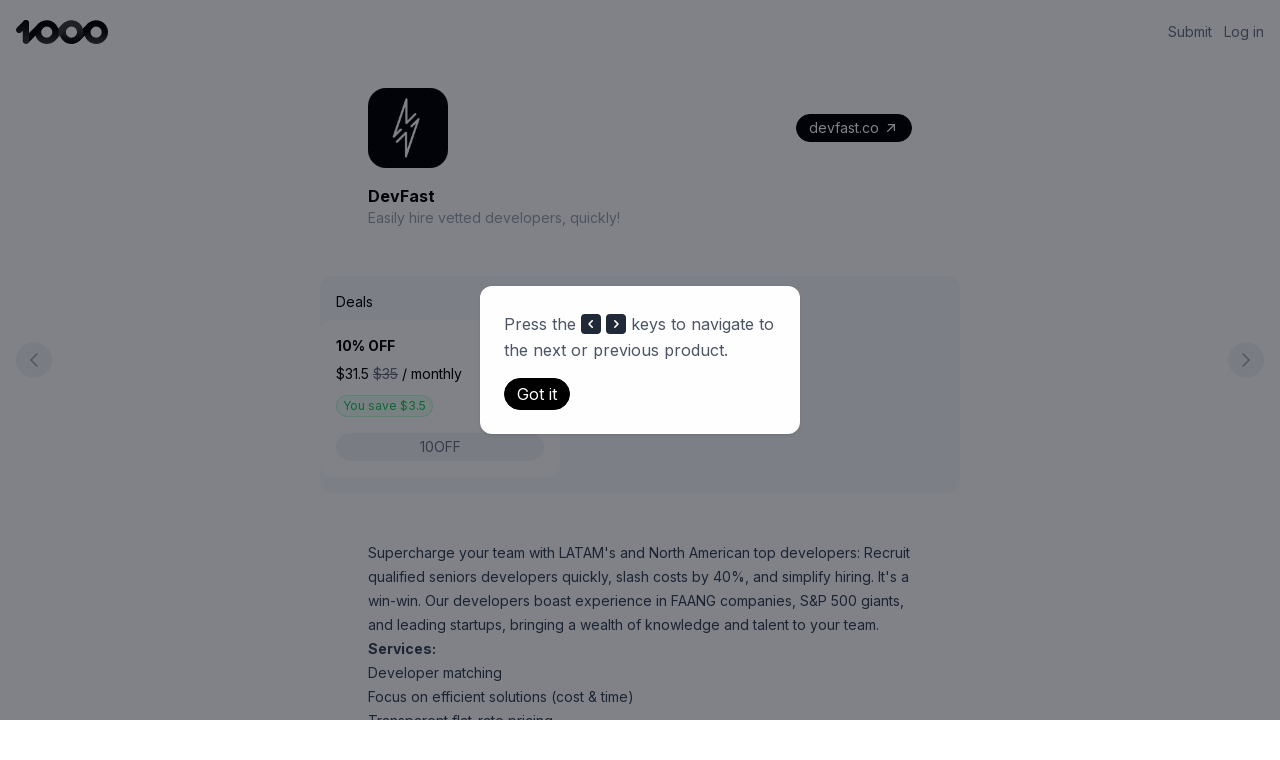

--- FILE ---
content_type: text/html; charset=UTF-8
request_url: https://1000.tools/devfast
body_size: 4576
content:
<!DOCTYPE html>
<html lang="en" class="scrollbar-thin scrollbar-thumb-rounded-full scrollbar-thumb-gray-100 scrollbar-track-transparent">
    <head>
        <meta charset="utf-8">
        <meta name="viewport" content="width=device-width, initial-scale=1.0">
        <meta name="csrf-token" content="QQPHo2xFItBmXcim7lYwTXpmOcqguHp7pBPbK7WY">
        <link rel="icon" type="image/x-icon" href="https://1000.tools/build/assets/1000tools-aa9385bd.ico">

                    <title>DevFast</title>
    <meta property="og:title" content="DevFast">
    <meta name="twitter:title" content="DevFast">

<meta property="og:site_name" content="1000.tools">

    <meta property="og:url" content="https://1000.tools/devfast">

    <link rel="canonical" href="https://1000.tools/devfast">

    <meta property="og:type" content="website">

    <meta name="description" content="Easily hire vetted developers, quickly!">
    <meta property="og:description" content="Easily hire vetted developers, quickly!">
    <meta name="twitter:description" content="Easily hire vetted developers, quickly!">


    <meta property="og:image" content="https://1000.tools/storage/meta/9b87b824-8736-4213-80c7-ff775fa8136e.webp?1710072122">

    <meta name="twitter:card" content="summary_large_image">
    <meta name="twitter:image" content="https://1000.tools/storage/meta/9b87b824-8736-4213-80c7-ff775fa8136e.webp?1710072122">
            
        
                    <script defer data-domain="1000.tools" src="https://plausible.io/js/script.exclusions.js" data-exclude="/admin/**, /checkout/**, /my/tools/**"></script>
        
        <link rel="preconnect" href="https://fonts.googleapis.com">
        <link rel="preconnect" href="https://fonts.gstatic.com" crossorigin>
        <link href="https://fonts.googleapis.com/css2?family=Inter:wght@400;500;600;700&display=swap" rel="stylesheet">

        <link rel="preload" as="style" href="https://1000.tools/build/assets/app-b73ce49c.css" /><link rel="stylesheet" href="https://1000.tools/build/assets/app-b73ce49c.css" />        <link rel="modulepreload" href="https://1000.tools/build/assets/app-d2f1f0ae.js" /><script type="module" src="https://1000.tools/build/assets/app-d2f1f0ae.js"></script>    </head>
    <body class="font-sans text-black antialiased" data-controller="navigate" data-action="keydown.left->navigate#previous keydown.right->navigate#next">
        <div class="h-16 w-full mx-auto flex items-center justify-between px-4  mb-6">
    <div> 
        <a href="https://1000.tools">
    <img class="h-[24px] w-[91.96px]" src="https://1000.tools/build/assets/logo-cf14bd45.svg" loading="lazy"/>
</a>
    </div>

    <div class="flex items-center space-x-2 lg:space-x-3">        
                    <a class="text-sm text-gray-500 leading-none" href="https://1000.tools/my/tools/create">
    Submit
</a>

            <a class="text-sm text-gray-500 leading-none" href="https://1000.tools/login">
    Log in
</a>
        
            </div>
</div>

    <div class="max-w-xl mx-auto px-4 pb-20">

        <article> 
            <div class="mb-6 lg:mb-12">
                <div class="flex items-center justify-between mb-4">
                    <div class="flex-none mr-3 lg:mr-4 rounded-[22.5%] w-20 h-20 overflow-hidden">
                        <img class="w-20 h-20" src="https://cdn.1000.tools/logos/9PRXMHXUBQaSU1iyrBAZ1DGitiduLQm5JvmQ1b7n.png?width=512" alt="Logo of DevFast: Easily hire vetted developers, quickly!" loading="lazy"/>                    </div>

                    <div> 
                        <a class="btn btn-sm btn-primary" href="https://devfast.co/" target="_blank">
    <span>devfast.co</span>

                            <svg xmlns="http://www.w3.org/2000/svg" viewBox="0 0 20 20" fill="currentColor" class="ml-1 w-4 h-4">
                                <path fill-rule="evenodd" d="M5.22 14.78a.75.75 0 001.06 0l7.22-7.22v5.69a.75.75 0 001.5 0v-7.5a.75.75 0 00-.75-.75h-7.5a.75.75 0 000 1.5h5.69l-7.22 7.22a.75.75 0 000 1.06z" clip-rule="evenodd" />
                            </svg>
</a>
                    </div>
                </div>
            
                <div> 
                    <h1 class="font-bold mb-0">DevFast</h1>
            
                    <h2 class="text-sm text-gray-400">Easily hire vetted developers, quickly!</h2>
                </div>
            </div>

                            <div class="-mx-4 lg:-mx-12 py-4 bg-gray-50 lg:rounded-xl mb-6 lg:mb-12"> 

                    <h3 class="text-sm ml-4 mb-2">Deals</h3>

                    <div class="relative w-full flex gap-4 snap-x overflow-x-auto scrollbar scrollbar-h-[0px] scrollbar-thumb-transparent scrollbar-track-transparent">

                        <div class="snap-start shrink-0">
                            <div class="w-0"></div>
                        </div>

                                                    <div class="snap-start shrink-0">
    <div class="w-60 bg-white p-4 rounded-xl">
        <h3 class="text-sm font-bold mb-2">10% OFF</h3>

        <div class="text-sm mb-2">$31.5 <span class="text-gray-500 line-through">$35</span> <span>/ monthly</span></div>

        <div class="mb-4">
            <div class="inline-block px-1.5 py-0.5 border border-green-200 bg-green-50 text-green-500 text-xs rounded-full">You save $3.5</div>
        </div>

        <div data-type="coupon" class="group">
            <div class="hidden group-data-[type=url]:block">
                <a class="btn btn-sm btn-primary w-full" href="?ref=1000tools" target="__blank">
    Buy now
</a>
            </div>
    
            <div class="hidden group-data-[type=coupon]:block">
                <div class="btn btn-sm btn-gray w-full">10OFF</div>
            </div>
        </div>
    </div>
</div>                        
                        <div class="snap-start shrink-0">
                            <div class="w-0"></div>
                        </div>

                    </div>

                </div>
            
            <div class="prose prose-sm prose-img:rounded-xl">
                <p>Supercharge your team with LATAM's and North American top developers: Recruit qualified seniors developers quickly, slash costs by 40%, and simplify hiring. It's a win-win. Our developers boast experience in FAANG companies, S&amp;P 500 giants, and leading startups, bringing a wealth of knowledge and talent to your team.</p><p><strong>Services:</strong></p><ul><li><p>Developer matching</p></li><li><p>Focus on efficient solutions (cost &amp; time)</p></li><li><p>Transparent flat-rate pricing</p></li><li><p>Global reach with developers from LATAM and North America</p></li></ul><p><strong>Benefits:</strong></p><ul><li><p>Cost savings of up to 40% compared to US developers</p></li><li><p>Fast connection with developers (24-48 hours)</p></li><li><p>High-quality vetted developers</p></li><li><p>Reduced risk with free trial and money-back guarantee</p></li><li><p>Diverse talent pool across various technologies</p></li></ul>
            </div>

        </article>

                    <div class="mt-12"> 

                <div class="flex items-center space-x-4 mb-10 md:mb-4">
                    <h2 class="flex-none leading-none">Alternative tools</h2>

                    <div class="w-full h-[1px] bg-gradient-to-r from-gray-300 to-white"></div>
                </div>

                <div class="grid gap-10 md:gap-4">
                                            <a class="relative flex items-center md:p-3 md:bg-gray-50 md:hover:shadow md:rounded-lg" href="https://1000.tools/indiepulse" target="_top">
    <div class="flex-none mr-3 rounded-none w-16 h-16 overflow-hidden">
        <img class="w-16 h-16" src="https://cdn.1000.tools/logos/hVnUSPKag7rA1qMF4j4afG6I8KMxG6ETTFiH6PBH.png?width=128" alt="Logo of IndiePulse: Search 1000+ vetted startup insights for indie hackers!" loading="lazy"/>    </div>

    <div class="flex-grow"> 
        <div class="flex items-center justify-between mb-0.5">
            <h3 class="font-bold line-clamp-1 text-ellipsis overflow-hidden">IndiePulse</h3>

            <div class="shrink-0 flex md:hidden items-center space-x-1">
                
                            </div>
        </div>

        <p class="text-sm md:text-xs text-gray-600 line-clamp-2">Search 1000+ vetted startup insights for indie hackers!</p>
    </div>

    <div class="absolute -top-2 right-3 hidden md:flex items-center space-x-1">
        
            </div>
</a>
                                            <a class="relative flex items-center md:p-3 md:bg-gray-50 md:hover:shadow md:rounded-lg" href="https://1000.tools/getdelivered" target="_top">
    <div class="flex-none mr-3 rounded-[22.5%] w-16 h-16 overflow-hidden">
        <img class="w-16 h-16" src="https://cdn.1000.tools/logos/eVkug6pZZHHwkO659fI0Tpioq8eHoAWxxeRknTXi.png?width=128" alt="Logo of get.delivered: Web and App development partner for small business owners" loading="lazy"/>    </div>

    <div class="flex-grow"> 
        <div class="flex items-center justify-between mb-0.5">
            <h3 class="font-bold line-clamp-1 text-ellipsis overflow-hidden">get.delivered</h3>

            <div class="shrink-0 flex md:hidden items-center space-x-1">
                
                            </div>
        </div>

        <p class="text-sm md:text-xs text-gray-600 line-clamp-2">Web and App development partner for small business owners</p>
    </div>

    <div class="absolute -top-2 right-3 hidden md:flex items-center space-x-1">
        
            </div>
</a>
                                            <a class="relative flex items-center md:p-3 md:bg-gray-50 md:hover:shadow md:rounded-lg" href="https://1000.tools/lesshire" target="_top">
    <div class="flex-none mr-3 rounded-none w-16 h-16 overflow-hidden">
        <img class="w-16 h-16" src="https://cdn.1000.tools/logos/TLyXj7Lwf7Yyot7dxcOtjHC9a5mLCpBAHnISkVFw.png?width=128" alt="Logo of LessHire: Recruiting software for small businesses" loading="lazy"/>    </div>

    <div class="flex-grow"> 
        <div class="flex items-center justify-between mb-0.5">
            <h3 class="font-bold line-clamp-1 text-ellipsis overflow-hidden">LessHire</h3>

            <div class="shrink-0 flex md:hidden items-center space-x-1">
                
                            </div>
        </div>

        <p class="text-sm md:text-xs text-gray-600 line-clamp-2">Recruiting software for small businesses</p>
    </div>

    <div class="absolute -top-2 right-3 hidden md:flex items-center space-x-1">
        
            </div>
</a>
                                            <a class="relative flex items-center md:p-3 md:bg-gray-50 md:hover:shadow md:rounded-lg" href="https://1000.tools/recrooit" target="_top">
    <div class="flex-none mr-3 rounded-[22.5%] w-16 h-16 overflow-hidden">
        <img class="w-16 h-16" src="https://cdn.1000.tools/logos/Ydm5AYDtHZ8IkOCKJzaGwVxlDIj1b9PwTG6ulNqh.svg?width=128" alt="Logo of Recrooit: Hire talent that’s off the market through community referrals" loading="lazy"/>    </div>

    <div class="flex-grow"> 
        <div class="flex items-center justify-between mb-0.5">
            <h3 class="font-bold line-clamp-1 text-ellipsis overflow-hidden">Recrooit</h3>

            <div class="shrink-0 flex md:hidden items-center space-x-1">
                                    <div class="shrink-0 flex items-center space-x-1 px-1.5 py-0.5 animate-pulse bg-green-200 text-green-600 rounded-full">
                        <svg xmlns="http://www.w3.org/2000/svg" fill="none" viewBox="0 0 24 24" stroke-width="1.5" stroke="currentColor" class="w-3 h-3">
                            <path stroke-linecap="round" stroke-linejoin="round" d="M2.25 18.75a60.07 60.07 0 0115.797 2.101c.727.198 1.453-.342 1.453-1.096V18.75M3.75 4.5v.75A.75.75 0 013 6h-.75m0 0v-.375c0-.621.504-1.125 1.125-1.125H20.25M2.25 6v9m18-10.5v.75c0 .414.336.75.75.75h.75m-1.5-1.5h.375c.621 0 1.125.504 1.125 1.125v9.75c0 .621-.504 1.125-1.125 1.125h-.375m1.5-1.5H21a.75.75 0 00-.75.75v.75m0 0H3.75m0 0h-.375a1.125 1.125 0 01-1.125-1.125V15m1.5 1.5v-.75A.75.75 0 003 15h-.75M15 10.5a3 3 0 11-6 0 3 3 0 016 0zm3 0h.008v.008H18V10.5zm-12 0h.008v.008H6V10.5z" />
                        </svg>
                            
                        <div class="font-medium text-xs">1 deal</div>
                    </div>
                
                            </div>
        </div>

        <p class="text-sm md:text-xs text-gray-600 line-clamp-2">Hire talent that’s off the market through community referrals</p>
    </div>

    <div class="absolute -top-2 right-3 hidden md:flex items-center space-x-1">
                    <div class="flex items-center space-x-1 px-1.5 py-0.5 animate-pulse bg-green-200 text-green-600 rounded-full">
                <svg xmlns="http://www.w3.org/2000/svg" fill="none" viewBox="0 0 24 24" stroke-width="1.5" stroke="currentColor" class="w-3 h-3">
                    <path stroke-linecap="round" stroke-linejoin="round" d="M2.25 18.75a60.07 60.07 0 0115.797 2.101c.727.198 1.453-.342 1.453-1.096V18.75M3.75 4.5v.75A.75.75 0 013 6h-.75m0 0v-.375c0-.621.504-1.125 1.125-1.125H20.25M2.25 6v9m18-10.5v.75c0 .414.336.75.75.75h.75m-1.5-1.5h.375c.621 0 1.125.504 1.125 1.125v9.75c0 .621-.504 1.125-1.125 1.125h-.375m1.5-1.5H21a.75.75 0 00-.75.75v.75m0 0H3.75m0 0h-.375a1.125 1.125 0 01-1.125-1.125V15m1.5 1.5v-.75A.75.75 0 003 15h-.75M15 10.5a3 3 0 11-6 0 3 3 0 016 0zm3 0h.008v.008H18V10.5zm-12 0h.008v.008H6V10.5z" />
                </svg>
                    
                <div class="font-medium text-xs">1 deal</div>
            </div>
        
            </div>
</a>
                                            <a class="relative flex items-center md:p-3 md:bg-gray-50 md:hover:shadow md:rounded-lg" href="https://1000.tools/onigiri" target="_top">
    <div class="flex-none mr-3 rounded-[22.5%] w-16 h-16 overflow-hidden">
        <img class="w-16 h-16" src="https://cdn.1000.tools/logos/e6VoA25pMlLu1rhSd54WvpeoQMQlzA4QOMrEPeFy.svg?width=128" alt="Logo of Onigiri: Simplify your freelance business with a tailor-made toolkit" loading="lazy"/>    </div>

    <div class="flex-grow"> 
        <div class="flex items-center justify-between mb-0.5">
            <h3 class="font-bold line-clamp-1 text-ellipsis overflow-hidden">Onigiri</h3>

            <div class="shrink-0 flex md:hidden items-center space-x-1">
                                    <div class="shrink-0 flex items-center space-x-1 px-1.5 py-0.5 animate-pulse bg-green-200 text-green-600 rounded-full">
                        <svg xmlns="http://www.w3.org/2000/svg" fill="none" viewBox="0 0 24 24" stroke-width="1.5" stroke="currentColor" class="w-3 h-3">
                            <path stroke-linecap="round" stroke-linejoin="round" d="M2.25 18.75a60.07 60.07 0 0115.797 2.101c.727.198 1.453-.342 1.453-1.096V18.75M3.75 4.5v.75A.75.75 0 013 6h-.75m0 0v-.375c0-.621.504-1.125 1.125-1.125H20.25M2.25 6v9m18-10.5v.75c0 .414.336.75.75.75h.75m-1.5-1.5h.375c.621 0 1.125.504 1.125 1.125v9.75c0 .621-.504 1.125-1.125 1.125h-.375m1.5-1.5H21a.75.75 0 00-.75.75v.75m0 0H3.75m0 0h-.375a1.125 1.125 0 01-1.125-1.125V15m1.5 1.5v-.75A.75.75 0 003 15h-.75M15 10.5a3 3 0 11-6 0 3 3 0 016 0zm3 0h.008v.008H18V10.5zm-12 0h.008v.008H6V10.5z" />
                        </svg>
                            
                        <div class="font-medium text-xs">2 deals</div>
                    </div>
                
                            </div>
        </div>

        <p class="text-sm md:text-xs text-gray-600 line-clamp-2">Simplify your freelance business with a tailor-made toolkit</p>
    </div>

    <div class="absolute -top-2 right-3 hidden md:flex items-center space-x-1">
                    <div class="flex items-center space-x-1 px-1.5 py-0.5 animate-pulse bg-green-200 text-green-600 rounded-full">
                <svg xmlns="http://www.w3.org/2000/svg" fill="none" viewBox="0 0 24 24" stroke-width="1.5" stroke="currentColor" class="w-3 h-3">
                    <path stroke-linecap="round" stroke-linejoin="round" d="M2.25 18.75a60.07 60.07 0 0115.797 2.101c.727.198 1.453-.342 1.453-1.096V18.75M3.75 4.5v.75A.75.75 0 013 6h-.75m0 0v-.375c0-.621.504-1.125 1.125-1.125H20.25M2.25 6v9m18-10.5v.75c0 .414.336.75.75.75h.75m-1.5-1.5h.375c.621 0 1.125.504 1.125 1.125v9.75c0 .621-.504 1.125-1.125 1.125h-.375m1.5-1.5H21a.75.75 0 00-.75.75v.75m0 0H3.75m0 0h-.375a1.125 1.125 0 01-1.125-1.125V15m1.5 1.5v-.75A.75.75 0 003 15h-.75M15 10.5a3 3 0 11-6 0 3 3 0 016 0zm3 0h.008v.008H18V10.5zm-12 0h.008v.008H6V10.5z" />
                </svg>
                    
                <div class="font-medium text-xs">2 deals</div>
            </div>
        
            </div>
</a>
                                            <a class="relative flex items-center md:p-3 md:bg-gray-50 md:hover:shadow md:rounded-lg" href="https://1000.tools/nocode-guides" target="_top">
    <div class="flex-none mr-3 rounded-none w-16 h-16 overflow-hidden">
        <img class="w-16 h-16" src="https://cdn.1000.tools/logos/NQvuz3hsegr2MfW79ESNrbPheizk2cPF93q8EqWO.svg?width=128" alt="Logo of NoCode Guides: Connect 1:1 with no-code experts to help you with your projects." loading="lazy"/>    </div>

    <div class="flex-grow"> 
        <div class="flex items-center justify-between mb-0.5">
            <h3 class="font-bold line-clamp-1 text-ellipsis overflow-hidden">NoCode Guides</h3>

            <div class="shrink-0 flex md:hidden items-center space-x-1">
                
                            </div>
        </div>

        <p class="text-sm md:text-xs text-gray-600 line-clamp-2">Connect 1:1 with no-code experts to help you with your projects.</p>
    </div>

    <div class="absolute -top-2 right-3 hidden md:flex items-center space-x-1">
        
            </div>
</a>
                                            <a class="relative flex items-center md:p-3 md:bg-gray-50 md:hover:shadow md:rounded-lg" href="https://1000.tools/punterdigital" target="_top">
    <div class="flex-none mr-3 rounded-[22.5%] w-16 h-16 overflow-hidden">
        <img class="w-16 h-16" src="https://cdn.1000.tools/logos/HAM70gBnGYkVd9ifkxGi056GvgTJqQoRgeaE138q.svg?width=128" alt="Logo of PunterDigital: Unlimited Web Development - One simple monthly fee" loading="lazy"/>    </div>

    <div class="flex-grow"> 
        <div class="flex items-center justify-between mb-0.5">
            <h3 class="font-bold line-clamp-1 text-ellipsis overflow-hidden">PunterDigital</h3>

            <div class="shrink-0 flex md:hidden items-center space-x-1">
                
                            </div>
        </div>

        <p class="text-sm md:text-xs text-gray-600 line-clamp-2">Unlimited Web Development - One simple monthly fee</p>
    </div>

    <div class="absolute -top-2 right-3 hidden md:flex items-center space-x-1">
        
            </div>
</a>
                                            <a class="relative flex items-center md:p-3 md:bg-gray-50 md:hover:shadow md:rounded-lg" href="https://1000.tools/dcny" target="_top">
    <div class="flex-none mr-3 rounded-full w-16 h-16 overflow-hidden">
        <img class="w-16 h-16" src="https://cdn.1000.tools/logos/N1iTfzXKZmjfP20ypZYeTHWNTGsj6iBbsZyGcmTF.png?width=128" alt="Logo of DCNY: The better way to get development done" loading="lazy"/>    </div>

    <div class="flex-grow"> 
        <div class="flex items-center justify-between mb-0.5">
            <h3 class="font-bold line-clamp-1 text-ellipsis overflow-hidden">DCNY</h3>

            <div class="shrink-0 flex md:hidden items-center space-x-1">
                
                            </div>
        </div>

        <p class="text-sm md:text-xs text-gray-600 line-clamp-2">The better way to get development done</p>
    </div>

    <div class="absolute -top-2 right-3 hidden md:flex items-center space-x-1">
        
            </div>
</a>
                                            <a class="relative flex items-center md:p-3 md:bg-gray-50 md:hover:shadow md:rounded-lg" href="https://1000.tools/scaaleassistant" target="_top">
    <div class="flex-none mr-3 rounded-[22.5%] w-16 h-16 overflow-hidden">
        <img class="w-16 h-16" src="https://cdn.1000.tools/logos/mgIUcaO8KFxZIEDAwS7hZ2UK8byiOVDH8Hjnuj7d.svg?width=128" alt="Logo of ScaaleAssistant: Remote top-tier talent recruitment service" loading="lazy"/>    </div>

    <div class="flex-grow"> 
        <div class="flex items-center justify-between mb-0.5">
            <h3 class="font-bold line-clamp-1 text-ellipsis overflow-hidden">ScaaleAssistant</h3>

            <div class="shrink-0 flex md:hidden items-center space-x-1">
                                    <div class="shrink-0 flex items-center space-x-1 px-1.5 py-0.5 animate-pulse bg-green-200 text-green-600 rounded-full">
                        <svg xmlns="http://www.w3.org/2000/svg" fill="none" viewBox="0 0 24 24" stroke-width="1.5" stroke="currentColor" class="w-3 h-3">
                            <path stroke-linecap="round" stroke-linejoin="round" d="M2.25 18.75a60.07 60.07 0 0115.797 2.101c.727.198 1.453-.342 1.453-1.096V18.75M3.75 4.5v.75A.75.75 0 013 6h-.75m0 0v-.375c0-.621.504-1.125 1.125-1.125H20.25M2.25 6v9m18-10.5v.75c0 .414.336.75.75.75h.75m-1.5-1.5h.375c.621 0 1.125.504 1.125 1.125v9.75c0 .621-.504 1.125-1.125 1.125h-.375m1.5-1.5H21a.75.75 0 00-.75.75v.75m0 0H3.75m0 0h-.375a1.125 1.125 0 01-1.125-1.125V15m1.5 1.5v-.75A.75.75 0 003 15h-.75M15 10.5a3 3 0 11-6 0 3 3 0 016 0zm3 0h.008v.008H18V10.5zm-12 0h.008v.008H6V10.5z" />
                        </svg>
                            
                        <div class="font-medium text-xs">1 deal</div>
                    </div>
                
                            </div>
        </div>

        <p class="text-sm md:text-xs text-gray-600 line-clamp-2">Remote top-tier talent recruitment service</p>
    </div>

    <div class="absolute -top-2 right-3 hidden md:flex items-center space-x-1">
                    <div class="flex items-center space-x-1 px-1.5 py-0.5 animate-pulse bg-green-200 text-green-600 rounded-full">
                <svg xmlns="http://www.w3.org/2000/svg" fill="none" viewBox="0 0 24 24" stroke-width="1.5" stroke="currentColor" class="w-3 h-3">
                    <path stroke-linecap="round" stroke-linejoin="round" d="M2.25 18.75a60.07 60.07 0 0115.797 2.101c.727.198 1.453-.342 1.453-1.096V18.75M3.75 4.5v.75A.75.75 0 013 6h-.75m0 0v-.375c0-.621.504-1.125 1.125-1.125H20.25M2.25 6v9m18-10.5v.75c0 .414.336.75.75.75h.75m-1.5-1.5h.375c.621 0 1.125.504 1.125 1.125v9.75c0 .621-.504 1.125-1.125 1.125h-.375m1.5-1.5H21a.75.75 0 00-.75.75v.75m0 0H3.75m0 0h-.375a1.125 1.125 0 01-1.125-1.125V15m1.5 1.5v-.75A.75.75 0 003 15h-.75M15 10.5a3 3 0 11-6 0 3 3 0 016 0zm3 0h.008v.008H18V10.5zm-12 0h.008v.008H6V10.5z" />
                </svg>
                    
                <div class="font-medium text-xs">1 deal</div>
            </div>
        
            </div>
</a>
                                    </div>

            </div>
        
                    <div class="lg:hidden w-full mt-8">
                <a class="relative shrink-0 btn btn-sm btn-navigate w-full" href="https://1000.tools/drlambda">
    Next
                    
                    <svg xmlns="http://www.w3.org/2000/svg" fill="none" viewBox="0 0 24 24" stroke-width="1.5" stroke="currentColor" class="w-4 h-4 absolute top-1/2 -translate-y-1/2 right-3">
                        <path stroke-linecap="round" stroke-linejoin="round" d="M8.25 4.5l7.5 7.5-7.5 7.5" />
                    </svg>
</a>
            </div>
        
                    <div class="hidden lg:block fixed left-4 top-1/2 -translate-y-1/2">
                <a class="btn btn-circle btn-circle-lg btn-navigate" href="https://1000.tools/lucra" id="previous-tool">
    <svg xmlns="http://www.w3.org/2000/svg" fill="none" viewBox="0 0 24 24" stroke-width="1.5" stroke="currentColor" class="w-5 h-5">
                        <path stroke-linecap="round" stroke-linejoin="round" d="M15.75 19.5L8.25 12l7.5-7.5" />
                    </svg>
</a>
            </div>
            </div>

            <div class="hidden lg:block fixed right-4 top-1/2 -translate-y-1/2">
            <a class="btn btn-circle btn-circle-lg btn-navigate" href="https://1000.tools/drlambda" id="next-tool">
    <svg xmlns="http://www.w3.org/2000/svg" fill="none" viewBox="0 0 24 24" stroke-width="1.5" stroke="currentColor" class="w-5 h-5">
                    <path stroke-linecap="round" stroke-linejoin="round" d="M8.25 4.5l7.5 7.5-7.5 7.5" />
                </svg>
</a>
        </div>
    
            <div 
    data-controller="dialog" 
    data-dialog-open-value="true" 
    data-action="click->dialog#backdropClose" 
    data-turbo-temporary 
    id="prev-next-dialog"
>
    <dialog 
    data-dialog-target="dialog" class="p-6 bg-white rounded-xl shadow w-80"
>
    <div class="mb-4">
                    <span class="text-gray-600 align-middle">Press the</span>

                    <span class="inline-block align-middle bg-gray-800 text-white rounded p-0.5"> 
                        <svg xmlns="http://www.w3.org/2000/svg" viewBox="0 0 16 16" fill="currentColor" class="w-4 h-4">
                            <path fill-rule="evenodd" d="M9.78 4.22a.75.75 0 0 1 0 1.06L7.06 8l2.72 2.72a.75.75 0 1 1-1.06 1.06L5.47 8.53a.75.75 0 0 1 0-1.06l3.25-3.25a.75.75 0 0 1 1.06 0Z" clip-rule="evenodd" />
                        </svg>
                    </span>

                    <span class="inline-block align-middle bg-gray-800 text-white rounded p-0.5"> 
                        <svg xmlns="http://www.w3.org/2000/svg" viewBox="0 0 16 16" fill="currentColor" class="w-4 h-4">
                            <path fill-rule="evenodd" d="M6.22 4.22a.75.75 0 0 1 1.06 0l3.25 3.25a.75.75 0 0 1 0 1.06l-3.25 3.25a.75.75 0 0 1-1.06-1.06L8.94 8 6.22 5.28a.75.75 0 0 1 0-1.06Z" clip-rule="evenodd" />
                        </svg>
                    </span>

                    <span class="text-gray-600 align-middle">keys to navigate to the next or previous product.</span>
                </div>

                <a class="btn btn-primary" href="https://1000.tools/devfast/prev-next-dialog-confirm" data-action="dialog#close" data-turbo-method="post" data-turbo-stream="data-turbo-stream">
    Got it
</a>
</dialog>
</div>

        <div class="fixed left-1/2 top-6 -translate-x-1/2 z-50" id="toasts"></div>
                <turbo-frame id="modal"></turbo-frame>
    </body>
</html>

--- FILE ---
content_type: image/svg+xml
request_url: https://cdn.1000.tools/logos/Ydm5AYDtHZ8IkOCKJzaGwVxlDIj1b9PwTG6ulNqh.svg?width=128
body_size: 583
content:
<svg width="38" height="38" viewBox="0 0 38 38" fill="none" xmlns="http://www.w3.org/2000/svg">
<g clip-path="url(#clip0_144_18)">
<path d="M31.9267 38L23.7793 25.2844C21.7996 26.484 19.1467 27.6303 16.2783 27.4836C13.8408 27.3504 11.6322 26.3374 10.3529 24.7779C9.28899 23.4717 8.89845 21.8056 9.20819 19.9796C9.50446 18.2069 10.4741 16.7141 11.9285 15.7811C13.5176 14.7681 15.5241 14.5015 17.5576 15.0214C20.6684 15.8344 22.877 18.3935 24.6142 21.1259C24.8835 20.886 25.0586 20.7393 25.0855 20.7127C26.7823 18.7534 27.725 16.2609 27.725 13.6752C27.725 7.73062 22.8366 2.89232 16.8304 2.89232C10.8242 2.89232 5.92229 7.73062 5.92229 13.6752V27.1371H3V13.6752C3 6.13118 9.19472 0 16.8169 0C24.4391 0 30.6338 6.13118 30.6338 13.6752C30.6338 16.994 29.4218 20.1929 27.2133 22.6853L26.3245 23.685L26.1898 23.5917C26.1763 23.5917 26.1763 23.605 26.1629 23.605L34.4045 36.4405L31.9267 38ZM15.5376 17.6471C14.7834 17.6471 14.0832 17.8337 13.5176 18.2069C12.75 18.7001 12.2517 19.4731 12.0901 20.4594C11.915 21.4858 12.0901 22.3121 12.6422 22.9786C13.531 24.0848 15.2413 24.5513 16.4399 24.6047C18.5676 24.7246 20.6684 23.8049 22.271 22.8319C20.8166 20.5261 19.0659 18.3935 16.8439 17.8204C16.386 17.7004 15.955 17.6471 15.5376 17.6471Z" fill="#222222"/>
</g>
<defs>
<clipPath id="clip0_144_18">
<rect width="38" height="38" fill="white"/>
</clipPath>
</defs>
</svg>


--- FILE ---
content_type: image/svg+xml
request_url: https://cdn.1000.tools/logos/mgIUcaO8KFxZIEDAwS7hZ2UK8byiOVDH8Hjnuj7d.svg?width=128
body_size: 1461
content:
<svg width="580" height="580" viewBox="0 0 580 580" fill="none" xmlns="http://www.w3.org/2000/svg">
<g clip-path="url(#clip0_205_17)">
<path d="M101.301 323.602C101.827 323.862 102.004 324.352 101.831 325.072C101.671 325.726 101.594 326.196 101.601 326.482C103.111 394.762 150.461 453.642 217.471 468.292C228.657 470.739 239.334 471.962 249.501 471.962C324.701 471.996 399.901 472.002 475.101 471.982C478.361 471.982 479.601 472.842 481.991 474.762C514.504 500.749 546.971 526.683 579.391 552.562C579.445 552.606 579.511 552.633 579.58 552.64C579.649 552.648 579.719 552.636 579.782 552.606C579.844 552.575 579.897 552.528 579.934 552.469C579.971 552.41 579.991 552.342 579.991 552.273C579.997 478.199 579.997 404.136 579.991 330.082C579.991 324.192 579.601 318.522 579.221 312.732C575.241 253.232 535.831 203.162 480.061 183.412C479.361 183.166 478.831 182.589 478.471 181.682" stroke="#F1F8DD" stroke-width="2"/>
<path d="M478.47 181.683C479.23 139.083 465.5 102.806 437.28 72.8525C412.87 46.9525 380.29 31.3025 344.98 27.7025C340.387 27.2358 333.727 27.0025 325 27.0025C266.247 26.9958 207.497 27.0025 148.75 27.0225C81.4 27.0425 23.16 71.3025 5.15 136.022C1.72333 148.349 0.0100002 159.423 0.0100002 169.243C0.0100002 247.329 0.00666667 325.399 0 403.452C0.00145351 403.537 0.0261823 403.619 0.0713568 403.691C0.116531 403.762 0.180327 403.819 0.255445 403.855C0.330564 403.892 0.413972 403.906 0.496126 403.897C0.578281 403.888 0.655864 403.855 0.72 403.802L101.3 323.602" stroke="#DCEDAA" stroke-width="2"/>
<path d="M478.47 181.682C478.237 182.216 477.994 182.532 477.74 182.632" stroke="#CEE688" stroke-width="2"/>
<path d="M477.739 182.633C462.486 177.773 448.489 175.339 435.749 175.333C375.496 175.299 315.246 175.233 254.999 175.133C242.333 175.113 231.006 176.076 221.019 178.023C157.309 190.433 109.189 243.783 102.189 308.243C101.676 312.969 101.469 317.713 101.569 322.473C101.569 322.686 101.639 322.873 101.779 323.033L101.959 323.243" stroke="#8CA441" stroke-width="2"/>
<path d="M101.961 323.242C101.821 323.449 101.601 323.569 101.301 323.602" stroke="#CEE688" stroke-width="2"/>
<path d="M477.741 182.633C478.008 183.086 478.111 183.706 478.051 184.493C472.891 255.893 418.611 313.973 347.101 322.433C342.641 322.959 339.358 323.223 337.251 323.223C258.818 323.223 180.388 323.229 101.961 323.243" stroke="#A0AF73" stroke-width="2"/>
<path d="M478.47 181.683C478.237 182.216 477.993 182.533 477.74 182.633C462.487 177.773 448.49 175.339 435.75 175.333C375.497 175.299 315.247 175.233 255 175.133C242.333 175.113 231.007 176.076 221.02 178.023C157.31 190.433 109.19 243.782 102.19 308.242C101.677 312.969 101.47 317.713 101.57 322.473C101.57 322.686 101.64 322.873 101.78 323.033L101.96 323.242C101.82 323.449 101.6 323.569 101.3 323.602L0.72 403.802C0.655864 403.855 0.578281 403.888 0.496126 403.897C0.413972 403.906 0.330564 403.892 0.255445 403.855C0.180327 403.819 0.116531 403.762 0.0713568 403.691C0.0261823 403.619 0.00145351 403.537 0 403.452C0.00666667 325.399 0.0100002 247.329 0.0100002 169.243C0.0100002 159.423 1.72333 148.349 5.15 136.022C23.16 71.3025 81.4 27.0425 148.75 27.0225C207.497 27.0025 266.247 26.9958 325 27.0025C333.727 27.0025 340.387 27.2358 344.98 27.7025C380.29 31.3025 412.87 46.9525 437.28 72.8525C465.5 102.806 479.23 139.083 478.47 181.683Z" fill="#B9DA55"/>
<path d="M477.739 182.633C478.006 183.086 478.109 183.706 478.049 184.493C472.889 255.893 418.609 313.973 347.099 322.433C342.639 322.959 339.356 323.223 337.249 323.223C258.816 323.223 180.386 323.229 101.959 323.243L101.779 323.033C101.639 322.873 101.569 322.686 101.569 322.473C101.469 317.713 101.676 312.969 102.189 308.243C109.189 243.783 157.309 190.433 221.019 178.023C231.006 176.076 242.333 175.113 254.999 175.133C315.246 175.233 375.496 175.299 435.749 175.333C448.489 175.339 462.486 177.773 477.739 182.633Z" fill="#5E6D2C"/>
<path d="M478.471 181.682C478.831 182.589 479.361 183.166 480.061 183.412C535.831 203.162 575.241 253.232 579.221 312.732C579.601 318.522 579.991 324.192 579.991 330.082C579.997 404.136 579.997 478.199 579.991 552.273C579.991 552.342 579.971 552.41 579.934 552.469C579.897 552.528 579.844 552.575 579.782 552.606C579.719 552.636 579.649 552.648 579.58 552.64C579.511 552.633 579.445 552.606 579.391 552.562C546.971 526.683 514.504 500.749 481.991 474.762C479.601 472.842 478.361 471.982 475.101 471.982C399.901 472.002 324.701 471.996 249.501 471.962C239.334 471.962 228.657 470.739 217.471 468.292C150.461 453.642 103.111 394.762 101.601 326.482C101.594 326.196 101.671 325.726 101.831 325.072C102.004 324.352 101.827 323.862 101.301 323.602C101.601 323.569 101.821 323.449 101.961 323.242C180.387 323.229 258.817 323.223 337.251 323.223C339.357 323.223 342.641 322.959 347.101 322.432C418.611 313.972 472.891 255.892 478.051 184.492C478.111 183.706 478.007 183.086 477.741 182.632C477.994 182.532 478.237 182.216 478.471 181.682Z" fill="#E2F1BA"/>
</g>
<defs>
<clipPath id="clip0_205_17">
<rect width="580" height="580" fill="white"/>
</clipPath>
</defs>
</svg>


--- FILE ---
content_type: image/svg+xml
request_url: https://cdn.1000.tools/logos/HAM70gBnGYkVd9ifkxGi056GvgTJqQoRgeaE138q.svg?width=128
body_size: 4359
content:
<svg width="752" height="752" viewBox="0 0 752 752" fill="none" xmlns="http://www.w3.org/2000/svg">
<g clip-path="url(#clip0_364_23)">
<path d="M430.851 740.07C392.871 757.37 346.901 755.64 310.331 734.63C246.484 697.937 177.901 658.42 104.581 616.08C96.6141 611.48 90.9407 607.98 87.5607 605.58C54.8807 582.38 34.1907 545.31 32.1207 505.26C31.8874 500.747 31.6174 496.503 31.3108 492.53C27.7808 446.29 27.4407 401.48 28.5907 355.34C28.8841 343.807 29.7474 319.03 31.1808 281.01C31.4141 274.85 31.5674 268.813 31.6408 262.9C31.7608 254.093 31.9308 248.09 32.1508 244.89C33.5441 224.97 39.2007 206.227 49.1207 188.66C60.8074 167.967 77.5274 151.343 99.2808 138.79C168.167 99.0301 237.921 58.7934 308.541 18.0801C350.241 -5.95989 401.401 -6.03988 442.991 17.9201C501.171 51.4335 571.307 91.8901 653.401 139.29C690.411 160.66 715.121 198.2 719.361 240.91C719.741 244.75 719.991 251.247 720.111 260.4C720.191 266.973 720.354 273.447 720.601 279.82C721.327 298.813 722.027 317.95 722.701 337.23C723.814 368.997 724.094 399.887 723.541 429.9C723.174 449.493 722.421 466.743 721.281 481.65C720.867 487.123 720.497 492.817 720.171 498.73C719.697 507.203 719.247 512.887 718.821 515.78C712.721 557.3 689.021 592.01 652.721 612.94C584.841 652.06 516.481 691.517 447.641 731.31C441.607 734.803 436.011 737.723 430.851 740.07ZM496.501 448.32C484.331 458.91 465.641 454.63 459.591 439.27C458.531 436.583 458.004 432.01 458.011 425.55C458.111 351.89 458.124 278.207 458.051 204.5C458.041 191.54 447.461 181.39 434.641 181.66C425.291 181.86 417.151 187.74 413.771 196.49C412.771 199.07 412.274 202.497 412.281 206.77C412.374 253.35 412.377 299.263 412.291 344.51C412.251 361.67 401.141 376.19 384.261 379.39C365.271 382.99 346.901 374.39 340.941 355.27C339.981 352.19 339.507 346.91 339.521 339.43C339.587 295.71 339.611 251.307 339.591 206.22C339.591 202.707 339.177 199.737 338.351 197.31C332.321 179.64 309.091 176.01 297.981 191.26C295.041 195.31 293.611 200.22 293.611 205.23C293.557 279.103 293.561 353.97 293.621 429.83C293.627 433.53 293.211 436.53 292.371 438.83C284.981 459.15 255.991 459.32 249.051 438.65C248.211 436.163 247.794 433.33 247.801 430.15C247.854 376.91 247.857 322.977 247.811 268.35C247.791 251.02 228.501 239.63 213.321 248.6C205.401 253.29 201.781 260.95 201.801 270.02C201.854 313.113 201.854 355.577 201.801 397.41C201.801 399.517 201.377 401.733 200.531 404.06C194.451 420.81 172.941 424.51 161.601 411.38C157.794 406.973 155.887 401.71 155.881 395.59C155.827 369.23 155.817 341.987 155.851 313.86C155.851 313.28 155.611 313.153 155.131 313.48C148.011 318.3 142.041 326.27 137.351 333.55C129.111 346.337 121.511 360.977 114.551 377.47C99.3708 413.4 89.0608 451.55 85.2108 490.67C84.4974 497.93 84.5274 504.237 85.3008 509.59C88.7808 533.55 102.311 553.9 123.351 566.05C193.124 606.35 264.181 647.367 336.521 689.1C351.701 697.86 368.221 701.137 386.081 698.93C396.434 697.65 405.164 694.957 412.271 690.85C484.397 649.237 556.487 607.56 628.541 565.82C645.207 556.167 656.664 542.433 662.911 524.62C666.017 515.753 667.401 507.143 667.061 498.79C666.581 487.137 665.017 474.307 662.371 460.3C657.431 434.147 649.907 408.6 639.801 383.66C631.781 363.85 622.451 344.71 610.351 327.64C606.404 322.067 601.837 317.277 596.651 313.27C596.581 313.219 596.499 313.187 596.413 313.179C596.327 313.172 596.24 313.188 596.163 313.226C596.085 313.264 596.02 313.323 595.974 313.396C595.927 313.469 595.902 313.554 595.901 313.64C595.781 341.667 595.784 368.237 595.911 393.35C595.941 400.88 594.721 407.04 589.461 412.21C582.294 419.257 573.961 421.087 564.461 417.7C558.471 415.56 553.521 410.14 551.301 404.06C550.434 401.667 550.004 398.26 550.011 393.84C550.111 351.827 550.117 310.53 550.031 269.95C550.011 259.73 545.111 251.04 535.631 247.23C519.901 240.92 504.061 252.49 504.061 269.31C504.074 324.67 504.084 378.203 504.091 429.91C504.091 437.05 501.811 443.7 496.501 448.32Z" fill="#363636"/>
<path d="M459.593 439.271C465.643 454.631 484.333 458.91 496.503 448.32C501.813 443.7 504.093 437.051 504.093 429.911C504.086 378.204 504.076 324.671 504.063 269.311C504.063 252.491 519.903 240.921 535.633 247.231C545.113 251.041 550.013 259.731 550.033 269.951C550.119 310.531 550.113 351.827 550.013 393.841C550.006 398.261 550.436 401.667 551.303 404.061C553.523 410.141 558.473 415.561 564.463 417.701C573.963 421.087 582.296 419.257 589.463 412.211C594.723 407.041 595.943 400.881 595.913 393.351C595.786 368.237 595.783 341.667 595.903 313.641C595.904 313.554 595.929 313.47 595.975 313.397C596.022 313.324 596.087 313.265 596.165 313.226C596.242 313.188 596.329 313.172 596.415 313.18C596.501 313.188 596.583 313.219 596.653 313.271C601.839 317.277 606.406 322.067 610.353 327.641C622.453 344.711 631.783 363.851 639.803 383.661C649.909 408.601 657.433 434.147 662.373 460.301C665.019 474.307 666.583 487.137 667.063 498.791C667.403 507.144 666.019 515.754 662.913 524.62C656.666 542.434 645.209 556.167 628.543 565.82C556.489 607.56 484.399 649.237 412.273 690.851C405.166 694.957 396.436 697.651 386.083 698.931C368.223 701.137 351.703 697.861 336.523 689.101C264.183 647.367 193.126 606.351 123.353 566.051C102.313 553.901 88.7826 533.551 85.3026 509.591C84.5293 504.237 84.4993 497.931 85.2126 490.671C89.0626 451.551 99.3726 413.401 114.553 377.471C121.513 360.977 129.113 346.337 137.353 333.551C142.043 326.271 148.013 318.301 155.133 313.481C155.613 313.154 155.853 313.281 155.853 313.861C155.819 341.987 155.829 369.231 155.883 395.591C155.889 401.711 157.796 406.974 161.603 411.381C172.943 424.511 194.453 420.811 200.533 404.061C201.379 401.734 201.803 399.517 201.803 397.411C201.856 355.577 201.856 313.114 201.803 270.021C201.783 260.951 205.403 253.291 213.323 248.601C228.503 239.631 247.793 251.021 247.813 268.351C247.859 322.977 247.856 376.911 247.803 430.151C247.796 433.331 248.213 436.164 249.053 438.651C255.993 459.321 284.983 459.151 292.373 438.831C293.213 436.531 293.629 433.531 293.623 429.831C293.563 353.971 293.559 279.104 293.613 205.231C293.613 200.221 295.043 195.311 297.983 191.261C309.093 176.011 332.323 179.641 338.353 197.311C339.179 199.737 339.593 202.707 339.593 206.221C339.613 251.307 339.589 295.711 339.523 339.431C339.509 346.911 339.983 352.191 340.943 355.271C346.903 374.391 365.273 382.991 384.263 379.391C401.143 376.191 412.253 361.671 412.293 344.511C412.379 299.264 412.376 253.351 412.283 206.771C412.276 202.497 412.773 199.071 413.773 196.491C417.153 187.741 425.293 181.861 434.643 181.661C447.463 181.391 458.043 191.541 458.053 204.501C458.126 278.207 458.113 351.891 458.013 425.551C458.006 432.011 458.533 436.584 459.593 439.271ZM412.273 438.911C412.273 434.389 411.382 429.912 409.652 425.735C407.921 421.558 405.385 417.762 402.188 414.565C398.991 411.368 395.196 408.832 391.018 407.101C386.841 405.371 382.364 404.481 377.843 404.481H374.043C364.911 404.481 356.154 408.108 349.697 414.565C343.24 421.022 339.613 429.779 339.613 438.911V504.151C339.613 513.282 343.24 522.039 349.697 528.496C356.154 534.953 364.911 538.581 374.043 538.581H377.843C382.364 538.581 386.841 537.69 391.018 535.96C395.196 534.229 398.991 531.693 402.188 528.496C405.385 525.299 407.921 521.504 409.652 517.326C411.382 513.149 412.273 508.672 412.273 504.151V438.911ZM181.203 505.901C192.013 504.011 200.743 494.871 200.583 483.521C200.503 477.454 200.529 470.627 200.663 463.041C200.793 455.491 198.973 449.121 193.463 443.981C181.353 432.701 161.953 437.121 156.153 452.781C155.079 455.674 154.616 459.381 154.763 463.901C154.936 469.414 154.939 474.811 154.773 480.091C154.659 483.704 154.933 486.784 155.593 489.331C158.463 500.341 169.983 507.861 181.203 505.901ZM583.993 439.921C570.803 433.611 556.133 440.861 552.093 454.491C551.299 457.144 550.936 461.754 551.003 468.32C551.049 473.654 551.123 478.557 551.223 483.031C551.573 499.401 566.573 510.001 581.953 504.781C588.153 502.681 593.483 497.271 595.693 491.101C596.846 487.867 597.329 483.71 597.143 478.63C596.969 474.117 596.966 469.447 597.133 464.62C597.306 459.46 596.749 455.297 595.463 452.13C593.183 446.557 589.359 442.487 583.993 439.921ZM292.233 489.661C286.613 475.371 270.463 470.39 257.673 478.75C251.803 482.59 247.793 490.061 247.823 496.911C247.889 510.317 247.866 524.127 247.753 538.341C247.683 547.281 249.643 553.87 256.623 559.38C268.813 569.01 286.873 563.821 292.253 549.271C293.266 546.524 293.743 543.224 293.683 539.37C293.483 526.55 293.486 513.724 293.693 500.891C293.766 496.071 293.279 492.327 292.233 489.661ZM491.313 477.101C475.503 469.191 458.033 481.071 458.103 498.481C458.149 510.441 458.116 522.877 458.003 535.791C457.949 541.304 458.389 545.537 459.323 548.491C460.796 553.137 463.606 556.967 467.753 559.981C482.903 570.991 504.243 559.741 504.113 541.241C504.026 528.587 504.043 515.047 504.163 500.62C504.243 490.24 500.813 481.851 491.313 477.101ZM360.623 636.26C366.793 639.1 374.363 639.281 381.083 638.791C395.733 637.711 407.953 626.411 411.283 612.391C412.703 606.421 412.633 599.031 411.893 592.991C410.013 577.601 397.743 565.62 382.553 563.38C379.793 562.97 376.503 563.091 373.633 563.101C355.523 563.181 340.003 578.111 339.643 596.331C339.543 600.981 339.253 606.101 340.173 610.641C342.579 622.554 349.396 631.094 360.623 636.26Z" fill="white"/>
<path d="M377.843 404.48H374.043C355.028 404.48 339.613 419.895 339.613 438.91V504.15C339.613 523.166 355.028 538.58 374.043 538.58H377.843C396.858 538.58 412.273 523.166 412.273 504.15V438.91C412.273 419.895 396.858 404.48 377.843 404.48Z" fill="#363636"/>
<path d="M200.581 483.52C200.741 494.87 192.011 504.01 181.201 505.9C169.981 507.86 158.461 500.34 155.591 489.33C154.931 486.784 154.657 483.704 154.771 480.09C154.937 474.81 154.934 469.414 154.761 463.9C154.614 459.38 155.078 455.674 156.151 452.78C161.951 437.12 181.351 432.7 193.461 443.98C198.971 449.12 200.791 455.49 200.661 463.04C200.527 470.627 200.501 477.454 200.581 483.52Z" fill="#363636"/>
<path d="M583.994 439.92C589.361 442.487 593.184 446.557 595.464 452.13C596.751 455.297 597.307 459.46 597.134 464.62C596.967 469.447 596.971 474.117 597.144 478.63C597.331 483.71 596.847 487.867 595.694 491.1C593.484 497.27 588.154 502.68 581.954 504.78C566.574 510 551.574 499.4 551.224 483.03C551.124 478.557 551.051 473.654 551.004 468.32C550.937 461.754 551.301 457.144 552.094 454.49C556.134 440.86 570.804 433.61 583.994 439.92Z" fill="#363636"/>
<path d="M257.672 478.751C270.462 470.391 286.612 475.371 292.232 489.661C293.278 492.327 293.765 496.071 293.692 500.891C293.485 513.724 293.482 526.551 293.682 539.371C293.742 543.224 293.265 546.524 292.252 549.271C286.872 563.821 268.812 569.011 256.622 559.381C249.642 553.871 247.682 547.281 247.752 538.341C247.865 524.127 247.888 510.317 247.822 496.911C247.792 490.061 251.802 482.591 257.672 478.751Z" fill="#363636"/>
<path d="M458.1 498.48C458.03 481.07 475.5 469.19 491.31 477.1C500.81 481.85 504.24 490.24 504.16 500.62C504.04 515.047 504.024 528.587 504.11 541.24C504.24 559.74 482.9 570.99 467.75 559.98C463.604 556.967 460.794 553.137 459.32 548.49C458.387 545.537 457.947 541.303 458 535.79C458.114 522.877 458.147 510.44 458.1 498.48Z" fill="#363636"/>
<path d="M360.623 636.26C349.396 631.093 342.579 622.553 340.173 610.64C339.253 606.1 339.543 600.98 339.643 596.33C340.003 578.11 355.523 563.18 373.633 563.1C376.503 563.09 379.793 562.97 382.553 563.38C397.743 565.62 410.013 577.6 411.893 592.99C412.633 599.03 412.703 606.42 411.283 612.39C407.953 626.41 395.733 637.71 381.083 638.79C374.363 639.28 366.793 639.1 360.623 636.26Z" fill="#363636"/>
</g>
<defs>
<clipPath id="clip0_364_23">
<rect width="751.84" height="751.84" fill="white"/>
</clipPath>
</defs>
</svg>


--- FILE ---
content_type: image/svg+xml
request_url: https://cdn.1000.tools/logos/e6VoA25pMlLu1rhSd54WvpeoQMQlzA4QOMrEPeFy.svg?width=128
body_size: 433
content:
<svg width="41" height="41" viewBox="0 0 41 41" fill="none" xmlns="http://www.w3.org/2000/svg">
<g clip-path="url(#clip0_126_7)">
<path d="M22.1479 7.04811C12.8932 7.04811 6.97022 21.1152 5.48942 26.4212C3.29976 34.3232 8.96812 35.7444 12.3996 35.4665C15.937 35.454 24.986 35.4291 32.8833 35.4291C42.755 35.4291 41.2742 29.5062 40.287 26.4212C33.0067 5.07381 23.8754 7.04811 22.1479 7.04811Z" fill="#FAEB65"/>
<path d="M31.5253 16.8668C27.4985 8.81288 21.8408 6.56588 17.1536 7.06618C8.9729 7.06618 3.73728 19.5008 2.42833 24.1911C0.492727 31.176 5.575 32.1867 8.5366 32.1867C11.4982 32.1867 22.3074 32.1536 29.2882 32.1536C31.5252 32.079 35.2836 31.1245 34.2098 24.191" stroke="#262626" stroke-width="3.5" stroke-linecap="round"/>
<path d="M24.8145 32.0787C25.2619 31.1839 25.1496 31.0598 25.4565 30.289C27.702 24.6495 26.5326 21.9995 24.2588 21.563C22.2496 21.1772 18.325 20.8649 14.2238 21.563C12.4251 22.0311 11.4999 23.4995 13.0014 26.4998" stroke="#262626" stroke-width="3.5" stroke-linecap="round"/>
</g>
<defs>
<clipPath id="clip0_126_7">
<rect width="41" height="41" fill="white"/>
</clipPath>
</defs>
</svg>


--- FILE ---
content_type: application/javascript; charset=utf-8
request_url: https://1000.tools/build/assets/app-d2f1f0ae.js
body_size: 234561
content:
var bN=Object.defineProperty;var vN=(n,e,t)=>e in n?bN(n,e,{enumerable:!0,configurable:!0,writable:!0,value:t}):n[e]=t;var q=(n,e,t)=>(vN(n,typeof e!="symbol"?e+"":e,t),t),Pp=(n,e,t)=>{if(!e.has(n))throw TypeError("Cannot "+t)};var me=(n,e,t)=>(Pp(n,e,"read from private field"),t?t.call(n):e.get(n)),le=(n,e,t)=>{if(e.has(n))throw TypeError("Cannot add the same private member more than once");e instanceof WeakSet?e.add(n):e.set(n,t)},dt=(n,e,t,r)=>(Pp(n,e,"write to private field"),r?r.call(n,t):e.set(n,t),t);var de=(n,e,t)=>(Pp(n,e,"access private method"),t);function jE(n,e){return function(){return n.apply(e,arguments)}}const{toString:SN}=Object.prototype,{getPrototypeOf:Wg}=Object,Uh=(n=>e=>{const t=SN.call(e);return n[t]||(n[t]=t.slice(8,-1).toLowerCase())})(Object.create(null)),Lr=n=>(n=n.toLowerCase(),e=>Uh(e)===n),Wh=n=>e=>typeof e===n,{isArray:Ra}=Array,Nl=Wh("undefined");function EN(n){return n!==null&&!Nl(n)&&n.constructor!==null&&!Nl(n.constructor)&&pr(n.constructor.isBuffer)&&n.constructor.isBuffer(n)}const KE=Lr("ArrayBuffer");function wN(n){let e;return typeof ArrayBuffer<"u"&&ArrayBuffer.isView?e=ArrayBuffer.isView(n):e=n&&n.buffer&&KE(n.buffer),e}const TN=Wh("string"),pr=Wh("function"),JE=Wh("number"),jh=n=>n!==null&&typeof n=="object",kN=n=>n===!0||n===!1,Bu=n=>{if(Uh(n)!=="object")return!1;const e=Wg(n);return(e===null||e===Object.prototype||Object.getPrototypeOf(e)===null)&&!(Symbol.toStringTag in n)&&!(Symbol.iterator in n)},xN=Lr("Date"),_N=Lr("File"),AN=Lr("Blob"),CN=Lr("FileList"),ON=n=>jh(n)&&pr(n.pipe),MN=n=>{let e;return n&&(typeof FormData=="function"&&n instanceof FormData||pr(n.append)&&((e=Uh(n))==="formdata"||e==="object"&&pr(n.toString)&&n.toString()==="[object FormData]"))},RN=Lr("URLSearchParams"),[NN,IN,PN,LN]=["ReadableStream","Request","Response","Headers"].map(Lr),DN=n=>n.trim?n.trim():n.replace(/^[\s\uFEFF\xA0]+|[\s\uFEFF\xA0]+$/g,"");function cc(n,e,{allOwnKeys:t=!1}={}){if(n===null||typeof n>"u")return;let r,i;if(typeof n!="object"&&(n=[n]),Ra(n))for(r=0,i=n.length;r<i;r++)e.call(null,n[r],r,n);else{const s=t?Object.getOwnPropertyNames(n):Object.keys(n),o=s.length;let l;for(r=0;r<o;r++)l=s[r],e.call(null,n[l],l,n)}}function GE(n,e){e=e.toLowerCase();const t=Object.keys(n);let r=t.length,i;for(;r-- >0;)if(i=t[r],e===i.toLowerCase())return i;return null}const YE=(()=>typeof globalThis<"u"?globalThis:typeof self<"u"?self:typeof window<"u"?window:global)(),XE=n=>!Nl(n)&&n!==YE;function km(){const{caseless:n}=XE(this)&&this||{},e={},t=(r,i)=>{const s=n&&GE(e,i)||i;Bu(e[s])&&Bu(r)?e[s]=km(e[s],r):Bu(r)?e[s]=km({},r):Ra(r)?e[s]=r.slice():e[s]=r};for(let r=0,i=arguments.length;r<i;r++)arguments[r]&&cc(arguments[r],t);return e}const FN=(n,e,t,{allOwnKeys:r}={})=>(cc(e,(i,s)=>{t&&pr(i)?n[s]=jE(i,t):n[s]=i},{allOwnKeys:r}),n),BN=n=>(n.charCodeAt(0)===65279&&(n=n.slice(1)),n),HN=(n,e,t,r)=>{n.prototype=Object.create(e.prototype,r),n.prototype.constructor=n,Object.defineProperty(n,"super",{value:e.prototype}),t&&Object.assign(n.prototype,t)},$N=(n,e,t,r)=>{let i,s,o;const l={};if(e=e||{},n==null)return e;do{for(i=Object.getOwnPropertyNames(n),s=i.length;s-- >0;)o=i[s],(!r||r(o,n,e))&&!l[o]&&(e[o]=n[o],l[o]=!0);n=t!==!1&&Wg(n)}while(n&&(!t||t(n,e))&&n!==Object.prototype);return e},zN=(n,e,t)=>{n=String(n),(t===void 0||t>n.length)&&(t=n.length),t-=e.length;const r=n.indexOf(e,t);return r!==-1&&r===t},VN=n=>{if(!n)return null;if(Ra(n))return n;let e=n.length;if(!JE(e))return null;const t=new Array(e);for(;e-- >0;)t[e]=n[e];return t},qN=(n=>e=>n&&e instanceof n)(typeof Uint8Array<"u"&&Wg(Uint8Array)),UN=(n,e)=>{const r=(n&&n[Symbol.iterator]).call(n);let i;for(;(i=r.next())&&!i.done;){const s=i.value;e.call(n,s[0],s[1])}},WN=(n,e)=>{let t;const r=[];for(;(t=n.exec(e))!==null;)r.push(t);return r},jN=Lr("HTMLFormElement"),KN=n=>n.toLowerCase().replace(/[-_\s]([a-z\d])(\w*)/g,function(t,r,i){return r.toUpperCase()+i}),dv=(({hasOwnProperty:n})=>(e,t)=>n.call(e,t))(Object.prototype),JN=Lr("RegExp"),QE=(n,e)=>{const t=Object.getOwnPropertyDescriptors(n),r={};cc(t,(i,s)=>{let o;(o=e(i,s,n))!==!1&&(r[s]=o||i)}),Object.defineProperties(n,r)},GN=n=>{QE(n,(e,t)=>{if(pr(n)&&["arguments","caller","callee"].indexOf(t)!==-1)return!1;const r=n[t];if(pr(r)){if(e.enumerable=!1,"writable"in e){e.writable=!1;return}e.set||(e.set=()=>{throw Error("Can not rewrite read-only method '"+t+"'")})}})},YN=(n,e)=>{const t={},r=i=>{i.forEach(s=>{t[s]=!0})};return Ra(n)?r(n):r(String(n).split(e)),t},XN=()=>{},QN=(n,e)=>n!=null&&Number.isFinite(n=+n)?n:e,Lp="abcdefghijklmnopqrstuvwxyz",pv="0123456789",ZE={DIGIT:pv,ALPHA:Lp,ALPHA_DIGIT:Lp+Lp.toUpperCase()+pv},ZN=(n=16,e=ZE.ALPHA_DIGIT)=>{let t="";const{length:r}=e;for(;n--;)t+=e[Math.random()*r|0];return t};function eI(n){return!!(n&&pr(n.append)&&n[Symbol.toStringTag]==="FormData"&&n[Symbol.iterator])}const tI=n=>{const e=new Array(10),t=(r,i)=>{if(jh(r)){if(e.indexOf(r)>=0)return;if(!("toJSON"in r)){e[i]=r;const s=Ra(r)?[]:{};return cc(r,(o,l)=>{const u=t(o,i+1);!Nl(u)&&(s[l]=u)}),e[i]=void 0,s}}return r};return t(n,0)},nI=Lr("AsyncFunction"),rI=n=>n&&(jh(n)||pr(n))&&pr(n.then)&&pr(n.catch),$={isArray:Ra,isArrayBuffer:KE,isBuffer:EN,isFormData:MN,isArrayBufferView:wN,isString:TN,isNumber:JE,isBoolean:kN,isObject:jh,isPlainObject:Bu,isReadableStream:NN,isRequest:IN,isResponse:PN,isHeaders:LN,isUndefined:Nl,isDate:xN,isFile:_N,isBlob:AN,isRegExp:JN,isFunction:pr,isStream:ON,isURLSearchParams:RN,isTypedArray:qN,isFileList:CN,forEach:cc,merge:km,extend:FN,trim:DN,stripBOM:BN,inherits:HN,toFlatObject:$N,kindOf:Uh,kindOfTest:Lr,endsWith:zN,toArray:VN,forEachEntry:UN,matchAll:WN,isHTMLForm:jN,hasOwnProperty:dv,hasOwnProp:dv,reduceDescriptors:QE,freezeMethods:GN,toObjectSet:YN,toCamelCase:KN,noop:XN,toFiniteNumber:QN,findKey:GE,global:YE,isContextDefined:XE,ALPHABET:ZE,generateString:ZN,isSpecCompliantForm:eI,toJSONObject:tI,isAsyncFn:nI,isThenable:rI};function Re(n,e,t,r,i){Error.call(this),Error.captureStackTrace?Error.captureStackTrace(this,this.constructor):this.stack=new Error().stack,this.message=n,this.name="AxiosError",e&&(this.code=e),t&&(this.config=t),r&&(this.request=r),i&&(this.response=i)}$.inherits(Re,Error,{toJSON:function(){return{message:this.message,name:this.name,description:this.description,number:this.number,fileName:this.fileName,lineNumber:this.lineNumber,columnNumber:this.columnNumber,stack:this.stack,config:$.toJSONObject(this.config),code:this.code,status:this.response&&this.response.status?this.response.status:null}}});const ew=Re.prototype,tw={};["ERR_BAD_OPTION_VALUE","ERR_BAD_OPTION","ECONNABORTED","ETIMEDOUT","ERR_NETWORK","ERR_FR_TOO_MANY_REDIRECTS","ERR_DEPRECATED","ERR_BAD_RESPONSE","ERR_BAD_REQUEST","ERR_CANCELED","ERR_NOT_SUPPORT","ERR_INVALID_URL"].forEach(n=>{tw[n]={value:n}});Object.defineProperties(Re,tw);Object.defineProperty(ew,"isAxiosError",{value:!0});Re.from=(n,e,t,r,i,s)=>{const o=Object.create(ew);return $.toFlatObject(n,o,function(u){return u!==Error.prototype},l=>l!=="isAxiosError"),Re.call(o,n.message,e,t,r,i),o.cause=n,o.name=n.name,s&&Object.assign(o,s),o};const iI=null;function xm(n){return $.isPlainObject(n)||$.isArray(n)}function nw(n){return $.endsWith(n,"[]")?n.slice(0,-2):n}function mv(n,e,t){return n?n.concat(e).map(function(i,s){return i=nw(i),!t&&s?"["+i+"]":i}).join(t?".":""):e}function sI(n){return $.isArray(n)&&!n.some(xm)}const oI=$.toFlatObject($,{},null,function(e){return/^is[A-Z]/.test(e)});function Kh(n,e,t){if(!$.isObject(n))throw new TypeError("target must be an object");e=e||new FormData,t=$.toFlatObject(t,{metaTokens:!0,dots:!1,indexes:!1},!1,function(_,O){return!$.isUndefined(O[_])});const r=t.metaTokens,i=t.visitor||d,s=t.dots,o=t.indexes,u=(t.Blob||typeof Blob<"u"&&Blob)&&$.isSpecCompliantForm(e);if(!$.isFunction(i))throw new TypeError("visitor must be a function");function f(b){if(b===null)return"";if($.isDate(b))return b.toISOString();if(!u&&$.isBlob(b))throw new Re("Blob is not supported. Use a Buffer instead.");return $.isArrayBuffer(b)||$.isTypedArray(b)?u&&typeof Blob=="function"?new Blob([b]):Buffer.from(b):b}function d(b,_,O){let x=b;if(b&&!O&&typeof b=="object"){if($.endsWith(_,"{}"))_=r?_:_.slice(0,-2),b=JSON.stringify(b);else if($.isArray(b)&&sI(b)||($.isFileList(b)||$.endsWith(_,"[]"))&&(x=$.toArray(b)))return _=nw(_),x.forEach(function(K,oe){!($.isUndefined(K)||K===null)&&e.append(o===!0?mv([_],oe,s):o===null?_:_+"[]",f(K))}),!1}return xm(b)?!0:(e.append(mv(O,_,s),f(b)),!1)}const p=[],g=Object.assign(oI,{defaultVisitor:d,convertValue:f,isVisitable:xm});function y(b,_){if(!$.isUndefined(b)){if(p.indexOf(b)!==-1)throw Error("Circular reference detected in "+_.join("."));p.push(b),$.forEach(b,function(x,H){(!($.isUndefined(x)||x===null)&&i.call(e,x,$.isString(H)?H.trim():H,_,g))===!0&&y(x,_?_.concat(H):[H])}),p.pop()}}if(!$.isObject(n))throw new TypeError("data must be an object");return y(n),e}function gv(n){const e={"!":"%21","'":"%27","(":"%28",")":"%29","~":"%7E","%20":"+","%00":"\0"};return encodeURIComponent(n).replace(/[!'()~]|%20|%00/g,function(r){return e[r]})}function jg(n,e){this._pairs=[],n&&Kh(n,this,e)}const rw=jg.prototype;rw.append=function(e,t){this._pairs.push([e,t])};rw.toString=function(e){const t=e?function(r){return e.call(this,r,gv)}:gv;return this._pairs.map(function(i){return t(i[0])+"="+t(i[1])},"").join("&")};function aI(n){return encodeURIComponent(n).replace(/%3A/gi,":").replace(/%24/g,"$").replace(/%2C/gi,",").replace(/%20/g,"+").replace(/%5B/gi,"[").replace(/%5D/gi,"]")}function iw(n,e,t){if(!e)return n;const r=t&&t.encode||aI,i=t&&t.serialize;let s;if(i?s=i(e,t):s=$.isURLSearchParams(e)?e.toString():new jg(e,t).toString(r),s){const o=n.indexOf("#");o!==-1&&(n=n.slice(0,o)),n+=(n.indexOf("?")===-1?"?":"&")+s}return n}class lI{constructor(){this.handlers=[]}use(e,t,r){return this.handlers.push({fulfilled:e,rejected:t,synchronous:r?r.synchronous:!1,runWhen:r?r.runWhen:null}),this.handlers.length-1}eject(e){this.handlers[e]&&(this.handlers[e]=null)}clear(){this.handlers&&(this.handlers=[])}forEach(e){$.forEach(this.handlers,function(r){r!==null&&e(r)})}}const yv=lI,sw={silentJSONParsing:!0,forcedJSONParsing:!0,clarifyTimeoutError:!1},cI=typeof URLSearchParams<"u"?URLSearchParams:jg,uI=typeof FormData<"u"?FormData:null,fI=typeof Blob<"u"?Blob:null,hI={isBrowser:!0,classes:{URLSearchParams:cI,FormData:uI,Blob:fI},protocols:["http","https","file","blob","url","data"]},Kg=typeof window<"u"&&typeof document<"u",dI=(n=>Kg&&["ReactNative","NativeScript","NS"].indexOf(n)<0)(typeof navigator<"u"&&navigator.product),pI=(()=>typeof WorkerGlobalScope<"u"&&self instanceof WorkerGlobalScope&&typeof self.importScripts=="function")(),mI=Kg&&window.location.href||"http://localhost",gI=Object.freeze(Object.defineProperty({__proto__:null,hasBrowserEnv:Kg,hasStandardBrowserEnv:dI,hasStandardBrowserWebWorkerEnv:pI,origin:mI},Symbol.toStringTag,{value:"Module"})),Or={...gI,...hI};function yI(n,e){return Kh(n,new Or.classes.URLSearchParams,Object.assign({visitor:function(t,r,i,s){return Or.isNode&&$.isBuffer(t)?(this.append(r,t.toString("base64")),!1):s.defaultVisitor.apply(this,arguments)}},e))}function bI(n){return $.matchAll(/\w+|\[(\w*)]/g,n).map(e=>e[0]==="[]"?"":e[1]||e[0])}function vI(n){const e={},t=Object.keys(n);let r;const i=t.length;let s;for(r=0;r<i;r++)s=t[r],e[s]=n[s];return e}function ow(n){function e(t,r,i,s){let o=t[s++];if(o==="__proto__")return!0;const l=Number.isFinite(+o),u=s>=t.length;return o=!o&&$.isArray(i)?i.length:o,u?($.hasOwnProp(i,o)?i[o]=[i[o],r]:i[o]=r,!l):((!i[o]||!$.isObject(i[o]))&&(i[o]=[]),e(t,r,i[o],s)&&$.isArray(i[o])&&(i[o]=vI(i[o])),!l)}if($.isFormData(n)&&$.isFunction(n.entries)){const t={};return $.forEachEntry(n,(r,i)=>{e(bI(r),i,t,0)}),t}return null}function SI(n,e,t){if($.isString(n))try{return(e||JSON.parse)(n),$.trim(n)}catch(r){if(r.name!=="SyntaxError")throw r}return(t||JSON.stringify)(n)}const Jg={transitional:sw,adapter:["xhr","http","fetch"],transformRequest:[function(e,t){const r=t.getContentType()||"",i=r.indexOf("application/json")>-1,s=$.isObject(e);if(s&&$.isHTMLForm(e)&&(e=new FormData(e)),$.isFormData(e))return i?JSON.stringify(ow(e)):e;if($.isArrayBuffer(e)||$.isBuffer(e)||$.isStream(e)||$.isFile(e)||$.isBlob(e)||$.isReadableStream(e))return e;if($.isArrayBufferView(e))return e.buffer;if($.isURLSearchParams(e))return t.setContentType("application/x-www-form-urlencoded;charset=utf-8",!1),e.toString();let l;if(s){if(r.indexOf("application/x-www-form-urlencoded")>-1)return yI(e,this.formSerializer).toString();if((l=$.isFileList(e))||r.indexOf("multipart/form-data")>-1){const u=this.env&&this.env.FormData;return Kh(l?{"files[]":e}:e,u&&new u,this.formSerializer)}}return s||i?(t.setContentType("application/json",!1),SI(e)):e}],transformResponse:[function(e){const t=this.transitional||Jg.transitional,r=t&&t.forcedJSONParsing,i=this.responseType==="json";if($.isResponse(e)||$.isReadableStream(e))return e;if(e&&$.isString(e)&&(r&&!this.responseType||i)){const o=!(t&&t.silentJSONParsing)&&i;try{return JSON.parse(e)}catch(l){if(o)throw l.name==="SyntaxError"?Re.from(l,Re.ERR_BAD_RESPONSE,this,null,this.response):l}}return e}],timeout:0,xsrfCookieName:"XSRF-TOKEN",xsrfHeaderName:"X-XSRF-TOKEN",maxContentLength:-1,maxBodyLength:-1,env:{FormData:Or.classes.FormData,Blob:Or.classes.Blob},validateStatus:function(e){return e>=200&&e<300},headers:{common:{Accept:"application/json, text/plain, */*","Content-Type":void 0}}};$.forEach(["delete","get","head","post","put","patch"],n=>{Jg.headers[n]={}});const Gg=Jg,EI=$.toObjectSet(["age","authorization","content-length","content-type","etag","expires","from","host","if-modified-since","if-unmodified-since","last-modified","location","max-forwards","proxy-authorization","referer","retry-after","user-agent"]),wI=n=>{const e={};let t,r,i;return n&&n.split(`
`).forEach(function(o){i=o.indexOf(":"),t=o.substring(0,i).trim().toLowerCase(),r=o.substring(i+1).trim(),!(!t||e[t]&&EI[t])&&(t==="set-cookie"?e[t]?e[t].push(r):e[t]=[r]:e[t]=e[t]?e[t]+", "+r:r)}),e},bv=Symbol("internals");function sl(n){return n&&String(n).trim().toLowerCase()}function Hu(n){return n===!1||n==null?n:$.isArray(n)?n.map(Hu):String(n)}function TI(n){const e=Object.create(null),t=/([^\s,;=]+)\s*(?:=\s*([^,;]+))?/g;let r;for(;r=t.exec(n);)e[r[1]]=r[2];return e}const kI=n=>/^[-_a-zA-Z0-9^`|~,!#$%&'*+.]+$/.test(n.trim());function Dp(n,e,t,r,i){if($.isFunction(r))return r.call(this,e,t);if(i&&(e=t),!!$.isString(e)){if($.isString(r))return e.indexOf(r)!==-1;if($.isRegExp(r))return r.test(e)}}function xI(n){return n.trim().toLowerCase().replace(/([a-z\d])(\w*)/g,(e,t,r)=>t.toUpperCase()+r)}function _I(n,e){const t=$.toCamelCase(" "+e);["get","set","has"].forEach(r=>{Object.defineProperty(n,r+t,{value:function(i,s,o){return this[r].call(this,e,i,s,o)},configurable:!0})})}class Jh{constructor(e){e&&this.set(e)}set(e,t,r){const i=this;function s(l,u,f){const d=sl(u);if(!d)throw new Error("header name must be a non-empty string");const p=$.findKey(i,d);(!p||i[p]===void 0||f===!0||f===void 0&&i[p]!==!1)&&(i[p||u]=Hu(l))}const o=(l,u)=>$.forEach(l,(f,d)=>s(f,d,u));if($.isPlainObject(e)||e instanceof this.constructor)o(e,t);else if($.isString(e)&&(e=e.trim())&&!kI(e))o(wI(e),t);else if($.isHeaders(e))for(const[l,u]of e.entries())s(u,l,r);else e!=null&&s(t,e,r);return this}get(e,t){if(e=sl(e),e){const r=$.findKey(this,e);if(r){const i=this[r];if(!t)return i;if(t===!0)return TI(i);if($.isFunction(t))return t.call(this,i,r);if($.isRegExp(t))return t.exec(i);throw new TypeError("parser must be boolean|regexp|function")}}}has(e,t){if(e=sl(e),e){const r=$.findKey(this,e);return!!(r&&this[r]!==void 0&&(!t||Dp(this,this[r],r,t)))}return!1}delete(e,t){const r=this;let i=!1;function s(o){if(o=sl(o),o){const l=$.findKey(r,o);l&&(!t||Dp(r,r[l],l,t))&&(delete r[l],i=!0)}}return $.isArray(e)?e.forEach(s):s(e),i}clear(e){const t=Object.keys(this);let r=t.length,i=!1;for(;r--;){const s=t[r];(!e||Dp(this,this[s],s,e,!0))&&(delete this[s],i=!0)}return i}normalize(e){const t=this,r={};return $.forEach(this,(i,s)=>{const o=$.findKey(r,s);if(o){t[o]=Hu(i),delete t[s];return}const l=e?xI(s):String(s).trim();l!==s&&delete t[s],t[l]=Hu(i),r[l]=!0}),this}concat(...e){return this.constructor.concat(this,...e)}toJSON(e){const t=Object.create(null);return $.forEach(this,(r,i)=>{r!=null&&r!==!1&&(t[i]=e&&$.isArray(r)?r.join(", "):r)}),t}[Symbol.iterator](){return Object.entries(this.toJSON())[Symbol.iterator]()}toString(){return Object.entries(this.toJSON()).map(([e,t])=>e+": "+t).join(`
`)}get[Symbol.toStringTag](){return"AxiosHeaders"}static from(e){return e instanceof this?e:new this(e)}static concat(e,...t){const r=new this(e);return t.forEach(i=>r.set(i)),r}static accessor(e){const r=(this[bv]=this[bv]={accessors:{}}).accessors,i=this.prototype;function s(o){const l=sl(o);r[l]||(_I(i,o),r[l]=!0)}return $.isArray(e)?e.forEach(s):s(e),this}}Jh.accessor(["Content-Type","Content-Length","Accept","Accept-Encoding","User-Agent","Authorization"]);$.reduceDescriptors(Jh.prototype,({value:n},e)=>{let t=e[0].toUpperCase()+e.slice(1);return{get:()=>n,set(r){this[t]=r}}});$.freezeMethods(Jh);const Mr=Jh;function Fp(n,e){const t=this||Gg,r=e||t,i=Mr.from(r.headers);let s=r.data;return $.forEach(n,function(l){s=l.call(t,s,i.normalize(),e?e.status:void 0)}),i.normalize(),s}function aw(n){return!!(n&&n.__CANCEL__)}function Na(n,e,t){Re.call(this,n??"canceled",Re.ERR_CANCELED,e,t),this.name="CanceledError"}$.inherits(Na,Re,{__CANCEL__:!0});function lw(n,e,t){const r=t.config.validateStatus;!t.status||!r||r(t.status)?n(t):e(new Re("Request failed with status code "+t.status,[Re.ERR_BAD_REQUEST,Re.ERR_BAD_RESPONSE][Math.floor(t.status/100)-4],t.config,t.request,t))}function AI(n){const e=/^([-+\w]{1,25})(:?\/\/|:)/.exec(n);return e&&e[1]||""}function CI(n,e){n=n||10;const t=new Array(n),r=new Array(n);let i=0,s=0,o;return e=e!==void 0?e:1e3,function(u){const f=Date.now(),d=r[s];o||(o=f),t[i]=u,r[i]=f;let p=s,g=0;for(;p!==i;)g+=t[p++],p=p%n;if(i=(i+1)%n,i===s&&(s=(s+1)%n),f-o<e)return;const y=d&&f-d;return y?Math.round(g*1e3/y):void 0}}function OI(n,e){let t=0;const r=1e3/e;let i=null;return function(){const o=this===!0,l=Date.now();if(o||l-t>r)return i&&(clearTimeout(i),i=null),t=l,n.apply(null,arguments);i||(i=setTimeout(()=>(i=null,t=Date.now(),n.apply(null,arguments)),r-(l-t)))}}const af=(n,e,t=3)=>{let r=0;const i=CI(50,250);return OI(s=>{const o=s.loaded,l=s.lengthComputable?s.total:void 0,u=o-r,f=i(u),d=o<=l;r=o;const p={loaded:o,total:l,progress:l?o/l:void 0,bytes:u,rate:f||void 0,estimated:f&&l&&d?(l-o)/f:void 0,event:s,lengthComputable:l!=null};p[e?"download":"upload"]=!0,n(p)},t)},MI=Or.hasStandardBrowserEnv?function(){const e=/(msie|trident)/i.test(navigator.userAgent),t=document.createElement("a");let r;function i(s){let o=s;return e&&(t.setAttribute("href",o),o=t.href),t.setAttribute("href",o),{href:t.href,protocol:t.protocol?t.protocol.replace(/:$/,""):"",host:t.host,search:t.search?t.search.replace(/^\?/,""):"",hash:t.hash?t.hash.replace(/^#/,""):"",hostname:t.hostname,port:t.port,pathname:t.pathname.charAt(0)==="/"?t.pathname:"/"+t.pathname}}return r=i(window.location.href),function(o){const l=$.isString(o)?i(o):o;return l.protocol===r.protocol&&l.host===r.host}}():function(){return function(){return!0}}(),RI=Or.hasStandardBrowserEnv?{write(n,e,t,r,i,s){const o=[n+"="+encodeURIComponent(e)];$.isNumber(t)&&o.push("expires="+new Date(t).toGMTString()),$.isString(r)&&o.push("path="+r),$.isString(i)&&o.push("domain="+i),s===!0&&o.push("secure"),document.cookie=o.join("; ")},read(n){const e=document.cookie.match(new RegExp("(^|;\\s*)("+n+")=([^;]*)"));return e?decodeURIComponent(e[3]):null},remove(n){this.write(n,"",Date.now()-864e5)}}:{write(){},read(){return null},remove(){}};function NI(n){return/^([a-z][a-z\d+\-.]*:)?\/\//i.test(n)}function II(n,e){return e?n.replace(/\/?\/$/,"")+"/"+e.replace(/^\/+/,""):n}function cw(n,e){return n&&!NI(e)?II(n,e):e}const vv=n=>n instanceof Mr?{...n}:n;function lo(n,e){e=e||{};const t={};function r(f,d,p){return $.isPlainObject(f)&&$.isPlainObject(d)?$.merge.call({caseless:p},f,d):$.isPlainObject(d)?$.merge({},d):$.isArray(d)?d.slice():d}function i(f,d,p){if($.isUndefined(d)){if(!$.isUndefined(f))return r(void 0,f,p)}else return r(f,d,p)}function s(f,d){if(!$.isUndefined(d))return r(void 0,d)}function o(f,d){if($.isUndefined(d)){if(!$.isUndefined(f))return r(void 0,f)}else return r(void 0,d)}function l(f,d,p){if(p in e)return r(f,d);if(p in n)return r(void 0,f)}const u={url:s,method:s,data:s,baseURL:o,transformRequest:o,transformResponse:o,paramsSerializer:o,timeout:o,timeoutMessage:o,withCredentials:o,withXSRFToken:o,adapter:o,responseType:o,xsrfCookieName:o,xsrfHeaderName:o,onUploadProgress:o,onDownloadProgress:o,decompress:o,maxContentLength:o,maxBodyLength:o,beforeRedirect:o,transport:o,httpAgent:o,httpsAgent:o,cancelToken:o,socketPath:o,responseEncoding:o,validateStatus:l,headers:(f,d)=>i(vv(f),vv(d),!0)};return $.forEach(Object.keys(Object.assign({},n,e)),function(d){const p=u[d]||i,g=p(n[d],e[d],d);$.isUndefined(g)&&p!==l||(t[d]=g)}),t}const uw=n=>{const e=lo({},n);let{data:t,withXSRFToken:r,xsrfHeaderName:i,xsrfCookieName:s,headers:o,auth:l}=e;e.headers=o=Mr.from(o),e.url=iw(cw(e.baseURL,e.url),n.params,n.paramsSerializer),l&&o.set("Authorization","Basic "+btoa((l.username||"")+":"+(l.password?unescape(encodeURIComponent(l.password)):"")));let u;if($.isFormData(t)){if(Or.hasStandardBrowserEnv||Or.hasStandardBrowserWebWorkerEnv)o.setContentType(void 0);else if((u=o.getContentType())!==!1){const[f,...d]=u?u.split(";").map(p=>p.trim()).filter(Boolean):[];o.setContentType([f||"multipart/form-data",...d].join("; "))}}if(Or.hasStandardBrowserEnv&&(r&&$.isFunction(r)&&(r=r(e)),r||r!==!1&&MI(e.url))){const f=i&&s&&RI.read(s);f&&o.set(i,f)}return e},PI=typeof XMLHttpRequest<"u",LI=PI&&function(n){return new Promise(function(t,r){const i=uw(n);let s=i.data;const o=Mr.from(i.headers).normalize();let{responseType:l}=i,u;function f(){i.cancelToken&&i.cancelToken.unsubscribe(u),i.signal&&i.signal.removeEventListener("abort",u)}let d=new XMLHttpRequest;d.open(i.method.toUpperCase(),i.url,!0),d.timeout=i.timeout;function p(){if(!d)return;const y=Mr.from("getAllResponseHeaders"in d&&d.getAllResponseHeaders()),_={data:!l||l==="text"||l==="json"?d.responseText:d.response,status:d.status,statusText:d.statusText,headers:y,config:n,request:d};lw(function(x){t(x),f()},function(x){r(x),f()},_),d=null}"onloadend"in d?d.onloadend=p:d.onreadystatechange=function(){!d||d.readyState!==4||d.status===0&&!(d.responseURL&&d.responseURL.indexOf("file:")===0)||setTimeout(p)},d.onabort=function(){d&&(r(new Re("Request aborted",Re.ECONNABORTED,i,d)),d=null)},d.onerror=function(){r(new Re("Network Error",Re.ERR_NETWORK,i,d)),d=null},d.ontimeout=function(){let b=i.timeout?"timeout of "+i.timeout+"ms exceeded":"timeout exceeded";const _=i.transitional||sw;i.timeoutErrorMessage&&(b=i.timeoutErrorMessage),r(new Re(b,_.clarifyTimeoutError?Re.ETIMEDOUT:Re.ECONNABORTED,i,d)),d=null},s===void 0&&o.setContentType(null),"setRequestHeader"in d&&$.forEach(o.toJSON(),function(b,_){d.setRequestHeader(_,b)}),$.isUndefined(i.withCredentials)||(d.withCredentials=!!i.withCredentials),l&&l!=="json"&&(d.responseType=i.responseType),typeof i.onDownloadProgress=="function"&&d.addEventListener("progress",af(i.onDownloadProgress,!0)),typeof i.onUploadProgress=="function"&&d.upload&&d.upload.addEventListener("progress",af(i.onUploadProgress)),(i.cancelToken||i.signal)&&(u=y=>{d&&(r(!y||y.type?new Na(null,n,d):y),d.abort(),d=null)},i.cancelToken&&i.cancelToken.subscribe(u),i.signal&&(i.signal.aborted?u():i.signal.addEventListener("abort",u)));const g=AI(i.url);if(g&&Or.protocols.indexOf(g)===-1){r(new Re("Unsupported protocol "+g+":",Re.ERR_BAD_REQUEST,n));return}d.send(s||null)})},DI=(n,e)=>{let t=new AbortController,r;const i=function(u){if(!r){r=!0,o();const f=u instanceof Error?u:this.reason;t.abort(f instanceof Re?f:new Na(f instanceof Error?f.message:f))}};let s=e&&setTimeout(()=>{i(new Re(`timeout ${e} of ms exceeded`,Re.ETIMEDOUT))},e);const o=()=>{n&&(s&&clearTimeout(s),s=null,n.forEach(u=>{u&&(u.removeEventListener?u.removeEventListener("abort",i):u.unsubscribe(i))}),n=null)};n.forEach(u=>u&&u.addEventListener&&u.addEventListener("abort",i));const{signal:l}=t;return l.unsubscribe=o,[l,()=>{s&&clearTimeout(s),s=null}]},FI=DI,BI=function*(n,e){let t=n.byteLength;if(!e||t<e){yield n;return}let r=0,i;for(;r<t;)i=r+e,yield n.slice(r,i),r=i},HI=async function*(n,e,t){for await(const r of n)yield*BI(ArrayBuffer.isView(r)?r:await t(String(r)),e)},Sv=(n,e,t,r,i)=>{const s=HI(n,e,i);let o=0;return new ReadableStream({type:"bytes",async pull(l){const{done:u,value:f}=await s.next();if(u){l.close(),r();return}let d=f.byteLength;t&&t(o+=d),l.enqueue(new Uint8Array(f))},cancel(l){return r(l),s.return()}},{highWaterMark:2})},Ev=(n,e)=>{const t=n!=null;return r=>setTimeout(()=>e({lengthComputable:t,total:n,loaded:r}))},Gh=typeof fetch=="function"&&typeof Request=="function"&&typeof Response=="function",fw=Gh&&typeof ReadableStream=="function",_m=Gh&&(typeof TextEncoder=="function"?(n=>e=>n.encode(e))(new TextEncoder):async n=>new Uint8Array(await new Response(n).arrayBuffer())),$I=fw&&(()=>{let n=!1;const e=new Request(Or.origin,{body:new ReadableStream,method:"POST",get duplex(){return n=!0,"half"}}).headers.has("Content-Type");return n&&!e})(),wv=64*1024,Am=fw&&!!(()=>{try{return $.isReadableStream(new Response("").body)}catch{}})(),lf={stream:Am&&(n=>n.body)};Gh&&(n=>{["text","arrayBuffer","blob","formData","stream"].forEach(e=>{!lf[e]&&(lf[e]=$.isFunction(n[e])?t=>t[e]():(t,r)=>{throw new Re(`Response type '${e}' is not supported`,Re.ERR_NOT_SUPPORT,r)})})})(new Response);const zI=async n=>{if(n==null)return 0;if($.isBlob(n))return n.size;if($.isSpecCompliantForm(n))return(await new Request(n).arrayBuffer()).byteLength;if($.isArrayBufferView(n))return n.byteLength;if($.isURLSearchParams(n)&&(n=n+""),$.isString(n))return(await _m(n)).byteLength},VI=async(n,e)=>{const t=$.toFiniteNumber(n.getContentLength());return t??zI(e)},qI=Gh&&(async n=>{let{url:e,method:t,data:r,signal:i,cancelToken:s,timeout:o,onDownloadProgress:l,onUploadProgress:u,responseType:f,headers:d,withCredentials:p="same-origin",fetchOptions:g}=uw(n);f=f?(f+"").toLowerCase():"text";let[y,b]=i||s||o?FI([i,s],o):[],_,O;const x=()=>{!_&&setTimeout(()=>{y&&y.unsubscribe()}),_=!0};let H;try{if(u&&$I&&t!=="get"&&t!=="head"&&(H=await VI(d,r))!==0){let te=new Request(e,{method:"POST",body:r,duplex:"half"}),ge;$.isFormData(r)&&(ge=te.headers.get("content-type"))&&d.setContentType(ge),te.body&&(r=Sv(te.body,wv,Ev(H,af(u)),null,_m))}$.isString(p)||(p=p?"cors":"omit"),O=new Request(e,{...g,signal:y,method:t.toUpperCase(),headers:d.normalize().toJSON(),body:r,duplex:"half",withCredentials:p});let K=await fetch(O);const oe=Am&&(f==="stream"||f==="response");if(Am&&(l||oe)){const te={};["status","statusText","headers"].forEach(Ke=>{te[Ke]=K[Ke]});const ge=$.toFiniteNumber(K.headers.get("content-length"));K=new Response(Sv(K.body,wv,l&&Ev(ge,af(l,!0)),oe&&x,_m),te)}f=f||"text";let ue=await lf[$.findKey(lf,f)||"text"](K,n);return!oe&&x(),b&&b(),await new Promise((te,ge)=>{lw(te,ge,{data:ue,headers:Mr.from(K.headers),status:K.status,statusText:K.statusText,config:n,request:O})})}catch(K){throw x(),K&&K.name==="TypeError"&&/fetch/i.test(K.message)?Object.assign(new Re("Network Error",Re.ERR_NETWORK,n,O),{cause:K.cause||K}):Re.from(K,K&&K.code,n,O)}}),Cm={http:iI,xhr:LI,fetch:qI};$.forEach(Cm,(n,e)=>{if(n){try{Object.defineProperty(n,"name",{value:e})}catch{}Object.defineProperty(n,"adapterName",{value:e})}});const Tv=n=>`- ${n}`,UI=n=>$.isFunction(n)||n===null||n===!1,hw={getAdapter:n=>{n=$.isArray(n)?n:[n];const{length:e}=n;let t,r;const i={};for(let s=0;s<e;s++){t=n[s];let o;if(r=t,!UI(t)&&(r=Cm[(o=String(t)).toLowerCase()],r===void 0))throw new Re(`Unknown adapter '${o}'`);if(r)break;i[o||"#"+s]=r}if(!r){const s=Object.entries(i).map(([l,u])=>`adapter ${l} `+(u===!1?"is not supported by the environment":"is not available in the build"));let o=e?s.length>1?`since :
`+s.map(Tv).join(`
`):" "+Tv(s[0]):"as no adapter specified";throw new Re("There is no suitable adapter to dispatch the request "+o,"ERR_NOT_SUPPORT")}return r},adapters:Cm};function Bp(n){if(n.cancelToken&&n.cancelToken.throwIfRequested(),n.signal&&n.signal.aborted)throw new Na(null,n)}function kv(n){return Bp(n),n.headers=Mr.from(n.headers),n.data=Fp.call(n,n.transformRequest),["post","put","patch"].indexOf(n.method)!==-1&&n.headers.setContentType("application/x-www-form-urlencoded",!1),hw.getAdapter(n.adapter||Gg.adapter)(n).then(function(r){return Bp(n),r.data=Fp.call(n,n.transformResponse,r),r.headers=Mr.from(r.headers),r},function(r){return aw(r)||(Bp(n),r&&r.response&&(r.response.data=Fp.call(n,n.transformResponse,r.response),r.response.headers=Mr.from(r.response.headers))),Promise.reject(r)})}const dw="1.7.2",Yg={};["object","boolean","number","function","string","symbol"].forEach((n,e)=>{Yg[n]=function(r){return typeof r===n||"a"+(e<1?"n ":" ")+n}});const xv={};Yg.transitional=function(e,t,r){function i(s,o){return"[Axios v"+dw+"] Transitional option '"+s+"'"+o+(r?". "+r:"")}return(s,o,l)=>{if(e===!1)throw new Re(i(o," has been removed"+(t?" in "+t:"")),Re.ERR_DEPRECATED);return t&&!xv[o]&&(xv[o]=!0,console.warn(i(o," has been deprecated since v"+t+" and will be removed in the near future"))),e?e(s,o,l):!0}};function WI(n,e,t){if(typeof n!="object")throw new Re("options must be an object",Re.ERR_BAD_OPTION_VALUE);const r=Object.keys(n);let i=r.length;for(;i-- >0;){const s=r[i],o=e[s];if(o){const l=n[s],u=l===void 0||o(l,s,n);if(u!==!0)throw new Re("option "+s+" must be "+u,Re.ERR_BAD_OPTION_VALUE);continue}if(t!==!0)throw new Re("Unknown option "+s,Re.ERR_BAD_OPTION)}}const Om={assertOptions:WI,validators:Yg},Wi=Om.validators;class cf{constructor(e){this.defaults=e,this.interceptors={request:new yv,response:new yv}}async request(e,t){try{return await this._request(e,t)}catch(r){if(r instanceof Error){let i;Error.captureStackTrace?Error.captureStackTrace(i={}):i=new Error;const s=i.stack?i.stack.replace(/^.+\n/,""):"";try{r.stack?s&&!String(r.stack).endsWith(s.replace(/^.+\n.+\n/,""))&&(r.stack+=`
`+s):r.stack=s}catch{}}throw r}}_request(e,t){typeof e=="string"?(t=t||{},t.url=e):t=e||{},t=lo(this.defaults,t);const{transitional:r,paramsSerializer:i,headers:s}=t;r!==void 0&&Om.assertOptions(r,{silentJSONParsing:Wi.transitional(Wi.boolean),forcedJSONParsing:Wi.transitional(Wi.boolean),clarifyTimeoutError:Wi.transitional(Wi.boolean)},!1),i!=null&&($.isFunction(i)?t.paramsSerializer={serialize:i}:Om.assertOptions(i,{encode:Wi.function,serialize:Wi.function},!0)),t.method=(t.method||this.defaults.method||"get").toLowerCase();let o=s&&$.merge(s.common,s[t.method]);s&&$.forEach(["delete","get","head","post","put","patch","common"],b=>{delete s[b]}),t.headers=Mr.concat(o,s);const l=[];let u=!0;this.interceptors.request.forEach(function(_){typeof _.runWhen=="function"&&_.runWhen(t)===!1||(u=u&&_.synchronous,l.unshift(_.fulfilled,_.rejected))});const f=[];this.interceptors.response.forEach(function(_){f.push(_.fulfilled,_.rejected)});let d,p=0,g;if(!u){const b=[kv.bind(this),void 0];for(b.unshift.apply(b,l),b.push.apply(b,f),g=b.length,d=Promise.resolve(t);p<g;)d=d.then(b[p++],b[p++]);return d}g=l.length;let y=t;for(p=0;p<g;){const b=l[p++],_=l[p++];try{y=b(y)}catch(O){_.call(this,O);break}}try{d=kv.call(this,y)}catch(b){return Promise.reject(b)}for(p=0,g=f.length;p<g;)d=d.then(f[p++],f[p++]);return d}getUri(e){e=lo(this.defaults,e);const t=cw(e.baseURL,e.url);return iw(t,e.params,e.paramsSerializer)}}$.forEach(["delete","get","head","options"],function(e){cf.prototype[e]=function(t,r){return this.request(lo(r||{},{method:e,url:t,data:(r||{}).data}))}});$.forEach(["post","put","patch"],function(e){function t(r){return function(s,o,l){return this.request(lo(l||{},{method:e,headers:r?{"Content-Type":"multipart/form-data"}:{},url:s,data:o}))}}cf.prototype[e]=t(),cf.prototype[e+"Form"]=t(!0)});const $u=cf;class Xg{constructor(e){if(typeof e!="function")throw new TypeError("executor must be a function.");let t;this.promise=new Promise(function(s){t=s});const r=this;this.promise.then(i=>{if(!r._listeners)return;let s=r._listeners.length;for(;s-- >0;)r._listeners[s](i);r._listeners=null}),this.promise.then=i=>{let s;const o=new Promise(l=>{r.subscribe(l),s=l}).then(i);return o.cancel=function(){r.unsubscribe(s)},o},e(function(s,o,l){r.reason||(r.reason=new Na(s,o,l),t(r.reason))})}throwIfRequested(){if(this.reason)throw this.reason}subscribe(e){if(this.reason){e(this.reason);return}this._listeners?this._listeners.push(e):this._listeners=[e]}unsubscribe(e){if(!this._listeners)return;const t=this._listeners.indexOf(e);t!==-1&&this._listeners.splice(t,1)}static source(){let e;return{token:new Xg(function(i){e=i}),cancel:e}}}const jI=Xg;function KI(n){return function(t){return n.apply(null,t)}}function JI(n){return $.isObject(n)&&n.isAxiosError===!0}const Mm={Continue:100,SwitchingProtocols:101,Processing:102,EarlyHints:103,Ok:200,Created:201,Accepted:202,NonAuthoritativeInformation:203,NoContent:204,ResetContent:205,PartialContent:206,MultiStatus:207,AlreadyReported:208,ImUsed:226,MultipleChoices:300,MovedPermanently:301,Found:302,SeeOther:303,NotModified:304,UseProxy:305,Unused:306,TemporaryRedirect:307,PermanentRedirect:308,BadRequest:400,Unauthorized:401,PaymentRequired:402,Forbidden:403,NotFound:404,MethodNotAllowed:405,NotAcceptable:406,ProxyAuthenticationRequired:407,RequestTimeout:408,Conflict:409,Gone:410,LengthRequired:411,PreconditionFailed:412,PayloadTooLarge:413,UriTooLong:414,UnsupportedMediaType:415,RangeNotSatisfiable:416,ExpectationFailed:417,ImATeapot:418,MisdirectedRequest:421,UnprocessableEntity:422,Locked:423,FailedDependency:424,TooEarly:425,UpgradeRequired:426,PreconditionRequired:428,TooManyRequests:429,RequestHeaderFieldsTooLarge:431,UnavailableForLegalReasons:451,InternalServerError:500,NotImplemented:501,BadGateway:502,ServiceUnavailable:503,GatewayTimeout:504,HttpVersionNotSupported:505,VariantAlsoNegotiates:506,InsufficientStorage:507,LoopDetected:508,NotExtended:510,NetworkAuthenticationRequired:511};Object.entries(Mm).forEach(([n,e])=>{Mm[e]=n});const GI=Mm;function pw(n){const e=new $u(n),t=jE($u.prototype.request,e);return $.extend(t,$u.prototype,e,{allOwnKeys:!0}),$.extend(t,e,null,{allOwnKeys:!0}),t.create=function(i){return pw(lo(n,i))},t}const Lt=pw(Gg);Lt.Axios=$u;Lt.CanceledError=Na;Lt.CancelToken=jI;Lt.isCancel=aw;Lt.VERSION=dw;Lt.toFormData=Kh;Lt.AxiosError=Re;Lt.Cancel=Lt.CanceledError;Lt.all=function(e){return Promise.all(e)};Lt.spread=KI;Lt.isAxiosError=JI;Lt.mergeConfig=lo;Lt.AxiosHeaders=Mr;Lt.formToJSON=n=>ow($.isHTMLForm(n)?new FormData(n):n);Lt.getAdapter=hw.getAdapter;Lt.HttpStatusCode=GI;Lt.default=Lt;const YI=Lt,mw=Object.prototype.toString;function gw(n){switch(mw.call(n)){case"[object Error]":case"[object Exception]":case"[object DOMException]":return!0;default:return co(n,Error)}}function Ia(n,e){return mw.call(n)===`[object ${e}]`}function Qg(n){return Ia(n,"ErrorEvent")}function _v(n){return Ia(n,"DOMError")}function XI(n){return Ia(n,"DOMException")}function Ai(n){return Ia(n,"String")}function Zg(n){return typeof n=="object"&&n!==null&&"__sentry_template_string__"in n&&"__sentry_template_values__"in n}function ey(n){return n===null||Zg(n)||typeof n!="object"&&typeof n!="function"}function Sa(n){return Ia(n,"Object")}function Yh(n){return typeof Event<"u"&&co(n,Event)}function QI(n){return typeof Element<"u"&&co(n,Element)}function ZI(n){return Ia(n,"RegExp")}function Xh(n){return!!(n&&n.then&&typeof n.then=="function")}function eP(n){return Sa(n)&&"nativeEvent"in n&&"preventDefault"in n&&"stopPropagation"in n}function tP(n){return typeof n=="number"&&n!==n}function co(n,e){try{return n instanceof e}catch{return!1}}function yw(n){return!!(typeof n=="object"&&n!==null&&(n.__isVue||n._isVue))}function ra(n,e=0){return typeof n!="string"||e===0||n.length<=e?n:`${n.slice(0,e)}...`}function Av(n,e){if(!Array.isArray(n))return"";const t=[];for(let r=0;r<n.length;r++){const i=n[r];try{yw(i)?t.push("[VueViewModel]"):t.push(String(i))}catch{t.push("[value cannot be serialized]")}}return t.join(e)}function nP(n,e,t=!1){return Ai(n)?ZI(e)?e.test(n):Ai(e)?t?n===e:n.includes(e):!1:!1}function Qh(n,e=[],t=!1){return e.some(r=>nP(n,r,t))}function rP(n,e,t=250,r,i,s,o){if(!s.exception||!s.exception.values||!o||!co(o.originalException,Error))return;const l=s.exception.values.length>0?s.exception.values[s.exception.values.length-1]:void 0;l&&(s.exception.values=iP(Rm(n,e,i,o.originalException,r,s.exception.values,l,0),t))}function Rm(n,e,t,r,i,s,o,l){if(s.length>=t+1)return s;let u=[...s];if(co(r[i],Error)){Cv(o,l);const f=n(e,r[i]),d=u.length;Ov(f,i,d,l),u=Rm(n,e,t,r[i],i,[f,...u],f,d)}return Array.isArray(r.errors)&&r.errors.forEach((f,d)=>{if(co(f,Error)){Cv(o,l);const p=n(e,f),g=u.length;Ov(p,`errors[${d}]`,g,l),u=Rm(n,e,t,f,i,[p,...u],p,g)}}),u}function Cv(n,e){n.mechanism=n.mechanism||{type:"generic",handled:!0},n.mechanism={...n.mechanism,...n.type==="AggregateError"&&{is_exception_group:!0},exception_id:e}}function Ov(n,e,t,r){n.mechanism=n.mechanism||{type:"generic",handled:!0},n.mechanism={...n.mechanism,type:"chained",source:e,exception_id:t,parent_id:r}}function iP(n,e){return n.map(t=>(t.value&&(t.value=ra(t.value,e)),t))}function gu(n){return n&&n.Math==Math?n:void 0}const Ze=typeof globalThis=="object"&&gu(globalThis)||typeof window=="object"&&gu(window)||typeof self=="object"&&gu(self)||typeof global=="object"&&gu(global)||function(){return this}()||{};function ty(){return Ze}function bw(n,e,t){const r=t||Ze,i=r.__SENTRY__=r.__SENTRY__||{};return i[n]||(i[n]=e())}const ny=ty(),sP=80;function vw(n,e={}){if(!n)return"<unknown>";try{let t=n;const r=5,i=[];let s=0,o=0;const l=" > ",u=l.length;let f;const d=Array.isArray(e)?e:e.keyAttrs,p=!Array.isArray(e)&&e.maxStringLength||sP;for(;t&&s++<r&&(f=oP(t,d),!(f==="html"||s>1&&o+i.length*u+f.length>=p));)i.push(f),o+=f.length,t=t.parentNode;return i.reverse().join(l)}catch{return"<unknown>"}}function oP(n,e){const t=n,r=[];let i,s,o,l,u;if(!t||!t.tagName)return"";if(ny.HTMLElement&&t instanceof HTMLElement&&t.dataset&&t.dataset.sentryComponent)return t.dataset.sentryComponent;r.push(t.tagName.toLowerCase());const f=e&&e.length?e.filter(p=>t.getAttribute(p)).map(p=>[p,t.getAttribute(p)]):null;if(f&&f.length)f.forEach(p=>{r.push(`[${p[0]}="${p[1]}"]`)});else if(t.id&&r.push(`#${t.id}`),i=t.className,i&&Ai(i))for(s=i.split(/\s+/),u=0;u<s.length;u++)r.push(`.${s[u]}`);const d=["aria-label","type","name","title","alt"];for(u=0;u<d.length;u++)o=d[u],l=t.getAttribute(o),l&&r.push(`[${o}="${l}"]`);return r.join("")}function aP(){try{return ny.document.location.href}catch{return""}}function lP(n){if(!ny.HTMLElement)return null;let e=n;const t=5;for(let r=0;r<t;r++){if(!e)return null;if(e instanceof HTMLElement&&e.dataset.sentryComponent)return e.dataset.sentryComponent;e=e.parentNode}return null}const uc=typeof __SENTRY_DEBUG__>"u"||__SENTRY_DEBUG__,cP="Sentry Logger ",Nm=["debug","info","warn","error","log","assert","trace"],uf={};function Zh(n){if(!("console"in Ze))return n();const e=Ze.console,t={},r=Object.keys(uf);r.forEach(i=>{const s=uf[i];t[i]=e[i],e[i]=s});try{return n()}finally{r.forEach(i=>{e[i]=t[i]})}}function uP(){let n=!1;const e={enable:()=>{n=!0},disable:()=>{n=!1},isEnabled:()=>n};return uc?Nm.forEach(t=>{e[t]=(...r)=>{n&&Zh(()=>{Ze.console[t](`${cP}[${t}]:`,...r)})}}):Nm.forEach(t=>{e[t]=()=>{}}),e}const ke=uP(),fP=/^(?:(\w+):)\/\/(?:(\w+)(?::(\w+)?)?@)([\w.-]+)(?::(\d+))?\/(.+)/;function hP(n){return n==="http"||n==="https"}function fc(n,e=!1){const{host:t,path:r,pass:i,port:s,projectId:o,protocol:l,publicKey:u}=n;return`${l}://${u}${e&&i?`:${i}`:""}@${t}${s?`:${s}`:""}/${r&&`${r}/`}${o}`}function dP(n){const e=fP.exec(n);if(!e){Zh(()=>{console.error(`Invalid Sentry Dsn: ${n}`)});return}const[t,r,i="",s,o="",l]=e.slice(1);let u="",f=l;const d=f.split("/");if(d.length>1&&(u=d.slice(0,-1).join("/"),f=d.pop()),f){const p=f.match(/^\d+/);p&&(f=p[0])}return Sw({host:s,pass:i,path:u,projectId:f,port:o,protocol:t,publicKey:r})}function Sw(n){return{protocol:n.protocol,publicKey:n.publicKey||"",pass:n.pass||"",host:n.host,port:n.port||"",path:n.path||"",projectId:n.projectId}}function pP(n){if(!uc)return!0;const{port:e,projectId:t,protocol:r}=n;return["protocol","publicKey","host","projectId"].find(o=>n[o]?!1:(ke.error(`Invalid Sentry Dsn: ${o} missing`),!0))?!1:t.match(/^\d+$/)?hP(r)?e&&isNaN(parseInt(e,10))?(ke.error(`Invalid Sentry Dsn: Invalid port ${e}`),!1):!0:(ke.error(`Invalid Sentry Dsn: Invalid protocol ${r}`),!1):(ke.error(`Invalid Sentry Dsn: Invalid projectId ${t}`),!1)}function mP(n){const e=typeof n=="string"?dP(n):Sw(n);if(!(!e||!pP(e)))return e}class Gr extends Error{constructor(e,t="warn"){super(e),this.message=e,this.name=new.target.prototype.constructor.name,Object.setPrototypeOf(this,new.target.prototype),this.logLevel=t}}function on(n,e,t){if(!(e in n))return;const r=n[e],i=t(r);typeof i=="function"&&Ew(i,r),n[e]=i}function Il(n,e,t){try{Object.defineProperty(n,e,{value:t,writable:!0,configurable:!0})}catch{uc&&ke.log(`Failed to add non-enumerable property "${e}" to object`,n)}}function Ew(n,e){try{const t=e.prototype||{};n.prototype=e.prototype=t,Il(n,"__sentry_original__",e)}catch{}}function ry(n){return n.__sentry_original__}function gP(n){return Object.keys(n).map(e=>`${encodeURIComponent(e)}=${encodeURIComponent(n[e])}`).join("&")}function ww(n){if(gw(n))return{message:n.message,name:n.name,stack:n.stack,...Rv(n)};if(Yh(n)){const e={type:n.type,target:Mv(n.target),currentTarget:Mv(n.currentTarget),...Rv(n)};return typeof CustomEvent<"u"&&co(n,CustomEvent)&&(e.detail=n.detail),e}else return n}function Mv(n){try{return QI(n)?vw(n):Object.prototype.toString.call(n)}catch{return"<unknown>"}}function Rv(n){if(typeof n=="object"&&n!==null){const e={};for(const t in n)Object.prototype.hasOwnProperty.call(n,t)&&(e[t]=n[t]);return e}else return{}}function yP(n,e=40){const t=Object.keys(ww(n));if(t.sort(),!t.length)return"[object has no keys]";if(t[0].length>=e)return ra(t[0],e);for(let r=t.length;r>0;r--){const i=t.slice(0,r).join(", ");if(!(i.length>e))return r===t.length?i:ra(i,e)}return""}function xi(n){return Im(n,new Map)}function Im(n,e){if(bP(n)){const t=e.get(n);if(t!==void 0)return t;const r={};e.set(n,r);for(const i of Object.keys(n))typeof n[i]<"u"&&(r[i]=Im(n[i],e));return r}if(Array.isArray(n)){const t=e.get(n);if(t!==void 0)return t;const r=[];return e.set(n,r),n.forEach(i=>{r.push(Im(i,e))}),r}return n}function bP(n){if(!Sa(n))return!1;try{const e=Object.getPrototypeOf(n).constructor.name;return!e||e==="Object"}catch{return!0}}const Tw=50,Nv=/\(error: (.*)\)/,Iv=/captureMessage|captureException/;function kw(...n){const e=n.sort((t,r)=>t[0]-r[0]).map(t=>t[1]);return(t,r=0)=>{const i=[],s=t.split(`
`);for(let o=r;o<s.length;o++){const l=s[o];if(l.length>1024)continue;const u=Nv.test(l)?l.replace(Nv,"$1"):l;if(!u.match(/\S*Error: /)){for(const f of e){const d=f(u);if(d){i.push(d);break}}if(i.length>=Tw)break}}return SP(i)}}function vP(n){return Array.isArray(n)?kw(...n):n}function SP(n){if(!n.length)return[];const e=Array.from(n);return/sentryWrapped/.test(e[e.length-1].function||"")&&e.pop(),e.reverse(),Iv.test(e[e.length-1].function||"")&&(e.pop(),Iv.test(e[e.length-1].function||"")&&e.pop()),e.slice(0,Tw).map(t=>({...t,filename:t.filename||e[e.length-1].filename,function:t.function||"?"}))}const Hp="<anonymous>";function ys(n){try{return!n||typeof n!="function"?Hp:n.name||Hp}catch{return Hp}}const zu={},Pv={};function yo(n,e){zu[n]=zu[n]||[],zu[n].push(e)}function bo(n,e){Pv[n]||(e(),Pv[n]=!0)}function Rr(n,e){const t=n&&zu[n];if(t)for(const r of t)try{r(e)}catch(i){uc&&ke.error(`Error while triggering instrumentation handler.
Type: ${n}
Name: ${ys(r)}
Error:`,i)}}function EP(n){const e="console";yo(e,n),bo(e,wP)}function wP(){"console"in Ze&&Nm.forEach(function(n){n in Ze.console&&on(Ze.console,n,function(e){return uf[n]=e,function(...t){Rr("console",{args:t,level:n});const i=uf[n];i&&i.apply(Ze.console,t)}})})}function mr(){const n=Ze,e=n.crypto||n.msCrypto;let t=()=>Math.random()*16;try{if(e&&e.randomUUID)return e.randomUUID().replace(/-/g,"");e&&e.getRandomValues&&(t=()=>{const r=new Uint8Array(1);return e.getRandomValues(r),r[0]})}catch{}return([1e7]+1e3+4e3+8e3+1e11).replace(/[018]/g,r=>(r^(t()&15)>>r/4).toString(16))}function xw(n){return n.exception&&n.exception.values?n.exception.values[0]:void 0}function Zi(n){const{message:e,event_id:t}=n;if(e)return e;const r=xw(n);return r?r.type&&r.value?`${r.type}: ${r.value}`:r.type||r.value||t||"<unknown>":t||"<unknown>"}function Pm(n,e,t){const r=n.exception=n.exception||{},i=r.values=r.values||[],s=i[0]=i[0]||{};s.value||(s.value=e||""),s.type||(s.type=t||"Error")}function Pl(n,e){const t=xw(n);if(!t)return;const r={type:"generic",handled:!0},i=t.mechanism;if(t.mechanism={...r,...i,...e},e&&"data"in e){const s={...i&&i.data,...e.data};t.mechanism.data=s}}function Lv(n){if(n&&n.__sentry_captured__)return!0;try{Il(n,"__sentry_captured__",!0)}catch{}return!1}function _w(n){return Array.isArray(n)?n:[n]}const Wo=Ze,TP=1e3;let Dv,Lm,Dm;function kP(n){const e="dom";yo(e,n),bo(e,xP)}function xP(){if(!Wo.document)return;const n=Rr.bind(null,"dom"),e=Fv(n,!0);Wo.document.addEventListener("click",e,!1),Wo.document.addEventListener("keypress",e,!1),["EventTarget","Node"].forEach(t=>{const r=Wo[t]&&Wo[t].prototype;!r||!r.hasOwnProperty||!r.hasOwnProperty("addEventListener")||(on(r,"addEventListener",function(i){return function(s,o,l){if(s==="click"||s=="keypress")try{const u=this,f=u.__sentry_instrumentation_handlers__=u.__sentry_instrumentation_handlers__||{},d=f[s]=f[s]||{refCount:0};if(!d.handler){const p=Fv(n);d.handler=p,i.call(this,s,p,l)}d.refCount++}catch{}return i.call(this,s,o,l)}}),on(r,"removeEventListener",function(i){return function(s,o,l){if(s==="click"||s=="keypress")try{const u=this,f=u.__sentry_instrumentation_handlers__||{},d=f[s];d&&(d.refCount--,d.refCount<=0&&(i.call(this,s,d.handler,l),d.handler=void 0,delete f[s]),Object.keys(f).length===0&&delete u.__sentry_instrumentation_handlers__)}catch{}return i.call(this,s,o,l)}}))})}function _P(n){if(n.type!==Lm)return!1;try{if(!n.target||n.target._sentryId!==Dm)return!1}catch{}return!0}function AP(n,e){return n!=="keypress"?!1:!e||!e.tagName?!0:!(e.tagName==="INPUT"||e.tagName==="TEXTAREA"||e.isContentEditable)}function Fv(n,e=!1){return t=>{if(!t||t._sentryCaptured)return;const r=CP(t);if(AP(t.type,r))return;Il(t,"_sentryCaptured",!0),r&&!r._sentryId&&Il(r,"_sentryId",mr());const i=t.type==="keypress"?"input":t.type;_P(t)||(n({event:t,name:i,global:e}),Lm=t.type,Dm=r?r._sentryId:void 0),clearTimeout(Dv),Dv=Wo.setTimeout(()=>{Dm=void 0,Lm=void 0},TP)}}function CP(n){try{return n.target}catch{return null}}const Fm=ty();function Aw(){if(!("fetch"in Fm))return!1;try{return new Headers,new Request("http://www.example.com"),new Response,!0}catch{return!1}}function Bm(n){return n&&/^function fetch\(\)\s+\{\s+\[native code\]\s+\}$/.test(n.toString())}function OP(){if(typeof EdgeRuntime=="string")return!0;if(!Aw())return!1;if(Bm(Fm.fetch))return!0;let n=!1;const e=Fm.document;if(e&&typeof e.createElement=="function")try{const t=e.createElement("iframe");t.hidden=!0,e.head.appendChild(t),t.contentWindow&&t.contentWindow.fetch&&(n=Bm(t.contentWindow.fetch)),e.head.removeChild(t)}catch(t){uc&&ke.warn("Could not create sandbox iframe for pure fetch check, bailing to window.fetch: ",t)}return n}function MP(n){const e="fetch";yo(e,n),bo(e,RP)}function RP(){OP()&&on(Ze,"fetch",function(n){return function(...e){const{method:t,url:r}=NP(e),i={args:e,fetchData:{method:t,url:r},startTimestamp:Date.now()};return Rr("fetch",{...i}),n.apply(Ze,e).then(s=>{const o={...i,endTimestamp:Date.now(),response:s};return Rr("fetch",o),s},s=>{const o={...i,endTimestamp:Date.now(),error:s};throw Rr("fetch",o),s})}})}function Hm(n,e){return!!n&&typeof n=="object"&&!!n[e]}function Bv(n){return typeof n=="string"?n:n?Hm(n,"url")?n.url:n.toString?n.toString():"":""}function NP(n){if(n.length===0)return{method:"GET",url:""};if(n.length===2){const[t,r]=n;return{url:Bv(t),method:Hm(r,"method")?String(r.method).toUpperCase():"GET"}}const e=n[0];return{url:Bv(e),method:Hm(e,"method")?String(e.method).toUpperCase():"GET"}}let yu=null;function IP(n){const e="error";yo(e,n),bo(e,PP)}function PP(){yu=Ze.onerror,Ze.onerror=function(n,e,t,r,i){return Rr("error",{column:r,error:i,line:t,msg:n,url:e}),yu&&!yu.__SENTRY_LOADER__?yu.apply(this,arguments):!1},Ze.onerror.__SENTRY_INSTRUMENTED__=!0}let bu=null;function LP(n){const e="unhandledrejection";yo(e,n),bo(e,DP)}function DP(){bu=Ze.onunhandledrejection,Ze.onunhandledrejection=function(n){return Rr("unhandledrejection",n),bu&&!bu.__SENTRY_LOADER__?bu.apply(this,arguments):!0},Ze.onunhandledrejection.__SENTRY_INSTRUMENTED__=!0}const vu=ty();function FP(){const n=vu.chrome,e=n&&n.app&&n.app.runtime,t="history"in vu&&!!vu.history.pushState&&!!vu.history.replaceState;return!e&&t}const ol=Ze;let Su;function Cw(n){const e="history";yo(e,n),bo(e,BP)}function BP(){if(!FP())return;const n=ol.onpopstate;ol.onpopstate=function(...t){const r=ol.location.href,i=Su;if(Su=r,Rr("history",{from:i,to:r}),n)try{return n.apply(this,t)}catch{}};function e(t){return function(...r){const i=r.length>2?r[2]:void 0;if(i){const s=Su,o=String(i);Su=o,Rr("history",{from:s,to:o})}return t.apply(this,r)}}on(ol.history,"pushState",e),on(ol.history,"replaceState",e)}const HP=Ze,ul="__sentry_xhr_v3__";function $P(n){const e="xhr";yo(e,n),bo(e,zP)}function zP(){if(!HP.XMLHttpRequest)return;const n=XMLHttpRequest.prototype;on(n,"open",function(e){return function(...t){const r=Date.now(),i=Ai(t[0])?t[0].toUpperCase():void 0,s=VP(t[1]);if(!i||!s)return e.apply(this,t);this[ul]={method:i,url:s,request_headers:{}},i==="POST"&&s.match(/sentry_key/)&&(this.__sentry_own_request__=!0);const o=()=>{const l=this[ul];if(l&&this.readyState===4){try{l.status_code=this.status}catch{}const u={args:[i,s],endTimestamp:Date.now(),startTimestamp:r,xhr:this};Rr("xhr",u)}};return"onreadystatechange"in this&&typeof this.onreadystatechange=="function"?on(this,"onreadystatechange",function(l){return function(...u){return o(),l.apply(this,u)}}):this.addEventListener("readystatechange",o),on(this,"setRequestHeader",function(l){return function(...u){const[f,d]=u,p=this[ul];return p&&Ai(f)&&Ai(d)&&(p.request_headers[f.toLowerCase()]=d),l.apply(this,u)}}),e.apply(this,t)}}),on(n,"send",function(e){return function(...t){const r=this[ul];if(!r)return e.apply(this,t);t[0]!==void 0&&(r.body=t[0]);const i={args:[r.method,r.url],startTimestamp:Date.now(),xhr:this};return Rr("xhr",i),e.apply(this,t)}})}function VP(n){if(Ai(n))return n;try{return n.toString()}catch{}}function qP(){return"npm"}function UP(){const n=typeof WeakSet=="function",e=n?new WeakSet:[];function t(i){if(n)return e.has(i)?!0:(e.add(i),!1);for(let s=0;s<e.length;s++)if(e[s]===i)return!0;return e.push(i),!1}function r(i){if(n)e.delete(i);else for(let s=0;s<e.length;s++)if(e[s]===i){e.splice(s,1);break}}return[t,r]}function Ji(n,e=100,t=1/0){try{return $m("",n,e,t)}catch(r){return{ERROR:`**non-serializable** (${r})`}}}function Ow(n,e=3,t=100*1024){const r=Ji(n,e);return JP(r)>t?Ow(n,e-1,t):r}function $m(n,e,t=1/0,r=1/0,i=UP()){const[s,o]=i;if(e==null||["number","boolean","string"].includes(typeof e)&&!tP(e))return e;const l=WP(n,e);if(!l.startsWith("[object "))return l;if(e.__sentry_skip_normalization__)return e;const u=typeof e.__sentry_override_normalization_depth__=="number"?e.__sentry_override_normalization_depth__:t;if(u===0)return l.replace("object ","");if(s(e))return"[Circular ~]";const f=e;if(f&&typeof f.toJSON=="function")try{const y=f.toJSON();return $m("",y,u-1,r,i)}catch{}const d=Array.isArray(e)?[]:{};let p=0;const g=ww(e);for(const y in g){if(!Object.prototype.hasOwnProperty.call(g,y))continue;if(p>=r){d[y]="[MaxProperties ~]";break}const b=g[y];d[y]=$m(y,b,u-1,r,i),p++}return o(e),d}function WP(n,e){try{if(n==="domain"&&e&&typeof e=="object"&&e._events)return"[Domain]";if(n==="domainEmitter")return"[DomainEmitter]";if(typeof global<"u"&&e===global)return"[Global]";if(typeof window<"u"&&e===window)return"[Window]";if(typeof document<"u"&&e===document)return"[Document]";if(yw(e))return"[VueViewModel]";if(eP(e))return"[SyntheticEvent]";if(typeof e=="number"&&e!==e)return"[NaN]";if(typeof e=="function")return`[Function: ${ys(e)}]`;if(typeof e=="symbol")return`[${String(e)}]`;if(typeof e=="bigint")return`[BigInt: ${String(e)}]`;const t=jP(e);return/^HTML(\w*)Element$/.test(t)?`[HTMLElement: ${t}]`:`[object ${t}]`}catch(t){return`**non-serializable** (${t})`}}function jP(n){const e=Object.getPrototypeOf(n);return e?e.constructor.name:"null prototype"}function KP(n){return~-encodeURI(n).split(/%..|./).length}function JP(n){return KP(JSON.stringify(n))}var Si;(function(n){n[n.PENDING=0]="PENDING";const t=1;n[n.RESOLVED=t]="RESOLVED";const r=2;n[n.REJECTED=r]="REJECTED"})(Si||(Si={}));function Ea(n){return new Jn(e=>{e(n)})}function iy(n){return new Jn((e,t)=>{t(n)})}class Jn{constructor(e){Jn.prototype.__init.call(this),Jn.prototype.__init2.call(this),Jn.prototype.__init3.call(this),Jn.prototype.__init4.call(this),this._state=Si.PENDING,this._handlers=[];try{e(this._resolve,this._reject)}catch(t){this._reject(t)}}then(e,t){return new Jn((r,i)=>{this._handlers.push([!1,s=>{if(!e)r(s);else try{r(e(s))}catch(o){i(o)}},s=>{if(!t)i(s);else try{r(t(s))}catch(o){i(o)}}]),this._executeHandlers()})}catch(e){return this.then(t=>t,e)}finally(e){return new Jn((t,r)=>{let i,s;return this.then(o=>{s=!1,i=o,e&&e()},o=>{s=!0,i=o,e&&e()}).then(()=>{if(s){r(i);return}t(i)})})}__init(){this._resolve=e=>{this._setResult(Si.RESOLVED,e)}}__init2(){this._reject=e=>{this._setResult(Si.REJECTED,e)}}__init3(){this._setResult=(e,t)=>{if(this._state===Si.PENDING){if(Xh(t)){t.then(this._resolve,this._reject);return}this._state=e,this._value=t,this._executeHandlers()}}}__init4(){this._executeHandlers=()=>{if(this._state===Si.PENDING)return;const e=this._handlers.slice();this._handlers=[],e.forEach(t=>{t[0]||(this._state===Si.RESOLVED&&t[1](this._value),this._state===Si.REJECTED&&t[2](this._value),t[0]=!0)})}}}function GP(n){const e=[];function t(){return n===void 0||e.length<n}function r(o){return e.splice(e.indexOf(o),1)[0]}function i(o){if(!t())return iy(new Gr("Not adding Promise because buffer limit was reached."));const l=o();return e.indexOf(l)===-1&&e.push(l),l.then(()=>r(l)).then(null,()=>r(l).then(null,()=>{})),l}function s(o){return new Jn((l,u)=>{let f=e.length;if(!f)return l(!0);const d=setTimeout(()=>{o&&o>0&&l(!1)},o);e.forEach(p=>{Ea(p).then(()=>{--f||(clearTimeout(d),l(!0))},u)})})}return{$:e,add:i,drain:s}}function $p(n){if(!n)return{};const e=n.match(/^(([^:/?#]+):)?(\/\/([^/?#]*))?([^?#]*)(\?([^#]*))?(#(.*))?$/);if(!e)return{};const t=e[6]||"",r=e[8]||"";return{host:e[4],path:e[5],protocol:e[2],search:t,hash:r,relative:e[5]+t+r}}const YP=["fatal","error","warning","log","info","debug"];function XP(n){return n==="warn"?"warning":YP.includes(n)?n:"log"}const Mw=1e3;function hc(){return Date.now()/Mw}function QP(){const{performance:n}=Ze;if(!n||!n.now)return hc;const e=Date.now()-n.now(),t=n.timeOrigin==null?e:n.timeOrigin;return()=>(t+n.now())/Mw}const Rw=QP();(()=>{const{performance:n}=Ze;if(!n||!n.now)return;const e=3600*1e3,t=n.now(),r=Date.now(),i=n.timeOrigin?Math.abs(n.timeOrigin+t-r):e,s=i<e,o=n.timing&&n.timing.navigationStart,u=typeof o=="number"?Math.abs(o+t-r):e,f=u<e;return s||f?i<=u?n.timeOrigin:o:r})();function Pa(n,e=[]){return[n,e]}function ZP(n,e){const[t,r]=n;return[t,[...r,e]]}function Hv(n,e){const t=n[1];for(const r of t){const i=r[0].type;if(e(r,i))return!0}return!1}function zm(n,e){return(e||new TextEncoder).encode(n)}function eL(n,e){const[t,r]=n;let i=JSON.stringify(t);function s(o){typeof i=="string"?i=typeof o=="string"?i+o:[zm(i,e),o]:i.push(typeof o=="string"?zm(o,e):o)}for(const o of r){const[l,u]=o;if(s(`
${JSON.stringify(l)}
`),typeof u=="string"||u instanceof Uint8Array)s(u);else{let f;try{f=JSON.stringify(u)}catch{f=JSON.stringify(Ji(u))}s(f)}}return typeof i=="string"?i:tL(i)}function tL(n){const e=n.reduce((i,s)=>i+s.length,0),t=new Uint8Array(e);let r=0;for(const i of n)t.set(i,r),r+=i.length;return t}function nL(n,e){const t=typeof n.data=="string"?zm(n.data,e):n.data;return[xi({type:"attachment",length:t.length,filename:n.filename,content_type:n.contentType,attachment_type:n.attachmentType}),t]}const rL={session:"session",sessions:"session",attachment:"attachment",transaction:"transaction",event:"error",client_report:"internal",user_report:"default",profile:"profile",replay_event:"replay",replay_recording:"replay",check_in:"monitor",feedback:"feedback",span:"span",statsd:"metric_bucket"};function $v(n){return rL[n]}function Nw(n){if(!n||!n.sdk)return;const{name:e,version:t}=n.sdk;return{name:e,version:t}}function iL(n,e,t,r){const i=n.sdkProcessingMetadata&&n.sdkProcessingMetadata.dynamicSamplingContext;return{event_id:n.event_id,sent_at:new Date().toISOString(),...e&&{sdk:e},...!!t&&r&&{dsn:fc(r)},...i&&{trace:xi({...i})}}}function sL(n,e,t){const r=[{type:"client_report"},{timestamp:t||hc(),discarded_events:n}];return Pa(e?{dsn:e}:{},[r])}const oL=60*1e3;function aL(n,e=Date.now()){const t=parseInt(`${n}`,10);if(!isNaN(t))return t*1e3;const r=Date.parse(`${n}`);return isNaN(r)?oL:r-e}function lL(n,e){return n[e]||n.all||0}function cL(n,e,t=Date.now()){return lL(n,e)>t}function uL(n,{statusCode:e,headers:t},r=Date.now()){const i={...n},s=t&&t["x-sentry-rate-limits"],o=t&&t["retry-after"];if(s)for(const l of s.trim().split(",")){const[u,f,,,d]=l.split(":",5),p=parseInt(u,10),g=(isNaN(p)?60:p)*1e3;if(!f)i.all=r+g;else for(const y of f.split(";"))y==="metric_bucket"?(!d||d.split(";").includes("custom"))&&(i[y]=r+g):i[y]=r+g}else o?i.all=r+aL(o,r):e===429&&(i.all=r+60*1e3);return i}const at=typeof __SENTRY_DEBUG__>"u"||__SENTRY_DEBUG__,ed="production";function sy(){return bw("globalEventProcessors",()=>[])}function fL(n){sy().push(n)}function ff(n,e,t,r=0){return new Jn((i,s)=>{const o=n[r];if(e===null||typeof o!="function")i(e);else{const l=o({...e},t);at&&o.id&&l===null&&ke.log(`Event processor "${o.id}" dropped event`),Xh(l)?l.then(u=>ff(n,u,t,r+1).then(i)).then(null,s):ff(n,l,t,r+1).then(i).then(null,s)}})}function Iw(n){const e=Rw(),t={sid:mr(),init:!0,timestamp:e,started:e,duration:0,status:"ok",errors:0,ignoreDuration:!1,toJSON:()=>hL(t)};return n&&uo(t,n),t}function uo(n,e={}){if(e.user&&(!n.ipAddress&&e.user.ip_address&&(n.ipAddress=e.user.ip_address),!n.did&&!e.did&&(n.did=e.user.id||e.user.email||e.user.username)),n.timestamp=e.timestamp||Rw(),e.abnormal_mechanism&&(n.abnormal_mechanism=e.abnormal_mechanism),e.ignoreDuration&&(n.ignoreDuration=e.ignoreDuration),e.sid&&(n.sid=e.sid.length===32?e.sid:mr()),e.init!==void 0&&(n.init=e.init),!n.did&&e.did&&(n.did=`${e.did}`),typeof e.started=="number"&&(n.started=e.started),n.ignoreDuration)n.duration=void 0;else if(typeof e.duration=="number")n.duration=e.duration;else{const t=n.timestamp-n.started;n.duration=t>=0?t:0}e.release&&(n.release=e.release),e.environment&&(n.environment=e.environment),!n.ipAddress&&e.ipAddress&&(n.ipAddress=e.ipAddress),!n.userAgent&&e.userAgent&&(n.userAgent=e.userAgent),typeof e.errors=="number"&&(n.errors=e.errors),e.status&&(n.status=e.status)}function Pw(n,e){let t={};e?t={status:e}:n.status==="ok"&&(t={status:"exited"}),uo(n,t)}function hL(n){return xi({sid:`${n.sid}`,init:n.init,started:new Date(n.started*1e3).toISOString(),timestamp:new Date(n.timestamp*1e3).toISOString(),status:n.status,errors:n.errors,did:typeof n.did=="number"||typeof n.did=="string"?`${n.did}`:void 0,duration:n.duration,abnormal_mechanism:n.abnormal_mechanism,attrs:{release:n.release,environment:n.environment,ip_address:n.ipAddress,user_agent:n.userAgent}})}const dL=1;function pL(n){const{spanId:e,traceId:t}=n.spanContext(),{data:r,op:i,parent_span_id:s,status:o,tags:l,origin:u}=Ll(n);return xi({data:r,op:i,parent_span_id:s,span_id:e,status:o,tags:l,trace_id:t,origin:u})}function Ll(n){return mL(n)?n.getSpanJSON():typeof n.toJSON=="function"?n.toJSON():{}}function mL(n){return typeof n.getSpanJSON=="function"}function gL(n){const{traceFlags:e}=n.spanContext();return!!(e&dL)}function yL(n,e,t,r,i,s){const{normalizeDepth:o=3,normalizeMaxBreadth:l=1e3}=n,u={...e,event_id:e.event_id||t.event_id||mr(),timestamp:e.timestamp||hc()},f=t.integrations||n.integrations.map(O=>O.name);bL(u,n),EL(u,f),e.type===void 0&&vL(u,n.stackParser);const d=TL(r,t.captureContext);t.mechanism&&Pl(u,t.mechanism);const p=i&&i.getEventProcessors?i.getEventProcessors():[],g=FL().getScopeData();if(s){const O=s.getScopeData();Uv(g,O)}if(d){const O=d.getScopeData();Uv(g,O)}const y=[...t.attachments||[],...g.attachments];y.length&&(t.attachments=y),$w(u,g);const b=[...p,...sy(),...g.eventProcessors];return ff(b,u,t).then(O=>(O&&SL(O),typeof o=="number"&&o>0?wL(O,o,l):O))}function bL(n,e){const{environment:t,release:r,dist:i,maxValueLength:s=250}=e;"environment"in n||(n.environment="environment"in e?t:ed),n.release===void 0&&r!==void 0&&(n.release=r),n.dist===void 0&&i!==void 0&&(n.dist=i),n.message&&(n.message=ra(n.message,s));const o=n.exception&&n.exception.values&&n.exception.values[0];o&&o.value&&(o.value=ra(o.value,s));const l=n.request;l&&l.url&&(l.url=ra(l.url,s))}const zv=new WeakMap;function vL(n,e){const t=Ze._sentryDebugIds;if(!t)return;let r;const i=zv.get(e);i?r=i:(r=new Map,zv.set(e,r));const s=Object.keys(t).reduce((o,l)=>{let u;const f=r.get(l);f?u=f:(u=e(l),r.set(l,u));for(let d=u.length-1;d>=0;d--){const p=u[d];if(p.filename){o[p.filename]=t[l];break}}return o},{});try{n.exception.values.forEach(o=>{o.stacktrace.frames.forEach(l=>{l.filename&&(l.debug_id=s[l.filename])})})}catch{}}function SL(n){const e={};try{n.exception.values.forEach(r=>{r.stacktrace.frames.forEach(i=>{i.debug_id&&(i.abs_path?e[i.abs_path]=i.debug_id:i.filename&&(e[i.filename]=i.debug_id),delete i.debug_id)})})}catch{}if(Object.keys(e).length===0)return;n.debug_meta=n.debug_meta||{},n.debug_meta.images=n.debug_meta.images||[];const t=n.debug_meta.images;Object.keys(e).forEach(r=>{t.push({type:"sourcemap",code_file:r,debug_id:e[r]})})}function EL(n,e){e.length>0&&(n.sdk=n.sdk||{},n.sdk.integrations=[...n.sdk.integrations||[],...e])}function wL(n,e,t){if(!n)return null;const r={...n,...n.breadcrumbs&&{breadcrumbs:n.breadcrumbs.map(i=>({...i,...i.data&&{data:Ji(i.data,e,t)}}))},...n.user&&{user:Ji(n.user,e,t)},...n.contexts&&{contexts:Ji(n.contexts,e,t)},...n.extra&&{extra:Ji(n.extra,e,t)}};return n.contexts&&n.contexts.trace&&r.contexts&&(r.contexts.trace=n.contexts.trace,n.contexts.trace.data&&(r.contexts.trace.data=Ji(n.contexts.trace.data,e,t))),n.spans&&(r.spans=n.spans.map(i=>{const s=Ll(i).data;return s&&(i.data=Ji(s,e,t)),i})),r}function TL(n,e){if(!e)return n;const t=n?n.clone():new Dl;return t.update(e),t}function kL(n){if(n)return xL(n)?{captureContext:n}:AL(n)?{captureContext:n}:n}function xL(n){return n instanceof Dl||typeof n=="function"}const _L=["user","level","extra","contexts","tags","fingerprint","requestSession","propagationContext"];function AL(n){return Object.keys(n).some(e=>_L.includes(e))}function CL(n,e){return Ri().captureException(n,kL(e))}function Lw(n,e){return Ri().captureEvent(n,e)}function fo(n,e){Ri().addBreadcrumb(n,e)}function OL(...n){const e=Ri();if(n.length===2){const[t,r]=n;return t?e.withScope(()=>(e.getStackTop().scope=t,r(t))):e.withScope(r)}return e.withScope(n[0])}function Hn(){return Ri().getClient()}function dc(){return Ri().getScope()}function Vv(n){const e=Hn(),t=nd(),r=dc(),{release:i,environment:s=ed}=e&&e.getOptions()||{},{userAgent:o}=Ze.navigator||{},l=Iw({release:i,environment:s,user:r.getUser()||t.getUser(),...o&&{userAgent:o},...n}),u=t.getSession();return u&&u.status==="ok"&&uo(u,{status:"exited"}),Dw(),t.setSession(l),r.setSession(l),l}function Dw(){const n=nd(),e=dc(),t=e.getSession()||n.getSession();t&&Pw(t),Fw(),n.setSession(),e.setSession()}function Fw(){const n=nd(),e=dc(),t=Hn(),r=e.getSession()||n.getSession();r&&t&&t.captureSession&&t.captureSession(r)}function qv(n=!1){if(n){Dw();return}Fw()}function Bw(n){return n.transaction}function Hw(n,e,t){const r=e.getOptions(),{publicKey:i}=e.getDsn()||{},{segment:s}=t&&t.getUser()||{},o=xi({environment:r.environment||ed,release:r.release,user_segment:s,public_key:i,trace_id:n});return e.emit&&e.emit("createDsc",o),o}function ML(n){const e=Hn();if(!e)return{};const t=Hw(Ll(n).trace_id||"",e,dc()),r=Bw(n);if(!r)return t;const i=r&&r._frozenDynamicSamplingContext;if(i)return i;const{sampleRate:s,source:o}=r.metadata;s!=null&&(t.sample_rate=`${s}`);const l=Ll(r);return o&&o!=="url"&&(t.transaction=l.description),t.sampled=String(gL(r)),e.emit&&e.emit("createDsc",t),t}function $w(n,e){const{fingerprint:t,span:r,breadcrumbs:i,sdkProcessingMetadata:s}=e;RL(n,e),r&&PL(n,r),LL(n,t),NL(n,i),IL(n,s)}function Uv(n,e){const{extra:t,tags:r,user:i,contexts:s,level:o,sdkProcessingMetadata:l,breadcrumbs:u,fingerprint:f,eventProcessors:d,attachments:p,propagationContext:g,transactionName:y,span:b}=e;al(n,"extra",t),al(n,"tags",r),al(n,"user",i),al(n,"contexts",s),al(n,"sdkProcessingMetadata",l),o&&(n.level=o),y&&(n.transactionName=y),b&&(n.span=b),u.length&&(n.breadcrumbs=[...n.breadcrumbs,...u]),f.length&&(n.fingerprint=[...n.fingerprint,...f]),d.length&&(n.eventProcessors=[...n.eventProcessors,...d]),p.length&&(n.attachments=[...n.attachments,...p]),n.propagationContext={...n.propagationContext,...g}}function al(n,e,t){if(t&&Object.keys(t).length){n[e]={...n[e]};for(const r in t)Object.prototype.hasOwnProperty.call(t,r)&&(n[e][r]=t[r])}}function RL(n,e){const{extra:t,tags:r,user:i,contexts:s,level:o,transactionName:l}=e,u=xi(t);u&&Object.keys(u).length&&(n.extra={...u,...n.extra});const f=xi(r);f&&Object.keys(f).length&&(n.tags={...f,...n.tags});const d=xi(i);d&&Object.keys(d).length&&(n.user={...d,...n.user});const p=xi(s);p&&Object.keys(p).length&&(n.contexts={...p,...n.contexts}),o&&(n.level=o),l&&(n.transaction=l)}function NL(n,e){const t=[...n.breadcrumbs||[],...e];n.breadcrumbs=t.length?t:void 0}function IL(n,e){n.sdkProcessingMetadata={...n.sdkProcessingMetadata,...e}}function PL(n,e){n.contexts={trace:pL(e),...n.contexts};const t=Bw(e);if(t){n.sdkProcessingMetadata={dynamicSamplingContext:ML(e),...n.sdkProcessingMetadata};const r=Ll(t).description;r&&(n.tags={transaction:r,...n.tags})}}function LL(n,e){n.fingerprint=n.fingerprint?_w(n.fingerprint):[],e&&(n.fingerprint=n.fingerprint.concat(e)),n.fingerprint&&!n.fingerprint.length&&delete n.fingerprint}const DL=100;let zp,Dl=class Vu{constructor(){this._notifyingListeners=!1,this._scopeListeners=[],this._eventProcessors=[],this._breadcrumbs=[],this._attachments=[],this._user={},this._tags={},this._extra={},this._contexts={},this._sdkProcessingMetadata={},this._propagationContext=Wv()}static clone(e){return e?e.clone():new Vu}clone(){const e=new Vu;return e._breadcrumbs=[...this._breadcrumbs],e._tags={...this._tags},e._extra={...this._extra},e._contexts={...this._contexts},e._user=this._user,e._level=this._level,e._span=this._span,e._session=this._session,e._transactionName=this._transactionName,e._fingerprint=this._fingerprint,e._eventProcessors=[...this._eventProcessors],e._requestSession=this._requestSession,e._attachments=[...this._attachments],e._sdkProcessingMetadata={...this._sdkProcessingMetadata},e._propagationContext={...this._propagationContext},e._client=this._client,e}setClient(e){this._client=e}getClient(){return this._client}addScopeListener(e){this._scopeListeners.push(e)}addEventProcessor(e){return this._eventProcessors.push(e),this}setUser(e){return this._user=e||{email:void 0,id:void 0,ip_address:void 0,segment:void 0,username:void 0},this._session&&uo(this._session,{user:e}),this._notifyScopeListeners(),this}getUser(){return this._user}getRequestSession(){return this._requestSession}setRequestSession(e){return this._requestSession=e,this}setTags(e){return this._tags={...this._tags,...e},this._notifyScopeListeners(),this}setTag(e,t){return this._tags={...this._tags,[e]:t},this._notifyScopeListeners(),this}setExtras(e){return this._extra={...this._extra,...e},this._notifyScopeListeners(),this}setExtra(e,t){return this._extra={...this._extra,[e]:t},this._notifyScopeListeners(),this}setFingerprint(e){return this._fingerprint=e,this._notifyScopeListeners(),this}setLevel(e){return this._level=e,this._notifyScopeListeners(),this}setTransactionName(e){return this._transactionName=e,this._notifyScopeListeners(),this}setContext(e,t){return t===null?delete this._contexts[e]:this._contexts[e]=t,this._notifyScopeListeners(),this}setSpan(e){return this._span=e,this._notifyScopeListeners(),this}getSpan(){return this._span}getTransaction(){const e=this._span;return e&&e.transaction}setSession(e){return e?this._session=e:delete this._session,this._notifyScopeListeners(),this}getSession(){return this._session}update(e){if(!e)return this;const t=typeof e=="function"?e(this):e;if(t instanceof Vu){const r=t.getScopeData();this._tags={...this._tags,...r.tags},this._extra={...this._extra,...r.extra},this._contexts={...this._contexts,...r.contexts},r.user&&Object.keys(r.user).length&&(this._user=r.user),r.level&&(this._level=r.level),r.fingerprint.length&&(this._fingerprint=r.fingerprint),t.getRequestSession()&&(this._requestSession=t.getRequestSession()),r.propagationContext&&(this._propagationContext=r.propagationContext)}else if(Sa(t)){const r=e;this._tags={...this._tags,...r.tags},this._extra={...this._extra,...r.extra},this._contexts={...this._contexts,...r.contexts},r.user&&(this._user=r.user),r.level&&(this._level=r.level),r.fingerprint&&(this._fingerprint=r.fingerprint),r.requestSession&&(this._requestSession=r.requestSession),r.propagationContext&&(this._propagationContext=r.propagationContext)}return this}clear(){return this._breadcrumbs=[],this._tags={},this._extra={},this._user={},this._contexts={},this._level=void 0,this._transactionName=void 0,this._fingerprint=void 0,this._requestSession=void 0,this._span=void 0,this._session=void 0,this._notifyScopeListeners(),this._attachments=[],this._propagationContext=Wv(),this}addBreadcrumb(e,t){const r=typeof t=="number"?t:DL;if(r<=0)return this;const i={timestamp:hc(),...e},s=this._breadcrumbs;return s.push(i),this._breadcrumbs=s.length>r?s.slice(-r):s,this._notifyScopeListeners(),this}getLastBreadcrumb(){return this._breadcrumbs[this._breadcrumbs.length-1]}clearBreadcrumbs(){return this._breadcrumbs=[],this._notifyScopeListeners(),this}addAttachment(e){return this._attachments.push(e),this}getAttachments(){return this.getScopeData().attachments}clearAttachments(){return this._attachments=[],this}getScopeData(){const{_breadcrumbs:e,_attachments:t,_contexts:r,_tags:i,_extra:s,_user:o,_level:l,_fingerprint:u,_eventProcessors:f,_propagationContext:d,_sdkProcessingMetadata:p,_transactionName:g,_span:y}=this;return{breadcrumbs:e,attachments:t,contexts:r,tags:i,extra:s,user:o,level:l,fingerprint:u||[],eventProcessors:f,propagationContext:d,sdkProcessingMetadata:p,transactionName:g,span:y}}applyToEvent(e,t={},r=[]){$w(e,this.getScopeData());const i=[...r,...sy(),...this._eventProcessors];return ff(i,e,t)}setSDKProcessingMetadata(e){return this._sdkProcessingMetadata={...this._sdkProcessingMetadata,...e},this}setPropagationContext(e){return this._propagationContext=e,this}getPropagationContext(){return this._propagationContext}captureException(e,t){const r=t&&t.event_id?t.event_id:mr();if(!this._client)return ke.warn("No client configured on scope - will not capture exception!"),r;const i=new Error("Sentry syntheticException");return this._client.captureException(e,{originalException:e,syntheticException:i,...t,event_id:r},this),r}captureMessage(e,t,r){const i=r&&r.event_id?r.event_id:mr();if(!this._client)return ke.warn("No client configured on scope - will not capture message!"),i;const s=new Error(e);return this._client.captureMessage(e,t,{originalException:e,syntheticException:s,...r,event_id:i},this),i}captureEvent(e,t){const r=t&&t.event_id?t.event_id:mr();return this._client?(this._client.captureEvent(e,{...t,event_id:r},this),r):(ke.warn("No client configured on scope - will not capture event!"),r)}_notifyScopeListeners(){this._notifyingListeners||(this._notifyingListeners=!0,this._scopeListeners.forEach(e=>{e(this)}),this._notifyingListeners=!1)}};function FL(){return zp||(zp=new Dl),zp}function Wv(){return{traceId:mr(),spanId:mr().substring(16)}}const Vm="7.118.0",zw=parseFloat(Vm),BL=100;class Vw{constructor(e,t,r,i=zw){this._version=i;let s;t?s=t:(s=new Dl,s.setClient(e));let o;r?o=r:(o=new Dl,o.setClient(e)),this._stack=[{scope:s}],e&&this.bindClient(e),this._isolationScope=o}isOlderThan(e){return this._version<e}bindClient(e){const t=this.getStackTop();t.client=e,t.scope.setClient(e),e&&e.setupIntegrations&&e.setupIntegrations()}pushScope(){const e=this.getScope().clone();return this.getStack().push({client:this.getClient(),scope:e}),e}popScope(){return this.getStack().length<=1?!1:!!this.getStack().pop()}withScope(e){const t=this.pushScope();let r;try{r=e(t)}catch(i){throw this.popScope(),i}return Xh(r)?r.then(i=>(this.popScope(),i),i=>{throw this.popScope(),i}):(this.popScope(),r)}getClient(){return this.getStackTop().client}getScope(){return this.getStackTop().scope}getIsolationScope(){return this._isolationScope}getStack(){return this._stack}getStackTop(){return this._stack[this._stack.length-1]}captureException(e,t){const r=this._lastEventId=t&&t.event_id?t.event_id:mr(),i=new Error("Sentry syntheticException");return this.getScope().captureException(e,{originalException:e,syntheticException:i,...t,event_id:r}),r}captureMessage(e,t,r){const i=this._lastEventId=r&&r.event_id?r.event_id:mr(),s=new Error(e);return this.getScope().captureMessage(e,t,{originalException:e,syntheticException:s,...r,event_id:i}),i}captureEvent(e,t){const r=t&&t.event_id?t.event_id:mr();return e.type||(this._lastEventId=r),this.getScope().captureEvent(e,{...t,event_id:r}),r}lastEventId(){return this._lastEventId}addBreadcrumb(e,t){const{scope:r,client:i}=this.getStackTop();if(!i)return;const{beforeBreadcrumb:s=null,maxBreadcrumbs:o=BL}=i.getOptions&&i.getOptions()||{};if(o<=0)return;const u={timestamp:hc(),...e},f=s?Zh(()=>s(u,t)):u;f!==null&&(i.emit&&i.emit("beforeAddBreadcrumb",f,t),r.addBreadcrumb(f,o))}setUser(e){this.getScope().setUser(e),this.getIsolationScope().setUser(e)}setTags(e){this.getScope().setTags(e),this.getIsolationScope().setTags(e)}setExtras(e){this.getScope().setExtras(e),this.getIsolationScope().setExtras(e)}setTag(e,t){this.getScope().setTag(e,t),this.getIsolationScope().setTag(e,t)}setExtra(e,t){this.getScope().setExtra(e,t),this.getIsolationScope().setExtra(e,t)}setContext(e,t){this.getScope().setContext(e,t),this.getIsolationScope().setContext(e,t)}configureScope(e){const{scope:t,client:r}=this.getStackTop();r&&e(t)}run(e){const t=jv(this);try{e(this)}finally{jv(t)}}getIntegration(e){const t=this.getClient();if(!t)return null;try{return t.getIntegration(e)}catch{return at&&ke.warn(`Cannot retrieve integration ${e.id} from the current Hub`),null}}startTransaction(e,t){const r=this._callExtensionMethod("startTransaction",e,t);return at&&!r&&(this.getClient()?ke.warn(`Tracing extension 'startTransaction' has not been added. Call 'addTracingExtensions' before calling 'init':
Sentry.addTracingExtensions();
Sentry.init({...});
`):ke.warn("Tracing extension 'startTransaction' is missing. You should 'init' the SDK before calling 'startTransaction'")),r}traceHeaders(){return this._callExtensionMethod("traceHeaders")}captureSession(e=!1){if(e)return this.endSession();this._sendSessionUpdate()}endSession(){const t=this.getStackTop().scope,r=t.getSession();r&&Pw(r),this._sendSessionUpdate(),t.setSession()}startSession(e){const{scope:t,client:r}=this.getStackTop(),{release:i,environment:s=ed}=r&&r.getOptions()||{},{userAgent:o}=Ze.navigator||{},l=Iw({release:i,environment:s,user:t.getUser(),...o&&{userAgent:o},...e}),u=t.getSession&&t.getSession();return u&&u.status==="ok"&&uo(u,{status:"exited"}),this.endSession(),t.setSession(l),l}shouldSendDefaultPii(){const e=this.getClient(),t=e&&e.getOptions();return!!(t&&t.sendDefaultPii)}_sendSessionUpdate(){const{scope:e,client:t}=this.getStackTop(),r=e.getSession();r&&t&&t.captureSession&&t.captureSession(r)}_callExtensionMethod(e,...t){const i=td().__SENTRY__;if(i&&i.extensions&&typeof i.extensions[e]=="function")return i.extensions[e].apply(this,t);at&&ke.warn(`Extension method ${e} couldn't be found, doing nothing.`)}}function td(){return Ze.__SENTRY__=Ze.__SENTRY__||{extensions:{},hub:void 0},Ze}function jv(n){const e=td(),t=qm(e);return qw(e,n),t}function Ri(){const n=td();if(n.__SENTRY__&&n.__SENTRY__.acs){const e=n.__SENTRY__.acs.getCurrentHub();if(e)return e}return HL(n)}function nd(){return Ri().getIsolationScope()}function HL(n=td()){return(!$L(n)||qm(n).isOlderThan(zw))&&qw(n,new Vw),qm(n)}function $L(n){return!!(n&&n.__SENTRY__&&n.__SENTRY__.hub)}function qm(n){return bw("hub",()=>new Vw,n)}function qw(n,e){if(!n)return!1;const t=n.__SENTRY__=n.__SENTRY__||{};return t.hub=e,!0}function zL(n,e){return e&&(n.sdk=n.sdk||{},n.sdk.name=n.sdk.name||e.name,n.sdk.version=n.sdk.version||e.version,n.sdk.integrations=[...n.sdk.integrations||[],...e.integrations||[]],n.sdk.packages=[...n.sdk.packages||[],...e.packages||[]]),n}function VL(n,e,t,r){const i=Nw(t),s={sent_at:new Date().toISOString(),...i&&{sdk:i},...!!r&&e&&{dsn:fc(e)}},o="aggregates"in n?[{type:"sessions"},n]:[{type:"session"},n.toJSON()];return Pa(s,[o])}function qL(n,e,t,r){const i=Nw(t),s=n.type&&n.type!=="replay_event"?n.type:"event";zL(n,t&&t.sdk);const o=iL(n,i,r,e);return delete n.sdkProcessingMetadata,Pa(o,[[{type:s},n]])}const UL="7";function WL(n){const e=n.protocol?`${n.protocol}:`:"",t=n.port?`:${n.port}`:"";return`${e}//${n.host}${t}${n.path?`/${n.path}`:""}/api/`}function jL(n){return`${WL(n)}${n.projectId}/envelope/`}function KL(n,e){return gP({sentry_key:n.publicKey,sentry_version:UL,...e&&{sentry_client:`${e.name}/${e.version}`}})}function JL(n,e={}){const t=typeof e=="string"?e:e.tunnel,r=typeof e=="string"||!e._metadata?void 0:e._metadata.sdk;return t||`${jL(n)}?${KL(n,r)}`}const Kv=[];function GL(n){const e={};return n.forEach(t=>{const{name:r}=t,i=e[r];i&&!i.isDefaultInstance&&t.isDefaultInstance||(e[r]=t)}),Object.keys(e).map(t=>e[t])}function YL(n){const e=n.defaultIntegrations||[],t=n.integrations;e.forEach(o=>{o.isDefaultInstance=!0});let r;Array.isArray(t)?r=[...e,...t]:typeof t=="function"?r=_w(t(e)):r=e;const i=GL(r),s=QL(i,o=>o.name==="Debug");if(s!==-1){const[o]=i.splice(s,1);i.push(o)}return i}function XL(n,e){const t={};return e.forEach(r=>{r&&Uw(n,r,t)}),t}function Jv(n,e){for(const t of e)t&&t.afterAllSetup&&t.afterAllSetup(n)}function Uw(n,e,t){if(t[e.name]){at&&ke.log(`Integration skipped because it was already installed: ${e.name}`);return}if(t[e.name]=e,Kv.indexOf(e.name)===-1&&(e.setupOnce(fL,Ri),Kv.push(e.name)),e.setup&&typeof e.setup=="function"&&e.setup(n),n.on&&typeof e.preprocessEvent=="function"){const r=e.preprocessEvent.bind(e);n.on("preprocessEvent",(i,s)=>r(i,s,n))}if(n.addEventProcessor&&typeof e.processEvent=="function"){const r=e.processEvent.bind(e),i=Object.assign((s,o)=>r(s,o,n),{id:e.name});n.addEventProcessor(i)}at&&ke.log(`Integration installed: ${e.name}`)}function QL(n,e){for(let t=0;t<n.length;t++)if(e(n[t])===!0)return t;return-1}function Ss(n,e){return Object.assign(function(...r){return e(...r)},{id:n})}function ZL(n){let e="";for(const t of n){const r=Object.entries(t.tags),i=r.length>0?`|#${r.map(([s,o])=>`${s}:${o}`).join(",")}`:"";e+=`${t.name}@${t.unit}:${t.metric}|${t.metricType}${i}|T${t.timestamp}
`}return e}function eD(n,e,t,r){const i={sent_at:new Date().toISOString()};t&&t.sdk&&(i.sdk={name:t.sdk.name,version:t.sdk.version}),r&&e&&(i.dsn=fc(e));const s=tD(n);return Pa(i,[s])}function tD(n){const e=ZL(n);return[{type:"statsd",length:e.length},e]}const Gv="Not capturing exception because it's already been captured.";class nD{constructor(e){if(this._options=e,this._integrations={},this._integrationsInitialized=!1,this._numProcessing=0,this._outcomes={},this._hooks={},this._eventProcessors=[],e.dsn?this._dsn=mP(e.dsn):at&&ke.warn("No DSN provided, client will not send events."),this._dsn){const t=JL(this._dsn,e);this._transport=e.transport({tunnel:this._options.tunnel,recordDroppedEvent:this.recordDroppedEvent.bind(this),...e.transportOptions,url:t})}}captureException(e,t,r){if(Lv(e)){at&&ke.log(Gv);return}let i=t&&t.event_id;return this._process(this.eventFromException(e,t).then(s=>this._captureEvent(s,t,r)).then(s=>{i=s})),i}captureMessage(e,t,r,i){let s=r&&r.event_id;const o=Zg(e)?e:String(e),l=ey(e)?this.eventFromMessage(o,t,r):this.eventFromException(e,r);return this._process(l.then(u=>this._captureEvent(u,r,i)).then(u=>{s=u})),s}captureEvent(e,t,r){if(t&&t.originalException&&Lv(t.originalException)){at&&ke.log(Gv);return}let i=t&&t.event_id;const o=(e.sdkProcessingMetadata||{}).capturedSpanScope;return this._process(this._captureEvent(e,t,o||r).then(l=>{i=l})),i}captureSession(e){typeof e.release!="string"?at&&ke.warn("Discarded session because of missing or non-string release"):(this.sendSession(e),uo(e,{init:!1}))}getDsn(){return this._dsn}getOptions(){return this._options}getSdkMetadata(){return this._options._metadata}getTransport(){return this._transport}flush(e){const t=this._transport;return t?(this.metricsAggregator&&this.metricsAggregator.flush(),this._isClientDoneProcessing(e).then(r=>t.flush(e).then(i=>r&&i))):Ea(!0)}close(e){return this.flush(e).then(t=>(this.getOptions().enabled=!1,this.metricsAggregator&&this.metricsAggregator.close(),t))}getEventProcessors(){return this._eventProcessors}addEventProcessor(e){this._eventProcessors.push(e)}setupIntegrations(e){(e&&!this._integrationsInitialized||this._isEnabled()&&!this._integrationsInitialized)&&this._setupIntegrations()}init(){this._isEnabled()&&this._setupIntegrations()}getIntegrationById(e){return this.getIntegrationByName(e)}getIntegrationByName(e){return this._integrations[e]}getIntegration(e){try{return this._integrations[e.id]||null}catch{return at&&ke.warn(`Cannot retrieve integration ${e.id} from the current Client`),null}}addIntegration(e){const t=this._integrations[e.name];Uw(this,e,this._integrations),t||Jv(this,[e])}sendEvent(e,t={}){this.emit("beforeSendEvent",e,t);let r=qL(e,this._dsn,this._options._metadata,this._options.tunnel);for(const s of t.attachments||[])r=ZP(r,nL(s,this._options.transportOptions&&this._options.transportOptions.textEncoder));const i=this._sendEnvelope(r);i&&i.then(s=>this.emit("afterSendEvent",e,s),null)}sendSession(e){const t=VL(e,this._dsn,this._options._metadata,this._options.tunnel);this._sendEnvelope(t)}recordDroppedEvent(e,t,r){if(this._options.sendClientReports){const i=`${e}:${t}`;at&&ke.log(`Adding outcome: "${i}"`),this._outcomes[i]=this._outcomes[i]+1||1}}captureAggregateMetrics(e){at&&ke.log(`Flushing aggregated metrics, number of metrics: ${e.length}`);const t=eD(e,this._dsn,this._options._metadata,this._options.tunnel);this._sendEnvelope(t)}on(e,t){this._hooks[e]||(this._hooks[e]=[]),this._hooks[e].push(t)}emit(e,...t){this._hooks[e]&&this._hooks[e].forEach(r=>r(...t))}_setupIntegrations(){const{integrations:e}=this._options;this._integrations=XL(this,e),Jv(this,e),this._integrationsInitialized=!0}_updateSessionFromEvent(e,t){let r=!1,i=!1;const s=t.exception&&t.exception.values;if(s){i=!0;for(const u of s){const f=u.mechanism;if(f&&f.handled===!1){r=!0;break}}}const o=e.status==="ok";(o&&e.errors===0||o&&r)&&(uo(e,{...r&&{status:"crashed"},errors:e.errors||Number(i||r)}),this.captureSession(e))}_isClientDoneProcessing(e){return new Jn(t=>{let r=0;const i=1,s=setInterval(()=>{this._numProcessing==0?(clearInterval(s),t(!0)):(r+=i,e&&r>=e&&(clearInterval(s),t(!1)))},i)})}_isEnabled(){return this.getOptions().enabled!==!1&&this._transport!==void 0}_prepareEvent(e,t,r,i=nd()){const s=this.getOptions(),o=Object.keys(this._integrations);return!t.integrations&&o.length>0&&(t.integrations=o),this.emit("preprocessEvent",e,t),yL(s,e,t,r,this,i).then(l=>{if(l===null)return l;const u={...i.getPropagationContext(),...r?r.getPropagationContext():void 0};if(!(l.contexts&&l.contexts.trace)&&u){const{traceId:d,spanId:p,parentSpanId:g,dsc:y}=u;l.contexts={trace:{trace_id:d,span_id:p,parent_span_id:g},...l.contexts};const b=y||Hw(d,this,r);l.sdkProcessingMetadata={dynamicSamplingContext:b,...l.sdkProcessingMetadata}}return l})}_captureEvent(e,t={},r){return this._processEvent(e,t,r).then(i=>i.event_id,i=>{if(at){const s=i;s.logLevel==="log"?ke.log(s.message):ke.warn(s)}})}_processEvent(e,t,r){const i=this.getOptions(),{sampleRate:s}=i,o=jw(e),l=Ww(e),u=e.type||"error",f=`before send for type \`${u}\``;if(l&&typeof s=="number"&&Math.random()>s)return this.recordDroppedEvent("sample_rate","error",e),iy(new Gr(`Discarding event because it's not included in the random sample (sampling rate = ${s})`,"log"));const d=u==="replay_event"?"replay":u,g=(e.sdkProcessingMetadata||{}).capturedSpanIsolationScope;return this._prepareEvent(e,t,r,g).then(y=>{if(y===null)throw this.recordDroppedEvent("event_processor",d,e),new Gr("An event processor returned `null`, will not send event.","log");if(t.data&&t.data.__sentry__===!0)return y;const _=iD(i,y,t);return rD(_,f)}).then(y=>{if(y===null)throw this.recordDroppedEvent("before_send",d,e),new Gr(`${f} returned \`null\`, will not send event.`,"log");const b=r&&r.getSession();!o&&b&&this._updateSessionFromEvent(b,y);const _=y.transaction_info;if(o&&_&&y.transaction!==e.transaction){const O="custom";y.transaction_info={..._,source:O}}return this.sendEvent(y,t),y}).then(null,y=>{throw y instanceof Gr?y:(this.captureException(y,{data:{__sentry__:!0},originalException:y}),new Gr(`Event processing pipeline threw an error, original event will not be sent. Details have been sent as a new event.
Reason: ${y}`))})}_process(e){this._numProcessing++,e.then(t=>(this._numProcessing--,t),t=>(this._numProcessing--,t))}_sendEnvelope(e){if(this.emit("beforeEnvelope",e),this._isEnabled()&&this._transport)return this._transport.send(e).then(null,t=>{at&&ke.error("Error while sending event:",t)});at&&ke.error("Transport disabled")}_clearOutcomes(){const e=this._outcomes;return this._outcomes={},Object.keys(e).map(t=>{const[r,i]=t.split(":");return{reason:r,category:i,quantity:e[t]}})}}function rD(n,e){const t=`${e} must return \`null\` or a valid event.`;if(Xh(n))return n.then(r=>{if(!Sa(r)&&r!==null)throw new Gr(t);return r},r=>{throw new Gr(`${e} rejected with ${r}`)});if(!Sa(n)&&n!==null)throw new Gr(t);return n}function iD(n,e,t){const{beforeSend:r,beforeSendTransaction:i}=n;return Ww(e)&&r?r(e,t):jw(e)&&i?i(e,t):e}function Ww(n){return n.type===void 0}function jw(n){return n.type==="transaction"}function sD(n,e){e.debug===!0&&(at?ke.enable():Zh(()=>{console.warn("[Sentry] Cannot initialize SDK with `debug` option using a non-debug bundle.")})),dc().update(e.initialScope);const r=new n(e);oD(r),aD(r)}function oD(n){const t=Ri().getStackTop();t.client=n,t.scope.setClient(n)}function aD(n){n.init?n.init():n.setupIntegrations&&n.setupIntegrations()}const lD=30;function Kw(n,e,t=GP(n.bufferSize||lD)){let r={};const i=o=>t.drain(o);function s(o){const l=[];if(Hv(o,(p,g)=>{const y=$v(g);if(cL(r,y)){const b=Yv(p,g);n.recordDroppedEvent("ratelimit_backoff",y,b)}else l.push(p)}),l.length===0)return Ea();const u=Pa(o[0],l),f=p=>{Hv(u,(g,y)=>{const b=Yv(g,y);n.recordDroppedEvent(p,$v(y),b)})},d=()=>e({body:eL(u,n.textEncoder)}).then(p=>(p.statusCode!==void 0&&(p.statusCode<200||p.statusCode>=300)&&at&&ke.warn(`Sentry responded with status code ${p.statusCode} to sent event.`),r=uL(r,p),p),p=>{throw f("network_error"),p});return t.add(d).then(p=>p,p=>{if(p instanceof Gr)return at&&ke.error("Skipped sending event because buffer is full."),f("queue_overflow"),Ea();throw p})}return s.__sentry__baseTransport__=!0,{send:s,flush:i}}function Yv(n,e){if(!(e!=="event"&&e!=="transaction"))return Array.isArray(n)?n[1]:void 0}function cD(n,e,t=[e],r="npm"){const i=n._metadata||{};i.sdk||(i.sdk={name:`sentry.javascript.${e}`,packages:t.map(s=>({name:`${r}:@sentry/${s}`,version:Vm})),version:Vm}),n._metadata=i}const uD=[/^Script error\.?$/,/^Javascript error: Script error\.? on line 0$/,/^ResizeObserver loop completed with undelivered notifications.$/,/^Cannot redefine property: googletag$/],fD=[/^.*\/healthcheck$/,/^.*\/healthy$/,/^.*\/live$/,/^.*\/ready$/,/^.*\/heartbeat$/,/^.*\/health$/,/^.*\/healthz$/],Jw="InboundFilters",hD=(n={})=>({name:Jw,setupOnce(){},processEvent(e,t,r){const i=r.getOptions(),s=dD(n,i);return pD(e,s)?null:e}}),Gw=hD;Ss(Jw,Gw);function dD(n={},e={}){return{allowUrls:[...n.allowUrls||[],...e.allowUrls||[]],denyUrls:[...n.denyUrls||[],...e.denyUrls||[]],ignoreErrors:[...n.ignoreErrors||[],...e.ignoreErrors||[],...n.disableErrorDefaults?[]:uD],ignoreTransactions:[...n.ignoreTransactions||[],...e.ignoreTransactions||[],...n.disableTransactionDefaults?[]:fD],ignoreInternal:n.ignoreInternal!==void 0?n.ignoreInternal:!0}}function pD(n,e){return e.ignoreInternal&&SD(n)?(at&&ke.warn(`Event dropped due to being internal Sentry Error.
Event: ${Zi(n)}`),!0):mD(n,e.ignoreErrors)?(at&&ke.warn(`Event dropped due to being matched by \`ignoreErrors\` option.
Event: ${Zi(n)}`),!0):gD(n,e.ignoreTransactions)?(at&&ke.warn(`Event dropped due to being matched by \`ignoreTransactions\` option.
Event: ${Zi(n)}`),!0):yD(n,e.denyUrls)?(at&&ke.warn(`Event dropped due to being matched by \`denyUrls\` option.
Event: ${Zi(n)}.
Url: ${hf(n)}`),!0):bD(n,e.allowUrls)?!1:(at&&ke.warn(`Event dropped due to not being matched by \`allowUrls\` option.
Event: ${Zi(n)}.
Url: ${hf(n)}`),!0)}function mD(n,e){return n.type||!e||!e.length?!1:vD(n).some(t=>Qh(t,e))}function gD(n,e){if(n.type!=="transaction"||!e||!e.length)return!1;const t=n.transaction;return t?Qh(t,e):!1}function yD(n,e){if(!e||!e.length)return!1;const t=hf(n);return t?Qh(t,e):!1}function bD(n,e){if(!e||!e.length)return!0;const t=hf(n);return t?Qh(t,e):!0}function vD(n){const e=[];n.message&&e.push(n.message);let t;try{t=n.exception.values[n.exception.values.length-1]}catch{}return t&&t.value&&(e.push(t.value),t.type&&e.push(`${t.type}: ${t.value}`)),at&&e.length===0&&ke.error(`Could not extract message for event ${Zi(n)}`),e}function SD(n){try{return n.exception.values[0].type==="SentryError"}catch{}return!1}function ED(n=[]){for(let e=n.length-1;e>=0;e--){const t=n[e];if(t&&t.filename!=="<anonymous>"&&t.filename!=="[native code]")return t.filename||null}return null}function hf(n){try{let e;try{e=n.exception.values[0].stacktrace.frames}catch{}return e?ED(e):null}catch{return at&&ke.error(`Cannot extract url for event ${Zi(n)}`),null}}let Xv;const Yw="FunctionToString",Qv=new WeakMap,wD=()=>({name:Yw,setupOnce(){Xv=Function.prototype.toString;try{Function.prototype.toString=function(...n){const e=ry(this),t=Qv.has(Hn())&&e!==void 0?e:this;return Xv.apply(t,n)}}catch{}},setup(n){Qv.set(n,!0)}}),Xw=wD;Ss(Yw,Xw);const st=Ze;let Um=0;function Qw(){return Um>0}function TD(){Um++,setTimeout(()=>{Um--})}function wa(n,e={},t){if(typeof n!="function")return n;try{const i=n.__sentry_wrapped__;if(i)return i;if(ry(n))return n}catch{return n}const r=function(){const i=Array.prototype.slice.call(arguments);try{t&&typeof t=="function"&&t.apply(this,arguments);const s=i.map(o=>wa(o,e));return n.apply(this,s)}catch(s){throw TD(),OL(o=>{o.addEventProcessor(l=>(e.mechanism&&(Pm(l,void 0,void 0),Pl(l,e.mechanism)),l.extra={...l.extra,arguments:i},l)),CL(s)}),s}};try{for(const i in n)Object.prototype.hasOwnProperty.call(n,i)&&(r[i]=n[i])}catch{}Ew(r,n),Il(n,"__sentry_wrapped__",r);try{Object.getOwnPropertyDescriptor(r,"name").configurable&&Object.defineProperty(r,"name",{get(){return n.name}})}catch{}return r}const _i=typeof __SENTRY_DEBUG__>"u"||__SENTRY_DEBUG__;function Zw(n,e){const t=oy(n,e),r={type:e&&e.name,value:AD(e)};return t.length&&(r.stacktrace={frames:t}),r.type===void 0&&r.value===""&&(r.value="Unrecoverable error caught"),r}function kD(n,e,t,r){const i=Hn(),s=i&&i.getOptions().normalizeDepth,o={exception:{values:[{type:Yh(e)?e.constructor.name:r?"UnhandledRejection":"Error",value:MD(e,{isUnhandledRejection:r})}]},extra:{__serialized__:Ow(e,s)}};if(t){const l=oy(n,t);l.length&&(o.exception.values[0].stacktrace={frames:l})}return o}function Vp(n,e){return{exception:{values:[Zw(n,e)]}}}function oy(n,e){const t=e.stacktrace||e.stack||"",r=_D(e);try{return n(t,r)}catch{}return[]}const xD=/Minified React error #\d+;/i;function _D(n){if(n){if(typeof n.framesToPop=="number")return n.framesToPop;if(xD.test(n.message))return 1}return 0}function AD(n){const e=n&&n.message;return e?e.error&&typeof e.error.message=="string"?e.error.message:e:"No error message"}function CD(n,e,t,r){const i=t&&t.syntheticException||void 0,s=ay(n,e,i,r);return Pl(s),s.level="error",t&&t.event_id&&(s.event_id=t.event_id),Ea(s)}function OD(n,e,t="info",r,i){const s=r&&r.syntheticException||void 0,o=Wm(n,e,s,i);return o.level=t,r&&r.event_id&&(o.event_id=r.event_id),Ea(o)}function ay(n,e,t,r,i){let s;if(Qg(e)&&e.error)return Vp(n,e.error);if(_v(e)||XI(e)){const o=e;if("stack"in e)s=Vp(n,e);else{const l=o.name||(_v(o)?"DOMError":"DOMException"),u=o.message?`${l}: ${o.message}`:l;s=Wm(n,u,t,r),Pm(s,u)}return"code"in o&&(s.tags={...s.tags,"DOMException.code":`${o.code}`}),s}return gw(e)?Vp(n,e):Sa(e)||Yh(e)?(s=kD(n,e,t,i),Pl(s,{synthetic:!0}),s):(s=Wm(n,e,t,r),Pm(s,`${e}`,void 0),Pl(s,{synthetic:!0}),s)}function Wm(n,e,t,r){const i={};if(r&&t){const s=oy(n,t);s.length&&(i.exception={values:[{value:e,stacktrace:{frames:s}}]})}if(Zg(e)){const{__sentry_template_string__:s,__sentry_template_values__:o}=e;return i.logentry={message:s,params:o},i}return i.message=e,i}function MD(n,{isUnhandledRejection:e}){const t=yP(n),r=e?"promise rejection":"exception";return Qg(n)?`Event \`ErrorEvent\` captured as ${r} with message \`${n.message}\``:Yh(n)?`Event \`${RD(n)}\` (type=${n.type}) captured as ${r}`:`Object captured as ${r} with keys: ${t}`}function RD(n){try{const e=Object.getPrototypeOf(n);return e?e.constructor.name:void 0}catch{}}function ND(n,{metadata:e,tunnel:t,dsn:r}){const i={event_id:n.event_id,sent_at:new Date().toISOString(),...e&&e.sdk&&{sdk:{name:e.sdk.name,version:e.sdk.version}},...!!t&&!!r&&{dsn:fc(r)}},s=ID(n);return Pa(i,[s])}function ID(n){return[{type:"user_report"},n]}class PD extends nD{constructor(e){const t=st.SENTRY_SDK_SOURCE||qP();cD(e,"browser",["browser"],t),super(e),e.sendClientReports&&st.document&&st.document.addEventListener("visibilitychange",()=>{st.document.visibilityState==="hidden"&&this._flushOutcomes()})}eventFromException(e,t){return CD(this._options.stackParser,e,t,this._options.attachStacktrace)}eventFromMessage(e,t="info",r){return OD(this._options.stackParser,e,t,r,this._options.attachStacktrace)}captureUserFeedback(e){if(!this._isEnabled()){_i&&ke.warn("SDK not enabled, will not capture user feedback.");return}const t=ND(e,{metadata:this.getSdkMetadata(),dsn:this.getDsn(),tunnel:this.getOptions().tunnel});this._sendEnvelope(t)}_prepareEvent(e,t,r){return e.platform=e.platform||"javascript",super._prepareEvent(e,t,r)}_flushOutcomes(){const e=this._clearOutcomes();if(e.length===0){_i&&ke.log("No outcomes to send");return}if(!this._dsn){_i&&ke.log("No dsn provided, will not send outcomes");return}_i&&ke.log("Sending outcomes:",e);const t=sL(e,this._options.tunnel&&fc(this._dsn));this._sendEnvelope(t)}}let fl;function LD(){if(fl)return fl;if(Bm(st.fetch))return fl=st.fetch.bind(st);const n=st.document;let e=st.fetch;if(n&&typeof n.createElement=="function")try{const t=n.createElement("iframe");t.hidden=!0,n.head.appendChild(t);const r=t.contentWindow;r&&r.fetch&&(e=r.fetch),n.head.removeChild(t)}catch(t){_i&&ke.warn("Could not create sandbox iframe for pure fetch check, bailing to window.fetch: ",t)}return fl=e.bind(st)}function DD(){fl=void 0}function FD(n,e=LD()){let t=0,r=0;function i(s){const o=s.body.length;t+=o,r++;const l={body:s.body,method:"POST",referrerPolicy:"origin",headers:n.headers,keepalive:t<=6e4&&r<15,...n.fetchOptions};try{return e(n.url,l).then(u=>(t-=o,r--,{statusCode:u.status,headers:{"x-sentry-rate-limits":u.headers.get("X-Sentry-Rate-Limits"),"retry-after":u.headers.get("Retry-After")}}))}catch(u){return DD(),t-=o,r--,iy(u)}}return Kw(n,i)}const BD=4;function HD(n){function e(t){return new Jn((r,i)=>{const s=new XMLHttpRequest;s.onerror=i,s.onreadystatechange=()=>{s.readyState===BD&&r({statusCode:s.status,headers:{"x-sentry-rate-limits":s.getResponseHeader("X-Sentry-Rate-Limits"),"retry-after":s.getResponseHeader("Retry-After")}})},s.open("POST",n.url);for(const o in n.headers)Object.prototype.hasOwnProperty.call(n.headers,o)&&s.setRequestHeader(o,n.headers[o]);s.send(t.body)})}return Kw(n,e)}const rd="?",$D=30,zD=40,VD=50;function ly(n,e,t,r){const i={filename:n,function:e,in_app:!0};return t!==void 0&&(i.lineno=t),r!==void 0&&(i.colno=r),i}const qD=/^\s*at (?:(.+?\)(?: \[.+\])?|.*?) ?\((?:address at )?)?(?:async )?((?:<anonymous>|[-a-z]+:|.*bundle|\/)?.*?)(?::(\d+))?(?::(\d+))?\)?\s*$/i,UD=/\((\S*)(?::(\d+))(?::(\d+))\)/,WD=n=>{const e=qD.exec(n);if(e){if(e[2]&&e[2].indexOf("eval")===0){const s=UD.exec(e[2]);s&&(e[2]=s[1],e[3]=s[2],e[4]=s[3])}const[r,i]=e1(e[1]||rd,e[2]);return ly(i,r,e[3]?+e[3]:void 0,e[4]?+e[4]:void 0)}},jD=[$D,WD],KD=/^\s*(.*?)(?:\((.*?)\))?(?:^|@)?((?:[-a-z]+)?:\/.*?|\[native code\]|[^@]*(?:bundle|\d+\.js)|\/[\w\-. /=]+)(?::(\d+))?(?::(\d+))?\s*$/i,JD=/(\S+) line (\d+)(?: > eval line \d+)* > eval/i,GD=n=>{const e=KD.exec(n);if(e){if(e[3]&&e[3].indexOf(" > eval")>-1){const s=JD.exec(e[3]);s&&(e[1]=e[1]||"eval",e[3]=s[1],e[4]=s[2],e[5]="")}let r=e[3],i=e[1]||rd;return[i,r]=e1(i,r),ly(r,i,e[4]?+e[4]:void 0,e[5]?+e[5]:void 0)}},YD=[VD,GD],XD=/^\s*at (?:((?:\[object object\])?.+) )?\(?((?:[-a-z]+):.*?):(\d+)(?::(\d+))?\)?\s*$/i,QD=n=>{const e=XD.exec(n);return e?ly(e[2],e[1]||rd,+e[3],e[4]?+e[4]:void 0):void 0},ZD=[zD,QD],eF=[jD,YD,ZD],tF=kw(...eF),e1=(n,e)=>{const t=n.indexOf("safari-extension")!==-1,r=n.indexOf("safari-web-extension")!==-1;return t||r?[n.indexOf("@")!==-1?n.split("@")[0]:rd,t?`safari-extension:${e}`:`safari-web-extension:${e}`]:[n,e]},Eu=1024,t1="Breadcrumbs",nF=(n={})=>{const e={console:!0,dom:!0,fetch:!0,history:!0,sentry:!0,xhr:!0,...n};return{name:t1,setupOnce(){},setup(t){e.console&&EP(sF(t)),e.dom&&kP(iF(t,e.dom)),e.xhr&&$P(oF(t)),e.fetch&&MP(aF(t)),e.history&&Cw(lF(t)),e.sentry&&t.on&&t.on("beforeSendEvent",rF(t))}}},n1=nF;Ss(t1,n1);function rF(n){return function(t){Hn()===n&&fo({category:`sentry.${t.type==="transaction"?"transaction":"event"}`,event_id:t.event_id,level:t.level,message:Zi(t)},{event:t})}}function iF(n,e){return function(r){if(Hn()!==n)return;let i,s,o=typeof e=="object"?e.serializeAttribute:void 0,l=typeof e=="object"&&typeof e.maxStringLength=="number"?e.maxStringLength:void 0;l&&l>Eu&&(_i&&ke.warn(`\`dom.maxStringLength\` cannot exceed ${Eu}, but a value of ${l} was configured. Sentry will use ${Eu} instead.`),l=Eu),typeof o=="string"&&(o=[o]);try{const f=r.event,d=cF(f)?f.target:f;i=vw(d,{keyAttrs:o,maxStringLength:l}),s=lP(d)}catch{i="<unknown>"}if(i.length===0)return;const u={category:`ui.${r.name}`,message:i};s&&(u.data={"ui.component_name":s}),fo(u,{event:r.event,name:r.name,global:r.global})}}function sF(n){return function(t){if(Hn()!==n)return;const r={category:"console",data:{arguments:t.args,logger:"console"},level:XP(t.level),message:Av(t.args," ")};if(t.level==="assert")if(t.args[0]===!1)r.message=`Assertion failed: ${Av(t.args.slice(1)," ")||"console.assert"}`,r.data.arguments=t.args.slice(1);else return;fo(r,{input:t.args,level:t.level})}}function oF(n){return function(t){if(Hn()!==n)return;const{startTimestamp:r,endTimestamp:i}=t,s=t.xhr[ul];if(!r||!i||!s)return;const{method:o,url:l,status_code:u,body:f}=s,d={method:o,url:l,status_code:u},p={xhr:t.xhr,input:f,startTimestamp:r,endTimestamp:i};fo({category:"xhr",data:d,type:"http"},p)}}function aF(n){return function(t){if(Hn()!==n)return;const{startTimestamp:r,endTimestamp:i}=t;if(i&&!(t.fetchData.url.match(/sentry_key/)&&t.fetchData.method==="POST"))if(t.error){const s=t.fetchData,o={data:t.error,input:t.args,startTimestamp:r,endTimestamp:i};fo({category:"fetch",data:s,level:"error",type:"http"},o)}else{const s=t.response,o={...t.fetchData,status_code:s&&s.status},l={input:t.args,response:s,startTimestamp:r,endTimestamp:i};fo({category:"fetch",data:o,type:"http"},l)}}}function lF(n){return function(t){if(Hn()!==n)return;let r=t.from,i=t.to;const s=$p(st.location.href);let o=r?$p(r):void 0;const l=$p(i);(!o||!o.path)&&(o=s),s.protocol===l.protocol&&s.host===l.host&&(i=l.relative),s.protocol===o.protocol&&s.host===o.host&&(r=o.relative),fo({category:"navigation",data:{from:r,to:i}})}}function cF(n){return!!n&&!!n.target}const r1="Dedupe",uF=()=>{let n;return{name:r1,setupOnce(){},processEvent(e){if(e.type)return e;try{if(fF(e,n))return _i&&ke.warn("Event dropped due to being a duplicate of previously captured event."),null}catch{}return n=e}}},i1=uF;Ss(r1,i1);function fF(n,e){return e?!!(hF(n,e)||dF(n,e)):!1}function hF(n,e){const t=n.message,r=e.message;return!(!t&&!r||t&&!r||!t&&r||t!==r||!o1(n,e)||!s1(n,e))}function dF(n,e){const t=Zv(e),r=Zv(n);return!(!t||!r||t.type!==r.type||t.value!==r.value||!o1(n,e)||!s1(n,e))}function s1(n,e){let t=eS(n),r=eS(e);if(!t&&!r)return!0;if(t&&!r||!t&&r||(t=t,r=r,r.length!==t.length))return!1;for(let i=0;i<r.length;i++){const s=r[i],o=t[i];if(s.filename!==o.filename||s.lineno!==o.lineno||s.colno!==o.colno||s.function!==o.function)return!1}return!0}function o1(n,e){let t=n.fingerprint,r=e.fingerprint;if(!t&&!r)return!0;if(t&&!r||!t&&r)return!1;t=t,r=r;try{return t.join("")===r.join("")}catch{return!1}}function Zv(n){return n.exception&&n.exception.values&&n.exception.values[0]}function eS(n){const e=n.exception;if(e)try{return e.values[0].stacktrace.frames}catch{return}}const a1="GlobalHandlers",pF=(n={})=>{const e={onerror:!0,onunhandledrejection:!0,...n};return{name:a1,setupOnce(){Error.stackTraceLimit=50},setup(t){e.onerror&&(mF(t),tS("onerror")),e.onunhandledrejection&&(gF(t),tS("onunhandledrejection"))}}},l1=pF;Ss(a1,l1);function mF(n){IP(e=>{const{stackParser:t,attachStacktrace:r}=u1();if(Hn()!==n||Qw())return;const{msg:i,url:s,line:o,column:l,error:u}=e,f=u===void 0&&Ai(i)?vF(i,s,o,l):c1(ay(t,u||i,void 0,r,!1),s,o,l);f.level="error",Lw(f,{originalException:u,mechanism:{handled:!1,type:"onerror"}})})}function gF(n){LP(e=>{const{stackParser:t,attachStacktrace:r}=u1();if(Hn()!==n||Qw())return;const i=yF(e),s=ey(i)?bF(i):ay(t,i,void 0,r,!0);s.level="error",Lw(s,{originalException:i,mechanism:{handled:!1,type:"onunhandledrejection"}})})}function yF(n){if(ey(n))return n;const e=n;try{if("reason"in e)return e.reason;if("detail"in e&&"reason"in e.detail)return e.detail.reason}catch{}return n}function bF(n){return{exception:{values:[{type:"UnhandledRejection",value:`Non-Error promise rejection captured with value: ${String(n)}`}]}}}function vF(n,e,t,r){const i=/^(?:[Uu]ncaught (?:exception: )?)?(?:((?:Eval|Internal|Range|Reference|Syntax|Type|URI|)Error): )?(.*)$/i;let s=Qg(n)?n.message:n,o="Error";const l=s.match(i);return l&&(o=l[1],s=l[2]),c1({exception:{values:[{type:o,value:s}]}},e,t,r)}function c1(n,e,t,r){const i=n.exception=n.exception||{},s=i.values=i.values||[],o=s[0]=s[0]||{},l=o.stacktrace=o.stacktrace||{},u=l.frames=l.frames||[],f=isNaN(parseInt(r,10))?void 0:r,d=isNaN(parseInt(t,10))?void 0:t,p=Ai(e)&&e.length>0?e:aP();return u.length===0&&u.push({colno:f,filename:p,function:"?",in_app:!0,lineno:d}),n}function tS(n){_i&&ke.log(`Global Handler attached: ${n}`)}function u1(){const n=Hn();return n&&n.getOptions()||{stackParser:()=>[],attachStacktrace:!1}}const f1="HttpContext",SF=()=>({name:f1,setupOnce(){},preprocessEvent(n){if(!st.navigator&&!st.location&&!st.document)return;const e=n.request&&n.request.url||st.location&&st.location.href,{referrer:t}=st.document||{},{userAgent:r}=st.navigator||{},i={...n.request&&n.request.headers,...t&&{Referer:t},...r&&{"User-Agent":r}},s={...n.request,...e&&{url:e},headers:i};n.request=s}}),h1=SF;Ss(f1,h1);const EF="cause",wF=5,d1="LinkedErrors",TF=(n={})=>{const e=n.limit||wF,t=n.key||EF;return{name:d1,setupOnce(){},preprocessEvent(r,i,s){const o=s.getOptions();rP(Zw,o.stackParser,o.maxValueLength,t,e,r,i)}}},p1=TF;Ss(d1,p1);const kF=["EventTarget","Window","Node","ApplicationCache","AudioTrackList","BroadcastChannel","ChannelMergerNode","CryptoOperation","EventSource","FileReader","HTMLUnknownElement","IDBDatabase","IDBRequest","IDBTransaction","KeyOperation","MediaController","MessagePort","ModalWindow","Notification","SVGElementInstance","Screen","SharedWorker","TextTrack","TextTrackCue","TextTrackList","WebSocket","WebSocketWorker","Worker","XMLHttpRequest","XMLHttpRequestEventTarget","XMLHttpRequestUpload"],m1="TryCatch",xF=(n={})=>{const e={XMLHttpRequest:!0,eventTarget:!0,requestAnimationFrame:!0,setInterval:!0,setTimeout:!0,...n};return{name:m1,setupOnce(){e.setTimeout&&on(st,"setTimeout",nS),e.setInterval&&on(st,"setInterval",nS),e.requestAnimationFrame&&on(st,"requestAnimationFrame",_F),e.XMLHttpRequest&&"XMLHttpRequest"in st&&on(XMLHttpRequest.prototype,"send",AF);const t=e.eventTarget;t&&(Array.isArray(t)?t:kF).forEach(CF)}}},g1=xF;Ss(m1,g1);function nS(n){return function(...e){const t=e[0];return e[0]=wa(t,{mechanism:{data:{function:ys(n)},handled:!1,type:"instrument"}}),n.apply(this,e)}}function _F(n){return function(e){return n.apply(this,[wa(e,{mechanism:{data:{function:"requestAnimationFrame",handler:ys(n)},handled:!1,type:"instrument"}})])}}function AF(n){return function(...e){const t=this;return["onload","onerror","onprogress","onreadystatechange"].forEach(i=>{i in t&&typeof t[i]=="function"&&on(t,i,function(s){const o={mechanism:{data:{function:i,handler:ys(s)},handled:!1,type:"instrument"}},l=ry(s);return l&&(o.mechanism.data.handler=ys(l)),wa(s,o)})}),n.apply(this,e)}}function CF(n){const e=st,t=e[n]&&e[n].prototype;!t||!t.hasOwnProperty||!t.hasOwnProperty("addEventListener")||(on(t,"addEventListener",function(r){return function(i,s,o){try{typeof s.handleEvent=="function"&&(s.handleEvent=wa(s.handleEvent,{mechanism:{data:{function:"handleEvent",handler:ys(s),target:n},handled:!1,type:"instrument"}}))}catch{}return r.apply(this,[i,wa(s,{mechanism:{data:{function:"addEventListener",handler:ys(s),target:n},handled:!1,type:"instrument"}}),o])}}),on(t,"removeEventListener",function(r){return function(i,s,o){const l=s;try{const u=l&&l.__sentry_wrapped__;u&&r.call(this,i,u,o)}catch{}return r.call(this,i,l,o)}}))}const OF=[Gw(),Xw(),g1(),n1(),l1(),p1(),i1(),h1()];function MF(n){return[...OF]}function RF(n={}){n.defaultIntegrations===void 0&&(n.defaultIntegrations=MF()),n.release===void 0&&(typeof __SENTRY_RELEASE__=="string"&&(n.release=__SENTRY_RELEASE__),st.SENTRY_RELEASE&&st.SENTRY_RELEASE.id&&(n.release=st.SENTRY_RELEASE.id)),n.autoSessionTracking===void 0&&(n.autoSessionTracking=!0),n.sendClientReports===void 0&&(n.sendClientReports=!0);const e={...n,stackParser:vP(n.stackParser||tF),integrations:YL(n),transport:n.transport||(Aw()?FD:HD)};sD(PD,e),n.autoSessionTracking&&NF()}function NF(){if(typeof st.document>"u"){_i&&ke.warn("Session tracking in non-browser environment with @sentry/browser is not supported.");return}Vv({ignoreDuration:!0}),qv(),Cw(({from:n,to:e})=>{n!==void 0&&n!==e&&(Vv({ignoreDuration:!0}),qv())})}var ll=typeof globalThis<"u"?globalThis:typeof window<"u"?window:typeof global<"u"?global:typeof self<"u"?self:{};function IF(n){return n&&n.__esModule&&Object.prototype.hasOwnProperty.call(n,"default")?n.default:n}window.axios=YI;window.axios.defaults.headers.common["X-Requested-With"]="XMLHttpRequest";RF({dsn:"https://770eaa4b64a06b1fad16c558e8aa9fb7@o4507543731372032.ingest.us.sentry.io/4507543733075968"});let y1={};document.addEventListener("turbo:before-render",function(){document.querySelectorAll("[data-turbo-permanent]").forEach(function(n){y1[n.id]=n.scrollTop})});document.addEventListener("turbo:render",function(){document.querySelectorAll("[data-turbo-permanent]").forEach(function(n){n.scrollTop=y1[n.id]})});/*!
Turbo 8.0.4
Copyright © 2024 37signals LLC
 */(function(n){if(typeof n.requestSubmit=="function")return;n.requestSubmit=function(r){r?(e(r,this),r.click()):(r=document.createElement("input"),r.type="submit",r.hidden=!0,this.appendChild(r),r.click(),this.removeChild(r))};function e(r,i){r instanceof HTMLElement||t(TypeError,"parameter 1 is not of type 'HTMLElement'"),r.type=="submit"||t(TypeError,"The specified element is not a submit button"),r.form==i||t(DOMException,"The specified element is not owned by this form element","NotFoundError")}function t(r,i,s){throw new r("Failed to execute 'requestSubmit' on 'HTMLFormElement': "+i+".",s)}})(HTMLFormElement.prototype);const b1=new WeakMap;function PF(n){const e=n instanceof Element?n:n instanceof Node?n.parentElement:null,t=e?e.closest("input, button"):null;return(t==null?void 0:t.type)=="submit"?t:null}function LF(n){const e=PF(n.target);e&&e.form&&b1.set(e.form,e)}(function(){if("submitter"in Event.prototype)return;let n=window.Event.prototype;if("SubmitEvent"in window){const e=window.SubmitEvent.prototype;if(/Apple Computer/.test(navigator.vendor)&&!("submitter"in e))n=e;else return}addEventListener("click",LF,!0),Object.defineProperty(n,"submitter",{get(){if(this.type=="submit"&&this.target instanceof HTMLFormElement)return b1.get(this.target)}})})();const Qo={eager:"eager",lazy:"lazy"},ph=class ph extends HTMLElement{constructor(){super();q(this,"loaded",Promise.resolve());this.delegate=new ph.delegateConstructor(this)}static get observedAttributes(){return["disabled","loading","src"]}connectedCallback(){this.delegate.connect()}disconnectedCallback(){this.delegate.disconnect()}reload(){return this.delegate.sourceURLReloaded()}attributeChangedCallback(t){t=="loading"?this.delegate.loadingStyleChanged():t=="src"?this.delegate.sourceURLChanged():t=="disabled"&&this.delegate.disabledChanged()}get src(){return this.getAttribute("src")}set src(t){t?this.setAttribute("src",t):this.removeAttribute("src")}get refresh(){return this.getAttribute("refresh")}set refresh(t){t?this.setAttribute("refresh",t):this.removeAttribute("refresh")}get loading(){return DF(this.getAttribute("loading")||"")}set loading(t){t?this.setAttribute("loading",t):this.removeAttribute("loading")}get disabled(){return this.hasAttribute("disabled")}set disabled(t){t?this.setAttribute("disabled",""):this.removeAttribute("disabled")}get autoscroll(){return this.hasAttribute("autoscroll")}set autoscroll(t){t?this.setAttribute("autoscroll",""):this.removeAttribute("autoscroll")}get complete(){return!this.delegate.isLoading}get isActive(){return this.ownerDocument===document&&!this.isPreview}get isPreview(){var t,r;return(r=(t=this.ownerDocument)==null?void 0:t.documentElement)==null?void 0:r.hasAttribute("data-turbo-preview")}};q(ph,"delegateConstructor");let ei=ph;function DF(n){switch(n.toLowerCase()){case"lazy":return Qo.lazy;default:return Qo.eager}}function jt(n){return new URL(n.toString(),document.baseURI)}function Zs(n){let e;if(n.hash)return n.hash.slice(1);if(e=n.href.match(/#(.*)$/))return e[1]}function cy(n,e){const t=(e==null?void 0:e.getAttribute("formaction"))||n.getAttribute("action")||n.action;return jt(t)}function FF(n){return(VF(n).match(/\.[^.]*$/)||[])[0]||""}function BF(n){return!!FF(n).match(/^(?:|\.(?:htm|html|xhtml|php))$/)}function HF(n,e){const t=qF(e);return n.href===jt(t).href||n.href.startsWith(t)}function es(n,e){return HF(n,e)&&BF(n)}function jm(n){const e=Zs(n);return e!=null?n.href.slice(0,-(e.length+1)):n.href}function wu(n){return jm(n)}function $F(n,e){return jt(n).href==jt(e).href}function zF(n){return n.pathname.split("/").slice(1)}function VF(n){return zF(n).slice(-1)[0]}function qF(n){return UF(n.origin+n.pathname)}function UF(n){return n.endsWith("/")?n:n+"/"}class uy{constructor(e){this.response=e}get succeeded(){return this.response.ok}get failed(){return!this.succeeded}get clientError(){return this.statusCode>=400&&this.statusCode<=499}get serverError(){return this.statusCode>=500&&this.statusCode<=599}get redirected(){return this.response.redirected}get location(){return jt(this.response.url)}get isHTML(){return this.contentType&&this.contentType.match(/^(?:text\/([^\s;,]+\b)?html|application\/xhtml\+xml)\b/)}get statusCode(){return this.response.status}get contentType(){return this.header("Content-Type")}get responseText(){return this.response.clone().text()}get responseHTML(){return this.isHTML?this.response.clone().text():Promise.resolve(void 0)}header(e){return this.response.headers.get(e)}}function Fl(n){if(n.getAttribute("data-turbo-eval")=="false")return n;{const e=document.createElement("script"),t=Ta("csp-nonce");return t&&(e.nonce=t),e.textContent=n.textContent,e.async=!1,WF(e,n),e}}function WF(n,e){for(const{name:t,value:r}of e.attributes)n.setAttribute(t,r)}function jF(n){const e=document.createElement("template");return e.innerHTML=n,e.content}function Tt(n,{target:e,cancelable:t,detail:r}={}){const i=new CustomEvent(n,{cancelable:t,bubbles:!0,composed:!0,detail:r});return e&&e.isConnected?e.dispatchEvent(i):document.documentElement.dispatchEvent(i),i}function ia(){return document.visibilityState==="hidden"?S1():v1()}function v1(){return new Promise(n=>requestAnimationFrame(()=>n()))}function S1(){return new Promise(n=>setTimeout(()=>n(),0))}function KF(){return Promise.resolve()}function E1(n=""){return new DOMParser().parseFromString(n,"text/html")}function w1(n,...e){const t=JF(n,e).replace(/^\n/,"").split(`
`),r=t[0].match(/^\s+/),i=r?r[0].length:0;return t.map(s=>s.slice(i)).join(`
`)}function JF(n,e){return n.reduce((t,r,i)=>{const s=e[i]==null?"":e[i];return t+r+s},"")}function bs(){return Array.from({length:36}).map((n,e)=>e==8||e==13||e==18||e==23?"-":e==14?"4":e==19?(Math.floor(Math.random()*4)+8).toString(16):Math.floor(Math.random()*15).toString(16)).join("")}function df(n,...e){for(const t of e.map(r=>r==null?void 0:r.getAttribute(n)))if(typeof t=="string")return t;return null}function GF(n,...e){return e.some(t=>t&&t.hasAttribute(n))}function pf(...n){for(const e of n)e.localName=="turbo-frame"&&e.setAttribute("busy",""),e.setAttribute("aria-busy","true")}function mf(...n){for(const e of n)e.localName=="turbo-frame"&&e.removeAttribute("busy"),e.removeAttribute("aria-busy")}function YF(n,e=2e3){return new Promise(t=>{const r=()=>{n.removeEventListener("error",r),n.removeEventListener("load",r),t()};n.addEventListener("load",r,{once:!0}),n.addEventListener("error",r,{once:!0}),setTimeout(t,e)})}function T1(n){switch(n){case"replace":return history.replaceState;case"advance":case"restore":return history.pushState}}function XF(n){return n=="advance"||n=="replace"||n=="restore"}function eo(...n){const e=df("data-turbo-action",...n);return XF(e)?e:null}function k1(n){return document.querySelector(`meta[name="${n}"]`)}function Ta(n){const e=k1(n);return e&&e.content}function QF(n,e){let t=k1(n);return t||(t=document.createElement("meta"),t.setAttribute("name",n),document.head.appendChild(t)),t.setAttribute("content",e),t}function sa(n,e){var t;if(n instanceof Element)return n.closest(e)||sa(n.assignedSlot||((t=n.getRootNode())==null?void 0:t.host),e)}function fy(n){const e="[inert], :disabled, [hidden], details:not([open]), dialog:not([open])";return!!n&&n.closest(e)==null&&typeof n.focus=="function"}function x1(n){return Array.from(n.querySelectorAll("[autofocus]")).find(fy)}async function ZF(n,e){const t=e();n(),await v1();const r=e();return[t,r]}function e2(n){if(n.hasAttribute("target")){for(const e of document.getElementsByName(n.target))if(e instanceof HTMLIFrameElement)return!1}return!0}function t2(n){return sa(n,"a[href]:not([target^=_]):not([download])")}function _1(n){return jt(n.getAttribute("href")||"")}function n2(n,e){let t=null;return(...r)=>{const i=()=>n.apply(this,r);clearTimeout(t),t=setTimeout(i,e)}}class r2 extends Set{constructor(e){super(),this.maxSize=e}add(e){if(this.size>=this.maxSize){const r=this.values().next().value;this.delete(r)}super.add(e)}}const A1=new r2(20),i2=window.fetch;function C1(n,e={}){const t=new Headers(e.headers||{}),r=bs();return A1.add(r),t.append("X-Turbo-Request-Id",r),i2(n,{...e,headers:t})}function hy(n){switch(n.toLowerCase()){case"get":return dr.get;case"post":return dr.post;case"put":return dr.put;case"patch":return dr.patch;case"delete":return dr.delete}}const dr={get:"get",post:"post",put:"put",patch:"patch",delete:"delete"};function s2(n){switch(n.toLowerCase()){case Us.multipart:return Us.multipart;case Us.plain:return Us.plain;default:return Us.urlEncoded}}const Us={urlEncoded:"application/x-www-form-urlencoded",multipart:"multipart/form-data",plain:"text/plain"};var Gl,mh,O1,gh,M1;class pc{constructor(e,t,r,i=new URLSearchParams,s=null,o=Us.urlEncoded){le(this,mh);le(this,gh);q(this,"abortController",new AbortController);le(this,Gl,e=>{});var f;const[l,u]=rS(jt(r),t,i,o);this.delegate=e,this.url=l,this.target=s,this.fetchOptions={credentials:"same-origin",redirect:"follow",method:t,headers:{...this.defaultHeaders},body:u,signal:this.abortSignal,referrer:(f=this.delegate.referrer)==null?void 0:f.href},this.enctype=o}get method(){return this.fetchOptions.method}set method(e){const t=this.isSafe?this.url.searchParams:this.fetchOptions.body||new FormData,r=hy(e)||dr.get;this.url.search="";const[i,s]=rS(this.url,r,t,this.enctype);this.url=i,this.fetchOptions.body=s,this.fetchOptions.method=r}get headers(){return this.fetchOptions.headers}set headers(e){this.fetchOptions.headers=e}get body(){return this.isSafe?this.url.searchParams:this.fetchOptions.body}set body(e){this.fetchOptions.body=e}get location(){return this.url}get params(){return this.url.searchParams}get entries(){return this.body?Array.from(this.body.entries()):[]}cancel(){this.abortController.abort()}async perform(){const{fetchOptions:e}=this;this.delegate.prepareRequest(this);const t=await de(this,mh,O1).call(this,e);try{this.delegate.requestStarted(this),t.detail.fetchRequest?this.response=t.detail.fetchRequest.response:this.response=C1(this.url.href,e);const r=await this.response;return await this.receive(r)}catch(r){if(r.name!=="AbortError")throw de(this,gh,M1).call(this,r)&&this.delegate.requestErrored(this,r),r}finally{this.delegate.requestFinished(this)}}async receive(e){const t=new uy(e);return Tt("turbo:before-fetch-response",{cancelable:!0,detail:{fetchResponse:t},target:this.target}).defaultPrevented?this.delegate.requestPreventedHandlingResponse(this,t):t.succeeded?this.delegate.requestSucceededWithResponse(this,t):this.delegate.requestFailedWithResponse(this,t),t}get defaultHeaders(){return{Accept:"text/html, application/xhtml+xml"}}get isSafe(){return dy(this.method)}get abortSignal(){return this.abortController.signal}acceptResponseType(e){this.headers.Accept=[e,this.headers.Accept].join(", ")}}Gl=new WeakMap,mh=new WeakSet,O1=async function(e){const t=new Promise(i=>dt(this,Gl,i)),r=Tt("turbo:before-fetch-request",{cancelable:!0,detail:{fetchOptions:e,url:this.url,resume:me(this,Gl)},target:this.target});return this.url=r.detail.url,r.defaultPrevented&&await t,r},gh=new WeakSet,M1=function(e){return!Tt("turbo:fetch-request-error",{target:this.target,cancelable:!0,detail:{request:this,error:e}}).defaultPrevented};function dy(n){return hy(n)==dr.get}function rS(n,e,t,r){const i=Array.from(t).length>0?new URLSearchParams(R1(t)):n.searchParams;return dy(e)?[o2(n,i),null]:r==Us.urlEncoded?[n,i]:[n,t]}function R1(n){const e=[];for(const[t,r]of n)r instanceof File||e.push([t,r]);return e}function o2(n,e){const t=new URLSearchParams(R1(e));return n.search=t.toString(),n}class a2{constructor(e,t){q(this,"started",!1);q(this,"intersect",e=>{const t=e.slice(-1)[0];t!=null&&t.isIntersecting&&this.delegate.elementAppearedInViewport(this.element)});this.delegate=e,this.element=t,this.intersectionObserver=new IntersectionObserver(this.intersect)}start(){this.started||(this.started=!0,this.intersectionObserver.observe(this.element))}stop(){this.started&&(this.started=!1,this.intersectionObserver.unobserve(this.element))}}class vo{static wrap(e){return typeof e=="string"?new this(jF(e)):e}constructor(e){this.fragment=l2(e)}}q(vo,"contentType","text/vnd.turbo-stream.html");function l2(n){for(const e of n.querySelectorAll("turbo-stream")){const t=document.importNode(e,!0);for(const r of t.templateElement.content.querySelectorAll("script"))r.replaceWith(Fl(r));e.replaceWith(t)}return n}const c2=100;var Xs,Ti;class u2{constructor(){le(this,Xs,null);le(this,Ti,null)}get(e){if(me(this,Ti)&&me(this,Ti).url===e&&me(this,Ti).expire>Date.now())return me(this,Ti).request}setLater(e,t,r){this.clear(),dt(this,Xs,setTimeout(()=>{t.perform(),this.set(e,t,r),dt(this,Xs,null)},c2))}set(e,t,r){dt(this,Ti,{url:e,request:t,expire:new Date(new Date().getTime()+r)})}clear(){me(this,Xs)&&clearTimeout(me(this,Xs)),dt(this,Ti,null)}}Xs=new WeakMap,Ti=new WeakMap;const f2=10*1e3,Zo=new u2,Ho={initialized:"initialized",requesting:"requesting",waiting:"waiting",receiving:"receiving",stopping:"stopping",stopped:"stopped"};class mc{constructor(e,t,r,i=!1){q(this,"state",Ho.initialized);const s=y2(t,r),o=g2(m2(t,r),s),l=h2(t,r),u=b2(t,r);this.delegate=e,this.formElement=t,this.submitter=r,this.fetchRequest=new pc(this,s,o,l,t,u),this.mustRedirect=i}static confirmMethod(e,t,r){return Promise.resolve(confirm(e))}get method(){return this.fetchRequest.method}set method(e){this.fetchRequest.method=e}get action(){return this.fetchRequest.url.toString()}set action(e){this.fetchRequest.url=jt(e)}get body(){return this.fetchRequest.body}get enctype(){return this.fetchRequest.enctype}get isSafe(){return this.fetchRequest.isSafe}get location(){return this.fetchRequest.url}async start(){const{initialized:e,requesting:t}=Ho,r=df("data-turbo-confirm",this.submitter,this.formElement);if(!(typeof r=="string"&&!await mc.confirmMethod(r,this.formElement,this.submitter))&&this.state==e)return this.state=t,this.fetchRequest.perform()}stop(){const{stopping:e,stopped:t}=Ho;if(this.state!=e&&this.state!=t)return this.state=e,this.fetchRequest.cancel(),!0}prepareRequest(e){if(!e.isSafe){const t=d2(Ta("csrf-param"))||Ta("csrf-token");t&&(e.headers["X-CSRF-Token"]=t)}this.requestAcceptsTurboStreamResponse(e)&&e.acceptResponseType(vo.contentType)}requestStarted(e){var t;this.state=Ho.waiting,(t=this.submitter)==null||t.setAttribute("disabled",""),this.setSubmitsWith(),pf(this.formElement),Tt("turbo:submit-start",{target:this.formElement,detail:{formSubmission:this}}),this.delegate.formSubmissionStarted(this)}requestPreventedHandlingResponse(e,t){Zo.clear(),this.result={success:t.succeeded,fetchResponse:t}}requestSucceededWithResponse(e,t){if(t.clientError||t.serverError){this.delegate.formSubmissionFailedWithResponse(this,t);return}if(Zo.clear(),this.requestMustRedirect(e)&&p2(t)){const r=new Error("Form responses must redirect to another location");this.delegate.formSubmissionErrored(this,r)}else this.state=Ho.receiving,this.result={success:!0,fetchResponse:t},this.delegate.formSubmissionSucceededWithResponse(this,t)}requestFailedWithResponse(e,t){this.result={success:!1,fetchResponse:t},this.delegate.formSubmissionFailedWithResponse(this,t)}requestErrored(e,t){this.result={success:!1,error:t},this.delegate.formSubmissionErrored(this,t)}requestFinished(e){var t;this.state=Ho.stopped,(t=this.submitter)==null||t.removeAttribute("disabled"),this.resetSubmitterText(),mf(this.formElement),Tt("turbo:submit-end",{target:this.formElement,detail:{formSubmission:this,...this.result}}),this.delegate.formSubmissionFinished(this)}setSubmitsWith(){if(!(!this.submitter||!this.submitsWith)){if(this.submitter.matches("button"))this.originalSubmitText=this.submitter.innerHTML,this.submitter.innerHTML=this.submitsWith;else if(this.submitter.matches("input")){const e=this.submitter;this.originalSubmitText=e.value,e.value=this.submitsWith}}}resetSubmitterText(){if(!(!this.submitter||!this.originalSubmitText)){if(this.submitter.matches("button"))this.submitter.innerHTML=this.originalSubmitText;else if(this.submitter.matches("input")){const e=this.submitter;e.value=this.originalSubmitText}}}requestMustRedirect(e){return!e.isSafe&&this.mustRedirect}requestAcceptsTurboStreamResponse(e){return!e.isSafe||GF("data-turbo-stream",this.submitter,this.formElement)}get submitsWith(){var e;return(e=this.submitter)==null?void 0:e.getAttribute("data-turbo-submits-with")}}function h2(n,e){const t=new FormData(n),r=e==null?void 0:e.getAttribute("name"),i=e==null?void 0:e.getAttribute("value");return r&&t.append(r,i||""),t}function d2(n){if(n!=null){const t=(document.cookie?document.cookie.split("; "):[]).find(r=>r.startsWith(n));if(t){const r=t.split("=").slice(1).join("=");return r?decodeURIComponent(r):void 0}}}function p2(n){return n.statusCode==200&&!n.redirected}function m2(n,e){const t=typeof n.action=="string"?n.action:null;return e!=null&&e.hasAttribute("formaction")?e.getAttribute("formaction")||"":n.getAttribute("action")||t||""}function g2(n,e){const t=jt(n);return dy(e)&&(t.search=""),t}function y2(n,e){const t=(e==null?void 0:e.getAttribute("formmethod"))||n.getAttribute("method")||"";return hy(t.toLowerCase())||dr.get}function b2(n,e){return s2((e==null?void 0:e.getAttribute("formenctype"))||n.enctype)}class id{constructor(e){this.element=e}get activeElement(){return this.element.ownerDocument.activeElement}get children(){return[...this.element.children]}hasAnchor(e){return this.getElementForAnchor(e)!=null}getElementForAnchor(e){return e?this.element.querySelector(`[id='${e}'], a[name='${e}']`):null}get isConnected(){return this.element.isConnected}get firstAutofocusableElement(){return x1(this.element)}get permanentElements(){return I1(this.element)}getPermanentElementById(e){return N1(this.element,e)}getPermanentElementMapForSnapshot(e){const t={};for(const r of this.permanentElements){const{id:i}=r,s=e.getPermanentElementById(i);s&&(t[i]=[r,s])}return t}}function N1(n,e){return n.querySelector(`#${e}[data-turbo-permanent]`)}function I1(n){return n.querySelectorAll("[id][data-turbo-permanent]")}class py{constructor(e,t){q(this,"started",!1);q(this,"submitCaptured",()=>{this.eventTarget.removeEventListener("submit",this.submitBubbled,!1),this.eventTarget.addEventListener("submit",this.submitBubbled,!1)});q(this,"submitBubbled",e=>{if(!e.defaultPrevented){const t=e.target instanceof HTMLFormElement?e.target:void 0,r=e.submitter||void 0;t&&v2(t,r)&&S2(t,r)&&this.delegate.willSubmitForm(t,r)&&(e.preventDefault(),e.stopImmediatePropagation(),this.delegate.formSubmitted(t,r))}});this.delegate=e,this.eventTarget=t}start(){this.started||(this.eventTarget.addEventListener("submit",this.submitCaptured,!0),this.started=!0)}stop(){this.started&&(this.eventTarget.removeEventListener("submit",this.submitCaptured,!0),this.started=!1)}}function v2(n,e){return((e==null?void 0:e.getAttribute("formmethod"))||n.getAttribute("method"))!="dialog"}function S2(n,e){if(e!=null&&e.hasAttribute("formtarget")||n.hasAttribute("target")){const t=(e==null?void 0:e.getAttribute("formtarget"))||n.target;for(const r of document.getElementsByName(t))if(r instanceof HTMLIFrameElement)return!1;return!0}else return!0}var Yl,Xl;class P1{constructor(e,t){le(this,Yl,e=>{});le(this,Xl,e=>{});this.delegate=e,this.element=t}scrollToAnchor(e){const t=this.snapshot.getElementForAnchor(e);t?(this.scrollToElement(t),this.focusElement(t)):this.scrollToPosition({x:0,y:0})}scrollToAnchorFromLocation(e){this.scrollToAnchor(Zs(e))}scrollToElement(e){e.scrollIntoView()}focusElement(e){e instanceof HTMLElement&&(e.hasAttribute("tabindex")?e.focus():(e.setAttribute("tabindex","-1"),e.focus(),e.removeAttribute("tabindex")))}scrollToPosition({x:e,y:t}){this.scrollRoot.scrollTo(e,t)}scrollToTop(){this.scrollToPosition({x:0,y:0})}get scrollRoot(){return window}async render(e){const{isPreview:t,shouldRender:r,willRender:i,newSnapshot:s}=e,o=i;if(r)try{this.renderPromise=new Promise(d=>dt(this,Yl,d)),this.renderer=e,await this.prepareToRenderSnapshot(e);const l=new Promise(d=>dt(this,Xl,d)),u={resume:me(this,Xl),render:this.renderer.renderElement,renderMethod:this.renderer.renderMethod};this.delegate.allowsImmediateRender(s,u)||await l,await this.renderSnapshot(e),this.delegate.viewRenderedSnapshot(s,t,this.renderer.renderMethod),this.delegate.preloadOnLoadLinksForView(this.element),this.finishRenderingSnapshot(e)}finally{delete this.renderer,me(this,Yl).call(this,void 0),delete this.renderPromise}else o&&this.invalidate(e.reloadReason)}invalidate(e){this.delegate.viewInvalidated(e)}async prepareToRenderSnapshot(e){this.markAsPreview(e.isPreview),await e.prepareToRender()}markAsPreview(e){e?this.element.setAttribute("data-turbo-preview",""):this.element.removeAttribute("data-turbo-preview")}markVisitDirection(e){this.element.setAttribute("data-turbo-visit-direction",e)}unmarkVisitDirection(){this.element.removeAttribute("data-turbo-visit-direction")}async renderSnapshot(e){await e.render()}finishRenderingSnapshot(e){e.finishRendering()}}Yl=new WeakMap,Xl=new WeakMap;class E2 extends P1{missing(){this.element.innerHTML='<strong class="turbo-frame-error">Content missing</strong>'}get snapshot(){return new id(this.element)}}class L1{constructor(e,t){q(this,"clickBubbled",e=>{this.respondsToEventTarget(e.target)?this.clickEvent=e:delete this.clickEvent});q(this,"linkClicked",e=>{this.clickEvent&&this.respondsToEventTarget(e.target)&&e.target instanceof Element&&this.delegate.shouldInterceptLinkClick(e.target,e.detail.url,e.detail.originalEvent)&&(this.clickEvent.preventDefault(),e.preventDefault(),this.delegate.linkClickIntercepted(e.target,e.detail.url,e.detail.originalEvent)),delete this.clickEvent});q(this,"willVisit",e=>{delete this.clickEvent});this.delegate=e,this.element=t}start(){this.element.addEventListener("click",this.clickBubbled),document.addEventListener("turbo:click",this.linkClicked),document.addEventListener("turbo:before-visit",this.willVisit)}stop(){this.element.removeEventListener("click",this.clickBubbled),document.removeEventListener("turbo:click",this.linkClicked),document.removeEventListener("turbo:before-visit",this.willVisit)}respondsToEventTarget(e){const t=e instanceof Element?e:e instanceof Node?e.parentElement:null;return t&&t.closest("turbo-frame, html")==this.element}}class D1{constructor(e,t){q(this,"started",!1);q(this,"clickCaptured",()=>{this.eventTarget.removeEventListener("click",this.clickBubbled,!1),this.eventTarget.addEventListener("click",this.clickBubbled,!1)});q(this,"clickBubbled",e=>{if(e instanceof MouseEvent&&this.clickEventIsSignificant(e)){const t=e.composedPath&&e.composedPath()[0]||e.target,r=t2(t);if(r&&e2(r)){const i=_1(r);this.delegate.willFollowLinkToLocation(r,i,e)&&(e.preventDefault(),this.delegate.followedLinkToLocation(r,i))}}});this.delegate=e,this.eventTarget=t}start(){this.started||(this.eventTarget.addEventListener("click",this.clickCaptured,!0),this.started=!0)}stop(){this.started&&(this.eventTarget.removeEventListener("click",this.clickCaptured,!0),this.started=!1)}clickEventIsSignificant(e){return!(e.target&&e.target.isContentEditable||e.defaultPrevented||e.which>1||e.altKey||e.ctrlKey||e.metaKey||e.shiftKey)}}class F1{constructor(e,t){this.delegate=e,this.linkInterceptor=new D1(this,t)}start(){this.linkInterceptor.start()}stop(){this.linkInterceptor.stop()}canPrefetchRequestToLocation(e,t){return!1}prefetchAndCacheRequestToLocation(e,t){}willFollowLinkToLocation(e,t,r){return this.delegate.willSubmitFormLinkToLocation(e,t,r)&&(e.hasAttribute("data-turbo-method")||e.hasAttribute("data-turbo-stream"))}followedLinkToLocation(e,t){const r=document.createElement("form"),i="hidden";for(const[p,g]of t.searchParams)r.append(Object.assign(document.createElement("input"),{type:i,name:p,value:g}));const s=Object.assign(t,{search:""});r.setAttribute("data-turbo","true"),r.setAttribute("action",s.href),r.setAttribute("hidden","");const o=e.getAttribute("data-turbo-method");o&&r.setAttribute("method",o);const l=e.getAttribute("data-turbo-frame");l&&r.setAttribute("data-turbo-frame",l);const u=eo(e);u&&r.setAttribute("data-turbo-action",u);const f=e.getAttribute("data-turbo-confirm");f&&r.setAttribute("data-turbo-confirm",f),e.hasAttribute("data-turbo-stream")&&r.setAttribute("data-turbo-stream",""),this.delegate.submittedFormLinkToLocation(e,t,r),document.body.appendChild(r),r.addEventListener("turbo:submit-end",()=>r.remove(),{once:!0}),requestAnimationFrame(()=>r.requestSubmit())}}class B1{static async preservingPermanentElements(e,t,r){const i=new this(e,t);i.enter(),await r(),i.leave()}constructor(e,t){this.delegate=e,this.permanentElementMap=t}enter(){for(const e in this.permanentElementMap){const[t,r]=this.permanentElementMap[e];this.delegate.enteringBardo(t,r),this.replaceNewPermanentElementWithPlaceholder(r)}}leave(){for(const e in this.permanentElementMap){const[t]=this.permanentElementMap[e];this.replaceCurrentPermanentElementWithClone(t),this.replacePlaceholderWithPermanentElement(t),this.delegate.leavingBardo(t)}}replaceNewPermanentElementWithPlaceholder(e){const t=w2(e);e.replaceWith(t)}replaceCurrentPermanentElementWithClone(e){const t=e.cloneNode(!0);e.replaceWith(t)}replacePlaceholderWithPermanentElement(e){const t=this.getPlaceholderById(e.id);t==null||t.replaceWith(e)}getPlaceholderById(e){return this.placeholders.find(t=>t.content==e)}get placeholders(){return[...document.querySelectorAll("meta[name=turbo-permanent-placeholder][content]")]}}function w2(n){const e=document.createElement("meta");return e.setAttribute("name","turbo-permanent-placeholder"),e.setAttribute("content",n.id),e}var ki;class my{constructor(e,t,r,i,s=!0){le(this,ki,null);this.currentSnapshot=e,this.newSnapshot=t,this.isPreview=i,this.willRender=s,this.renderElement=r,this.promise=new Promise((o,l)=>this.resolvingFunctions={resolve:o,reject:l})}get shouldRender(){return!0}get reloadReason(){}prepareToRender(){}render(){}finishRendering(){this.resolvingFunctions&&(this.resolvingFunctions.resolve(),delete this.resolvingFunctions)}async preservingPermanentElements(e){await B1.preservingPermanentElements(this,this.permanentElementMap,e)}focusFirstAutofocusableElement(){const e=this.connectedSnapshot.firstAutofocusableElement;e&&e.focus()}enteringBardo(e){me(this,ki)||e.contains(this.currentSnapshot.activeElement)&&dt(this,ki,this.currentSnapshot.activeElement)}leavingBardo(e){e.contains(me(this,ki))&&me(this,ki)instanceof HTMLElement&&(me(this,ki).focus(),dt(this,ki,null))}get connectedSnapshot(){return this.newSnapshot.isConnected?this.newSnapshot:this.currentSnapshot}get currentElement(){return this.currentSnapshot.element}get newElement(){return this.newSnapshot.element}get permanentElementMap(){return this.currentSnapshot.getPermanentElementMapForSnapshot(this.newSnapshot)}get renderMethod(){return"replace"}}ki=new WeakMap;class Km extends my{static renderElement(e,t){var o;const r=document.createRange();r.selectNodeContents(e),r.deleteContents();const i=t,s=(o=i.ownerDocument)==null?void 0:o.createRange();s&&(s.selectNodeContents(i),e.appendChild(s.extractContents()))}constructor(e,t,r,i,s,o=!0){super(t,r,i,s,o),this.delegate=e}get shouldRender(){return!0}async render(){await ia(),this.preservingPermanentElements(()=>{this.loadFrameElement()}),this.scrollFrameIntoView(),await ia(),this.focusFirstAutofocusableElement(),await ia(),this.activateScriptElements()}loadFrameElement(){this.delegate.willRenderFrame(this.currentElement,this.newElement),this.renderElement(this.currentElement,this.newElement)}scrollFrameIntoView(){if(this.currentElement.autoscroll||this.newElement.autoscroll){const e=this.currentElement.firstElementChild,t=T2(this.currentElement.getAttribute("data-autoscroll-block"),"end"),r=k2(this.currentElement.getAttribute("data-autoscroll-behavior"),"auto");if(e)return e.scrollIntoView({block:t,behavior:r}),!0}return!1}activateScriptElements(){for(const e of this.newScriptElements){const t=Fl(e);e.replaceWith(t)}}get newScriptElements(){return this.currentElement.querySelectorAll("script")}}function T2(n,e){return n=="end"||n=="start"||n=="center"||n=="nearest"?n:e}function k2(n,e){return n=="auto"||n=="smooth"?n:e}const wi=class wi{constructor(){q(this,"hiding",!1);q(this,"value",0);q(this,"visible",!1);q(this,"trickle",()=>{this.setValue(this.value+Math.random()/100)});this.stylesheetElement=this.createStylesheetElement(),this.progressElement=this.createProgressElement(),this.installStylesheetElement(),this.setValue(0)}static get defaultCSS(){return w1`
      .turbo-progress-bar {
        position: fixed;
        display: block;
        top: 0;
        left: 0;
        height: 3px;
        background: #0076ff;
        z-index: 2147483647;
        transition:
          width ${wi.animationDuration}ms ease-out,
          opacity ${wi.animationDuration/2}ms ${wi.animationDuration/2}ms ease-in;
        transform: translate3d(0, 0, 0);
      }
    `}show(){this.visible||(this.visible=!0,this.installProgressElement(),this.startTrickling())}hide(){this.visible&&!this.hiding&&(this.hiding=!0,this.fadeProgressElement(()=>{this.uninstallProgressElement(),this.stopTrickling(),this.visible=!1,this.hiding=!1}))}setValue(e){this.value=e,this.refresh()}installStylesheetElement(){document.head.insertBefore(this.stylesheetElement,document.head.firstChild)}installProgressElement(){this.progressElement.style.width="0",this.progressElement.style.opacity="1",document.documentElement.insertBefore(this.progressElement,document.body),this.refresh()}fadeProgressElement(e){this.progressElement.style.opacity="0",setTimeout(e,wi.animationDuration*1.5)}uninstallProgressElement(){this.progressElement.parentNode&&document.documentElement.removeChild(this.progressElement)}startTrickling(){this.trickleInterval||(this.trickleInterval=window.setInterval(this.trickle,wi.animationDuration))}stopTrickling(){window.clearInterval(this.trickleInterval),delete this.trickleInterval}refresh(){requestAnimationFrame(()=>{this.progressElement.style.width=`${10+this.value*90}%`})}createStylesheetElement(){const e=document.createElement("style");return e.type="text/css",e.textContent=wi.defaultCSS,this.cspNonce&&(e.nonce=this.cspNonce),e}createProgressElement(){const e=document.createElement("div");return e.className="turbo-progress-bar",e}get cspNonce(){return Ta("csp-nonce")}};q(wi,"animationDuration",300);let Jm=wi;class x2 extends id{constructor(){super(...arguments);q(this,"detailsByOuterHTML",this.children.filter(t=>!O2(t)).map(t=>N2(t)).reduce((t,r)=>{const{outerHTML:i}=r,s=i in t?t[i]:{type:_2(r),tracked:A2(r),elements:[]};return{...t,[i]:{...s,elements:[...s.elements,r]}}},{}))}get trackedElementSignature(){return Object.keys(this.detailsByOuterHTML).filter(t=>this.detailsByOuterHTML[t].tracked).join("")}getScriptElementsNotInSnapshot(t){return this.getElementsMatchingTypeNotInSnapshot("script",t)}getStylesheetElementsNotInSnapshot(t){return this.getElementsMatchingTypeNotInSnapshot("stylesheet",t)}getElementsMatchingTypeNotInSnapshot(t,r){return Object.keys(this.detailsByOuterHTML).filter(i=>!(i in r.detailsByOuterHTML)).map(i=>this.detailsByOuterHTML[i]).filter(({type:i})=>i==t).map(({elements:[i]})=>i)}get provisionalElements(){return Object.keys(this.detailsByOuterHTML).reduce((t,r)=>{const{type:i,tracked:s,elements:o}=this.detailsByOuterHTML[r];return i==null&&!s?[...t,...o]:o.length>1?[...t,...o.slice(1)]:t},[])}getMetaValue(t){const r=this.findMetaElementByName(t);return r?r.getAttribute("content"):null}findMetaElementByName(t){return Object.keys(this.detailsByOuterHTML).reduce((r,i)=>{const{elements:[s]}=this.detailsByOuterHTML[i];return R2(s,t)?s:r},void 0|void 0)}}function _2(n){if(C2(n))return"script";if(M2(n))return"stylesheet"}function A2(n){return n.getAttribute("data-turbo-track")=="reload"}function C2(n){return n.localName=="script"}function O2(n){return n.localName=="noscript"}function M2(n){const e=n.localName;return e=="style"||e=="link"&&n.getAttribute("rel")=="stylesheet"}function R2(n,e){return n.localName=="meta"&&n.getAttribute("name")==e}function N2(n){return n.hasAttribute("nonce")&&n.setAttribute("nonce",""),n}class Nr extends id{static fromHTMLString(e=""){return this.fromDocument(E1(e))}static fromElement(e){return this.fromDocument(e.ownerDocument)}static fromDocument({documentElement:e,body:t,head:r}){return new this(e,t,new x2(r))}constructor(e,t,r){super(t),this.documentElement=e,this.headSnapshot=r}clone(){const e=this.element.cloneNode(!0),t=this.element.querySelectorAll("select"),r=e.querySelectorAll("select");for(const[i,s]of t.entries()){const o=r[i];for(const l of o.selectedOptions)l.selected=!1;for(const l of s.selectedOptions)o.options[l.index].selected=!0}for(const i of e.querySelectorAll('input[type="password"]'))i.value="";return new Nr(this.documentElement,e,this.headSnapshot)}get lang(){return this.documentElement.getAttribute("lang")}get headElement(){return this.headSnapshot.element}get rootLocation(){const e=this.getSetting("root")??"/";return jt(e)}get cacheControlValue(){return this.getSetting("cache-control")}get isPreviewable(){return this.cacheControlValue!="no-preview"}get isCacheable(){return this.cacheControlValue!="no-cache"}get isVisitable(){return this.getSetting("visit-control")!="reload"}get prefersViewTransitions(){return this.headSnapshot.getMetaValue("view-transition")==="same-origin"}get shouldMorphPage(){return this.getSetting("refresh-method")==="morph"}get shouldPreserveScrollPosition(){return this.getSetting("refresh-scroll")==="preserve"}getSetting(e){return this.headSnapshot.getMetaValue(`turbo-${e}`)}}var Ql,is;class I2{constructor(){le(this,Ql,!1);le(this,is,Promise.resolve())}renderChange(e,t){return e&&this.viewTransitionsAvailable&&!me(this,Ql)?(dt(this,Ql,!0),dt(this,is,me(this,is).then(async()=>{await document.startViewTransition(t).finished}))):dt(this,is,me(this,is).then(t)),me(this,is)}get viewTransitionsAvailable(){return document.startViewTransition}}Ql=new WeakMap,is=new WeakMap;const P2={action:"advance",historyChanged:!1,visitCachedSnapshot:()=>{},willRender:!0,updateHistory:!0,shouldCacheSnapshot:!0,acceptsStreamResponse:!1},Tu={visitStart:"visitStart",requestStart:"requestStart",requestEnd:"requestEnd",visitEnd:"visitEnd"},yi={initialized:"initialized",started:"started",canceled:"canceled",failed:"failed",completed:"completed"},oa={networkFailure:0,timeoutFailure:-1,contentTypeMismatch:-2},L2={advance:"forward",restore:"back",replace:"none"};class D2{constructor(e,t,r,i={}){q(this,"identifier",bs());q(this,"timingMetrics",{});q(this,"followedRedirect",!1);q(this,"historyChanged",!1);q(this,"scrolled",!1);q(this,"shouldCacheSnapshot",!0);q(this,"acceptsStreamResponse",!1);q(this,"snapshotCached",!1);q(this,"state",yi.initialized);q(this,"viewTransitioner",new I2);this.delegate=e,this.location=t,this.restorationIdentifier=r||bs();const{action:s,historyChanged:o,referrer:l,snapshot:u,snapshotHTML:f,response:d,visitCachedSnapshot:p,willRender:g,updateHistory:y,shouldCacheSnapshot:b,acceptsStreamResponse:_,direction:O}={...P2,...i};this.action=s,this.historyChanged=o,this.referrer=l,this.snapshot=u,this.snapshotHTML=f,this.response=d,this.isSamePage=this.delegate.locationWithActionIsSamePage(this.location,this.action),this.isPageRefresh=this.view.isPageRefresh(this),this.visitCachedSnapshot=p,this.willRender=g,this.updateHistory=y,this.scrolled=!g,this.shouldCacheSnapshot=b,this.acceptsStreamResponse=_,this.direction=O||L2[s]}get adapter(){return this.delegate.adapter}get view(){return this.delegate.view}get history(){return this.delegate.history}get restorationData(){return this.history.getRestorationDataForIdentifier(this.restorationIdentifier)}get silent(){return this.isSamePage}start(){this.state==yi.initialized&&(this.recordTimingMetric(Tu.visitStart),this.state=yi.started,this.adapter.visitStarted(this),this.delegate.visitStarted(this))}cancel(){this.state==yi.started&&(this.request&&this.request.cancel(),this.cancelRender(),this.state=yi.canceled)}complete(){this.state==yi.started&&(this.recordTimingMetric(Tu.visitEnd),this.adapter.visitCompleted(this),this.state=yi.completed,this.followRedirect(),this.followedRedirect||this.delegate.visitCompleted(this))}fail(){this.state==yi.started&&(this.state=yi.failed,this.adapter.visitFailed(this),this.delegate.visitCompleted(this))}changeHistory(){var e;if(!this.historyChanged&&this.updateHistory){const t=this.location.href===((e=this.referrer)==null?void 0:e.href)?"replace":this.action,r=T1(t);this.history.update(r,this.location,this.restorationIdentifier),this.historyChanged=!0}}issueRequest(){this.hasPreloadedResponse()?this.simulateRequest():this.shouldIssueRequest()&&!this.request&&(this.request=new pc(this,dr.get,this.location),this.request.perform())}simulateRequest(){this.response&&(this.startRequest(),this.recordResponse(),this.finishRequest())}startRequest(){this.recordTimingMetric(Tu.requestStart),this.adapter.visitRequestStarted(this)}recordResponse(e=this.response){if(this.response=e,e){const{statusCode:t}=e;iS(t)?this.adapter.visitRequestCompleted(this):this.adapter.visitRequestFailedWithStatusCode(this,t)}}finishRequest(){this.recordTimingMetric(Tu.requestEnd),this.adapter.visitRequestFinished(this)}loadResponse(){if(this.response){const{statusCode:e,responseHTML:t}=this.response;this.render(async()=>{if(this.shouldCacheSnapshot&&this.cacheSnapshot(),this.view.renderPromise&&await this.view.renderPromise,iS(e)&&t!=null){const r=Nr.fromHTMLString(t);await this.renderPageSnapshot(r,!1),this.adapter.visitRendered(this),this.complete()}else await this.view.renderError(Nr.fromHTMLString(t),this),this.adapter.visitRendered(this),this.fail()})}}getCachedSnapshot(){const e=this.view.getCachedSnapshotForLocation(this.location)||this.getPreloadedSnapshot();if(e&&(!Zs(this.location)||e.hasAnchor(Zs(this.location)))&&(this.action=="restore"||e.isPreviewable))return e}getPreloadedSnapshot(){if(this.snapshotHTML)return Nr.fromHTMLString(this.snapshotHTML)}hasCachedSnapshot(){return this.getCachedSnapshot()!=null}loadCachedSnapshot(){const e=this.getCachedSnapshot();if(e){const t=this.shouldIssueRequest();this.render(async()=>{this.cacheSnapshot(),this.isSamePage||this.isPageRefresh?this.adapter.visitRendered(this):(this.view.renderPromise&&await this.view.renderPromise,await this.renderPageSnapshot(e,t),this.adapter.visitRendered(this),t||this.complete())})}}followRedirect(){var e;this.redirectedToLocation&&!this.followedRedirect&&((e=this.response)!=null&&e.redirected)&&(this.adapter.visitProposedToLocation(this.redirectedToLocation,{action:"replace",response:this.response,shouldCacheSnapshot:!1,willRender:!1}),this.followedRedirect=!0)}goToSamePageAnchor(){this.isSamePage&&this.render(async()=>{this.cacheSnapshot(),this.performScroll(),this.changeHistory(),this.adapter.visitRendered(this)})}prepareRequest(e){this.acceptsStreamResponse&&e.acceptResponseType(vo.contentType)}requestStarted(){this.startRequest()}requestPreventedHandlingResponse(e,t){}async requestSucceededWithResponse(e,t){const r=await t.responseHTML,{redirected:i,statusCode:s}=t;r==null?this.recordResponse({statusCode:oa.contentTypeMismatch,redirected:i}):(this.redirectedToLocation=t.redirected?t.location:void 0,this.recordResponse({statusCode:s,responseHTML:r,redirected:i}))}async requestFailedWithResponse(e,t){const r=await t.responseHTML,{redirected:i,statusCode:s}=t;r==null?this.recordResponse({statusCode:oa.contentTypeMismatch,redirected:i}):this.recordResponse({statusCode:s,responseHTML:r,redirected:i})}requestErrored(e,t){this.recordResponse({statusCode:oa.networkFailure,redirected:!1})}requestFinished(){this.finishRequest()}performScroll(){!this.scrolled&&!this.view.forceReloaded&&!this.view.shouldPreserveScrollPosition(this)&&(this.action=="restore"?this.scrollToRestoredPosition()||this.scrollToAnchor()||this.view.scrollToTop():this.scrollToAnchor()||this.view.scrollToTop(),this.isSamePage&&this.delegate.visitScrolledToSamePageLocation(this.view.lastRenderedLocation,this.location),this.scrolled=!0)}scrollToRestoredPosition(){const{scrollPosition:e}=this.restorationData;if(e)return this.view.scrollToPosition(e),!0}scrollToAnchor(){const e=Zs(this.location);if(e!=null)return this.view.scrollToAnchor(e),!0}recordTimingMetric(e){this.timingMetrics[e]=new Date().getTime()}getTimingMetrics(){return{...this.timingMetrics}}getHistoryMethodForAction(e){switch(e){case"replace":return history.replaceState;case"advance":case"restore":return history.pushState}}hasPreloadedResponse(){return typeof this.response=="object"}shouldIssueRequest(){return this.isSamePage?!1:this.action=="restore"?!this.hasCachedSnapshot():this.willRender}cacheSnapshot(){this.snapshotCached||(this.view.cacheSnapshot(this.snapshot).then(e=>e&&this.visitCachedSnapshot(e)),this.snapshotCached=!0)}async render(e){this.cancelRender(),this.frame=await ia(),await e(),delete this.frame}async renderPageSnapshot(e,t){await this.viewTransitioner.renderChange(this.view.shouldTransitionTo(e),async()=>{await this.view.renderPage(e,t,this.willRender,this),this.performScroll()})}cancelRender(){this.frame&&(cancelAnimationFrame(this.frame),delete this.frame)}}function iS(n){return n>=200&&n<300}class F2{constructor(e){q(this,"progressBar",new Jm);q(this,"showProgressBar",()=>{this.progressBar.show()});this.session=e}visitProposedToLocation(e,t){es(e,this.navigator.rootLocation)?this.navigator.startVisit(e,(t==null?void 0:t.restorationIdentifier)||bs(),t):window.location.href=e.toString()}visitStarted(e){this.location=e.location,e.loadCachedSnapshot(),e.issueRequest(),e.goToSamePageAnchor()}visitRequestStarted(e){this.progressBar.setValue(0),e.hasCachedSnapshot()||e.action!="restore"?this.showVisitProgressBarAfterDelay():this.showProgressBar()}visitRequestCompleted(e){e.loadResponse()}visitRequestFailedWithStatusCode(e,t){switch(t){case oa.networkFailure:case oa.timeoutFailure:case oa.contentTypeMismatch:return this.reload({reason:"request_failed",context:{statusCode:t}});default:return e.loadResponse()}}visitRequestFinished(e){}visitCompleted(e){this.progressBar.setValue(1),this.hideVisitProgressBar()}pageInvalidated(e){this.reload(e)}visitFailed(e){this.progressBar.setValue(1),this.hideVisitProgressBar()}visitRendered(e){}formSubmissionStarted(e){this.progressBar.setValue(0),this.showFormProgressBarAfterDelay()}formSubmissionFinished(e){this.progressBar.setValue(1),this.hideFormProgressBar()}showVisitProgressBarAfterDelay(){this.visitProgressBarTimeout=window.setTimeout(this.showProgressBar,this.session.progressBarDelay)}hideVisitProgressBar(){this.progressBar.hide(),this.visitProgressBarTimeout!=null&&(window.clearTimeout(this.visitProgressBarTimeout),delete this.visitProgressBarTimeout)}showFormProgressBarAfterDelay(){this.formProgressBarTimeout==null&&(this.formProgressBarTimeout=window.setTimeout(this.showProgressBar,this.session.progressBarDelay))}hideFormProgressBar(){this.progressBar.hide(),this.formProgressBarTimeout!=null&&(window.clearTimeout(this.formProgressBarTimeout),delete this.formProgressBarTimeout)}reload(e){var t;Tt("turbo:reload",{detail:e}),window.location.href=((t=this.location)==null?void 0:t.toString())||window.location.href}get navigator(){return this.session.navigator}}class B2{constructor(){q(this,"selector","[data-turbo-temporary]");q(this,"deprecatedSelector","[data-turbo-cache=false]");q(this,"started",!1);q(this,"removeTemporaryElements",e=>{for(const t of this.temporaryElements)t.remove()})}start(){this.started||(this.started=!0,addEventListener("turbo:before-cache",this.removeTemporaryElements,!1))}stop(){this.started&&(this.started=!1,removeEventListener("turbo:before-cache",this.removeTemporaryElements,!1))}get temporaryElements(){return[...document.querySelectorAll(this.selector),...this.temporaryElementsWithDeprecation]}get temporaryElementsWithDeprecation(){const e=document.querySelectorAll(this.deprecatedSelector);return e.length&&console.warn(`The ${this.deprecatedSelector} selector is deprecated and will be removed in a future version. Use ${this.selector} instead.`),[...e]}}var yh,H1,ha,qu,da,Uu;class H2{constructor(e,t){le(this,yh);le(this,ha);le(this,da);this.session=e,this.element=t,this.linkInterceptor=new L1(this,t),this.formSubmitObserver=new py(this,t)}start(){this.linkInterceptor.start(),this.formSubmitObserver.start()}stop(){this.linkInterceptor.stop(),this.formSubmitObserver.stop()}shouldInterceptLinkClick(e,t,r){return de(this,ha,qu).call(this,e)}linkClickIntercepted(e,t,r){const i=de(this,da,Uu).call(this,e);i&&i.delegate.linkClickIntercepted(e,t,r)}willSubmitForm(e,t){return e.closest("turbo-frame")==null&&de(this,yh,H1).call(this,e,t)&&de(this,ha,qu).call(this,e,t)}formSubmitted(e,t){const r=de(this,da,Uu).call(this,e,t);r&&r.delegate.formSubmitted(e,t)}}yh=new WeakSet,H1=function(e,t){const r=cy(e,t),i=this.element.ownerDocument.querySelector('meta[name="turbo-root"]'),s=jt((i==null?void 0:i.content)??"/");return de(this,ha,qu).call(this,e,t)&&es(r,s)},ha=new WeakSet,qu=function(e,t){if(e instanceof HTMLFormElement?this.session.submissionIsNavigatable(e,t):this.session.elementIsNavigatable(e)){const i=de(this,da,Uu).call(this,e,t);return i?i!=e.closest("turbo-frame"):!1}else return!1},da=new WeakSet,Uu=function(e,t){const r=(t==null?void 0:t.getAttribute("data-turbo-frame"))||e.getAttribute("data-turbo-frame");if(r&&r!="_top"){const i=this.element.querySelector(`#${r}:not([disabled])`);if(i instanceof ei)return i}};let $2=class{constructor(e){q(this,"location");q(this,"restorationIdentifier",bs());q(this,"restorationData",{});q(this,"started",!1);q(this,"pageLoaded",!1);q(this,"currentIndex",0);q(this,"onPopState",e=>{if(this.shouldHandlePopState()){const{turbo:t}=e.state||{};if(t){this.location=new URL(window.location.href);const{restorationIdentifier:r,restorationIndex:i}=t;this.restorationIdentifier=r;const s=i>this.currentIndex?"forward":"back";this.delegate.historyPoppedToLocationWithRestorationIdentifierAndDirection(this.location,r,s),this.currentIndex=i}}});q(this,"onPageLoad",async e=>{await KF(),this.pageLoaded=!0});this.delegate=e}start(){var e,t;this.started||(addEventListener("popstate",this.onPopState,!1),addEventListener("load",this.onPageLoad,!1),this.currentIndex=((t=(e=history.state)==null?void 0:e.turbo)==null?void 0:t.restorationIndex)||0,this.started=!0,this.replace(new URL(window.location.href)))}stop(){this.started&&(removeEventListener("popstate",this.onPopState,!1),removeEventListener("load",this.onPageLoad,!1),this.started=!1)}push(e,t){this.update(history.pushState,e,t)}replace(e,t){this.update(history.replaceState,e,t)}update(e,t,r=bs()){e===history.pushState&&++this.currentIndex;const i={turbo:{restorationIdentifier:r,restorationIndex:this.currentIndex}};e.call(history,i,"",t.href),this.location=t,this.restorationIdentifier=r}getRestorationDataForIdentifier(e){return this.restorationData[e]||{}}updateRestorationData(e){const{restorationIdentifier:t}=this,r=this.restorationData[t];this.restorationData[t]={...r,...e}}assumeControlOfScrollRestoration(){this.previousScrollRestoration||(this.previousScrollRestoration=history.scrollRestoration??"auto",history.scrollRestoration="manual")}relinquishControlOfScrollRestoration(){this.previousScrollRestoration&&(history.scrollRestoration=this.previousScrollRestoration,delete this.previousScrollRestoration)}shouldHandlePopState(){return this.pageIsLoaded()}pageIsLoaded(){return this.pageLoaded||document.readyState=="complete"}};var pa,Zl,ec,tc,bh,nc,vh,$1,Sh,z1;class z2{constructor(e,t){le(this,vh);le(this,Sh);q(this,"started",!1);le(this,pa,null);le(this,Zl,()=>{this.eventTarget.addEventListener("mouseenter",me(this,ec),{capture:!0,passive:!0}),this.eventTarget.addEventListener("mouseleave",me(this,tc),{capture:!0,passive:!0}),this.eventTarget.addEventListener("turbo:before-fetch-request",me(this,nc),!0),this.started=!0});le(this,ec,e=>{if(Ta("turbo-prefetch")==="false")return;const t=e.target;if(t.matches&&t.matches("a[href]:not([target^=_]):not([download])")&&de(this,Sh,z1).call(this,t)){const i=t,s=_1(i);if(this.delegate.canPrefetchRequestToLocation(i,s)){dt(this,pa,i);const o=new pc(this,dr.get,s,new URLSearchParams,t);Zo.setLater(s.toString(),o,me(this,vh,$1))}}});le(this,tc,e=>{e.target===me(this,pa)&&me(this,bh).call(this)});le(this,bh,()=>{Zo.clear(),dt(this,pa,null)});le(this,nc,e=>{if(e.target.tagName!=="FORM"&&e.detail.fetchOptions.method==="get"){const t=Zo.get(e.detail.url.toString());t&&(e.detail.fetchRequest=t),Zo.clear()}});this.delegate=e,this.eventTarget=t}start(){this.started||(this.eventTarget.readyState==="loading"?this.eventTarget.addEventListener("DOMContentLoaded",me(this,Zl),{once:!0}):me(this,Zl).call(this))}stop(){this.started&&(this.eventTarget.removeEventListener("mouseenter",me(this,ec),{capture:!0,passive:!0}),this.eventTarget.removeEventListener("mouseleave",me(this,tc),{capture:!0,passive:!0}),this.eventTarget.removeEventListener("turbo:before-fetch-request",me(this,nc),!0),this.started=!1)}prepareRequest(e){const t=e.target;e.headers["X-Sec-Purpose"]="prefetch";const r=t.closest("turbo-frame"),i=t.getAttribute("data-turbo-frame")||(r==null?void 0:r.getAttribute("target"))||(r==null?void 0:r.id);i&&i!=="_top"&&(e.headers["Turbo-Frame"]=i)}requestSucceededWithResponse(){}requestStarted(e){}requestErrored(e){}requestFinished(e){}requestPreventedHandlingResponse(e,t){}requestFailedWithResponse(e,t){}}pa=new WeakMap,Zl=new WeakMap,ec=new WeakMap,tc=new WeakMap,bh=new WeakMap,nc=new WeakMap,vh=new WeakSet,$1=function(){return Number(Ta("turbo-prefetch-cache-time"))||f2},Sh=new WeakSet,z1=function(e){return!(!e.getAttribute("href")||V2(e)||q2(e)||U2(e)||W2(e)||K2(e))};const V2=n=>n.origin!==document.location.origin||!["http:","https:"].includes(n.protocol)||n.hasAttribute("target"),q2=n=>n.pathname+n.search===document.location.pathname+document.location.search||n.href.startsWith("#"),U2=n=>{if(n.getAttribute("data-turbo-prefetch")==="false"||n.getAttribute("data-turbo")==="false")return!0;const e=sa(n,"[data-turbo-prefetch]");return!!(e&&e.getAttribute("data-turbo-prefetch")==="false")},W2=n=>{const e=n.getAttribute("data-turbo-method");return!!(e&&e.toLowerCase()!=="get"||j2(n)||n.hasAttribute("data-turbo-confirm")||n.hasAttribute("data-turbo-stream"))},j2=n=>n.hasAttribute("data-remote")||n.hasAttribute("data-behavior")||n.hasAttribute("data-confirm")||n.hasAttribute("data-method"),K2=n=>Tt("turbo:before-prefetch",{target:n,cancelable:!0}).defaultPrevented;var Eh,V1,wh,q1;class J2{constructor(e){le(this,Eh);le(this,wh);this.delegate=e}proposeVisit(e,t={}){this.delegate.allowsVisitingLocationWithAction(e,t.action)&&this.delegate.visitProposedToLocation(e,t)}startVisit(e,t,r={}){this.stop(),this.currentVisit=new D2(this,jt(e),t,{referrer:this.location,...r}),this.currentVisit.start()}submitForm(e,t){this.stop(),this.formSubmission=new mc(this,e,t,!0),this.formSubmission.start()}stop(){this.formSubmission&&(this.formSubmission.stop(),delete this.formSubmission),this.currentVisit&&(this.currentVisit.cancel(),delete this.currentVisit)}get adapter(){return this.delegate.adapter}get view(){return this.delegate.view}get rootLocation(){return this.view.snapshot.rootLocation}get history(){return this.delegate.history}formSubmissionStarted(e){typeof this.adapter.formSubmissionStarted=="function"&&this.adapter.formSubmissionStarted(e)}async formSubmissionSucceededWithResponse(e,t){if(e==this.formSubmission){const r=await t.responseHTML;if(r){const i=e.isSafe;i||this.view.clearSnapshotCache();const{statusCode:s,redirected:o}=t,u={action:de(this,Eh,V1).call(this,e,t),shouldCacheSnapshot:i,response:{statusCode:s,responseHTML:r,redirected:o}};this.proposeVisit(t.location,u)}}}async formSubmissionFailedWithResponse(e,t){const r=await t.responseHTML;if(r){const i=Nr.fromHTMLString(r);t.serverError?await this.view.renderError(i,this.currentVisit):await this.view.renderPage(i,!1,!0,this.currentVisit),i.shouldPreserveScrollPosition||this.view.scrollToTop(),this.view.clearSnapshotCache()}}formSubmissionErrored(e,t){console.error(t)}formSubmissionFinished(e){typeof this.adapter.formSubmissionFinished=="function"&&this.adapter.formSubmissionFinished(e)}visitStarted(e){this.delegate.visitStarted(e)}visitCompleted(e){this.delegate.visitCompleted(e)}locationWithActionIsSamePage(e,t){const r=Zs(e),i=Zs(this.view.lastRenderedLocation),s=t==="restore"&&typeof r>"u";return t!=="replace"&&jm(e)===jm(this.view.lastRenderedLocation)&&(s||r!=null&&r!==i)}visitScrolledToSamePageLocation(e,t){this.delegate.visitScrolledToSamePageLocation(e,t)}get location(){return this.history.location}get restorationIdentifier(){return this.history.restorationIdentifier}}Eh=new WeakSet,V1=function(e,t){const{submitter:r,formElement:i}=e;return eo(r,i)||de(this,wh,q1).call(this,t)},wh=new WeakSet,q1=function(e){var r;return e.redirected&&e.location.href===((r=this.location)==null?void 0:r.href)?"replace":"advance"};const $s={initial:0,loading:1,interactive:2,complete:3};class G2{constructor(e){q(this,"stage",$s.initial);q(this,"started",!1);q(this,"interpretReadyState",()=>{const{readyState:e}=this;e=="interactive"?this.pageIsInteractive():e=="complete"&&this.pageIsComplete()});q(this,"pageWillUnload",()=>{this.delegate.pageWillUnload()});this.delegate=e}start(){this.started||(this.stage==$s.initial&&(this.stage=$s.loading),document.addEventListener("readystatechange",this.interpretReadyState,!1),addEventListener("pagehide",this.pageWillUnload,!1),this.started=!0)}stop(){this.started&&(document.removeEventListener("readystatechange",this.interpretReadyState,!1),removeEventListener("pagehide",this.pageWillUnload,!1),this.started=!1)}pageIsInteractive(){this.stage==$s.loading&&(this.stage=$s.interactive,this.delegate.pageBecameInteractive())}pageIsComplete(){this.pageIsInteractive(),this.stage==$s.interactive&&(this.stage=$s.complete,this.delegate.pageLoaded())}get readyState(){return document.readyState}}class Y2{constructor(e){q(this,"started",!1);q(this,"onScroll",()=>{this.updatePosition({x:window.pageXOffset,y:window.pageYOffset})});this.delegate=e}start(){this.started||(addEventListener("scroll",this.onScroll,!1),this.onScroll(),this.started=!0)}stop(){this.started&&(removeEventListener("scroll",this.onScroll,!1),this.started=!1)}updatePosition(e){this.delegate.scrollPositionChanged(e)}}class X2{render({fragment:e}){B1.preservingPermanentElements(this,Q2(e),()=>{Z2(e,()=>{eB(()=>{document.documentElement.appendChild(e)})})})}enteringBardo(e,t){t.replaceWith(e.cloneNode(!0))}leavingBardo(){}}function Q2(n){const e=I1(document.documentElement),t={};for(const r of e){const{id:i}=r;for(const s of n.querySelectorAll("turbo-stream")){const o=N1(s.templateElement.content,i);o&&(t[i]=[r,o])}}return t}async function Z2(n,e){const t=`turbo-stream-autofocus-${bs()}`,r=n.querySelectorAll("turbo-stream"),i=tB(r);let s=null;if(i&&(i.id?s=i.id:s=t,i.id=s),e(),await ia(),(document.activeElement==null||document.activeElement==document.body)&&s){const l=document.getElementById(s);fy(l)&&l.focus(),l&&l.id==t&&l.removeAttribute("id")}}async function eB(n){const[e,t]=await ZF(n,()=>document.activeElement),r=e&&e.id;if(r){const i=document.getElementById(r);fy(i)&&i!=t&&i.focus()}}function tB(n){for(const e of n){const t=x1(e.templateElement.content);if(t)return t}return null}var ss;class nB{constructor(e){q(this,"sources",new Set);le(this,ss,!1);q(this,"inspectFetchResponse",e=>{const t=rB(e);t&&iB(t)&&(e.preventDefault(),this.receiveMessageResponse(t))});q(this,"receiveMessageEvent",e=>{me(this,ss)&&typeof e.data=="string"&&this.receiveMessageHTML(e.data)});this.delegate=e}start(){me(this,ss)||(dt(this,ss,!0),addEventListener("turbo:before-fetch-response",this.inspectFetchResponse,!1))}stop(){me(this,ss)&&(dt(this,ss,!1),removeEventListener("turbo:before-fetch-response",this.inspectFetchResponse,!1))}connectStreamSource(e){this.streamSourceIsConnected(e)||(this.sources.add(e),e.addEventListener("message",this.receiveMessageEvent,!1))}disconnectStreamSource(e){this.streamSourceIsConnected(e)&&(this.sources.delete(e),e.removeEventListener("message",this.receiveMessageEvent,!1))}streamSourceIsConnected(e){return this.sources.has(e)}async receiveMessageResponse(e){const t=await e.responseHTML;t&&this.receiveMessageHTML(t)}receiveMessageHTML(e){this.delegate.receivedMessageFromStream(vo.wrap(e))}}ss=new WeakMap;function rB(n){var t;const e=(t=n.detail)==null?void 0:t.fetchResponse;if(e instanceof uy)return e}function iB(n){return(n.contentType??"").startsWith(vo.contentType)}class sS extends my{static renderElement(e,t){const{documentElement:r,body:i}=document;r.replaceChild(t,i)}async render(){this.replaceHeadAndBody(),this.activateScriptElements()}replaceHeadAndBody(){const{documentElement:e,head:t}=document;e.replaceChild(this.newHead,t),this.renderElement(this.currentElement,this.newElement)}activateScriptElements(){for(const e of this.scriptElements){const t=e.parentNode;if(t){const r=Fl(e);t.replaceChild(r,e)}}}get newHead(){return this.newSnapshot.headSnapshot.element}get scriptElements(){return document.documentElement.querySelectorAll("script")}}var sB=function(){let n=new Set,e={morphStyle:"outerHTML",callbacks:{beforeNodeAdded:g,afterNodeAdded:g,beforeNodeMorphed:g,afterNodeMorphed:g,beforeNodeRemoved:g,afterNodeRemoved:g,beforeAttributeUpdated:g},head:{style:"merge",shouldPreserve:function(w){return w.getAttribute("im-preserve")==="true"},shouldReAppend:function(w){return w.getAttribute("im-re-append")==="true"},shouldRemove:g,afterHeadMorphed:g}};function t(w,S,k={}){w instanceof Document&&(w=w.documentElement),typeof S=="string"&&(S=oe(S));let N=ue(S),D=b(w,N,k);return r(w,N,D)}function r(w,S,k){if(k.head.block){let N=w.querySelector("head"),D=S.querySelector("head");if(N&&D){let I=p(D,N,k);Promise.all(I).then(function(){r(w,S,Object.assign(k,{head:{block:!1,ignore:!0}}))});return}}if(k.morphStyle==="innerHTML")return o(S,w,k),w.children;if(k.morphStyle==="outerHTML"||k.morphStyle==null){let N=ge(S,w,k),D=N==null?void 0:N.previousSibling,I=N==null?void 0:N.nextSibling,F=s(w,N,k);return N?te(D,F,I):[]}else throw"Do not understand how to morph style "+k.morphStyle}function i(w,S){return S.ignoreActiveValue&&w===document.activeElement&&w!==document.body}function s(w,S,k){if(!(k.ignoreActive&&w===document.activeElement))return S==null?k.callbacks.beforeNodeRemoved(w)===!1?w:(w.remove(),k.callbacks.afterNodeRemoved(w),null):O(w,S)?(k.callbacks.beforeNodeMorphed(w,S)===!1||(w instanceof HTMLHeadElement&&k.head.ignore||(w instanceof HTMLHeadElement&&k.head.style!=="morph"?p(S,w,k):(u(S,w,k),i(w,k)||o(S,w,k))),k.callbacks.afterNodeMorphed(w,S)),w):k.callbacks.beforeNodeRemoved(w)===!1||k.callbacks.beforeNodeAdded(S)===!1?w:(w.parentElement.replaceChild(S,w),k.callbacks.afterNodeAdded(S),k.callbacks.afterNodeRemoved(w),S)}function o(w,S,k){let N=w.firstChild,D=S.firstChild,I;for(;N;){if(I=N,N=I.nextSibling,D==null){if(k.callbacks.beforeNodeAdded(I)===!1)return;S.appendChild(I),k.callbacks.afterNodeAdded(I),yt(k,I);continue}if(_(I,D,k)){s(D,I,k),D=D.nextSibling,yt(k,I);continue}let F=H(w,S,I,D,k);if(F){D=x(D,F,k),s(F,I,k),yt(k,I);continue}let V=K(w,S,I,D,k);if(V){D=x(D,V,k),s(V,I,k),yt(k,I);continue}if(k.callbacks.beforeNodeAdded(I)===!1)return;S.insertBefore(I,D),k.callbacks.afterNodeAdded(I),yt(k,I)}for(;D!==null;){let F=D;D=D.nextSibling,R(F,k)}}function l(w,S,k,N){return w==="value"&&N.ignoreActiveValue&&S===document.activeElement?!0:N.callbacks.beforeAttributeUpdated(w,S,k)===!1}function u(w,S,k){let N=w.nodeType;if(N===1){const D=w.attributes,I=S.attributes;for(const F of D)l(F.name,S,"update",k)||S.getAttribute(F.name)!==F.value&&S.setAttribute(F.name,F.value);for(let F=I.length-1;0<=F;F--){const V=I[F];l(V.name,S,"remove",k)||w.hasAttribute(V.name)||S.removeAttribute(V.name)}}(N===8||N===3)&&S.nodeValue!==w.nodeValue&&(S.nodeValue=w.nodeValue),i(S,k)||d(w,S,k)}function f(w,S,k,N){if(w[k]!==S[k]){let D=l(k,S,"update",N);D||(S[k]=w[k]),w[k]?D||S.setAttribute(k,w[k]):l(k,S,"remove",N)||S.removeAttribute(k)}}function d(w,S,k){if(w instanceof HTMLInputElement&&S instanceof HTMLInputElement&&w.type!=="file"){let N=w.value,D=S.value;f(w,S,"checked",k),f(w,S,"disabled",k),w.hasAttribute("value")?N!==D&&(l("value",S,"update",k)||(S.setAttribute("value",N),S.value=N)):l("value",S,"remove",k)||(S.value="",S.removeAttribute("value"))}else if(w instanceof HTMLOptionElement)f(w,S,"selected",k);else if(w instanceof HTMLTextAreaElement&&S instanceof HTMLTextAreaElement){let N=w.value,D=S.value;if(l("value",S,"update",k))return;N!==D&&(S.value=N),S.firstChild&&S.firstChild.nodeValue!==N&&(S.firstChild.nodeValue=N)}}function p(w,S,k){let N=[],D=[],I=[],F=[],V=k.head.style,ne=new Map;for(const X of w.children)ne.set(X.outerHTML,X);for(const X of S.children){let fe=ne.has(X.outerHTML),he=k.head.shouldReAppend(X),Fe=k.head.shouldPreserve(X);fe||Fe?he?D.push(X):(ne.delete(X.outerHTML),I.push(X)):V==="append"?he&&(D.push(X),F.push(X)):k.head.shouldRemove(X)!==!1&&D.push(X)}F.push(...ne.values());let pe=[];for(const X of F){let fe=document.createRange().createContextualFragment(X.outerHTML).firstChild;if(k.callbacks.beforeNodeAdded(fe)!==!1){if(fe.href||fe.src){let he=null,Fe=new Promise(function(Ue){he=Ue});fe.addEventListener("load",function(){he()}),pe.push(Fe)}S.appendChild(fe),k.callbacks.afterNodeAdded(fe),N.push(fe)}}for(const X of D)k.callbacks.beforeNodeRemoved(X)!==!1&&(S.removeChild(X),k.callbacks.afterNodeRemoved(X));return k.head.afterHeadMorphed(S,{added:N,kept:I,removed:D}),pe}function g(){}function y(w){let S={};return Object.assign(S,e),Object.assign(S,w),S.callbacks={},Object.assign(S.callbacks,e.callbacks),Object.assign(S.callbacks,w.callbacks),S.head={},Object.assign(S.head,e.head),Object.assign(S.head,w.head),S}function b(w,S,k){return k=y(k),{target:w,newContent:S,config:k,morphStyle:k.morphStyle,ignoreActive:k.ignoreActive,ignoreActiveValue:k.ignoreActiveValue,idMap:A(w,S),deadIds:new Set,callbacks:k.callbacks,head:k.head}}function _(w,S,k){return w==null||S==null?!1:w.nodeType===S.nodeType&&w.tagName===S.tagName?w.id!==""&&w.id===S.id?!0:ut(k,w,S)>0:!1}function O(w,S){return w==null||S==null?!1:w.nodeType===S.nodeType&&w.tagName===S.tagName}function x(w,S,k){for(;w!==S;){let N=w;w=w.nextSibling,R(N,k)}return yt(k,S),S.nextSibling}function H(w,S,k,N,D){let I=ut(D,k,S),F=null;if(I>0){let V=N,ne=0;for(;V!=null;){if(_(k,V,D))return V;if(ne+=ut(D,V,w),ne>I)return null;V=V.nextSibling}}return F}function K(w,S,k,N,D){let I=N,F=k.nextSibling,V=0;for(;I!=null;){if(ut(D,I,w)>0)return null;if(O(k,I))return I;if(O(F,I)&&(V++,F=F.nextSibling,V>=2))return null;I=I.nextSibling}return I}function oe(w){let S=new DOMParser,k=w.replace(/<svg(\s[^>]*>|>)([\s\S]*?)<\/svg>/gim,"");if(k.match(/<\/html>/)||k.match(/<\/head>/)||k.match(/<\/body>/)){let N=S.parseFromString(w,"text/html");if(k.match(/<\/html>/))return N.generatedByIdiomorph=!0,N;{let D=N.firstChild;return D?(D.generatedByIdiomorph=!0,D):null}}else{let D=S.parseFromString("<body><template>"+w+"</template></body>","text/html").body.querySelector("template").content;return D.generatedByIdiomorph=!0,D}}function ue(w){if(w==null)return document.createElement("div");if(w.generatedByIdiomorph)return w;if(w instanceof Node){const S=document.createElement("div");return S.append(w),S}else{const S=document.createElement("div");for(const k of[...w])S.append(k);return S}}function te(w,S,k){let N=[],D=[];for(;w!=null;)N.push(w),w=w.previousSibling;for(;N.length>0;){let I=N.pop();D.push(I),S.parentElement.insertBefore(I,S)}for(D.push(S);k!=null;)N.push(k),D.push(k),k=k.nextSibling;for(;N.length>0;)S.parentElement.insertBefore(N.pop(),S.nextSibling);return D}function ge(w,S,k){let N;N=w.firstChild;let D=N,I=0;for(;N;){let F=Ke(N,S,k);F>I&&(D=N,I=F),N=N.nextSibling}return D}function Ke(w,S,k){return O(w,S)?.5+ut(k,w,S):0}function R(w,S){yt(S,w),S.callbacks.beforeNodeRemoved(w)!==!1&&(w.remove(),S.callbacks.afterNodeRemoved(w))}function lt(w,S){return!w.deadIds.has(S)}function ct(w,S,k){return(w.idMap.get(k)||n).has(S)}function yt(w,S){let k=w.idMap.get(S)||n;for(const N of k)w.deadIds.add(N)}function ut(w,S,k){let N=w.idMap.get(S)||n,D=0;for(const I of N)lt(w,I)&&ct(w,I,k)&&++D;return D}function Ft(w,S){let k=w.parentElement,N=w.querySelectorAll("[id]");for(const D of N){let I=D;for(;I!==k&&I!=null;){let F=S.get(I);F==null&&(F=new Set,S.set(I,F)),F.add(D.id),I=I.parentElement}}}function A(w,S){let k=new Map;return Ft(w,k),Ft(S,k),k}return{morph:t,defaults:e}}(),Th,U1;class gf extends my{constructor(){super(...arguments);le(this,Th)}static renderElement(t,r){document.body&&r instanceof HTMLBodyElement?document.body.replaceWith(r):document.documentElement.appendChild(r)}get shouldRender(){return this.newSnapshot.isVisitable&&this.trackedElementsAreIdentical}get reloadReason(){if(!this.newSnapshot.isVisitable)return{reason:"turbo_visit_control_is_reload"};if(!this.trackedElementsAreIdentical)return{reason:"tracked_element_mismatch"}}async prepareToRender(){de(this,Th,U1).call(this),await this.mergeHead()}async render(){this.willRender&&await this.replaceBody()}finishRendering(){super.finishRendering(),this.isPreview||this.focusFirstAutofocusableElement()}get currentHeadSnapshot(){return this.currentSnapshot.headSnapshot}get newHeadSnapshot(){return this.newSnapshot.headSnapshot}get newElement(){return this.newSnapshot.element}async mergeHead(){const t=this.mergeProvisionalElements(),r=this.copyNewHeadStylesheetElements();this.copyNewHeadScriptElements(),await t,await r,this.willRender&&this.removeUnusedDynamicStylesheetElements()}async replaceBody(){await this.preservingPermanentElements(async()=>{this.activateNewBody(),await this.assignNewBody()})}get trackedElementsAreIdentical(){return this.currentHeadSnapshot.trackedElementSignature==this.newHeadSnapshot.trackedElementSignature}async copyNewHeadStylesheetElements(){const t=[];for(const r of this.newHeadStylesheetElements)t.push(YF(r)),document.head.appendChild(r);await Promise.all(t)}copyNewHeadScriptElements(){for(const t of this.newHeadScriptElements)document.head.appendChild(Fl(t))}removeUnusedDynamicStylesheetElements(){for(const t of this.unusedDynamicStylesheetElements)document.head.removeChild(t)}async mergeProvisionalElements(){const t=[...this.newHeadProvisionalElements];for(const r of this.currentHeadProvisionalElements)this.isCurrentElementInElementList(r,t)||document.head.removeChild(r);for(const r of t)document.head.appendChild(r)}isCurrentElementInElementList(t,r){for(const[i,s]of r.entries()){if(t.tagName=="TITLE"){if(s.tagName!="TITLE")continue;if(t.innerHTML==s.innerHTML)return r.splice(i,1),!0}if(s.isEqualNode(t))return r.splice(i,1),!0}return!1}removeCurrentHeadProvisionalElements(){for(const t of this.currentHeadProvisionalElements)document.head.removeChild(t)}copyNewHeadProvisionalElements(){for(const t of this.newHeadProvisionalElements)document.head.appendChild(t)}activateNewBody(){document.adoptNode(this.newElement),this.activateNewBodyScriptElements()}activateNewBodyScriptElements(){for(const t of this.newBodyScriptElements){const r=Fl(t);t.replaceWith(r)}}async assignNewBody(){await this.renderElement(this.currentElement,this.newElement)}get unusedDynamicStylesheetElements(){return this.oldHeadStylesheetElements.filter(t=>t.getAttribute("data-turbo-track")==="dynamic")}get oldHeadStylesheetElements(){return this.currentHeadSnapshot.getStylesheetElementsNotInSnapshot(this.newHeadSnapshot)}get newHeadStylesheetElements(){return this.newHeadSnapshot.getStylesheetElementsNotInSnapshot(this.currentHeadSnapshot)}get newHeadScriptElements(){return this.newHeadSnapshot.getScriptElementsNotInSnapshot(this.currentHeadSnapshot)}get currentHeadProvisionalElements(){return this.currentHeadSnapshot.provisionalElements}get newHeadProvisionalElements(){return this.newHeadSnapshot.provisionalElements}get newBodyScriptElements(){return this.newElement.querySelectorAll("script")}}Th=new WeakSet,U1=function(){const{documentElement:t}=this.currentSnapshot,{lang:r}=this.newSnapshot;r?t.setAttribute("lang",r):t.removeAttribute("lang")};var kh,W1,rc,Gm,xh,ic,_h,Ah,Ch,Oh,j1,Mh,K1,Rh,ma,Wu,Nh,J1;class oB extends gf{constructor(){super(...arguments);le(this,kh);le(this,rc);le(this,Oh);le(this,Mh);le(this,ma);le(this,Nh);le(this,xh,t=>!(t.id&&t.hasAttribute("data-turbo-permanent")&&document.getElementById(t.id)));le(this,ic,(t,r)=>{if(t instanceof HTMLElement)return!t.hasAttribute("data-turbo-permanent")&&(this.isMorphingTurboFrame||!de(this,ma,Wu).call(this,t))?!Tt("turbo:before-morph-element",{cancelable:!0,target:t,detail:{newElement:r}}).defaultPrevented:!1});le(this,_h,(t,r,i)=>!Tt("turbo:before-morph-attribute",{cancelable:!0,target:r,detail:{attributeName:t,mutationType:i}}).defaultPrevented);le(this,Ah,(t,r)=>{r instanceof HTMLElement&&Tt("turbo:morph-element",{target:t,detail:{newElement:r}})});le(this,Ch,t=>me(this,ic).call(this,t));le(this,Rh,(t,r)=>{Tt("turbo:before-frame-morph",{target:t,detail:{currentElement:t,newElement:r}}),de(this,rc,Gm).call(this,t,r.children,"innerHTML")})}async render(){this.willRender&&await de(this,kh,W1).call(this)}get renderMethod(){return"morph"}}kh=new WeakSet,W1=async function(){de(this,rc,Gm).call(this,this.currentElement,this.newElement),de(this,Oh,j1).call(this),Tt("turbo:morph",{detail:{currentElement:this.currentElement,newElement:this.newElement}})},rc=new WeakSet,Gm=function(t,r,i="outerHTML"){this.isMorphingTurboFrame=de(this,ma,Wu).call(this,t),sB.morph(t,r,{morphStyle:i,callbacks:{beforeNodeAdded:me(this,xh),beforeNodeMorphed:me(this,ic),beforeAttributeUpdated:me(this,_h),beforeNodeRemoved:me(this,Ch),afterNodeMorphed:me(this,Ah)}})},xh=new WeakMap,ic=new WeakMap,_h=new WeakMap,Ah=new WeakMap,Ch=new WeakMap,Oh=new WeakSet,j1=function(){de(this,Nh,J1).call(this).forEach(t=>{de(this,ma,Wu).call(this,t)&&(de(this,Mh,K1).call(this,t),t.reload())})},Mh=new WeakSet,K1=function(t){t.addEventListener("turbo:before-frame-render",r=>{r.detail.render=me(this,Rh)},{once:!0})},Rh=new WeakMap,ma=new WeakSet,Wu=function(t){return t.src&&t.refresh==="morph"},Nh=new WeakSet,J1=function(){return Array.from(document.querySelectorAll("turbo-frame[src]")).filter(t=>!t.closest("[data-turbo-permanent]"))};class aB{constructor(e){q(this,"keys",[]);q(this,"snapshots",{});this.size=e}has(e){return wu(e)in this.snapshots}get(e){if(this.has(e)){const t=this.read(e);return this.touch(e),t}}put(e,t){return this.write(e,t),this.touch(e),t}clear(){this.snapshots={}}read(e){return this.snapshots[wu(e)]}write(e,t){this.snapshots[wu(e)]=t}touch(e){const t=wu(e),r=this.keys.indexOf(t);r>-1&&this.keys.splice(r,1),this.keys.unshift(t),this.trim()}trim(){for(const e of this.keys.splice(this.size))delete this.snapshots[e]}}class lB extends P1{constructor(){super(...arguments);q(this,"snapshotCache",new aB(10));q(this,"lastRenderedLocation",new URL(location.href));q(this,"forceReloaded",!1)}shouldTransitionTo(t){return this.snapshot.prefersViewTransitions&&t.prefersViewTransitions}renderPage(t,r=!1,i=!0,s){const l=this.isPageRefresh(s)&&this.snapshot.shouldMorphPage?oB:gf,u=new l(this.snapshot,t,gf.renderElement,r,i);return u.shouldRender?s==null||s.changeHistory():this.forceReloaded=!0,this.render(u)}renderError(t,r){r==null||r.changeHistory();const i=new sS(this.snapshot,t,sS.renderElement,!1);return this.render(i)}clearSnapshotCache(){this.snapshotCache.clear()}async cacheSnapshot(t=this.snapshot){if(t.isCacheable){this.delegate.viewWillCacheSnapshot();const{lastRenderedLocation:r}=this;await S1();const i=t.clone();return this.snapshotCache.put(r,i),i}}getCachedSnapshotForLocation(t){return this.snapshotCache.get(t)}isPageRefresh(t){return!t||this.lastRenderedLocation.pathname===t.location.pathname&&t.action==="replace"}shouldPreserveScrollPosition(t){return this.isPageRefresh(t)&&this.snapshot.shouldPreserveScrollPosition}get snapshot(){return Nr.fromElement(this.element)}}var sc;class cB{constructor(e,t){q(this,"selector","a[data-turbo-preload]");le(this,sc,()=>{this.preloadOnLoadLinksForView(document.body)});this.delegate=e,this.snapshotCache=t}start(){document.readyState==="loading"?document.addEventListener("DOMContentLoaded",me(this,sc)):this.preloadOnLoadLinksForView(document.body)}stop(){document.removeEventListener("DOMContentLoaded",me(this,sc))}preloadOnLoadLinksForView(e){for(const t of e.querySelectorAll(this.selector))this.delegate.shouldPreloadLink(t)&&this.preloadURL(t)}async preloadURL(e){const t=new URL(e.href);if(this.snapshotCache.has(t))return;await new pc(this,dr.get,t,new URLSearchParams,e).perform()}prepareRequest(e){e.headers["X-Sec-Purpose"]="prefetch"}async requestSucceededWithResponse(e,t){try{const r=await t.responseHTML,i=Nr.fromHTMLString(r);this.snapshotCache.put(e.url,i)}catch{}}requestStarted(e){}requestErrored(e){}requestFinished(e){}requestPreventedHandlingResponse(e,t){}requestFailedWithResponse(e,t){}}sc=new WeakMap;var ga,ju;class uB{constructor(e){le(this,ga);this.session=e}clear(){this.session.clearCache()}resetCacheControl(){de(this,ga,ju).call(this,"")}exemptPageFromCache(){de(this,ga,ju).call(this,"no-cache")}exemptPageFromPreview(){de(this,ga,ju).call(this,"no-preview")}}ga=new WeakSet,ju=function(e){QF("turbo-cache-control",e)};var oc;class fB{constructor(e){q(this,"navigator",new J2(this));q(this,"history",new $2(this));q(this,"view",new lB(this,document.documentElement));q(this,"adapter",new F2(this));q(this,"pageObserver",new G2(this));q(this,"cacheObserver",new B2);q(this,"linkPrefetchObserver",new z2(this,document));q(this,"linkClickObserver",new D1(this,window));q(this,"formSubmitObserver",new py(this,document));q(this,"scrollObserver",new Y2(this));q(this,"streamObserver",new nB(this));q(this,"formLinkClickObserver",new F1(this,document.documentElement));q(this,"frameRedirector",new H2(this,document.documentElement));q(this,"streamMessageRenderer",new X2);q(this,"cache",new uB(this));q(this,"drive",!0);q(this,"enabled",!0);q(this,"progressBarDelay",500);q(this,"started",!1);q(this,"formMode","on");le(this,oc,150);this.recentRequests=e,this.preloader=new cB(this,this.view.snapshotCache),this.debouncedRefresh=this.refresh,this.pageRefreshDebouncePeriod=this.pageRefreshDebouncePeriod}start(){this.started||(this.pageObserver.start(),this.cacheObserver.start(),this.linkPrefetchObserver.start(),this.formLinkClickObserver.start(),this.linkClickObserver.start(),this.formSubmitObserver.start(),this.scrollObserver.start(),this.streamObserver.start(),this.frameRedirector.start(),this.history.start(),this.preloader.start(),this.started=!0,this.enabled=!0)}disable(){this.enabled=!1}stop(){this.started&&(this.pageObserver.stop(),this.cacheObserver.stop(),this.linkPrefetchObserver.stop(),this.formLinkClickObserver.stop(),this.linkClickObserver.stop(),this.formSubmitObserver.stop(),this.scrollObserver.stop(),this.streamObserver.stop(),this.frameRedirector.stop(),this.history.stop(),this.preloader.stop(),this.started=!1)}registerAdapter(e){this.adapter=e}visit(e,t={}){const r=t.frame?document.getElementById(t.frame):null;if(r instanceof ei){const i=t.action||eo(r);r.delegate.proposeVisitIfNavigatedWithAction(r,i),r.src=e.toString()}else this.navigator.proposeVisit(jt(e),t)}refresh(e,t){t&&this.recentRequests.has(t)||this.visit(e,{action:"replace",shouldCacheSnapshot:!1})}connectStreamSource(e){this.streamObserver.connectStreamSource(e)}disconnectStreamSource(e){this.streamObserver.disconnectStreamSource(e)}renderStreamMessage(e){this.streamMessageRenderer.render(vo.wrap(e))}clearCache(){this.view.clearSnapshotCache()}setProgressBarDelay(e){this.progressBarDelay=e}setFormMode(e){this.formMode=e}get location(){return this.history.location}get restorationIdentifier(){return this.history.restorationIdentifier}get pageRefreshDebouncePeriod(){return me(this,oc)}set pageRefreshDebouncePeriod(e){this.refresh=n2(this.debouncedRefresh.bind(this),e),dt(this,oc,e)}shouldPreloadLink(e){const t=e.hasAttribute("data-turbo-method"),r=e.hasAttribute("data-turbo-stream"),i=e.getAttribute("data-turbo-frame"),s=i=="_top"?null:document.getElementById(i)||sa(e,"turbo-frame:not([disabled])");if(t||r||s instanceof ei)return!1;{const o=new URL(e.href);return this.elementIsNavigatable(e)&&es(o,this.snapshot.rootLocation)}}historyPoppedToLocationWithRestorationIdentifierAndDirection(e,t,r){this.enabled?this.navigator.startVisit(e,t,{action:"restore",historyChanged:!0,direction:r}):this.adapter.pageInvalidated({reason:"turbo_disabled"})}scrollPositionChanged(e){this.history.updateRestorationData({scrollPosition:e})}willSubmitFormLinkToLocation(e,t){return this.elementIsNavigatable(e)&&es(t,this.snapshot.rootLocation)}submittedFormLinkToLocation(){}canPrefetchRequestToLocation(e,t){return this.elementIsNavigatable(e)&&es(t,this.snapshot.rootLocation)}willFollowLinkToLocation(e,t,r){return this.elementIsNavigatable(e)&&es(t,this.snapshot.rootLocation)&&this.applicationAllowsFollowingLinkToLocation(e,t,r)}followedLinkToLocation(e,t){const r=this.getActionForLink(e),i=e.hasAttribute("data-turbo-stream");this.visit(t.href,{action:r,acceptsStreamResponse:i})}allowsVisitingLocationWithAction(e,t){return this.locationWithActionIsSamePage(e,t)||this.applicationAllowsVisitingLocation(e)}visitProposedToLocation(e,t){oS(e),this.adapter.visitProposedToLocation(e,t)}visitStarted(e){e.acceptsStreamResponse||(pf(document.documentElement),this.view.markVisitDirection(e.direction)),oS(e.location),e.silent||this.notifyApplicationAfterVisitingLocation(e.location,e.action)}visitCompleted(e){this.view.unmarkVisitDirection(),mf(document.documentElement),this.notifyApplicationAfterPageLoad(e.getTimingMetrics())}locationWithActionIsSamePage(e,t){return this.navigator.locationWithActionIsSamePage(e,t)}visitScrolledToSamePageLocation(e,t){this.notifyApplicationAfterVisitingSamePageLocation(e,t)}willSubmitForm(e,t){const r=cy(e,t);return this.submissionIsNavigatable(e,t)&&es(jt(r),this.snapshot.rootLocation)}formSubmitted(e,t){this.navigator.submitForm(e,t)}pageBecameInteractive(){this.view.lastRenderedLocation=this.location,this.notifyApplicationAfterPageLoad()}pageLoaded(){this.history.assumeControlOfScrollRestoration()}pageWillUnload(){this.history.relinquishControlOfScrollRestoration()}receivedMessageFromStream(e){this.renderStreamMessage(e)}viewWillCacheSnapshot(){var e;(e=this.navigator.currentVisit)!=null&&e.silent||this.notifyApplicationBeforeCachingSnapshot()}allowsImmediateRender({element:e},t){const r=this.notifyApplicationBeforeRender(e,t),{defaultPrevented:i,detail:{render:s}}=r;return this.view.renderer&&s&&(this.view.renderer.renderElement=s),!i}viewRenderedSnapshot(e,t,r){this.view.lastRenderedLocation=this.history.location,this.notifyApplicationAfterRender(r)}preloadOnLoadLinksForView(e){this.preloader.preloadOnLoadLinksForView(e)}viewInvalidated(e){this.adapter.pageInvalidated(e)}frameLoaded(e){this.notifyApplicationAfterFrameLoad(e)}frameRendered(e,t){this.notifyApplicationAfterFrameRender(e,t)}applicationAllowsFollowingLinkToLocation(e,t,r){return!this.notifyApplicationAfterClickingLinkToLocation(e,t,r).defaultPrevented}applicationAllowsVisitingLocation(e){return!this.notifyApplicationBeforeVisitingLocation(e).defaultPrevented}notifyApplicationAfterClickingLinkToLocation(e,t,r){return Tt("turbo:click",{target:e,detail:{url:t.href,originalEvent:r},cancelable:!0})}notifyApplicationBeforeVisitingLocation(e){return Tt("turbo:before-visit",{detail:{url:e.href},cancelable:!0})}notifyApplicationAfterVisitingLocation(e,t){return Tt("turbo:visit",{detail:{url:e.href,action:t}})}notifyApplicationBeforeCachingSnapshot(){return Tt("turbo:before-cache")}notifyApplicationBeforeRender(e,t){return Tt("turbo:before-render",{detail:{newBody:e,...t},cancelable:!0})}notifyApplicationAfterRender(e){return Tt("turbo:render",{detail:{renderMethod:e}})}notifyApplicationAfterPageLoad(e={}){return Tt("turbo:load",{detail:{url:this.location.href,timing:e}})}notifyApplicationAfterVisitingSamePageLocation(e,t){dispatchEvent(new HashChangeEvent("hashchange",{oldURL:e.toString(),newURL:t.toString()}))}notifyApplicationAfterFrameLoad(e){return Tt("turbo:frame-load",{target:e})}notifyApplicationAfterFrameRender(e,t){return Tt("turbo:frame-render",{detail:{fetchResponse:e},target:t,cancelable:!0})}submissionIsNavigatable(e,t){if(this.formMode=="off")return!1;{const r=t?this.elementIsNavigatable(t):!0;return this.formMode=="optin"?r&&e.closest('[data-turbo="true"]')!=null:r&&this.elementIsNavigatable(e)}}elementIsNavigatable(e){const t=sa(e,"[data-turbo]"),r=sa(e,"turbo-frame");return this.drive||r?t?t.getAttribute("data-turbo")!="false":!0:t?t.getAttribute("data-turbo")=="true":!1}getActionForLink(e){return eo(e)||"advance"}get snapshot(){return this.view.snapshot}}oc=new WeakMap;function oS(n){Object.defineProperties(n,hB)}const hB={absoluteURL:{get(){return this.toString()}}},wt=new fB(A1),{cache:dB,navigator:pB}=wt;function G1(){wt.start()}function mB(n){wt.registerAdapter(n)}function gB(n,e){wt.visit(n,e)}function gy(n){wt.connectStreamSource(n)}function yy(n){wt.disconnectStreamSource(n)}function yB(n){wt.renderStreamMessage(n)}function bB(){console.warn("Please replace `Turbo.clearCache()` with `Turbo.cache.clear()`. The top-level function is deprecated and will be removed in a future version of Turbo.`"),wt.clearCache()}function vB(n){wt.setProgressBarDelay(n)}function SB(n){mc.confirmMethod=n}function EB(n){wt.setFormMode(n)}var wB=Object.freeze({__proto__:null,navigator:pB,session:wt,cache:dB,PageRenderer:gf,PageSnapshot:Nr,FrameRenderer:Km,fetch:C1,start:G1,registerAdapter:mB,visit:gB,connectStreamSource:gy,disconnectStreamSource:yy,renderStreamMessage:yB,clearCache:bB,setProgressBarDelay:vB,setConfirmMethod:SB,setFormMode:EB});class TB extends Error{}var ya,Jr,as,ac,ba,ls,jo,Ih,Y1,Ph,X1,Lh,Q1,Dh,Z1,Fh,eT,Bh,tT,Hh,nT,lc,Ym,cs,Ko,$h,rT,va,Ku,zh,iT,Vh,sT,qh,oT;class kB{constructor(e){le(this,ls);le(this,Ih);le(this,Ph);le(this,Lh);le(this,Dh);le(this,Fh);le(this,Bh);le(this,Hh);le(this,lc);le(this,cs);le(this,$h);le(this,va);le(this,zh);le(this,Vh);le(this,qh);q(this,"fetchResponseLoaded",e=>Promise.resolve());le(this,ya,null);le(this,Jr,()=>{});le(this,as,!1);le(this,ac,!1);le(this,ba,new Set);q(this,"action",null);q(this,"visitCachedSnapshot",({element:e})=>{const t=e.querySelector("#"+this.element.id);t&&this.previousFrameElement&&t.replaceChildren(...this.previousFrameElement.children),delete this.previousFrameElement});this.element=e,this.view=new E2(this,this.element),this.appearanceObserver=new a2(this,this.element),this.formLinkClickObserver=new F1(this,this.element),this.linkInterceptor=new L1(this,this.element),this.restorationIdentifier=bs(),this.formSubmitObserver=new py(this,this.element)}connect(){me(this,as)||(dt(this,as,!0),this.loadingStyle==Qo.lazy?this.appearanceObserver.start():de(this,ls,jo).call(this),this.formLinkClickObserver.start(),this.linkInterceptor.start(),this.formSubmitObserver.start())}disconnect(){me(this,as)&&(dt(this,as,!1),this.appearanceObserver.stop(),this.formLinkClickObserver.stop(),this.linkInterceptor.stop(),this.formSubmitObserver.stop())}disabledChanged(){this.loadingStyle==Qo.eager&&de(this,ls,jo).call(this)}sourceURLChanged(){de(this,zh,iT).call(this,"src")||(this.element.isConnected&&(this.complete=!1),(this.loadingStyle==Qo.eager||me(this,ac))&&de(this,ls,jo).call(this))}sourceURLReloaded(){const{src:e}=this.element;return this.element.removeAttribute("complete"),this.element.src=null,this.element.src=e,this.element.loaded}loadingStyleChanged(){this.loadingStyle==Qo.lazy?this.appearanceObserver.start():(this.appearanceObserver.stop(),de(this,ls,jo).call(this))}async loadResponse(e){(e.redirected||e.succeeded&&e.isHTML)&&(this.sourceURL=e.response.url);try{const t=await e.responseHTML;if(t){const r=E1(t);Nr.fromDocument(r).isVisitable?await de(this,Ih,Y1).call(this,e,r):await de(this,Dh,Z1).call(this,e)}}finally{this.fetchResponseLoaded=()=>Promise.resolve()}}elementAppearedInViewport(e){this.proposeVisitIfNavigatedWithAction(e,eo(e)),de(this,ls,jo).call(this)}willSubmitFormLinkToLocation(e){return de(this,va,Ku).call(this,e)}submittedFormLinkToLocation(e,t,r){const i=de(this,cs,Ko).call(this,e);i&&r.setAttribute("data-turbo-frame",i.id)}shouldInterceptLinkClick(e,t,r){return de(this,va,Ku).call(this,e)}linkClickIntercepted(e,t){de(this,Lh,Q1).call(this,e,t)}willSubmitForm(e,t){return e.closest("turbo-frame")==this.element&&de(this,va,Ku).call(this,e,t)}formSubmitted(e,t){this.formSubmission&&this.formSubmission.stop(),this.formSubmission=new mc(this,e,t);const{fetchRequest:r}=this.formSubmission;this.prepareRequest(r),this.formSubmission.start()}prepareRequest(e){var t;e.headers["Turbo-Frame"]=this.id,(t=this.currentNavigationElement)!=null&&t.hasAttribute("data-turbo-stream")&&e.acceptResponseType(vo.contentType)}requestStarted(e){pf(this.element)}requestPreventedHandlingResponse(e,t){me(this,Jr).call(this)}async requestSucceededWithResponse(e,t){await this.loadResponse(t),me(this,Jr).call(this)}async requestFailedWithResponse(e,t){await this.loadResponse(t),me(this,Jr).call(this)}requestErrored(e,t){console.error(t),me(this,Jr).call(this)}requestFinished(e){mf(this.element)}formSubmissionStarted({formElement:e}){pf(e,de(this,cs,Ko).call(this,e))}formSubmissionSucceededWithResponse(e,t){const r=de(this,cs,Ko).call(this,e.formElement,e.submitter);r.delegate.proposeVisitIfNavigatedWithAction(r,eo(e.submitter,e.formElement,r)),r.delegate.loadResponse(t),e.isSafe||wt.clearCache()}formSubmissionFailedWithResponse(e,t){this.element.delegate.loadResponse(t),wt.clearCache()}formSubmissionErrored(e,t){console.error(t)}formSubmissionFinished({formElement:e}){mf(e,de(this,cs,Ko).call(this,e))}allowsImmediateRender({element:e},t){const r=Tt("turbo:before-frame-render",{target:this.element,detail:{newFrame:e,...t},cancelable:!0}),{defaultPrevented:i,detail:{render:s}}=r;return this.view.renderer&&s&&(this.view.renderer.renderElement=s),!i}viewRenderedSnapshot(e,t,r){}preloadOnLoadLinksForView(e){wt.preloadOnLoadLinksForView(e)}viewInvalidated(){}willRenderFrame(e,t){this.previousFrameElement=e.cloneNode(!0)}proposeVisitIfNavigatedWithAction(e,t=null){if(this.action=t,this.action){const r=Nr.fromElement(e).clone(),{visitCachedSnapshot:i}=e.delegate;e.delegate.fetchResponseLoaded=async s=>{if(e.src){const{statusCode:o,redirected:l}=s,u=await s.responseHTML,d={response:{statusCode:o,redirected:l,responseHTML:u},visitCachedSnapshot:i,willRender:!1,updateHistory:!1,restorationIdentifier:this.restorationIdentifier,snapshot:r};this.action&&(d.action=this.action),wt.visit(e.src,d)}}}}changeHistory(){if(this.action){const e=T1(this.action);wt.history.update(e,jt(this.element.src||""),this.restorationIdentifier)}}async extractForeignFrameElement(e){let t;const r=CSS.escape(this.id);try{if(t=lS(e.querySelector(`turbo-frame#${r}`),this.sourceURL),t)return t;if(t=lS(e.querySelector(`turbo-frame[src][recurse~=${r}]`),this.sourceURL),t)return await t.loaded,await this.extractForeignFrameElement(t)}catch(i){return console.error(i),new ei}return null}get id(){return this.element.id}get enabled(){return!this.element.disabled}get sourceURL(){if(this.element.src)return this.element.src}set sourceURL(e){de(this,Vh,sT).call(this,"src",()=>{this.element.src=e??null})}get loadingStyle(){return this.element.loading}get isLoading(){return this.formSubmission!==void 0||me(this,Jr).call(this)!==void 0}get complete(){return this.element.hasAttribute("complete")}set complete(e){e?this.element.setAttribute("complete",""):this.element.removeAttribute("complete")}get isActive(){return this.element.isActive&&me(this,as)}get rootLocation(){const e=this.element.ownerDocument.querySelector('meta[name="turbo-root"]'),t=(e==null?void 0:e.content)??"/";return jt(t)}}ya=new WeakMap,Jr=new WeakMap,as=new WeakMap,ac=new WeakMap,ba=new WeakMap,ls=new WeakSet,jo=async function(){this.enabled&&this.isActive&&!this.complete&&this.sourceURL&&(this.element.loaded=de(this,Ph,X1).call(this,jt(this.sourceURL)),this.appearanceObserver.stop(),await this.element.loaded,dt(this,ac,!0))},Ih=new WeakSet,Y1=async function(e,t){const r=await this.extractForeignFrameElement(t.body);if(r){const i=new id(r),s=new Km(this,this.view.snapshot,i,Km.renderElement,!1,!1);this.view.renderPromise&&await this.view.renderPromise,this.changeHistory(),await this.view.render(s),this.complete=!0,wt.frameRendered(e,this.element),wt.frameLoaded(this.element),await this.fetchResponseLoaded(e)}else de(this,Fh,eT).call(this,e)&&de(this,Bh,tT).call(this,e)},Ph=new WeakSet,X1=async function(e){var r;const t=new pc(this,dr.get,e,new URLSearchParams,this.element);return(r=me(this,ya))==null||r.cancel(),dt(this,ya,t),new Promise(i=>{dt(this,Jr,()=>{dt(this,Jr,()=>{}),dt(this,ya,null),i()}),t.perform()})},Lh=new WeakSet,Q1=function(e,t,r){const i=de(this,cs,Ko).call(this,e,r);i.delegate.proposeVisitIfNavigatedWithAction(i,eo(r,e,i)),de(this,qh,oT).call(this,e,()=>{i.src=t})},Dh=new WeakSet,Z1=async function(e){console.warn(`The response (${e.statusCode}) from <turbo-frame id="${this.element.id}"> is performing a full page visit due to turbo-visit-control.`),await de(this,lc,Ym).call(this,e.response)},Fh=new WeakSet,eT=function(e){this.element.setAttribute("complete","");const t=e.response,r=async(s,o)=>{s instanceof Response?de(this,lc,Ym).call(this,s):wt.visit(s,o)};return!Tt("turbo:frame-missing",{target:this.element,detail:{response:t,visit:r},cancelable:!0}).defaultPrevented},Bh=new WeakSet,tT=function(e){this.view.missing(),de(this,Hh,nT).call(this,e)},Hh=new WeakSet,nT=function(e){const t=`The response (${e.statusCode}) did not contain the expected <turbo-frame id="${this.element.id}"> and will be ignored. To perform a full page visit instead, set turbo-visit-control to reload.`;throw new TB(t)},lc=new WeakSet,Ym=async function(e){const t=new uy(e),r=await t.responseHTML,{location:i,redirected:s,statusCode:o}=t;return wt.visit(i,{response:{redirected:s,statusCode:o,responseHTML:r}})},cs=new WeakSet,Ko=function(e,t){const r=df("data-turbo-frame",t,e)||this.element.getAttribute("target");return aS(r)??this.element},$h=new WeakSet,rT=function(e,t){const r=cy(e,t);return es(jt(r),this.rootLocation)},va=new WeakSet,Ku=function(e,t){const r=df("data-turbo-frame",t,e)||this.element.getAttribute("target");if(e instanceof HTMLFormElement&&!de(this,$h,rT).call(this,e,t)||!this.enabled||r=="_top")return!1;if(r){const i=aS(r);if(i)return!i.disabled}return!(!wt.elementIsNavigatable(e)||t&&!wt.elementIsNavigatable(t))},zh=new WeakSet,iT=function(e){return me(this,ba).has(e)},Vh=new WeakSet,sT=function(e,t){me(this,ba).add(e),t(),me(this,ba).delete(e)},qh=new WeakSet,oT=function(e,t){this.currentNavigationElement=e,t(),delete this.currentNavigationElement};function aS(n){if(n!=null){const e=document.getElementById(n);if(e instanceof ei)return e}}function lS(n,e){if(n){const t=n.getAttribute("src");if(t!=null&&e!=null&&$F(t,e))throw new Error(`Matching <turbo-frame id="${n.id}"> element has a source URL which references itself`);if(n.ownerDocument!==document&&(n=document.importNode(n,!0)),n instanceof ei)return n.connectedCallback(),n.disconnectedCallback(),n}}const aT={after(){this.targetElements.forEach(n=>{var e;return(e=n.parentElement)==null?void 0:e.insertBefore(this.templateContent,n.nextSibling)})},append(){this.removeDuplicateTargetChildren(),this.targetElements.forEach(n=>n.append(this.templateContent))},before(){this.targetElements.forEach(n=>{var e;return(e=n.parentElement)==null?void 0:e.insertBefore(this.templateContent,n)})},prepend(){this.removeDuplicateTargetChildren(),this.targetElements.forEach(n=>n.prepend(this.templateContent))},remove(){this.targetElements.forEach(n=>n.remove())},replace(){this.targetElements.forEach(n=>n.replaceWith(this.templateContent))},update(){this.targetElements.forEach(n=>{n.innerHTML="",n.append(this.templateContent)})},refresh(){wt.refresh(this.baseURI,this.requestId)}};var Qs,hl;const Yy=class Yy extends HTMLElement{constructor(){super(...arguments);le(this,Qs)}static async renderElement(t){await t.performAction()}async connectedCallback(){try{await this.render()}catch(t){console.error(t)}finally{this.disconnect()}}async render(){return this.renderPromise??(this.renderPromise=(async()=>{const t=this.beforeRenderEvent;this.dispatchEvent(t)&&(await ia(),await t.detail.render(this))})())}disconnect(){try{this.remove()}catch{}}removeDuplicateTargetChildren(){this.duplicateChildren.forEach(t=>t.remove())}get duplicateChildren(){var i;const t=this.targetElements.flatMap(s=>[...s.children]).filter(s=>!!s.id),r=[...((i=this.templateContent)==null?void 0:i.children)||[]].filter(s=>!!s.id).map(s=>s.id);return t.filter(s=>r.includes(s.id))}get performAction(){if(this.action){const t=aT[this.action];if(t)return t;de(this,Qs,hl).call(this,"unknown action")}de(this,Qs,hl).call(this,"action attribute is missing")}get targetElements(){if(this.target)return this.targetElementsById;if(this.targets)return this.targetElementsByQuery;de(this,Qs,hl).call(this,"target or targets attribute is missing")}get templateContent(){return this.templateElement.content.cloneNode(!0)}get templateElement(){if(this.firstElementChild===null){const t=this.ownerDocument.createElement("template");return this.appendChild(t),t}else if(this.firstElementChild instanceof HTMLTemplateElement)return this.firstElementChild;de(this,Qs,hl).call(this,"first child element must be a <template> element")}get action(){return this.getAttribute("action")}get target(){return this.getAttribute("target")}get targets(){return this.getAttribute("targets")}get requestId(){return this.getAttribute("request-id")}get description(){return(this.outerHTML.match(/<[^>]+>/)??[])[0]??"<turbo-stream>"}get beforeRenderEvent(){return new CustomEvent("turbo:before-stream-render",{bubbles:!0,cancelable:!0,detail:{newStream:this,render:Yy.renderElement}})}get targetElementsById(){var r;const t=(r=this.ownerDocument)==null?void 0:r.getElementById(this.target);return t!==null?[t]:[]}get targetElementsByQuery(){var r;const t=(r=this.ownerDocument)==null?void 0:r.querySelectorAll(this.targets);return t.length!==0?Array.prototype.slice.call(t):[]}};Qs=new WeakSet,hl=function(t){throw new Error(`${this.description}: ${t}`)};let Xm=Yy;class xB extends HTMLElement{constructor(){super(...arguments);q(this,"streamSource",null)}connectedCallback(){this.streamSource=this.src.match(/^ws{1,2}:/)?new WebSocket(this.src):new EventSource(this.src),gy(this.streamSource)}disconnectedCallback(){this.streamSource&&(this.streamSource.close(),yy(this.streamSource))}get src(){return this.getAttribute("src")||""}}ei.delegateConstructor=kB;customElements.get("turbo-frame")===void 0&&customElements.define("turbo-frame",ei);customElements.get("turbo-stream")===void 0&&customElements.define("turbo-stream",Xm);customElements.get("turbo-stream-source")===void 0&&customElements.define("turbo-stream-source",xB);(()=>{let n=document.currentScript;if(n&&!n.hasAttribute("data-turbo-suppress-warning"))for(n=n.parentElement;n;){if(n==document.body)return console.warn(w1`
        You are loading Turbo from a <script> element inside the <body> element. This is probably not what you meant to do!

        Load your application’s JavaScript bundle inside the <head> element instead. <script> elements in <body> are evaluated with each page change.

        For more information, see: https://turbo.hotwired.dev/handbook/building#working-with-script-elements

        ——
        Suppress this warning by adding a "data-turbo-suppress-warning" attribute to: %s
      `,n.outerHTML);n=n.parentElement}})();window.Turbo={...wB,StreamActions:aT};G1();const _B=(n,e)=>n==="presence"?window.Echo.join(e):n==="private"?window.Echo.private(e):window.Echo.channel(e);class AB extends HTMLElement{async connectedCallback(){gy(this),this.subscription=_B(this.type,this.channel).listen(".HotwiredLaravel\\TurboLaravel\\Events\\TurboStreamBroadcast",e=>{this.dispatchMessageEvent(e.message)})}disconnectedCallback(){yy(this),this.subscription&&(window.Echo.leave(this.channel),this.subscription=null)}dispatchMessageEvent(e){const t=new MessageEvent("message",{data:e});return this.dispatchEvent(t)}get channel(){return this.getAttribute("channel")}get type(){return this.getAttribute("type")||"private"}}customElements.get("turbo-echo-stream-source")===void 0&&customElements.define("turbo-echo-stream-source",AB);class CB{constructor(e,t,r){this.eventTarget=e,this.eventName=t,this.eventOptions=r,this.unorderedBindings=new Set}connect(){this.eventTarget.addEventListener(this.eventName,this,this.eventOptions)}disconnect(){this.eventTarget.removeEventListener(this.eventName,this,this.eventOptions)}bindingConnected(e){this.unorderedBindings.add(e)}bindingDisconnected(e){this.unorderedBindings.delete(e)}handleEvent(e){const t=OB(e);for(const r of this.bindings){if(t.immediatePropagationStopped)break;r.handleEvent(t)}}hasBindings(){return this.unorderedBindings.size>0}get bindings(){return Array.from(this.unorderedBindings).sort((e,t)=>{const r=e.index,i=t.index;return r<i?-1:r>i?1:0})}}function OB(n){if("immediatePropagationStopped"in n)return n;{const{stopImmediatePropagation:e}=n;return Object.assign(n,{immediatePropagationStopped:!1,stopImmediatePropagation(){this.immediatePropagationStopped=!0,e.call(this)}})}}class MB{constructor(e){this.application=e,this.eventListenerMaps=new Map,this.started=!1}start(){this.started||(this.started=!0,this.eventListeners.forEach(e=>e.connect()))}stop(){this.started&&(this.started=!1,this.eventListeners.forEach(e=>e.disconnect()))}get eventListeners(){return Array.from(this.eventListenerMaps.values()).reduce((e,t)=>e.concat(Array.from(t.values())),[])}bindingConnected(e){this.fetchEventListenerForBinding(e).bindingConnected(e)}bindingDisconnected(e,t=!1){this.fetchEventListenerForBinding(e).bindingDisconnected(e),t&&this.clearEventListenersForBinding(e)}handleError(e,t,r={}){this.application.handleError(e,`Error ${t}`,r)}clearEventListenersForBinding(e){const t=this.fetchEventListenerForBinding(e);t.hasBindings()||(t.disconnect(),this.removeMappedEventListenerFor(e))}removeMappedEventListenerFor(e){const{eventTarget:t,eventName:r,eventOptions:i}=e,s=this.fetchEventListenerMapForEventTarget(t),o=this.cacheKey(r,i);s.delete(o),s.size==0&&this.eventListenerMaps.delete(t)}fetchEventListenerForBinding(e){const{eventTarget:t,eventName:r,eventOptions:i}=e;return this.fetchEventListener(t,r,i)}fetchEventListener(e,t,r){const i=this.fetchEventListenerMapForEventTarget(e),s=this.cacheKey(t,r);let o=i.get(s);return o||(o=this.createEventListener(e,t,r),i.set(s,o)),o}createEventListener(e,t,r){const i=new CB(e,t,r);return this.started&&i.connect(),i}fetchEventListenerMapForEventTarget(e){let t=this.eventListenerMaps.get(e);return t||(t=new Map,this.eventListenerMaps.set(e,t)),t}cacheKey(e,t){const r=[e];return Object.keys(t).sort().forEach(i=>{r.push(`${t[i]?"":"!"}${i}`)}),r.join(":")}}const RB={stop({event:n,value:e}){return e&&n.stopPropagation(),!0},prevent({event:n,value:e}){return e&&n.preventDefault(),!0},self({event:n,value:e,element:t}){return e?t===n.target:!0}},NB=/^(?:(?:([^.]+?)\+)?(.+?)(?:\.(.+?))?(?:@(window|document))?->)?(.+?)(?:#([^:]+?))(?::(.+))?$/;function IB(n){const t=n.trim().match(NB)||[];let r=t[2],i=t[3];return i&&!["keydown","keyup","keypress"].includes(r)&&(r+=`.${i}`,i=""),{eventTarget:PB(t[4]),eventName:r,eventOptions:t[7]?LB(t[7]):{},identifier:t[5],methodName:t[6],keyFilter:t[1]||i}}function PB(n){if(n=="window")return window;if(n=="document")return document}function LB(n){return n.split(":").reduce((e,t)=>Object.assign(e,{[t.replace(/^!/,"")]:!/^!/.test(t)}),{})}function DB(n){if(n==window)return"window";if(n==document)return"document"}function by(n){return n.replace(/(?:[_-])([a-z0-9])/g,(e,t)=>t.toUpperCase())}function Qm(n){return by(n.replace(/--/g,"-").replace(/__/g,"_"))}function gc(n){return n.charAt(0).toUpperCase()+n.slice(1)}function lT(n){return n.replace(/([A-Z])/g,(e,t)=>`-${t.toLowerCase()}`)}function FB(n){return n.match(/[^\s]+/g)||[]}function cS(n){return n!=null}function Zm(n,e){return Object.prototype.hasOwnProperty.call(n,e)}const uS=["meta","ctrl","alt","shift"];class BB{constructor(e,t,r,i){this.element=e,this.index=t,this.eventTarget=r.eventTarget||e,this.eventName=r.eventName||HB(e)||ku("missing event name"),this.eventOptions=r.eventOptions||{},this.identifier=r.identifier||ku("missing identifier"),this.methodName=r.methodName||ku("missing method name"),this.keyFilter=r.keyFilter||"",this.schema=i}static forToken(e,t){return new this(e.element,e.index,IB(e.content),t)}toString(){const e=this.keyFilter?`.${this.keyFilter}`:"",t=this.eventTargetName?`@${this.eventTargetName}`:"";return`${this.eventName}${e}${t}->${this.identifier}#${this.methodName}`}shouldIgnoreKeyboardEvent(e){if(!this.keyFilter)return!1;const t=this.keyFilter.split("+");if(this.keyFilterDissatisfied(e,t))return!0;const r=t.filter(i=>!uS.includes(i))[0];return r?(Zm(this.keyMappings,r)||ku(`contains unknown key filter: ${this.keyFilter}`),this.keyMappings[r].toLowerCase()!==e.key.toLowerCase()):!1}shouldIgnoreMouseEvent(e){if(!this.keyFilter)return!1;const t=[this.keyFilter];return!!this.keyFilterDissatisfied(e,t)}get params(){const e={},t=new RegExp(`^data-${this.identifier}-(.+)-param$`,"i");for(const{name:r,value:i}of Array.from(this.element.attributes)){const s=r.match(t),o=s&&s[1];o&&(e[by(o)]=$B(i))}return e}get eventTargetName(){return DB(this.eventTarget)}get keyMappings(){return this.schema.keyMappings}keyFilterDissatisfied(e,t){const[r,i,s,o]=uS.map(l=>t.includes(l));return e.metaKey!==r||e.ctrlKey!==i||e.altKey!==s||e.shiftKey!==o}}const fS={a:()=>"click",button:()=>"click",form:()=>"submit",details:()=>"toggle",input:n=>n.getAttribute("type")=="submit"?"click":"input",select:()=>"change",textarea:()=>"input"};function HB(n){const e=n.tagName.toLowerCase();if(e in fS)return fS[e](n)}function ku(n){throw new Error(n)}function $B(n){try{return JSON.parse(n)}catch{return n}}class zB{constructor(e,t){this.context=e,this.action=t}get index(){return this.action.index}get eventTarget(){return this.action.eventTarget}get eventOptions(){return this.action.eventOptions}get identifier(){return this.context.identifier}handleEvent(e){const t=this.prepareActionEvent(e);this.willBeInvokedByEvent(e)&&this.applyEventModifiers(t)&&this.invokeWithEvent(t)}get eventName(){return this.action.eventName}get method(){const e=this.controller[this.methodName];if(typeof e=="function")return e;throw new Error(`Action "${this.action}" references undefined method "${this.methodName}"`)}applyEventModifiers(e){const{element:t}=this.action,{actionDescriptorFilters:r}=this.context.application,{controller:i}=this.context;let s=!0;for(const[o,l]of Object.entries(this.eventOptions))if(o in r){const u=r[o];s=s&&u({name:o,value:l,event:e,element:t,controller:i})}else continue;return s}prepareActionEvent(e){return Object.assign(e,{params:this.action.params})}invokeWithEvent(e){const{target:t,currentTarget:r}=e;try{this.method.call(this.controller,e),this.context.logDebugActivity(this.methodName,{event:e,target:t,currentTarget:r,action:this.methodName})}catch(i){const{identifier:s,controller:o,element:l,index:u}=this,f={identifier:s,controller:o,element:l,index:u,event:e};this.context.handleError(i,`invoking action "${this.action}"`,f)}}willBeInvokedByEvent(e){const t=e.target;return e instanceof KeyboardEvent&&this.action.shouldIgnoreKeyboardEvent(e)||e instanceof MouseEvent&&this.action.shouldIgnoreMouseEvent(e)?!1:this.element===t?!0:t instanceof Element&&this.element.contains(t)?this.scope.containsElement(t):this.scope.containsElement(this.action.element)}get controller(){return this.context.controller}get methodName(){return this.action.methodName}get element(){return this.scope.element}get scope(){return this.context.scope}}class cT{constructor(e,t){this.mutationObserverInit={attributes:!0,childList:!0,subtree:!0},this.element=e,this.started=!1,this.delegate=t,this.elements=new Set,this.mutationObserver=new MutationObserver(r=>this.processMutations(r))}start(){this.started||(this.started=!0,this.mutationObserver.observe(this.element,this.mutationObserverInit),this.refresh())}pause(e){this.started&&(this.mutationObserver.disconnect(),this.started=!1),e(),this.started||(this.mutationObserver.observe(this.element,this.mutationObserverInit),this.started=!0)}stop(){this.started&&(this.mutationObserver.takeRecords(),this.mutationObserver.disconnect(),this.started=!1)}refresh(){if(this.started){const e=new Set(this.matchElementsInTree());for(const t of Array.from(this.elements))e.has(t)||this.removeElement(t);for(const t of Array.from(e))this.addElement(t)}}processMutations(e){if(this.started)for(const t of e)this.processMutation(t)}processMutation(e){e.type=="attributes"?this.processAttributeChange(e.target,e.attributeName):e.type=="childList"&&(this.processRemovedNodes(e.removedNodes),this.processAddedNodes(e.addedNodes))}processAttributeChange(e,t){this.elements.has(e)?this.delegate.elementAttributeChanged&&this.matchElement(e)?this.delegate.elementAttributeChanged(e,t):this.removeElement(e):this.matchElement(e)&&this.addElement(e)}processRemovedNodes(e){for(const t of Array.from(e)){const r=this.elementFromNode(t);r&&this.processTree(r,this.removeElement)}}processAddedNodes(e){for(const t of Array.from(e)){const r=this.elementFromNode(t);r&&this.elementIsActive(r)&&this.processTree(r,this.addElement)}}matchElement(e){return this.delegate.matchElement(e)}matchElementsInTree(e=this.element){return this.delegate.matchElementsInTree(e)}processTree(e,t){for(const r of this.matchElementsInTree(e))t.call(this,r)}elementFromNode(e){if(e.nodeType==Node.ELEMENT_NODE)return e}elementIsActive(e){return e.isConnected!=this.element.isConnected?!1:this.element.contains(e)}addElement(e){this.elements.has(e)||this.elementIsActive(e)&&(this.elements.add(e),this.delegate.elementMatched&&this.delegate.elementMatched(e))}removeElement(e){this.elements.has(e)&&(this.elements.delete(e),this.delegate.elementUnmatched&&this.delegate.elementUnmatched(e))}}class uT{constructor(e,t,r){this.attributeName=t,this.delegate=r,this.elementObserver=new cT(e,this)}get element(){return this.elementObserver.element}get selector(){return`[${this.attributeName}]`}start(){this.elementObserver.start()}pause(e){this.elementObserver.pause(e)}stop(){this.elementObserver.stop()}refresh(){this.elementObserver.refresh()}get started(){return this.elementObserver.started}matchElement(e){return e.hasAttribute(this.attributeName)}matchElementsInTree(e){const t=this.matchElement(e)?[e]:[],r=Array.from(e.querySelectorAll(this.selector));return t.concat(r)}elementMatched(e){this.delegate.elementMatchedAttribute&&this.delegate.elementMatchedAttribute(e,this.attributeName)}elementUnmatched(e){this.delegate.elementUnmatchedAttribute&&this.delegate.elementUnmatchedAttribute(e,this.attributeName)}elementAttributeChanged(e,t){this.delegate.elementAttributeValueChanged&&this.attributeName==t&&this.delegate.elementAttributeValueChanged(e,t)}}function VB(n,e,t){fT(n,e).add(t)}function qB(n,e,t){fT(n,e).delete(t),UB(n,e)}function fT(n,e){let t=n.get(e);return t||(t=new Set,n.set(e,t)),t}function UB(n,e){const t=n.get(e);t!=null&&t.size==0&&n.delete(e)}class to{constructor(){this.valuesByKey=new Map}get keys(){return Array.from(this.valuesByKey.keys())}get values(){return Array.from(this.valuesByKey.values()).reduce((t,r)=>t.concat(Array.from(r)),[])}get size(){return Array.from(this.valuesByKey.values()).reduce((t,r)=>t+r.size,0)}add(e,t){VB(this.valuesByKey,e,t)}delete(e,t){qB(this.valuesByKey,e,t)}has(e,t){const r=this.valuesByKey.get(e);return r!=null&&r.has(t)}hasKey(e){return this.valuesByKey.has(e)}hasValue(e){return Array.from(this.valuesByKey.values()).some(r=>r.has(e))}getValuesForKey(e){const t=this.valuesByKey.get(e);return t?Array.from(t):[]}getKeysForValue(e){return Array.from(this.valuesByKey).filter(([t,r])=>r.has(e)).map(([t,r])=>t)}}class WB{constructor(e,t,r,i){this._selector=t,this.details=i,this.elementObserver=new cT(e,this),this.delegate=r,this.matchesByElement=new to}get started(){return this.elementObserver.started}get selector(){return this._selector}set selector(e){this._selector=e,this.refresh()}start(){this.elementObserver.start()}pause(e){this.elementObserver.pause(e)}stop(){this.elementObserver.stop()}refresh(){this.elementObserver.refresh()}get element(){return this.elementObserver.element}matchElement(e){const{selector:t}=this;if(t){const r=e.matches(t);return this.delegate.selectorMatchElement?r&&this.delegate.selectorMatchElement(e,this.details):r}else return!1}matchElementsInTree(e){const{selector:t}=this;if(t){const r=this.matchElement(e)?[e]:[],i=Array.from(e.querySelectorAll(t)).filter(s=>this.matchElement(s));return r.concat(i)}else return[]}elementMatched(e){const{selector:t}=this;t&&this.selectorMatched(e,t)}elementUnmatched(e){const t=this.matchesByElement.getKeysForValue(e);for(const r of t)this.selectorUnmatched(e,r)}elementAttributeChanged(e,t){const{selector:r}=this;if(r){const i=this.matchElement(e),s=this.matchesByElement.has(r,e);i&&!s?this.selectorMatched(e,r):!i&&s&&this.selectorUnmatched(e,r)}}selectorMatched(e,t){this.delegate.selectorMatched(e,t,this.details),this.matchesByElement.add(t,e)}selectorUnmatched(e,t){this.delegate.selectorUnmatched(e,t,this.details),this.matchesByElement.delete(t,e)}}class jB{constructor(e,t){this.element=e,this.delegate=t,this.started=!1,this.stringMap=new Map,this.mutationObserver=new MutationObserver(r=>this.processMutations(r))}start(){this.started||(this.started=!0,this.mutationObserver.observe(this.element,{attributes:!0,attributeOldValue:!0}),this.refresh())}stop(){this.started&&(this.mutationObserver.takeRecords(),this.mutationObserver.disconnect(),this.started=!1)}refresh(){if(this.started)for(const e of this.knownAttributeNames)this.refreshAttribute(e,null)}processMutations(e){if(this.started)for(const t of e)this.processMutation(t)}processMutation(e){const t=e.attributeName;t&&this.refreshAttribute(t,e.oldValue)}refreshAttribute(e,t){const r=this.delegate.getStringMapKeyForAttribute(e);if(r!=null){this.stringMap.has(e)||this.stringMapKeyAdded(r,e);const i=this.element.getAttribute(e);if(this.stringMap.get(e)!=i&&this.stringMapValueChanged(i,r,t),i==null){const s=this.stringMap.get(e);this.stringMap.delete(e),s&&this.stringMapKeyRemoved(r,e,s)}else this.stringMap.set(e,i)}}stringMapKeyAdded(e,t){this.delegate.stringMapKeyAdded&&this.delegate.stringMapKeyAdded(e,t)}stringMapValueChanged(e,t,r){this.delegate.stringMapValueChanged&&this.delegate.stringMapValueChanged(e,t,r)}stringMapKeyRemoved(e,t,r){this.delegate.stringMapKeyRemoved&&this.delegate.stringMapKeyRemoved(e,t,r)}get knownAttributeNames(){return Array.from(new Set(this.currentAttributeNames.concat(this.recordedAttributeNames)))}get currentAttributeNames(){return Array.from(this.element.attributes).map(e=>e.name)}get recordedAttributeNames(){return Array.from(this.stringMap.keys())}}class hT{constructor(e,t,r){this.attributeObserver=new uT(e,t,this),this.delegate=r,this.tokensByElement=new to}get started(){return this.attributeObserver.started}start(){this.attributeObserver.start()}pause(e){this.attributeObserver.pause(e)}stop(){this.attributeObserver.stop()}refresh(){this.attributeObserver.refresh()}get element(){return this.attributeObserver.element}get attributeName(){return this.attributeObserver.attributeName}elementMatchedAttribute(e){this.tokensMatched(this.readTokensForElement(e))}elementAttributeValueChanged(e){const[t,r]=this.refreshTokensForElement(e);this.tokensUnmatched(t),this.tokensMatched(r)}elementUnmatchedAttribute(e){this.tokensUnmatched(this.tokensByElement.getValuesForKey(e))}tokensMatched(e){e.forEach(t=>this.tokenMatched(t))}tokensUnmatched(e){e.forEach(t=>this.tokenUnmatched(t))}tokenMatched(e){this.delegate.tokenMatched(e),this.tokensByElement.add(e.element,e)}tokenUnmatched(e){this.delegate.tokenUnmatched(e),this.tokensByElement.delete(e.element,e)}refreshTokensForElement(e){const t=this.tokensByElement.getValuesForKey(e),r=this.readTokensForElement(e),i=JB(t,r).findIndex(([s,o])=>!GB(s,o));return i==-1?[[],[]]:[t.slice(i),r.slice(i)]}readTokensForElement(e){const t=this.attributeName,r=e.getAttribute(t)||"";return KB(r,e,t)}}function KB(n,e,t){return n.trim().split(/\s+/).filter(r=>r.length).map((r,i)=>({element:e,attributeName:t,content:r,index:i}))}function JB(n,e){const t=Math.max(n.length,e.length);return Array.from({length:t},(r,i)=>[n[i],e[i]])}function GB(n,e){return n&&e&&n.index==e.index&&n.content==e.content}class dT{constructor(e,t,r){this.tokenListObserver=new hT(e,t,this),this.delegate=r,this.parseResultsByToken=new WeakMap,this.valuesByTokenByElement=new WeakMap}get started(){return this.tokenListObserver.started}start(){this.tokenListObserver.start()}stop(){this.tokenListObserver.stop()}refresh(){this.tokenListObserver.refresh()}get element(){return this.tokenListObserver.element}get attributeName(){return this.tokenListObserver.attributeName}tokenMatched(e){const{element:t}=e,{value:r}=this.fetchParseResultForToken(e);r&&(this.fetchValuesByTokenForElement(t).set(e,r),this.delegate.elementMatchedValue(t,r))}tokenUnmatched(e){const{element:t}=e,{value:r}=this.fetchParseResultForToken(e);r&&(this.fetchValuesByTokenForElement(t).delete(e),this.delegate.elementUnmatchedValue(t,r))}fetchParseResultForToken(e){let t=this.parseResultsByToken.get(e);return t||(t=this.parseToken(e),this.parseResultsByToken.set(e,t)),t}fetchValuesByTokenForElement(e){let t=this.valuesByTokenByElement.get(e);return t||(t=new Map,this.valuesByTokenByElement.set(e,t)),t}parseToken(e){try{return{value:this.delegate.parseValueForToken(e)}}catch(t){return{error:t}}}}class YB{constructor(e,t){this.context=e,this.delegate=t,this.bindingsByAction=new Map}start(){this.valueListObserver||(this.valueListObserver=new dT(this.element,this.actionAttribute,this),this.valueListObserver.start())}stop(){this.valueListObserver&&(this.valueListObserver.stop(),delete this.valueListObserver,this.disconnectAllActions())}get element(){return this.context.element}get identifier(){return this.context.identifier}get actionAttribute(){return this.schema.actionAttribute}get schema(){return this.context.schema}get bindings(){return Array.from(this.bindingsByAction.values())}connectAction(e){const t=new zB(this.context,e);this.bindingsByAction.set(e,t),this.delegate.bindingConnected(t)}disconnectAction(e){const t=this.bindingsByAction.get(e);t&&(this.bindingsByAction.delete(e),this.delegate.bindingDisconnected(t))}disconnectAllActions(){this.bindings.forEach(e=>this.delegate.bindingDisconnected(e,!0)),this.bindingsByAction.clear()}parseValueForToken(e){const t=BB.forToken(e,this.schema);if(t.identifier==this.identifier)return t}elementMatchedValue(e,t){this.connectAction(t)}elementUnmatchedValue(e,t){this.disconnectAction(t)}}class XB{constructor(e,t){this.context=e,this.receiver=t,this.stringMapObserver=new jB(this.element,this),this.valueDescriptorMap=this.controller.valueDescriptorMap}start(){this.stringMapObserver.start(),this.invokeChangedCallbacksForDefaultValues()}stop(){this.stringMapObserver.stop()}get element(){return this.context.element}get controller(){return this.context.controller}getStringMapKeyForAttribute(e){if(e in this.valueDescriptorMap)return this.valueDescriptorMap[e].name}stringMapKeyAdded(e,t){const r=this.valueDescriptorMap[t];this.hasValue(e)||this.invokeChangedCallback(e,r.writer(this.receiver[e]),r.writer(r.defaultValue))}stringMapValueChanged(e,t,r){const i=this.valueDescriptorNameMap[t];e!==null&&(r===null&&(r=i.writer(i.defaultValue)),this.invokeChangedCallback(t,e,r))}stringMapKeyRemoved(e,t,r){const i=this.valueDescriptorNameMap[e];this.hasValue(e)?this.invokeChangedCallback(e,i.writer(this.receiver[e]),r):this.invokeChangedCallback(e,i.writer(i.defaultValue),r)}invokeChangedCallbacksForDefaultValues(){for(const{key:e,name:t,defaultValue:r,writer:i}of this.valueDescriptors)r!=null&&!this.controller.data.has(e)&&this.invokeChangedCallback(t,i(r),void 0)}invokeChangedCallback(e,t,r){const i=`${e}Changed`,s=this.receiver[i];if(typeof s=="function"){const o=this.valueDescriptorNameMap[e];try{const l=o.reader(t);let u=r;r&&(u=o.reader(r)),s.call(this.receiver,l,u)}catch(l){throw l instanceof TypeError&&(l.message=`Stimulus Value "${this.context.identifier}.${o.name}" - ${l.message}`),l}}}get valueDescriptors(){const{valueDescriptorMap:e}=this;return Object.keys(e).map(t=>e[t])}get valueDescriptorNameMap(){const e={};return Object.keys(this.valueDescriptorMap).forEach(t=>{const r=this.valueDescriptorMap[t];e[r.name]=r}),e}hasValue(e){const t=this.valueDescriptorNameMap[e],r=`has${gc(t.name)}`;return this.receiver[r]}}class QB{constructor(e,t){this.context=e,this.delegate=t,this.targetsByName=new to}start(){this.tokenListObserver||(this.tokenListObserver=new hT(this.element,this.attributeName,this),this.tokenListObserver.start())}stop(){this.tokenListObserver&&(this.disconnectAllTargets(),this.tokenListObserver.stop(),delete this.tokenListObserver)}tokenMatched({element:e,content:t}){this.scope.containsElement(e)&&this.connectTarget(e,t)}tokenUnmatched({element:e,content:t}){this.disconnectTarget(e,t)}connectTarget(e,t){var r;this.targetsByName.has(t,e)||(this.targetsByName.add(t,e),(r=this.tokenListObserver)===null||r===void 0||r.pause(()=>this.delegate.targetConnected(e,t)))}disconnectTarget(e,t){var r;this.targetsByName.has(t,e)&&(this.targetsByName.delete(t,e),(r=this.tokenListObserver)===null||r===void 0||r.pause(()=>this.delegate.targetDisconnected(e,t)))}disconnectAllTargets(){for(const e of this.targetsByName.keys)for(const t of this.targetsByName.getValuesForKey(e))this.disconnectTarget(t,e)}get attributeName(){return`data-${this.context.identifier}-target`}get element(){return this.context.element}get scope(){return this.context.scope}}function yc(n,e){const t=pT(n);return Array.from(t.reduce((r,i)=>(eH(i,e).forEach(s=>r.add(s)),r),new Set))}function ZB(n,e){return pT(n).reduce((r,i)=>(r.push(...tH(i,e)),r),[])}function pT(n){const e=[];for(;n;)e.push(n),n=Object.getPrototypeOf(n);return e.reverse()}function eH(n,e){const t=n[e];return Array.isArray(t)?t:[]}function tH(n,e){const t=n[e];return t?Object.keys(t).map(r=>[r,t[r]]):[]}class nH{constructor(e,t){this.started=!1,this.context=e,this.delegate=t,this.outletsByName=new to,this.outletElementsByName=new to,this.selectorObserverMap=new Map,this.attributeObserverMap=new Map}start(){this.started||(this.outletDefinitions.forEach(e=>{this.setupSelectorObserverForOutlet(e),this.setupAttributeObserverForOutlet(e)}),this.started=!0,this.dependentContexts.forEach(e=>e.refresh()))}refresh(){this.selectorObserverMap.forEach(e=>e.refresh()),this.attributeObserverMap.forEach(e=>e.refresh())}stop(){this.started&&(this.started=!1,this.disconnectAllOutlets(),this.stopSelectorObservers(),this.stopAttributeObservers())}stopSelectorObservers(){this.selectorObserverMap.size>0&&(this.selectorObserverMap.forEach(e=>e.stop()),this.selectorObserverMap.clear())}stopAttributeObservers(){this.attributeObserverMap.size>0&&(this.attributeObserverMap.forEach(e=>e.stop()),this.attributeObserverMap.clear())}selectorMatched(e,t,{outletName:r}){const i=this.getOutlet(e,r);i&&this.connectOutlet(i,e,r)}selectorUnmatched(e,t,{outletName:r}){const i=this.getOutletFromMap(e,r);i&&this.disconnectOutlet(i,e,r)}selectorMatchElement(e,{outletName:t}){const r=this.selector(t),i=this.hasOutlet(e,t),s=e.matches(`[${this.schema.controllerAttribute}~=${t}]`);return r?i&&s&&e.matches(r):!1}elementMatchedAttribute(e,t){const r=this.getOutletNameFromOutletAttributeName(t);r&&this.updateSelectorObserverForOutlet(r)}elementAttributeValueChanged(e,t){const r=this.getOutletNameFromOutletAttributeName(t);r&&this.updateSelectorObserverForOutlet(r)}elementUnmatchedAttribute(e,t){const r=this.getOutletNameFromOutletAttributeName(t);r&&this.updateSelectorObserverForOutlet(r)}connectOutlet(e,t,r){var i;this.outletElementsByName.has(r,t)||(this.outletsByName.add(r,e),this.outletElementsByName.add(r,t),(i=this.selectorObserverMap.get(r))===null||i===void 0||i.pause(()=>this.delegate.outletConnected(e,t,r)))}disconnectOutlet(e,t,r){var i;this.outletElementsByName.has(r,t)&&(this.outletsByName.delete(r,e),this.outletElementsByName.delete(r,t),(i=this.selectorObserverMap.get(r))===null||i===void 0||i.pause(()=>this.delegate.outletDisconnected(e,t,r)))}disconnectAllOutlets(){for(const e of this.outletElementsByName.keys)for(const t of this.outletElementsByName.getValuesForKey(e))for(const r of this.outletsByName.getValuesForKey(e))this.disconnectOutlet(r,t,e)}updateSelectorObserverForOutlet(e){const t=this.selectorObserverMap.get(e);t&&(t.selector=this.selector(e))}setupSelectorObserverForOutlet(e){const t=this.selector(e),r=new WB(document.body,t,this,{outletName:e});this.selectorObserverMap.set(e,r),r.start()}setupAttributeObserverForOutlet(e){const t=this.attributeNameForOutletName(e),r=new uT(this.scope.element,t,this);this.attributeObserverMap.set(e,r),r.start()}selector(e){return this.scope.outlets.getSelectorForOutletName(e)}attributeNameForOutletName(e){return this.scope.schema.outletAttributeForScope(this.identifier,e)}getOutletNameFromOutletAttributeName(e){return this.outletDefinitions.find(t=>this.attributeNameForOutletName(t)===e)}get outletDependencies(){const e=new to;return this.router.modules.forEach(t=>{const r=t.definition.controllerConstructor;yc(r,"outlets").forEach(s=>e.add(s,t.identifier))}),e}get outletDefinitions(){return this.outletDependencies.getKeysForValue(this.identifier)}get dependentControllerIdentifiers(){return this.outletDependencies.getValuesForKey(this.identifier)}get dependentContexts(){const e=this.dependentControllerIdentifiers;return this.router.contexts.filter(t=>e.includes(t.identifier))}hasOutlet(e,t){return!!this.getOutlet(e,t)||!!this.getOutletFromMap(e,t)}getOutlet(e,t){return this.application.getControllerForElementAndIdentifier(e,t)}getOutletFromMap(e,t){return this.outletsByName.getValuesForKey(t).find(r=>r.element===e)}get scope(){return this.context.scope}get schema(){return this.context.schema}get identifier(){return this.context.identifier}get application(){return this.context.application}get router(){return this.application.router}}class rH{constructor(e,t){this.logDebugActivity=(r,i={})=>{const{identifier:s,controller:o,element:l}=this;i=Object.assign({identifier:s,controller:o,element:l},i),this.application.logDebugActivity(this.identifier,r,i)},this.module=e,this.scope=t,this.controller=new e.controllerConstructor(this),this.bindingObserver=new YB(this,this.dispatcher),this.valueObserver=new XB(this,this.controller),this.targetObserver=new QB(this,this),this.outletObserver=new nH(this,this);try{this.controller.initialize(),this.logDebugActivity("initialize")}catch(r){this.handleError(r,"initializing controller")}}connect(){this.bindingObserver.start(),this.valueObserver.start(),this.targetObserver.start(),this.outletObserver.start();try{this.controller.connect(),this.logDebugActivity("connect")}catch(e){this.handleError(e,"connecting controller")}}refresh(){this.outletObserver.refresh()}disconnect(){try{this.controller.disconnect(),this.logDebugActivity("disconnect")}catch(e){this.handleError(e,"disconnecting controller")}this.outletObserver.stop(),this.targetObserver.stop(),this.valueObserver.stop(),this.bindingObserver.stop()}get application(){return this.module.application}get identifier(){return this.module.identifier}get schema(){return this.application.schema}get dispatcher(){return this.application.dispatcher}get element(){return this.scope.element}get parentElement(){return this.element.parentElement}handleError(e,t,r={}){const{identifier:i,controller:s,element:o}=this;r=Object.assign({identifier:i,controller:s,element:o},r),this.application.handleError(e,`Error ${t}`,r)}targetConnected(e,t){this.invokeControllerMethod(`${t}TargetConnected`,e)}targetDisconnected(e,t){this.invokeControllerMethod(`${t}TargetDisconnected`,e)}outletConnected(e,t,r){this.invokeControllerMethod(`${Qm(r)}OutletConnected`,e,t)}outletDisconnected(e,t,r){this.invokeControllerMethod(`${Qm(r)}OutletDisconnected`,e,t)}invokeControllerMethod(e,...t){const r=this.controller;typeof r[e]=="function"&&r[e](...t)}}function iH(n){return sH(n,oH(n))}function sH(n,e){const t=uH(n),r=aH(n.prototype,e);return Object.defineProperties(t.prototype,r),t}function oH(n){return yc(n,"blessings").reduce((t,r)=>{const i=r(n);for(const s in i){const o=t[s]||{};t[s]=Object.assign(o,i[s])}return t},{})}function aH(n,e){return cH(e).reduce((t,r)=>{const i=lH(n,e,r);return i&&Object.assign(t,{[r]:i}),t},{})}function lH(n,e,t){const r=Object.getOwnPropertyDescriptor(n,t);if(!(r&&"value"in r)){const s=Object.getOwnPropertyDescriptor(e,t).value;return r&&(s.get=r.get||s.get,s.set=r.set||s.set),s}}const cH=(()=>typeof Object.getOwnPropertySymbols=="function"?n=>[...Object.getOwnPropertyNames(n),...Object.getOwnPropertySymbols(n)]:Object.getOwnPropertyNames)(),uH=(()=>{function n(t){function r(){return Reflect.construct(t,arguments,new.target)}return r.prototype=Object.create(t.prototype,{constructor:{value:r}}),Reflect.setPrototypeOf(r,t),r}function e(){const r=n(function(){this.a.call(this)});return r.prototype.a=function(){},new r}try{return e(),n}catch{return r=>class extends r{}}})();function fH(n){return{identifier:n.identifier,controllerConstructor:iH(n.controllerConstructor)}}class hH{constructor(e,t){this.application=e,this.definition=fH(t),this.contextsByScope=new WeakMap,this.connectedContexts=new Set}get identifier(){return this.definition.identifier}get controllerConstructor(){return this.definition.controllerConstructor}get contexts(){return Array.from(this.connectedContexts)}connectContextForScope(e){const t=this.fetchContextForScope(e);this.connectedContexts.add(t),t.connect()}disconnectContextForScope(e){const t=this.contextsByScope.get(e);t&&(this.connectedContexts.delete(t),t.disconnect())}fetchContextForScope(e){let t=this.contextsByScope.get(e);return t||(t=new rH(this,e),this.contextsByScope.set(e,t)),t}}class dH{constructor(e){this.scope=e}has(e){return this.data.has(this.getDataKey(e))}get(e){return this.getAll(e)[0]}getAll(e){const t=this.data.get(this.getDataKey(e))||"";return FB(t)}getAttributeName(e){return this.data.getAttributeNameForKey(this.getDataKey(e))}getDataKey(e){return`${e}-class`}get data(){return this.scope.data}}class pH{constructor(e){this.scope=e}get element(){return this.scope.element}get identifier(){return this.scope.identifier}get(e){const t=this.getAttributeNameForKey(e);return this.element.getAttribute(t)}set(e,t){const r=this.getAttributeNameForKey(e);return this.element.setAttribute(r,t),this.get(e)}has(e){const t=this.getAttributeNameForKey(e);return this.element.hasAttribute(t)}delete(e){if(this.has(e)){const t=this.getAttributeNameForKey(e);return this.element.removeAttribute(t),!0}else return!1}getAttributeNameForKey(e){return`data-${this.identifier}-${lT(e)}`}}class mH{constructor(e){this.warnedKeysByObject=new WeakMap,this.logger=e}warn(e,t,r){let i=this.warnedKeysByObject.get(e);i||(i=new Set,this.warnedKeysByObject.set(e,i)),i.has(t)||(i.add(t),this.logger.warn(r,e))}}function eg(n,e){return`[${n}~="${e}"]`}class gH{constructor(e){this.scope=e}get element(){return this.scope.element}get identifier(){return this.scope.identifier}get schema(){return this.scope.schema}has(e){return this.find(e)!=null}find(...e){return e.reduce((t,r)=>t||this.findTarget(r)||this.findLegacyTarget(r),void 0)}findAll(...e){return e.reduce((t,r)=>[...t,...this.findAllTargets(r),...this.findAllLegacyTargets(r)],[])}findTarget(e){const t=this.getSelectorForTargetName(e);return this.scope.findElement(t)}findAllTargets(e){const t=this.getSelectorForTargetName(e);return this.scope.findAllElements(t)}getSelectorForTargetName(e){const t=this.schema.targetAttributeForScope(this.identifier);return eg(t,e)}findLegacyTarget(e){const t=this.getLegacySelectorForTargetName(e);return this.deprecate(this.scope.findElement(t),e)}findAllLegacyTargets(e){const t=this.getLegacySelectorForTargetName(e);return this.scope.findAllElements(t).map(r=>this.deprecate(r,e))}getLegacySelectorForTargetName(e){const t=`${this.identifier}.${e}`;return eg(this.schema.targetAttribute,t)}deprecate(e,t){if(e){const{identifier:r}=this,i=this.schema.targetAttribute,s=this.schema.targetAttributeForScope(r);this.guide.warn(e,`target:${t}`,`Please replace ${i}="${r}.${t}" with ${s}="${t}". The ${i} attribute is deprecated and will be removed in a future version of Stimulus.`)}return e}get guide(){return this.scope.guide}}class yH{constructor(e,t){this.scope=e,this.controllerElement=t}get element(){return this.scope.element}get identifier(){return this.scope.identifier}get schema(){return this.scope.schema}has(e){return this.find(e)!=null}find(...e){return e.reduce((t,r)=>t||this.findOutlet(r),void 0)}findAll(...e){return e.reduce((t,r)=>[...t,...this.findAllOutlets(r)],[])}getSelectorForOutletName(e){const t=this.schema.outletAttributeForScope(this.identifier,e);return this.controllerElement.getAttribute(t)}findOutlet(e){const t=this.getSelectorForOutletName(e);if(t)return this.findElement(t,e)}findAllOutlets(e){const t=this.getSelectorForOutletName(e);return t?this.findAllElements(t,e):[]}findElement(e,t){return this.scope.queryElements(e).filter(i=>this.matchesElement(i,e,t))[0]}findAllElements(e,t){return this.scope.queryElements(e).filter(i=>this.matchesElement(i,e,t))}matchesElement(e,t,r){const i=e.getAttribute(this.scope.schema.controllerAttribute)||"";return e.matches(t)&&i.split(" ").includes(r)}}class vy{constructor(e,t,r,i){this.targets=new gH(this),this.classes=new dH(this),this.data=new pH(this),this.containsElement=s=>s.closest(this.controllerSelector)===this.element,this.schema=e,this.element=t,this.identifier=r,this.guide=new mH(i),this.outlets=new yH(this.documentScope,t)}findElement(e){return this.element.matches(e)?this.element:this.queryElements(e).find(this.containsElement)}findAllElements(e){return[...this.element.matches(e)?[this.element]:[],...this.queryElements(e).filter(this.containsElement)]}queryElements(e){return Array.from(this.element.querySelectorAll(e))}get controllerSelector(){return eg(this.schema.controllerAttribute,this.identifier)}get isDocumentScope(){return this.element===document.documentElement}get documentScope(){return this.isDocumentScope?this:new vy(this.schema,document.documentElement,this.identifier,this.guide.logger)}}class bH{constructor(e,t,r){this.element=e,this.schema=t,this.delegate=r,this.valueListObserver=new dT(this.element,this.controllerAttribute,this),this.scopesByIdentifierByElement=new WeakMap,this.scopeReferenceCounts=new WeakMap}start(){this.valueListObserver.start()}stop(){this.valueListObserver.stop()}get controllerAttribute(){return this.schema.controllerAttribute}parseValueForToken(e){const{element:t,content:r}=e;return this.parseValueForElementAndIdentifier(t,r)}parseValueForElementAndIdentifier(e,t){const r=this.fetchScopesByIdentifierForElement(e);let i=r.get(t);return i||(i=this.delegate.createScopeForElementAndIdentifier(e,t),r.set(t,i)),i}elementMatchedValue(e,t){const r=(this.scopeReferenceCounts.get(t)||0)+1;this.scopeReferenceCounts.set(t,r),r==1&&this.delegate.scopeConnected(t)}elementUnmatchedValue(e,t){const r=this.scopeReferenceCounts.get(t);r&&(this.scopeReferenceCounts.set(t,r-1),r==1&&this.delegate.scopeDisconnected(t))}fetchScopesByIdentifierForElement(e){let t=this.scopesByIdentifierByElement.get(e);return t||(t=new Map,this.scopesByIdentifierByElement.set(e,t)),t}}class vH{constructor(e){this.application=e,this.scopeObserver=new bH(this.element,this.schema,this),this.scopesByIdentifier=new to,this.modulesByIdentifier=new Map}get element(){return this.application.element}get schema(){return this.application.schema}get logger(){return this.application.logger}get controllerAttribute(){return this.schema.controllerAttribute}get modules(){return Array.from(this.modulesByIdentifier.values())}get contexts(){return this.modules.reduce((e,t)=>e.concat(t.contexts),[])}start(){this.scopeObserver.start()}stop(){this.scopeObserver.stop()}loadDefinition(e){this.unloadIdentifier(e.identifier);const t=new hH(this.application,e);this.connectModule(t);const r=e.controllerConstructor.afterLoad;r&&r.call(e.controllerConstructor,e.identifier,this.application)}unloadIdentifier(e){const t=this.modulesByIdentifier.get(e);t&&this.disconnectModule(t)}getContextForElementAndIdentifier(e,t){const r=this.modulesByIdentifier.get(t);if(r)return r.contexts.find(i=>i.element==e)}proposeToConnectScopeForElementAndIdentifier(e,t){const r=this.scopeObserver.parseValueForElementAndIdentifier(e,t);r?this.scopeObserver.elementMatchedValue(r.element,r):console.error(`Couldn't find or create scope for identifier: "${t}" and element:`,e)}handleError(e,t,r){this.application.handleError(e,t,r)}createScopeForElementAndIdentifier(e,t){return new vy(this.schema,e,t,this.logger)}scopeConnected(e){this.scopesByIdentifier.add(e.identifier,e);const t=this.modulesByIdentifier.get(e.identifier);t&&t.connectContextForScope(e)}scopeDisconnected(e){this.scopesByIdentifier.delete(e.identifier,e);const t=this.modulesByIdentifier.get(e.identifier);t&&t.disconnectContextForScope(e)}connectModule(e){this.modulesByIdentifier.set(e.identifier,e),this.scopesByIdentifier.getValuesForKey(e.identifier).forEach(r=>e.connectContextForScope(r))}disconnectModule(e){this.modulesByIdentifier.delete(e.identifier),this.scopesByIdentifier.getValuesForKey(e.identifier).forEach(r=>e.disconnectContextForScope(r))}}const SH={controllerAttribute:"data-controller",actionAttribute:"data-action",targetAttribute:"data-target",targetAttributeForScope:n=>`data-${n}-target`,outletAttributeForScope:(n,e)=>`data-${n}-${e}-outlet`,keyMappings:Object.assign(Object.assign({enter:"Enter",tab:"Tab",esc:"Escape",space:" ",up:"ArrowUp",down:"ArrowDown",left:"ArrowLeft",right:"ArrowRight",home:"Home",end:"End",page_up:"PageUp",page_down:"PageDown"},hS("abcdefghijklmnopqrstuvwxyz".split("").map(n=>[n,n]))),hS("0123456789".split("").map(n=>[n,n])))};function hS(n){return n.reduce((e,[t,r])=>Object.assign(Object.assign({},e),{[t]:r}),{})}class EH{constructor(e=document.documentElement,t=SH){this.logger=console,this.debug=!1,this.logDebugActivity=(r,i,s={})=>{this.debug&&this.logFormattedMessage(r,i,s)},this.element=e,this.schema=t,this.dispatcher=new MB(this),this.router=new vH(this),this.actionDescriptorFilters=Object.assign({},RB)}static start(e,t){const r=new this(e,t);return r.start(),r}async start(){await wH(),this.logDebugActivity("application","starting"),this.dispatcher.start(),this.router.start(),this.logDebugActivity("application","start")}stop(){this.logDebugActivity("application","stopping"),this.dispatcher.stop(),this.router.stop(),this.logDebugActivity("application","stop")}register(e,t){this.load({identifier:e,controllerConstructor:t})}registerActionOption(e,t){this.actionDescriptorFilters[e]=t}load(e,...t){(Array.isArray(e)?e:[e,...t]).forEach(i=>{i.controllerConstructor.shouldLoad&&this.router.loadDefinition(i)})}unload(e,...t){(Array.isArray(e)?e:[e,...t]).forEach(i=>this.router.unloadIdentifier(i))}get controllers(){return this.router.contexts.map(e=>e.controller)}getControllerForElementAndIdentifier(e,t){const r=this.router.getContextForElementAndIdentifier(e,t);return r?r.controller:null}handleError(e,t,r){var i;this.logger.error(`%s

%o

%o`,t,e,r),(i=window.onerror)===null||i===void 0||i.call(window,t,"",0,0,e)}logFormattedMessage(e,t,r={}){r=Object.assign({application:this},r),this.logger.groupCollapsed(`${e} #${t}`),this.logger.log("details:",Object.assign({},r)),this.logger.groupEnd()}}function wH(){return new Promise(n=>{document.readyState=="loading"?document.addEventListener("DOMContentLoaded",()=>n()):n()})}function TH(n){return yc(n,"classes").reduce((t,r)=>Object.assign(t,kH(r)),{})}function kH(n){return{[`${n}Class`]:{get(){const{classes:e}=this;if(e.has(n))return e.get(n);{const t=e.getAttributeName(n);throw new Error(`Missing attribute "${t}"`)}}},[`${n}Classes`]:{get(){return this.classes.getAll(n)}},[`has${gc(n)}Class`]:{get(){return this.classes.has(n)}}}}function xH(n){return yc(n,"outlets").reduce((t,r)=>Object.assign(t,_H(r)),{})}function dS(n,e,t){return n.application.getControllerForElementAndIdentifier(e,t)}function pS(n,e,t){let r=dS(n,e,t);if(r||(n.application.router.proposeToConnectScopeForElementAndIdentifier(e,t),r=dS(n,e,t),r))return r}function _H(n){const e=Qm(n);return{[`${e}Outlet`]:{get(){const t=this.outlets.find(n),r=this.outlets.getSelectorForOutletName(n);if(t){const i=pS(this,t,n);if(i)return i;throw new Error(`The provided outlet element is missing an outlet controller "${n}" instance for host controller "${this.identifier}"`)}throw new Error(`Missing outlet element "${n}" for host controller "${this.identifier}". Stimulus couldn't find a matching outlet element using selector "${r}".`)}},[`${e}Outlets`]:{get(){const t=this.outlets.findAll(n);return t.length>0?t.map(r=>{const i=pS(this,r,n);if(i)return i;console.warn(`The provided outlet element is missing an outlet controller "${n}" instance for host controller "${this.identifier}"`,r)}).filter(r=>r):[]}},[`${e}OutletElement`]:{get(){const t=this.outlets.find(n),r=this.outlets.getSelectorForOutletName(n);if(t)return t;throw new Error(`Missing outlet element "${n}" for host controller "${this.identifier}". Stimulus couldn't find a matching outlet element using selector "${r}".`)}},[`${e}OutletElements`]:{get(){return this.outlets.findAll(n)}},[`has${gc(e)}Outlet`]:{get(){return this.outlets.has(n)}}}}function AH(n){return yc(n,"targets").reduce((t,r)=>Object.assign(t,CH(r)),{})}function CH(n){return{[`${n}Target`]:{get(){const e=this.targets.find(n);if(e)return e;throw new Error(`Missing target element "${n}" for "${this.identifier}" controller`)}},[`${n}Targets`]:{get(){return this.targets.findAll(n)}},[`has${gc(n)}Target`]:{get(){return this.targets.has(n)}}}}function OH(n){const e=ZB(n,"values"),t={valueDescriptorMap:{get(){return e.reduce((r,i)=>{const s=mT(i,this.identifier),o=this.data.getAttributeNameForKey(s.key);return Object.assign(r,{[o]:s})},{})}}};return e.reduce((r,i)=>Object.assign(r,MH(i)),t)}function MH(n,e){const t=mT(n,e),{key:r,name:i,reader:s,writer:o}=t;return{[i]:{get(){const l=this.data.get(r);return l!==null?s(l):t.defaultValue},set(l){l===void 0?this.data.delete(r):this.data.set(r,o(l))}},[`has${gc(i)}`]:{get(){return this.data.has(r)||t.hasCustomDefaultValue}}}}function mT([n,e],t){return PH({controller:t,token:n,typeDefinition:e})}function yf(n){switch(n){case Array:return"array";case Boolean:return"boolean";case Number:return"number";case Object:return"object";case String:return"string"}}function Bl(n){switch(typeof n){case"boolean":return"boolean";case"number":return"number";case"string":return"string"}if(Array.isArray(n))return"array";if(Object.prototype.toString.call(n)==="[object Object]")return"object"}function RH(n){const{controller:e,token:t,typeObject:r}=n,i=cS(r.type),s=cS(r.default),o=i&&s,l=i&&!s,u=!i&&s,f=yf(r.type),d=Bl(n.typeObject.default);if(l)return f;if(u)return d;if(f!==d){const p=e?`${e}.${t}`:t;throw new Error(`The specified default value for the Stimulus Value "${p}" must match the defined type "${f}". The provided default value of "${r.default}" is of type "${d}".`)}if(o)return f}function NH(n){const{controller:e,token:t,typeDefinition:r}=n,s=RH({controller:e,token:t,typeObject:r}),o=Bl(r),l=yf(r),u=s||o||l;if(u)return u;const f=e?`${e}.${r}`:t;throw new Error(`Unknown value type "${f}" for "${t}" value`)}function IH(n){const e=yf(n);if(e)return mS[e];const t=Zm(n,"default"),r=Zm(n,"type"),i=n;if(t)return i.default;if(r){const{type:s}=i,o=yf(s);if(o)return mS[o]}return n}function PH(n){const{token:e,typeDefinition:t}=n,r=`${lT(e)}-value`,i=NH(n);return{type:i,key:r,name:by(r),get defaultValue(){return IH(t)},get hasCustomDefaultValue(){return Bl(t)!==void 0},reader:LH[i],writer:gS[i]||gS.default}}const mS={get array(){return[]},boolean:!1,number:0,get object(){return{}},string:""},LH={array(n){const e=JSON.parse(n);if(!Array.isArray(e))throw new TypeError(`expected value of type "array" but instead got value "${n}" of type "${Bl(e)}"`);return e},boolean(n){return!(n=="0"||String(n).toLowerCase()=="false")},number(n){return Number(n.replace(/_/g,""))},object(n){const e=JSON.parse(n);if(e===null||typeof e!="object"||Array.isArray(e))throw new TypeError(`expected value of type "object" but instead got value "${n}" of type "${Bl(e)}"`);return e},string(n){return n}},gS={default:DH,array:yS,object:yS};function yS(n){return JSON.stringify(n)}function DH(n){return`${n}`}class rt{constructor(e){this.context=e}static get shouldLoad(){return!0}static afterLoad(e,t){}get application(){return this.context.application}get scope(){return this.context.scope}get element(){return this.scope.element}get identifier(){return this.scope.identifier}get targets(){return this.scope.targets}get outlets(){return this.scope.outlets}get classes(){return this.scope.classes}get data(){return this.scope.data}initialize(){}connect(){}disconnect(){}dispatch(e,{target:t=this.element,detail:r={},prefix:i=this.identifier,bubbles:s=!0,cancelable:o=!0}={}){const l=i?`${i}:${e}`:e,u=new CustomEvent(l,{detail:r,bubbles:s,cancelable:o});return t.dispatchEvent(u),u}}rt.blessings=[TH,AH,OH,xH];rt.targets=[];rt.outlets=[];rt.values={};class tg extends rt{connect(){this.update()}update(){const e=this.daysInputTarget.value*this.pricePerDayValue,t=this.daysInputTarget.value*this.clicksPerDayValue,r=e/t;this.daysTarget.innerHTML=this.daysInputTarget.value,this.priceTarget.innerHTML=e,this.clicksTarget.innerHTML=t,this.cpcTarget.innerHTML=r?r.toFixed(2):0}get days(){return this.daysTarget.value}}q(tg,"targets",["daysInput","days","cpc","clicks","price"]),q(tg,"values",{pricePerDay:{type:Number,default:30},clicksPerDay:{type:Number,default:50}});const FH=Object.freeze(Object.defineProperty({__proto__:null,default:tg},Symbol.toStringTag,{value:"Module"}));class ng extends rt{connect(){this.updatePreview()}updatePreview(){console.log("updatePrview"),this.adPreviewOutlet.updateInnerText("brief",this.briefTarget.value),this.adPreviewOutlet.updateAttribute("logoShape","data-shape",this.logoShapeTarget.value),this.adPreviewOutlet.updateAttribute("logo","src",this.logoTarget.getAttribute("src"))}}q(ng,"targets",["logo","logoShape","brief"]),q(ng,"outlets",["ad-preview"]);const BH=Object.freeze(Object.defineProperty({__proto__:null,default:ng},Symbol.toStringTag,{value:"Module"}));class gT extends rt{connect(){this.defaults={logo:this.logoTarget.getAttribute("src"),logoShape:this.logoShapeTarget.value,brief:this.briefTarget.innerText}}updateInnerText(e,t){return!t.trim()||t.trim().length===0?this[e+"Target"].innerText=this.defaults[e]:this[e+"Target"].innerText=t}updateAttribute(e,t,r){return!r.trim()||r.trim().length===0?this[e+"Target"].setAttribute(t,this.defaults[e]):this[e+"Target"].setAttribute(t,r)}}q(gT,"targets",["logo","logoShape","brief"]);const HH=Object.freeze(Object.defineProperty({__proto__:null,default:gT},Symbol.toStringTag,{value:"Module"}));class rg extends rt{add(){this.numberTarget.value=parseInt(this.numberTarget.value)+this.intervalValue,this.dispatch("add")}}q(rg,"targets",["number"]),q(rg,"values",{interval:{type:Number,default:1}});const $H=Object.freeze(Object.defineProperty({__proto__:null,default:rg},Symbol.toStringTag,{value:"Module"}));class ig extends rt{clicked(e){this.linkTargets.forEach(t=>{e.currentTarget==t?(t.classList.remove(...this.inactiveClasses),t.classList.add(...this.activeClasses)):(t.classList.remove(...this.activeClasses),t.classList.add(...this.inactiveClasses))})}}q(ig,"targets",["link"]),q(ig,"classes",["active","inactive"]);const zH=Object.freeze(Object.defineProperty({__proto__:null,default:ig},Symbol.toStringTag,{value:"Module"}));class sg extends rt{connect(){this.updatePreview()}updatePreview(){this.dealPreviewOutlet.updateInnerText("name",this.nameTarget.value),this.dealPreviewOutlet.updateMoney("price",parseFloat(this.priceTarget.value)),this.dealPreviewOutlet.updateMoney("originalPrice",parseFloat(this.originalPriceTarget.value));const e=this.originalPriceTarget.value-this.priceTarget.value;this.dealPreviewOutlet.updateMoney("amountSaved",parseFloat(e)),this.dealPreviewOutlet.updateInnerText("interval",this.intervalTarget.value),this.dealPreviewOutlet.updateAttribute("type","data-type",this.typeTarget.querySelector('input[name="type"]:checked').value),this.dealPreviewOutlet.updateAttribute("url","href",this.urlTarget.value),this.dealPreviewOutlet.updateInnerText("coupon",this.couponTarget.value)}}q(sg,"targets",["name","price","originalPrice","interval","type","url","coupon"]),q(sg,"outlets",["deal-preview"]);const VH=Object.freeze(Object.defineProperty({__proto__:null,default:sg},Symbol.toStringTag,{value:"Module"}));class yT extends rt{connect(){this.defaults={name:this.nameTarget.innerText,price:this.priceTarget.innerText,originalPrice:this.originalPriceTarget.innerText,interval:this.intervalTarget.innerText,amountSaved:this.amountSavedTarget.innerText,type:this.typeTarget.dataset.type,url:this.urlTarget.getAttribute("href"),coupon:this.couponTarget.innerText}}updateInnerText(e,t){return!t.trim()||t.trim().length===0?this[e+"Target"].innerText=this.defaults[e]:this[e+"Target"].innerText=t}updateMoney(e,t){return!t||typeof t!="number"||t<0?this[e+"Target"].innerText=this.defaults[e]:this[e+"Target"].innerText="$"+t}updateAttribute(e,t,r){return!r.trim()||r.trim().length===0?this[e+"Target"].setAttribute(t,this.defaults[e]):this[e+"Target"].setAttribute(t,r)}}q(yT,"targets",["name","price","originalPrice","interval","amountSaved","type","url","coupon"]);const qH=Object.freeze(Object.defineProperty({__proto__:null,default:yT},Symbol.toStringTag,{value:"Module"}));class Ju extends rt{toggle(){this.dropdownTarget.classList.contains(this.visibilityClass)?this.dropdownTarget.classList.remove(this.visibilityClass):this.dropdownTarget.classList.add(this.visibilityClass)}open(){this.dropdownTarget.classList.remove(this.visibilityClass)}close(e){e&&this.togglerTarget.contains(e.target)||this.clickOutsideValue&&e&&this.dropdownTarget.contains(e.target)||this.forceClose()}forceClose(){this.dropdownTarget.classList.add(this.visibilityClass)}disconnect(){this.forceClose()}}q(Ju,"targets",["toggler","dropdown"]),q(Ju,"classes",["visibility"]),q(Ju,"values",{clickOutside:{type:Boolean,default:!1}});const UH=Object.freeze(Object.defineProperty({__proto__:null,default:Ju},Symbol.toStringTag,{value:"Module"}));class bT extends rt{undo(e){e.preventDefault(),this.editor.chain().focus().undo().run()}redo(e){e.preventDefault(),this.editor.chain().focus().redo().run()}redo(e){e.preventDefault(),this.editor.chain().focus().redo().run()}bold(e){e.preventDefault(),this.editor.chain().focus().toggleBold().run()}italic(e){e.preventDefault(),this.editor.chain().focus().toggleItalic().run()}strike(e){e.preventDefault(),this.editor.chain().focus().toggleStrike().run()}code(e){e.preventDefault(),this.editor.chain().focus().toggleCode().run()}link(e){e.preventDefault();const t=this.editor.getAttributes("link").href,r=window.prompt("URL",t);if(r!==null){if(r===""){this.editor.chain().focus().extendMarkRange("link").unsetLink().run();return}this.editor.chain().focus().extendMarkRange("link").setLink({href:r}).run()}}image(e){e.preventDefault();const t=e.detail.url||window.prompt("URL");t&&this.editor.chain().focus().setImage({src:t}).run()}blockquote(e){e.preventDefault(),this.editor.chain().focus().toggleBlockquote().run()}bulletList(e){e.preventDefault(),this.editor.chain().focus().toggleBulletList().run()}orderedList(e){e.preventDefault(),this.editor.chain().focus().toggleOrderedList().run()}codeblock(e){e.preventDefault(),this.editor.chain().focus().toggleCodeBlock().run()}subscript(e){e.preventDefault(),this.editor.commands.toggleSubscript().run()}get extensions(){return[]}}const WH=Object.freeze(Object.defineProperty({__proto__:null,TipTapController:bT},Symbol.toStringTag,{value:"Module"}));function nn(n){this.content=n}nn.prototype={constructor:nn,find:function(n){for(var e=0;e<this.content.length;e+=2)if(this.content[e]===n)return e;return-1},get:function(n){var e=this.find(n);return e==-1?void 0:this.content[e+1]},update:function(n,e,t){var r=t&&t!=n?this.remove(t):this,i=r.find(n),s=r.content.slice();return i==-1?s.push(t||n,e):(s[i+1]=e,t&&(s[i]=t)),new nn(s)},remove:function(n){var e=this.find(n);if(e==-1)return this;var t=this.content.slice();return t.splice(e,2),new nn(t)},addToStart:function(n,e){return new nn([n,e].concat(this.remove(n).content))},addToEnd:function(n,e){var t=this.remove(n).content.slice();return t.push(n,e),new nn(t)},addBefore:function(n,e,t){var r=this.remove(e),i=r.content.slice(),s=r.find(n);return i.splice(s==-1?i.length:s,0,e,t),new nn(i)},forEach:function(n){for(var e=0;e<this.content.length;e+=2)n(this.content[e],this.content[e+1])},prepend:function(n){return n=nn.from(n),n.size?new nn(n.content.concat(this.subtract(n).content)):this},append:function(n){return n=nn.from(n),n.size?new nn(this.subtract(n).content.concat(n.content)):this},subtract:function(n){var e=this;n=nn.from(n);for(var t=0;t<n.content.length;t+=2)e=e.remove(n.content[t]);return e},toObject:function(){var n={};return this.forEach(function(e,t){n[e]=t}),n},get size(){return this.content.length>>1}};nn.from=function(n){if(n instanceof nn)return n;var e=[];if(n)for(var t in n)e.push(t,n[t]);return new nn(e)};function vT(n,e,t){for(let r=0;;r++){if(r==n.childCount||r==e.childCount)return n.childCount==e.childCount?null:t;let i=n.child(r),s=e.child(r);if(i==s){t+=i.nodeSize;continue}if(!i.sameMarkup(s))return t;if(i.isText&&i.text!=s.text){for(let o=0;i.text[o]==s.text[o];o++)t++;return t}if(i.content.size||s.content.size){let o=vT(i.content,s.content,t+1);if(o!=null)return o}t+=i.nodeSize}}function ST(n,e,t,r){for(let i=n.childCount,s=e.childCount;;){if(i==0||s==0)return i==s?null:{a:t,b:r};let o=n.child(--i),l=e.child(--s),u=o.nodeSize;if(o==l){t-=u,r-=u;continue}if(!o.sameMarkup(l))return{a:t,b:r};if(o.isText&&o.text!=l.text){let f=0,d=Math.min(o.text.length,l.text.length);for(;f<d&&o.text[o.text.length-f-1]==l.text[l.text.length-f-1];)f++,t--,r--;return{a:t,b:r}}if(o.content.size||l.content.size){let f=ST(o.content,l.content,t-1,r-1);if(f)return f}t-=u,r-=u}}class Y{constructor(e,t){if(this.content=e,this.size=t||0,t==null)for(let r=0;r<e.length;r++)this.size+=e[r].nodeSize}nodesBetween(e,t,r,i=0,s){for(let o=0,l=0;l<t;o++){let u=this.content[o],f=l+u.nodeSize;if(f>e&&r(u,i+l,s||null,o)!==!1&&u.content.size){let d=l+1;u.nodesBetween(Math.max(0,e-d),Math.min(u.content.size,t-d),r,i+d)}l=f}}descendants(e){this.nodesBetween(0,this.size,e)}textBetween(e,t,r,i){let s="",o=!0;return this.nodesBetween(e,t,(l,u)=>{let f=l.isText?l.text.slice(Math.max(e,u)-u,t-u):l.isLeaf?i?typeof i=="function"?i(l):i:l.type.spec.leafText?l.type.spec.leafText(l):"":"";l.isBlock&&(l.isLeaf&&f||l.isTextblock)&&r&&(o?o=!1:s+=r),s+=f},0),s}append(e){if(!e.size)return this;if(!this.size)return e;let t=this.lastChild,r=e.firstChild,i=this.content.slice(),s=0;for(t.isText&&t.sameMarkup(r)&&(i[i.length-1]=t.withText(t.text+r.text),s=1);s<e.content.length;s++)i.push(e.content[s]);return new Y(i,this.size+e.size)}cut(e,t=this.size){if(e==0&&t==this.size)return this;let r=[],i=0;if(t>e)for(let s=0,o=0;o<t;s++){let l=this.content[s],u=o+l.nodeSize;u>e&&((o<e||u>t)&&(l.isText?l=l.cut(Math.max(0,e-o),Math.min(l.text.length,t-o)):l=l.cut(Math.max(0,e-o-1),Math.min(l.content.size,t-o-1))),r.push(l),i+=l.nodeSize),o=u}return new Y(r,i)}cutByIndex(e,t){return e==t?Y.empty:e==0&&t==this.content.length?this:new Y(this.content.slice(e,t))}replaceChild(e,t){let r=this.content[e];if(r==t)return this;let i=this.content.slice(),s=this.size+t.nodeSize-r.nodeSize;return i[e]=t,new Y(i,s)}addToStart(e){return new Y([e].concat(this.content),this.size+e.nodeSize)}addToEnd(e){return new Y(this.content.concat(e),this.size+e.nodeSize)}eq(e){if(this.content.length!=e.content.length)return!1;for(let t=0;t<this.content.length;t++)if(!this.content[t].eq(e.content[t]))return!1;return!0}get firstChild(){return this.content.length?this.content[0]:null}get lastChild(){return this.content.length?this.content[this.content.length-1]:null}get childCount(){return this.content.length}child(e){let t=this.content[e];if(!t)throw new RangeError("Index "+e+" out of range for "+this);return t}maybeChild(e){return this.content[e]||null}forEach(e){for(let t=0,r=0;t<this.content.length;t++){let i=this.content[t];e(i,r,t),r+=i.nodeSize}}findDiffStart(e,t=0){return vT(this,e,t)}findDiffEnd(e,t=this.size,r=e.size){return ST(this,e,t,r)}findIndex(e,t=-1){if(e==0)return xu(0,e);if(e==this.size)return xu(this.content.length,e);if(e>this.size||e<0)throw new RangeError(`Position ${e} outside of fragment (${this})`);for(let r=0,i=0;;r++){let s=this.child(r),o=i+s.nodeSize;if(o>=e)return o==e||t>0?xu(r+1,o):xu(r,i);i=o}}toString(){return"<"+this.toStringInner()+">"}toStringInner(){return this.content.join(", ")}toJSON(){return this.content.length?this.content.map(e=>e.toJSON()):null}static fromJSON(e,t){if(!t)return Y.empty;if(!Array.isArray(t))throw new RangeError("Invalid input for Fragment.fromJSON");return new Y(t.map(e.nodeFromJSON))}static fromArray(e){if(!e.length)return Y.empty;let t,r=0;for(let i=0;i<e.length;i++){let s=e[i];r+=s.nodeSize,i&&s.isText&&e[i-1].sameMarkup(s)?(t||(t=e.slice(0,i)),t[t.length-1]=s.withText(t[t.length-1].text+s.text)):t&&t.push(s)}return new Y(t||e,r)}static from(e){if(!e)return Y.empty;if(e instanceof Y)return e;if(Array.isArray(e))return this.fromArray(e);if(e.attrs)return new Y([e],e.nodeSize);throw new RangeError("Can not convert "+e+" to a Fragment"+(e.nodesBetween?" (looks like multiple versions of prosemirror-model were loaded)":""))}}Y.empty=new Y([],0);const qp={index:0,offset:0};function xu(n,e){return qp.index=n,qp.offset=e,qp}function bf(n,e){if(n===e)return!0;if(!(n&&typeof n=="object")||!(e&&typeof e=="object"))return!1;let t=Array.isArray(n);if(Array.isArray(e)!=t)return!1;if(t){if(n.length!=e.length)return!1;for(let r=0;r<n.length;r++)if(!bf(n[r],e[r]))return!1}else{for(let r in n)if(!(r in e)||!bf(n[r],e[r]))return!1;for(let r in e)if(!(r in n))return!1}return!0}let nt=class og{constructor(e,t){this.type=e,this.attrs=t}addToSet(e){let t,r=!1;for(let i=0;i<e.length;i++){let s=e[i];if(this.eq(s))return e;if(this.type.excludes(s.type))t||(t=e.slice(0,i));else{if(s.type.excludes(this.type))return e;!r&&s.type.rank>this.type.rank&&(t||(t=e.slice(0,i)),t.push(this),r=!0),t&&t.push(s)}}return t||(t=e.slice()),r||t.push(this),t}removeFromSet(e){for(let t=0;t<e.length;t++)if(this.eq(e[t]))return e.slice(0,t).concat(e.slice(t+1));return e}isInSet(e){for(let t=0;t<e.length;t++)if(this.eq(e[t]))return!0;return!1}eq(e){return this==e||this.type==e.type&&bf(this.attrs,e.attrs)}toJSON(){let e={type:this.type.name};for(let t in this.attrs){e.attrs=this.attrs;break}return e}static fromJSON(e,t){if(!t)throw new RangeError("Invalid input for Mark.fromJSON");let r=e.marks[t.type];if(!r)throw new RangeError(`There is no mark type ${t.type} in this schema`);return r.create(t.attrs)}static sameSet(e,t){if(e==t)return!0;if(e.length!=t.length)return!1;for(let r=0;r<e.length;r++)if(!e[r].eq(t[r]))return!1;return!0}static setFrom(e){if(!e||Array.isArray(e)&&e.length==0)return og.none;if(e instanceof og)return[e];let t=e.slice();return t.sort((r,i)=>r.type.rank-i.type.rank),t}};nt.none=[];class vf extends Error{}class ie{constructor(e,t,r){this.content=e,this.openStart=t,this.openEnd=r}get size(){return this.content.size-this.openStart-this.openEnd}insertAt(e,t){let r=wT(this.content,e+this.openStart,t);return r&&new ie(r,this.openStart,this.openEnd)}removeBetween(e,t){return new ie(ET(this.content,e+this.openStart,t+this.openStart),this.openStart,this.openEnd)}eq(e){return this.content.eq(e.content)&&this.openStart==e.openStart&&this.openEnd==e.openEnd}toString(){return this.content+"("+this.openStart+","+this.openEnd+")"}toJSON(){if(!this.content.size)return null;let e={content:this.content.toJSON()};return this.openStart>0&&(e.openStart=this.openStart),this.openEnd>0&&(e.openEnd=this.openEnd),e}static fromJSON(e,t){if(!t)return ie.empty;let r=t.openStart||0,i=t.openEnd||0;if(typeof r!="number"||typeof i!="number")throw new RangeError("Invalid input for Slice.fromJSON");return new ie(Y.fromJSON(e,t.content),r,i)}static maxOpen(e,t=!0){let r=0,i=0;for(let s=e.firstChild;s&&!s.isLeaf&&(t||!s.type.spec.isolating);s=s.firstChild)r++;for(let s=e.lastChild;s&&!s.isLeaf&&(t||!s.type.spec.isolating);s=s.lastChild)i++;return new ie(e,r,i)}}ie.empty=new ie(Y.empty,0,0);function ET(n,e,t){let{index:r,offset:i}=n.findIndex(e),s=n.maybeChild(r),{index:o,offset:l}=n.findIndex(t);if(i==e||s.isText){if(l!=t&&!n.child(o).isText)throw new RangeError("Removing non-flat range");return n.cut(0,e).append(n.cut(t))}if(r!=o)throw new RangeError("Removing non-flat range");return n.replaceChild(r,s.copy(ET(s.content,e-i-1,t-i-1)))}function wT(n,e,t,r){let{index:i,offset:s}=n.findIndex(e),o=n.maybeChild(i);if(s==e||o.isText)return r&&!r.canReplace(i,i,t)?null:n.cut(0,e).append(t).append(n.cut(e));let l=wT(o.content,e-s-1,t);return l&&n.replaceChild(i,o.copy(l))}function jH(n,e,t){if(t.openStart>n.depth)throw new vf("Inserted content deeper than insertion position");if(n.depth-t.openStart!=e.depth-t.openEnd)throw new vf("Inconsistent open depths");return TT(n,e,t,0)}function TT(n,e,t,r){let i=n.index(r),s=n.node(r);if(i==e.index(r)&&r<n.depth-t.openStart){let o=TT(n,e,t,r+1);return s.copy(s.content.replaceChild(i,o))}else if(t.content.size)if(!t.openStart&&!t.openEnd&&n.depth==r&&e.depth==r){let o=n.parent,l=o.content;return ro(o,l.cut(0,n.parentOffset).append(t.content).append(l.cut(e.parentOffset)))}else{let{start:o,end:l}=KH(t,n);return ro(s,xT(n,o,l,e,r))}else return ro(s,Sf(n,e,r))}function kT(n,e){if(!e.type.compatibleContent(n.type))throw new vf("Cannot join "+e.type.name+" onto "+n.type.name)}function ag(n,e,t){let r=n.node(t);return kT(r,e.node(t)),r}function no(n,e){let t=e.length-1;t>=0&&n.isText&&n.sameMarkup(e[t])?e[t]=n.withText(e[t].text+n.text):e.push(n)}function Sl(n,e,t,r){let i=(e||n).node(t),s=0,o=e?e.index(t):i.childCount;n&&(s=n.index(t),n.depth>t?s++:n.textOffset&&(no(n.nodeAfter,r),s++));for(let l=s;l<o;l++)no(i.child(l),r);e&&e.depth==t&&e.textOffset&&no(e.nodeBefore,r)}function ro(n,e){return n.type.checkContent(e),n.copy(e)}function xT(n,e,t,r,i){let s=n.depth>i&&ag(n,e,i+1),o=r.depth>i&&ag(t,r,i+1),l=[];return Sl(null,n,i,l),s&&o&&e.index(i)==t.index(i)?(kT(s,o),no(ro(s,xT(n,e,t,r,i+1)),l)):(s&&no(ro(s,Sf(n,e,i+1)),l),Sl(e,t,i,l),o&&no(ro(o,Sf(t,r,i+1)),l)),Sl(r,null,i,l),new Y(l)}function Sf(n,e,t){let r=[];if(Sl(null,n,t,r),n.depth>t){let i=ag(n,e,t+1);no(ro(i,Sf(n,e,t+1)),r)}return Sl(e,null,t,r),new Y(r)}function KH(n,e){let t=e.depth-n.openStart,i=e.node(t).copy(n.content);for(let s=t-1;s>=0;s--)i=e.node(s).copy(Y.from(i));return{start:i.resolveNoCache(n.openStart+t),end:i.resolveNoCache(i.content.size-n.openEnd-t)}}class Hl{constructor(e,t,r){this.pos=e,this.path=t,this.parentOffset=r,this.depth=t.length/3-1}resolveDepth(e){return e==null?this.depth:e<0?this.depth+e:e}get parent(){return this.node(this.depth)}get doc(){return this.node(0)}node(e){return this.path[this.resolveDepth(e)*3]}index(e){return this.path[this.resolveDepth(e)*3+1]}indexAfter(e){return e=this.resolveDepth(e),this.index(e)+(e==this.depth&&!this.textOffset?0:1)}start(e){return e=this.resolveDepth(e),e==0?0:this.path[e*3-1]+1}end(e){return e=this.resolveDepth(e),this.start(e)+this.node(e).content.size}before(e){if(e=this.resolveDepth(e),!e)throw new RangeError("There is no position before the top-level node");return e==this.depth+1?this.pos:this.path[e*3-1]}after(e){if(e=this.resolveDepth(e),!e)throw new RangeError("There is no position after the top-level node");return e==this.depth+1?this.pos:this.path[e*3-1]+this.path[e*3].nodeSize}get textOffset(){return this.pos-this.path[this.path.length-1]}get nodeAfter(){let e=this.parent,t=this.index(this.depth);if(t==e.childCount)return null;let r=this.pos-this.path[this.path.length-1],i=e.child(t);return r?e.child(t).cut(r):i}get nodeBefore(){let e=this.index(this.depth),t=this.pos-this.path[this.path.length-1];return t?this.parent.child(e).cut(0,t):e==0?null:this.parent.child(e-1)}posAtIndex(e,t){t=this.resolveDepth(t);let r=this.path[t*3],i=t==0?0:this.path[t*3-1]+1;for(let s=0;s<e;s++)i+=r.child(s).nodeSize;return i}marks(){let e=this.parent,t=this.index();if(e.content.size==0)return nt.none;if(this.textOffset)return e.child(t).marks;let r=e.maybeChild(t-1),i=e.maybeChild(t);if(!r){let l=r;r=i,i=l}let s=r.marks;for(var o=0;o<s.length;o++)s[o].type.spec.inclusive===!1&&(!i||!s[o].isInSet(i.marks))&&(s=s[o--].removeFromSet(s));return s}marksAcross(e){let t=this.parent.maybeChild(this.index());if(!t||!t.isInline)return null;let r=t.marks,i=e.parent.maybeChild(e.index());for(var s=0;s<r.length;s++)r[s].type.spec.inclusive===!1&&(!i||!r[s].isInSet(i.marks))&&(r=r[s--].removeFromSet(r));return r}sharedDepth(e){for(let t=this.depth;t>0;t--)if(this.start(t)<=e&&this.end(t)>=e)return t;return 0}blockRange(e=this,t){if(e.pos<this.pos)return e.blockRange(this);for(let r=this.depth-(this.parent.inlineContent||this.pos==e.pos?1:0);r>=0;r--)if(e.pos<=this.end(r)&&(!t||t(this.node(r))))return new Ef(this,e,r);return null}sameParent(e){return this.pos-this.parentOffset==e.pos-e.parentOffset}max(e){return e.pos>this.pos?e:this}min(e){return e.pos<this.pos?e:this}toString(){let e="";for(let t=1;t<=this.depth;t++)e+=(e?"/":"")+this.node(t).type.name+"_"+this.index(t-1);return e+":"+this.parentOffset}static resolve(e,t){if(!(t>=0&&t<=e.content.size))throw new RangeError("Position "+t+" out of range");let r=[],i=0,s=t;for(let o=e;;){let{index:l,offset:u}=o.content.findIndex(s),f=s-u;if(r.push(o,l,i+u),!f||(o=o.child(l),o.isText))break;s=f-1,i+=u+1}return new Hl(t,r,s)}static resolveCached(e,t){for(let i=0;i<Up.length;i++){let s=Up[i];if(s.pos==t&&s.doc==e)return s}let r=Up[Wp]=Hl.resolve(e,t);return Wp=(Wp+1)%JH,r}}let Up=[],Wp=0,JH=12;class Ef{constructor(e,t,r){this.$from=e,this.$to=t,this.depth=r}get start(){return this.$from.before(this.depth+1)}get end(){return this.$to.after(this.depth+1)}get parent(){return this.$from.node(this.depth)}get startIndex(){return this.$from.index(this.depth)}get endIndex(){return this.$to.indexAfter(this.depth)}}const GH=Object.create(null);let io=class lg{constructor(e,t,r,i=nt.none){this.type=e,this.attrs=t,this.marks=i,this.content=r||Y.empty}get nodeSize(){return this.isLeaf?1:2+this.content.size}get childCount(){return this.content.childCount}child(e){return this.content.child(e)}maybeChild(e){return this.content.maybeChild(e)}forEach(e){this.content.forEach(e)}nodesBetween(e,t,r,i=0){this.content.nodesBetween(e,t,r,i,this)}descendants(e){this.nodesBetween(0,this.content.size,e)}get textContent(){return this.isLeaf&&this.type.spec.leafText?this.type.spec.leafText(this):this.textBetween(0,this.content.size,"")}textBetween(e,t,r,i){return this.content.textBetween(e,t,r,i)}get firstChild(){return this.content.firstChild}get lastChild(){return this.content.lastChild}eq(e){return this==e||this.sameMarkup(e)&&this.content.eq(e.content)}sameMarkup(e){return this.hasMarkup(e.type,e.attrs,e.marks)}hasMarkup(e,t,r){return this.type==e&&bf(this.attrs,t||e.defaultAttrs||GH)&&nt.sameSet(this.marks,r||nt.none)}copy(e=null){return e==this.content?this:new lg(this.type,this.attrs,e,this.marks)}mark(e){return e==this.marks?this:new lg(this.type,this.attrs,this.content,e)}cut(e,t=this.content.size){return e==0&&t==this.content.size?this:this.copy(this.content.cut(e,t))}slice(e,t=this.content.size,r=!1){if(e==t)return ie.empty;let i=this.resolve(e),s=this.resolve(t),o=r?0:i.sharedDepth(t),l=i.start(o),f=i.node(o).content.cut(i.pos-l,s.pos-l);return new ie(f,i.depth-o,s.depth-o)}replace(e,t,r){return jH(this.resolve(e),this.resolve(t),r)}nodeAt(e){for(let t=this;;){let{index:r,offset:i}=t.content.findIndex(e);if(t=t.maybeChild(r),!t)return null;if(i==e||t.isText)return t;e-=i+1}}childAfter(e){let{index:t,offset:r}=this.content.findIndex(e);return{node:this.content.maybeChild(t),index:t,offset:r}}childBefore(e){if(e==0)return{node:null,index:0,offset:0};let{index:t,offset:r}=this.content.findIndex(e);if(r<e)return{node:this.content.child(t),index:t,offset:r};let i=this.content.child(t-1);return{node:i,index:t-1,offset:r-i.nodeSize}}resolve(e){return Hl.resolveCached(this,e)}resolveNoCache(e){return Hl.resolve(this,e)}rangeHasMark(e,t,r){let i=!1;return t>e&&this.nodesBetween(e,t,s=>(r.isInSet(s.marks)&&(i=!0),!i)),i}get isBlock(){return this.type.isBlock}get isTextblock(){return this.type.isTextblock}get inlineContent(){return this.type.inlineContent}get isInline(){return this.type.isInline}get isText(){return this.type.isText}get isLeaf(){return this.type.isLeaf}get isAtom(){return this.type.isAtom}toString(){if(this.type.spec.toDebugString)return this.type.spec.toDebugString(this);let e=this.type.name;return this.content.size&&(e+="("+this.content.toStringInner()+")"),_T(this.marks,e)}contentMatchAt(e){let t=this.type.contentMatch.matchFragment(this.content,0,e);if(!t)throw new Error("Called contentMatchAt on a node with invalid content");return t}canReplace(e,t,r=Y.empty,i=0,s=r.childCount){let o=this.contentMatchAt(e).matchFragment(r,i,s),l=o&&o.matchFragment(this.content,t);if(!l||!l.validEnd)return!1;for(let u=i;u<s;u++)if(!this.type.allowsMarks(r.child(u).marks))return!1;return!0}canReplaceWith(e,t,r,i){if(i&&!this.type.allowsMarks(i))return!1;let s=this.contentMatchAt(e).matchType(r),o=s&&s.matchFragment(this.content,t);return o?o.validEnd:!1}canAppend(e){return e.content.size?this.canReplace(this.childCount,this.childCount,e.content):this.type.compatibleContent(e.type)}check(){this.type.checkContent(this.content);let e=nt.none;for(let t=0;t<this.marks.length;t++)e=this.marks[t].addToSet(e);if(!nt.sameSet(e,this.marks))throw new RangeError(`Invalid collection of marks for node ${this.type.name}: ${this.marks.map(t=>t.type.name)}`);this.content.forEach(t=>t.check())}toJSON(){let e={type:this.type.name};for(let t in this.attrs){e.attrs=this.attrs;break}return this.content.size&&(e.content=this.content.toJSON()),this.marks.length&&(e.marks=this.marks.map(t=>t.toJSON())),e}static fromJSON(e,t){if(!t)throw new RangeError("Invalid input for Node.fromJSON");let r=null;if(t.marks){if(!Array.isArray(t.marks))throw new RangeError("Invalid mark data for Node.fromJSON");r=t.marks.map(e.markFromJSON)}if(t.type=="text"){if(typeof t.text!="string")throw new RangeError("Invalid text node in JSON");return e.text(t.text,r)}let i=Y.fromJSON(e,t.content);return e.nodeType(t.type).create(t.attrs,i,r)}};io.prototype.text=void 0;class wf extends io{constructor(e,t,r,i){if(super(e,t,null,i),!r)throw new RangeError("Empty text nodes are not allowed");this.text=r}toString(){return this.type.spec.toDebugString?this.type.spec.toDebugString(this):_T(this.marks,JSON.stringify(this.text))}get textContent(){return this.text}textBetween(e,t){return this.text.slice(e,t)}get nodeSize(){return this.text.length}mark(e){return e==this.marks?this:new wf(this.type,this.attrs,this.text,e)}withText(e){return e==this.text?this:new wf(this.type,this.attrs,e,this.marks)}cut(e=0,t=this.text.length){return e==0&&t==this.text.length?this:this.withText(this.text.slice(e,t))}eq(e){return this.sameMarkup(e)&&this.text==e.text}toJSON(){let e=super.toJSON();return e.text=this.text,e}}function _T(n,e){for(let t=n.length-1;t>=0;t--)e=n[t].type.name+"("+e+")";return e}class ho{constructor(e){this.validEnd=e,this.next=[],this.wrapCache=[]}static parse(e,t){let r=new YH(e,t);if(r.next==null)return ho.empty;let i=AT(r);r.next&&r.err("Unexpected trailing text");let s=r3(n3(i));return i3(s,r),s}matchType(e){for(let t=0;t<this.next.length;t++)if(this.next[t].type==e)return this.next[t].next;return null}matchFragment(e,t=0,r=e.childCount){let i=this;for(let s=t;i&&s<r;s++)i=i.matchType(e.child(s).type);return i}get inlineContent(){return this.next.length!=0&&this.next[0].type.isInline}get defaultType(){for(let e=0;e<this.next.length;e++){let{type:t}=this.next[e];if(!(t.isText||t.hasRequiredAttrs()))return t}return null}compatible(e){for(let t=0;t<this.next.length;t++)for(let r=0;r<e.next.length;r++)if(this.next[t].type==e.next[r].type)return!0;return!1}fillBefore(e,t=!1,r=0){let i=[this];function s(o,l){let u=o.matchFragment(e,r);if(u&&(!t||u.validEnd))return Y.from(l.map(f=>f.createAndFill()));for(let f=0;f<o.next.length;f++){let{type:d,next:p}=o.next[f];if(!(d.isText||d.hasRequiredAttrs())&&i.indexOf(p)==-1){i.push(p);let g=s(p,l.concat(d));if(g)return g}}return null}return s(this,[])}findWrapping(e){for(let r=0;r<this.wrapCache.length;r+=2)if(this.wrapCache[r]==e)return this.wrapCache[r+1];let t=this.computeWrapping(e);return this.wrapCache.push(e,t),t}computeWrapping(e){let t=Object.create(null),r=[{match:this,type:null,via:null}];for(;r.length;){let i=r.shift(),s=i.match;if(s.matchType(e)){let o=[];for(let l=i;l.type;l=l.via)o.push(l.type);return o.reverse()}for(let o=0;o<s.next.length;o++){let{type:l,next:u}=s.next[o];!l.isLeaf&&!l.hasRequiredAttrs()&&!(l.name in t)&&(!i.type||u.validEnd)&&(r.push({match:l.contentMatch,type:l,via:i}),t[l.name]=!0)}}return null}get edgeCount(){return this.next.length}edge(e){if(e>=this.next.length)throw new RangeError(`There's no ${e}th edge in this content match`);return this.next[e]}toString(){let e=[];function t(r){e.push(r);for(let i=0;i<r.next.length;i++)e.indexOf(r.next[i].next)==-1&&t(r.next[i].next)}return t(this),e.map((r,i)=>{let s=i+(r.validEnd?"*":" ")+" ";for(let o=0;o<r.next.length;o++)s+=(o?", ":"")+r.next[o].type.name+"->"+e.indexOf(r.next[o].next);return s}).join(`
`)}}ho.empty=new ho(!0);class YH{constructor(e,t){this.string=e,this.nodeTypes=t,this.inline=null,this.pos=0,this.tokens=e.split(/\s*(?=\b|\W|$)/),this.tokens[this.tokens.length-1]==""&&this.tokens.pop(),this.tokens[0]==""&&this.tokens.shift()}get next(){return this.tokens[this.pos]}eat(e){return this.next==e&&(this.pos++||!0)}err(e){throw new SyntaxError(e+" (in content expression '"+this.string+"')")}}function AT(n){let e=[];do e.push(XH(n));while(n.eat("|"));return e.length==1?e[0]:{type:"choice",exprs:e}}function XH(n){let e=[];do e.push(QH(n));while(n.next&&n.next!=")"&&n.next!="|");return e.length==1?e[0]:{type:"seq",exprs:e}}function QH(n){let e=t3(n);for(;;)if(n.eat("+"))e={type:"plus",expr:e};else if(n.eat("*"))e={type:"star",expr:e};else if(n.eat("?"))e={type:"opt",expr:e};else if(n.eat("{"))e=ZH(n,e);else break;return e}function bS(n){/\D/.test(n.next)&&n.err("Expected number, got '"+n.next+"'");let e=Number(n.next);return n.pos++,e}function ZH(n,e){let t=bS(n),r=t;return n.eat(",")&&(n.next!="}"?r=bS(n):r=-1),n.eat("}")||n.err("Unclosed braced range"),{type:"range",min:t,max:r,expr:e}}function e3(n,e){let t=n.nodeTypes,r=t[e];if(r)return[r];let i=[];for(let s in t){let o=t[s];o.groups.indexOf(e)>-1&&i.push(o)}return i.length==0&&n.err("No node type or group '"+e+"' found"),i}function t3(n){if(n.eat("(")){let e=AT(n);return n.eat(")")||n.err("Missing closing paren"),e}else if(/\W/.test(n.next))n.err("Unexpected token '"+n.next+"'");else{let e=e3(n,n.next).map(t=>(n.inline==null?n.inline=t.isInline:n.inline!=t.isInline&&n.err("Mixing inline and block content"),{type:"name",value:t}));return n.pos++,e.length==1?e[0]:{type:"choice",exprs:e}}}function n3(n){let e=[[]];return i(s(n,0),t()),e;function t(){return e.push([])-1}function r(o,l,u){let f={term:u,to:l};return e[o].push(f),f}function i(o,l){o.forEach(u=>u.to=l)}function s(o,l){if(o.type=="choice")return o.exprs.reduce((u,f)=>u.concat(s(f,l)),[]);if(o.type=="seq")for(let u=0;;u++){let f=s(o.exprs[u],l);if(u==o.exprs.length-1)return f;i(f,l=t())}else if(o.type=="star"){let u=t();return r(l,u),i(s(o.expr,u),u),[r(u)]}else if(o.type=="plus"){let u=t();return i(s(o.expr,l),u),i(s(o.expr,u),u),[r(u)]}else{if(o.type=="opt")return[r(l)].concat(s(o.expr,l));if(o.type=="range"){let u=l;for(let f=0;f<o.min;f++){let d=t();i(s(o.expr,u),d),u=d}if(o.max==-1)i(s(o.expr,u),u);else for(let f=o.min;f<o.max;f++){let d=t();r(u,d),i(s(o.expr,u),d),u=d}return[r(u)]}else{if(o.type=="name")return[r(l,void 0,o.value)];throw new Error("Unknown expr type")}}}}function CT(n,e){return e-n}function vS(n,e){let t=[];return r(e),t.sort(CT);function r(i){let s=n[i];if(s.length==1&&!s[0].term)return r(s[0].to);t.push(i);for(let o=0;o<s.length;o++){let{term:l,to:u}=s[o];!l&&t.indexOf(u)==-1&&r(u)}}}function r3(n){let e=Object.create(null);return t(vS(n,0));function t(r){let i=[];r.forEach(o=>{n[o].forEach(({term:l,to:u})=>{if(!l)return;let f;for(let d=0;d<i.length;d++)i[d][0]==l&&(f=i[d][1]);vS(n,u).forEach(d=>{f||i.push([l,f=[]]),f.indexOf(d)==-1&&f.push(d)})})});let s=e[r.join(",")]=new ho(r.indexOf(n.length-1)>-1);for(let o=0;o<i.length;o++){let l=i[o][1].sort(CT);s.next.push({type:i[o][0],next:e[l.join(",")]||t(l)})}return s}}function i3(n,e){for(let t=0,r=[n];t<r.length;t++){let i=r[t],s=!i.validEnd,o=[];for(let l=0;l<i.next.length;l++){let{type:u,next:f}=i.next[l];o.push(u.name),s&&!(u.isText||u.hasRequiredAttrs())&&(s=!1),r.indexOf(f)==-1&&r.push(f)}s&&e.err("Only non-generatable nodes ("+o.join(", ")+") in a required position (see https://prosemirror.net/docs/guide/#generatable)")}}function OT(n){let e=Object.create(null);for(let t in n){let r=n[t];if(!r.hasDefault)return null;e[t]=r.default}return e}function MT(n,e){let t=Object.create(null);for(let r in n){let i=e&&e[r];if(i===void 0){let s=n[r];if(s.hasDefault)i=s.default;else throw new RangeError("No value supplied for attribute "+r)}t[r]=i}return t}function RT(n){let e=Object.create(null);if(n)for(let t in n)e[t]=new s3(n[t]);return e}let SS=class NT{constructor(e,t,r){this.name=e,this.schema=t,this.spec=r,this.markSet=null,this.groups=r.group?r.group.split(" "):[],this.attrs=RT(r.attrs),this.defaultAttrs=OT(this.attrs),this.contentMatch=null,this.inlineContent=null,this.isBlock=!(r.inline||e=="text"),this.isText=e=="text"}get isInline(){return!this.isBlock}get isTextblock(){return this.isBlock&&this.inlineContent}get isLeaf(){return this.contentMatch==ho.empty}get isAtom(){return this.isLeaf||!!this.spec.atom}get whitespace(){return this.spec.whitespace||(this.spec.code?"pre":"normal")}hasRequiredAttrs(){for(let e in this.attrs)if(this.attrs[e].isRequired)return!0;return!1}compatibleContent(e){return this==e||this.contentMatch.compatible(e.contentMatch)}computeAttrs(e){return!e&&this.defaultAttrs?this.defaultAttrs:MT(this.attrs,e)}create(e=null,t,r){if(this.isText)throw new Error("NodeType.create can't construct text nodes");return new io(this,this.computeAttrs(e),Y.from(t),nt.setFrom(r))}createChecked(e=null,t,r){return t=Y.from(t),this.checkContent(t),new io(this,this.computeAttrs(e),t,nt.setFrom(r))}createAndFill(e=null,t,r){if(e=this.computeAttrs(e),t=Y.from(t),t.size){let o=this.contentMatch.fillBefore(t);if(!o)return null;t=o.append(t)}let i=this.contentMatch.matchFragment(t),s=i&&i.fillBefore(Y.empty,!0);return s?new io(this,e,t.append(s),nt.setFrom(r)):null}validContent(e){let t=this.contentMatch.matchFragment(e);if(!t||!t.validEnd)return!1;for(let r=0;r<e.childCount;r++)if(!this.allowsMarks(e.child(r).marks))return!1;return!0}checkContent(e){if(!this.validContent(e))throw new RangeError(`Invalid content for node ${this.name}: ${e.toString().slice(0,50)}`)}allowsMarkType(e){return this.markSet==null||this.markSet.indexOf(e)>-1}allowsMarks(e){if(this.markSet==null)return!0;for(let t=0;t<e.length;t++)if(!this.allowsMarkType(e[t].type))return!1;return!0}allowedMarks(e){if(this.markSet==null)return e;let t;for(let r=0;r<e.length;r++)this.allowsMarkType(e[r].type)?t&&t.push(e[r]):t||(t=e.slice(0,r));return t?t.length?t:nt.none:e}static compile(e,t){let r=Object.create(null);e.forEach((s,o)=>r[s]=new NT(s,t,o));let i=t.spec.topNode||"doc";if(!r[i])throw new RangeError("Schema is missing its top node type ('"+i+"')");if(!r.text)throw new RangeError("Every schema needs a 'text' type");for(let s in r.text.attrs)throw new RangeError("The text node type should not have attributes");return r}};class s3{constructor(e){this.hasDefault=Object.prototype.hasOwnProperty.call(e,"default"),this.default=e.default}get isRequired(){return!this.hasDefault}}class sd{constructor(e,t,r,i){this.name=e,this.rank=t,this.schema=r,this.spec=i,this.attrs=RT(i.attrs),this.excluded=null;let s=OT(this.attrs);this.instance=s?new nt(this,s):null}create(e=null){return!e&&this.instance?this.instance:new nt(this,MT(this.attrs,e))}static compile(e,t){let r=Object.create(null),i=0;return e.forEach((s,o)=>r[s]=new sd(s,i++,t,o)),r}removeFromSet(e){for(var t=0;t<e.length;t++)e[t].type==this&&(e=e.slice(0,t).concat(e.slice(t+1)),t--);return e}isInSet(e){for(let t=0;t<e.length;t++)if(e[t].type==this)return e[t]}excludes(e){return this.excluded.indexOf(e)>-1}}class o3{constructor(e){this.linebreakReplacement=null,this.cached=Object.create(null);let t=this.spec={};for(let i in e)t[i]=e[i];t.nodes=nn.from(e.nodes),t.marks=nn.from(e.marks||{}),this.nodes=SS.compile(this.spec.nodes,this),this.marks=sd.compile(this.spec.marks,this);let r=Object.create(null);for(let i in this.nodes){if(i in this.marks)throw new RangeError(i+" can not be both a node and a mark");let s=this.nodes[i],o=s.spec.content||"",l=s.spec.marks;if(s.contentMatch=r[o]||(r[o]=ho.parse(o,this.nodes)),s.inlineContent=s.contentMatch.inlineContent,s.spec.linebreakReplacement){if(this.linebreakReplacement)throw new RangeError("Multiple linebreak nodes defined");if(!s.isInline||!s.isLeaf)throw new RangeError("Linebreak replacement nodes must be inline leaf nodes");this.linebreakReplacement=s}s.markSet=l=="_"?null:l?ES(this,l.split(" ")):l==""||!s.inlineContent?[]:null}for(let i in this.marks){let s=this.marks[i],o=s.spec.excludes;s.excluded=o==null?[s]:o==""?[]:ES(this,o.split(" "))}this.nodeFromJSON=this.nodeFromJSON.bind(this),this.markFromJSON=this.markFromJSON.bind(this),this.topNodeType=this.nodes[this.spec.topNode||"doc"],this.cached.wrappings=Object.create(null)}node(e,t=null,r,i){if(typeof e=="string")e=this.nodeType(e);else if(e instanceof SS){if(e.schema!=this)throw new RangeError("Node type from different schema used ("+e.name+")")}else throw new RangeError("Invalid node type: "+e);return e.createChecked(t,r,i)}text(e,t){let r=this.nodes.text;return new wf(r,r.defaultAttrs,e,nt.setFrom(t))}mark(e,t){return typeof e=="string"&&(e=this.marks[e]),e.create(t)}nodeFromJSON(e){return io.fromJSON(this,e)}markFromJSON(e){return nt.fromJSON(this,e)}nodeType(e){let t=this.nodes[e];if(!t)throw new RangeError("Unknown node type: "+e);return t}}function ES(n,e){let t=[];for(let r=0;r<e.length;r++){let i=e[r],s=n.marks[i],o=s;if(s)t.push(s);else for(let l in n.marks){let u=n.marks[l];(i=="_"||u.spec.group&&u.spec.group.split(" ").indexOf(i)>-1)&&t.push(o=u)}if(!o)throw new SyntaxError("Unknown mark type: '"+e[r]+"'")}return t}function a3(n){return n.tag!=null}function l3(n){return n.style!=null}let Sy=class cg{constructor(e,t){this.schema=e,this.rules=t,this.tags=[],this.styles=[],t.forEach(r=>{a3(r)?this.tags.push(r):l3(r)&&this.styles.push(r)}),this.normalizeLists=!this.tags.some(r=>{if(!/^(ul|ol)\b/.test(r.tag)||!r.node)return!1;let i=e.nodes[r.node];return i.contentMatch.matchType(i)})}parse(e,t={}){let r=new TS(this,t,!1);return r.addAll(e,t.from,t.to),r.finish()}parseSlice(e,t={}){let r=new TS(this,t,!0);return r.addAll(e,t.from,t.to),ie.maxOpen(r.finish())}matchTag(e,t,r){for(let i=r?this.tags.indexOf(r)+1:0;i<this.tags.length;i++){let s=this.tags[i];if(f3(e,s.tag)&&(s.namespace===void 0||e.namespaceURI==s.namespace)&&(!s.context||t.matchesContext(s.context))){if(s.getAttrs){let o=s.getAttrs(e);if(o===!1)continue;s.attrs=o||void 0}return s}}}matchStyle(e,t,r,i){for(let s=i?this.styles.indexOf(i)+1:0;s<this.styles.length;s++){let o=this.styles[s],l=o.style;if(!(l.indexOf(e)!=0||o.context&&!r.matchesContext(o.context)||l.length>e.length&&(l.charCodeAt(e.length)!=61||l.slice(e.length+1)!=t))){if(o.getAttrs){let u=o.getAttrs(t);if(u===!1)continue;o.attrs=u||void 0}return o}}}static schemaRules(e){let t=[];function r(i){let s=i.priority==null?50:i.priority,o=0;for(;o<t.length;o++){let l=t[o];if((l.priority==null?50:l.priority)<s)break}t.splice(o,0,i)}for(let i in e.marks){let s=e.marks[i].spec.parseDOM;s&&s.forEach(o=>{r(o=kS(o)),o.mark||o.ignore||o.clearMark||(o.mark=i)})}for(let i in e.nodes){let s=e.nodes[i].spec.parseDOM;s&&s.forEach(o=>{r(o=kS(o)),o.node||o.ignore||o.mark||(o.node=i)})}return t}static fromSchema(e){return e.cached.domParser||(e.cached.domParser=new cg(e,cg.schemaRules(e)))}};const IT={address:!0,article:!0,aside:!0,blockquote:!0,canvas:!0,dd:!0,div:!0,dl:!0,fieldset:!0,figcaption:!0,figure:!0,footer:!0,form:!0,h1:!0,h2:!0,h3:!0,h4:!0,h5:!0,h6:!0,header:!0,hgroup:!0,hr:!0,li:!0,noscript:!0,ol:!0,output:!0,p:!0,pre:!0,section:!0,table:!0,tfoot:!0,ul:!0},c3={head:!0,noscript:!0,object:!0,script:!0,style:!0,title:!0},PT={ol:!0,ul:!0},Tf=1,kf=2,El=4;function wS(n,e,t){return e!=null?(e?Tf:0)|(e==="full"?kf:0):n&&n.whitespace=="pre"?Tf|kf:t&~El}class _u{constructor(e,t,r,i,s,o,l){this.type=e,this.attrs=t,this.marks=r,this.pendingMarks=i,this.solid=s,this.options=l,this.content=[],this.activeMarks=nt.none,this.stashMarks=[],this.match=o||(l&El?null:e.contentMatch)}findWrapping(e){if(!this.match){if(!this.type)return[];let t=this.type.contentMatch.fillBefore(Y.from(e));if(t)this.match=this.type.contentMatch.matchFragment(t);else{let r=this.type.contentMatch,i;return(i=r.findWrapping(e.type))?(this.match=r,i):null}}return this.match.findWrapping(e.type)}finish(e){if(!(this.options&Tf)){let r=this.content[this.content.length-1],i;if(r&&r.isText&&(i=/[ \t\r\n\u000c]+$/.exec(r.text))){let s=r;r.text.length==i[0].length?this.content.pop():this.content[this.content.length-1]=s.withText(s.text.slice(0,s.text.length-i[0].length))}}let t=Y.from(this.content);return!e&&this.match&&(t=t.append(this.match.fillBefore(Y.empty,!0))),this.type?this.type.create(this.attrs,t,this.marks):t}popFromStashMark(e){for(let t=this.stashMarks.length-1;t>=0;t--)if(e.eq(this.stashMarks[t]))return this.stashMarks.splice(t,1)[0]}applyPending(e){for(let t=0,r=this.pendingMarks;t<r.length;t++){let i=r[t];(this.type?this.type.allowsMarkType(i.type):h3(i.type,e))&&!i.isInSet(this.activeMarks)&&(this.activeMarks=i.addToSet(this.activeMarks),this.pendingMarks=i.removeFromSet(this.pendingMarks))}}inlineContext(e){return this.type?this.type.inlineContent:this.content.length?this.content[0].isInline:e.parentNode&&!IT.hasOwnProperty(e.parentNode.nodeName.toLowerCase())}}class TS{constructor(e,t,r){this.parser=e,this.options=t,this.isOpen=r,this.open=0;let i=t.topNode,s,o=wS(null,t.preserveWhitespace,0)|(r?El:0);i?s=new _u(i.type,i.attrs,nt.none,nt.none,!0,t.topMatch||i.type.contentMatch,o):r?s=new _u(null,null,nt.none,nt.none,!0,null,o):s=new _u(e.schema.topNodeType,null,nt.none,nt.none,!0,null,o),this.nodes=[s],this.find=t.findPositions,this.needsBlock=!1}get top(){return this.nodes[this.open]}addDOM(e){e.nodeType==3?this.addTextNode(e):e.nodeType==1&&this.addElement(e)}withStyleRules(e,t){let r=e.style;if(!r||!r.length)return t();let i=this.readStyles(e.style);if(!i)return;let[s,o]=i,l=this.top;for(let u=0;u<o.length;u++)this.removePendingMark(o[u],l);for(let u=0;u<s.length;u++)this.addPendingMark(s[u]);t();for(let u=0;u<s.length;u++)this.removePendingMark(s[u],l);for(let u=0;u<o.length;u++)this.addPendingMark(o[u])}addTextNode(e){let t=e.nodeValue,r=this.top;if(r.options&kf||r.inlineContext(e)||/[^ \t\r\n\u000c]/.test(t)){if(r.options&Tf)r.options&kf?t=t.replace(/\r\n?/g,`
`):t=t.replace(/\r?\n|\r/g," ");else if(t=t.replace(/[ \t\r\n\u000c]+/g," "),/^[ \t\r\n\u000c]/.test(t)&&this.open==this.nodes.length-1){let i=r.content[r.content.length-1],s=e.previousSibling;(!i||s&&s.nodeName=="BR"||i.isText&&/[ \t\r\n\u000c]$/.test(i.text))&&(t=t.slice(1))}t&&this.insertNode(this.parser.schema.text(t)),this.findInText(e)}else this.findInside(e)}addElement(e,t){let r=e.nodeName.toLowerCase(),i;PT.hasOwnProperty(r)&&this.parser.normalizeLists&&u3(e);let s=this.options.ruleFromNode&&this.options.ruleFromNode(e)||(i=this.parser.matchTag(e,this,t));if(s?s.ignore:c3.hasOwnProperty(r))this.findInside(e),this.ignoreFallback(e);else if(!s||s.skip||s.closeParent){s&&s.closeParent?this.open=Math.max(0,this.open-1):s&&s.skip.nodeType&&(e=s.skip);let o,l=this.top,u=this.needsBlock;if(IT.hasOwnProperty(r))l.content.length&&l.content[0].isInline&&this.open&&(this.open--,l=this.top),o=!0,l.type||(this.needsBlock=!0);else if(!e.firstChild){this.leafFallback(e);return}s&&s.skip?this.addAll(e):this.withStyleRules(e,()=>this.addAll(e)),o&&this.sync(l),this.needsBlock=u}else this.withStyleRules(e,()=>{this.addElementByRule(e,s,s.consuming===!1?i:void 0)})}leafFallback(e){e.nodeName=="BR"&&this.top.type&&this.top.type.inlineContent&&this.addTextNode(e.ownerDocument.createTextNode(`
`))}ignoreFallback(e){e.nodeName=="BR"&&(!this.top.type||!this.top.type.inlineContent)&&this.findPlace(this.parser.schema.text("-"))}readStyles(e){let t=nt.none,r=nt.none;for(let i=0,s=e.length;i<s;i++){let o=e.item(i);for(let l=void 0;;){let u=this.parser.matchStyle(o,e.getPropertyValue(o),this,l);if(!u)break;if(u.ignore)return null;if(u.clearMark?this.top.pendingMarks.concat(this.top.activeMarks).forEach(f=>{u.clearMark(f)&&(r=f.addToSet(r))}):t=this.parser.schema.marks[u.mark].create(u.attrs).addToSet(t),u.consuming===!1)l=u;else break}}return[t,r]}addElementByRule(e,t,r){let i,s,o;t.node?(s=this.parser.schema.nodes[t.node],s.isLeaf?this.insertNode(s.create(t.attrs))||this.leafFallback(e):i=this.enter(s,t.attrs||null,t.preserveWhitespace)):(o=this.parser.schema.marks[t.mark].create(t.attrs),this.addPendingMark(o));let l=this.top;if(s&&s.isLeaf)this.findInside(e);else if(r)this.addElement(e,r);else if(t.getContent)this.findInside(e),t.getContent(e,this.parser.schema).forEach(u=>this.insertNode(u));else{let u=e;typeof t.contentElement=="string"?u=e.querySelector(t.contentElement):typeof t.contentElement=="function"?u=t.contentElement(e):t.contentElement&&(u=t.contentElement),this.findAround(e,u,!0),this.addAll(u)}i&&this.sync(l)&&this.open--,o&&this.removePendingMark(o,l)}addAll(e,t,r){let i=t||0;for(let s=t?e.childNodes[t]:e.firstChild,o=r==null?null:e.childNodes[r];s!=o;s=s.nextSibling,++i)this.findAtPoint(e,i),this.addDOM(s);this.findAtPoint(e,i)}findPlace(e){let t,r;for(let i=this.open;i>=0;i--){let s=this.nodes[i],o=s.findWrapping(e);if(o&&(!t||t.length>o.length)&&(t=o,r=s,!o.length)||s.solid)break}if(!t)return!1;this.sync(r);for(let i=0;i<t.length;i++)this.enterInner(t[i],null,!1);return!0}insertNode(e){if(e.isInline&&this.needsBlock&&!this.top.type){let t=this.textblockFromContext();t&&this.enterInner(t)}if(this.findPlace(e)){this.closeExtra();let t=this.top;t.applyPending(e.type),t.match&&(t.match=t.match.matchType(e.type));let r=t.activeMarks;for(let i=0;i<e.marks.length;i++)(!t.type||t.type.allowsMarkType(e.marks[i].type))&&(r=e.marks[i].addToSet(r));return t.content.push(e.mark(r)),!0}return!1}enter(e,t,r){let i=this.findPlace(e.create(t));return i&&this.enterInner(e,t,!0,r),i}enterInner(e,t=null,r=!1,i){this.closeExtra();let s=this.top;s.applyPending(e),s.match=s.match&&s.match.matchType(e);let o=wS(e,i,s.options);s.options&El&&s.content.length==0&&(o|=El),this.nodes.push(new _u(e,t,s.activeMarks,s.pendingMarks,r,null,o)),this.open++}closeExtra(e=!1){let t=this.nodes.length-1;if(t>this.open){for(;t>this.open;t--)this.nodes[t-1].content.push(this.nodes[t].finish(e));this.nodes.length=this.open+1}}finish(){return this.open=0,this.closeExtra(this.isOpen),this.nodes[0].finish(this.isOpen||this.options.topOpen)}sync(e){for(let t=this.open;t>=0;t--)if(this.nodes[t]==e)return this.open=t,!0;return!1}get currentPos(){this.closeExtra();let e=0;for(let t=this.open;t>=0;t--){let r=this.nodes[t].content;for(let i=r.length-1;i>=0;i--)e+=r[i].nodeSize;t&&e++}return e}findAtPoint(e,t){if(this.find)for(let r=0;r<this.find.length;r++)this.find[r].node==e&&this.find[r].offset==t&&(this.find[r].pos=this.currentPos)}findInside(e){if(this.find)for(let t=0;t<this.find.length;t++)this.find[t].pos==null&&e.nodeType==1&&e.contains(this.find[t].node)&&(this.find[t].pos=this.currentPos)}findAround(e,t,r){if(e!=t&&this.find)for(let i=0;i<this.find.length;i++)this.find[i].pos==null&&e.nodeType==1&&e.contains(this.find[i].node)&&t.compareDocumentPosition(this.find[i].node)&(r?2:4)&&(this.find[i].pos=this.currentPos)}findInText(e){if(this.find)for(let t=0;t<this.find.length;t++)this.find[t].node==e&&(this.find[t].pos=this.currentPos-(e.nodeValue.length-this.find[t].offset))}matchesContext(e){if(e.indexOf("|")>-1)return e.split(/\s*\|\s*/).some(this.matchesContext,this);let t=e.split("/"),r=this.options.context,i=!this.isOpen&&(!r||r.parent.type==this.nodes[0].type),s=-(r?r.depth+1:0)+(i?0:1),o=(l,u)=>{for(;l>=0;l--){let f=t[l];if(f==""){if(l==t.length-1||l==0)continue;for(;u>=s;u--)if(o(l-1,u))return!0;return!1}else{let d=u>0||u==0&&i?this.nodes[u].type:r&&u>=s?r.node(u-s).type:null;if(!d||d.name!=f&&d.groups.indexOf(f)==-1)return!1;u--}}return!0};return o(t.length-1,this.open)}textblockFromContext(){let e=this.options.context;if(e)for(let t=e.depth;t>=0;t--){let r=e.node(t).contentMatchAt(e.indexAfter(t)).defaultType;if(r&&r.isTextblock&&r.defaultAttrs)return r}for(let t in this.parser.schema.nodes){let r=this.parser.schema.nodes[t];if(r.isTextblock&&r.defaultAttrs)return r}}addPendingMark(e){let t=d3(e,this.top.pendingMarks);t&&this.top.stashMarks.push(t),this.top.pendingMarks=e.addToSet(this.top.pendingMarks)}removePendingMark(e,t){for(let r=this.open;r>=0;r--){let i=this.nodes[r];if(i.pendingMarks.lastIndexOf(e)>-1)i.pendingMarks=e.removeFromSet(i.pendingMarks);else{i.activeMarks=e.removeFromSet(i.activeMarks);let o=i.popFromStashMark(e);o&&i.type&&i.type.allowsMarkType(o.type)&&(i.activeMarks=o.addToSet(i.activeMarks))}if(i==t)break}}}function u3(n){for(let e=n.firstChild,t=null;e;e=e.nextSibling){let r=e.nodeType==1?e.nodeName.toLowerCase():null;r&&PT.hasOwnProperty(r)&&t?(t.appendChild(e),e=t):r=="li"?t=e:r&&(t=null)}}function f3(n,e){return(n.matches||n.msMatchesSelector||n.webkitMatchesSelector||n.mozMatchesSelector).call(n,e)}function kS(n){let e={};for(let t in n)e[t]=n[t];return e}function h3(n,e){let t=e.schema.nodes;for(let r in t){let i=t[r];if(!i.allowsMarkType(n))continue;let s=[],o=l=>{s.push(l);for(let u=0;u<l.edgeCount;u++){let{type:f,next:d}=l.edge(u);if(f==e||s.indexOf(d)<0&&o(d))return!0}};if(o(i.contentMatch))return!0}}function d3(n,e){for(let t=0;t<e.length;t++)if(n.eq(e[t]))return e[t]}class Xr{constructor(e,t){this.nodes=e,this.marks=t}serializeFragment(e,t={},r){r||(r=jp(t).createDocumentFragment());let i=r,s=[];return e.forEach(o=>{if(s.length||o.marks.length){let l=0,u=0;for(;l<s.length&&u<o.marks.length;){let f=o.marks[u];if(!this.marks[f.type.name]){u++;continue}if(!f.eq(s[l][0])||f.type.spec.spanning===!1)break;l++,u++}for(;l<s.length;)i=s.pop()[1];for(;u<o.marks.length;){let f=o.marks[u++],d=this.serializeMark(f,o.isInline,t);d&&(s.push([f,i]),i.appendChild(d.dom),i=d.contentDOM||d.dom)}}i.appendChild(this.serializeNodeInner(o,t))}),r}serializeNodeInner(e,t){let{dom:r,contentDOM:i}=Xr.renderSpec(jp(t),this.nodes[e.type.name](e));if(i){if(e.isLeaf)throw new RangeError("Content hole not allowed in a leaf node spec");this.serializeFragment(e.content,t,i)}return r}serializeNode(e,t={}){let r=this.serializeNodeInner(e,t);for(let i=e.marks.length-1;i>=0;i--){let s=this.serializeMark(e.marks[i],e.isInline,t);s&&((s.contentDOM||s.dom).appendChild(r),r=s.dom)}return r}serializeMark(e,t,r={}){let i=this.marks[e.type.name];return i&&Xr.renderSpec(jp(r),i(e,t))}static renderSpec(e,t,r=null){if(typeof t=="string")return{dom:e.createTextNode(t)};if(t.nodeType!=null)return{dom:t};if(t.dom&&t.dom.nodeType!=null)return t;let i=t[0],s=i.indexOf(" ");s>0&&(r=i.slice(0,s),i=i.slice(s+1));let o,l=r?e.createElementNS(r,i):e.createElement(i),u=t[1],f=1;if(u&&typeof u=="object"&&u.nodeType==null&&!Array.isArray(u)){f=2;for(let d in u)if(u[d]!=null){let p=d.indexOf(" ");p>0?l.setAttributeNS(d.slice(0,p),d.slice(p+1),u[d]):l.setAttribute(d,u[d])}}for(let d=f;d<t.length;d++){let p=t[d];if(p===0){if(d<t.length-1||d>f)throw new RangeError("Content hole must be the only child of its parent node");return{dom:l,contentDOM:l}}else{let{dom:g,contentDOM:y}=Xr.renderSpec(e,p,r);if(l.appendChild(g),y){if(o)throw new RangeError("Multiple content holes");o=y}}}return{dom:l,contentDOM:o}}static fromSchema(e){return e.cached.domSerializer||(e.cached.domSerializer=new Xr(this.nodesFromSchema(e),this.marksFromSchema(e)))}static nodesFromSchema(e){let t=xS(e.nodes);return t.text||(t.text=r=>r.text),t}static marksFromSchema(e){return xS(e.marks)}}function xS(n){let e={};for(let t in n){let r=n[t].spec.toDOM;r&&(e[t]=r)}return e}function jp(n){return n.document||window.document}const LT=65535,DT=Math.pow(2,16);function p3(n,e){return n+e*DT}function _S(n){return n&LT}function m3(n){return(n-(n&LT))/DT}const FT=1,BT=2,Gu=4,HT=8;class ug{constructor(e,t,r){this.pos=e,this.delInfo=t,this.recover=r}get deleted(){return(this.delInfo&HT)>0}get deletedBefore(){return(this.delInfo&(FT|Gu))>0}get deletedAfter(){return(this.delInfo&(BT|Gu))>0}get deletedAcross(){return(this.delInfo&Gu)>0}}class Gn{constructor(e,t=!1){if(this.ranges=e,this.inverted=t,!e.length&&Gn.empty)return Gn.empty}recover(e){let t=0,r=_S(e);if(!this.inverted)for(let i=0;i<r;i++)t+=this.ranges[i*3+2]-this.ranges[i*3+1];return this.ranges[r*3]+t+m3(e)}mapResult(e,t=1){return this._map(e,t,!1)}map(e,t=1){return this._map(e,t,!0)}_map(e,t,r){let i=0,s=this.inverted?2:1,o=this.inverted?1:2;for(let l=0;l<this.ranges.length;l+=3){let u=this.ranges[l]-(this.inverted?i:0);if(u>e)break;let f=this.ranges[l+s],d=this.ranges[l+o],p=u+f;if(e<=p){let g=f?e==u?-1:e==p?1:t:t,y=u+i+(g<0?0:d);if(r)return y;let b=e==(t<0?u:p)?null:p3(l/3,e-u),_=e==u?BT:e==p?FT:Gu;return(t<0?e!=u:e!=p)&&(_|=HT),new ug(y,_,b)}i+=d-f}return r?e+i:new ug(e+i,0,null)}touches(e,t){let r=0,i=_S(t),s=this.inverted?2:1,o=this.inverted?1:2;for(let l=0;l<this.ranges.length;l+=3){let u=this.ranges[l]-(this.inverted?r:0);if(u>e)break;let f=this.ranges[l+s],d=u+f;if(e<=d&&l==i*3)return!0;r+=this.ranges[l+o]-f}return!1}forEach(e){let t=this.inverted?2:1,r=this.inverted?1:2;for(let i=0,s=0;i<this.ranges.length;i+=3){let o=this.ranges[i],l=o-(this.inverted?s:0),u=o+(this.inverted?0:s),f=this.ranges[i+t],d=this.ranges[i+r];e(l,l+f,u,u+d),s+=d-f}}invert(){return new Gn(this.ranges,!this.inverted)}toString(){return(this.inverted?"-":"")+JSON.stringify(this.ranges)}static offset(e){return e==0?Gn.empty:new Gn(e<0?[0,-e,0]:[0,0,e])}}Gn.empty=new Gn([]);class aa{constructor(e=[],t,r=0,i=e.length){this.maps=e,this.mirror=t,this.from=r,this.to=i}slice(e=0,t=this.maps.length){return new aa(this.maps,this.mirror,e,t)}copy(){return new aa(this.maps.slice(),this.mirror&&this.mirror.slice(),this.from,this.to)}appendMap(e,t){this.to=this.maps.push(e),t!=null&&this.setMirror(this.maps.length-1,t)}appendMapping(e){for(let t=0,r=this.maps.length;t<e.maps.length;t++){let i=e.getMirror(t);this.appendMap(e.maps[t],i!=null&&i<t?r+i:void 0)}}getMirror(e){if(this.mirror){for(let t=0;t<this.mirror.length;t++)if(this.mirror[t]==e)return this.mirror[t+(t%2?-1:1)]}}setMirror(e,t){this.mirror||(this.mirror=[]),this.mirror.push(e,t)}appendMappingInverted(e){for(let t=e.maps.length-1,r=this.maps.length+e.maps.length;t>=0;t--){let i=e.getMirror(t);this.appendMap(e.maps[t].invert(),i!=null&&i>t?r-i-1:void 0)}}invert(){let e=new aa;return e.appendMappingInverted(this),e}map(e,t=1){if(this.mirror)return this._map(e,t,!0);for(let r=this.from;r<this.to;r++)e=this.maps[r].map(e,t);return e}mapResult(e,t=1){return this._map(e,t,!1)}_map(e,t,r){let i=0;for(let s=this.from;s<this.to;s++){let o=this.maps[s],l=o.mapResult(e,t);if(l.recover!=null){let u=this.getMirror(s);if(u!=null&&u>s&&u<this.to){s=u,e=this.maps[u].recover(l.recover);continue}}i|=l.delInfo,e=l.pos}return r?e:new ug(e,i,null)}}const Kp=Object.create(null);class dn{getMap(){return Gn.empty}merge(e){return null}static fromJSON(e,t){if(!t||!t.stepType)throw new RangeError("Invalid input for Step.fromJSON");let r=Kp[t.stepType];if(!r)throw new RangeError(`No step type ${t.stepType} defined`);return r.fromJSON(e,t)}static jsonID(e,t){if(e in Kp)throw new RangeError("Duplicate use of step JSON ID "+e);return Kp[e]=t,t.prototype.jsonID=e,t}}class Pt{constructor(e,t){this.doc=e,this.failed=t}static ok(e){return new Pt(e,null)}static fail(e){return new Pt(null,e)}static fromReplace(e,t,r,i){try{return Pt.ok(e.replace(t,r,i))}catch(s){if(s instanceof vf)return Pt.fail(s.message);throw s}}}function Ey(n,e,t){let r=[];for(let i=0;i<n.childCount;i++){let s=n.child(i);s.content.size&&(s=s.copy(Ey(s.content,e,s))),s.isInline&&(s=e(s,t,i)),r.push(s)}return Y.fromArray(r)}class us extends dn{constructor(e,t,r){super(),this.from=e,this.to=t,this.mark=r}apply(e){let t=e.slice(this.from,this.to),r=e.resolve(this.from),i=r.node(r.sharedDepth(this.to)),s=new ie(Ey(t.content,(o,l)=>!o.isAtom||!l.type.allowsMarkType(this.mark.type)?o:o.mark(this.mark.addToSet(o.marks)),i),t.openStart,t.openEnd);return Pt.fromReplace(e,this.from,this.to,s)}invert(){return new Qr(this.from,this.to,this.mark)}map(e){let t=e.mapResult(this.from,1),r=e.mapResult(this.to,-1);return t.deleted&&r.deleted||t.pos>=r.pos?null:new us(t.pos,r.pos,this.mark)}merge(e){return e instanceof us&&e.mark.eq(this.mark)&&this.from<=e.to&&this.to>=e.from?new us(Math.min(this.from,e.from),Math.max(this.to,e.to),this.mark):null}toJSON(){return{stepType:"addMark",mark:this.mark.toJSON(),from:this.from,to:this.to}}static fromJSON(e,t){if(typeof t.from!="number"||typeof t.to!="number")throw new RangeError("Invalid input for AddMarkStep.fromJSON");return new us(t.from,t.to,e.markFromJSON(t.mark))}}dn.jsonID("addMark",us);class Qr extends dn{constructor(e,t,r){super(),this.from=e,this.to=t,this.mark=r}apply(e){let t=e.slice(this.from,this.to),r=new ie(Ey(t.content,i=>i.mark(this.mark.removeFromSet(i.marks)),e),t.openStart,t.openEnd);return Pt.fromReplace(e,this.from,this.to,r)}invert(){return new us(this.from,this.to,this.mark)}map(e){let t=e.mapResult(this.from,1),r=e.mapResult(this.to,-1);return t.deleted&&r.deleted||t.pos>=r.pos?null:new Qr(t.pos,r.pos,this.mark)}merge(e){return e instanceof Qr&&e.mark.eq(this.mark)&&this.from<=e.to&&this.to>=e.from?new Qr(Math.min(this.from,e.from),Math.max(this.to,e.to),this.mark):null}toJSON(){return{stepType:"removeMark",mark:this.mark.toJSON(),from:this.from,to:this.to}}static fromJSON(e,t){if(typeof t.from!="number"||typeof t.to!="number")throw new RangeError("Invalid input for RemoveMarkStep.fromJSON");return new Qr(t.from,t.to,e.markFromJSON(t.mark))}}dn.jsonID("removeMark",Qr);class fs extends dn{constructor(e,t){super(),this.pos=e,this.mark=t}apply(e){let t=e.nodeAt(this.pos);if(!t)return Pt.fail("No node at mark step's position");let r=t.type.create(t.attrs,null,this.mark.addToSet(t.marks));return Pt.fromReplace(e,this.pos,this.pos+1,new ie(Y.from(r),0,t.isLeaf?0:1))}invert(e){let t=e.nodeAt(this.pos);if(t){let r=this.mark.addToSet(t.marks);if(r.length==t.marks.length){for(let i=0;i<t.marks.length;i++)if(!t.marks[i].isInSet(r))return new fs(this.pos,t.marks[i]);return new fs(this.pos,this.mark)}}return new ka(this.pos,this.mark)}map(e){let t=e.mapResult(this.pos,1);return t.deletedAfter?null:new fs(t.pos,this.mark)}toJSON(){return{stepType:"addNodeMark",pos:this.pos,mark:this.mark.toJSON()}}static fromJSON(e,t){if(typeof t.pos!="number")throw new RangeError("Invalid input for AddNodeMarkStep.fromJSON");return new fs(t.pos,e.markFromJSON(t.mark))}}dn.jsonID("addNodeMark",fs);class ka extends dn{constructor(e,t){super(),this.pos=e,this.mark=t}apply(e){let t=e.nodeAt(this.pos);if(!t)return Pt.fail("No node at mark step's position");let r=t.type.create(t.attrs,null,this.mark.removeFromSet(t.marks));return Pt.fromReplace(e,this.pos,this.pos+1,new ie(Y.from(r),0,t.isLeaf?0:1))}invert(e){let t=e.nodeAt(this.pos);return!t||!this.mark.isInSet(t.marks)?this:new fs(this.pos,this.mark)}map(e){let t=e.mapResult(this.pos,1);return t.deletedAfter?null:new ka(t.pos,this.mark)}toJSON(){return{stepType:"removeNodeMark",pos:this.pos,mark:this.mark.toJSON()}}static fromJSON(e,t){if(typeof t.pos!="number")throw new RangeError("Invalid input for RemoveNodeMarkStep.fromJSON");return new ka(t.pos,e.markFromJSON(t.mark))}}dn.jsonID("removeNodeMark",ka);class Wt extends dn{constructor(e,t,r,i=!1){super(),this.from=e,this.to=t,this.slice=r,this.structure=i}apply(e){return this.structure&&fg(e,this.from,this.to)?Pt.fail("Structure replace would overwrite content"):Pt.fromReplace(e,this.from,this.to,this.slice)}getMap(){return new Gn([this.from,this.to-this.from,this.slice.size])}invert(e){return new Wt(this.from,this.from+this.slice.size,e.slice(this.from,this.to))}map(e){let t=e.mapResult(this.from,1),r=e.mapResult(this.to,-1);return t.deletedAcross&&r.deletedAcross?null:new Wt(t.pos,Math.max(t.pos,r.pos),this.slice)}merge(e){if(!(e instanceof Wt)||e.structure||this.structure)return null;if(this.from+this.slice.size==e.from&&!this.slice.openEnd&&!e.slice.openStart){let t=this.slice.size+e.slice.size==0?ie.empty:new ie(this.slice.content.append(e.slice.content),this.slice.openStart,e.slice.openEnd);return new Wt(this.from,this.to+(e.to-e.from),t,this.structure)}else if(e.to==this.from&&!this.slice.openStart&&!e.slice.openEnd){let t=this.slice.size+e.slice.size==0?ie.empty:new ie(e.slice.content.append(this.slice.content),e.slice.openStart,this.slice.openEnd);return new Wt(e.from,this.to,t,this.structure)}else return null}toJSON(){let e={stepType:"replace",from:this.from,to:this.to};return this.slice.size&&(e.slice=this.slice.toJSON()),this.structure&&(e.structure=!0),e}static fromJSON(e,t){if(typeof t.from!="number"||typeof t.to!="number")throw new RangeError("Invalid input for ReplaceStep.fromJSON");return new Wt(t.from,t.to,ie.fromJSON(e,t.slice),!!t.structure)}}dn.jsonID("replace",Wt);class Kt extends dn{constructor(e,t,r,i,s,o,l=!1){super(),this.from=e,this.to=t,this.gapFrom=r,this.gapTo=i,this.slice=s,this.insert=o,this.structure=l}apply(e){if(this.structure&&(fg(e,this.from,this.gapFrom)||fg(e,this.gapTo,this.to)))return Pt.fail("Structure gap-replace would overwrite content");let t=e.slice(this.gapFrom,this.gapTo);if(t.openStart||t.openEnd)return Pt.fail("Gap is not a flat range");let r=this.slice.insertAt(this.insert,t.content);return r?Pt.fromReplace(e,this.from,this.to,r):Pt.fail("Content does not fit in gap")}getMap(){return new Gn([this.from,this.gapFrom-this.from,this.insert,this.gapTo,this.to-this.gapTo,this.slice.size-this.insert])}invert(e){let t=this.gapTo-this.gapFrom;return new Kt(this.from,this.from+this.slice.size+t,this.from+this.insert,this.from+this.insert+t,e.slice(this.from,this.to).removeBetween(this.gapFrom-this.from,this.gapTo-this.from),this.gapFrom-this.from,this.structure)}map(e){let t=e.mapResult(this.from,1),r=e.mapResult(this.to,-1),i=this.from==this.gapFrom?t.pos:e.map(this.gapFrom,-1),s=this.to==this.gapTo?r.pos:e.map(this.gapTo,1);return t.deletedAcross&&r.deletedAcross||i<t.pos||s>r.pos?null:new Kt(t.pos,r.pos,i,s,this.slice,this.insert,this.structure)}toJSON(){let e={stepType:"replaceAround",from:this.from,to:this.to,gapFrom:this.gapFrom,gapTo:this.gapTo,insert:this.insert};return this.slice.size&&(e.slice=this.slice.toJSON()),this.structure&&(e.structure=!0),e}static fromJSON(e,t){if(typeof t.from!="number"||typeof t.to!="number"||typeof t.gapFrom!="number"||typeof t.gapTo!="number"||typeof t.insert!="number")throw new RangeError("Invalid input for ReplaceAroundStep.fromJSON");return new Kt(t.from,t.to,t.gapFrom,t.gapTo,ie.fromJSON(e,t.slice),t.insert,!!t.structure)}}dn.jsonID("replaceAround",Kt);function fg(n,e,t){let r=n.resolve(e),i=t-e,s=r.depth;for(;i>0&&s>0&&r.indexAfter(s)==r.node(s).childCount;)s--,i--;if(i>0){let o=r.node(s).maybeChild(r.indexAfter(s));for(;i>0;){if(!o||o.isLeaf)return!0;o=o.firstChild,i--}}return!1}function g3(n,e,t,r){let i=[],s=[],o,l;n.doc.nodesBetween(e,t,(u,f,d)=>{if(!u.isInline)return;let p=u.marks;if(!r.isInSet(p)&&d.type.allowsMarkType(r.type)){let g=Math.max(f,e),y=Math.min(f+u.nodeSize,t),b=r.addToSet(p);for(let _=0;_<p.length;_++)p[_].isInSet(b)||(o&&o.to==g&&o.mark.eq(p[_])?o.to=y:i.push(o=new Qr(g,y,p[_])));l&&l.to==g?l.to=y:s.push(l=new us(g,y,r))}}),i.forEach(u=>n.step(u)),s.forEach(u=>n.step(u))}function y3(n,e,t,r){let i=[],s=0;n.doc.nodesBetween(e,t,(o,l)=>{if(!o.isInline)return;s++;let u=null;if(r instanceof sd){let f=o.marks,d;for(;d=r.isInSet(f);)(u||(u=[])).push(d),f=d.removeFromSet(f)}else r?r.isInSet(o.marks)&&(u=[r]):u=o.marks;if(u&&u.length){let f=Math.min(l+o.nodeSize,t);for(let d=0;d<u.length;d++){let p=u[d],g;for(let y=0;y<i.length;y++){let b=i[y];b.step==s-1&&p.eq(i[y].style)&&(g=b)}g?(g.to=f,g.step=s):i.push({style:p,from:Math.max(l,e),to:f,step:s})}}}),i.forEach(o=>n.step(new Qr(o.from,o.to,o.style)))}function $T(n,e,t,r=t.contentMatch,i=!0){let s=n.doc.nodeAt(e),o=[],l=e+1;for(let u=0;u<s.childCount;u++){let f=s.child(u),d=l+f.nodeSize,p=r.matchType(f.type);if(!p)o.push(new Wt(l,d,ie.empty));else{r=p;for(let g=0;g<f.marks.length;g++)t.allowsMarkType(f.marks[g].type)||n.step(new Qr(l,d,f.marks[g]));if(i&&f.isText&&t.whitespace!="pre"){let g,y=/\r?\n|\r/g,b;for(;g=y.exec(f.text);)b||(b=new ie(Y.from(t.schema.text(" ",t.allowedMarks(f.marks))),0,0)),o.push(new Wt(l+g.index,l+g.index+g[0].length,b))}}l=d}if(!r.validEnd){let u=r.fillBefore(Y.empty,!0);n.replace(l,l,new ie(u,0,0))}for(let u=o.length-1;u>=0;u--)n.step(o[u])}function b3(n,e,t){return(e==0||n.canReplace(e,n.childCount))&&(t==n.childCount||n.canReplace(0,t))}function La(n){let t=n.parent.content.cutByIndex(n.startIndex,n.endIndex);for(let r=n.depth;;--r){let i=n.$from.node(r),s=n.$from.index(r),o=n.$to.indexAfter(r);if(r<n.depth&&i.canReplace(s,o,t))return r;if(r==0||i.type.spec.isolating||!b3(i,s,o))break}return null}function v3(n,e,t){let{$from:r,$to:i,depth:s}=e,o=r.before(s+1),l=i.after(s+1),u=o,f=l,d=Y.empty,p=0;for(let b=s,_=!1;b>t;b--)_||r.index(b)>0?(_=!0,d=Y.from(r.node(b).copy(d)),p++):u--;let g=Y.empty,y=0;for(let b=s,_=!1;b>t;b--)_||i.after(b+1)<i.end(b)?(_=!0,g=Y.from(i.node(b).copy(g)),y++):f++;n.step(new Kt(u,f,o,l,new ie(d.append(g),p,y),d.size-p,!0))}function wy(n,e,t=null,r=n){let i=S3(n,e),s=i&&E3(r,e);return s?i.map(AS).concat({type:e,attrs:t}).concat(s.map(AS)):null}function AS(n){return{type:n,attrs:null}}function S3(n,e){let{parent:t,startIndex:r,endIndex:i}=n,s=t.contentMatchAt(r).findWrapping(e);if(!s)return null;let o=s.length?s[0]:e;return t.canReplaceWith(r,i,o)?s:null}function E3(n,e){let{parent:t,startIndex:r,endIndex:i}=n,s=t.child(r),o=e.contentMatch.findWrapping(s.type);if(!o)return null;let u=(o.length?o[o.length-1]:e).contentMatch;for(let f=r;u&&f<i;f++)u=u.matchType(t.child(f).type);return!u||!u.validEnd?null:o}function w3(n,e,t){let r=Y.empty;for(let o=t.length-1;o>=0;o--){if(r.size){let l=t[o].type.contentMatch.matchFragment(r);if(!l||!l.validEnd)throw new RangeError("Wrapper type given to Transform.wrap does not form valid content of its parent wrapper")}r=Y.from(t[o].type.create(t[o].attrs,r))}let i=e.start,s=e.end;n.step(new Kt(i,s,i,s,new ie(r,0,0),t.length,!0))}function T3(n,e,t,r,i){if(!r.isTextblock)throw new RangeError("Type given to setBlockType should be a textblock");let s=n.steps.length;n.doc.nodesBetween(e,t,(o,l)=>{if(o.isTextblock&&!o.hasMarkup(r,i)&&_3(n.doc,n.mapping.slice(s).map(l),r)){let u=null;if(r.schema.linebreakReplacement){let g=r.whitespace=="pre",y=!!r.contentMatch.matchType(r.schema.linebreakReplacement);g&&!y?u=!1:!g&&y&&(u=!0)}u===!1&&x3(n,o,l,s),$T(n,n.mapping.slice(s).map(l,1),r,void 0,u===null);let f=n.mapping.slice(s),d=f.map(l,1),p=f.map(l+o.nodeSize,1);return n.step(new Kt(d,p,d+1,p-1,new ie(Y.from(r.create(i,null,o.marks)),0,0),1,!0)),u===!0&&k3(n,o,l,s),!1}})}function k3(n,e,t,r){e.forEach((i,s)=>{if(i.isText){let o,l=/\r?\n|\r/g;for(;o=l.exec(i.text);){let u=n.mapping.slice(r).map(t+1+s+o.index);n.replaceWith(u,u+1,e.type.schema.linebreakReplacement.create())}}})}function x3(n,e,t,r){e.forEach((i,s)=>{if(i.type==i.type.schema.linebreakReplacement){let o=n.mapping.slice(r).map(t+1+s);n.replaceWith(o,o+1,e.type.schema.text(`
`))}})}function _3(n,e,t){let r=n.resolve(e),i=r.index();return r.parent.canReplaceWith(i,i+1,t)}function A3(n,e,t,r,i){let s=n.doc.nodeAt(e);if(!s)throw new RangeError("No node at given position");t||(t=s.type);let o=t.create(r,null,i||s.marks);if(s.isLeaf)return n.replaceWith(e,e+s.nodeSize,o);if(!t.validContent(s.content))throw new RangeError("Invalid content for node type "+t.name);n.step(new Kt(e,e+s.nodeSize,e+1,e+s.nodeSize-1,new ie(Y.from(o),0,0),1,!0))}function la(n,e,t=1,r){let i=n.resolve(e),s=i.depth-t,o=r&&r[r.length-1]||i.parent;if(s<0||i.parent.type.spec.isolating||!i.parent.canReplace(i.index(),i.parent.childCount)||!o.type.validContent(i.parent.content.cutByIndex(i.index(),i.parent.childCount)))return!1;for(let f=i.depth-1,d=t-2;f>s;f--,d--){let p=i.node(f),g=i.index(f);if(p.type.spec.isolating)return!1;let y=p.content.cutByIndex(g,p.childCount),b=r&&r[d+1];b&&(y=y.replaceChild(0,b.type.create(b.attrs)));let _=r&&r[d]||p;if(!p.canReplace(g+1,p.childCount)||!_.type.validContent(y))return!1}let l=i.indexAfter(s),u=r&&r[0];return i.node(s).canReplaceWith(l,l,u?u.type:i.node(s+1).type)}function C3(n,e,t=1,r){let i=n.doc.resolve(e),s=Y.empty,o=Y.empty;for(let l=i.depth,u=i.depth-t,f=t-1;l>u;l--,f--){s=Y.from(i.node(l).copy(s));let d=r&&r[f];o=Y.from(d?d.type.create(d.attrs,o):i.node(l).copy(o))}n.step(new Wt(e,e,new ie(s.append(o),t,t),!0))}function Es(n,e){let t=n.resolve(e),r=t.index();return zT(t.nodeBefore,t.nodeAfter)&&t.parent.canReplace(r,r+1)}function zT(n,e){return!!(n&&e&&!n.isLeaf&&n.canAppend(e))}function od(n,e,t=-1){let r=n.resolve(e);for(let i=r.depth;;i--){let s,o,l=r.index(i);if(i==r.depth?(s=r.nodeBefore,o=r.nodeAfter):t>0?(s=r.node(i+1),l++,o=r.node(i).maybeChild(l)):(s=r.node(i).maybeChild(l-1),o=r.node(i+1)),s&&!s.isTextblock&&zT(s,o)&&r.node(i).canReplace(l,l+1))return e;if(i==0)break;e=t<0?r.before(i):r.after(i)}}function O3(n,e,t){let r=new Wt(e-t,e+t,ie.empty,!0);n.step(r)}function M3(n,e,t){let r=n.resolve(e);if(r.parent.canReplaceWith(r.index(),r.index(),t))return e;if(r.parentOffset==0)for(let i=r.depth-1;i>=0;i--){let s=r.index(i);if(r.node(i).canReplaceWith(s,s,t))return r.before(i+1);if(s>0)return null}if(r.parentOffset==r.parent.content.size)for(let i=r.depth-1;i>=0;i--){let s=r.indexAfter(i);if(r.node(i).canReplaceWith(s,s,t))return r.after(i+1);if(s<r.node(i).childCount)return null}return null}function VT(n,e,t){let r=n.resolve(e);if(!t.content.size)return e;let i=t.content;for(let s=0;s<t.openStart;s++)i=i.firstChild.content;for(let s=1;s<=(t.openStart==0&&t.size?2:1);s++)for(let o=r.depth;o>=0;o--){let l=o==r.depth?0:r.pos<=(r.start(o+1)+r.end(o+1))/2?-1:1,u=r.index(o)+(l>0?1:0),f=r.node(o),d=!1;if(s==1)d=f.canReplace(u,u,i);else{let p=f.contentMatchAt(u).findWrapping(i.firstChild.type);d=p&&f.canReplaceWith(u,u,p[0])}if(d)return l==0?r.pos:l<0?r.before(o+1):r.after(o+1)}return null}function ad(n,e,t=e,r=ie.empty){if(e==t&&!r.size)return null;let i=n.resolve(e),s=n.resolve(t);return qT(i,s,r)?new Wt(e,t,r):new R3(i,s,r).fit()}function qT(n,e,t){return!t.openStart&&!t.openEnd&&n.start()==e.start()&&n.parent.canReplace(n.index(),e.index(),t.content)}class R3{constructor(e,t,r){this.$from=e,this.$to=t,this.unplaced=r,this.frontier=[],this.placed=Y.empty;for(let i=0;i<=e.depth;i++){let s=e.node(i);this.frontier.push({type:s.type,match:s.contentMatchAt(e.indexAfter(i))})}for(let i=e.depth;i>0;i--)this.placed=Y.from(e.node(i).copy(this.placed))}get depth(){return this.frontier.length-1}fit(){for(;this.unplaced.size;){let f=this.findFittable();f?this.placeNodes(f):this.openMore()||this.dropNode()}let e=this.mustMoveInline(),t=this.placed.size-this.depth-this.$from.depth,r=this.$from,i=this.close(e<0?this.$to:r.doc.resolve(e));if(!i)return null;let s=this.placed,o=r.depth,l=i.depth;for(;o&&l&&s.childCount==1;)s=s.firstChild.content,o--,l--;let u=new ie(s,o,l);return e>-1?new Kt(r.pos,e,this.$to.pos,this.$to.end(),u,t):u.size||r.pos!=this.$to.pos?new Wt(r.pos,i.pos,u):null}findFittable(){let e=this.unplaced.openStart;for(let t=this.unplaced.content,r=0,i=this.unplaced.openEnd;r<e;r++){let s=t.firstChild;if(t.childCount>1&&(i=0),s.type.spec.isolating&&i<=r){e=r;break}t=s.content}for(let t=1;t<=2;t++)for(let r=t==1?e:this.unplaced.openStart;r>=0;r--){let i,s=null;r?(s=Jp(this.unplaced.content,r-1).firstChild,i=s.content):i=this.unplaced.content;let o=i.firstChild;for(let l=this.depth;l>=0;l--){let{type:u,match:f}=this.frontier[l],d,p=null;if(t==1&&(o?f.matchType(o.type)||(p=f.fillBefore(Y.from(o),!1)):s&&u.compatibleContent(s.type)))return{sliceDepth:r,frontierDepth:l,parent:s,inject:p};if(t==2&&o&&(d=f.findWrapping(o.type)))return{sliceDepth:r,frontierDepth:l,parent:s,wrap:d};if(s&&f.matchType(s.type))break}}}openMore(){let{content:e,openStart:t,openEnd:r}=this.unplaced,i=Jp(e,t);return!i.childCount||i.firstChild.isLeaf?!1:(this.unplaced=new ie(e,t+1,Math.max(r,i.size+t>=e.size-r?t+1:0)),!0)}dropNode(){let{content:e,openStart:t,openEnd:r}=this.unplaced,i=Jp(e,t);if(i.childCount<=1&&t>0){let s=e.size-t<=t+i.size;this.unplaced=new ie(dl(e,t-1,1),t-1,s?t-1:r)}else this.unplaced=new ie(dl(e,t,1),t,r)}placeNodes({sliceDepth:e,frontierDepth:t,parent:r,inject:i,wrap:s}){for(;this.depth>t;)this.closeFrontierNode();if(s)for(let _=0;_<s.length;_++)this.openFrontierNode(s[_]);let o=this.unplaced,l=r?r.content:o.content,u=o.openStart-e,f=0,d=[],{match:p,type:g}=this.frontier[t];if(i){for(let _=0;_<i.childCount;_++)d.push(i.child(_));p=p.matchFragment(i)}let y=l.size+e-(o.content.size-o.openEnd);for(;f<l.childCount;){let _=l.child(f),O=p.matchType(_.type);if(!O)break;f++,(f>1||u==0||_.content.size)&&(p=O,d.push(UT(_.mark(g.allowedMarks(_.marks)),f==1?u:0,f==l.childCount?y:-1)))}let b=f==l.childCount;b||(y=-1),this.placed=pl(this.placed,t,Y.from(d)),this.frontier[t].match=p,b&&y<0&&r&&r.type==this.frontier[this.depth].type&&this.frontier.length>1&&this.closeFrontierNode();for(let _=0,O=l;_<y;_++){let x=O.lastChild;this.frontier.push({type:x.type,match:x.contentMatchAt(x.childCount)}),O=x.content}this.unplaced=b?e==0?ie.empty:new ie(dl(o.content,e-1,1),e-1,y<0?o.openEnd:e-1):new ie(dl(o.content,e,f),o.openStart,o.openEnd)}mustMoveInline(){if(!this.$to.parent.isTextblock)return-1;let e=this.frontier[this.depth],t;if(!e.type.isTextblock||!Gp(this.$to,this.$to.depth,e.type,e.match,!1)||this.$to.depth==this.depth&&(t=this.findCloseLevel(this.$to))&&t.depth==this.depth)return-1;let{depth:r}=this.$to,i=this.$to.after(r);for(;r>1&&i==this.$to.end(--r);)++i;return i}findCloseLevel(e){e:for(let t=Math.min(this.depth,e.depth);t>=0;t--){let{match:r,type:i}=this.frontier[t],s=t<e.depth&&e.end(t+1)==e.pos+(e.depth-(t+1)),o=Gp(e,t,i,r,s);if(o){for(let l=t-1;l>=0;l--){let{match:u,type:f}=this.frontier[l],d=Gp(e,l,f,u,!0);if(!d||d.childCount)continue e}return{depth:t,fit:o,move:s?e.doc.resolve(e.after(t+1)):e}}}}close(e){let t=this.findCloseLevel(e);if(!t)return null;for(;this.depth>t.depth;)this.closeFrontierNode();t.fit.childCount&&(this.placed=pl(this.placed,t.depth,t.fit)),e=t.move;for(let r=t.depth+1;r<=e.depth;r++){let i=e.node(r),s=i.type.contentMatch.fillBefore(i.content,!0,e.index(r));this.openFrontierNode(i.type,i.attrs,s)}return e}openFrontierNode(e,t=null,r){let i=this.frontier[this.depth];i.match=i.match.matchType(e),this.placed=pl(this.placed,this.depth,Y.from(e.create(t,r))),this.frontier.push({type:e,match:e.contentMatch})}closeFrontierNode(){let t=this.frontier.pop().match.fillBefore(Y.empty,!0);t.childCount&&(this.placed=pl(this.placed,this.frontier.length,t))}}function dl(n,e,t){return e==0?n.cutByIndex(t,n.childCount):n.replaceChild(0,n.firstChild.copy(dl(n.firstChild.content,e-1,t)))}function pl(n,e,t){return e==0?n.append(t):n.replaceChild(n.childCount-1,n.lastChild.copy(pl(n.lastChild.content,e-1,t)))}function Jp(n,e){for(let t=0;t<e;t++)n=n.firstChild.content;return n}function UT(n,e,t){if(e<=0)return n;let r=n.content;return e>1&&(r=r.replaceChild(0,UT(r.firstChild,e-1,r.childCount==1?t-1:0))),e>0&&(r=n.type.contentMatch.fillBefore(r).append(r),t<=0&&(r=r.append(n.type.contentMatch.matchFragment(r).fillBefore(Y.empty,!0)))),n.copy(r)}function Gp(n,e,t,r,i){let s=n.node(e),o=i?n.indexAfter(e):n.index(e);if(o==s.childCount&&!t.compatibleContent(s.type))return null;let l=r.fillBefore(s.content,!0,o);return l&&!N3(t,s.content,o)?l:null}function N3(n,e,t){for(let r=t;r<e.childCount;r++)if(!n.allowsMarks(e.child(r).marks))return!0;return!1}function I3(n){return n.spec.defining||n.spec.definingForContent}function P3(n,e,t,r){if(!r.size)return n.deleteRange(e,t);let i=n.doc.resolve(e),s=n.doc.resolve(t);if(qT(i,s,r))return n.step(new Wt(e,t,r));let o=jT(i,n.doc.resolve(t));o[o.length-1]==0&&o.pop();let l=-(i.depth+1);o.unshift(l);for(let g=i.depth,y=i.pos-1;g>0;g--,y--){let b=i.node(g).type.spec;if(b.defining||b.definingAsContext||b.isolating)break;o.indexOf(g)>-1?l=g:i.before(g)==y&&o.splice(1,0,-g)}let u=o.indexOf(l),f=[],d=r.openStart;for(let g=r.content,y=0;;y++){let b=g.firstChild;if(f.push(b),y==r.openStart)break;g=b.content}for(let g=d-1;g>=0;g--){let y=f[g],b=I3(y.type);if(b&&!y.sameMarkup(i.node(Math.abs(l)-1)))d=g;else if(b||!y.type.isTextblock)break}for(let g=r.openStart;g>=0;g--){let y=(g+d+1)%(r.openStart+1),b=f[y];if(b)for(let _=0;_<o.length;_++){let O=o[(_+u)%o.length],x=!0;O<0&&(x=!1,O=-O);let H=i.node(O-1),K=i.index(O-1);if(H.canReplaceWith(K,K,b.type,b.marks))return n.replace(i.before(O),x?s.after(O):t,new ie(WT(r.content,0,r.openStart,y),y,r.openEnd))}}let p=n.steps.length;for(let g=o.length-1;g>=0&&(n.replace(e,t,r),!(n.steps.length>p));g--){let y=o[g];y<0||(e=i.before(y),t=s.after(y))}}function WT(n,e,t,r,i){if(e<t){let s=n.firstChild;n=n.replaceChild(0,s.copy(WT(s.content,e+1,t,r,s)))}if(e>r){let s=i.contentMatchAt(0),o=s.fillBefore(n).append(n);n=o.append(s.matchFragment(o).fillBefore(Y.empty,!0))}return n}function L3(n,e,t,r){if(!r.isInline&&e==t&&n.doc.resolve(e).parent.content.size){let i=M3(n.doc,e,r.type);i!=null&&(e=t=i)}n.replaceRange(e,t,new ie(Y.from(r),0,0))}function D3(n,e,t){let r=n.doc.resolve(e),i=n.doc.resolve(t),s=jT(r,i);for(let o=0;o<s.length;o++){let l=s[o],u=o==s.length-1;if(u&&l==0||r.node(l).type.contentMatch.validEnd)return n.delete(r.start(l),i.end(l));if(l>0&&(u||r.node(l-1).canReplace(r.index(l-1),i.indexAfter(l-1))))return n.delete(r.before(l),i.after(l))}for(let o=1;o<=r.depth&&o<=i.depth;o++)if(e-r.start(o)==r.depth-o&&t>r.end(o)&&i.end(o)-t!=i.depth-o)return n.delete(r.before(o),t);n.delete(e,t)}function jT(n,e){let t=[],r=Math.min(n.depth,e.depth);for(let i=r;i>=0;i--){let s=n.start(i);if(s<n.pos-(n.depth-i)||e.end(i)>e.pos+(e.depth-i)||n.node(i).type.spec.isolating||e.node(i).type.spec.isolating)break;(s==e.start(i)||i==n.depth&&i==e.depth&&n.parent.inlineContent&&e.parent.inlineContent&&i&&e.start(i-1)==s-1)&&t.push(i)}return t}class ca extends dn{constructor(e,t,r){super(),this.pos=e,this.attr=t,this.value=r}apply(e){let t=e.nodeAt(this.pos);if(!t)return Pt.fail("No node at attribute step's position");let r=Object.create(null);for(let s in t.attrs)r[s]=t.attrs[s];r[this.attr]=this.value;let i=t.type.create(r,null,t.marks);return Pt.fromReplace(e,this.pos,this.pos+1,new ie(Y.from(i),0,t.isLeaf?0:1))}getMap(){return Gn.empty}invert(e){return new ca(this.pos,this.attr,e.nodeAt(this.pos).attrs[this.attr])}map(e){let t=e.mapResult(this.pos,1);return t.deletedAfter?null:new ca(t.pos,this.attr,this.value)}toJSON(){return{stepType:"attr",pos:this.pos,attr:this.attr,value:this.value}}static fromJSON(e,t){if(typeof t.pos!="number"||typeof t.attr!="string")throw new RangeError("Invalid input for AttrStep.fromJSON");return new ca(t.pos,t.attr,t.value)}}dn.jsonID("attr",ca);class $l extends dn{constructor(e,t){super(),this.attr=e,this.value=t}apply(e){let t=Object.create(null);for(let i in e.attrs)t[i]=e.attrs[i];t[this.attr]=this.value;let r=e.type.create(t,e.content,e.marks);return Pt.ok(r)}getMap(){return Gn.empty}invert(e){return new $l(this.attr,e.attrs[this.attr])}map(e){return this}toJSON(){return{stepType:"docAttr",attr:this.attr,value:this.value}}static fromJSON(e,t){if(typeof t.attr!="string")throw new RangeError("Invalid input for DocAttrStep.fromJSON");return new $l(t.attr,t.value)}}dn.jsonID("docAttr",$l);let xa=class extends Error{};xa=function n(e){let t=Error.call(this,e);return t.__proto__=n.prototype,t};xa.prototype=Object.create(Error.prototype);xa.prototype.constructor=xa;xa.prototype.name="TransformError";class KT{constructor(e){this.doc=e,this.steps=[],this.docs=[],this.mapping=new aa}get before(){return this.docs.length?this.docs[0]:this.doc}step(e){let t=this.maybeStep(e);if(t.failed)throw new xa(t.failed);return this}maybeStep(e){let t=e.apply(this.doc);return t.failed||this.addStep(e,t.doc),t}get docChanged(){return this.steps.length>0}addStep(e,t){this.docs.push(this.doc),this.steps.push(e),this.mapping.appendMap(e.getMap()),this.doc=t}replace(e,t=e,r=ie.empty){let i=ad(this.doc,e,t,r);return i&&this.step(i),this}replaceWith(e,t,r){return this.replace(e,t,new ie(Y.from(r),0,0))}delete(e,t){return this.replace(e,t,ie.empty)}insert(e,t){return this.replaceWith(e,e,t)}replaceRange(e,t,r){return P3(this,e,t,r),this}replaceRangeWith(e,t,r){return L3(this,e,t,r),this}deleteRange(e,t){return D3(this,e,t),this}lift(e,t){return v3(this,e,t),this}join(e,t=1){return O3(this,e,t),this}wrap(e,t){return w3(this,e,t),this}setBlockType(e,t=e,r,i=null){return T3(this,e,t,r,i),this}setNodeMarkup(e,t,r=null,i){return A3(this,e,t,r,i),this}setNodeAttribute(e,t,r){return this.step(new ca(e,t,r)),this}setDocAttribute(e,t){return this.step(new $l(e,t)),this}addNodeMark(e,t){return this.step(new fs(e,t)),this}removeNodeMark(e,t){if(!(t instanceof nt)){let r=this.doc.nodeAt(e);if(!r)throw new RangeError("No node at position "+e);if(t=t.isInSet(r.marks),!t)return this}return this.step(new ka(e,t)),this}split(e,t=1,r){return C3(this,e,t,r),this}addMark(e,t,r){return g3(this,e,t,r),this}removeMark(e,t,r){return y3(this,e,t,r),this}clearIncompatible(e,t,r){return $T(this,e,t,r),this}}const Yp=Object.create(null);class De{constructor(e,t,r){this.$anchor=e,this.$head=t,this.ranges=r||[new F3(e.min(t),e.max(t))]}get anchor(){return this.$anchor.pos}get head(){return this.$head.pos}get from(){return this.$from.pos}get to(){return this.$to.pos}get $from(){return this.ranges[0].$from}get $to(){return this.ranges[0].$to}get empty(){let e=this.ranges;for(let t=0;t<e.length;t++)if(e[t].$from.pos!=e[t].$to.pos)return!1;return!0}content(){return this.$from.doc.slice(this.from,this.to,!0)}replace(e,t=ie.empty){let r=t.content.lastChild,i=null;for(let l=0;l<t.openEnd;l++)i=r,r=r.lastChild;let s=e.steps.length,o=this.ranges;for(let l=0;l<o.length;l++){let{$from:u,$to:f}=o[l],d=e.mapping.slice(s);e.replaceRange(d.map(u.pos),d.map(f.pos),l?ie.empty:t),l==0&&MS(e,s,(r?r.isInline:i&&i.isTextblock)?-1:1)}}replaceWith(e,t){let r=e.steps.length,i=this.ranges;for(let s=0;s<i.length;s++){let{$from:o,$to:l}=i[s],u=e.mapping.slice(r),f=u.map(o.pos),d=u.map(l.pos);s?e.deleteRange(f,d):(e.replaceRangeWith(f,d,t),MS(e,r,t.isInline?-1:1))}}static findFrom(e,t,r=!1){let i=e.parent.inlineContent?new He(e):Jo(e.node(0),e.parent,e.pos,e.index(),t,r);if(i)return i;for(let s=e.depth-1;s>=0;s--){let o=t<0?Jo(e.node(0),e.node(s),e.before(s+1),e.index(s),t,r):Jo(e.node(0),e.node(s),e.after(s+1),e.index(s)+1,t,r);if(o)return o}return null}static near(e,t=1){return this.findFrom(e,t)||this.findFrom(e,-t)||new Ir(e.node(0))}static atStart(e){return Jo(e,e,0,0,1)||new Ir(e)}static atEnd(e){return Jo(e,e,e.content.size,e.childCount,-1)||new Ir(e)}static fromJSON(e,t){if(!t||!t.type)throw new RangeError("Invalid input for Selection.fromJSON");let r=Yp[t.type];if(!r)throw new RangeError(`No selection type ${t.type} defined`);return r.fromJSON(e,t)}static jsonID(e,t){if(e in Yp)throw new RangeError("Duplicate use of selection JSON ID "+e);return Yp[e]=t,t.prototype.jsonID=e,t}getBookmark(){return He.between(this.$anchor,this.$head).getBookmark()}}De.prototype.visible=!0;class F3{constructor(e,t){this.$from=e,this.$to=t}}let CS=!1;function OS(n){!CS&&!n.parent.inlineContent&&(CS=!0,console.warn("TextSelection endpoint not pointing into a node with inline content ("+n.parent.type.name+")"))}class He extends De{constructor(e,t=e){OS(e),OS(t),super(e,t)}get $cursor(){return this.$anchor.pos==this.$head.pos?this.$head:null}map(e,t){let r=e.resolve(t.map(this.head));if(!r.parent.inlineContent)return De.near(r);let i=e.resolve(t.map(this.anchor));return new He(i.parent.inlineContent?i:r,r)}replace(e,t=ie.empty){if(super.replace(e,t),t==ie.empty){let r=this.$from.marksAcross(this.$to);r&&e.ensureMarks(r)}}eq(e){return e instanceof He&&e.anchor==this.anchor&&e.head==this.head}getBookmark(){return new ld(this.anchor,this.head)}toJSON(){return{type:"text",anchor:this.anchor,head:this.head}}static fromJSON(e,t){if(typeof t.anchor!="number"||typeof t.head!="number")throw new RangeError("Invalid input for TextSelection.fromJSON");return new He(e.resolve(t.anchor),e.resolve(t.head))}static create(e,t,r=t){let i=e.resolve(t);return new this(i,r==t?i:e.resolve(r))}static between(e,t,r){let i=e.pos-t.pos;if((!r||i)&&(r=i>=0?1:-1),!t.parent.inlineContent){let s=De.findFrom(t,r,!0)||De.findFrom(t,-r,!0);if(s)t=s.$head;else return De.near(t,r)}return e.parent.inlineContent||(i==0?e=t:(e=(De.findFrom(e,-r,!0)||De.findFrom(e,r,!0)).$anchor,e.pos<t.pos!=i<0&&(e=t))),new He(e,t)}}De.jsonID("text",He);class ld{constructor(e,t){this.anchor=e,this.head=t}map(e){return new ld(e.map(this.anchor),e.map(this.head))}resolve(e){return He.between(e.resolve(this.anchor),e.resolve(this.head))}}class Se extends De{constructor(e){let t=e.nodeAfter,r=e.node(0).resolve(e.pos+t.nodeSize);super(e,r),this.node=t}map(e,t){let{deleted:r,pos:i}=t.mapResult(this.anchor),s=e.resolve(i);return r?De.near(s):new Se(s)}content(){return new ie(Y.from(this.node),0,0)}eq(e){return e instanceof Se&&e.anchor==this.anchor}toJSON(){return{type:"node",anchor:this.anchor}}getBookmark(){return new Ty(this.anchor)}static fromJSON(e,t){if(typeof t.anchor!="number")throw new RangeError("Invalid input for NodeSelection.fromJSON");return new Se(e.resolve(t.anchor))}static create(e,t){return new Se(e.resolve(t))}static isSelectable(e){return!e.isText&&e.type.spec.selectable!==!1}}Se.prototype.visible=!1;De.jsonID("node",Se);class Ty{constructor(e){this.anchor=e}map(e){let{deleted:t,pos:r}=e.mapResult(this.anchor);return t?new ld(r,r):new Ty(r)}resolve(e){let t=e.resolve(this.anchor),r=t.nodeAfter;return r&&Se.isSelectable(r)?new Se(t):De.near(t)}}class Ir extends De{constructor(e){super(e.resolve(0),e.resolve(e.content.size))}replace(e,t=ie.empty){if(t==ie.empty){e.delete(0,e.doc.content.size);let r=De.atStart(e.doc);r.eq(e.selection)||e.setSelection(r)}else super.replace(e,t)}toJSON(){return{type:"all"}}static fromJSON(e){return new Ir(e)}map(e){return new Ir(e)}eq(e){return e instanceof Ir}getBookmark(){return B3}}De.jsonID("all",Ir);const B3={map(){return this},resolve(n){return new Ir(n)}};function Jo(n,e,t,r,i,s=!1){if(e.inlineContent)return He.create(n,t);for(let o=r-(i>0?0:1);i>0?o<e.childCount:o>=0;o+=i){let l=e.child(o);if(l.isAtom){if(!s&&Se.isSelectable(l))return Se.create(n,t-(i<0?l.nodeSize:0))}else{let u=Jo(n,l,t+i,i<0?l.childCount:0,i,s);if(u)return u}t+=l.nodeSize*i}return null}function MS(n,e,t){let r=n.steps.length-1;if(r<e)return;let i=n.steps[r];if(!(i instanceof Wt||i instanceof Kt))return;let s=n.mapping.maps[r],o;s.forEach((l,u,f,d)=>{o==null&&(o=d)}),n.setSelection(De.near(n.doc.resolve(o),t))}const RS=1,Au=2,NS=4;class H3 extends KT{constructor(e){super(e.doc),this.curSelectionFor=0,this.updated=0,this.meta=Object.create(null),this.time=Date.now(),this.curSelection=e.selection,this.storedMarks=e.storedMarks}get selection(){return this.curSelectionFor<this.steps.length&&(this.curSelection=this.curSelection.map(this.doc,this.mapping.slice(this.curSelectionFor)),this.curSelectionFor=this.steps.length),this.curSelection}setSelection(e){if(e.$from.doc!=this.doc)throw new RangeError("Selection passed to setSelection must point at the current document");return this.curSelection=e,this.curSelectionFor=this.steps.length,this.updated=(this.updated|RS)&~Au,this.storedMarks=null,this}get selectionSet(){return(this.updated&RS)>0}setStoredMarks(e){return this.storedMarks=e,this.updated|=Au,this}ensureMarks(e){return nt.sameSet(this.storedMarks||this.selection.$from.marks(),e)||this.setStoredMarks(e),this}addStoredMark(e){return this.ensureMarks(e.addToSet(this.storedMarks||this.selection.$head.marks()))}removeStoredMark(e){return this.ensureMarks(e.removeFromSet(this.storedMarks||this.selection.$head.marks()))}get storedMarksSet(){return(this.updated&Au)>0}addStep(e,t){super.addStep(e,t),this.updated=this.updated&~Au,this.storedMarks=null}setTime(e){return this.time=e,this}replaceSelection(e){return this.selection.replace(this,e),this}replaceSelectionWith(e,t=!0){let r=this.selection;return t&&(e=e.mark(this.storedMarks||(r.empty?r.$from.marks():r.$from.marksAcross(r.$to)||nt.none))),r.replaceWith(this,e),this}deleteSelection(){return this.selection.replace(this),this}insertText(e,t,r){let i=this.doc.type.schema;if(t==null)return e?this.replaceSelectionWith(i.text(e),!0):this.deleteSelection();{if(r==null&&(r=t),r=r??t,!e)return this.deleteRange(t,r);let s=this.storedMarks;if(!s){let o=this.doc.resolve(t);s=r==t?o.marks():o.marksAcross(this.doc.resolve(r))}return this.replaceRangeWith(t,r,i.text(e,s)),this.selection.empty||this.setSelection(De.near(this.selection.$to)),this}}setMeta(e,t){return this.meta[typeof e=="string"?e:e.key]=t,this}getMeta(e){return this.meta[typeof e=="string"?e:e.key]}get isGeneric(){for(let e in this.meta)return!1;return!0}scrollIntoView(){return this.updated|=NS,this}get scrolledIntoView(){return(this.updated&NS)>0}}function IS(n,e){return!e||!n?n:n.bind(e)}class ml{constructor(e,t,r){this.name=e,this.init=IS(t.init,r),this.apply=IS(t.apply,r)}}const $3=[new ml("doc",{init(n){return n.doc||n.schema.topNodeType.createAndFill()},apply(n){return n.doc}}),new ml("selection",{init(n,e){return n.selection||De.atStart(e.doc)},apply(n){return n.selection}}),new ml("storedMarks",{init(n){return n.storedMarks||null},apply(n,e,t,r){return r.selection.$cursor?n.storedMarks:null}}),new ml("scrollToSelection",{init(){return 0},apply(n,e){return n.scrolledIntoView?e+1:e}})];class Xp{constructor(e,t){this.schema=e,this.plugins=[],this.pluginsByKey=Object.create(null),this.fields=$3.slice(),t&&t.forEach(r=>{if(this.pluginsByKey[r.key])throw new RangeError("Adding different instances of a keyed plugin ("+r.key+")");this.plugins.push(r),this.pluginsByKey[r.key]=r,r.spec.state&&this.fields.push(new ml(r.key,r.spec.state,r))})}}class ea{constructor(e){this.config=e}get schema(){return this.config.schema}get plugins(){return this.config.plugins}apply(e){return this.applyTransaction(e).state}filterTransaction(e,t=-1){for(let r=0;r<this.config.plugins.length;r++)if(r!=t){let i=this.config.plugins[r];if(i.spec.filterTransaction&&!i.spec.filterTransaction.call(i,e,this))return!1}return!0}applyTransaction(e){if(!this.filterTransaction(e))return{state:this,transactions:[]};let t=[e],r=this.applyInner(e),i=null;for(;;){let s=!1;for(let o=0;o<this.config.plugins.length;o++){let l=this.config.plugins[o];if(l.spec.appendTransaction){let u=i?i[o].n:0,f=i?i[o].state:this,d=u<t.length&&l.spec.appendTransaction.call(l,u?t.slice(u):t,f,r);if(d&&r.filterTransaction(d,o)){if(d.setMeta("appendedTransaction",e),!i){i=[];for(let p=0;p<this.config.plugins.length;p++)i.push(p<o?{state:r,n:t.length}:{state:this,n:0})}t.push(d),r=r.applyInner(d),s=!0}i&&(i[o]={state:r,n:t.length})}}if(!s)return{state:r,transactions:t}}}applyInner(e){if(!e.before.eq(this.doc))throw new RangeError("Applying a mismatched transaction");let t=new ea(this.config),r=this.config.fields;for(let i=0;i<r.length;i++){let s=r[i];t[s.name]=s.apply(e,this[s.name],this,t)}return t}get tr(){return new H3(this)}static create(e){let t=new Xp(e.doc?e.doc.type.schema:e.schema,e.plugins),r=new ea(t);for(let i=0;i<t.fields.length;i++)r[t.fields[i].name]=t.fields[i].init(e,r);return r}reconfigure(e){let t=new Xp(this.schema,e.plugins),r=t.fields,i=new ea(t);for(let s=0;s<r.length;s++){let o=r[s].name;i[o]=this.hasOwnProperty(o)?this[o]:r[s].init(e,i)}return i}toJSON(e){let t={doc:this.doc.toJSON(),selection:this.selection.toJSON()};if(this.storedMarks&&(t.storedMarks=this.storedMarks.map(r=>r.toJSON())),e&&typeof e=="object")for(let r in e){if(r=="doc"||r=="selection")throw new RangeError("The JSON fields `doc` and `selection` are reserved");let i=e[r],s=i.spec.state;s&&s.toJSON&&(t[r]=s.toJSON.call(i,this[i.key]))}return t}static fromJSON(e,t,r){if(!t)throw new RangeError("Invalid input for EditorState.fromJSON");if(!e.schema)throw new RangeError("Required config field 'schema' missing");let i=new Xp(e.schema,e.plugins),s=new ea(i);return i.fields.forEach(o=>{if(o.name=="doc")s.doc=io.fromJSON(e.schema,t.doc);else if(o.name=="selection")s.selection=De.fromJSON(s.doc,t.selection);else if(o.name=="storedMarks")t.storedMarks&&(s.storedMarks=t.storedMarks.map(e.schema.markFromJSON));else{if(r)for(let l in r){let u=r[l],f=u.spec.state;if(u.key==o.name&&f&&f.fromJSON&&Object.prototype.hasOwnProperty.call(t,l)){s[o.name]=f.fromJSON.call(u,e,t[l],s);return}}s[o.name]=o.init(e,s)}}),s}}function JT(n,e,t){for(let r in n){let i=n[r];i instanceof Function?i=i.bind(e):r=="handleDOMEvents"&&(i=JT(i,e,{})),t[r]=i}return t}class pn{constructor(e){this.spec=e,this.props={},e.props&&JT(e.props,this,this.props),this.key=e.key?e.key.key:GT("plugin")}getState(e){return e[this.key]}}const Qp=Object.create(null);function GT(n){return n in Qp?n+"$"+ ++Qp[n]:(Qp[n]=0,n+"$")}class br{constructor(e="key"){this.key=GT(e)}get(e){return e.config.pluginsByKey[this.key]}getState(e){return e[this.key]}}const rn=function(n){for(var e=0;;e++)if(n=n.previousSibling,!n)return e},zl=function(n){let e=n.assignedSlot||n.parentNode;return e&&e.nodeType==11?e.host:e};let hg=null;const Ei=function(n,e,t){let r=hg||(hg=document.createRange());return r.setEnd(n,t??n.nodeValue.length),r.setStart(n,e||0),r},z3=function(){hg=null},po=function(n,e,t,r){return t&&(PS(n,e,t,r,-1)||PS(n,e,t,r,1))},V3=/^(img|br|input|textarea|hr)$/i;function PS(n,e,t,r,i){for(;;){if(n==t&&e==r)return!0;if(e==(i<0?0:Yr(n))){let s=n.parentNode;if(!s||s.nodeType!=1||bc(n)||V3.test(n.nodeName)||n.contentEditable=="false")return!1;e=rn(n)+(i<0?0:1),n=s}else if(n.nodeType==1){if(n=n.childNodes[e+(i<0?-1:0)],n.contentEditable=="false")return!1;e=i<0?Yr(n):0}else return!1}}function Yr(n){return n.nodeType==3?n.nodeValue.length:n.childNodes.length}function q3(n,e){for(;;){if(n.nodeType==3&&e)return n;if(n.nodeType==1&&e>0){if(n.contentEditable=="false")return null;n=n.childNodes[e-1],e=Yr(n)}else if(n.parentNode&&!bc(n))e=rn(n),n=n.parentNode;else return null}}function U3(n,e){for(;;){if(n.nodeType==3&&e<n.nodeValue.length)return n;if(n.nodeType==1&&e<n.childNodes.length){if(n.contentEditable=="false")return null;n=n.childNodes[e],e=0}else if(n.parentNode&&!bc(n))e=rn(n)+1,n=n.parentNode;else return null}}function W3(n,e,t){for(let r=e==0,i=e==Yr(n);r||i;){if(n==t)return!0;let s=rn(n);if(n=n.parentNode,!n)return!1;r=r&&s==0,i=i&&s==Yr(n)}}function bc(n){let e;for(let t=n;t&&!(e=t.pmViewDesc);t=t.parentNode);return e&&e.node&&e.node.isBlock&&(e.dom==n||e.contentDOM==n)}const cd=function(n){return n.focusNode&&po(n.focusNode,n.focusOffset,n.anchorNode,n.anchorOffset)};function Ws(n,e){let t=document.createEvent("Event");return t.initEvent("keydown",!0,!0),t.keyCode=n,t.key=t.code=e,t}function j3(n){let e=n.activeElement;for(;e&&e.shadowRoot;)e=e.shadowRoot.activeElement;return e}function K3(n,e,t){if(n.caretPositionFromPoint)try{let r=n.caretPositionFromPoint(e,t);if(r)return{node:r.offsetNode,offset:r.offset}}catch{}if(n.caretRangeFromPoint){let r=n.caretRangeFromPoint(e,t);if(r)return{node:r.startContainer,offset:r.startOffset}}}const ti=typeof navigator<"u"?navigator:null,LS=typeof document<"u"?document:null,ws=ti&&ti.userAgent||"",dg=/Edge\/(\d+)/.exec(ws),YT=/MSIE \d/.exec(ws),pg=/Trident\/(?:[7-9]|\d{2,})\..*rv:(\d+)/.exec(ws),Bn=!!(YT||pg||dg),ps=YT?document.documentMode:pg?+pg[1]:dg?+dg[1]:0,Pr=!Bn&&/gecko\/(\d+)/i.test(ws);Pr&&+(/Firefox\/(\d+)/.exec(ws)||[0,0])[1];const mg=!Bn&&/Chrome\/(\d+)/.exec(ws),En=!!mg,J3=mg?+mg[1]:0,wn=!Bn&&!!ti&&/Apple Computer/.test(ti.vendor),_a=wn&&(/Mobile\/\w+/.test(ws)||!!ti&&ti.maxTouchPoints>2),hr=_a||(ti?/Mac/.test(ti.platform):!1),G3=ti?/Win/.test(ti.platform):!1,Ar=/Android \d/.test(ws),vc=!!LS&&"webkitFontSmoothing"in LS.documentElement.style,Y3=vc?+(/\bAppleWebKit\/(\d+)/.exec(navigator.userAgent)||[0,0])[1]:0;function X3(n){let e=n.defaultView&&n.defaultView.visualViewport;return e?{left:0,right:e.width,top:0,bottom:e.height}:{left:0,right:n.documentElement.clientWidth,top:0,bottom:n.documentElement.clientHeight}}function bi(n,e){return typeof n=="number"?n:n[e]}function Q3(n){let e=n.getBoundingClientRect(),t=e.width/n.offsetWidth||1,r=e.height/n.offsetHeight||1;return{left:e.left,right:e.left+n.clientWidth*t,top:e.top,bottom:e.top+n.clientHeight*r}}function DS(n,e,t){let r=n.someProp("scrollThreshold")||0,i=n.someProp("scrollMargin")||5,s=n.dom.ownerDocument;for(let o=t||n.dom;o;o=zl(o)){if(o.nodeType!=1)continue;let l=o,u=l==s.body,f=u?X3(s):Q3(l),d=0,p=0;if(e.top<f.top+bi(r,"top")?p=-(f.top-e.top+bi(i,"top")):e.bottom>f.bottom-bi(r,"bottom")&&(p=e.bottom-e.top>f.bottom-f.top?e.top+bi(i,"top")-f.top:e.bottom-f.bottom+bi(i,"bottom")),e.left<f.left+bi(r,"left")?d=-(f.left-e.left+bi(i,"left")):e.right>f.right-bi(r,"right")&&(d=e.right-f.right+bi(i,"right")),d||p)if(u)s.defaultView.scrollBy(d,p);else{let g=l.scrollLeft,y=l.scrollTop;p&&(l.scrollTop+=p),d&&(l.scrollLeft+=d);let b=l.scrollLeft-g,_=l.scrollTop-y;e={left:e.left-b,top:e.top-_,right:e.right-b,bottom:e.bottom-_}}if(u||/^(fixed|sticky)$/.test(getComputedStyle(o).position))break}}function Z3(n){let e=n.dom.getBoundingClientRect(),t=Math.max(0,e.top),r,i;for(let s=(e.left+e.right)/2,o=t+1;o<Math.min(innerHeight,e.bottom);o+=5){let l=n.root.elementFromPoint(s,o);if(!l||l==n.dom||!n.dom.contains(l))continue;let u=l.getBoundingClientRect();if(u.top>=t-20){r=l,i=u.top;break}}return{refDOM:r,refTop:i,stack:XT(n.dom)}}function XT(n){let e=[],t=n.ownerDocument;for(let r=n;r&&(e.push({dom:r,top:r.scrollTop,left:r.scrollLeft}),n!=t);r=zl(r));return e}function e5({refDOM:n,refTop:e,stack:t}){let r=n?n.getBoundingClientRect().top:0;QT(t,r==0?0:r-e)}function QT(n,e){for(let t=0;t<n.length;t++){let{dom:r,top:i,left:s}=n[t];r.scrollTop!=i+e&&(r.scrollTop=i+e),r.scrollLeft!=s&&(r.scrollLeft=s)}}let $o=null;function t5(n){if(n.setActive)return n.setActive();if($o)return n.focus($o);let e=XT(n);n.focus($o==null?{get preventScroll(){return $o={preventScroll:!0},!0}}:void 0),$o||($o=!1,QT(e,0))}function ZT(n,e){let t,r=2e8,i,s=0,o=e.top,l=e.top,u,f;for(let d=n.firstChild,p=0;d;d=d.nextSibling,p++){let g;if(d.nodeType==1)g=d.getClientRects();else if(d.nodeType==3)g=Ei(d).getClientRects();else continue;for(let y=0;y<g.length;y++){let b=g[y];if(b.top<=o&&b.bottom>=l){o=Math.max(b.bottom,o),l=Math.min(b.top,l);let _=b.left>e.left?b.left-e.left:b.right<e.left?e.left-b.right:0;if(_<r){t=d,r=_,i=_&&t.nodeType==3?{left:b.right<e.left?b.right:b.left,top:e.top}:e,d.nodeType==1&&_&&(s=p+(e.left>=(b.left+b.right)/2?1:0));continue}}else b.top>e.top&&!u&&b.left<=e.left&&b.right>=e.left&&(u=d,f={left:Math.max(b.left,Math.min(b.right,e.left)),top:b.top});!t&&(e.left>=b.right&&e.top>=b.top||e.left>=b.left&&e.top>=b.bottom)&&(s=p+1)}}return!t&&u&&(t=u,i=f,r=0),t&&t.nodeType==3?n5(t,i):!t||r&&t.nodeType==1?{node:n,offset:s}:ZT(t,i)}function n5(n,e){let t=n.nodeValue.length,r=document.createRange();for(let i=0;i<t;i++){r.setEnd(n,i+1),r.setStart(n,i);let s=Ki(r,1);if(s.top!=s.bottom&&ky(e,s))return{node:n,offset:i+(e.left>=(s.left+s.right)/2?1:0)}}return{node:n,offset:0}}function ky(n,e){return n.left>=e.left-1&&n.left<=e.right+1&&n.top>=e.top-1&&n.top<=e.bottom+1}function r5(n,e){let t=n.parentNode;return t&&/^li$/i.test(t.nodeName)&&e.left<n.getBoundingClientRect().left?t:n}function i5(n,e,t){let{node:r,offset:i}=ZT(e,t),s=-1;if(r.nodeType==1&&!r.firstChild){let o=r.getBoundingClientRect();s=o.left!=o.right&&t.left>(o.left+o.right)/2?1:-1}return n.docView.posFromDOM(r,i,s)}function s5(n,e,t,r){let i=-1;for(let s=e,o=!1;s!=n.dom;){let l=n.docView.nearestDesc(s,!0);if(!l)return null;if(l.dom.nodeType==1&&(l.node.isBlock&&l.parent||!l.contentDOM)){let u=l.dom.getBoundingClientRect();if(l.node.isBlock&&l.parent&&(!o&&u.left>r.left||u.top>r.top?i=l.posBefore:(!o&&u.right<r.left||u.bottom<r.top)&&(i=l.posAfter),o=!0),!l.contentDOM&&i<0&&!l.node.isText)return(l.node.isBlock?r.top<(u.top+u.bottom)/2:r.left<(u.left+u.right)/2)?l.posBefore:l.posAfter}s=l.dom.parentNode}return i>-1?i:n.docView.posFromDOM(e,t,-1)}function ek(n,e,t){let r=n.childNodes.length;if(r&&t.top<t.bottom)for(let i=Math.max(0,Math.min(r-1,Math.floor(r*(e.top-t.top)/(t.bottom-t.top))-2)),s=i;;){let o=n.childNodes[s];if(o.nodeType==1){let l=o.getClientRects();for(let u=0;u<l.length;u++){let f=l[u];if(ky(e,f))return ek(o,e,f)}}if((s=(s+1)%r)==i)break}return n}function o5(n,e){let t=n.dom.ownerDocument,r,i=0,s=K3(t,e.left,e.top);s&&({node:r,offset:i}=s);let o=(n.root.elementFromPoint?n.root:t).elementFromPoint(e.left,e.top),l;if(!o||!n.dom.contains(o.nodeType!=1?o.parentNode:o)){let f=n.dom.getBoundingClientRect();if(!ky(e,f)||(o=ek(n.dom,e,f),!o))return null}if(wn)for(let f=o;r&&f;f=zl(f))f.draggable&&(r=void 0);if(o=r5(o,e),r){if(Pr&&r.nodeType==1&&(i=Math.min(i,r.childNodes.length),i<r.childNodes.length)){let d=r.childNodes[i],p;d.nodeName=="IMG"&&(p=d.getBoundingClientRect()).right<=e.left&&p.bottom>e.top&&i++}let f;vc&&i&&r.nodeType==1&&(f=r.childNodes[i-1]).nodeType==1&&f.contentEditable=="false"&&f.getBoundingClientRect().top>=e.top&&i--,r==n.dom&&i==r.childNodes.length-1&&r.lastChild.nodeType==1&&e.top>r.lastChild.getBoundingClientRect().bottom?l=n.state.doc.content.size:(i==0||r.nodeType!=1||r.childNodes[i-1].nodeName!="BR")&&(l=s5(n,r,i,e))}l==null&&(l=i5(n,o,e));let u=n.docView.nearestDesc(o,!0);return{pos:l,inside:u?u.posAtStart-u.border:-1}}function FS(n){return n.top<n.bottom||n.left<n.right}function Ki(n,e){let t=n.getClientRects();if(t.length){let r=t[e<0?0:t.length-1];if(FS(r))return r}return Array.prototype.find.call(t,FS)||n.getBoundingClientRect()}const a5=/[\u0590-\u05f4\u0600-\u06ff\u0700-\u08ac]/;function tk(n,e,t){let{node:r,offset:i,atom:s}=n.docView.domFromPos(e,t<0?-1:1),o=vc||Pr;if(r.nodeType==3)if(o&&(a5.test(r.nodeValue)||(t<0?!i:i==r.nodeValue.length))){let u=Ki(Ei(r,i,i),t);if(Pr&&i&&/\s/.test(r.nodeValue[i-1])&&i<r.nodeValue.length){let f=Ki(Ei(r,i-1,i-1),-1);if(f.top==u.top){let d=Ki(Ei(r,i,i+1),-1);if(d.top!=u.top)return cl(d,d.left<f.left)}}return u}else{let u=i,f=i,d=t<0?1:-1;return t<0&&!i?(f++,d=-1):t>=0&&i==r.nodeValue.length?(u--,d=1):t<0?u--:f++,cl(Ki(Ei(r,u,f),d),d<0)}if(!n.state.doc.resolve(e-(s||0)).parent.inlineContent){if(s==null&&i&&(t<0||i==Yr(r))){let u=r.childNodes[i-1];if(u.nodeType==1)return Zp(u.getBoundingClientRect(),!1)}if(s==null&&i<Yr(r)){let u=r.childNodes[i];if(u.nodeType==1)return Zp(u.getBoundingClientRect(),!0)}return Zp(r.getBoundingClientRect(),t>=0)}if(s==null&&i&&(t<0||i==Yr(r))){let u=r.childNodes[i-1],f=u.nodeType==3?Ei(u,Yr(u)-(o?0:1)):u.nodeType==1&&(u.nodeName!="BR"||!u.nextSibling)?u:null;if(f)return cl(Ki(f,1),!1)}if(s==null&&i<Yr(r)){let u=r.childNodes[i];for(;u.pmViewDesc&&u.pmViewDesc.ignoreForCoords;)u=u.nextSibling;let f=u?u.nodeType==3?Ei(u,0,o?0:1):u.nodeType==1?u:null:null;if(f)return cl(Ki(f,-1),!0)}return cl(Ki(r.nodeType==3?Ei(r):r,-t),t>=0)}function cl(n,e){if(n.width==0)return n;let t=e?n.left:n.right;return{top:n.top,bottom:n.bottom,left:t,right:t}}function Zp(n,e){if(n.height==0)return n;let t=e?n.top:n.bottom;return{top:t,bottom:t,left:n.left,right:n.right}}function nk(n,e,t){let r=n.state,i=n.root.activeElement;r!=e&&n.updateState(e),i!=n.dom&&n.focus();try{return t()}finally{r!=e&&n.updateState(r),i!=n.dom&&i&&i.focus()}}function l5(n,e,t){let r=e.selection,i=t=="up"?r.$from:r.$to;return nk(n,e,()=>{let{node:s}=n.docView.domFromPos(i.pos,t=="up"?-1:1);for(;;){let l=n.docView.nearestDesc(s,!0);if(!l)break;if(l.node.isBlock){s=l.contentDOM||l.dom;break}s=l.dom.parentNode}let o=tk(n,i.pos,1);for(let l=s.firstChild;l;l=l.nextSibling){let u;if(l.nodeType==1)u=l.getClientRects();else if(l.nodeType==3)u=Ei(l,0,l.nodeValue.length).getClientRects();else continue;for(let f=0;f<u.length;f++){let d=u[f];if(d.bottom>d.top+1&&(t=="up"?o.top-d.top>(d.bottom-o.top)*2:d.bottom-o.bottom>(o.bottom-d.top)*2))return!1}}return!0})}const c5=/[\u0590-\u08ac]/;function u5(n,e,t){let{$head:r}=e.selection;if(!r.parent.isTextblock)return!1;let i=r.parentOffset,s=!i,o=i==r.parent.content.size,l=n.domSelection();return!c5.test(r.parent.textContent)||!l.modify?t=="left"||t=="backward"?s:o:nk(n,e,()=>{let{focusNode:u,focusOffset:f,anchorNode:d,anchorOffset:p}=n.domSelectionRange(),g=l.caretBidiLevel;l.modify("move",t,"character");let y=r.depth?n.docView.domAfterPos(r.before()):n.dom,{focusNode:b,focusOffset:_}=n.domSelectionRange(),O=b&&!y.contains(b.nodeType==1?b:b.parentNode)||u==b&&f==_;try{l.collapse(d,p),u&&(u!=d||f!=p)&&l.extend&&l.extend(u,f)}catch{}return g!=null&&(l.caretBidiLevel=g),O})}let BS=null,HS=null,$S=!1;function f5(n,e,t){return BS==e&&HS==t?$S:(BS=e,HS=t,$S=t=="up"||t=="down"?l5(n,e,t):u5(n,e,t))}const gr=0,zS=1,Ks=2,ni=3;class Sc{constructor(e,t,r,i){this.parent=e,this.children=t,this.dom=r,this.contentDOM=i,this.dirty=gr,r.pmViewDesc=this}matchesWidget(e){return!1}matchesMark(e){return!1}matchesNode(e,t,r){return!1}matchesHack(e){return!1}parseRule(){return null}stopEvent(e){return!1}get size(){let e=0;for(let t=0;t<this.children.length;t++)e+=this.children[t].size;return e}get border(){return 0}destroy(){this.parent=void 0,this.dom.pmViewDesc==this&&(this.dom.pmViewDesc=void 0);for(let e=0;e<this.children.length;e++)this.children[e].destroy()}posBeforeChild(e){for(let t=0,r=this.posAtStart;;t++){let i=this.children[t];if(i==e)return r;r+=i.size}}get posBefore(){return this.parent.posBeforeChild(this)}get posAtStart(){return this.parent?this.parent.posBeforeChild(this)+this.border:0}get posAfter(){return this.posBefore+this.size}get posAtEnd(){return this.posAtStart+this.size-2*this.border}localPosFromDOM(e,t,r){if(this.contentDOM&&this.contentDOM.contains(e.nodeType==1?e:e.parentNode))if(r<0){let s,o;if(e==this.contentDOM)s=e.childNodes[t-1];else{for(;e.parentNode!=this.contentDOM;)e=e.parentNode;s=e.previousSibling}for(;s&&!((o=s.pmViewDesc)&&o.parent==this);)s=s.previousSibling;return s?this.posBeforeChild(o)+o.size:this.posAtStart}else{let s,o;if(e==this.contentDOM)s=e.childNodes[t];else{for(;e.parentNode!=this.contentDOM;)e=e.parentNode;s=e.nextSibling}for(;s&&!((o=s.pmViewDesc)&&o.parent==this);)s=s.nextSibling;return s?this.posBeforeChild(o):this.posAtEnd}let i;if(e==this.dom&&this.contentDOM)i=t>rn(this.contentDOM);else if(this.contentDOM&&this.contentDOM!=this.dom&&this.dom.contains(this.contentDOM))i=e.compareDocumentPosition(this.contentDOM)&2;else if(this.dom.firstChild){if(t==0)for(let s=e;;s=s.parentNode){if(s==this.dom){i=!1;break}if(s.previousSibling)break}if(i==null&&t==e.childNodes.length)for(let s=e;;s=s.parentNode){if(s==this.dom){i=!0;break}if(s.nextSibling)break}}return i??r>0?this.posAtEnd:this.posAtStart}nearestDesc(e,t=!1){for(let r=!0,i=e;i;i=i.parentNode){let s=this.getDesc(i),o;if(s&&(!t||s.node))if(r&&(o=s.nodeDOM)&&!(o.nodeType==1?o.contains(e.nodeType==1?e:e.parentNode):o==e))r=!1;else return s}}getDesc(e){let t=e.pmViewDesc;for(let r=t;r;r=r.parent)if(r==this)return t}posFromDOM(e,t,r){for(let i=e;i;i=i.parentNode){let s=this.getDesc(i);if(s)return s.localPosFromDOM(e,t,r)}return-1}descAt(e){for(let t=0,r=0;t<this.children.length;t++){let i=this.children[t],s=r+i.size;if(r==e&&s!=r){for(;!i.border&&i.children.length;)i=i.children[0];return i}if(e<s)return i.descAt(e-r-i.border);r=s}}domFromPos(e,t){if(!this.contentDOM)return{node:this.dom,offset:0,atom:e+1};let r=0,i=0;for(let s=0;r<this.children.length;r++){let o=this.children[r],l=s+o.size;if(l>e||o instanceof ik){i=e-s;break}s=l}if(i)return this.children[r].domFromPos(i-this.children[r].border,t);for(let s;r&&!(s=this.children[r-1]).size&&s instanceof rk&&s.side>=0;r--);if(t<=0){let s,o=!0;for(;s=r?this.children[r-1]:null,!(!s||s.dom.parentNode==this.contentDOM);r--,o=!1);return s&&t&&o&&!s.border&&!s.domAtom?s.domFromPos(s.size,t):{node:this.contentDOM,offset:s?rn(s.dom)+1:0}}else{let s,o=!0;for(;s=r<this.children.length?this.children[r]:null,!(!s||s.dom.parentNode==this.contentDOM);r++,o=!1);return s&&o&&!s.border&&!s.domAtom?s.domFromPos(0,t):{node:this.contentDOM,offset:s?rn(s.dom):this.contentDOM.childNodes.length}}}parseRange(e,t,r=0){if(this.children.length==0)return{node:this.contentDOM,from:e,to:t,fromOffset:0,toOffset:this.contentDOM.childNodes.length};let i=-1,s=-1;for(let o=r,l=0;;l++){let u=this.children[l],f=o+u.size;if(i==-1&&e<=f){let d=o+u.border;if(e>=d&&t<=f-u.border&&u.node&&u.contentDOM&&this.contentDOM.contains(u.contentDOM))return u.parseRange(e,t,d);e=o;for(let p=l;p>0;p--){let g=this.children[p-1];if(g.size&&g.dom.parentNode==this.contentDOM&&!g.emptyChildAt(1)){i=rn(g.dom)+1;break}e-=g.size}i==-1&&(i=0)}if(i>-1&&(f>t||l==this.children.length-1)){t=f;for(let d=l+1;d<this.children.length;d++){let p=this.children[d];if(p.size&&p.dom.parentNode==this.contentDOM&&!p.emptyChildAt(-1)){s=rn(p.dom);break}t+=p.size}s==-1&&(s=this.contentDOM.childNodes.length);break}o=f}return{node:this.contentDOM,from:e,to:t,fromOffset:i,toOffset:s}}emptyChildAt(e){if(this.border||!this.contentDOM||!this.children.length)return!1;let t=this.children[e<0?0:this.children.length-1];return t.size==0||t.emptyChildAt(e)}domAfterPos(e){let{node:t,offset:r}=this.domFromPos(e,0);if(t.nodeType!=1||r==t.childNodes.length)throw new RangeError("No node after pos "+e);return t.childNodes[r]}setSelection(e,t,r,i=!1){let s=Math.min(e,t),o=Math.max(e,t);for(let g=0,y=0;g<this.children.length;g++){let b=this.children[g],_=y+b.size;if(s>y&&o<_)return b.setSelection(e-y-b.border,t-y-b.border,r,i);y=_}let l=this.domFromPos(e,e?-1:1),u=t==e?l:this.domFromPos(t,t?-1:1),f=r.getSelection(),d=!1;if((Pr||wn)&&e==t){let{node:g,offset:y}=l;if(g.nodeType==3){if(d=!!(y&&g.nodeValue[y-1]==`
`),d&&y==g.nodeValue.length)for(let b=g,_;b;b=b.parentNode){if(_=b.nextSibling){_.nodeName=="BR"&&(l=u={node:_.parentNode,offset:rn(_)+1});break}let O=b.pmViewDesc;if(O&&O.node&&O.node.isBlock)break}}else{let b=g.childNodes[y-1];d=b&&(b.nodeName=="BR"||b.contentEditable=="false")}}if(Pr&&f.focusNode&&f.focusNode!=u.node&&f.focusNode.nodeType==1){let g=f.focusNode.childNodes[f.focusOffset];g&&g.contentEditable=="false"&&(i=!0)}if(!(i||d&&wn)&&po(l.node,l.offset,f.anchorNode,f.anchorOffset)&&po(u.node,u.offset,f.focusNode,f.focusOffset))return;let p=!1;if((f.extend||e==t)&&!d){f.collapse(l.node,l.offset);try{e!=t&&f.extend(u.node,u.offset),p=!0}catch{}}if(!p){if(e>t){let y=l;l=u,u=y}let g=document.createRange();g.setEnd(u.node,u.offset),g.setStart(l.node,l.offset),f.removeAllRanges(),f.addRange(g)}}ignoreMutation(e){return!this.contentDOM&&e.type!="selection"}get contentLost(){return this.contentDOM&&this.contentDOM!=this.dom&&!this.dom.contains(this.contentDOM)}markDirty(e,t){for(let r=0,i=0;i<this.children.length;i++){let s=this.children[i],o=r+s.size;if(r==o?e<=o&&t>=r:e<o&&t>r){let l=r+s.border,u=o-s.border;if(e>=l&&t<=u){this.dirty=e==r||t==o?Ks:zS,e==l&&t==u&&(s.contentLost||s.dom.parentNode!=this.contentDOM)?s.dirty=ni:s.markDirty(e-l,t-l);return}else s.dirty=s.dom==s.contentDOM&&s.dom.parentNode==this.contentDOM&&!s.children.length?Ks:ni}r=o}this.dirty=Ks}markParentsDirty(){let e=1;for(let t=this.parent;t;t=t.parent,e++){let r=e==1?Ks:zS;t.dirty<r&&(t.dirty=r)}}get domAtom(){return!1}get ignoreForCoords(){return!1}isText(e){return!1}}class rk extends Sc{constructor(e,t,r,i){let s,o=t.type.toDOM;if(typeof o=="function"&&(o=o(r,()=>{if(!s)return i;if(s.parent)return s.parent.posBeforeChild(s)})),!t.type.spec.raw){if(o.nodeType!=1){let l=document.createElement("span");l.appendChild(o),o=l}o.contentEditable="false",o.classList.add("ProseMirror-widget")}super(e,[],o,null),this.widget=t,this.widget=t,s=this}matchesWidget(e){return this.dirty==gr&&e.type.eq(this.widget.type)}parseRule(){return{ignore:!0}}stopEvent(e){let t=this.widget.spec.stopEvent;return t?t(e):!1}ignoreMutation(e){return e.type!="selection"||this.widget.spec.ignoreSelection}destroy(){this.widget.type.destroy(this.dom),super.destroy()}get domAtom(){return!0}get side(){return this.widget.type.side}}class h5 extends Sc{constructor(e,t,r,i){super(e,[],t,null),this.textDOM=r,this.text=i}get size(){return this.text.length}localPosFromDOM(e,t){return e!=this.textDOM?this.posAtStart+(t?this.size:0):this.posAtStart+t}domFromPos(e){return{node:this.textDOM,offset:e}}ignoreMutation(e){return e.type==="characterData"&&e.target.nodeValue==e.oldValue}}class mo extends Sc{constructor(e,t,r,i){super(e,[],r,i),this.mark=t}static create(e,t,r,i){let s=i.nodeViews[t.type.name],o=s&&s(t,i,r);return(!o||!o.dom)&&(o=Xr.renderSpec(document,t.type.spec.toDOM(t,r))),new mo(e,t,o.dom,o.contentDOM||o.dom)}parseRule(){return this.dirty&ni||this.mark.type.spec.reparseInView?null:{mark:this.mark.type.name,attrs:this.mark.attrs,contentElement:this.contentDOM}}matchesMark(e){return this.dirty!=ni&&this.mark.eq(e)}markDirty(e,t){if(super.markDirty(e,t),this.dirty!=gr){let r=this.parent;for(;!r.node;)r=r.parent;r.dirty<this.dirty&&(r.dirty=this.dirty),this.dirty=gr}}slice(e,t,r){let i=mo.create(this.parent,this.mark,!0,r),s=this.children,o=this.size;t<o&&(s=bg(s,t,o,r)),e>0&&(s=bg(s,0,e,r));for(let l=0;l<s.length;l++)s[l].parent=i;return i.children=s,i}}class ms extends Sc{constructor(e,t,r,i,s,o,l,u,f){super(e,[],s,o),this.node=t,this.outerDeco=r,this.innerDeco=i,this.nodeDOM=l}static create(e,t,r,i,s,o){let l=s.nodeViews[t.type.name],u,f=l&&l(t,s,()=>{if(!u)return o;if(u.parent)return u.parent.posBeforeChild(u)},r,i),d=f&&f.dom,p=f&&f.contentDOM;if(t.isText){if(!d)d=document.createTextNode(t.text);else if(d.nodeType!=3)throw new RangeError("Text must be rendered as a DOM text node")}else d||({dom:d,contentDOM:p}=Xr.renderSpec(document,t.type.spec.toDOM(t)));!p&&!t.isText&&d.nodeName!="BR"&&(d.hasAttribute("contenteditable")||(d.contentEditable="false"),t.type.spec.draggable&&(d.draggable=!0));let g=d;return d=ak(d,r,t),f?u=new d5(e,t,r,i,d,p||null,g,f,s,o+1):t.isText?new ud(e,t,r,i,d,g,s):new ms(e,t,r,i,d,p||null,g,s,o+1)}parseRule(){if(this.node.type.spec.reparseInView)return null;let e={node:this.node.type.name,attrs:this.node.attrs};if(this.node.type.whitespace=="pre"&&(e.preserveWhitespace="full"),!this.contentDOM)e.getContent=()=>this.node.content;else if(!this.contentLost)e.contentElement=this.contentDOM;else{for(let t=this.children.length-1;t>=0;t--){let r=this.children[t];if(this.dom.contains(r.dom.parentNode)){e.contentElement=r.dom.parentNode;break}}e.contentElement||(e.getContent=()=>Y.empty)}return e}matchesNode(e,t,r){return this.dirty==gr&&e.eq(this.node)&&yg(t,this.outerDeco)&&r.eq(this.innerDeco)}get size(){return this.node.nodeSize}get border(){return this.node.isLeaf?0:1}updateChildren(e,t){let r=this.node.inlineContent,i=t,s=e.composing?this.localCompositionInfo(e,t):null,o=s&&s.pos>-1?s:null,l=s&&s.pos<0,u=new m5(this,o&&o.node,e);b5(this.node,this.innerDeco,(f,d,p)=>{f.spec.marks?u.syncToMarks(f.spec.marks,r,e):f.type.side>=0&&!p&&u.syncToMarks(d==this.node.childCount?nt.none:this.node.child(d).marks,r,e),u.placeWidget(f,e,i)},(f,d,p,g)=>{u.syncToMarks(f.marks,r,e);let y;u.findNodeMatch(f,d,p,g)||l&&e.state.selection.from>i&&e.state.selection.to<i+f.nodeSize&&(y=u.findIndexWithChild(s.node))>-1&&u.updateNodeAt(f,d,p,y,e)||u.updateNextNode(f,d,p,e,g,i)||u.addNode(f,d,p,e,i),i+=f.nodeSize}),u.syncToMarks([],r,e),this.node.isTextblock&&u.addTextblockHacks(),u.destroyRest(),(u.changed||this.dirty==Ks)&&(o&&this.protectLocalComposition(e,o),sk(this.contentDOM,this.children,e),_a&&v5(this.dom))}localCompositionInfo(e,t){let{from:r,to:i}=e.state.selection;if(!(e.state.selection instanceof He)||r<t||i>t+this.node.content.size)return null;let s=e.input.compositionNode;if(!s||!this.dom.contains(s.parentNode))return null;if(this.node.inlineContent){let o=s.nodeValue,l=S5(this.node.content,o,r-t,i-t);return l<0?null:{node:s,pos:l,text:o}}else return{node:s,pos:-1,text:""}}protectLocalComposition(e,{node:t,pos:r,text:i}){if(this.getDesc(t))return;let s=t;for(;s.parentNode!=this.contentDOM;s=s.parentNode){for(;s.previousSibling;)s.parentNode.removeChild(s.previousSibling);for(;s.nextSibling;)s.parentNode.removeChild(s.nextSibling);s.pmViewDesc&&(s.pmViewDesc=void 0)}let o=new h5(this,s,t,i);e.input.compositionNodes.push(o),this.children=bg(this.children,r,r+i.length,e,o)}update(e,t,r,i){return this.dirty==ni||!e.sameMarkup(this.node)?!1:(this.updateInner(e,t,r,i),!0)}updateInner(e,t,r,i){this.updateOuterDeco(t),this.node=e,this.innerDeco=r,this.contentDOM&&this.updateChildren(i,this.posAtStart),this.dirty=gr}updateOuterDeco(e){if(yg(e,this.outerDeco))return;let t=this.nodeDOM.nodeType!=1,r=this.dom;this.dom=ok(this.dom,this.nodeDOM,gg(this.outerDeco,this.node,t),gg(e,this.node,t)),this.dom!=r&&(r.pmViewDesc=void 0,this.dom.pmViewDesc=this),this.outerDeco=e}selectNode(){this.nodeDOM.nodeType==1&&this.nodeDOM.classList.add("ProseMirror-selectednode"),(this.contentDOM||!this.node.type.spec.draggable)&&(this.dom.draggable=!0)}deselectNode(){this.nodeDOM.nodeType==1&&(this.nodeDOM.classList.remove("ProseMirror-selectednode"),(this.contentDOM||!this.node.type.spec.draggable)&&this.dom.removeAttribute("draggable"))}get domAtom(){return this.node.isAtom}}function VS(n,e,t,r,i){ak(r,e,n);let s=new ms(void 0,n,e,t,r,r,r,i,0);return s.contentDOM&&s.updateChildren(i,0),s}class ud extends ms{constructor(e,t,r,i,s,o,l){super(e,t,r,i,s,null,o,l,0)}parseRule(){let e=this.nodeDOM.parentNode;for(;e&&e!=this.dom&&!e.pmIsDeco;)e=e.parentNode;return{skip:e||!0}}update(e,t,r,i){return this.dirty==ni||this.dirty!=gr&&!this.inParent()||!e.sameMarkup(this.node)?!1:(this.updateOuterDeco(t),(this.dirty!=gr||e.text!=this.node.text)&&e.text!=this.nodeDOM.nodeValue&&(this.nodeDOM.nodeValue=e.text,i.trackWrites==this.nodeDOM&&(i.trackWrites=null)),this.node=e,this.dirty=gr,!0)}inParent(){let e=this.parent.contentDOM;for(let t=this.nodeDOM;t;t=t.parentNode)if(t==e)return!0;return!1}domFromPos(e){return{node:this.nodeDOM,offset:e}}localPosFromDOM(e,t,r){return e==this.nodeDOM?this.posAtStart+Math.min(t,this.node.text.length):super.localPosFromDOM(e,t,r)}ignoreMutation(e){return e.type!="characterData"&&e.type!="selection"}slice(e,t,r){let i=this.node.cut(e,t),s=document.createTextNode(i.text);return new ud(this.parent,i,this.outerDeco,this.innerDeco,s,s,r)}markDirty(e,t){super.markDirty(e,t),this.dom!=this.nodeDOM&&(e==0||t==this.nodeDOM.nodeValue.length)&&(this.dirty=ni)}get domAtom(){return!1}isText(e){return this.node.text==e}}class ik extends Sc{parseRule(){return{ignore:!0}}matchesHack(e){return this.dirty==gr&&this.dom.nodeName==e}get domAtom(){return!0}get ignoreForCoords(){return this.dom.nodeName=="IMG"}}class d5 extends ms{constructor(e,t,r,i,s,o,l,u,f,d){super(e,t,r,i,s,o,l,f,d),this.spec=u}update(e,t,r,i){if(this.dirty==ni)return!1;if(this.spec.update){let s=this.spec.update(e,t,r);return s&&this.updateInner(e,t,r,i),s}else return!this.contentDOM&&!e.isLeaf?!1:super.update(e,t,r,i)}selectNode(){this.spec.selectNode?this.spec.selectNode():super.selectNode()}deselectNode(){this.spec.deselectNode?this.spec.deselectNode():super.deselectNode()}setSelection(e,t,r,i){this.spec.setSelection?this.spec.setSelection(e,t,r):super.setSelection(e,t,r,i)}destroy(){this.spec.destroy&&this.spec.destroy(),super.destroy()}stopEvent(e){return this.spec.stopEvent?this.spec.stopEvent(e):!1}ignoreMutation(e){return this.spec.ignoreMutation?this.spec.ignoreMutation(e):super.ignoreMutation(e)}}function sk(n,e,t){let r=n.firstChild,i=!1;for(let s=0;s<e.length;s++){let o=e[s],l=o.dom;if(l.parentNode==n){for(;l!=r;)r=qS(r),i=!0;r=r.nextSibling}else i=!0,n.insertBefore(l,r);if(o instanceof mo){let u=r?r.previousSibling:n.lastChild;sk(o.contentDOM,o.children,t),r=u?u.nextSibling:n.firstChild}}for(;r;)r=qS(r),i=!0;i&&t.trackWrites==n&&(t.trackWrites=null)}const wl=function(n){n&&(this.nodeName=n)};wl.prototype=Object.create(null);const Js=[new wl];function gg(n,e,t){if(n.length==0)return Js;let r=t?Js[0]:new wl,i=[r];for(let s=0;s<n.length;s++){let o=n[s].type.attrs;if(o){o.nodeName&&i.push(r=new wl(o.nodeName));for(let l in o){let u=o[l];u!=null&&(t&&i.length==1&&i.push(r=new wl(e.isInline?"span":"div")),l=="class"?r.class=(r.class?r.class+" ":"")+u:l=="style"?r.style=(r.style?r.style+";":"")+u:l!="nodeName"&&(r[l]=u))}}}return i}function ok(n,e,t,r){if(t==Js&&r==Js)return e;let i=e;for(let s=0;s<r.length;s++){let o=r[s],l=t[s];if(s){let u;l&&l.nodeName==o.nodeName&&i!=n&&(u=i.parentNode)&&u.nodeName.toLowerCase()==o.nodeName||(u=document.createElement(o.nodeName),u.pmIsDeco=!0,u.appendChild(i),l=Js[0]),i=u}p5(i,l||Js[0],o)}return i}function p5(n,e,t){for(let r in e)r!="class"&&r!="style"&&r!="nodeName"&&!(r in t)&&n.removeAttribute(r);for(let r in t)r!="class"&&r!="style"&&r!="nodeName"&&t[r]!=e[r]&&n.setAttribute(r,t[r]);if(e.class!=t.class){let r=e.class?e.class.split(" ").filter(Boolean):[],i=t.class?t.class.split(" ").filter(Boolean):[];for(let s=0;s<r.length;s++)i.indexOf(r[s])==-1&&n.classList.remove(r[s]);for(let s=0;s<i.length;s++)r.indexOf(i[s])==-1&&n.classList.add(i[s]);n.classList.length==0&&n.removeAttribute("class")}if(e.style!=t.style){if(e.style){let r=/\s*([\w\-\xa1-\uffff]+)\s*:(?:"(?:\\.|[^"])*"|'(?:\\.|[^'])*'|\(.*?\)|[^;])*/g,i;for(;i=r.exec(e.style);)n.style.removeProperty(i[1])}t.style&&(n.style.cssText+=t.style)}}function ak(n,e,t){return ok(n,n,Js,gg(e,t,n.nodeType!=1))}function yg(n,e){if(n.length!=e.length)return!1;for(let t=0;t<n.length;t++)if(!n[t].type.eq(e[t].type))return!1;return!0}function qS(n){let e=n.nextSibling;return n.parentNode.removeChild(n),e}class m5{constructor(e,t,r){this.lock=t,this.view=r,this.index=0,this.stack=[],this.changed=!1,this.top=e,this.preMatch=g5(e.node.content,e)}destroyBetween(e,t){if(e!=t){for(let r=e;r<t;r++)this.top.children[r].destroy();this.top.children.splice(e,t-e),this.changed=!0}}destroyRest(){this.destroyBetween(this.index,this.top.children.length)}syncToMarks(e,t,r){let i=0,s=this.stack.length>>1,o=Math.min(s,e.length);for(;i<o&&(i==s-1?this.top:this.stack[i+1<<1]).matchesMark(e[i])&&e[i].type.spec.spanning!==!1;)i++;for(;i<s;)this.destroyRest(),this.top.dirty=gr,this.index=this.stack.pop(),this.top=this.stack.pop(),s--;for(;s<e.length;){this.stack.push(this.top,this.index+1);let l=-1;for(let u=this.index;u<Math.min(this.index+3,this.top.children.length);u++){let f=this.top.children[u];if(f.matchesMark(e[s])&&!this.isLocked(f.dom)){l=u;break}}if(l>-1)l>this.index&&(this.changed=!0,this.destroyBetween(this.index,l)),this.top=this.top.children[this.index];else{let u=mo.create(this.top,e[s],t,r);this.top.children.splice(this.index,0,u),this.top=u,this.changed=!0}this.index=0,s++}}findNodeMatch(e,t,r,i){let s=-1,o;if(i>=this.preMatch.index&&(o=this.preMatch.matches[i-this.preMatch.index]).parent==this.top&&o.matchesNode(e,t,r))s=this.top.children.indexOf(o,this.index);else for(let l=this.index,u=Math.min(this.top.children.length,l+5);l<u;l++){let f=this.top.children[l];if(f.matchesNode(e,t,r)&&!this.preMatch.matched.has(f)){s=l;break}}return s<0?!1:(this.destroyBetween(this.index,s),this.index++,!0)}updateNodeAt(e,t,r,i,s){let o=this.top.children[i];return o.dirty==ni&&o.dom==o.contentDOM&&(o.dirty=Ks),o.update(e,t,r,s)?(this.destroyBetween(this.index,i),this.index++,!0):!1}findIndexWithChild(e){for(;;){let t=e.parentNode;if(!t)return-1;if(t==this.top.contentDOM){let r=e.pmViewDesc;if(r){for(let i=this.index;i<this.top.children.length;i++)if(this.top.children[i]==r)return i}return-1}e=t}}updateNextNode(e,t,r,i,s,o){for(let l=this.index;l<this.top.children.length;l++){let u=this.top.children[l];if(u instanceof ms){let f=this.preMatch.matched.get(u);if(f!=null&&f!=s)return!1;let d=u.dom,p,g=this.isLocked(d)&&!(e.isText&&u.node&&u.node.isText&&u.nodeDOM.nodeValue==e.text&&u.dirty!=ni&&yg(t,u.outerDeco));if(!g&&u.update(e,t,r,i))return this.destroyBetween(this.index,l),u.dom!=d&&(this.changed=!0),this.index++,!0;if(!g&&(p=this.recreateWrapper(u,e,t,r,i,o)))return this.top.children[this.index]=p,p.contentDOM&&(p.dirty=Ks,p.updateChildren(i,o+1),p.dirty=gr),this.changed=!0,this.index++,!0;break}}return!1}recreateWrapper(e,t,r,i,s,o){if(e.dirty||t.isAtom||!e.children.length||!e.node.content.eq(t.content))return null;let l=ms.create(this.top,t,r,i,s,o);if(l.contentDOM){l.children=e.children,e.children=[];for(let u of l.children)u.parent=l}return e.destroy(),l}addNode(e,t,r,i,s){let o=ms.create(this.top,e,t,r,i,s);o.contentDOM&&o.updateChildren(i,s+1),this.top.children.splice(this.index++,0,o),this.changed=!0}placeWidget(e,t,r){let i=this.index<this.top.children.length?this.top.children[this.index]:null;if(i&&i.matchesWidget(e)&&(e==i.widget||!i.widget.type.toDOM.parentNode))this.index++;else{let s=new rk(this.top,e,t,r);this.top.children.splice(this.index++,0,s),this.changed=!0}}addTextblockHacks(){let e=this.top.children[this.index-1],t=this.top;for(;e instanceof mo;)t=e,e=t.children[t.children.length-1];(!e||!(e instanceof ud)||/\n$/.test(e.node.text)||this.view.requiresGeckoHackNode&&/\s$/.test(e.node.text))&&((wn||En)&&e&&e.dom.contentEditable=="false"&&this.addHackNode("IMG",t),this.addHackNode("BR",this.top))}addHackNode(e,t){if(t==this.top&&this.index<t.children.length&&t.children[this.index].matchesHack(e))this.index++;else{let r=document.createElement(e);e=="IMG"&&(r.className="ProseMirror-separator",r.alt=""),e=="BR"&&(r.className="ProseMirror-trailingBreak");let i=new ik(this.top,[],r,null);t!=this.top?t.children.push(i):t.children.splice(this.index++,0,i),this.changed=!0}}isLocked(e){return this.lock&&(e==this.lock||e.nodeType==1&&e.contains(this.lock.parentNode))}}function g5(n,e){let t=e,r=t.children.length,i=n.childCount,s=new Map,o=[];e:for(;i>0;){let l;for(;;)if(r){let f=t.children[r-1];if(f instanceof mo)t=f,r=f.children.length;else{l=f,r--;break}}else{if(t==e)break e;r=t.parent.children.indexOf(t),t=t.parent}let u=l.node;if(u){if(u!=n.child(i-1))break;--i,s.set(l,i),o.push(l)}}return{index:i,matched:s,matches:o.reverse()}}function y5(n,e){return n.type.side-e.type.side}function b5(n,e,t,r){let i=e.locals(n),s=0;if(i.length==0){for(let f=0;f<n.childCount;f++){let d=n.child(f);r(d,i,e.forChild(s,d),f),s+=d.nodeSize}return}let o=0,l=[],u=null;for(let f=0;;){let d,p;for(;o<i.length&&i[o].to==s;){let O=i[o++];O.widget&&(d?(p||(p=[d])).push(O):d=O)}if(d)if(p){p.sort(y5);for(let O=0;O<p.length;O++)t(p[O],f,!!u)}else t(d,f,!!u);let g,y;if(u)y=-1,g=u,u=null;else if(f<n.childCount)y=f,g=n.child(f++);else break;for(let O=0;O<l.length;O++)l[O].to<=s&&l.splice(O--,1);for(;o<i.length&&i[o].from<=s&&i[o].to>s;)l.push(i[o++]);let b=s+g.nodeSize;if(g.isText){let O=b;o<i.length&&i[o].from<O&&(O=i[o].from);for(let x=0;x<l.length;x++)l[x].to<O&&(O=l[x].to);O<b&&(u=g.cut(O-s),g=g.cut(0,O-s),b=O,y=-1)}else for(;o<i.length&&i[o].to<b;)o++;let _=g.isInline&&!g.isLeaf?l.filter(O=>!O.inline):l.slice();r(g,_,e.forChild(s,g),y),s=b}}function v5(n){if(n.nodeName=="UL"||n.nodeName=="OL"){let e=n.style.cssText;n.style.cssText=e+"; list-style: square !important",window.getComputedStyle(n).listStyle,n.style.cssText=e}}function S5(n,e,t,r){for(let i=0,s=0;i<n.childCount&&s<=r;){let o=n.child(i++),l=s;if(s+=o.nodeSize,!o.isText)continue;let u=o.text;for(;i<n.childCount;){let f=n.child(i++);if(s+=f.nodeSize,!f.isText)break;u+=f.text}if(s>=t){if(s>=r&&u.slice(r-e.length-l,r-l)==e)return r-e.length;let f=l<r?u.lastIndexOf(e,r-l-1):-1;if(f>=0&&f+e.length+l>=t)return l+f;if(t==r&&u.length>=r+e.length-l&&u.slice(r-l,r-l+e.length)==e)return r}}return-1}function bg(n,e,t,r,i){let s=[];for(let o=0,l=0;o<n.length;o++){let u=n[o],f=l,d=l+=u.size;f>=t||d<=e?s.push(u):(f<e&&s.push(u.slice(0,e-f,r)),i&&(s.push(i),i=void 0),d>t&&s.push(u.slice(t-f,u.size,r)))}return s}function xy(n,e=null){let t=n.domSelectionRange(),r=n.state.doc;if(!t.focusNode)return null;let i=n.docView.nearestDesc(t.focusNode),s=i&&i.size==0,o=n.docView.posFromDOM(t.focusNode,t.focusOffset,1);if(o<0)return null;let l=r.resolve(o),u,f;if(cd(t)){for(u=l;i&&!i.node;)i=i.parent;let d=i.node;if(i&&d.isAtom&&Se.isSelectable(d)&&i.parent&&!(d.isInline&&W3(t.focusNode,t.focusOffset,i.dom))){let p=i.posBefore;f=new Se(o==p?l:r.resolve(p))}}else{let d=n.docView.posFromDOM(t.anchorNode,t.anchorOffset,1);if(d<0)return null;u=r.resolve(d)}if(!f){let d=e=="pointer"||n.state.selection.head<l.pos&&!s?1:-1;f=_y(n,u,l,d)}return f}function lk(n){return n.editable?n.hasFocus():uk(n)&&document.activeElement&&document.activeElement.contains(n.dom)}function Ci(n,e=!1){let t=n.state.selection;if(ck(n,t),!!lk(n)){if(!e&&n.input.mouseDown&&n.input.mouseDown.allowDefault&&En){let r=n.domSelectionRange(),i=n.domObserver.currentSelection;if(r.anchorNode&&i.anchorNode&&po(r.anchorNode,r.anchorOffset,i.anchorNode,i.anchorOffset)){n.input.mouseDown.delayedSelectionSync=!0,n.domObserver.setCurSelection();return}}if(n.domObserver.disconnectSelection(),n.cursorWrapper)w5(n);else{let{anchor:r,head:i}=t,s,o;US&&!(t instanceof He)&&(t.$from.parent.inlineContent||(s=WS(n,t.from)),!t.empty&&!t.$from.parent.inlineContent&&(o=WS(n,t.to))),n.docView.setSelection(r,i,n.root,e),US&&(s&&jS(s),o&&jS(o)),t.visible?n.dom.classList.remove("ProseMirror-hideselection"):(n.dom.classList.add("ProseMirror-hideselection"),"onselectionchange"in document&&E5(n))}n.domObserver.setCurSelection(),n.domObserver.connectSelection()}}const US=wn||En&&J3<63;function WS(n,e){let{node:t,offset:r}=n.docView.domFromPos(e,0),i=r<t.childNodes.length?t.childNodes[r]:null,s=r?t.childNodes[r-1]:null;if(wn&&i&&i.contentEditable=="false")return em(i);if((!i||i.contentEditable=="false")&&(!s||s.contentEditable=="false")){if(i)return em(i);if(s)return em(s)}}function em(n){return n.contentEditable="true",wn&&n.draggable&&(n.draggable=!1,n.wasDraggable=!0),n}function jS(n){n.contentEditable="false",n.wasDraggable&&(n.draggable=!0,n.wasDraggable=null)}function E5(n){let e=n.dom.ownerDocument;e.removeEventListener("selectionchange",n.input.hideSelectionGuard);let t=n.domSelectionRange(),r=t.anchorNode,i=t.anchorOffset;e.addEventListener("selectionchange",n.input.hideSelectionGuard=()=>{(t.anchorNode!=r||t.anchorOffset!=i)&&(e.removeEventListener("selectionchange",n.input.hideSelectionGuard),setTimeout(()=>{(!lk(n)||n.state.selection.visible)&&n.dom.classList.remove("ProseMirror-hideselection")},20))})}function w5(n){let e=n.domSelection(),t=document.createRange(),r=n.cursorWrapper.dom,i=r.nodeName=="IMG";i?t.setEnd(r.parentNode,rn(r)+1):t.setEnd(r,0),t.collapse(!1),e.removeAllRanges(),e.addRange(t),!i&&!n.state.selection.visible&&Bn&&ps<=11&&(r.disabled=!0,r.disabled=!1)}function ck(n,e){if(e instanceof Se){let t=n.docView.descAt(e.from);t!=n.lastSelectedViewDesc&&(KS(n),t&&t.selectNode(),n.lastSelectedViewDesc=t)}else KS(n)}function KS(n){n.lastSelectedViewDesc&&(n.lastSelectedViewDesc.parent&&n.lastSelectedViewDesc.deselectNode(),n.lastSelectedViewDesc=void 0)}function _y(n,e,t,r){return n.someProp("createSelectionBetween",i=>i(n,e,t))||He.between(e,t,r)}function JS(n){return n.editable&&!n.hasFocus()?!1:uk(n)}function uk(n){let e=n.domSelectionRange();if(!e.anchorNode)return!1;try{return n.dom.contains(e.anchorNode.nodeType==3?e.anchorNode.parentNode:e.anchorNode)&&(n.editable||n.dom.contains(e.focusNode.nodeType==3?e.focusNode.parentNode:e.focusNode))}catch{return!1}}function T5(n){let e=n.docView.domFromPos(n.state.selection.anchor,0),t=n.domSelectionRange();return po(e.node,e.offset,t.anchorNode,t.anchorOffset)}function vg(n,e){let{$anchor:t,$head:r}=n.selection,i=e>0?t.max(r):t.min(r),s=i.parent.inlineContent?i.depth?n.doc.resolve(e>0?i.after():i.before()):null:i;return s&&De.findFrom(s,e)}function Gi(n,e){return n.dispatch(n.state.tr.setSelection(e).scrollIntoView()),!0}function GS(n,e,t){let r=n.state.selection;if(r instanceof He)if(t.indexOf("s")>-1){let{$head:i}=r,s=i.textOffset?null:e<0?i.nodeBefore:i.nodeAfter;if(!s||s.isText||!s.isLeaf)return!1;let o=n.state.doc.resolve(i.pos+s.nodeSize*(e<0?-1:1));return Gi(n,new He(r.$anchor,o))}else if(r.empty){if(n.endOfTextblock(e>0?"forward":"backward")){let i=vg(n.state,e);return i&&i instanceof Se?Gi(n,i):!1}else if(!(hr&&t.indexOf("m")>-1)){let i=r.$head,s=i.textOffset?null:e<0?i.nodeBefore:i.nodeAfter,o;if(!s||s.isText)return!1;let l=e<0?i.pos-s.nodeSize:i.pos;return s.isAtom||(o=n.docView.descAt(l))&&!o.contentDOM?Se.isSelectable(s)?Gi(n,new Se(e<0?n.state.doc.resolve(i.pos-s.nodeSize):i)):vc?Gi(n,new He(n.state.doc.resolve(e<0?l:l+s.nodeSize))):!1:!1}}else return!1;else{if(r instanceof Se&&r.node.isInline)return Gi(n,new He(e>0?r.$to:r.$from));{let i=vg(n.state,e);return i?Gi(n,i):!1}}}function xf(n){return n.nodeType==3?n.nodeValue.length:n.childNodes.length}function Tl(n,e){let t=n.pmViewDesc;return t&&t.size==0&&(e<0||n.nextSibling||n.nodeName!="BR")}function zo(n,e){return e<0?k5(n):x5(n)}function k5(n){let e=n.domSelectionRange(),t=e.focusNode,r=e.focusOffset;if(!t)return;let i,s,o=!1;for(Pr&&t.nodeType==1&&r<xf(t)&&Tl(t.childNodes[r],-1)&&(o=!0);;)if(r>0){if(t.nodeType!=1)break;{let l=t.childNodes[r-1];if(Tl(l,-1))i=t,s=--r;else if(l.nodeType==3)t=l,r=t.nodeValue.length;else break}}else{if(fk(t))break;{let l=t.previousSibling;for(;l&&Tl(l,-1);)i=t.parentNode,s=rn(l),l=l.previousSibling;if(l)t=l,r=xf(t);else{if(t=t.parentNode,t==n.dom)break;r=0}}}o?Sg(n,t,r):i&&Sg(n,i,s)}function x5(n){let e=n.domSelectionRange(),t=e.focusNode,r=e.focusOffset;if(!t)return;let i=xf(t),s,o;for(;;)if(r<i){if(t.nodeType!=1)break;let l=t.childNodes[r];if(Tl(l,1))s=t,o=++r;else break}else{if(fk(t))break;{let l=t.nextSibling;for(;l&&Tl(l,1);)s=l.parentNode,o=rn(l)+1,l=l.nextSibling;if(l)t=l,r=0,i=xf(t);else{if(t=t.parentNode,t==n.dom)break;r=i=0}}}s&&Sg(n,s,o)}function fk(n){let e=n.pmViewDesc;return e&&e.node&&e.node.isBlock}function _5(n,e){for(;n&&e==n.childNodes.length&&!bc(n);)e=rn(n)+1,n=n.parentNode;for(;n&&e<n.childNodes.length;){let t=n.childNodes[e];if(t.nodeType==3)return t;if(t.nodeType==1&&t.contentEditable=="false")break;n=t,e=0}}function A5(n,e){for(;n&&!e&&!bc(n);)e=rn(n),n=n.parentNode;for(;n&&e;){let t=n.childNodes[e-1];if(t.nodeType==3)return t;if(t.nodeType==1&&t.contentEditable=="false")break;n=t,e=n.childNodes.length}}function Sg(n,e,t){if(e.nodeType!=3){let s,o;(o=_5(e,t))?(e=o,t=0):(s=A5(e,t))&&(e=s,t=s.nodeValue.length)}let r=n.domSelection();if(cd(r)){let s=document.createRange();s.setEnd(e,t),s.setStart(e,t),r.removeAllRanges(),r.addRange(s)}else r.extend&&r.extend(e,t);n.domObserver.setCurSelection();let{state:i}=n;setTimeout(()=>{n.state==i&&Ci(n)},50)}function YS(n,e){let t=n.state.doc.resolve(e);if(!(En||G3)&&t.parent.inlineContent){let i=n.coordsAtPos(e);if(e>t.start()){let s=n.coordsAtPos(e-1),o=(s.top+s.bottom)/2;if(o>i.top&&o<i.bottom&&Math.abs(s.left-i.left)>1)return s.left<i.left?"ltr":"rtl"}if(e<t.end()){let s=n.coordsAtPos(e+1),o=(s.top+s.bottom)/2;if(o>i.top&&o<i.bottom&&Math.abs(s.left-i.left)>1)return s.left>i.left?"ltr":"rtl"}}return getComputedStyle(n.dom).direction=="rtl"?"rtl":"ltr"}function XS(n,e,t){let r=n.state.selection;if(r instanceof He&&!r.empty||t.indexOf("s")>-1||hr&&t.indexOf("m")>-1)return!1;let{$from:i,$to:s}=r;if(!i.parent.inlineContent||n.endOfTextblock(e<0?"up":"down")){let o=vg(n.state,e);if(o&&o instanceof Se)return Gi(n,o)}if(!i.parent.inlineContent){let o=e<0?i:s,l=r instanceof Ir?De.near(o,e):De.findFrom(o,e);return l?Gi(n,l):!1}return!1}function QS(n,e){if(!(n.state.selection instanceof He))return!0;let{$head:t,$anchor:r,empty:i}=n.state.selection;if(!t.sameParent(r))return!0;if(!i)return!1;if(n.endOfTextblock(e>0?"forward":"backward"))return!0;let s=!t.textOffset&&(e<0?t.nodeBefore:t.nodeAfter);if(s&&!s.isText){let o=n.state.tr;return e<0?o.delete(t.pos-s.nodeSize,t.pos):o.delete(t.pos,t.pos+s.nodeSize),n.dispatch(o),!0}return!1}function ZS(n,e,t){n.domObserver.stop(),e.contentEditable=t,n.domObserver.start()}function C5(n){if(!wn||n.state.selection.$head.parentOffset>0)return!1;let{focusNode:e,focusOffset:t}=n.domSelectionRange();if(e&&e.nodeType==1&&t==0&&e.firstChild&&e.firstChild.contentEditable=="false"){let r=e.firstChild;ZS(n,r,"true"),setTimeout(()=>ZS(n,r,"false"),20)}return!1}function O5(n){let e="";return n.ctrlKey&&(e+="c"),n.metaKey&&(e+="m"),n.altKey&&(e+="a"),n.shiftKey&&(e+="s"),e}function M5(n,e){let t=e.keyCode,r=O5(e);if(t==8||hr&&t==72&&r=="c")return QS(n,-1)||zo(n,-1);if(t==46&&!e.shiftKey||hr&&t==68&&r=="c")return QS(n,1)||zo(n,1);if(t==13||t==27)return!0;if(t==37||hr&&t==66&&r=="c"){let i=t==37?YS(n,n.state.selection.from)=="ltr"?-1:1:-1;return GS(n,i,r)||zo(n,i)}else if(t==39||hr&&t==70&&r=="c"){let i=t==39?YS(n,n.state.selection.from)=="ltr"?1:-1:1;return GS(n,i,r)||zo(n,i)}else{if(t==38||hr&&t==80&&r=="c")return XS(n,-1,r)||zo(n,-1);if(t==40||hr&&t==78&&r=="c")return C5(n)||XS(n,1,r)||zo(n,1);if(r==(hr?"m":"c")&&(t==66||t==73||t==89||t==90))return!0}return!1}function hk(n,e){n.someProp("transformCopied",y=>{e=y(e,n)});let t=[],{content:r,openStart:i,openEnd:s}=e;for(;i>1&&s>1&&r.childCount==1&&r.firstChild.childCount==1;){i--,s--;let y=r.firstChild;t.push(y.type.name,y.attrs!=y.type.defaultAttrs?y.attrs:null),r=y.content}let o=n.someProp("clipboardSerializer")||Xr.fromSchema(n.state.schema),l=bk(),u=l.createElement("div");u.appendChild(o.serializeFragment(r,{document:l}));let f=u.firstChild,d,p=0;for(;f&&f.nodeType==1&&(d=yk[f.nodeName.toLowerCase()]);){for(let y=d.length-1;y>=0;y--){let b=l.createElement(d[y]);for(;u.firstChild;)b.appendChild(u.firstChild);u.appendChild(b),p++}f=u.firstChild}f&&f.nodeType==1&&f.setAttribute("data-pm-slice",`${i} ${s}${p?` -${p}`:""} ${JSON.stringify(t)}`);let g=n.someProp("clipboardTextSerializer",y=>y(e,n))||e.content.textBetween(0,e.content.size,`

`);return{dom:u,text:g,slice:e}}function dk(n,e,t,r,i){let s=i.parent.type.spec.code,o,l;if(!t&&!e)return null;let u=e&&(r||s||!t);if(u){if(n.someProp("transformPastedText",g=>{e=g(e,s||r,n)}),s)return e?new ie(Y.from(n.state.schema.text(e.replace(/\r\n?/g,`
`))),0,0):ie.empty;let p=n.someProp("clipboardTextParser",g=>g(e,i,r,n));if(p)l=p;else{let g=i.marks(),{schema:y}=n.state,b=Xr.fromSchema(y);o=document.createElement("div"),e.split(/(?:\r\n?|\n)+/).forEach(_=>{let O=o.appendChild(document.createElement("p"));_&&O.appendChild(b.serializeNode(y.text(_,g)))})}}else n.someProp("transformPastedHTML",p=>{t=p(t,n)}),o=I5(t),vc&&P5(o);let f=o&&o.querySelector("[data-pm-slice]"),d=f&&/^(\d+) (\d+)(?: -(\d+))? (.*)/.exec(f.getAttribute("data-pm-slice")||"");if(d&&d[3])for(let p=+d[3];p>0;p--){let g=o.firstChild;for(;g&&g.nodeType!=1;)g=g.nextSibling;if(!g)break;o=g}if(l||(l=(n.someProp("clipboardParser")||n.someProp("domParser")||Sy.fromSchema(n.state.schema)).parseSlice(o,{preserveWhitespace:!!(u||d),context:i,ruleFromNode(g){return g.nodeName=="BR"&&!g.nextSibling&&g.parentNode&&!R5.test(g.parentNode.nodeName)?{ignore:!0}:null}})),d)l=L5(eE(l,+d[1],+d[2]),d[4]);else if(l=ie.maxOpen(N5(l.content,i),!0),l.openStart||l.openEnd){let p=0,g=0;for(let y=l.content.firstChild;p<l.openStart&&!y.type.spec.isolating;p++,y=y.firstChild);for(let y=l.content.lastChild;g<l.openEnd&&!y.type.spec.isolating;g++,y=y.lastChild);l=eE(l,p,g)}return n.someProp("transformPasted",p=>{l=p(l,n)}),l}const R5=/^(a|abbr|acronym|b|cite|code|del|em|i|ins|kbd|label|output|q|ruby|s|samp|span|strong|sub|sup|time|u|tt|var)$/i;function N5(n,e){if(n.childCount<2)return n;for(let t=e.depth;t>=0;t--){let i=e.node(t).contentMatchAt(e.index(t)),s,o=[];if(n.forEach(l=>{if(!o)return;let u=i.findWrapping(l.type),f;if(!u)return o=null;if(f=o.length&&s.length&&mk(u,s,l,o[o.length-1],0))o[o.length-1]=f;else{o.length&&(o[o.length-1]=gk(o[o.length-1],s.length));let d=pk(l,u);o.push(d),i=i.matchType(d.type),s=u}}),o)return Y.from(o)}return n}function pk(n,e,t=0){for(let r=e.length-1;r>=t;r--)n=e[r].create(null,Y.from(n));return n}function mk(n,e,t,r,i){if(i<n.length&&i<e.length&&n[i]==e[i]){let s=mk(n,e,t,r.lastChild,i+1);if(s)return r.copy(r.content.replaceChild(r.childCount-1,s));if(r.contentMatchAt(r.childCount).matchType(i==n.length-1?t.type:n[i+1]))return r.copy(r.content.append(Y.from(pk(t,n,i+1))))}}function gk(n,e){if(e==0)return n;let t=n.content.replaceChild(n.childCount-1,gk(n.lastChild,e-1)),r=n.contentMatchAt(n.childCount).fillBefore(Y.empty,!0);return n.copy(t.append(r))}function Eg(n,e,t,r,i,s){let o=e<0?n.firstChild:n.lastChild,l=o.content;return n.childCount>1&&(s=0),i<r-1&&(l=Eg(l,e,t,r,i+1,s)),i>=t&&(l=e<0?o.contentMatchAt(0).fillBefore(l,s<=i).append(l):l.append(o.contentMatchAt(o.childCount).fillBefore(Y.empty,!0))),n.replaceChild(e<0?0:n.childCount-1,o.copy(l))}function eE(n,e,t){return e<n.openStart&&(n=new ie(Eg(n.content,-1,e,n.openStart,0,n.openEnd),e,n.openEnd)),t<n.openEnd&&(n=new ie(Eg(n.content,1,t,n.openEnd,0,0),n.openStart,t)),n}const yk={thead:["table"],tbody:["table"],tfoot:["table"],caption:["table"],colgroup:["table"],col:["table","colgroup"],tr:["table","tbody"],td:["table","tbody","tr"],th:["table","tbody","tr"]};let tE=null;function bk(){return tE||(tE=document.implementation.createHTMLDocument("title"))}function I5(n){let e=/^(\s*<meta [^>]*>)*/.exec(n);e&&(n=n.slice(e[0].length));let t=bk().createElement("div"),r=/<([a-z][^>\s]+)/i.exec(n),i;if((i=r&&yk[r[1].toLowerCase()])&&(n=i.map(s=>"<"+s+">").join("")+n+i.map(s=>"</"+s+">").reverse().join("")),t.innerHTML=n,i)for(let s=0;s<i.length;s++)t=t.querySelector(i[s])||t;return t}function P5(n){let e=n.querySelectorAll(En?"span:not([class]):not([style])":"span.Apple-converted-space");for(let t=0;t<e.length;t++){let r=e[t];r.childNodes.length==1&&r.textContent==" "&&r.parentNode&&r.parentNode.replaceChild(n.ownerDocument.createTextNode(" "),r)}}function L5(n,e){if(!n.size)return n;let t=n.content.firstChild.type.schema,r;try{r=JSON.parse(e)}catch{return n}let{content:i,openStart:s,openEnd:o}=n;for(let l=r.length-2;l>=0;l-=2){let u=t.nodes[r[l]];if(!u||u.hasRequiredAttrs())break;i=Y.from(u.create(r[l+1],i)),s++,o++}return new ie(i,s,o)}const Tn={},kn={},D5={touchstart:!0,touchmove:!0};class F5{constructor(){this.shiftKey=!1,this.mouseDown=null,this.lastKeyCode=null,this.lastKeyCodeTime=0,this.lastClick={time:0,x:0,y:0,type:""},this.lastSelectionOrigin=null,this.lastSelectionTime=0,this.lastIOSEnter=0,this.lastIOSEnterFallbackTimeout=-1,this.lastFocus=0,this.lastTouch=0,this.lastAndroidDelete=0,this.composing=!1,this.compositionNode=null,this.composingTimeout=-1,this.compositionNodes=[],this.compositionEndedAt=-2e8,this.compositionID=1,this.compositionPendingChanges=0,this.domChangeCount=0,this.eventHandlers=Object.create(null),this.hideSelectionGuard=null}}function B5(n){for(let e in Tn){let t=Tn[e];n.dom.addEventListener(e,n.input.eventHandlers[e]=r=>{$5(n,r)&&!Ay(n,r)&&(n.editable||!(r.type in kn))&&t(n,r)},D5[e]?{passive:!0}:void 0)}wn&&n.dom.addEventListener("input",()=>null),wg(n)}function hs(n,e){n.input.lastSelectionOrigin=e,n.input.lastSelectionTime=Date.now()}function H5(n){n.domObserver.stop();for(let e in n.input.eventHandlers)n.dom.removeEventListener(e,n.input.eventHandlers[e]);clearTimeout(n.input.composingTimeout),clearTimeout(n.input.lastIOSEnterFallbackTimeout)}function wg(n){n.someProp("handleDOMEvents",e=>{for(let t in e)n.input.eventHandlers[t]||n.dom.addEventListener(t,n.input.eventHandlers[t]=r=>Ay(n,r))})}function Ay(n,e){return n.someProp("handleDOMEvents",t=>{let r=t[e.type];return r?r(n,e)||e.defaultPrevented:!1})}function $5(n,e){if(!e.bubbles)return!0;if(e.defaultPrevented)return!1;for(let t=e.target;t!=n.dom;t=t.parentNode)if(!t||t.nodeType==11||t.pmViewDesc&&t.pmViewDesc.stopEvent(e))return!1;return!0}function z5(n,e){!Ay(n,e)&&Tn[e.type]&&(n.editable||!(e.type in kn))&&Tn[e.type](n,e)}kn.keydown=(n,e)=>{let t=e;if(n.input.shiftKey=t.keyCode==16||t.shiftKey,!Sk(n,t)&&(n.input.lastKeyCode=t.keyCode,n.input.lastKeyCodeTime=Date.now(),!(Ar&&En&&t.keyCode==13)))if(t.keyCode!=229&&n.domObserver.forceFlush(),_a&&t.keyCode==13&&!t.ctrlKey&&!t.altKey&&!t.metaKey){let r=Date.now();n.input.lastIOSEnter=r,n.input.lastIOSEnterFallbackTimeout=setTimeout(()=>{n.input.lastIOSEnter==r&&(n.someProp("handleKeyDown",i=>i(n,Ws(13,"Enter"))),n.input.lastIOSEnter=0)},200)}else n.someProp("handleKeyDown",r=>r(n,t))||M5(n,t)?t.preventDefault():hs(n,"key")};kn.keyup=(n,e)=>{e.keyCode==16&&(n.input.shiftKey=!1)};kn.keypress=(n,e)=>{let t=e;if(Sk(n,t)||!t.charCode||t.ctrlKey&&!t.altKey||hr&&t.metaKey)return;if(n.someProp("handleKeyPress",i=>i(n,t))){t.preventDefault();return}let r=n.state.selection;if(!(r instanceof He)||!r.$from.sameParent(r.$to)){let i=String.fromCharCode(t.charCode);!/[\r\n]/.test(i)&&!n.someProp("handleTextInput",s=>s(n,r.$from.pos,r.$to.pos,i))&&n.dispatch(n.state.tr.insertText(i).scrollIntoView()),t.preventDefault()}};function fd(n){return{left:n.clientX,top:n.clientY}}function V5(n,e){let t=e.x-n.clientX,r=e.y-n.clientY;return t*t+r*r<100}function Cy(n,e,t,r,i){if(r==-1)return!1;let s=n.state.doc.resolve(r);for(let o=s.depth+1;o>0;o--)if(n.someProp(e,l=>o>s.depth?l(n,t,s.nodeAfter,s.before(o),i,!0):l(n,t,s.node(o),s.before(o),i,!1)))return!0;return!1}function ua(n,e,t){n.focused||n.focus();let r=n.state.tr.setSelection(e);t=="pointer"&&r.setMeta("pointer",!0),n.dispatch(r)}function q5(n,e){if(e==-1)return!1;let t=n.state.doc.resolve(e),r=t.nodeAfter;return r&&r.isAtom&&Se.isSelectable(r)?(ua(n,new Se(t),"pointer"),!0):!1}function U5(n,e){if(e==-1)return!1;let t=n.state.selection,r,i;t instanceof Se&&(r=t.node);let s=n.state.doc.resolve(e);for(let o=s.depth+1;o>0;o--){let l=o>s.depth?s.nodeAfter:s.node(o);if(Se.isSelectable(l)){r&&t.$from.depth>0&&o>=t.$from.depth&&s.before(t.$from.depth+1)==t.$from.pos?i=s.before(t.$from.depth):i=s.before(o);break}}return i!=null?(ua(n,Se.create(n.state.doc,i),"pointer"),!0):!1}function W5(n,e,t,r,i){return Cy(n,"handleClickOn",e,t,r)||n.someProp("handleClick",s=>s(n,e,r))||(i?U5(n,t):q5(n,t))}function j5(n,e,t,r){return Cy(n,"handleDoubleClickOn",e,t,r)||n.someProp("handleDoubleClick",i=>i(n,e,r))}function K5(n,e,t,r){return Cy(n,"handleTripleClickOn",e,t,r)||n.someProp("handleTripleClick",i=>i(n,e,r))||J5(n,t,r)}function J5(n,e,t){if(t.button!=0)return!1;let r=n.state.doc;if(e==-1)return r.inlineContent?(ua(n,He.create(r,0,r.content.size),"pointer"),!0):!1;let i=r.resolve(e);for(let s=i.depth+1;s>0;s--){let o=s>i.depth?i.nodeAfter:i.node(s),l=i.before(s);if(o.inlineContent)ua(n,He.create(r,l+1,l+1+o.content.size),"pointer");else if(Se.isSelectable(o))ua(n,Se.create(r,l),"pointer");else continue;return!0}}function Oy(n){return _f(n)}const vk=hr?"metaKey":"ctrlKey";Tn.mousedown=(n,e)=>{let t=e;n.input.shiftKey=t.shiftKey;let r=Oy(n),i=Date.now(),s="singleClick";i-n.input.lastClick.time<500&&V5(t,n.input.lastClick)&&!t[vk]&&(n.input.lastClick.type=="singleClick"?s="doubleClick":n.input.lastClick.type=="doubleClick"&&(s="tripleClick")),n.input.lastClick={time:i,x:t.clientX,y:t.clientY,type:s};let o=n.posAtCoords(fd(t));o&&(s=="singleClick"?(n.input.mouseDown&&n.input.mouseDown.done(),n.input.mouseDown=new G5(n,o,t,!!r)):(s=="doubleClick"?j5:K5)(n,o.pos,o.inside,t)?t.preventDefault():hs(n,"pointer"))};class G5{constructor(e,t,r,i){this.view=e,this.pos=t,this.event=r,this.flushed=i,this.delayedSelectionSync=!1,this.mightDrag=null,this.startDoc=e.state.doc,this.selectNode=!!r[vk],this.allowDefault=r.shiftKey;let s,o;if(t.inside>-1)s=e.state.doc.nodeAt(t.inside),o=t.inside;else{let d=e.state.doc.resolve(t.pos);s=d.parent,o=d.depth?d.before():0}const l=i?null:r.target,u=l?e.docView.nearestDesc(l,!0):null;this.target=u&&u.dom.nodeType==1?u.dom:null;let{selection:f}=e.state;(r.button==0&&s.type.spec.draggable&&s.type.spec.selectable!==!1||f instanceof Se&&f.from<=o&&f.to>o)&&(this.mightDrag={node:s,pos:o,addAttr:!!(this.target&&!this.target.draggable),setUneditable:!!(this.target&&Pr&&!this.target.hasAttribute("contentEditable"))}),this.target&&this.mightDrag&&(this.mightDrag.addAttr||this.mightDrag.setUneditable)&&(this.view.domObserver.stop(),this.mightDrag.addAttr&&(this.target.draggable=!0),this.mightDrag.setUneditable&&setTimeout(()=>{this.view.input.mouseDown==this&&this.target.setAttribute("contentEditable","false")},20),this.view.domObserver.start()),e.root.addEventListener("mouseup",this.up=this.up.bind(this)),e.root.addEventListener("mousemove",this.move=this.move.bind(this)),hs(e,"pointer")}done(){this.view.root.removeEventListener("mouseup",this.up),this.view.root.removeEventListener("mousemove",this.move),this.mightDrag&&this.target&&(this.view.domObserver.stop(),this.mightDrag.addAttr&&this.target.removeAttribute("draggable"),this.mightDrag.setUneditable&&this.target.removeAttribute("contentEditable"),this.view.domObserver.start()),this.delayedSelectionSync&&setTimeout(()=>Ci(this.view)),this.view.input.mouseDown=null}up(e){if(this.done(),!this.view.dom.contains(e.target))return;let t=this.pos;this.view.state.doc!=this.startDoc&&(t=this.view.posAtCoords(fd(e))),this.updateAllowDefault(e),this.allowDefault||!t?hs(this.view,"pointer"):W5(this.view,t.pos,t.inside,e,this.selectNode)?e.preventDefault():e.button==0&&(this.flushed||wn&&this.mightDrag&&!this.mightDrag.node.isAtom||En&&!this.view.state.selection.visible&&Math.min(Math.abs(t.pos-this.view.state.selection.from),Math.abs(t.pos-this.view.state.selection.to))<=2)?(ua(this.view,De.near(this.view.state.doc.resolve(t.pos)),"pointer"),e.preventDefault()):hs(this.view,"pointer")}move(e){this.updateAllowDefault(e),hs(this.view,"pointer"),e.buttons==0&&this.done()}updateAllowDefault(e){!this.allowDefault&&(Math.abs(this.event.x-e.clientX)>4||Math.abs(this.event.y-e.clientY)>4)&&(this.allowDefault=!0)}}Tn.touchstart=n=>{n.input.lastTouch=Date.now(),Oy(n),hs(n,"pointer")};Tn.touchmove=n=>{n.input.lastTouch=Date.now(),hs(n,"pointer")};Tn.contextmenu=n=>Oy(n);function Sk(n,e){return n.composing?!0:wn&&Math.abs(e.timeStamp-n.input.compositionEndedAt)<500?(n.input.compositionEndedAt=-2e8,!0):!1}const Y5=Ar?5e3:-1;kn.compositionstart=kn.compositionupdate=n=>{if(!n.composing){n.domObserver.flush();let{state:e}=n,t=e.selection.$from;if(e.selection.empty&&(e.storedMarks||!t.textOffset&&t.parentOffset&&t.nodeBefore.marks.some(r=>r.type.spec.inclusive===!1)))n.markCursor=n.state.storedMarks||t.marks(),_f(n,!0),n.markCursor=null;else if(_f(n),Pr&&e.selection.empty&&t.parentOffset&&!t.textOffset&&t.nodeBefore.marks.length){let r=n.domSelectionRange();for(let i=r.focusNode,s=r.focusOffset;i&&i.nodeType==1&&s!=0;){let o=s<0?i.lastChild:i.childNodes[s-1];if(!o)break;if(o.nodeType==3){n.domSelection().collapse(o,o.nodeValue.length);break}else i=o,s=-1}}n.input.composing=!0}Ek(n,Y5)};kn.compositionend=(n,e)=>{n.composing&&(n.input.composing=!1,n.input.compositionEndedAt=e.timeStamp,n.input.compositionPendingChanges=n.domObserver.pendingRecords().length?n.input.compositionID:0,n.input.compositionNode=null,n.input.compositionPendingChanges&&Promise.resolve().then(()=>n.domObserver.flush()),n.input.compositionID++,Ek(n,20))};function Ek(n,e){clearTimeout(n.input.composingTimeout),e>-1&&(n.input.composingTimeout=setTimeout(()=>_f(n),e))}function wk(n){for(n.composing&&(n.input.composing=!1,n.input.compositionEndedAt=Q5());n.input.compositionNodes.length>0;)n.input.compositionNodes.pop().markParentsDirty()}function X5(n){let e=n.domSelectionRange();if(!e.focusNode)return null;let t=q3(e.focusNode,e.focusOffset),r=U3(e.focusNode,e.focusOffset);if(t&&r&&t!=r){let i=r.pmViewDesc,s=n.domObserver.lastChangedTextNode;if(t==s||r==s)return s;if(!i||!i.isText(r.nodeValue))return r;if(n.input.compositionNode==r){let o=t.pmViewDesc;if(!(!o||!o.isText(t.nodeValue)))return r}}return t||r}function Q5(){let n=document.createEvent("Event");return n.initEvent("event",!0,!0),n.timeStamp}function _f(n,e=!1){if(!(Ar&&n.domObserver.flushingSoon>=0)){if(n.domObserver.forceFlush(),wk(n),e||n.docView&&n.docView.dirty){let t=xy(n);return t&&!t.eq(n.state.selection)?n.dispatch(n.state.tr.setSelection(t)):n.updateState(n.state),!0}return!1}}function Z5(n,e){if(!n.dom.parentNode)return;let t=n.dom.parentNode.appendChild(document.createElement("div"));t.appendChild(e),t.style.cssText="position: fixed; left: -10000px; top: 10px";let r=getSelection(),i=document.createRange();i.selectNodeContents(e),n.dom.blur(),r.removeAllRanges(),r.addRange(i),setTimeout(()=>{t.parentNode&&t.parentNode.removeChild(t),n.focus()},50)}const Vl=Bn&&ps<15||_a&&Y3<604;Tn.copy=kn.cut=(n,e)=>{let t=e,r=n.state.selection,i=t.type=="cut";if(r.empty)return;let s=Vl?null:t.clipboardData,o=r.content(),{dom:l,text:u}=hk(n,o);s?(t.preventDefault(),s.clearData(),s.setData("text/html",l.innerHTML),s.setData("text/plain",u)):Z5(n,l),i&&n.dispatch(n.state.tr.deleteSelection().scrollIntoView().setMeta("uiEvent","cut"))};function e$(n){return n.openStart==0&&n.openEnd==0&&n.content.childCount==1?n.content.firstChild:null}function t$(n,e){if(!n.dom.parentNode)return;let t=n.input.shiftKey||n.state.selection.$from.parent.type.spec.code,r=n.dom.parentNode.appendChild(document.createElement(t?"textarea":"div"));t||(r.contentEditable="true"),r.style.cssText="position: fixed; left: -10000px; top: 10px",r.focus();let i=n.input.shiftKey&&n.input.lastKeyCode!=45;setTimeout(()=>{n.focus(),r.parentNode&&r.parentNode.removeChild(r),t?ql(n,r.value,null,i,e):ql(n,r.textContent,r.innerHTML,i,e)},50)}function ql(n,e,t,r,i){let s=dk(n,e,t,r,n.state.selection.$from);if(n.someProp("handlePaste",u=>u(n,i,s||ie.empty)))return!0;if(!s)return!1;let o=e$(s),l=o?n.state.tr.replaceSelectionWith(o,r):n.state.tr.replaceSelection(s);return n.dispatch(l.scrollIntoView().setMeta("paste",!0).setMeta("uiEvent","paste")),!0}function Tk(n){let e=n.getData("text/plain")||n.getData("Text");if(e)return e;let t=n.getData("text/uri-list");return t?t.replace(/\r?\n/g," "):""}kn.paste=(n,e)=>{let t=e;if(n.composing&&!Ar)return;let r=Vl?null:t.clipboardData,i=n.input.shiftKey&&n.input.lastKeyCode!=45;r&&ql(n,Tk(r),r.getData("text/html"),i,t)?t.preventDefault():t$(n,t)};class kk{constructor(e,t,r){this.slice=e,this.move=t,this.node=r}}const xk=hr?"altKey":"ctrlKey";Tn.dragstart=(n,e)=>{let t=e,r=n.input.mouseDown;if(r&&r.done(),!t.dataTransfer)return;let i=n.state.selection,s=i.empty?null:n.posAtCoords(fd(t)),o;if(!(s&&s.pos>=i.from&&s.pos<=(i instanceof Se?i.to-1:i.to))){if(r&&r.mightDrag)o=Se.create(n.state.doc,r.mightDrag.pos);else if(t.target&&t.target.nodeType==1){let p=n.docView.nearestDesc(t.target,!0);p&&p.node.type.spec.draggable&&p!=n.docView&&(o=Se.create(n.state.doc,p.posBefore))}}let l=(o||n.state.selection).content(),{dom:u,text:f,slice:d}=hk(n,l);t.dataTransfer.clearData(),t.dataTransfer.setData(Vl?"Text":"text/html",u.innerHTML),t.dataTransfer.effectAllowed="copyMove",Vl||t.dataTransfer.setData("text/plain",f),n.dragging=new kk(d,!t[xk],o)};Tn.dragend=n=>{let e=n.dragging;window.setTimeout(()=>{n.dragging==e&&(n.dragging=null)},50)};kn.dragover=kn.dragenter=(n,e)=>e.preventDefault();kn.drop=(n,e)=>{let t=e,r=n.dragging;if(n.dragging=null,!t.dataTransfer)return;let i=n.posAtCoords(fd(t));if(!i)return;let s=n.state.doc.resolve(i.pos),o=r&&r.slice;o?n.someProp("transformPasted",b=>{o=b(o,n)}):o=dk(n,Tk(t.dataTransfer),Vl?null:t.dataTransfer.getData("text/html"),!1,s);let l=!!(r&&!t[xk]);if(n.someProp("handleDrop",b=>b(n,t,o||ie.empty,l))){t.preventDefault();return}if(!o)return;t.preventDefault();let u=o?VT(n.state.doc,s.pos,o):s.pos;u==null&&(u=s.pos);let f=n.state.tr;if(l){let{node:b}=r;b?b.replace(f):f.deleteSelection()}let d=f.mapping.map(u),p=o.openStart==0&&o.openEnd==0&&o.content.childCount==1,g=f.doc;if(p?f.replaceRangeWith(d,d,o.content.firstChild):f.replaceRange(d,d,o),f.doc.eq(g))return;let y=f.doc.resolve(d);if(p&&Se.isSelectable(o.content.firstChild)&&y.nodeAfter&&y.nodeAfter.sameMarkup(o.content.firstChild))f.setSelection(new Se(y));else{let b=f.mapping.map(u);f.mapping.maps[f.mapping.maps.length-1].forEach((_,O,x,H)=>b=H),f.setSelection(_y(n,y,f.doc.resolve(b)))}n.focus(),n.dispatch(f.setMeta("uiEvent","drop"))};Tn.focus=n=>{n.input.lastFocus=Date.now(),n.focused||(n.domObserver.stop(),n.dom.classList.add("ProseMirror-focused"),n.domObserver.start(),n.focused=!0,setTimeout(()=>{n.docView&&n.hasFocus()&&!n.domObserver.currentSelection.eq(n.domSelectionRange())&&Ci(n)},20))};Tn.blur=(n,e)=>{let t=e;n.focused&&(n.domObserver.stop(),n.dom.classList.remove("ProseMirror-focused"),n.domObserver.start(),t.relatedTarget&&n.dom.contains(t.relatedTarget)&&n.domObserver.currentSelection.clear(),n.focused=!1)};Tn.beforeinput=(n,e)=>{if(En&&Ar&&e.inputType=="deleteContentBackward"){n.domObserver.flushSoon();let{domChangeCount:r}=n.input;setTimeout(()=>{if(n.input.domChangeCount!=r||(n.dom.blur(),n.focus(),n.someProp("handleKeyDown",s=>s(n,Ws(8,"Backspace")))))return;let{$cursor:i}=n.state.selection;i&&i.pos>0&&n.dispatch(n.state.tr.delete(i.pos-1,i.pos).scrollIntoView())},50)}};for(let n in kn)Tn[n]=kn[n];function Ul(n,e){if(n==e)return!0;for(let t in n)if(n[t]!==e[t])return!1;for(let t in e)if(!(t in n))return!1;return!0}class Af{constructor(e,t){this.toDOM=e,this.spec=t||so,this.side=this.spec.side||0}map(e,t,r,i){let{pos:s,deleted:o}=e.mapResult(t.from+i,this.side<0?-1:1);return o?null:new Fn(s-r,s-r,this)}valid(){return!0}eq(e){return this==e||e instanceof Af&&(this.spec.key&&this.spec.key==e.spec.key||this.toDOM==e.toDOM&&Ul(this.spec,e.spec))}destroy(e){this.spec.destroy&&this.spec.destroy(e)}}class gs{constructor(e,t){this.attrs=e,this.spec=t||so}map(e,t,r,i){let s=e.map(t.from+i,this.spec.inclusiveStart?-1:1)-r,o=e.map(t.to+i,this.spec.inclusiveEnd?1:-1)-r;return s>=o?null:new Fn(s,o,this)}valid(e,t){return t.from<t.to}eq(e){return this==e||e instanceof gs&&Ul(this.attrs,e.attrs)&&Ul(this.spec,e.spec)}static is(e){return e.type instanceof gs}destroy(){}}class My{constructor(e,t){this.attrs=e,this.spec=t||so}map(e,t,r,i){let s=e.mapResult(t.from+i,1);if(s.deleted)return null;let o=e.mapResult(t.to+i,-1);return o.deleted||o.pos<=s.pos?null:new Fn(s.pos-r,o.pos-r,this)}valid(e,t){let{index:r,offset:i}=e.content.findIndex(t.from),s;return i==t.from&&!(s=e.child(r)).isText&&i+s.nodeSize==t.to}eq(e){return this==e||e instanceof My&&Ul(this.attrs,e.attrs)&&Ul(this.spec,e.spec)}destroy(){}}class Fn{constructor(e,t,r){this.from=e,this.to=t,this.type=r}copy(e,t){return new Fn(e,t,this.type)}eq(e,t=0){return this.type.eq(e.type)&&this.from+t==e.from&&this.to+t==e.to}map(e,t,r){return this.type.map(e,this,t,r)}static widget(e,t,r){return new Fn(e,e,new Af(t,r))}static inline(e,t,r,i){return new Fn(e,t,new gs(r,i))}static node(e,t,r,i){return new Fn(e,t,new My(r,i))}get spec(){return this.type.spec}get inline(){return this.type instanceof gs}get widget(){return this.type instanceof Af}}const Go=[],so={};class _t{constructor(e,t){this.local=e.length?e:Go,this.children=t.length?t:Go}static create(e,t){return t.length?Cf(t,e,0,so):hn}find(e,t,r){let i=[];return this.findInner(e??0,t??1e9,i,0,r),i}findInner(e,t,r,i,s){for(let o=0;o<this.local.length;o++){let l=this.local[o];l.from<=t&&l.to>=e&&(!s||s(l.spec))&&r.push(l.copy(l.from+i,l.to+i))}for(let o=0;o<this.children.length;o+=3)if(this.children[o]<t&&this.children[o+1]>e){let l=this.children[o]+1;this.children[o+2].findInner(e-l,t-l,r,i+l,s)}}map(e,t,r){return this==hn||e.maps.length==0?this:this.mapInner(e,t,0,0,r||so)}mapInner(e,t,r,i,s){let o;for(let l=0;l<this.local.length;l++){let u=this.local[l].map(e,r,i);u&&u.type.valid(t,u)?(o||(o=[])).push(u):s.onRemove&&s.onRemove(this.local[l].spec)}return this.children.length?n$(this.children,o||[],e,t,r,i,s):o?new _t(o.sort(oo),Go):hn}add(e,t){return t.length?this==hn?_t.create(e,t):this.addInner(e,t,0):this}addInner(e,t,r){let i,s=0;e.forEach((l,u)=>{let f=u+r,d;if(d=Ak(t,l,f)){for(i||(i=this.children.slice());s<i.length&&i[s]<u;)s+=3;i[s]==u?i[s+2]=i[s+2].addInner(l,d,f+1):i.splice(s,0,u,u+l.nodeSize,Cf(d,l,f+1,so)),s+=3}});let o=_k(s?Ck(t):t,-r);for(let l=0;l<o.length;l++)o[l].type.valid(e,o[l])||o.splice(l--,1);return new _t(o.length?this.local.concat(o).sort(oo):this.local,i||this.children)}remove(e){return e.length==0||this==hn?this:this.removeInner(e,0)}removeInner(e,t){let r=this.children,i=this.local;for(let s=0;s<r.length;s+=3){let o,l=r[s]+t,u=r[s+1]+t;for(let d=0,p;d<e.length;d++)(p=e[d])&&p.from>l&&p.to<u&&(e[d]=null,(o||(o=[])).push(p));if(!o)continue;r==this.children&&(r=this.children.slice());let f=r[s+2].removeInner(o,l+1);f!=hn?r[s+2]=f:(r.splice(s,3),s-=3)}if(i.length){for(let s=0,o;s<e.length;s++)if(o=e[s])for(let l=0;l<i.length;l++)i[l].eq(o,t)&&(i==this.local&&(i=this.local.slice()),i.splice(l--,1))}return r==this.children&&i==this.local?this:i.length||r.length?new _t(i,r):hn}forChild(e,t){if(this==hn)return this;if(t.isLeaf)return _t.empty;let r,i;for(let l=0;l<this.children.length;l+=3)if(this.children[l]>=e){this.children[l]==e&&(r=this.children[l+2]);break}let s=e+1,o=s+t.content.size;for(let l=0;l<this.local.length;l++){let u=this.local[l];if(u.from<o&&u.to>s&&u.type instanceof gs){let f=Math.max(s,u.from)-s,d=Math.min(o,u.to)-s;f<d&&(i||(i=[])).push(u.copy(f,d))}}if(i){let l=new _t(i.sort(oo),Go);return r?new ts([l,r]):l}return r||hn}eq(e){if(this==e)return!0;if(!(e instanceof _t)||this.local.length!=e.local.length||this.children.length!=e.children.length)return!1;for(let t=0;t<this.local.length;t++)if(!this.local[t].eq(e.local[t]))return!1;for(let t=0;t<this.children.length;t+=3)if(this.children[t]!=e.children[t]||this.children[t+1]!=e.children[t+1]||!this.children[t+2].eq(e.children[t+2]))return!1;return!0}locals(e){return Ry(this.localsInner(e))}localsInner(e){if(this==hn)return Go;if(e.inlineContent||!this.local.some(gs.is))return this.local;let t=[];for(let r=0;r<this.local.length;r++)this.local[r].type instanceof gs||t.push(this.local[r]);return t}}_t.empty=new _t([],[]);_t.removeOverlap=Ry;const hn=_t.empty;class ts{constructor(e){this.members=e}map(e,t){const r=this.members.map(i=>i.map(e,t,so));return ts.from(r)}forChild(e,t){if(t.isLeaf)return _t.empty;let r=[];for(let i=0;i<this.members.length;i++){let s=this.members[i].forChild(e,t);s!=hn&&(s instanceof ts?r=r.concat(s.members):r.push(s))}return ts.from(r)}eq(e){if(!(e instanceof ts)||e.members.length!=this.members.length)return!1;for(let t=0;t<this.members.length;t++)if(!this.members[t].eq(e.members[t]))return!1;return!0}locals(e){let t,r=!0;for(let i=0;i<this.members.length;i++){let s=this.members[i].localsInner(e);if(s.length)if(!t)t=s;else{r&&(t=t.slice(),r=!1);for(let o=0;o<s.length;o++)t.push(s[o])}}return t?Ry(r?t:t.sort(oo)):Go}static from(e){switch(e.length){case 0:return hn;case 1:return e[0];default:return new ts(e.every(t=>t instanceof _t)?e:e.reduce((t,r)=>t.concat(r instanceof _t?r:r.members),[]))}}}function n$(n,e,t,r,i,s,o){let l=n.slice();for(let f=0,d=s;f<t.maps.length;f++){let p=0;t.maps[f].forEach((g,y,b,_)=>{let O=_-b-(y-g);for(let x=0;x<l.length;x+=3){let H=l[x+1];if(H<0||g>H+d-p)continue;let K=l[x]+d-p;y>=K?l[x+1]=g<=K?-2:-1:g>=d&&O&&(l[x]+=O,l[x+1]+=O)}p+=O}),d=t.maps[f].map(d,-1)}let u=!1;for(let f=0;f<l.length;f+=3)if(l[f+1]<0){if(l[f+1]==-2){u=!0,l[f+1]=-1;continue}let d=t.map(n[f]+s),p=d-i;if(p<0||p>=r.content.size){u=!0;continue}let g=t.map(n[f+1]+s,-1),y=g-i,{index:b,offset:_}=r.content.findIndex(p),O=r.maybeChild(b);if(O&&_==p&&_+O.nodeSize==y){let x=l[f+2].mapInner(t,O,d+1,n[f]+s+1,o);x!=hn?(l[f]=p,l[f+1]=y,l[f+2]=x):(l[f+1]=-2,u=!0)}else u=!0}if(u){let f=r$(l,n,e,t,i,s,o),d=Cf(f,r,0,o);e=d.local;for(let p=0;p<l.length;p+=3)l[p+1]<0&&(l.splice(p,3),p-=3);for(let p=0,g=0;p<d.children.length;p+=3){let y=d.children[p];for(;g<l.length&&l[g]<y;)g+=3;l.splice(g,0,d.children[p],d.children[p+1],d.children[p+2])}}return new _t(e.sort(oo),l)}function _k(n,e){if(!e||!n.length)return n;let t=[];for(let r=0;r<n.length;r++){let i=n[r];t.push(new Fn(i.from+e,i.to+e,i.type))}return t}function r$(n,e,t,r,i,s,o){function l(u,f){for(let d=0;d<u.local.length;d++){let p=u.local[d].map(r,i,f);p?t.push(p):o.onRemove&&o.onRemove(u.local[d].spec)}for(let d=0;d<u.children.length;d+=3)l(u.children[d+2],u.children[d]+f+1)}for(let u=0;u<n.length;u+=3)n[u+1]==-1&&l(n[u+2],e[u]+s+1);return t}function Ak(n,e,t){if(e.isLeaf)return null;let r=t+e.nodeSize,i=null;for(let s=0,o;s<n.length;s++)(o=n[s])&&o.from>t&&o.to<r&&((i||(i=[])).push(o),n[s]=null);return i}function Ck(n){let e=[];for(let t=0;t<n.length;t++)n[t]!=null&&e.push(n[t]);return e}function Cf(n,e,t,r){let i=[],s=!1;e.forEach((l,u)=>{let f=Ak(n,l,u+t);if(f){s=!0;let d=Cf(f,l,t+u+1,r);d!=hn&&i.push(u,u+l.nodeSize,d)}});let o=_k(s?Ck(n):n,-t).sort(oo);for(let l=0;l<o.length;l++)o[l].type.valid(e,o[l])||(r.onRemove&&r.onRemove(o[l].spec),o.splice(l--,1));return o.length||i.length?new _t(o,i):hn}function oo(n,e){return n.from-e.from||n.to-e.to}function Ry(n){let e=n;for(let t=0;t<e.length-1;t++){let r=e[t];if(r.from!=r.to)for(let i=t+1;i<e.length;i++){let s=e[i];if(s.from==r.from){s.to!=r.to&&(e==n&&(e=n.slice()),e[i]=s.copy(s.from,r.to),nE(e,i+1,s.copy(r.to,s.to)));continue}else{s.from<r.to&&(e==n&&(e=n.slice()),e[t]=r.copy(r.from,s.from),nE(e,i,r.copy(s.from,r.to)));break}}}return e}function nE(n,e,t){for(;e<n.length&&oo(t,n[e])>0;)e++;n.splice(e,0,t)}function tm(n){let e=[];return n.someProp("decorations",t=>{let r=t(n.state);r&&r!=hn&&e.push(r)}),n.cursorWrapper&&e.push(_t.create(n.state.doc,[n.cursorWrapper.deco])),ts.from(e)}const i$={childList:!0,characterData:!0,characterDataOldValue:!0,attributes:!0,attributeOldValue:!0,subtree:!0},s$=Bn&&ps<=11;class o${constructor(){this.anchorNode=null,this.anchorOffset=0,this.focusNode=null,this.focusOffset=0}set(e){this.anchorNode=e.anchorNode,this.anchorOffset=e.anchorOffset,this.focusNode=e.focusNode,this.focusOffset=e.focusOffset}clear(){this.anchorNode=this.focusNode=null}eq(e){return e.anchorNode==this.anchorNode&&e.anchorOffset==this.anchorOffset&&e.focusNode==this.focusNode&&e.focusOffset==this.focusOffset}}class a${constructor(e,t){this.view=e,this.handleDOMChange=t,this.queue=[],this.flushingSoon=-1,this.observer=null,this.currentSelection=new o$,this.onCharData=null,this.suppressingSelectionUpdates=!1,this.lastChangedTextNode=null,this.observer=window.MutationObserver&&new window.MutationObserver(r=>{for(let i=0;i<r.length;i++)this.queue.push(r[i]);Bn&&ps<=11&&r.some(i=>i.type=="childList"&&i.removedNodes.length||i.type=="characterData"&&i.oldValue.length>i.target.nodeValue.length)?this.flushSoon():this.flush()}),s$&&(this.onCharData=r=>{this.queue.push({target:r.target,type:"characterData",oldValue:r.prevValue}),this.flushSoon()}),this.onSelectionChange=this.onSelectionChange.bind(this)}flushSoon(){this.flushingSoon<0&&(this.flushingSoon=window.setTimeout(()=>{this.flushingSoon=-1,this.flush()},20))}forceFlush(){this.flushingSoon>-1&&(window.clearTimeout(this.flushingSoon),this.flushingSoon=-1,this.flush())}start(){this.observer&&(this.observer.takeRecords(),this.observer.observe(this.view.dom,i$)),this.onCharData&&this.view.dom.addEventListener("DOMCharacterDataModified",this.onCharData),this.connectSelection()}stop(){if(this.observer){let e=this.observer.takeRecords();if(e.length){for(let t=0;t<e.length;t++)this.queue.push(e[t]);window.setTimeout(()=>this.flush(),20)}this.observer.disconnect()}this.onCharData&&this.view.dom.removeEventListener("DOMCharacterDataModified",this.onCharData),this.disconnectSelection()}connectSelection(){this.view.dom.ownerDocument.addEventListener("selectionchange",this.onSelectionChange)}disconnectSelection(){this.view.dom.ownerDocument.removeEventListener("selectionchange",this.onSelectionChange)}suppressSelectionUpdates(){this.suppressingSelectionUpdates=!0,setTimeout(()=>this.suppressingSelectionUpdates=!1,50)}onSelectionChange(){if(JS(this.view)){if(this.suppressingSelectionUpdates)return Ci(this.view);if(Bn&&ps<=11&&!this.view.state.selection.empty){let e=this.view.domSelectionRange();if(e.focusNode&&po(e.focusNode,e.focusOffset,e.anchorNode,e.anchorOffset))return this.flushSoon()}this.flush()}}setCurSelection(){this.currentSelection.set(this.view.domSelectionRange())}ignoreSelectionChange(e){if(!e.focusNode)return!0;let t=new Set,r;for(let s=e.focusNode;s;s=zl(s))t.add(s);for(let s=e.anchorNode;s;s=zl(s))if(t.has(s)){r=s;break}let i=r&&this.view.docView.nearestDesc(r);if(i&&i.ignoreMutation({type:"selection",target:r.nodeType==3?r.parentNode:r}))return this.setCurSelection(),!0}pendingRecords(){if(this.observer)for(let e of this.observer.takeRecords())this.queue.push(e);return this.queue}flush(){let{view:e}=this;if(!e.docView||this.flushingSoon>-1)return;let t=this.pendingRecords();t.length&&(this.queue=[]);let r=e.domSelectionRange(),i=!this.suppressingSelectionUpdates&&!this.currentSelection.eq(r)&&JS(e)&&!this.ignoreSelectionChange(r),s=-1,o=-1,l=!1,u=[];if(e.editable)for(let d=0;d<t.length;d++){let p=this.registerMutation(t[d],u);p&&(s=s<0?p.from:Math.min(p.from,s),o=o<0?p.to:Math.max(p.to,o),p.typeOver&&(l=!0))}if(Pr&&u.length){let d=u.filter(p=>p.nodeName=="BR");if(d.length==2){let[p,g]=d;p.parentNode&&p.parentNode.parentNode==g.parentNode?g.remove():p.remove()}else{let{focusNode:p}=this.currentSelection;for(let g of d){let y=g.parentNode;y&&y.nodeName=="LI"&&(!p||u$(e,p)!=y)&&g.remove()}}}let f=null;s<0&&i&&e.input.lastFocus>Date.now()-200&&Math.max(e.input.lastTouch,e.input.lastClick.time)<Date.now()-300&&cd(r)&&(f=xy(e))&&f.eq(De.near(e.state.doc.resolve(0),1))?(e.input.lastFocus=0,Ci(e),this.currentSelection.set(r),e.scrollToSelection()):(s>-1||i)&&(s>-1&&(e.docView.markDirty(s,o),l$(e)),this.handleDOMChange(s,o,l,u),e.docView&&e.docView.dirty?e.updateState(e.state):this.currentSelection.eq(r)||Ci(e),this.currentSelection.set(r))}registerMutation(e,t){if(t.indexOf(e.target)>-1)return null;let r=this.view.docView.nearestDesc(e.target);if(e.type=="attributes"&&(r==this.view.docView||e.attributeName=="contenteditable"||e.attributeName=="style"&&!e.oldValue&&!e.target.getAttribute("style"))||!r||r.ignoreMutation(e))return null;if(e.type=="childList"){for(let d=0;d<e.addedNodes.length;d++){let p=e.addedNodes[d];t.push(p),p.nodeType==3&&(this.lastChangedTextNode=p)}if(r.contentDOM&&r.contentDOM!=r.dom&&!r.contentDOM.contains(e.target))return{from:r.posBefore,to:r.posAfter};let i=e.previousSibling,s=e.nextSibling;if(Bn&&ps<=11&&e.addedNodes.length)for(let d=0;d<e.addedNodes.length;d++){let{previousSibling:p,nextSibling:g}=e.addedNodes[d];(!p||Array.prototype.indexOf.call(e.addedNodes,p)<0)&&(i=p),(!g||Array.prototype.indexOf.call(e.addedNodes,g)<0)&&(s=g)}let o=i&&i.parentNode==e.target?rn(i)+1:0,l=r.localPosFromDOM(e.target,o,-1),u=s&&s.parentNode==e.target?rn(s):e.target.childNodes.length,f=r.localPosFromDOM(e.target,u,1);return{from:l,to:f}}else return e.type=="attributes"?{from:r.posAtStart-r.border,to:r.posAtEnd+r.border}:(this.lastChangedTextNode=e.target,{from:r.posAtStart,to:r.posAtEnd,typeOver:e.target.nodeValue==e.oldValue})}}let rE=new WeakMap,iE=!1;function l$(n){if(!rE.has(n)&&(rE.set(n,null),["normal","nowrap","pre-line"].indexOf(getComputedStyle(n.dom).whiteSpace)!==-1)){if(n.requiresGeckoHackNode=Pr,iE)return;console.warn("ProseMirror expects the CSS white-space property to be set, preferably to 'pre-wrap'. It is recommended to load style/prosemirror.css from the prosemirror-view package."),iE=!0}}function sE(n,e){let t=e.startContainer,r=e.startOffset,i=e.endContainer,s=e.endOffset,o=n.domAtPos(n.state.selection.anchor);return po(o.node,o.offset,i,s)&&([t,r,i,s]=[i,s,t,r]),{anchorNode:t,anchorOffset:r,focusNode:i,focusOffset:s}}function c$(n,e){if(e.getComposedRanges){let i=e.getComposedRanges(n.root)[0];if(i)return sE(n,i)}let t;function r(i){i.preventDefault(),i.stopImmediatePropagation(),t=i.getTargetRanges()[0]}return n.dom.addEventListener("beforeinput",r,!0),document.execCommand("indent"),n.dom.removeEventListener("beforeinput",r,!0),t?sE(n,t):null}function u$(n,e){for(let t=e.parentNode;t&&t!=n.dom;t=t.parentNode){let r=n.docView.nearestDesc(t,!0);if(r&&r.node.isBlock)return t}return null}function f$(n,e,t){let{node:r,fromOffset:i,toOffset:s,from:o,to:l}=n.docView.parseRange(e,t),u=n.domSelectionRange(),f,d=u.anchorNode;if(d&&n.dom.contains(d.nodeType==1?d:d.parentNode)&&(f=[{node:d,offset:u.anchorOffset}],cd(u)||f.push({node:u.focusNode,offset:u.focusOffset})),En&&n.input.lastKeyCode===8)for(let O=s;O>i;O--){let x=r.childNodes[O-1],H=x.pmViewDesc;if(x.nodeName=="BR"&&!H){s=O;break}if(!H||H.size)break}let p=n.state.doc,g=n.someProp("domParser")||Sy.fromSchema(n.state.schema),y=p.resolve(o),b=null,_=g.parse(r,{topNode:y.parent,topMatch:y.parent.contentMatchAt(y.index()),topOpen:!0,from:i,to:s,preserveWhitespace:y.parent.type.whitespace=="pre"?"full":!0,findPositions:f,ruleFromNode:h$,context:y});if(f&&f[0].pos!=null){let O=f[0].pos,x=f[1]&&f[1].pos;x==null&&(x=O),b={anchor:O+o,head:x+o}}return{doc:_,sel:b,from:o,to:l}}function h$(n){let e=n.pmViewDesc;if(e)return e.parseRule();if(n.nodeName=="BR"&&n.parentNode){if(wn&&/^(ul|ol)$/i.test(n.parentNode.nodeName)){let t=document.createElement("div");return t.appendChild(document.createElement("li")),{skip:t}}else if(n.parentNode.lastChild==n||wn&&/^(tr|table)$/i.test(n.parentNode.nodeName))return{ignore:!0}}else if(n.nodeName=="IMG"&&n.getAttribute("mark-placeholder"))return{ignore:!0};return null}const d$=/^(a|abbr|acronym|b|bd[io]|big|br|button|cite|code|data(list)?|del|dfn|em|i|ins|kbd|label|map|mark|meter|output|q|ruby|s|samp|small|span|strong|su[bp]|time|u|tt|var)$/i;function p$(n,e,t,r,i){let s=n.input.compositionPendingChanges||(n.composing?n.input.compositionID:0);if(n.input.compositionPendingChanges=0,e<0){let R=n.input.lastSelectionTime>Date.now()-50?n.input.lastSelectionOrigin:null,lt=xy(n,R);if(lt&&!n.state.selection.eq(lt)){if(En&&Ar&&n.input.lastKeyCode===13&&Date.now()-100<n.input.lastKeyCodeTime&&n.someProp("handleKeyDown",yt=>yt(n,Ws(13,"Enter"))))return;let ct=n.state.tr.setSelection(lt);R=="pointer"?ct.setMeta("pointer",!0):R=="key"&&ct.scrollIntoView(),s&&ct.setMeta("composition",s),n.dispatch(ct)}return}let o=n.state.doc.resolve(e),l=o.sharedDepth(t);e=o.before(l+1),t=n.state.doc.resolve(t).after(l+1);let u=n.state.selection,f=f$(n,e,t),d=n.state.doc,p=d.slice(f.from,f.to),g,y;n.input.lastKeyCode===8&&Date.now()-100<n.input.lastKeyCodeTime?(g=n.state.selection.to,y="end"):(g=n.state.selection.from,y="start"),n.input.lastKeyCode=null;let b=y$(p.content,f.doc.content,f.from,g,y);if((_a&&n.input.lastIOSEnter>Date.now()-225||Ar)&&i.some(R=>R.nodeType==1&&!d$.test(R.nodeName))&&(!b||b.endA>=b.endB)&&n.someProp("handleKeyDown",R=>R(n,Ws(13,"Enter")))){n.input.lastIOSEnter=0;return}if(!b)if(r&&u instanceof He&&!u.empty&&u.$head.sameParent(u.$anchor)&&!n.composing&&!(f.sel&&f.sel.anchor!=f.sel.head))b={start:u.from,endA:u.to,endB:u.to};else{if(f.sel){let R=oE(n,n.state.doc,f.sel);if(R&&!R.eq(n.state.selection)){let lt=n.state.tr.setSelection(R);s&&lt.setMeta("composition",s),n.dispatch(lt)}}return}n.input.domChangeCount++,n.state.selection.from<n.state.selection.to&&b.start==b.endB&&n.state.selection instanceof He&&(b.start>n.state.selection.from&&b.start<=n.state.selection.from+2&&n.state.selection.from>=f.from?b.start=n.state.selection.from:b.endA<n.state.selection.to&&b.endA>=n.state.selection.to-2&&n.state.selection.to<=f.to&&(b.endB+=n.state.selection.to-b.endA,b.endA=n.state.selection.to)),Bn&&ps<=11&&b.endB==b.start+1&&b.endA==b.start&&b.start>f.from&&f.doc.textBetween(b.start-f.from-1,b.start-f.from+1)=="  "&&(b.start--,b.endA--,b.endB--);let _=f.doc.resolveNoCache(b.start-f.from),O=f.doc.resolveNoCache(b.endB-f.from),x=d.resolve(b.start),H=_.sameParent(O)&&_.parent.inlineContent&&x.end()>=b.endA,K;if((_a&&n.input.lastIOSEnter>Date.now()-225&&(!H||i.some(R=>R.nodeName=="DIV"||R.nodeName=="P"))||!H&&_.pos<f.doc.content.size&&!_.sameParent(O)&&(K=De.findFrom(f.doc.resolve(_.pos+1),1,!0))&&K.head==O.pos)&&n.someProp("handleKeyDown",R=>R(n,Ws(13,"Enter")))){n.input.lastIOSEnter=0;return}if(n.state.selection.anchor>b.start&&g$(d,b.start,b.endA,_,O)&&n.someProp("handleKeyDown",R=>R(n,Ws(8,"Backspace")))){Ar&&En&&n.domObserver.suppressSelectionUpdates();return}En&&Ar&&b.endB==b.start&&(n.input.lastAndroidDelete=Date.now()),Ar&&!H&&_.start()!=O.start()&&O.parentOffset==0&&_.depth==O.depth&&f.sel&&f.sel.anchor==f.sel.head&&f.sel.head==b.endA&&(b.endB-=2,O=f.doc.resolveNoCache(b.endB-f.from),setTimeout(()=>{n.someProp("handleKeyDown",function(R){return R(n,Ws(13,"Enter"))})},20));let oe=b.start,ue=b.endA,te,ge,Ke;if(H){if(_.pos==O.pos)Bn&&ps<=11&&_.parentOffset==0&&(n.domObserver.suppressSelectionUpdates(),setTimeout(()=>Ci(n),20)),te=n.state.tr.delete(oe,ue),ge=d.resolve(b.start).marksAcross(d.resolve(b.endA));else if(b.endA==b.endB&&(Ke=m$(_.parent.content.cut(_.parentOffset,O.parentOffset),x.parent.content.cut(x.parentOffset,b.endA-x.start()))))te=n.state.tr,Ke.type=="add"?te.addMark(oe,ue,Ke.mark):te.removeMark(oe,ue,Ke.mark);else if(_.parent.child(_.index()).isText&&_.index()==O.index()-(O.textOffset?0:1)){let R=_.parent.textBetween(_.parentOffset,O.parentOffset);if(n.someProp("handleTextInput",lt=>lt(n,oe,ue,R)))return;te=n.state.tr.insertText(R,oe,ue)}}if(te||(te=n.state.tr.replace(oe,ue,f.doc.slice(b.start-f.from,b.endB-f.from))),f.sel){let R=oE(n,te.doc,f.sel);R&&!(En&&Ar&&n.composing&&R.empty&&(b.start!=b.endB||n.input.lastAndroidDelete<Date.now()-100)&&(R.head==oe||R.head==te.mapping.map(ue)-1)||Bn&&R.empty&&R.head==oe)&&te.setSelection(R)}ge&&te.ensureMarks(ge),s&&te.setMeta("composition",s),n.dispatch(te.scrollIntoView())}function oE(n,e,t){return Math.max(t.anchor,t.head)>e.content.size?null:_y(n,e.resolve(t.anchor),e.resolve(t.head))}function m$(n,e){let t=n.firstChild.marks,r=e.firstChild.marks,i=t,s=r,o,l,u;for(let d=0;d<r.length;d++)i=r[d].removeFromSet(i);for(let d=0;d<t.length;d++)s=t[d].removeFromSet(s);if(i.length==1&&s.length==0)l=i[0],o="add",u=d=>d.mark(l.addToSet(d.marks));else if(i.length==0&&s.length==1)l=s[0],o="remove",u=d=>d.mark(l.removeFromSet(d.marks));else return null;let f=[];for(let d=0;d<e.childCount;d++)f.push(u(e.child(d)));if(Y.from(f).eq(n))return{mark:l,type:o}}function g$(n,e,t,r,i){if(t-e<=i.pos-r.pos||nm(r,!0,!1)<i.pos)return!1;let s=n.resolve(e);if(!r.parent.isTextblock){let l=s.nodeAfter;return l!=null&&t==e+l.nodeSize}if(s.parentOffset<s.parent.content.size||!s.parent.isTextblock)return!1;let o=n.resolve(nm(s,!0,!0));return!o.parent.isTextblock||o.pos>t||nm(o,!0,!1)<t?!1:r.parent.content.cut(r.parentOffset).eq(o.parent.content)}function nm(n,e,t){let r=n.depth,i=e?n.end():n.pos;for(;r>0&&(e||n.indexAfter(r)==n.node(r).childCount);)r--,i++,e=!1;if(t){let s=n.node(r).maybeChild(n.indexAfter(r));for(;s&&!s.isLeaf;)s=s.firstChild,i++}return i}function y$(n,e,t,r,i){let s=n.findDiffStart(e,t);if(s==null)return null;let{a:o,b:l}=n.findDiffEnd(e,t+n.size,t+e.size);if(i=="end"){let u=Math.max(0,s-Math.min(o,l));r-=o+u-s}if(o<s&&n.size<e.size){let u=r<=s&&r>=o?s-r:0;s-=u,s&&s<e.size&&aE(e.textBetween(s-1,s+1))&&(s+=u?1:-1),l=s+(l-o),o=s}else if(l<s){let u=r<=s&&r>=l?s-r:0;s-=u,s&&s<n.size&&aE(n.textBetween(s-1,s+1))&&(s+=u?1:-1),o=s+(o-l),l=s}return{start:s,endA:o,endB:l}}function aE(n){if(n.length!=2)return!1;let e=n.charCodeAt(0),t=n.charCodeAt(1);return e>=56320&&e<=57343&&t>=55296&&t<=56319}class b${constructor(e,t){this._root=null,this.focused=!1,this.trackWrites=null,this.mounted=!1,this.markCursor=null,this.cursorWrapper=null,this.lastSelectedViewDesc=void 0,this.input=new F5,this.prevDirectPlugins=[],this.pluginViews=[],this.requiresGeckoHackNode=!1,this.dragging=null,this._props=t,this.state=t.state,this.directPlugins=t.plugins||[],this.directPlugins.forEach(hE),this.dispatch=this.dispatch.bind(this),this.dom=e&&e.mount||document.createElement("div"),e&&(e.appendChild?e.appendChild(this.dom):typeof e=="function"?e(this.dom):e.mount&&(this.mounted=!0)),this.editable=uE(this),cE(this),this.nodeViews=fE(this),this.docView=VS(this.state.doc,lE(this),tm(this),this.dom,this),this.domObserver=new a$(this,(r,i,s,o)=>p$(this,r,i,s,o)),this.domObserver.start(),B5(this),this.updatePluginViews()}get composing(){return this.input.composing}get props(){if(this._props.state!=this.state){let e=this._props;this._props={};for(let t in e)this._props[t]=e[t];this._props.state=this.state}return this._props}update(e){e.handleDOMEvents!=this._props.handleDOMEvents&&wg(this);let t=this._props;this._props=e,e.plugins&&(e.plugins.forEach(hE),this.directPlugins=e.plugins),this.updateStateInner(e.state,t)}setProps(e){let t={};for(let r in this._props)t[r]=this._props[r];t.state=this.state;for(let r in e)t[r]=e[r];this.update(t)}updateState(e){this.updateStateInner(e,this._props)}updateStateInner(e,t){var r;let i=this.state,s=!1,o=!1;e.storedMarks&&this.composing&&(wk(this),o=!0),this.state=e;let l=i.plugins!=e.plugins||this._props.plugins!=t.plugins;if(l||this._props.plugins!=t.plugins||this._props.nodeViews!=t.nodeViews){let y=fE(this);S$(y,this.nodeViews)&&(this.nodeViews=y,s=!0)}(l||t.handleDOMEvents!=this._props.handleDOMEvents)&&wg(this),this.editable=uE(this),cE(this);let u=tm(this),f=lE(this),d=i.plugins!=e.plugins&&!i.doc.eq(e.doc)?"reset":e.scrollToSelection>i.scrollToSelection?"to selection":"preserve",p=s||!this.docView.matchesNode(e.doc,f,u);(p||!e.selection.eq(i.selection))&&(o=!0);let g=d=="preserve"&&o&&this.dom.style.overflowAnchor==null&&Z3(this);if(o){this.domObserver.stop();let y=p&&(Bn||En)&&!this.composing&&!i.selection.empty&&!e.selection.empty&&v$(i.selection,e.selection);if(p){let b=En?this.trackWrites=this.domSelectionRange().focusNode:null;this.composing&&(this.input.compositionNode=X5(this)),(s||!this.docView.update(e.doc,f,u,this))&&(this.docView.updateOuterDeco(f),this.docView.destroy(),this.docView=VS(e.doc,f,u,this.dom,this)),b&&!this.trackWrites&&(y=!0)}y||!(this.input.mouseDown&&this.domObserver.currentSelection.eq(this.domSelectionRange())&&T5(this))?Ci(this,y):(ck(this,e.selection),this.domObserver.setCurSelection()),this.domObserver.start()}this.updatePluginViews(i),!((r=this.dragging)===null||r===void 0)&&r.node&&!i.doc.eq(e.doc)&&this.updateDraggedNode(this.dragging,i),d=="reset"?this.dom.scrollTop=0:d=="to selection"?this.scrollToSelection():g&&e5(g)}scrollToSelection(){let e=this.domSelectionRange().focusNode;if(!this.someProp("handleScrollToSelection",t=>t(this)))if(this.state.selection instanceof Se){let t=this.docView.domAfterPos(this.state.selection.from);t.nodeType==1&&DS(this,t.getBoundingClientRect(),e)}else DS(this,this.coordsAtPos(this.state.selection.head,1),e)}destroyPluginViews(){let e;for(;e=this.pluginViews.pop();)e.destroy&&e.destroy()}updatePluginViews(e){if(!e||e.plugins!=this.state.plugins||this.directPlugins!=this.prevDirectPlugins){this.prevDirectPlugins=this.directPlugins,this.destroyPluginViews();for(let t=0;t<this.directPlugins.length;t++){let r=this.directPlugins[t];r.spec.view&&this.pluginViews.push(r.spec.view(this))}for(let t=0;t<this.state.plugins.length;t++){let r=this.state.plugins[t];r.spec.view&&this.pluginViews.push(r.spec.view(this))}}else for(let t=0;t<this.pluginViews.length;t++){let r=this.pluginViews[t];r.update&&r.update(this,e)}}updateDraggedNode(e,t){let r=e.node,i=-1;if(this.state.doc.nodeAt(r.from)==r.node)i=r.from;else{let s=r.from+(this.state.doc.content.size-t.doc.content.size);(s>0&&this.state.doc.nodeAt(s))==r.node&&(i=s)}this.dragging=new kk(e.slice,e.move,i<0?void 0:Se.create(this.state.doc,i))}someProp(e,t){let r=this._props&&this._props[e],i;if(r!=null&&(i=t?t(r):r))return i;for(let o=0;o<this.directPlugins.length;o++){let l=this.directPlugins[o].props[e];if(l!=null&&(i=t?t(l):l))return i}let s=this.state.plugins;if(s)for(let o=0;o<s.length;o++){let l=s[o].props[e];if(l!=null&&(i=t?t(l):l))return i}}hasFocus(){if(Bn){let e=this.root.activeElement;if(e==this.dom)return!0;if(!e||!this.dom.contains(e))return!1;for(;e&&this.dom!=e&&this.dom.contains(e);){if(e.contentEditable=="false")return!1;e=e.parentElement}return!0}return this.root.activeElement==this.dom}focus(){this.domObserver.stop(),this.editable&&t5(this.dom),Ci(this),this.domObserver.start()}get root(){let e=this._root;if(e==null){for(let t=this.dom.parentNode;t;t=t.parentNode)if(t.nodeType==9||t.nodeType==11&&t.host)return t.getSelection||(Object.getPrototypeOf(t).getSelection=()=>t.ownerDocument.getSelection()),this._root=t}return e||document}updateRoot(){this._root=null}posAtCoords(e){return o5(this,e)}coordsAtPos(e,t=1){return tk(this,e,t)}domAtPos(e,t=0){return this.docView.domFromPos(e,t)}nodeDOM(e){let t=this.docView.descAt(e);return t?t.nodeDOM:null}posAtDOM(e,t,r=-1){let i=this.docView.posFromDOM(e,t,r);if(i==null)throw new RangeError("DOM position not inside the editor");return i}endOfTextblock(e,t){return f5(this,t||this.state,e)}pasteHTML(e,t){return ql(this,"",e,!1,t||new ClipboardEvent("paste"))}pasteText(e,t){return ql(this,e,null,!0,t||new ClipboardEvent("paste"))}destroy(){this.docView&&(H5(this),this.destroyPluginViews(),this.mounted?(this.docView.update(this.state.doc,[],tm(this),this),this.dom.textContent=""):this.dom.parentNode&&this.dom.parentNode.removeChild(this.dom),this.docView.destroy(),this.docView=null,z3())}get isDestroyed(){return this.docView==null}dispatchEvent(e){return z5(this,e)}dispatch(e){let t=this._props.dispatchTransaction;t?t.call(this,e):this.updateState(this.state.apply(e))}domSelectionRange(){let e=this.domSelection();return wn&&this.root.nodeType===11&&j3(this.dom.ownerDocument)==this.dom&&c$(this,e)||e}domSelection(){return this.root.getSelection()}}function lE(n){let e=Object.create(null);return e.class="ProseMirror",e.contenteditable=String(n.editable),n.someProp("attributes",t=>{if(typeof t=="function"&&(t=t(n.state)),t)for(let r in t)r=="class"?e.class+=" "+t[r]:r=="style"?e.style=(e.style?e.style+";":"")+t[r]:!e[r]&&r!="contenteditable"&&r!="nodeName"&&(e[r]=String(t[r]))}),e.translate||(e.translate="no"),[Fn.node(0,n.state.doc.content.size,e)]}function cE(n){if(n.markCursor){let e=document.createElement("img");e.className="ProseMirror-separator",e.setAttribute("mark-placeholder","true"),e.setAttribute("alt",""),n.cursorWrapper={dom:e,deco:Fn.widget(n.state.selection.head,e,{raw:!0,marks:n.markCursor})}}else n.cursorWrapper=null}function uE(n){return!n.someProp("editable",e=>e(n.state)===!1)}function v$(n,e){let t=Math.min(n.$anchor.sharedDepth(n.head),e.$anchor.sharedDepth(e.head));return n.$anchor.start(t)!=e.$anchor.start(t)}function fE(n){let e=Object.create(null);function t(r){for(let i in r)Object.prototype.hasOwnProperty.call(e,i)||(e[i]=r[i])}return n.someProp("nodeViews",t),n.someProp("markViews",t),e}function S$(n,e){let t=0,r=0;for(let i in n){if(n[i]!=e[i])return!0;t++}for(let i in e)r++;return t!=r}function hE(n){if(n.spec.state||n.spec.filterTransaction||n.spec.appendTransaction)throw new RangeError("Plugins passed directly to the view must not have a state component")}var vs={8:"Backspace",9:"Tab",10:"Enter",12:"NumLock",13:"Enter",16:"Shift",17:"Control",18:"Alt",20:"CapsLock",27:"Escape",32:" ",33:"PageUp",34:"PageDown",35:"End",36:"Home",37:"ArrowLeft",38:"ArrowUp",39:"ArrowRight",40:"ArrowDown",44:"PrintScreen",45:"Insert",46:"Delete",59:";",61:"=",91:"Meta",92:"Meta",106:"*",107:"+",108:",",109:"-",110:".",111:"/",144:"NumLock",145:"ScrollLock",160:"Shift",161:"Shift",162:"Control",163:"Control",164:"Alt",165:"Alt",173:"-",186:";",187:"=",188:",",189:"-",190:".",191:"/",192:"`",219:"[",220:"\\",221:"]",222:"'"},Of={48:")",49:"!",50:"@",51:"#",52:"$",53:"%",54:"^",55:"&",56:"*",57:"(",59:":",61:"+",173:"_",186:":",187:"+",188:"<",189:"_",190:">",191:"?",192:"~",219:"{",220:"|",221:"}",222:'"'},E$=typeof navigator<"u"&&/Mac/.test(navigator.platform),w$=typeof navigator<"u"&&/MSIE \d|Trident\/(?:[7-9]|\d{2,})\..*rv:(\d+)/.exec(navigator.userAgent);for(var sn=0;sn<10;sn++)vs[48+sn]=vs[96+sn]=String(sn);for(var sn=1;sn<=24;sn++)vs[sn+111]="F"+sn;for(var sn=65;sn<=90;sn++)vs[sn]=String.fromCharCode(sn+32),Of[sn]=String.fromCharCode(sn);for(var rm in vs)Of.hasOwnProperty(rm)||(Of[rm]=vs[rm]);function T$(n){var e=E$&&n.metaKey&&n.shiftKey&&!n.ctrlKey&&!n.altKey||w$&&n.shiftKey&&n.key&&n.key.length==1||n.key=="Unidentified",t=!e&&n.key||(n.shiftKey?Of:vs)[n.keyCode]||n.key||"Unidentified";return t=="Esc"&&(t="Escape"),t=="Del"&&(t="Delete"),t=="Left"&&(t="ArrowLeft"),t=="Up"&&(t="ArrowUp"),t=="Right"&&(t="ArrowRight"),t=="Down"&&(t="ArrowDown"),t}const k$=typeof navigator<"u"?/Mac|iP(hone|[oa]d)/.test(navigator.platform):!1;function x$(n){let e=n.split(/-(?!$)/),t=e[e.length-1];t=="Space"&&(t=" ");let r,i,s,o;for(let l=0;l<e.length-1;l++){let u=e[l];if(/^(cmd|meta|m)$/i.test(u))o=!0;else if(/^a(lt)?$/i.test(u))r=!0;else if(/^(c|ctrl|control)$/i.test(u))i=!0;else if(/^s(hift)?$/i.test(u))s=!0;else if(/^mod$/i.test(u))k$?o=!0:i=!0;else throw new Error("Unrecognized modifier name: "+u)}return r&&(t="Alt-"+t),i&&(t="Ctrl-"+t),o&&(t="Meta-"+t),s&&(t="Shift-"+t),t}function _$(n){let e=Object.create(null);for(let t in n)e[x$(t)]=n[t];return e}function im(n,e,t=!0){return e.altKey&&(n="Alt-"+n),e.ctrlKey&&(n="Ctrl-"+n),e.metaKey&&(n="Meta-"+n),t&&e.shiftKey&&(n="Shift-"+n),n}function A$(n){return new pn({props:{handleKeyDown:Ok(n)}})}function Ok(n){let e=_$(n);return function(t,r){let i=T$(r),s,o=e[im(i,r)];if(o&&o(t.state,t.dispatch,t))return!0;if(i.length==1&&i!=" "){if(r.shiftKey){let l=e[im(i,r,!1)];if(l&&l(t.state,t.dispatch,t))return!0}if((r.shiftKey||r.altKey||r.metaKey||i.charCodeAt(0)>127)&&(s=vs[r.keyCode])&&s!=i){let l=e[im(s,r)];if(l&&l(t.state,t.dispatch,t))return!0}}return!1}}const C$=(n,e)=>n.selection.empty?!1:(e&&e(n.tr.deleteSelection().scrollIntoView()),!0);function Mk(n,e){let{$cursor:t}=n.selection;return!t||(e?!e.endOfTextblock("backward",n):t.parentOffset>0)?null:t}const O$=(n,e,t)=>{let r=Mk(n,t);if(!r)return!1;let i=Ny(r);if(!i){let o=r.blockRange(),l=o&&La(o);return l==null?!1:(e&&e(n.tr.lift(o,l).scrollIntoView()),!0)}let s=i.nodeBefore;if(!s.type.spec.isolating&&Pk(n,i,e))return!0;if(r.parent.content.size==0&&(Aa(s,"end")||Se.isSelectable(s))){let o=ad(n.doc,r.before(),r.after(),ie.empty);if(o&&o.slice.size<o.to-o.from){if(e){let l=n.tr.step(o);l.setSelection(Aa(s,"end")?De.findFrom(l.doc.resolve(l.mapping.map(i.pos,-1)),-1):Se.create(l.doc,i.pos-s.nodeSize)),e(l.scrollIntoView())}return!0}}return s.isAtom&&i.depth==r.depth-1?(e&&e(n.tr.delete(i.pos-s.nodeSize,i.pos).scrollIntoView()),!0):!1},M$=(n,e,t)=>{let r=Mk(n,t);if(!r)return!1;let i=Ny(r);return i?Rk(n,i,e):!1},R$=(n,e,t)=>{let r=Nk(n,t);if(!r)return!1;let i=Iy(r);return i?Rk(n,i,e):!1};function Rk(n,e,t){let r=e.nodeBefore,i=r,s=e.pos-1;for(;!i.isTextblock;s--){if(i.type.spec.isolating)return!1;let d=i.lastChild;if(!d)return!1;i=d}let o=e.nodeAfter,l=o,u=e.pos+1;for(;!l.isTextblock;u++){if(l.type.spec.isolating)return!1;let d=l.firstChild;if(!d)return!1;l=d}let f=ad(n.doc,s,u,ie.empty);if(!f||f.from!=s||f instanceof Wt&&f.slice.size>=u-s)return!1;if(t){let d=n.tr.step(f);d.setSelection(He.create(d.doc,s)),t(d.scrollIntoView())}return!0}function Aa(n,e,t=!1){for(let r=n;r;r=e=="start"?r.firstChild:r.lastChild){if(r.isTextblock)return!0;if(t&&r.childCount!=1)return!1}return!1}const N$=(n,e,t)=>{let{$head:r,empty:i}=n.selection,s=r;if(!i)return!1;if(r.parent.isTextblock){if(t?!t.endOfTextblock("backward",n):r.parentOffset>0)return!1;s=Ny(r)}let o=s&&s.nodeBefore;return!o||!Se.isSelectable(o)?!1:(e&&e(n.tr.setSelection(Se.create(n.doc,s.pos-o.nodeSize)).scrollIntoView()),!0)};function Ny(n){if(!n.parent.type.spec.isolating)for(let e=n.depth-1;e>=0;e--){if(n.index(e)>0)return n.doc.resolve(n.before(e+1));if(n.node(e).type.spec.isolating)break}return null}function Nk(n,e){let{$cursor:t}=n.selection;return!t||(e?!e.endOfTextblock("forward",n):t.parentOffset<t.parent.content.size)?null:t}const I$=(n,e,t)=>{let r=Nk(n,t);if(!r)return!1;let i=Iy(r);if(!i)return!1;let s=i.nodeAfter;if(Pk(n,i,e))return!0;if(r.parent.content.size==0&&(Aa(s,"start")||Se.isSelectable(s))){let o=ad(n.doc,r.before(),r.after(),ie.empty);if(o&&o.slice.size<o.to-o.from){if(e){let l=n.tr.step(o);l.setSelection(Aa(s,"start")?De.findFrom(l.doc.resolve(l.mapping.map(i.pos)),1):Se.create(l.doc,l.mapping.map(i.pos))),e(l.scrollIntoView())}return!0}}return s.isAtom&&i.depth==r.depth-1?(e&&e(n.tr.delete(i.pos,i.pos+s.nodeSize).scrollIntoView()),!0):!1},P$=(n,e,t)=>{let{$head:r,empty:i}=n.selection,s=r;if(!i)return!1;if(r.parent.isTextblock){if(t?!t.endOfTextblock("forward",n):r.parentOffset<r.parent.content.size)return!1;s=Iy(r)}let o=s&&s.nodeAfter;return!o||!Se.isSelectable(o)?!1:(e&&e(n.tr.setSelection(Se.create(n.doc,s.pos)).scrollIntoView()),!0)};function Iy(n){if(!n.parent.type.spec.isolating)for(let e=n.depth-1;e>=0;e--){let t=n.node(e);if(n.index(e)+1<t.childCount)return n.doc.resolve(n.after(e+1));if(t.type.spec.isolating)break}return null}const L$=(n,e)=>{let t=n.selection,r=t instanceof Se,i;if(r){if(t.node.isTextblock||!Es(n.doc,t.from))return!1;i=t.from}else if(i=od(n.doc,t.from,-1),i==null)return!1;if(e){let s=n.tr.join(i);r&&s.setSelection(Se.create(s.doc,i-n.doc.resolve(i).nodeBefore.nodeSize)),e(s.scrollIntoView())}return!0},D$=(n,e)=>{let t=n.selection,r;if(t instanceof Se){if(t.node.isTextblock||!Es(n.doc,t.to))return!1;r=t.to}else if(r=od(n.doc,t.to,1),r==null)return!1;return e&&e(n.tr.join(r).scrollIntoView()),!0},F$=(n,e)=>{let{$from:t,$to:r}=n.selection,i=t.blockRange(r),s=i&&La(i);return s==null?!1:(e&&e(n.tr.lift(i,s).scrollIntoView()),!0)},B$=(n,e)=>{let{$head:t,$anchor:r}=n.selection;return!t.parent.type.spec.code||!t.sameParent(r)?!1:(e&&e(n.tr.insertText(`
`).scrollIntoView()),!0)};function Ik(n){for(let e=0;e<n.edgeCount;e++){let{type:t}=n.edge(e);if(t.isTextblock&&!t.hasRequiredAttrs())return t}return null}const H$=(n,e)=>{let{$head:t,$anchor:r}=n.selection;if(!t.parent.type.spec.code||!t.sameParent(r))return!1;let i=t.node(-1),s=t.indexAfter(-1),o=Ik(i.contentMatchAt(s));if(!o||!i.canReplaceWith(s,s,o))return!1;if(e){let l=t.after(),u=n.tr.replaceWith(l,l,o.createAndFill());u.setSelection(De.near(u.doc.resolve(l),1)),e(u.scrollIntoView())}return!0},$$=(n,e)=>{let t=n.selection,{$from:r,$to:i}=t;if(t instanceof Ir||r.parent.inlineContent||i.parent.inlineContent)return!1;let s=Ik(i.parent.contentMatchAt(i.indexAfter()));if(!s||!s.isTextblock)return!1;if(e){let o=(!r.parentOffset&&i.index()<i.parent.childCount?r:i).pos,l=n.tr.insert(o,s.createAndFill());l.setSelection(He.create(l.doc,o+1)),e(l.scrollIntoView())}return!0},z$=(n,e)=>{let{$cursor:t}=n.selection;if(!t||t.parent.content.size)return!1;if(t.depth>1&&t.after()!=t.end(-1)){let s=t.before();if(la(n.doc,s))return e&&e(n.tr.split(s).scrollIntoView()),!0}let r=t.blockRange(),i=r&&La(r);return i==null?!1:(e&&e(n.tr.lift(r,i).scrollIntoView()),!0)},V$=(n,e)=>{let{$from:t,to:r}=n.selection,i,s=t.sharedDepth(r);return s==0?!1:(i=t.before(s),e&&e(n.tr.setSelection(Se.create(n.doc,i))),!0)};function q$(n,e,t){let r=e.nodeBefore,i=e.nodeAfter,s=e.index();return!r||!i||!r.type.compatibleContent(i.type)?!1:!r.content.size&&e.parent.canReplace(s-1,s)?(t&&t(n.tr.delete(e.pos-r.nodeSize,e.pos).scrollIntoView()),!0):!e.parent.canReplace(s,s+1)||!(i.isTextblock||Es(n.doc,e.pos))?!1:(t&&t(n.tr.clearIncompatible(e.pos,r.type,r.contentMatchAt(r.childCount)).join(e.pos).scrollIntoView()),!0)}function Pk(n,e,t){let r=e.nodeBefore,i=e.nodeAfter,s,o;if(r.type.spec.isolating||i.type.spec.isolating)return!1;if(q$(n,e,t))return!0;let l=e.parent.canReplace(e.index(),e.index()+1);if(l&&(s=(o=r.contentMatchAt(r.childCount)).findWrapping(i.type))&&o.matchType(s[0]||i.type).validEnd){if(t){let p=e.pos+i.nodeSize,g=Y.empty;for(let _=s.length-1;_>=0;_--)g=Y.from(s[_].create(null,g));g=Y.from(r.copy(g));let y=n.tr.step(new Kt(e.pos-1,p,e.pos,p,new ie(g,1,0),s.length,!0)),b=p+2*s.length;Es(y.doc,b)&&y.join(b),t(y.scrollIntoView())}return!0}let u=De.findFrom(e,1),f=u&&u.$from.blockRange(u.$to),d=f&&La(f);if(d!=null&&d>=e.depth)return t&&t(n.tr.lift(f,d).scrollIntoView()),!0;if(l&&Aa(i,"start",!0)&&Aa(r,"end")){let p=r,g=[];for(;g.push(p),!p.isTextblock;)p=p.lastChild;let y=i,b=1;for(;!y.isTextblock;y=y.firstChild)b++;if(p.canReplace(p.childCount,p.childCount,y.content)){if(t){let _=Y.empty;for(let x=g.length-1;x>=0;x--)_=Y.from(g[x].copy(_));let O=n.tr.step(new Kt(e.pos-g.length,e.pos+i.nodeSize,e.pos+b,e.pos+i.nodeSize-b,new ie(_,g.length,0),0,!0));t(O.scrollIntoView())}return!0}}return!1}function Lk(n){return function(e,t){let r=e.selection,i=n<0?r.$from:r.$to,s=i.depth;for(;i.node(s).isInline;){if(!s)return!1;s--}return i.node(s).isTextblock?(t&&t(e.tr.setSelection(He.create(e.doc,n<0?i.start(s):i.end(s)))),!0):!1}}const U$=Lk(-1),W$=Lk(1);function j$(n,e=null){return function(t,r){let{$from:i,$to:s}=t.selection,o=i.blockRange(s),l=o&&wy(o,n,e);return l?(r&&r(t.tr.wrap(o,l).scrollIntoView()),!0):!1}}function dE(n,e=null){return function(t,r){let i=!1;for(let s=0;s<t.selection.ranges.length&&!i;s++){let{$from:{pos:o},$to:{pos:l}}=t.selection.ranges[s];t.doc.nodesBetween(o,l,(u,f)=>{if(i)return!1;if(!(!u.isTextblock||u.hasMarkup(n,e)))if(u.type==n)i=!0;else{let d=t.doc.resolve(f),p=d.index();i=d.parent.canReplaceWith(p,p+1,n)}})}if(!i)return!1;if(r){let s=t.tr;for(let o=0;o<t.selection.ranges.length;o++){let{$from:{pos:l},$to:{pos:u}}=t.selection.ranges[o];s.setBlockType(l,u,n,e)}r(s.scrollIntoView())}return!0}}typeof navigator<"u"?/Mac|iP(hone|[oa]d)/.test(navigator.platform):typeof os<"u"&&os.platform&&os.platform()=="darwin";function K$(n,e=null){return function(t,r){let{$from:i,$to:s}=t.selection,o=i.blockRange(s),l=!1,u=o;if(!o)return!1;if(o.depth>=2&&i.node(o.depth-1).type.compatibleContent(n)&&o.startIndex==0){if(i.index(o.depth-1)==0)return!1;let d=t.doc.resolve(o.start-2);u=new Ef(d,d,o.depth),o.endIndex<o.parent.childCount&&(o=new Ef(i,t.doc.resolve(s.end(o.depth)),o.depth)),l=!0}let f=wy(u,n,e,o);return f?(r&&r(J$(t.tr,o,f,l,n).scrollIntoView()),!0):!1}}function J$(n,e,t,r,i){let s=Y.empty;for(let d=t.length-1;d>=0;d--)s=Y.from(t[d].type.create(t[d].attrs,s));n.step(new Kt(e.start-(r?2:0),e.end,e.start,e.end,new ie(s,0,0),t.length,!0));let o=0;for(let d=0;d<t.length;d++)t[d].type==i&&(o=d+1);let l=t.length-o,u=e.start+t.length-(r?2:0),f=e.parent;for(let d=e.startIndex,p=e.endIndex,g=!0;d<p;d++,g=!1)!g&&la(n.doc,u,l)&&(n.split(u,l),u+=2*l),u+=f.child(d).nodeSize;return n}function G$(n){return function(e,t){let{$from:r,$to:i}=e.selection,s=r.blockRange(i,o=>o.childCount>0&&o.firstChild.type==n);return s?t?r.node(s.depth-1).type==n?Y$(e,t,n,s):X$(e,t,s):!0:!1}}function Y$(n,e,t,r){let i=n.tr,s=r.end,o=r.$to.end(r.depth);s<o&&(i.step(new Kt(s-1,o,s,o,new ie(Y.from(t.create(null,r.parent.copy())),1,0),1,!0)),r=new Ef(i.doc.resolve(r.$from.pos),i.doc.resolve(o),r.depth));const l=La(r);if(l==null)return!1;i.lift(r,l);let u=i.mapping.map(s,-1)-1;return Es(i.doc,u)&&i.join(u),e(i.scrollIntoView()),!0}function X$(n,e,t){let r=n.tr,i=t.parent;for(let y=t.end,b=t.endIndex-1,_=t.startIndex;b>_;b--)y-=i.child(b).nodeSize,r.delete(y-1,y+1);let s=r.doc.resolve(t.start),o=s.nodeAfter;if(r.mapping.map(t.end)!=t.start+s.nodeAfter.nodeSize)return!1;let l=t.startIndex==0,u=t.endIndex==i.childCount,f=s.node(-1),d=s.index(-1);if(!f.canReplace(d+(l?0:1),d+1,o.content.append(u?Y.empty:Y.from(i))))return!1;let p=s.pos,g=p+o.nodeSize;return r.step(new Kt(p-(l?1:0),g+(u?1:0),p+1,g-1,new ie((l?Y.empty:Y.from(i.copy(Y.empty))).append(u?Y.empty:Y.from(i.copy(Y.empty))),l?0:1,u?0:1),l?0:1)),e(r.scrollIntoView()),!0}function Q$(n){return function(e,t){let{$from:r,$to:i}=e.selection,s=r.blockRange(i,f=>f.childCount>0&&f.firstChild.type==n);if(!s)return!1;let o=s.startIndex;if(o==0)return!1;let l=s.parent,u=l.child(o-1);if(u.type!=n)return!1;if(t){let f=u.lastChild&&u.lastChild.type==l.type,d=Y.from(f?n.create():null),p=new ie(Y.from(n.create(null,Y.from(l.type.create(null,d)))),f?3:1,0),g=s.start,y=s.end;t(e.tr.step(new Kt(g-(f?3:1),y,g,y,p,1,!0)).scrollIntoView())}return!0}}function hd(n){const{state:e,transaction:t}=n;let{selection:r}=t,{doc:i}=t,{storedMarks:s}=t;return{...e,apply:e.apply.bind(e),applyTransaction:e.applyTransaction.bind(e),plugins:e.plugins,schema:e.schema,reconfigure:e.reconfigure.bind(e),toJSON:e.toJSON.bind(e),get storedMarks(){return s},get selection(){return r},get doc(){return i},get tr(){return r=t.selection,i=t.doc,s=t.storedMarks,t}}}class dd{constructor(e){this.editor=e.editor,this.rawCommands=this.editor.extensionManager.commands,this.customState=e.state}get hasCustomState(){return!!this.customState}get state(){return this.customState||this.editor.state}get commands(){const{rawCommands:e,editor:t,state:r}=this,{view:i}=t,{tr:s}=r,o=this.buildProps(s);return Object.fromEntries(Object.entries(e).map(([l,u])=>[l,(...d)=>{const p=u(...d)(o);return!s.getMeta("preventDispatch")&&!this.hasCustomState&&i.dispatch(s),p}]))}get chain(){return()=>this.createChain()}get can(){return()=>this.createCan()}createChain(e,t=!0){const{rawCommands:r,editor:i,state:s}=this,{view:o}=i,l=[],u=!!e,f=e||s.tr,d=()=>(!u&&t&&!f.getMeta("preventDispatch")&&!this.hasCustomState&&o.dispatch(f),l.every(g=>g===!0)),p={...Object.fromEntries(Object.entries(r).map(([g,y])=>[g,(..._)=>{const O=this.buildProps(f,t),x=y(..._)(O);return l.push(x),p}])),run:d};return p}createCan(e){const{rawCommands:t,state:r}=this,i=!1,s=e||r.tr,o=this.buildProps(s,i);return{...Object.fromEntries(Object.entries(t).map(([u,f])=>[u,(...d)=>f(...d)({...o,dispatch:void 0})])),chain:()=>this.createChain(s,i)}}buildProps(e,t=!0){const{rawCommands:r,editor:i,state:s}=this,{view:o}=i,l={tr:e,editor:i,view:o,state:hd({state:s,transaction:e}),dispatch:t?()=>{}:void 0,chain:()=>this.createChain(e,t),can:()=>this.createCan(e),get commands(){return Object.fromEntries(Object.entries(r).map(([u,f])=>[u,(...d)=>f(...d)(l)]))}};return l}}class Z${constructor(){this.callbacks={}}on(e,t){return this.callbacks[e]||(this.callbacks[e]=[]),this.callbacks[e].push(t),this}emit(e,...t){const r=this.callbacks[e];return r&&r.forEach(i=>i.apply(this,t)),this}off(e,t){const r=this.callbacks[e];return r&&(t?this.callbacks[e]=r.filter(i=>i!==t):delete this.callbacks[e]),this}removeAllListeners(){this.callbacks={}}}function ae(n,e,t){return n.config[e]===void 0&&n.parent?ae(n.parent,e,t):typeof n.config[e]=="function"?n.config[e].bind({...t,parent:n.parent?ae(n.parent,e,t):null}):n.config[e]}function pd(n){const e=n.filter(i=>i.type==="extension"),t=n.filter(i=>i.type==="node"),r=n.filter(i=>i.type==="mark");return{baseExtensions:e,nodeExtensions:t,markExtensions:r}}function Dk(n){const e=[],{nodeExtensions:t,markExtensions:r}=pd(n),i=[...t,...r],s={default:null,rendered:!0,renderHTML:null,parseHTML:null,keepOnSplit:!0,isRequired:!1};return n.forEach(o=>{const l={name:o.name,options:o.options,storage:o.storage},u=ae(o,"addGlobalAttributes",l);if(!u)return;u().forEach(d=>{d.types.forEach(p=>{Object.entries(d.attributes).forEach(([g,y])=>{e.push({type:p,name:g,attribute:{...s,...y}})})})})}),i.forEach(o=>{const l={name:o.name,options:o.options,storage:o.storage},u=ae(o,"addAttributes",l);if(!u)return;const f=u();Object.entries(f).forEach(([d,p])=>{const g={...s,...p};typeof(g==null?void 0:g.default)=="function"&&(g.default=g.default()),g!=null&&g.isRequired&&(g==null?void 0:g.default)===void 0&&delete g.default,e.push({type:o.name,name:d,attribute:g})})}),e}function Gt(n,e){if(typeof n=="string"){if(!e.nodes[n])throw Error(`There is no node type named '${n}'. Maybe you forgot to add the extension?`);return e.nodes[n]}return n}function Dt(...n){return n.filter(e=>!!e).reduce((e,t)=>{const r={...e};return Object.entries(t).forEach(([i,s])=>{if(!r[i]){r[i]=s;return}if(i==="class"){const l=s?s.split(" "):[],u=r[i]?r[i].split(" "):[],f=l.filter(d=>!u.includes(d));r[i]=[...u,...f].join(" ")}else i==="style"?r[i]=[r[i],s].join("; "):r[i]=s}),r},{})}function Tg(n,e){return e.filter(t=>t.attribute.rendered).map(t=>t.attribute.renderHTML?t.attribute.renderHTML(n.attrs)||{}:{[t.name]:n.attrs[t.name]}).reduce((t,r)=>Dt(t,r),{})}function Fk(n){return typeof n=="function"}function Le(n,e=void 0,...t){return Fk(n)?e?n.bind(e)(...t):n(...t):n}function ez(n={}){return Object.keys(n).length===0&&n.constructor===Object}function tz(n){return typeof n!="string"?n:n.match(/^[+-]?(?:\d*\.)?\d+$/)?Number(n):n==="true"?!0:n==="false"?!1:n}function pE(n,e){return n.style?n:{...n,getAttrs:t=>{const r=n.getAttrs?n.getAttrs(t):n.attrs;if(r===!1)return!1;const i=e.reduce((s,o)=>{const l=o.attribute.parseHTML?o.attribute.parseHTML(t):tz(t.getAttribute(o.name));return l==null?s:{...s,[o.name]:l}},{});return{...r,...i}}}}function mE(n){return Object.fromEntries(Object.entries(n).filter(([e,t])=>e==="attrs"&&ez(t)?!1:t!=null))}function nz(n,e){var t;const r=Dk(n),{nodeExtensions:i,markExtensions:s}=pd(n),o=(t=i.find(f=>ae(f,"topNode")))===null||t===void 0?void 0:t.name,l=Object.fromEntries(i.map(f=>{const d=r.filter(x=>x.type===f.name),p={name:f.name,options:f.options,storage:f.storage,editor:e},g=n.reduce((x,H)=>{const K=ae(H,"extendNodeSchema",p);return{...x,...K?K(f):{}}},{}),y=mE({...g,content:Le(ae(f,"content",p)),marks:Le(ae(f,"marks",p)),group:Le(ae(f,"group",p)),inline:Le(ae(f,"inline",p)),atom:Le(ae(f,"atom",p)),selectable:Le(ae(f,"selectable",p)),draggable:Le(ae(f,"draggable",p)),code:Le(ae(f,"code",p)),defining:Le(ae(f,"defining",p)),isolating:Le(ae(f,"isolating",p)),attrs:Object.fromEntries(d.map(x=>{var H;return[x.name,{default:(H=x==null?void 0:x.attribute)===null||H===void 0?void 0:H.default}]}))}),b=Le(ae(f,"parseHTML",p));b&&(y.parseDOM=b.map(x=>pE(x,d)));const _=ae(f,"renderHTML",p);_&&(y.toDOM=x=>_({node:x,HTMLAttributes:Tg(x,d)}));const O=ae(f,"renderText",p);return O&&(y.toText=O),[f.name,y]})),u=Object.fromEntries(s.map(f=>{const d=r.filter(O=>O.type===f.name),p={name:f.name,options:f.options,storage:f.storage,editor:e},g=n.reduce((O,x)=>{const H=ae(x,"extendMarkSchema",p);return{...O,...H?H(f):{}}},{}),y=mE({...g,inclusive:Le(ae(f,"inclusive",p)),excludes:Le(ae(f,"excludes",p)),group:Le(ae(f,"group",p)),spanning:Le(ae(f,"spanning",p)),code:Le(ae(f,"code",p)),attrs:Object.fromEntries(d.map(O=>{var x;return[O.name,{default:(x=O==null?void 0:O.attribute)===null||x===void 0?void 0:x.default}]}))}),b=Le(ae(f,"parseHTML",p));b&&(y.parseDOM=b.map(O=>pE(O,d)));const _=ae(f,"renderHTML",p);return _&&(y.toDOM=O=>_({mark:O,HTMLAttributes:Tg(O,d)})),[f.name,y]}));return new o3({topNode:o,nodes:l,marks:u})}function sm(n,e){return e.nodes[n]||e.marks[n]||null}function gE(n,e){return Array.isArray(e)?e.some(t=>(typeof t=="string"?t:t.name)===n.name):e}const rz=(n,e=500)=>{let t="";const r=n.parentOffset;return n.parent.nodesBetween(Math.max(0,r-e),r,(i,s,o,l)=>{var u,f;const d=((f=(u=i.type.spec).toText)===null||f===void 0?void 0:f.call(u,{node:i,pos:s,parent:o,index:l}))||i.textContent||"%leaf%";t+=d.slice(0,Math.max(0,r-s))}),t};function Py(n){return Object.prototype.toString.call(n)==="[object RegExp]"}class Ec{constructor(e){this.find=e.find,this.handler=e.handler}}const iz=(n,e)=>{if(Py(e))return e.exec(n);const t=e(n);if(!t)return null;const r=[t.text];return r.index=t.index,r.input=n,r.data=t.data,t.replaceWith&&(t.text.includes(t.replaceWith)||console.warn('[tiptap warn]: "inputRuleMatch.replaceWith" must be part of "inputRuleMatch.text".'),r.push(t.replaceWith)),r};function Cu(n){var e;const{editor:t,from:r,to:i,text:s,rules:o,plugin:l}=n,{view:u}=t;if(u.composing)return!1;const f=u.state.doc.resolve(r);if(f.parent.type.spec.code||!((e=f.nodeBefore||f.nodeAfter)===null||e===void 0)&&e.marks.find(g=>g.type.spec.code))return!1;let d=!1;const p=rz(f)+s;return o.forEach(g=>{if(d)return;const y=iz(p,g.find);if(!y)return;const b=u.state.tr,_=hd({state:u.state,transaction:b}),O={from:r-(y[0].length-s.length),to:i},{commands:x,chain:H,can:K}=new dd({editor:t,state:_});g.handler({state:_,range:O,match:y,commands:x,chain:H,can:K})===null||!b.steps.length||(b.setMeta(l,{transform:b,from:r,to:i,text:s}),u.dispatch(b),d=!0)}),d}function sz(n){const{editor:e,rules:t}=n,r=new pn({state:{init(){return null},apply(i,s){const o=i.getMeta(r);if(o)return o;const l=i.getMeta("applyInputRules");return!!l&&setTimeout(()=>{const{from:f,text:d}=l,p=f+d.length;Cu({editor:e,from:f,to:p,text:d,rules:t,plugin:r})}),i.selectionSet||i.docChanged?null:s}},props:{handleTextInput(i,s,o,l){return Cu({editor:e,from:s,to:o,text:l,rules:t,plugin:r})},handleDOMEvents:{compositionend:i=>(setTimeout(()=>{const{$cursor:s}=i.state.selection;s&&Cu({editor:e,from:s.pos,to:s.pos,text:"",rules:t,plugin:r})}),!1)},handleKeyDown(i,s){if(s.key!=="Enter")return!1;const{$cursor:o}=i.state.selection;return o?Cu({editor:e,from:o.pos,to:o.pos,text:`
`,rules:t,plugin:r}):!1}},isInputRules:!0});return r}function oz(n){return typeof n=="number"}class az{constructor(e){this.find=e.find,this.handler=e.handler}}const lz=(n,e,t)=>{if(Py(e))return[...n.matchAll(e)];const r=e(n,t);return r?r.map(i=>{const s=[i.text];return s.index=i.index,s.input=n,s.data=i.data,i.replaceWith&&(i.text.includes(i.replaceWith)||console.warn('[tiptap warn]: "pasteRuleMatch.replaceWith" must be part of "pasteRuleMatch.text".'),s.push(i.replaceWith)),s}):[]};function cz(n){const{editor:e,state:t,from:r,to:i,rule:s,pasteEvent:o,dropEvent:l}=n,{commands:u,chain:f,can:d}=new dd({editor:e,state:t}),p=[];return t.doc.nodesBetween(r,i,(y,b)=>{if(!y.isTextblock||y.type.spec.code)return;const _=Math.max(r,b),O=Math.min(i,b+y.content.size),x=y.textBetween(_-b,O-b,void 0,"￼");lz(x,s.find,o).forEach(K=>{if(K.index===void 0)return;const oe=_+K.index+1,ue=oe+K[0].length,te={from:t.tr.mapping.map(oe),to:t.tr.mapping.map(ue)},ge=s.handler({state:t,range:te,match:K,commands:u,chain:f,can:d,pasteEvent:o,dropEvent:l});p.push(ge)})}),p.every(y=>y!==null)}const uz=n=>{var e;const t=new ClipboardEvent("paste",{clipboardData:new DataTransfer});return(e=t.clipboardData)===null||e===void 0||e.setData("text/html",n),t};function fz(n){const{editor:e,rules:t}=n;let r=null,i=!1,s=!1,o=typeof ClipboardEvent<"u"?new ClipboardEvent("paste"):null,l=typeof DragEvent<"u"?new DragEvent("drop"):null;const u=({state:d,from:p,to:g,rule:y,pasteEvt:b})=>{const _=d.tr,O=hd({state:d,transaction:_});if(!(!cz({editor:e,state:O,from:Math.max(p-1,0),to:g.b-1,rule:y,pasteEvent:b,dropEvent:l})||!_.steps.length))return l=typeof DragEvent<"u"?new DragEvent("drop"):null,o=typeof ClipboardEvent<"u"?new ClipboardEvent("paste"):null,_};return t.map(d=>new pn({view(p){const g=y=>{var b;r=!((b=p.dom.parentElement)===null||b===void 0)&&b.contains(y.target)?p.dom.parentElement:null};return window.addEventListener("dragstart",g),{destroy(){window.removeEventListener("dragstart",g)}}},props:{handleDOMEvents:{drop:(p,g)=>(s=r===p.dom.parentElement,l=g,!1),paste:(p,g)=>{var y;const b=(y=g.clipboardData)===null||y===void 0?void 0:y.getData("text/html");return o=g,i=!!(b!=null&&b.includes("data-pm-slice")),!1}}},appendTransaction:(p,g,y)=>{const b=p[0],_=b.getMeta("uiEvent")==="paste"&&!i,O=b.getMeta("uiEvent")==="drop"&&!s,x=b.getMeta("applyPasteRules"),H=!!x;if(!_&&!O&&!H)return;if(H){const{from:ue,text:te}=x,ge=ue+te.length,Ke=uz(te);return u({rule:d,state:y,from:ue,to:{b:ge},pasteEvt:Ke})}const K=g.doc.content.findDiffStart(y.doc.content),oe=g.doc.content.findDiffEnd(y.doc.content);if(!(!oz(K)||!oe||K===oe.b))return u({rule:d,state:y,from:K,to:oe,pasteEvt:o})}}))}function hz(n){const e=n.filter((t,r)=>n.indexOf(t)!==r);return[...new Set(e)]}class ta{constructor(e,t){this.splittableMarks=[],this.editor=t,this.extensions=ta.resolve(e),this.schema=nz(this.extensions,t),this.setupExtensions()}static resolve(e){const t=ta.sort(ta.flatten(e)),r=hz(t.map(i=>i.name));return r.length&&console.warn(`[tiptap warn]: Duplicate extension names found: [${r.map(i=>`'${i}'`).join(", ")}]. This can lead to issues.`),t}static flatten(e){return e.map(t=>{const r={name:t.name,options:t.options,storage:t.storage},i=ae(t,"addExtensions",r);return i?[t,...this.flatten(i())]:t}).flat(10)}static sort(e){return e.sort((r,i)=>{const s=ae(r,"priority")||100,o=ae(i,"priority")||100;return s>o?-1:s<o?1:0})}get commands(){return this.extensions.reduce((e,t)=>{const r={name:t.name,options:t.options,storage:t.storage,editor:this.editor,type:sm(t.name,this.schema)},i=ae(t,"addCommands",r);return i?{...e,...i()}:e},{})}get plugins(){const{editor:e}=this,t=ta.sort([...this.extensions].reverse()),r=[],i=[],s=t.map(o=>{const l={name:o.name,options:o.options,storage:o.storage,editor:e,type:sm(o.name,this.schema)},u=[],f=ae(o,"addKeyboardShortcuts",l);let d={};if(o.type==="mark"&&o.config.exitable&&(d.ArrowRight=()=>yr.handleExit({editor:e,mark:o})),f){const _=Object.fromEntries(Object.entries(f()).map(([O,x])=>[O,()=>x({editor:e})]));d={...d,..._}}const p=A$(d);u.push(p);const g=ae(o,"addInputRules",l);gE(o,e.options.enableInputRules)&&g&&r.push(...g());const y=ae(o,"addPasteRules",l);gE(o,e.options.enablePasteRules)&&y&&i.push(...y());const b=ae(o,"addProseMirrorPlugins",l);if(b){const _=b();u.push(..._)}return u}).flat();return[sz({editor:e,rules:r}),...fz({editor:e,rules:i}),...s]}get attributes(){return Dk(this.extensions)}get nodeViews(){const{editor:e}=this,{nodeExtensions:t}=pd(this.extensions);return Object.fromEntries(t.filter(r=>!!ae(r,"addNodeView")).map(r=>{const i=this.attributes.filter(u=>u.type===r.name),s={name:r.name,options:r.options,storage:r.storage,editor:e,type:Gt(r.name,this.schema)},o=ae(r,"addNodeView",s);if(!o)return[];const l=(u,f,d,p)=>{const g=Tg(u,i);return o()({editor:e,node:u,getPos:d,decorations:p,HTMLAttributes:g,extension:r})};return[r.name,l]}))}setupExtensions(){this.extensions.forEach(e=>{var t;this.editor.extensionStorage[e.name]=e.storage;const r={name:e.name,options:e.options,storage:e.storage,editor:this.editor,type:sm(e.name,this.schema)};e.type==="mark"&&(!((t=Le(ae(e,"keepOnSplit",r)))!==null&&t!==void 0)||t)&&this.splittableMarks.push(e.name);const i=ae(e,"onBeforeCreate",r),s=ae(e,"onCreate",r),o=ae(e,"onUpdate",r),l=ae(e,"onSelectionUpdate",r),u=ae(e,"onTransaction",r),f=ae(e,"onFocus",r),d=ae(e,"onBlur",r),p=ae(e,"onDestroy",r);i&&this.editor.on("beforeCreate",i),s&&this.editor.on("create",s),o&&this.editor.on("update",o),l&&this.editor.on("selectionUpdate",l),u&&this.editor.on("transaction",u),f&&this.editor.on("focus",f),d&&this.editor.on("blur",d),p&&this.editor.on("destroy",p)})}}function dz(n){return Object.prototype.toString.call(n).slice(8,-1)}function om(n){return dz(n)!=="Object"?!1:n.constructor===Object&&Object.getPrototypeOf(n)===Object.prototype}function md(n,e){const t={...n};return om(n)&&om(e)&&Object.keys(e).forEach(r=>{om(e[r])?r in n?t[r]=md(n[r],e[r]):Object.assign(t,{[r]:e[r]}):Object.assign(t,{[r]:e[r]})}),t}class xn{constructor(e={}){this.type="extension",this.name="extension",this.parent=null,this.child=null,this.config={name:this.name,defaultOptions:{}},this.config={...this.config,...e},this.name=this.config.name,e.defaultOptions&&Object.keys(e.defaultOptions).length>0&&console.warn(`[tiptap warn]: BREAKING CHANGE: "defaultOptions" is deprecated. Please use "addOptions" instead. Found in extension: "${this.name}".`),this.options=this.config.defaultOptions,this.config.addOptions&&(this.options=Le(ae(this,"addOptions",{name:this.name}))),this.storage=Le(ae(this,"addStorage",{name:this.name,options:this.options}))||{}}static create(e={}){return new xn(e)}configure(e={}){const t=this.extend();return t.parent=this.parent,t.options=md(this.options,e),t.storage=Le(ae(t,"addStorage",{name:t.name,options:t.options})),t}extend(e={}){const t=new xn({...this.config,...e});return t.parent=this,this.child=t,t.name=e.name?e.name:t.parent.name,e.defaultOptions&&console.warn(`[tiptap warn]: BREAKING CHANGE: "defaultOptions" is deprecated. Please use "addOptions" instead. Found in extension: "${t.name}".`),t.options=Le(ae(t,"addOptions",{name:t.name})),t.storage=Le(ae(t,"addStorage",{name:t.name,options:t.options})),t}}function Bk(n,e,t){const{from:r,to:i}=e,{blockSeparator:s=`

`,textSerializers:o={}}=t||{};let l="";return n.nodesBetween(r,i,(u,f,d,p)=>{var g;u.isBlock&&f>r&&(l+=s);const y=o==null?void 0:o[u.type.name];if(y)return d&&(l+=y({node:u,pos:f,parent:d,index:p,range:e})),!1;u.isText&&(l+=(g=u==null?void 0:u.text)===null||g===void 0?void 0:g.slice(Math.max(r,f)-f,i-f))}),l}function Hk(n){return Object.fromEntries(Object.entries(n.nodes).filter(([,e])=>e.spec.toText).map(([e,t])=>[e,t.spec.toText]))}const pz=xn.create({name:"clipboardTextSerializer",addOptions(){return{blockSeparator:void 0}},addProseMirrorPlugins(){return[new pn({key:new br("clipboardTextSerializer"),props:{clipboardTextSerializer:()=>{const{editor:n}=this,{state:e,schema:t}=n,{doc:r,selection:i}=e,{ranges:s}=i,o=Math.min(...s.map(d=>d.$from.pos)),l=Math.max(...s.map(d=>d.$to.pos)),u=Hk(t);return Bk(r,{from:o,to:l},{...this.options.blockSeparator!==void 0?{blockSeparator:this.options.blockSeparator}:{},textSerializers:u})}}})]}}),mz=()=>({editor:n,view:e})=>(requestAnimationFrame(()=>{var t;n.isDestroyed||(e.dom.blur(),(t=window==null?void 0:window.getSelection())===null||t===void 0||t.removeAllRanges())}),!0),gz=(n=!1)=>({commands:e})=>e.setContent("",n),yz=()=>({state:n,tr:e,dispatch:t})=>{const{selection:r}=e,{ranges:i}=r;return t&&i.forEach(({$from:s,$to:o})=>{n.doc.nodesBetween(s.pos,o.pos,(l,u)=>{if(l.type.isText)return;const{doc:f,mapping:d}=e,p=f.resolve(d.map(u)),g=f.resolve(d.map(u+l.nodeSize)),y=p.blockRange(g);if(!y)return;const b=La(y);if(l.type.isTextblock){const{defaultType:_}=p.parent.contentMatchAt(p.index());e.setNodeMarkup(y.start,_)}(b||b===0)&&e.lift(y,b)})}),!0},bz=n=>e=>n(e),vz=()=>({state:n,dispatch:e})=>$$(n,e),Sz=(n,e)=>({editor:t,tr:r})=>{const{state:i}=t,s=i.doc.slice(n.from,n.to);r.deleteRange(n.from,n.to);const o=r.mapping.map(e);return r.insert(o,s.content),r.setSelection(new He(r.doc.resolve(o-1))),!0},Ez=()=>({tr:n,dispatch:e})=>{const{selection:t}=n,r=t.$anchor.node();if(r.content.size>0)return!1;const i=n.selection.$anchor;for(let s=i.depth;s>0;s-=1)if(i.node(s).type===r.type){if(e){const l=i.before(s),u=i.after(s);n.delete(l,u).scrollIntoView()}return!0}return!1},wz=n=>({tr:e,state:t,dispatch:r})=>{const i=Gt(n,t.schema),s=e.selection.$anchor;for(let o=s.depth;o>0;o-=1)if(s.node(o).type===i){if(r){const u=s.before(o),f=s.after(o);e.delete(u,f).scrollIntoView()}return!0}return!1},Tz=n=>({tr:e,dispatch:t})=>{const{from:r,to:i}=n;return t&&e.delete(r,i),!0},kz=()=>({state:n,dispatch:e})=>C$(n,e),xz=()=>({commands:n})=>n.keyboardShortcut("Enter"),_z=()=>({state:n,dispatch:e})=>H$(n,e);function Mf(n,e,t={strict:!0}){const r=Object.keys(e);return r.length?r.every(i=>t.strict?e[i]===n[i]:Py(e[i])?e[i].test(n[i]):e[i]===n[i]):!0}function kg(n,e,t={}){return n.find(r=>r.type===e&&Mf(r.attrs,t))}function Az(n,e,t={}){return!!kg(n,e,t)}function Ly(n,e,t={}){if(!n||!e)return;let r=n.parent.childAfter(n.parentOffset);if(n.parentOffset===r.offset&&r.offset!==0&&(r=n.parent.childBefore(n.parentOffset)),!r.node)return;const i=kg([...r.node.marks],e,t);if(!i)return;let s=r.index,o=n.start()+r.offset,l=s+1,u=o+r.node.nodeSize;for(kg([...r.node.marks],e,t);s>0&&i.isInSet(n.parent.child(s-1).marks);)s-=1,o-=n.parent.child(s).nodeSize;for(;l<n.parent.childCount&&Az([...n.parent.child(l).marks],e,t);)u+=n.parent.child(l).nodeSize,l+=1;return{from:o,to:u}}function Ts(n,e){if(typeof n=="string"){if(!e.marks[n])throw Error(`There is no mark type named '${n}'. Maybe you forgot to add the extension?`);return e.marks[n]}return n}const Cz=(n,e={})=>({tr:t,state:r,dispatch:i})=>{const s=Ts(n,r.schema),{doc:o,selection:l}=t,{$from:u,from:f,to:d}=l;if(i){const p=Ly(u,s,e);if(p&&p.from<=f&&p.to>=d){const g=He.create(o,p.from,p.to);t.setSelection(g)}}return!0},Oz=n=>e=>{const t=typeof n=="function"?n(e):n;for(let r=0;r<t.length;r+=1)if(t[r](e))return!0;return!1};function $k(n){return n instanceof He}function Gs(n=0,e=0,t=0){return Math.min(Math.max(n,e),t)}function zk(n,e=null){if(!e)return null;const t=De.atStart(n),r=De.atEnd(n);if(e==="start"||e===!0)return t;if(e==="end")return r;const i=t.from,s=r.to;return e==="all"?He.create(n,Gs(0,i,s),Gs(n.content.size,i,s)):He.create(n,Gs(e,i,s),Gs(e,i,s))}function Dy(){return["iPad Simulator","iPhone Simulator","iPod Simulator","iPad","iPhone","iPod"].includes(navigator.platform)||navigator.userAgent.includes("Mac")&&"ontouchend"in document}const Mz=(n=null,e={})=>({editor:t,view:r,tr:i,dispatch:s})=>{e={scrollIntoView:!0,...e};const o=()=>{Dy()&&r.dom.focus(),requestAnimationFrame(()=>{t.isDestroyed||(r.focus(),e!=null&&e.scrollIntoView&&t.commands.scrollIntoView())})};if(r.hasFocus()&&n===null||n===!1)return!0;if(s&&n===null&&!$k(t.state.selection))return o(),!0;const l=zk(i.doc,n)||t.state.selection,u=t.state.selection.eq(l);return s&&(u||i.setSelection(l),u&&i.storedMarks&&i.setStoredMarks(i.storedMarks),o()),!0},Rz=(n,e)=>t=>n.every((r,i)=>e(r,{...t,index:i})),Nz=(n,e)=>({tr:t,commands:r})=>r.insertContentAt({from:t.selection.from,to:t.selection.to},n,e),Vk=n=>{const e=n.childNodes;for(let t=e.length-1;t>=0;t-=1){const r=e[t];r.nodeType===3&&r.nodeValue&&/^(\n\s\s|\n)$/.test(r.nodeValue)?n.removeChild(r):r.nodeType===1&&Vk(r)}return n};function yE(n){const e=`<body>${n}</body>`,t=new window.DOMParser().parseFromString(e,"text/html").body;return Vk(t)}function Rf(n,e,t){t={slice:!0,parseOptions:{},...t};const r=typeof n=="object"&&n!==null,i=typeof n=="string";if(r)try{return Array.isArray(n)&&n.length>0?Y.fromArray(n.map(o=>e.nodeFromJSON(o))):e.nodeFromJSON(n)}catch(s){return console.warn("[tiptap warn]: Invalid content.","Passed value:",n,"Error:",s),Rf("",e,t)}if(i){const s=Sy.fromSchema(e);return t.slice?s.parseSlice(yE(n),t.parseOptions).content:s.parse(yE(n),t.parseOptions)}return Rf("",e,t)}function Iz(n,e,t){const r=n.steps.length-1;if(r<e)return;const i=n.steps[r];if(!(i instanceof Wt||i instanceof Kt))return;const s=n.mapping.maps[r];let o=0;s.forEach((l,u,f,d)=>{o===0&&(o=d)}),n.setSelection(De.near(n.doc.resolve(o),t))}const Pz=n=>n.toString().startsWith("<"),Lz=(n,e,t)=>({tr:r,dispatch:i,editor:s})=>{if(i){t={parseOptions:{},updateSelection:!0,applyInputRules:!1,applyPasteRules:!1,...t};const o=Rf(e,s.schema,{parseOptions:{preserveWhitespace:"full",...t.parseOptions}});if(o.toString()==="<>")return!0;let{from:l,to:u}=typeof n=="number"?{from:n,to:n}:{from:n.from,to:n.to},f=!0,d=!0;if((Pz(o)?o:[o]).forEach(y=>{y.check(),f=f?y.isText&&y.marks.length===0:!1,d=d?y.isBlock:!1}),l===u&&d){const{parent:y}=r.doc.resolve(l);y.isTextblock&&!y.type.spec.code&&!y.childCount&&(l-=1,u+=1)}let g;f?(Array.isArray(e)?g=e.map(y=>y.text||"").join(""):typeof e=="object"&&e&&e.text?g=e.text:g=e,r.insertText(g,l,u)):(g=o,r.replaceWith(l,u,g)),t.updateSelection&&Iz(r,r.steps.length-1,-1),t.applyInputRules&&r.setMeta("applyInputRules",{from:l,text:g}),t.applyPasteRules&&r.setMeta("applyPasteRules",{from:l,text:g})}return!0},Dz=()=>({state:n,dispatch:e})=>L$(n,e),Fz=()=>({state:n,dispatch:e})=>D$(n,e),Bz=()=>({state:n,dispatch:e})=>O$(n,e),Hz=()=>({state:n,dispatch:e})=>I$(n,e),$z=()=>({tr:n,state:e,dispatch:t})=>{try{const r=od(e.doc,e.selection.$from.pos,-1);return r==null?!1:(n.join(r,2),t&&t(n),!0)}catch{return!1}},zz=()=>({state:n,dispatch:e,tr:t})=>{try{const r=od(n.doc,n.selection.$from.pos,1);return r==null?!1:(t.join(r,2),e&&e(t),!0)}catch{return!1}},Vz=()=>({state:n,dispatch:e})=>M$(n,e),qz=()=>({state:n,dispatch:e})=>R$(n,e);function qk(){return typeof navigator<"u"?/Mac/.test(navigator.platform):!1}function Uz(n){const e=n.split(/-(?!$)/);let t=e[e.length-1];t==="Space"&&(t=" ");let r,i,s,o;for(let l=0;l<e.length-1;l+=1){const u=e[l];if(/^(cmd|meta|m)$/i.test(u))o=!0;else if(/^a(lt)?$/i.test(u))r=!0;else if(/^(c|ctrl|control)$/i.test(u))i=!0;else if(/^s(hift)?$/i.test(u))s=!0;else if(/^mod$/i.test(u))Dy()||qk()?o=!0:i=!0;else throw new Error(`Unrecognized modifier name: ${u}`)}return r&&(t=`Alt-${t}`),i&&(t=`Ctrl-${t}`),o&&(t=`Meta-${t}`),s&&(t=`Shift-${t}`),t}const Wz=n=>({editor:e,view:t,tr:r,dispatch:i})=>{const s=Uz(n).split(/-(?!$)/),o=s.find(f=>!["Alt","Ctrl","Meta","Shift"].includes(f)),l=new KeyboardEvent("keydown",{key:o==="Space"?" ":o,altKey:s.includes("Alt"),ctrlKey:s.includes("Ctrl"),metaKey:s.includes("Meta"),shiftKey:s.includes("Shift"),bubbles:!0,cancelable:!0}),u=e.captureTransaction(()=>{t.someProp("handleKeyDown",f=>f(t,l))});return u==null||u.steps.forEach(f=>{const d=f.map(r.mapping);d&&i&&r.maybeStep(d)}),!0};function Wl(n,e,t={}){const{from:r,to:i,empty:s}=n.selection,o=e?Gt(e,n.schema):null,l=[];n.doc.nodesBetween(r,i,(p,g)=>{if(p.isText)return;const y=Math.max(r,g),b=Math.min(i,g+p.nodeSize);l.push({node:p,from:y,to:b})});const u=i-r,f=l.filter(p=>o?o.name===p.node.type.name:!0).filter(p=>Mf(p.node.attrs,t,{strict:!1}));return s?!!f.length:f.reduce((p,g)=>p+g.to-g.from,0)>=u}const jz=(n,e={})=>({state:t,dispatch:r})=>{const i=Gt(n,t.schema);return Wl(t,i,e)?F$(t,r):!1},Kz=()=>({state:n,dispatch:e})=>z$(n,e),Jz=n=>({state:e,dispatch:t})=>{const r=Gt(n,e.schema);return G$(r)(e,t)},Gz=()=>({state:n,dispatch:e})=>B$(n,e);function gd(n,e){return e.nodes[n]?"node":e.marks[n]?"mark":null}function bE(n,e){const t=typeof e=="string"?[e]:e;return Object.keys(n).reduce((r,i)=>(t.includes(i)||(r[i]=n[i]),r),{})}const Yz=(n,e)=>({tr:t,state:r,dispatch:i})=>{let s=null,o=null;const l=gd(typeof n=="string"?n:n.name,r.schema);return l?(l==="node"&&(s=Gt(n,r.schema)),l==="mark"&&(o=Ts(n,r.schema)),i&&t.selection.ranges.forEach(u=>{r.doc.nodesBetween(u.$from.pos,u.$to.pos,(f,d)=>{s&&s===f.type&&t.setNodeMarkup(d,void 0,bE(f.attrs,e)),o&&f.marks.length&&f.marks.forEach(p=>{o===p.type&&t.addMark(d,d+f.nodeSize,o.create(bE(p.attrs,e)))})})}),!0):!1},Xz=()=>({tr:n,dispatch:e})=>(e&&n.scrollIntoView(),!0),Qz=()=>({tr:n,commands:e})=>e.setTextSelection({from:0,to:n.doc.content.size}),Zz=()=>({state:n,dispatch:e})=>N$(n,e),eV=()=>({state:n,dispatch:e})=>P$(n,e),tV=()=>({state:n,dispatch:e})=>V$(n,e),nV=()=>({state:n,dispatch:e})=>W$(n,e),rV=()=>({state:n,dispatch:e})=>U$(n,e);function Uk(n,e,t={}){return Rf(n,e,{slice:!1,parseOptions:t})}const iV=(n,e=!1,t={})=>({tr:r,editor:i,dispatch:s})=>{const{doc:o}=r,l=Uk(n,i.schema,t);return s&&r.replaceWith(0,o.content.size,l).setMeta("preventUpdate",!e),!0};function yd(n,e){const t=Ts(e,n.schema),{from:r,to:i,empty:s}=n.selection,o=[];s?(n.storedMarks&&o.push(...n.storedMarks),o.push(...n.selection.$head.marks())):n.doc.nodesBetween(r,i,u=>{o.push(...u.marks)});const l=o.find(u=>u.type.name===t.name);return l?{...l.attrs}:{}}function sV(n,e){const t=new KT(n);return e.forEach(r=>{r.steps.forEach(i=>{t.step(i)})}),t}function oV(n){for(let e=0;e<n.edgeCount;e+=1){const{type:t}=n.edge(e);if(t.isTextblock&&!t.hasRequiredAttrs())return t}return null}function aV(n,e,t){const r=[];return n.nodesBetween(e.from,e.to,(i,s)=>{t(i)&&r.push({node:i,pos:s})}),r}function lV(n,e){for(let t=n.depth;t>0;t-=1){const r=n.node(t);if(e(r))return{pos:t>0?n.before(t):0,start:n.start(t),depth:t,node:r}}}function Fy(n){return e=>lV(e.$from,n)}function cV(n,e){const t=Xr.fromSchema(e).serializeFragment(n),i=document.implementation.createHTMLDocument().createElement("div");return i.appendChild(t),i.innerHTML}function uV(n,e){const t={from:0,to:n.content.size};return Bk(n,t,e)}function fV(n,e){const t=Gt(e,n.schema),{from:r,to:i}=n.selection,s=[];n.doc.nodesBetween(r,i,l=>{s.push(l)});const o=s.reverse().find(l=>l.type.name===t.name);return o?{...o.attrs}:{}}function Wk(n,e){const t=gd(typeof e=="string"?e:e.name,n.schema);return t==="node"?fV(n,e):t==="mark"?yd(n,e):{}}function hV(n,e=JSON.stringify){const t={};return n.filter(r=>{const i=e(r);return Object.prototype.hasOwnProperty.call(t,i)?!1:t[i]=!0})}function dV(n){const e=hV(n);return e.length===1?e:e.filter((t,r)=>!e.filter((s,o)=>o!==r).some(s=>t.oldRange.from>=s.oldRange.from&&t.oldRange.to<=s.oldRange.to&&t.newRange.from>=s.newRange.from&&t.newRange.to<=s.newRange.to))}function pV(n){const{mapping:e,steps:t}=n,r=[];return e.maps.forEach((i,s)=>{const o=[];if(i.ranges.length)i.forEach((l,u)=>{o.push({from:l,to:u})});else{const{from:l,to:u}=t[s];if(l===void 0||u===void 0)return;o.push({from:l,to:u})}o.forEach(({from:l,to:u})=>{const f=e.slice(s).map(l,-1),d=e.slice(s).map(u),p=e.invert().map(f,-1),g=e.invert().map(d);r.push({oldRange:{from:p,to:g},newRange:{from:f,to:d}})})}),dV(r)}function By(n,e,t){const r=[];return n===e?t.resolve(n).marks().forEach(i=>{const s=t.resolve(n-1),o=Ly(s,i.type);o&&r.push({mark:i,...o})}):t.nodesBetween(n,e,(i,s)=>{!i||(i==null?void 0:i.nodeSize)===void 0||r.push(...i.marks.map(o=>({from:s,to:s+i.nodeSize,mark:o})))}),r}function Yu(n,e,t){return Object.fromEntries(Object.entries(t).filter(([r])=>{const i=n.find(s=>s.type===e&&s.name===r);return i?i.attribute.keepOnSplit:!1}))}function xg(n,e,t={}){const{empty:r,ranges:i}=n.selection,s=e?Ts(e,n.schema):null;if(r)return!!(n.storedMarks||n.selection.$from.marks()).filter(p=>s?s.name===p.type.name:!0).find(p=>Mf(p.attrs,t,{strict:!1}));let o=0;const l=[];if(i.forEach(({$from:p,$to:g})=>{const y=p.pos,b=g.pos;n.doc.nodesBetween(y,b,(_,O)=>{if(!_.isText&&!_.marks.length)return;const x=Math.max(y,O),H=Math.min(b,O+_.nodeSize),K=H-x;o+=K,l.push(..._.marks.map(oe=>({mark:oe,from:x,to:H})))})}),o===0)return!1;const u=l.filter(p=>s?s.name===p.mark.type.name:!0).filter(p=>Mf(p.mark.attrs,t,{strict:!1})).reduce((p,g)=>p+g.to-g.from,0),f=l.filter(p=>s?p.mark.type!==s&&p.mark.type.excludes(s):!0).reduce((p,g)=>p+g.to-g.from,0);return(u>0?u+f:u)>=o}function mV(n,e,t={}){if(!e)return Wl(n,null,t)||xg(n,null,t);const r=gd(e,n.schema);return r==="node"?Wl(n,e,t):r==="mark"?xg(n,e,t):!1}function vE(n,e){const{nodeExtensions:t}=pd(e),r=t.find(o=>o.name===n);if(!r)return!1;const i={name:r.name,options:r.options,storage:r.storage},s=Le(ae(r,"group",i));return typeof s!="string"?!1:s.split(" ").includes("list")}function gV(n){var e;const t=(e=n.type.createAndFill())===null||e===void 0?void 0:e.toJSON(),r=n.toJSON();return JSON.stringify(t)===JSON.stringify(r)}function yV(n,e,t){var r;const{selection:i}=e;let s=null;if($k(i)&&(s=i.$cursor),s){const l=(r=n.storedMarks)!==null&&r!==void 0?r:s.marks();return!!t.isInSet(l)||!l.some(u=>u.type.excludes(t))}const{ranges:o}=i;return o.some(({$from:l,$to:u})=>{let f=l.depth===0?n.doc.inlineContent&&n.doc.type.allowsMarkType(t):!1;return n.doc.nodesBetween(l.pos,u.pos,(d,p,g)=>{if(f)return!1;if(d.isInline){const y=!g||g.type.allowsMarkType(t),b=!!t.isInSet(d.marks)||!d.marks.some(_=>_.type.excludes(t));f=y&&b}return!f}),f})}const bV=(n,e={})=>({tr:t,state:r,dispatch:i})=>{const{selection:s}=t,{empty:o,ranges:l}=s,u=Ts(n,r.schema);if(i)if(o){const f=yd(r,u);t.addStoredMark(u.create({...f,...e}))}else l.forEach(f=>{const d=f.$from.pos,p=f.$to.pos;r.doc.nodesBetween(d,p,(g,y)=>{const b=Math.max(y,d),_=Math.min(y+g.nodeSize,p);g.marks.find(x=>x.type===u)?g.marks.forEach(x=>{u===x.type&&t.addMark(b,_,u.create({...x.attrs,...e}))}):t.addMark(b,_,u.create(e))})});return yV(r,t,u)},vV=(n,e)=>({tr:t})=>(t.setMeta(n,e),!0),SV=(n,e={})=>({state:t,dispatch:r,chain:i})=>{const s=Gt(n,t.schema);return s.isTextblock?i().command(({commands:o})=>dE(s,e)(t)?!0:o.clearNodes()).command(({state:o})=>dE(s,e)(o,r)).run():(console.warn('[tiptap warn]: Currently "setNode()" only supports text block nodes.'),!1)},EV=n=>({tr:e,dispatch:t})=>{if(t){const{doc:r}=e,i=Gs(n,0,r.content.size),s=Se.create(r,i);e.setSelection(s)}return!0},wV=n=>({tr:e,dispatch:t})=>{if(t){const{doc:r}=e,{from:i,to:s}=typeof n=="number"?{from:n,to:n}:n,o=He.atStart(r).from,l=He.atEnd(r).to,u=Gs(i,o,l),f=Gs(s,o,l),d=He.create(r,u,f);e.setSelection(d)}return!0},TV=n=>({state:e,dispatch:t})=>{const r=Gt(n,e.schema);return Q$(r)(e,t)};function SE(n,e){const t=n.storedMarks||n.selection.$to.parentOffset&&n.selection.$from.marks();if(t){const r=t.filter(i=>e==null?void 0:e.includes(i.type.name));n.tr.ensureMarks(r)}}const kV=({keepMarks:n=!0}={})=>({tr:e,state:t,dispatch:r,editor:i})=>{const{selection:s,doc:o}=e,{$from:l,$to:u}=s,f=i.extensionManager.attributes,d=Yu(f,l.node().type.name,l.node().attrs);if(s instanceof Se&&s.node.isBlock)return!l.parentOffset||!la(o,l.pos)?!1:(r&&(n&&SE(t,i.extensionManager.splittableMarks),e.split(l.pos).scrollIntoView()),!0);if(!l.parent.isBlock)return!1;if(r){const p=u.parentOffset===u.parent.content.size;s instanceof He&&e.deleteSelection();const g=l.depth===0?void 0:oV(l.node(-1).contentMatchAt(l.indexAfter(-1)));let y=p&&g?[{type:g,attrs:d}]:void 0,b=la(e.doc,e.mapping.map(l.pos),1,y);if(!y&&!b&&la(e.doc,e.mapping.map(l.pos),1,g?[{type:g}]:void 0)&&(b=!0,y=g?[{type:g,attrs:d}]:void 0),b&&(e.split(e.mapping.map(l.pos),1,y),g&&!p&&!l.parentOffset&&l.parent.type!==g)){const _=e.mapping.map(l.before()),O=e.doc.resolve(_);l.node(-1).canReplaceWith(O.index(),O.index()+1,g)&&e.setNodeMarkup(e.mapping.map(l.before()),g)}n&&SE(t,i.extensionManager.splittableMarks),e.scrollIntoView()}return!0},xV=n=>({tr:e,state:t,dispatch:r,editor:i})=>{var s;const o=Gt(n,t.schema),{$from:l,$to:u}=t.selection,f=t.selection.node;if(f&&f.isBlock||l.depth<2||!l.sameParent(u))return!1;const d=l.node(-1);if(d.type!==o)return!1;const p=i.extensionManager.attributes;if(l.parent.content.size===0&&l.node(-1).childCount===l.indexAfter(-1)){if(l.depth===2||l.node(-3).type!==o||l.index(-2)!==l.node(-2).childCount-1)return!1;if(r){let O=Y.empty;const x=l.index(-1)?1:l.index(-2)?2:3;for(let ge=l.depth-x;ge>=l.depth-3;ge-=1)O=Y.from(l.node(ge).copy(O));const H=l.indexAfter(-1)<l.node(-2).childCount?1:l.indexAfter(-2)<l.node(-3).childCount?2:3,K=Yu(p,l.node().type.name,l.node().attrs),oe=((s=o.contentMatch.defaultType)===null||s===void 0?void 0:s.createAndFill(K))||void 0;O=O.append(Y.from(o.createAndFill(null,oe)||void 0));const ue=l.before(l.depth-(x-1));e.replace(ue,l.after(-H),new ie(O,4-x,0));let te=-1;e.doc.nodesBetween(ue,e.doc.content.size,(ge,Ke)=>{if(te>-1)return!1;ge.isTextblock&&ge.content.size===0&&(te=Ke+1)}),te>-1&&e.setSelection(He.near(e.doc.resolve(te))),e.scrollIntoView()}return!0}const g=u.pos===l.end()?d.contentMatchAt(0).defaultType:null,y=Yu(p,d.type.name,d.attrs),b=Yu(p,l.node().type.name,l.node().attrs);e.delete(l.pos,u.pos);const _=g?[{type:o,attrs:y},{type:g,attrs:b}]:[{type:o,attrs:y}];if(!la(e.doc,l.pos,2))return!1;if(r){const{selection:O,storedMarks:x}=t,{splittableMarks:H}=i.extensionManager,K=x||O.$to.parentOffset&&O.$from.marks();if(e.split(l.pos,2,_).scrollIntoView(),!K||!r)return!0;const oe=K.filter(ue=>H.includes(ue.type.name));e.ensureMarks(oe)}return!0},am=(n,e)=>{const t=Fy(o=>o.type===e)(n.selection);if(!t)return!0;const r=n.doc.resolve(Math.max(0,t.pos-1)).before(t.depth);if(r===void 0)return!0;const i=n.doc.nodeAt(r);return t.node.type===(i==null?void 0:i.type)&&Es(n.doc,t.pos)&&n.join(t.pos),!0},lm=(n,e)=>{const t=Fy(o=>o.type===e)(n.selection);if(!t)return!0;const r=n.doc.resolve(t.start).after(t.depth);if(r===void 0)return!0;const i=n.doc.nodeAt(r);return t.node.type===(i==null?void 0:i.type)&&Es(n.doc,r)&&n.join(r),!0},_V=(n,e,t,r={})=>({editor:i,tr:s,state:o,dispatch:l,chain:u,commands:f,can:d})=>{const{extensions:p,splittableMarks:g}=i.extensionManager,y=Gt(n,o.schema),b=Gt(e,o.schema),{selection:_,storedMarks:O}=o,{$from:x,$to:H}=_,K=x.blockRange(H),oe=O||_.$to.parentOffset&&_.$from.marks();if(!K)return!1;const ue=Fy(te=>vE(te.type.name,p))(_);if(K.depth>=1&&ue&&K.depth-ue.depth<=1){if(ue.node.type===y)return f.liftListItem(b);if(vE(ue.node.type.name,p)&&y.validContent(ue.node.content)&&l)return u().command(()=>(s.setNodeMarkup(ue.pos,y),!0)).command(()=>am(s,y)).command(()=>lm(s,y)).run()}return!t||!oe||!l?u().command(()=>d().wrapInList(y,r)?!0:f.clearNodes()).wrapInList(y,r).command(()=>am(s,y)).command(()=>lm(s,y)).run():u().command(()=>{const te=d().wrapInList(y,r),ge=oe.filter(Ke=>g.includes(Ke.type.name));return s.ensureMarks(ge),te?!0:f.clearNodes()}).wrapInList(y,r).command(()=>am(s,y)).command(()=>lm(s,y)).run()},AV=(n,e={},t={})=>({state:r,commands:i})=>{const{extendEmptyMarkRange:s=!1}=t,o=Ts(n,r.schema);return xg(r,o,e)?i.unsetMark(o,{extendEmptyMarkRange:s}):i.setMark(o,e)},CV=(n,e,t={})=>({state:r,commands:i})=>{const s=Gt(n,r.schema),o=Gt(e,r.schema);return Wl(r,s,t)?i.setNode(o):i.setNode(s,t)},OV=(n,e={})=>({state:t,commands:r})=>{const i=Gt(n,t.schema);return Wl(t,i,e)?r.lift(i):r.wrapIn(i,e)},MV=()=>({state:n,dispatch:e})=>{const t=n.plugins;for(let r=0;r<t.length;r+=1){const i=t[r];let s;if(i.spec.isInputRules&&(s=i.getState(n))){if(e){const o=n.tr,l=s.transform;for(let u=l.steps.length-1;u>=0;u-=1)o.step(l.steps[u].invert(l.docs[u]));if(s.text){const u=o.doc.resolve(s.from).marks();o.replaceWith(s.from,s.to,n.schema.text(s.text,u))}else o.delete(s.from,s.to)}return!0}}return!1},RV=()=>({tr:n,dispatch:e})=>{const{selection:t}=n,{empty:r,ranges:i}=t;return r||e&&i.forEach(s=>{n.removeMark(s.$from.pos,s.$to.pos)}),!0},NV=(n,e={})=>({tr:t,state:r,dispatch:i})=>{var s;const{extendEmptyMarkRange:o=!1}=e,{selection:l}=t,u=Ts(n,r.schema),{$from:f,empty:d,ranges:p}=l;if(!i)return!0;if(d&&o){let{from:g,to:y}=l;const b=(s=f.marks().find(O=>O.type===u))===null||s===void 0?void 0:s.attrs,_=Ly(f,u,b);_&&(g=_.from,y=_.to),t.removeMark(g,y,u)}else p.forEach(g=>{t.removeMark(g.$from.pos,g.$to.pos,u)});return t.removeStoredMark(u),!0},IV=(n,e={})=>({tr:t,state:r,dispatch:i})=>{let s=null,o=null;const l=gd(typeof n=="string"?n:n.name,r.schema);return l?(l==="node"&&(s=Gt(n,r.schema)),l==="mark"&&(o=Ts(n,r.schema)),i&&t.selection.ranges.forEach(u=>{const f=u.$from.pos,d=u.$to.pos;r.doc.nodesBetween(f,d,(p,g)=>{s&&s===p.type&&t.setNodeMarkup(g,void 0,{...p.attrs,...e}),o&&p.marks.length&&p.marks.forEach(y=>{if(o===y.type){const b=Math.max(g,f),_=Math.min(g+p.nodeSize,d);t.addMark(b,_,o.create({...y.attrs,...e}))}})})}),!0):!1},PV=(n,e={})=>({state:t,dispatch:r})=>{const i=Gt(n,t.schema);return j$(i,e)(t,r)},LV=(n,e={})=>({state:t,dispatch:r})=>{const i=Gt(n,t.schema);return K$(i,e)(t,r)};var DV=Object.freeze({__proto__:null,blur:mz,clearContent:gz,clearNodes:yz,command:bz,createParagraphNear:vz,cut:Sz,deleteCurrentNode:Ez,deleteNode:wz,deleteRange:Tz,deleteSelection:kz,enter:xz,exitCode:_z,extendMarkRange:Cz,first:Oz,focus:Mz,forEach:Rz,insertContent:Nz,insertContentAt:Lz,joinUp:Dz,joinDown:Fz,joinBackward:Bz,joinForward:Hz,joinItemBackward:$z,joinItemForward:zz,joinTextblockBackward:Vz,joinTextblockForward:qz,keyboardShortcut:Wz,lift:jz,liftEmptyBlock:Kz,liftListItem:Jz,newlineInCode:Gz,resetAttributes:Yz,scrollIntoView:Xz,selectAll:Qz,selectNodeBackward:Zz,selectNodeForward:eV,selectParentNode:tV,selectTextblockEnd:nV,selectTextblockStart:rV,setContent:iV,setMark:bV,setMeta:vV,setNode:SV,setNodeSelection:EV,setTextSelection:wV,sinkListItem:TV,splitBlock:kV,splitListItem:xV,toggleList:_V,toggleMark:AV,toggleNode:CV,toggleWrap:OV,undoInputRule:MV,unsetAllMarks:RV,unsetMark:NV,updateAttributes:IV,wrapIn:PV,wrapInList:LV});const FV=xn.create({name:"commands",addCommands(){return{...DV}}}),BV=xn.create({name:"editable",addProseMirrorPlugins(){return[new pn({key:new br("editable"),props:{editable:()=>this.editor.options.editable}})]}}),HV=xn.create({name:"focusEvents",addProseMirrorPlugins(){const{editor:n}=this;return[new pn({key:new br("focusEvents"),props:{handleDOMEvents:{focus:(e,t)=>{n.isFocused=!0;const r=n.state.tr.setMeta("focus",{event:t}).setMeta("addToHistory",!1);return e.dispatch(r),!1},blur:(e,t)=>{n.isFocused=!1;const r=n.state.tr.setMeta("blur",{event:t}).setMeta("addToHistory",!1);return e.dispatch(r),!1}}}})]}}),$V=xn.create({name:"keymap",addKeyboardShortcuts(){const n=()=>this.editor.commands.first(({commands:o})=>[()=>o.undoInputRule(),()=>o.command(({tr:l})=>{const{selection:u,doc:f}=l,{empty:d,$anchor:p}=u,{pos:g,parent:y}=p,b=p.parent.isTextblock&&g>0?l.doc.resolve(g-1):p,_=b.parent.type.spec.isolating,O=p.pos-p.parentOffset,x=_&&b.parent.childCount===1?O===p.pos:De.atStart(f).from===g;return!d||!y.type.isTextblock||y.textContent.length||!x||x&&p.parent.type.name==="paragraph"?!1:o.clearNodes()}),()=>o.deleteSelection(),()=>o.joinBackward(),()=>o.selectNodeBackward()]),e=()=>this.editor.commands.first(({commands:o})=>[()=>o.deleteSelection(),()=>o.deleteCurrentNode(),()=>o.joinForward(),()=>o.selectNodeForward()]),r={Enter:()=>this.editor.commands.first(({commands:o})=>[()=>o.newlineInCode(),()=>o.createParagraphNear(),()=>o.liftEmptyBlock(),()=>o.splitBlock()]),"Mod-Enter":()=>this.editor.commands.exitCode(),Backspace:n,"Mod-Backspace":n,"Shift-Backspace":n,Delete:e,"Mod-Delete":e,"Mod-a":()=>this.editor.commands.selectAll()},i={...r},s={...r,"Ctrl-h":n,"Alt-Backspace":n,"Ctrl-d":e,"Ctrl-Alt-Backspace":e,"Alt-Delete":e,"Alt-d":e,"Ctrl-a":()=>this.editor.commands.selectTextblockStart(),"Ctrl-e":()=>this.editor.commands.selectTextblockEnd()};return Dy()||qk()?s:i},addProseMirrorPlugins(){return[new pn({key:new br("clearDocument"),appendTransaction:(n,e,t)=>{if(!(n.some(b=>b.docChanged)&&!e.doc.eq(t.doc)))return;const{empty:i,from:s,to:o}=e.selection,l=De.atStart(e.doc).from,u=De.atEnd(e.doc).to;if(i||!(s===l&&o===u)||!(t.doc.textBetween(0,t.doc.content.size," "," ").length===0))return;const p=t.tr,g=hd({state:t,transaction:p}),{commands:y}=new dd({editor:this.editor,state:g});if(y.clearNodes(),!!p.steps.length)return p}})]}}),zV=xn.create({name:"tabindex",addProseMirrorPlugins(){return[new pn({key:new br("tabindex"),props:{attributes:this.editor.isEditable?{tabindex:"0"}:{}}})]}});class js{constructor(e,t,r=!1,i=null){this.currentNode=null,this.actualDepth=null,this.isBlock=r,this.resolvedPos=e,this.editor=t,this.currentNode=i}get name(){return this.node.type.name}get node(){return this.currentNode||this.resolvedPos.node()}get element(){return this.editor.view.domAtPos(this.pos).node}get depth(){var e;return(e=this.actualDepth)!==null&&e!==void 0?e:this.resolvedPos.depth}get pos(){return this.resolvedPos.pos}get content(){return this.node.content}set content(e){let t=this.from,r=this.to;if(this.isBlock){if(this.content.size===0){console.error(`You can’t set content on a block node. Tried to set content on ${this.name} at ${this.pos}`);return}t=this.from+1,r=this.to-1}this.editor.commands.insertContentAt({from:t,to:r},e)}get attributes(){return this.node.attrs}get textContent(){return this.node.textContent}get size(){return this.node.nodeSize}get from(){return this.isBlock?this.pos:this.resolvedPos.start(this.resolvedPos.depth)}get range(){return{from:this.from,to:this.to}}get to(){return this.isBlock?this.pos+this.size:this.resolvedPos.end(this.resolvedPos.depth)+(this.node.isText?0:1)}get parent(){if(this.depth===0)return null;const e=this.resolvedPos.start(this.resolvedPos.depth-1),t=this.resolvedPos.doc.resolve(e);return new js(t,this.editor)}get before(){let e=this.resolvedPos.doc.resolve(this.from-(this.isBlock?1:2));return e.depth!==this.depth&&(e=this.resolvedPos.doc.resolve(this.from-3)),new js(e,this.editor)}get after(){let e=this.resolvedPos.doc.resolve(this.to+(this.isBlock?2:1));return e.depth!==this.depth&&(e=this.resolvedPos.doc.resolve(this.to+3)),new js(e,this.editor)}get children(){const e=[];return this.node.content.forEach((t,r)=>{const i=t.isBlock&&!t.isTextblock,s=this.pos+r+1,o=this.resolvedPos.doc.resolve(s);if(!i&&o.depth<=this.depth)return;const l=new js(o,this.editor,i,i?t:null);i&&(l.actualDepth=this.depth+1),e.push(new js(o,this.editor,i,i?t:null))}),e}get firstChild(){return this.children[0]||null}get lastChild(){const e=this.children;return e[e.length-1]||null}closest(e,t={}){let r=null,i=this.parent;for(;i&&!r;){if(i.node.type.name===e)if(Object.keys(t).length>0){const s=i.node.attrs,o=Object.keys(t);for(let l=0;l<o.length;l+=1){const u=o[l];if(s[u]!==t[u])break}}else r=i;i=i.parent}return r}querySelector(e,t={}){return this.querySelectorAll(e,t,!0)[0]||null}querySelectorAll(e,t={},r=!1){let i=[];if(!this.children||this.children.length===0)return i;const s=Object.keys(t);return this.children.forEach(o=>{r&&i.length>0||(o.node.type.name===e&&s.every(u=>t[u]===o.node.attrs[u])&&i.push(o),!(r&&i.length>0)&&(i=i.concat(o.querySelectorAll(e,t,r))))}),i}setAttribute(e){const t=this.editor.state.selection;this.editor.chain().setTextSelection(this.from).updateAttributes(this.node.type.name,e).setTextSelection(t.from).run()}}const VV=`.ProseMirror {
  position: relative;
}

.ProseMirror {
  word-wrap: break-word;
  white-space: pre-wrap;
  white-space: break-spaces;
  -webkit-font-variant-ligatures: none;
  font-variant-ligatures: none;
  font-feature-settings: "liga" 0; /* the above doesn't seem to work in Edge */
}

.ProseMirror [contenteditable="false"] {
  white-space: normal;
}

.ProseMirror [contenteditable="false"] [contenteditable="true"] {
  white-space: pre-wrap;
}

.ProseMirror pre {
  white-space: pre-wrap;
}

img.ProseMirror-separator {
  display: inline !important;
  border: none !important;
  margin: 0 !important;
  width: 1px !important;
  height: 1px !important;
}

.ProseMirror-gapcursor {
  display: none;
  pointer-events: none;
  position: absolute;
  margin: 0;
}

.ProseMirror-gapcursor:after {
  content: "";
  display: block;
  position: absolute;
  top: -2px;
  width: 20px;
  border-top: 1px solid black;
  animation: ProseMirror-cursor-blink 1.1s steps(2, start) infinite;
}

@keyframes ProseMirror-cursor-blink {
  to {
    visibility: hidden;
  }
}

.ProseMirror-hideselection *::selection {
  background: transparent;
}

.ProseMirror-hideselection *::-moz-selection {
  background: transparent;
}

.ProseMirror-hideselection * {
  caret-color: transparent;
}

.ProseMirror-focused .ProseMirror-gapcursor {
  display: block;
}

.tippy-box[data-animation=fade][data-state=hidden] {
  opacity: 0
}`;function qV(n,e,t){const r=document.querySelector(`style[data-tiptap-style${t?`-${t}`:""}]`);if(r!==null)return r;const i=document.createElement("style");return e&&i.setAttribute("nonce",e),i.setAttribute(`data-tiptap-style${t?`-${t}`:""}`,""),i.innerHTML=n,document.getElementsByTagName("head")[0].appendChild(i),i}class UV extends Z${constructor(e={}){super(),this.isFocused=!1,this.extensionStorage={},this.options={element:document.createElement("div"),content:"",injectCSS:!0,injectNonce:void 0,extensions:[],autofocus:!1,editable:!0,editorProps:{},parseOptions:{},coreExtensionOptions:{},enableInputRules:!0,enablePasteRules:!0,enableCoreExtensions:!0,onBeforeCreate:()=>null,onCreate:()=>null,onUpdate:()=>null,onSelectionUpdate:()=>null,onTransaction:()=>null,onFocus:()=>null,onBlur:()=>null,onDestroy:()=>null},this.isCapturingTransaction=!1,this.capturedTransaction=null,this.setOptions(e),this.createExtensionManager(),this.createCommandManager(),this.createSchema(),this.on("beforeCreate",this.options.onBeforeCreate),this.emit("beforeCreate",{editor:this}),this.createView(),this.injectCSS(),this.on("create",this.options.onCreate),this.on("update",this.options.onUpdate),this.on("selectionUpdate",this.options.onSelectionUpdate),this.on("transaction",this.options.onTransaction),this.on("focus",this.options.onFocus),this.on("blur",this.options.onBlur),this.on("destroy",this.options.onDestroy),window.setTimeout(()=>{this.isDestroyed||(this.commands.focus(this.options.autofocus),this.emit("create",{editor:this}))},0)}get storage(){return this.extensionStorage}get commands(){return this.commandManager.commands}chain(){return this.commandManager.chain()}can(){return this.commandManager.can()}injectCSS(){this.options.injectCSS&&document&&(this.css=qV(VV,this.options.injectNonce))}setOptions(e={}){this.options={...this.options,...e},!(!this.view||!this.state||this.isDestroyed)&&(this.options.editorProps&&this.view.setProps(this.options.editorProps),this.view.updateState(this.state))}setEditable(e,t=!0){this.setOptions({editable:e}),t&&this.emit("update",{editor:this,transaction:this.state.tr})}get isEditable(){return this.options.editable&&this.view&&this.view.editable}get state(){return this.view.state}registerPlugin(e,t){const r=Fk(t)?t(e,[...this.state.plugins]):[...this.state.plugins,e],i=this.state.reconfigure({plugins:r});this.view.updateState(i)}unregisterPlugin(e){if(this.isDestroyed)return;const t=typeof e=="string"?`${e}$`:e.key,r=this.state.reconfigure({plugins:this.state.plugins.filter(i=>!i.key.startsWith(t))});this.view.updateState(r)}createExtensionManager(){var e,t;const i=[...this.options.enableCoreExtensions?[BV,pz.configure({blockSeparator:(t=(e=this.options.coreExtensionOptions)===null||e===void 0?void 0:e.clipboardTextSerializer)===null||t===void 0?void 0:t.blockSeparator}),FV,HV,$V,zV]:[],...this.options.extensions].filter(s=>["extension","node","mark"].includes(s==null?void 0:s.type));this.extensionManager=new ta(i,this)}createCommandManager(){this.commandManager=new dd({editor:this})}createSchema(){this.schema=this.extensionManager.schema}createView(){const e=Uk(this.options.content,this.schema,this.options.parseOptions),t=zk(e,this.options.autofocus);this.view=new b$(this.options.element,{...this.options.editorProps,dispatchTransaction:this.dispatchTransaction.bind(this),state:ea.create({doc:e,selection:t||void 0})});const r=this.state.reconfigure({plugins:this.extensionManager.plugins});this.view.updateState(r),this.createNodeViews(),this.prependClass();const i=this.view.dom;i.editor=this}createNodeViews(){this.view.setProps({nodeViews:this.extensionManager.nodeViews})}prependClass(){this.view.dom.className=`tiptap ${this.view.dom.className}`}captureTransaction(e){this.isCapturingTransaction=!0,e(),this.isCapturingTransaction=!1;const t=this.capturedTransaction;return this.capturedTransaction=null,t}dispatchTransaction(e){if(this.view.isDestroyed)return;if(this.isCapturingTransaction){if(!this.capturedTransaction){this.capturedTransaction=e;return}e.steps.forEach(o=>{var l;return(l=this.capturedTransaction)===null||l===void 0?void 0:l.step(o)});return}const t=this.state.apply(e),r=!this.state.selection.eq(t.selection);this.view.updateState(t),this.emit("transaction",{editor:this,transaction:e}),r&&this.emit("selectionUpdate",{editor:this,transaction:e});const i=e.getMeta("focus"),s=e.getMeta("blur");i&&this.emit("focus",{editor:this,event:i.event,transaction:e}),s&&this.emit("blur",{editor:this,event:s.event,transaction:e}),!(!e.docChanged||e.getMeta("preventUpdate"))&&this.emit("update",{editor:this,transaction:e})}getAttributes(e){return Wk(this.state,e)}isActive(e,t){const r=typeof e=="string"?e:null,i=typeof e=="string"?t:e;return mV(this.state,r,i)}getJSON(){return this.state.doc.toJSON()}getHTML(){return cV(this.state.doc.content,this.schema)}getText(e){const{blockSeparator:t=`

`,textSerializers:r={}}=e||{};return uV(this.state.doc,{blockSeparator:t,textSerializers:{...Hk(this.schema),...r}})}get isEmpty(){return gV(this.state.doc)}getCharacterCount(){return console.warn('[tiptap warn]: "editor.getCharacterCount()" is deprecated. Please use "editor.storage.characterCount.characters()" instead.'),this.state.doc.content.size-2}destroy(){this.emit("destroy"),this.view&&this.view.destroy(),this.removeAllListeners()}get isDestroyed(){var e;return!(!((e=this.view)===null||e===void 0)&&e.docView)}$node(e,t){var r;return((r=this.$doc)===null||r===void 0?void 0:r.querySelector(e,t))||null}$nodes(e,t){var r;return((r=this.$doc)===null||r===void 0?void 0:r.querySelectorAll(e,t))||null}$pos(e){const t=this.state.doc.resolve(e);return new js(t,this)}get $doc(){return this.$pos(0)}}function Ca(n){return new Ec({find:n.find,handler:({state:e,range:t,match:r})=>{const i=Le(n.getAttributes,void 0,r);if(i===!1||i===null)return null;const{tr:s}=e,o=r[r.length-1],l=r[0];if(o){const u=l.search(/\S/),f=t.from+l.indexOf(o),d=f+o.length;if(By(t.from,t.to,e.doc).filter(y=>y.mark.type.excluded.find(_=>_===n.type&&_!==y.mark.type)).filter(y=>y.to>f).length)return null;d<t.to&&s.delete(d,t.to),f>t.from&&s.delete(t.from+u,f);const g=t.from+u+o.length;s.addMark(t.from+u,g,n.type.create(i||{})),s.removeStoredMark(n.type)}}})}function WV(n){return new Ec({find:n.find,handler:({state:e,range:t,match:r})=>{const i=Le(n.getAttributes,void 0,r)||{},{tr:s}=e,o=t.from;let l=t.to;const u=n.type.create(i);if(r[1]){const f=r[0].lastIndexOf(r[1]);let d=o+f;d>l?d=l:l=d+r[1].length;const p=r[0][r[0].length-1];s.insertText(p,o+r[0].length-1),s.replaceWith(d,l,u)}else r[0]&&s.insert(o-1,n.type.create(i)).delete(s.mapping.map(o),s.mapping.map(l));s.scrollIntoView()}})}function jV(n){return new Ec({find:n.find,handler:({state:e,range:t,match:r})=>{const i=e.doc.resolve(t.from),s=Le(n.getAttributes,void 0,r)||{};if(!i.node(-1).canReplaceWith(i.index(-1),i.indexAfter(-1),n.type))return null;e.tr.delete(t.from,t.to).setBlockType(t.from,t.from,n.type,s)}})}function Ct(n){return new Ec({find:n.find,handler:({state:e,range:t,match:r})=>{let i=n.replace,s=t.from;const o=t.to;if(r[1]){const l=r[0].lastIndexOf(r[1]);i+=r[0].slice(l+r[1].length),s+=l;const u=s-o;u>0&&(i=r[0].slice(l-u,l)+i,s=o)}e.tr.insertText(i,s,o)}})}function jl(n){return new Ec({find:n.find,handler:({state:e,range:t,match:r,chain:i})=>{const s=Le(n.getAttributes,void 0,r)||{},o=e.tr.delete(t.from,t.to),u=o.doc.resolve(t.from).blockRange(),f=u&&wy(u,n.type,s);if(!f)return null;if(o.wrap(u,f),n.keepMarks&&n.editor){const{selection:p,storedMarks:g}=e,{splittableMarks:y}=n.editor.extensionManager,b=g||p.$to.parentOffset&&p.$from.marks();if(b){const _=b.filter(O=>y.includes(O.type.name));o.ensureMarks(_)}}if(n.keepAttributes){const p=n.type.name==="bulletList"||n.type.name==="orderedList"?"listItem":"taskList";i().updateAttributes(p,s).run()}const d=o.doc.resolve(t.from-1).nodeBefore;d&&d.type===n.type&&Es(o.doc,t.from-1)&&(!n.joinPredicate||n.joinPredicate(r,d))&&o.join(t.from-1)}})}class yr{constructor(e={}){this.type="mark",this.name="mark",this.parent=null,this.child=null,this.config={name:this.name,defaultOptions:{}},this.config={...this.config,...e},this.name=this.config.name,e.defaultOptions&&Object.keys(e.defaultOptions).length>0&&console.warn(`[tiptap warn]: BREAKING CHANGE: "defaultOptions" is deprecated. Please use "addOptions" instead. Found in extension: "${this.name}".`),this.options=this.config.defaultOptions,this.config.addOptions&&(this.options=Le(ae(this,"addOptions",{name:this.name}))),this.storage=Le(ae(this,"addStorage",{name:this.name,options:this.options}))||{}}static create(e={}){return new yr(e)}configure(e={}){const t=this.extend();return t.options=md(this.options,e),t.storage=Le(ae(t,"addStorage",{name:t.name,options:t.options})),t}extend(e={}){const t=new yr({...this.config,...e});return t.parent=this,this.child=t,t.name=e.name?e.name:t.parent.name,e.defaultOptions&&console.warn(`[tiptap warn]: BREAKING CHANGE: "defaultOptions" is deprecated. Please use "addOptions" instead. Found in extension: "${t.name}".`),t.options=Le(ae(t,"addOptions",{name:t.name})),t.storage=Le(ae(t,"addStorage",{name:t.name,options:t.options})),t}static handleExit({editor:e,mark:t}){const{tr:r}=e.state,i=e.state.selection.$from;if(i.pos===i.end()){const o=i.marks();if(!!!o.find(f=>(f==null?void 0:f.type.name)===t.name))return!1;const u=o.find(f=>(f==null?void 0:f.type.name)===t.name);return u&&r.removeStoredMark(u),r.insertText(" ",i.pos),e.view.dispatch(r),!0}return!1}}let Dr=class _g{constructor(e={}){this.type="node",this.name="node",this.parent=null,this.child=null,this.config={name:this.name,defaultOptions:{}},this.config={...this.config,...e},this.name=this.config.name,e.defaultOptions&&Object.keys(e.defaultOptions).length>0&&console.warn(`[tiptap warn]: BREAKING CHANGE: "defaultOptions" is deprecated. Please use "addOptions" instead. Found in extension: "${this.name}".`),this.options=this.config.defaultOptions,this.config.addOptions&&(this.options=Le(ae(this,"addOptions",{name:this.name}))),this.storage=Le(ae(this,"addStorage",{name:this.name,options:this.options}))||{}}static create(e={}){return new _g(e)}configure(e={}){const t=this.extend();return t.options=md(this.options,e),t.storage=Le(ae(t,"addStorage",{name:t.name,options:t.options})),t}extend(e={}){const t=new _g({...this.config,...e});return t.parent=this,this.child=t,t.name=e.name?e.name:t.parent.name,e.defaultOptions&&console.warn(`[tiptap warn]: BREAKING CHANGE: "defaultOptions" is deprecated. Please use "addOptions" instead. Found in extension: "${t.name}".`),t.options=Le(ae(t,"addOptions",{name:t.name})),t.storage=Le(ae(t,"addStorage",{name:t.name,options:t.options})),t}};function go(n){return new az({find:n.find,handler:({state:e,range:t,match:r,pasteEvent:i})=>{const s=Le(n.getAttributes,void 0,r,i);if(s===!1||s===null)return null;const{tr:o}=e,l=r[r.length-1],u=r[0];let f=t.to;if(l){const d=u.search(/\S/),p=t.from+u.indexOf(l),g=p+l.length;if(By(t.from,t.to,e.doc).filter(b=>b.mark.type.excluded.find(O=>O===n.type&&O!==b.mark.type)).filter(b=>b.to>p).length)return null;g<t.to&&o.delete(g,t.to),p>t.from&&o.delete(t.from+d,p),f=t.from+d+l.length,o.addMark(t.from+d,f,n.type.create(s||{})),o.removeStoredMark(n.type)}}})}const KV=xn.create({name:"placeholder",addOptions(){return{emptyEditorClass:"is-editor-empty",emptyNodeClass:"is-empty",placeholder:"Write something …",showOnlyWhenEditable:!0,considerAnyAsEmpty:!1,showOnlyCurrent:!0,includeChildren:!1}},addProseMirrorPlugins(){return[new pn({key:new br("placeholder"),props:{decorations:({doc:n,selection:e})=>{var t;const r=this.editor.isEditable||!this.options.showOnlyWhenEditable,{anchor:i}=e,s=[];if(!r)return null;const{firstChild:o}=n.content,l=o&&o.type.isLeaf,u=o&&o.isAtom,f=this.options.considerAnyAsEmpty?!0:o&&o.type.name===((t=n.type.contentMatch.defaultType)===null||t===void 0?void 0:t.name),d=n.content.childCount<=1&&o&&f&&o.nodeSize<=2&&(!l||!u);return n.descendants((p,g)=>{const y=i>=g&&i<=g+p.nodeSize,b=!p.isLeaf&&!p.childCount;if((y||!this.options.showOnlyCurrent)&&b){const _=[this.options.emptyNodeClass];d&&_.push(this.options.emptyEditorClass);const O=Fn.node(g,g+p.nodeSize,{class:_.join(" "),"data-placeholder":typeof this.options.placeholder=="function"?this.options.placeholder({editor:this.editor,node:p,pos:g,hasAnchor:y}):this.options.placeholder});s.push(O)}return this.options.includeChildren}),_t.create(n,s)}}})]}}),JV=Dr.create({name:"doc",topNode:!0,content:"block+"}),GV=Dr.create({name:"paragraph",priority:1e3,addOptions(){return{HTMLAttributes:{}}},group:"block",content:"inline*",parseHTML(){return[{tag:"p"}]},renderHTML({HTMLAttributes:n}){return["p",Dt(this.options.HTMLAttributes,n),0]},addCommands(){return{setParagraph:()=>({commands:n})=>n.setNode(this.name)}},addKeyboardShortcuts(){return{"Mod-Alt-0":()=>this.editor.commands.setParagraph()}}}),YV=Dr.create({name:"text",group:"inline"});class At extends De{constructor(e){super(e,e)}map(e,t){let r=e.resolve(t.map(this.head));return At.valid(r)?new At(r):De.near(r)}content(){return ie.empty}eq(e){return e instanceof At&&e.head==this.head}toJSON(){return{type:"gapcursor",pos:this.head}}static fromJSON(e,t){if(typeof t.pos!="number")throw new RangeError("Invalid input for GapCursor.fromJSON");return new At(e.resolve(t.pos))}getBookmark(){return new Hy(this.anchor)}static valid(e){let t=e.parent;if(t.isTextblock||!XV(e)||!QV(e))return!1;let r=t.type.spec.allowGapCursor;if(r!=null)return r;let i=t.contentMatchAt(e.index()).defaultType;return i&&i.isTextblock}static findGapCursorFrom(e,t,r=!1){e:for(;;){if(!r&&At.valid(e))return e;let i=e.pos,s=null;for(let o=e.depth;;o--){let l=e.node(o);if(t>0?e.indexAfter(o)<l.childCount:e.index(o)>0){s=l.child(t>0?e.indexAfter(o):e.index(o)-1);break}else if(o==0)return null;i+=t;let u=e.doc.resolve(i);if(At.valid(u))return u}for(;;){let o=t>0?s.firstChild:s.lastChild;if(!o){if(s.isAtom&&!s.isText&&!Se.isSelectable(s)){e=e.doc.resolve(i+s.nodeSize*t),r=!1;continue e}break}s=o,i+=t;let l=e.doc.resolve(i);if(At.valid(l))return l}return null}}}At.prototype.visible=!1;At.findFrom=At.findGapCursorFrom;De.jsonID("gapcursor",At);class Hy{constructor(e){this.pos=e}map(e){return new Hy(e.map(this.pos))}resolve(e){let t=e.resolve(this.pos);return At.valid(t)?new At(t):De.near(t)}}function XV(n){for(let e=n.depth;e>=0;e--){let t=n.index(e),r=n.node(e);if(t==0){if(r.type.spec.isolating)return!0;continue}for(let i=r.child(t-1);;i=i.lastChild){if(i.childCount==0&&!i.inlineContent||i.isAtom||i.type.spec.isolating)return!0;if(i.inlineContent)return!1}}return!0}function QV(n){for(let e=n.depth;e>=0;e--){let t=n.indexAfter(e),r=n.node(e);if(t==r.childCount){if(r.type.spec.isolating)return!0;continue}for(let i=r.child(t);;i=i.firstChild){if(i.childCount==0&&!i.inlineContent||i.isAtom||i.type.spec.isolating)return!0;if(i.inlineContent)return!1}}return!0}function ZV(){return new pn({props:{decorations:rq,createSelectionBetween(n,e,t){return e.pos==t.pos&&At.valid(t)?new At(t):null},handleClick:tq,handleKeyDown:eq,handleDOMEvents:{beforeinput:nq}}})}const eq=Ok({ArrowLeft:Ou("horiz",-1),ArrowRight:Ou("horiz",1),ArrowUp:Ou("vert",-1),ArrowDown:Ou("vert",1)});function Ou(n,e){const t=n=="vert"?e>0?"down":"up":e>0?"right":"left";return function(r,i,s){let o=r.selection,l=e>0?o.$to:o.$from,u=o.empty;if(o instanceof He){if(!s.endOfTextblock(t)||l.depth==0)return!1;u=!1,l=r.doc.resolve(e>0?l.after():l.before())}let f=At.findGapCursorFrom(l,e,u);return f?(i&&i(r.tr.setSelection(new At(f))),!0):!1}}function tq(n,e,t){if(!n||!n.editable)return!1;let r=n.state.doc.resolve(e);if(!At.valid(r))return!1;let i=n.posAtCoords({left:t.clientX,top:t.clientY});return i&&i.inside>-1&&Se.isSelectable(n.state.doc.nodeAt(i.inside))?!1:(n.dispatch(n.state.tr.setSelection(new At(r))),!0)}function nq(n,e){if(e.inputType!="insertCompositionText"||!(n.state.selection instanceof At))return!1;let{$from:t}=n.state.selection,r=t.parent.contentMatchAt(t.index()).findWrapping(n.state.schema.nodes.text);if(!r)return!1;let i=Y.empty;for(let o=r.length-1;o>=0;o--)i=Y.from(r[o].createAndFill(null,i));let s=n.state.tr.replace(t.pos,t.pos,new ie(i,0,0));return s.setSelection(He.near(s.doc.resolve(t.pos+1))),n.dispatch(s),!1}function rq(n){if(!(n.selection instanceof At))return null;let e=document.createElement("div");return e.className="ProseMirror-gapcursor",_t.create(n.doc,[Fn.widget(n.selection.head,e,{key:"gapcursor"})])}const iq=xn.create({name:"gapCursor",addProseMirrorPlugins(){return[ZV()]},extendNodeSchema(n){var e;const t={name:n.name,options:n.options,storage:n.storage};return{allowGapCursor:(e=Le(ae(n,"allowGapCursor",t)))!==null&&e!==void 0?e:null}}}),sq=n=>Ct({find:/--$/,replace:n??"—"}),oq=n=>Ct({find:/\.\.\.$/,replace:n??"…"}),aq=n=>Ct({find:/(?:^|[\s{[(<'"\u2018\u201C])(")$/,replace:n??"“"}),lq=n=>Ct({find:/"$/,replace:n??"”"}),cq=n=>Ct({find:/(?:^|[\s{[(<'"\u2018\u201C])(')$/,replace:n??"‘"}),uq=n=>Ct({find:/'$/,replace:n??"’"}),fq=n=>Ct({find:/<-$/,replace:n??"←"}),hq=n=>Ct({find:/->$/,replace:n??"→"}),dq=n=>Ct({find:/\(c\)$/,replace:n??"©"}),pq=n=>Ct({find:/\(tm\)$/,replace:n??"™"}),mq=n=>Ct({find:/\(sm\)$/,replace:n??"℠"}),gq=n=>Ct({find:/\(r\)$/,replace:n??"®"}),yq=n=>Ct({find:/(?:^|\s)(1\/2)\s$/,replace:n??"½"}),bq=n=>Ct({find:/\+\/-$/,replace:n??"±"}),vq=n=>Ct({find:/!=$/,replace:n??"≠"}),Sq=n=>Ct({find:/<<$/,replace:n??"«"}),Eq=n=>Ct({find:/>>$/,replace:n??"»"}),wq=n=>Ct({find:/\d+\s?([*x])\s?\d+$/,replace:n??"×"}),Tq=n=>Ct({find:/\^2$/,replace:n??"²"}),kq=n=>Ct({find:/\^3$/,replace:n??"³"}),xq=n=>Ct({find:/(?:^|\s)(1\/4)\s$/,replace:n??"¼"}),_q=n=>Ct({find:/(?:^|\s)(3\/4)\s$/,replace:n??"¾"}),Aq=xn.create({name:"typography",addOptions(){return{closeDoubleQuote:"”",closeSingleQuote:"’",copyright:"©",ellipsis:"…",emDash:"—",laquo:"«",leftArrow:"←",multiplication:"×",notEqual:"≠",oneHalf:"½",oneQuarter:"¼",openDoubleQuote:"“",openSingleQuote:"‘",plusMinus:"±",raquo:"»",registeredTrademark:"®",rightArrow:"→",servicemark:"℠",superscriptThree:"³",superscriptTwo:"²",threeQuarters:"¾",trademark:"™"}},addInputRules(){const n=[];return this.options.emDash!==!1&&n.push(sq(this.options.emDash)),this.options.ellipsis!==!1&&n.push(oq(this.options.ellipsis)),this.options.openDoubleQuote!==!1&&n.push(aq(this.options.openDoubleQuote)),this.options.closeDoubleQuote!==!1&&n.push(lq(this.options.closeDoubleQuote)),this.options.openSingleQuote!==!1&&n.push(cq(this.options.openSingleQuote)),this.options.closeSingleQuote!==!1&&n.push(uq(this.options.closeSingleQuote)),this.options.leftArrow!==!1&&n.push(fq(this.options.leftArrow)),this.options.rightArrow!==!1&&n.push(hq(this.options.rightArrow)),this.options.copyright!==!1&&n.push(dq(this.options.copyright)),this.options.trademark!==!1&&n.push(pq(this.options.trademark)),this.options.servicemark!==!1&&n.push(mq(this.options.servicemark)),this.options.registeredTrademark!==!1&&n.push(gq(this.options.registeredTrademark)),this.options.oneHalf!==!1&&n.push(yq(this.options.oneHalf)),this.options.plusMinus!==!1&&n.push(bq(this.options.plusMinus)),this.options.notEqual!==!1&&n.push(vq(this.options.notEqual)),this.options.laquo!==!1&&n.push(Sq(this.options.laquo)),this.options.raquo!==!1&&n.push(Eq(this.options.raquo)),this.options.multiplication!==!1&&n.push(wq(this.options.multiplication)),this.options.superscriptTwo!==!1&&n.push(Tq(this.options.superscriptTwo)),this.options.superscriptThree!==!1&&n.push(kq(this.options.superscriptThree)),this.options.oneQuarter!==!1&&n.push(xq(this.options.oneQuarter)),this.options.threeQuarters!==!1&&n.push(_q(this.options.threeQuarters)),n}});var Nf=200,Jt=function(){};Jt.prototype.append=function(e){return e.length?(e=Jt.from(e),!this.length&&e||e.length<Nf&&this.leafAppend(e)||this.length<Nf&&e.leafPrepend(this)||this.appendInner(e)):this};Jt.prototype.prepend=function(e){return e.length?Jt.from(e).append(this):this};Jt.prototype.appendInner=function(e){return new Cq(this,e)};Jt.prototype.slice=function(e,t){return e===void 0&&(e=0),t===void 0&&(t=this.length),e>=t?Jt.empty:this.sliceInner(Math.max(0,e),Math.min(this.length,t))};Jt.prototype.get=function(e){if(!(e<0||e>=this.length))return this.getInner(e)};Jt.prototype.forEach=function(e,t,r){t===void 0&&(t=0),r===void 0&&(r=this.length),t<=r?this.forEachInner(e,t,r,0):this.forEachInvertedInner(e,t,r,0)};Jt.prototype.map=function(e,t,r){t===void 0&&(t=0),r===void 0&&(r=this.length);var i=[];return this.forEach(function(s,o){return i.push(e(s,o))},t,r),i};Jt.from=function(e){return e instanceof Jt?e:e&&e.length?new jk(e):Jt.empty};var jk=function(n){function e(r){n.call(this),this.values=r}n&&(e.__proto__=n),e.prototype=Object.create(n&&n.prototype),e.prototype.constructor=e;var t={length:{configurable:!0},depth:{configurable:!0}};return e.prototype.flatten=function(){return this.values},e.prototype.sliceInner=function(i,s){return i==0&&s==this.length?this:new e(this.values.slice(i,s))},e.prototype.getInner=function(i){return this.values[i]},e.prototype.forEachInner=function(i,s,o,l){for(var u=s;u<o;u++)if(i(this.values[u],l+u)===!1)return!1},e.prototype.forEachInvertedInner=function(i,s,o,l){for(var u=s-1;u>=o;u--)if(i(this.values[u],l+u)===!1)return!1},e.prototype.leafAppend=function(i){if(this.length+i.length<=Nf)return new e(this.values.concat(i.flatten()))},e.prototype.leafPrepend=function(i){if(this.length+i.length<=Nf)return new e(i.flatten().concat(this.values))},t.length.get=function(){return this.values.length},t.depth.get=function(){return 0},Object.defineProperties(e.prototype,t),e}(Jt);Jt.empty=new jk([]);var Cq=function(n){function e(t,r){n.call(this),this.left=t,this.right=r,this.length=t.length+r.length,this.depth=Math.max(t.depth,r.depth)+1}return n&&(e.__proto__=n),e.prototype=Object.create(n&&n.prototype),e.prototype.constructor=e,e.prototype.flatten=function(){return this.left.flatten().concat(this.right.flatten())},e.prototype.getInner=function(r){return r<this.left.length?this.left.get(r):this.right.get(r-this.left.length)},e.prototype.forEachInner=function(r,i,s,o){var l=this.left.length;if(i<l&&this.left.forEachInner(r,i,Math.min(s,l),o)===!1||s>l&&this.right.forEachInner(r,Math.max(i-l,0),Math.min(this.length,s)-l,o+l)===!1)return!1},e.prototype.forEachInvertedInner=function(r,i,s,o){var l=this.left.length;if(i>l&&this.right.forEachInvertedInner(r,i-l,Math.max(s,l)-l,o+l)===!1||s<l&&this.left.forEachInvertedInner(r,Math.min(i,l),s,o)===!1)return!1},e.prototype.sliceInner=function(r,i){if(r==0&&i==this.length)return this;var s=this.left.length;return i<=s?this.left.slice(r,i):r>=s?this.right.slice(r-s,i-s):this.left.slice(r,s).append(this.right.slice(0,i-s))},e.prototype.leafAppend=function(r){var i=this.right.leafAppend(r);if(i)return new e(this.left,i)},e.prototype.leafPrepend=function(r){var i=this.left.leafPrepend(r);if(i)return new e(i,this.right)},e.prototype.appendInner=function(r){return this.left.depth>=Math.max(this.right.depth,r.depth)+1?new e(this.left,new e(this.right,r)):new e(this,r)},e}(Jt);const Oq=500;class Cr{constructor(e,t){this.items=e,this.eventCount=t}popEvent(e,t){if(this.eventCount==0)return null;let r=this.items.length;for(;;r--)if(this.items.get(r-1).selection){--r;break}let i,s;t&&(i=this.remapping(r,this.items.length),s=i.maps.length);let o=e.tr,l,u,f=[],d=[];return this.items.forEach((p,g)=>{if(!p.step){i||(i=this.remapping(r,g+1),s=i.maps.length),s--,d.push(p);return}if(i){d.push(new Ur(p.map));let y=p.step.map(i.slice(s)),b;y&&o.maybeStep(y).doc&&(b=o.mapping.maps[o.mapping.maps.length-1],f.push(new Ur(b,void 0,void 0,f.length+d.length))),s--,b&&i.appendMap(b,s)}else o.maybeStep(p.step);if(p.selection)return l=i?p.selection.map(i.slice(s)):p.selection,u=new Cr(this.items.slice(0,r).append(d.reverse().concat(f)),this.eventCount-1),!1},this.items.length,0),{remaining:u,transform:o,selection:l}}addTransform(e,t,r,i){let s=[],o=this.eventCount,l=this.items,u=!i&&l.length?l.get(l.length-1):null;for(let d=0;d<e.steps.length;d++){let p=e.steps[d].invert(e.docs[d]),g=new Ur(e.mapping.maps[d],p,t),y;(y=u&&u.merge(g))&&(g=y,d?s.pop():l=l.slice(0,l.length-1)),s.push(g),t&&(o++,t=void 0),i||(u=g)}let f=o-r.depth;return f>Rq&&(l=Mq(l,f),o-=f),new Cr(l.append(s),o)}remapping(e,t){let r=new aa;return this.items.forEach((i,s)=>{let o=i.mirrorOffset!=null&&s-i.mirrorOffset>=e?r.maps.length-i.mirrorOffset:void 0;r.appendMap(i.map,o)},e,t),r}addMaps(e){return this.eventCount==0?this:new Cr(this.items.append(e.map(t=>new Ur(t))),this.eventCount)}rebased(e,t){if(!this.eventCount)return this;let r=[],i=Math.max(0,this.items.length-t),s=e.mapping,o=e.steps.length,l=this.eventCount;this.items.forEach(g=>{g.selection&&l--},i);let u=t;this.items.forEach(g=>{let y=s.getMirror(--u);if(y==null)return;o=Math.min(o,y);let b=s.maps[y];if(g.step){let _=e.steps[y].invert(e.docs[y]),O=g.selection&&g.selection.map(s.slice(u+1,y));O&&l++,r.push(new Ur(b,_,O))}else r.push(new Ur(b))},i);let f=[];for(let g=t;g<o;g++)f.push(new Ur(s.maps[g]));let d=this.items.slice(0,i).append(f).append(r),p=new Cr(d,l);return p.emptyItemCount()>Oq&&(p=p.compress(this.items.length-r.length)),p}emptyItemCount(){let e=0;return this.items.forEach(t=>{t.step||e++}),e}compress(e=this.items.length){let t=this.remapping(0,e),r=t.maps.length,i=[],s=0;return this.items.forEach((o,l)=>{if(l>=e)i.push(o),o.selection&&s++;else if(o.step){let u=o.step.map(t.slice(r)),f=u&&u.getMap();if(r--,f&&t.appendMap(f,r),u){let d=o.selection&&o.selection.map(t.slice(r));d&&s++;let p=new Ur(f.invert(),u,d),g,y=i.length-1;(g=i.length&&i[y].merge(p))?i[y]=g:i.push(p)}}else o.map&&r--},this.items.length,0),new Cr(Jt.from(i.reverse()),s)}}Cr.empty=new Cr(Jt.empty,0);function Mq(n,e){let t;return n.forEach((r,i)=>{if(r.selection&&e--==0)return t=i,!1}),n.slice(t)}class Ur{constructor(e,t,r,i){this.map=e,this.step=t,this.selection=r,this.mirrorOffset=i}merge(e){if(this.step&&e.step&&!e.selection){let t=e.step.merge(this.step);if(t)return new Ur(t.getMap().invert(),t,this.selection)}}}class Yi{constructor(e,t,r,i,s){this.done=e,this.undone=t,this.prevRanges=r,this.prevTime=i,this.prevComposition=s}}const Rq=20;function Nq(n,e,t,r){let i=t.getMeta(ao),s;if(i)return i.historyState;t.getMeta(Lq)&&(n=new Yi(n.done,n.undone,null,0,-1));let o=t.getMeta("appendedTransaction");if(t.steps.length==0)return n;if(o&&o.getMeta(ao))return o.getMeta(ao).redo?new Yi(n.done.addTransform(t,void 0,r,Xu(e)),n.undone,EE(t.mapping.maps[t.steps.length-1]),n.prevTime,n.prevComposition):new Yi(n.done,n.undone.addTransform(t,void 0,r,Xu(e)),null,n.prevTime,n.prevComposition);if(t.getMeta("addToHistory")!==!1&&!(o&&o.getMeta("addToHistory")===!1)){let l=t.getMeta("composition"),u=n.prevTime==0||!o&&n.prevComposition!=l&&(n.prevTime<(t.time||0)-r.newGroupDelay||!Iq(t,n.prevRanges)),f=o?cm(n.prevRanges,t.mapping):EE(t.mapping.maps[t.steps.length-1]);return new Yi(n.done.addTransform(t,u?e.selection.getBookmark():void 0,r,Xu(e)),Cr.empty,f,t.time,l??n.prevComposition)}else return(s=t.getMeta("rebased"))?new Yi(n.done.rebased(t,s),n.undone.rebased(t,s),cm(n.prevRanges,t.mapping),n.prevTime,n.prevComposition):new Yi(n.done.addMaps(t.mapping.maps),n.undone.addMaps(t.mapping.maps),cm(n.prevRanges,t.mapping),n.prevTime,n.prevComposition)}function Iq(n,e){if(!e)return!1;if(!n.docChanged)return!0;let t=!1;return n.mapping.maps[0].forEach((r,i)=>{for(let s=0;s<e.length;s+=2)r<=e[s+1]&&i>=e[s]&&(t=!0)}),t}function EE(n){let e=[];return n.forEach((t,r,i,s)=>e.push(i,s)),e}function cm(n,e){if(!n)return null;let t=[];for(let r=0;r<n.length;r+=2){let i=e.map(n[r],1),s=e.map(n[r+1],-1);i<=s&&t.push(i,s)}return t}function Pq(n,e,t){let r=Xu(e),i=ao.get(e).spec.config,s=(t?n.undone:n.done).popEvent(e,r);if(!s)return null;let o=s.selection.resolve(s.transform.doc),l=(t?n.done:n.undone).addTransform(s.transform,e.selection.getBookmark(),i,r),u=new Yi(t?l:s.remaining,t?s.remaining:l,null,0,-1);return s.transform.setSelection(o).setMeta(ao,{redo:t,historyState:u})}let um=!1,wE=null;function Xu(n){let e=n.plugins;if(wE!=e){um=!1,wE=e;for(let t=0;t<e.length;t++)if(e[t].spec.historyPreserveItems){um=!0;break}}return um}const ao=new br("history"),Lq=new br("closeHistory");function Dq(n={}){return n={depth:n.depth||100,newGroupDelay:n.newGroupDelay||500},new pn({key:ao,state:{init(){return new Yi(Cr.empty,Cr.empty,null,0,-1)},apply(e,t,r){return Nq(t,r,e,n)}},config:n,props:{handleDOMEvents:{beforeinput(e,t){let r=t.inputType,i=r=="historyUndo"?Jk:r=="historyRedo"?Gk:null;return i?(t.preventDefault(),i(e.state,e.dispatch)):!1}}}})}function Kk(n,e){return(t,r)=>{let i=ao.getState(t);if(!i||(n?i.undone:i.done).eventCount==0)return!1;if(r){let s=Pq(i,t,n);s&&r(e?s.scrollIntoView():s)}return!0}}const Jk=Kk(!1,!0),Gk=Kk(!0,!0),Fq=xn.create({name:"history",addOptions(){return{depth:100,newGroupDelay:500}},addCommands(){return{undo:()=>({state:n,dispatch:e})=>Jk(n,e),redo:()=>({state:n,dispatch:e})=>Gk(n,e)}},addProseMirrorPlugins(){return[Dq(this.options)]},addKeyboardShortcuts(){return{"Mod-z":()=>this.editor.commands.undo(),"Shift-Mod-z":()=>this.editor.commands.redo(),"Mod-y":()=>this.editor.commands.redo(),"Mod-я":()=>this.editor.commands.undo(),"Shift-Mod-я":()=>this.editor.commands.redo()}}}),Bq=Dr.create({name:"heading",addOptions(){return{levels:[1,2,3,4,5,6],HTMLAttributes:{}}},content:"inline*",group:"block",defining:!0,addAttributes(){return{level:{default:1,rendered:!1}}},parseHTML(){return this.options.levels.map(n=>({tag:`h${n}`,attrs:{level:n}}))},renderHTML({node:n,HTMLAttributes:e}){return[`h${this.options.levels.includes(n.attrs.level)?n.attrs.level:this.options.levels[0]}`,Dt(this.options.HTMLAttributes,e),0]},addCommands(){return{setHeading:n=>({commands:e})=>this.options.levels.includes(n.level)?e.setNode(this.name,n):!1,toggleHeading:n=>({commands:e})=>this.options.levels.includes(n.level)?e.toggleNode(this.name,"paragraph",n):!1}},addKeyboardShortcuts(){return this.options.levels.reduce((n,e)=>({...n,[`Mod-Alt-${e}`]:()=>this.editor.commands.toggleHeading({level:e})}),{})},addInputRules(){return this.options.levels.map(n=>jV({find:new RegExp(`^(#{1,${n}})\\s$`),type:this.type,getAttributes:{level:n}}))}}),Hq=/(?:^|\s)(\*\*(?!\s+\*\*)((?:[^*]+))\*\*(?!\s+\*\*))$/,$q=/(?:^|\s)(\*\*(?!\s+\*\*)((?:[^*]+))\*\*(?!\s+\*\*))/g,zq=/(?:^|\s)(__(?!\s+__)((?:[^_]+))__(?!\s+__))$/,Vq=/(?:^|\s)(__(?!\s+__)((?:[^_]+))__(?!\s+__))/g,qq=yr.create({name:"bold",addOptions(){return{HTMLAttributes:{}}},parseHTML(){return[{tag:"strong"},{tag:"b",getAttrs:n=>n.style.fontWeight!=="normal"&&null},{style:"font-weight",getAttrs:n=>/^(bold(er)?|[5-9]\d{2,})$/.test(n)&&null}]},renderHTML({HTMLAttributes:n}){return["strong",Dt(this.options.HTMLAttributes,n),0]},addCommands(){return{setBold:()=>({commands:n})=>n.setMark(this.name),toggleBold:()=>({commands:n})=>n.toggleMark(this.name),unsetBold:()=>({commands:n})=>n.unsetMark(this.name)}},addKeyboardShortcuts(){return{"Mod-b":()=>this.editor.commands.toggleBold(),"Mod-B":()=>this.editor.commands.toggleBold()}},addInputRules(){return[Ca({find:Hq,type:this.type}),Ca({find:zq,type:this.type})]},addPasteRules(){return[go({find:$q,type:this.type}),go({find:Vq,type:this.type})]}}),Uq=/(?:^|\s)(\*(?!\s+\*)((?:[^*]+))\*(?!\s+\*))$/,Wq=/(?:^|\s)(\*(?!\s+\*)((?:[^*]+))\*(?!\s+\*))/g,jq=/(?:^|\s)(_(?!\s+_)((?:[^_]+))_(?!\s+_))$/,Kq=/(?:^|\s)(_(?!\s+_)((?:[^_]+))_(?!\s+_))/g,Jq=yr.create({name:"italic",addOptions(){return{HTMLAttributes:{}}},parseHTML(){return[{tag:"em"},{tag:"i",getAttrs:n=>n.style.fontStyle!=="normal"&&null},{style:"font-style=italic"}]},renderHTML({HTMLAttributes:n}){return["em",Dt(this.options.HTMLAttributes,n),0]},addCommands(){return{setItalic:()=>({commands:n})=>n.setMark(this.name),toggleItalic:()=>({commands:n})=>n.toggleMark(this.name),unsetItalic:()=>({commands:n})=>n.unsetMark(this.name)}},addKeyboardShortcuts(){return{"Mod-i":()=>this.editor.commands.toggleItalic(),"Mod-I":()=>this.editor.commands.toggleItalic()}},addInputRules(){return[Ca({find:Uq,type:this.type}),Ca({find:jq,type:this.type})]},addPasteRules(){return[go({find:Wq,type:this.type}),go({find:Kq,type:this.type})]}}),Gq=/(?:^|\s)(~~(?!\s+~~)((?:[^~]+))~~(?!\s+~~))$/,Yq=/(?:^|\s)(~~(?!\s+~~)((?:[^~]+))~~(?!\s+~~))/g,Xq=yr.create({name:"strike",addOptions(){return{HTMLAttributes:{}}},parseHTML(){return[{tag:"s"},{tag:"del"},{tag:"strike"},{style:"text-decoration",consuming:!1,getAttrs:n=>n.includes("line-through")?{}:!1}]},renderHTML({HTMLAttributes:n}){return["s",Dt(this.options.HTMLAttributes,n),0]},addCommands(){return{setStrike:()=>({commands:n})=>n.setMark(this.name),toggleStrike:()=>({commands:n})=>n.toggleMark(this.name),unsetStrike:()=>({commands:n})=>n.unsetMark(this.name)}},addKeyboardShortcuts(){return{"Mod-Shift-s":()=>this.editor.commands.toggleStrike()}},addInputRules(){return[Ca({find:Gq,type:this.type})]},addPasteRules(){return[go({find:Yq,type:this.type})]}}),Qq=/(?:^|\s)(`(?!\s+`)((?:[^`]+))`(?!\s+`))$/,Zq=/(?:^|\s)(`(?!\s+`)((?:[^`]+))`(?!\s+`))/g,eU=yr.create({name:"code",addOptions(){return{HTMLAttributes:{}}},excludes:"_",code:!0,exitable:!0,parseHTML(){return[{tag:"code"}]},renderHTML({HTMLAttributes:n}){return["code",Dt(this.options.HTMLAttributes,n),0]},addCommands(){return{setCode:()=>({commands:n})=>n.setMark(this.name),toggleCode:()=>({commands:n})=>n.toggleMark(this.name),unsetCode:()=>({commands:n})=>n.unsetMark(this.name)}},addKeyboardShortcuts(){return{"Mod-e":()=>this.editor.commands.toggleCode()}},addInputRules(){return[Ca({find:Qq,type:this.type})]},addPasteRules(){return[go({find:Zq,type:this.type})]}}),tU=/(?:^|\s)(!\[(.+|:?)]\((\S+)(?:(?:\s+)["'](\S+)["'])?\))$/,nU=Dr.create({name:"image",addOptions(){return{inline:!1,allowBase64:!1,HTMLAttributes:{}}},inline(){return this.options.inline},group(){return this.options.inline?"inline":"block"},draggable:!0,addAttributes(){return{src:{default:null},alt:{default:null},title:{default:null}}},parseHTML(){return[{tag:this.options.allowBase64?"img[src]":'img[src]:not([src^="data:"])'}]},renderHTML({HTMLAttributes:n}){return["img",Dt(this.options.HTMLAttributes,n)]},addCommands(){return{setImage:n=>({commands:e})=>e.insertContent({type:this.name,attrs:n})}},addInputRules(){return[WV({find:tU,type:this.type,getAttributes:n=>{const[,,e,t,r]=n;return{src:t,alt:e,title:r}}})]}}),rU="[base64]ö[base64]",iU="ελ1υ2бг1ел3дети4ею2католик6ом3мкд2он1сква6онлайн5рг3рус2ф2сайт3рб3укр3қаз3հայ3ישראל5קום3ابوظبي5رامكو5لاردن4بحرين5جزائر5سعودية6عليان5مغرب5مارات5یران5بارت2زار4يتك3ھارت5تونس4سودان3رية5شبكة4عراق2ب2مان4فلسطين6قطر3كاثوليك6وم3مصر2ليسيا5وريتانيا7قع4همراه5پاکستان7ڀارت4कॉम3नेट3भारत0म्3ोत5संगठन5বাংলা5ভারত2ৰত4ਭਾਰਤ4ભારત4ଭାରତ4இந்தியா6லங்கை6சிங்கப்பூர்11భారత్5ಭಾರತ4ഭാരതം5ලංකා4คอม3ไทย3ລາວ3გე2みんな3アマゾン4クラウド4グーグル4コム2ストア3セール3ファッション6ポイント4世界2中信1国1國1文网3亚马逊3企业2佛山2信息2健康2八卦2公司1益2台湾1灣2商城1店1标2嘉里0大酒店5在线2大拿2天主教3娱乐2家電2广东2微博2慈善2我爱你3手机2招聘2政务1府2新加坡2闻2时尚2書籍2机构2淡马锡3游戏2澳門2点看2移动2组织机构4网址1店1站1络2联通2谷歌2购物2通販2集团2電訊盈科4飞利浦3食品2餐厅2香格里拉3港2닷넷1컴2삼성2한국2",Oa=(n,e)=>{for(const t in e)n[t]=e[t];return n},Ag="numeric",Cg="ascii",Og="alpha",Qu="asciinumeric",Mu="alphanumeric",Mg="domain",Yk="emoji",sU="scheme",oU="slashscheme",TE="whitespace";function aU(n,e){return n in e||(e[n]=[]),e[n]}function Ys(n,e,t){e[Ag]&&(e[Qu]=!0,e[Mu]=!0),e[Cg]&&(e[Qu]=!0,e[Og]=!0),e[Qu]&&(e[Mu]=!0),e[Og]&&(e[Mu]=!0),e[Mu]&&(e[Mg]=!0),e[Yk]&&(e[Mg]=!0);for(const r in e){const i=aU(r,t);i.indexOf(n)<0&&i.push(n)}}function lU(n,e){const t={};for(const r in e)e[r].indexOf(n)>=0&&(t[r]=!0);return t}function Dn(n){n===void 0&&(n=null),this.j={},this.jr=[],this.jd=null,this.t=n}Dn.groups={};Dn.prototype={accepts(){return!!this.t},go(n){const e=this,t=e.j[n];if(t)return t;for(let r=0;r<e.jr.length;r++){const i=e.jr[r][0],s=e.jr[r][1];if(s&&i.test(n))return s}return e.jd},has(n,e){return e===void 0&&(e=!1),e?n in this.j:!!this.go(n)},ta(n,e,t,r){for(let i=0;i<n.length;i++)this.tt(n[i],e,t,r)},tr(n,e,t,r){r=r||Dn.groups;let i;return e&&e.j?i=e:(i=new Dn(e),t&&r&&Ys(e,t,r)),this.jr.push([n,i]),i},ts(n,e,t,r){let i=this;const s=n.length;if(!s)return i;for(let o=0;o<s-1;o++)i=i.tt(n[o]);return i.tt(n[s-1],e,t,r)},tt(n,e,t,r){r=r||Dn.groups;const i=this;if(e&&e.j)return i.j[n]=e,e;const s=e;let o,l=i.go(n);if(l?(o=new Dn,Oa(o.j,l.j),o.jr.push.apply(o.jr,l.jr),o.jd=l.jd,o.t=l.t):o=new Dn,s){if(r)if(o.t&&typeof o.t=="string"){const u=Oa(lU(o.t,r),t);Ys(s,u,r)}else t&&Ys(s,t,r);o.t=s}return i.j[n]=o,o}};const Pe=(n,e,t,r,i)=>n.ta(e,t,r,i),cr=(n,e,t,r,i)=>n.tr(e,t,r,i),kE=(n,e,t,r,i)=>n.ts(e,t,r,i),ee=(n,e,t,r,i)=>n.tt(e,t,r,i),vi="WORD",Rg="UWORD",Kl="LOCALHOST",Ng="TLD",Ig="UTLD",Zu="SCHEME",Yo="SLASH_SCHEME",$y="NUM",Xk="WS",zy="NL",kl="OPENBRACE",xl="CLOSEBRACE",If="OPENBRACKET",Pf="CLOSEBRACKET",Lf="OPENPAREN",Df="CLOSEPAREN",Ff="OPENANGLEBRACKET",Bf="CLOSEANGLEBRACKET",Hf="FULLWIDTHLEFTPAREN",$f="FULLWIDTHRIGHTPAREN",zf="LEFTCORNERBRACKET",Vf="RIGHTCORNERBRACKET",qf="LEFTWHITECORNERBRACKET",Uf="RIGHTWHITECORNERBRACKET",Wf="FULLWIDTHLESSTHAN",jf="FULLWIDTHGREATERTHAN",Kf="AMPERSAND",Jf="APOSTROPHE",Gf="ASTERISK",Xi="AT",Yf="BACKSLASH",Xf="BACKTICK",Qf="CARET",ns="COLON",Vy="COMMA",Zf="DOLLAR",Wr="DOT",eh="EQUALS",qy="EXCLAMATION",jr="HYPHEN",th="PERCENT",nh="PIPE",rh="PLUS",ih="POUND",sh="QUERY",Uy="QUOTE",Wy="SEMI",Kr="SLASH",_l="TILDE",oh="UNDERSCORE",Qk="EMOJI",ah="SYM";var Zk=Object.freeze({__proto__:null,WORD:vi,UWORD:Rg,LOCALHOST:Kl,TLD:Ng,UTLD:Ig,SCHEME:Zu,SLASH_SCHEME:Yo,NUM:$y,WS:Xk,NL:zy,OPENBRACE:kl,CLOSEBRACE:xl,OPENBRACKET:If,CLOSEBRACKET:Pf,OPENPAREN:Lf,CLOSEPAREN:Df,OPENANGLEBRACKET:Ff,CLOSEANGLEBRACKET:Bf,FULLWIDTHLEFTPAREN:Hf,FULLWIDTHRIGHTPAREN:$f,LEFTCORNERBRACKET:zf,RIGHTCORNERBRACKET:Vf,LEFTWHITECORNERBRACKET:qf,RIGHTWHITECORNERBRACKET:Uf,FULLWIDTHLESSTHAN:Wf,FULLWIDTHGREATERTHAN:jf,AMPERSAND:Kf,APOSTROPHE:Jf,ASTERISK:Gf,AT:Xi,BACKSLASH:Yf,BACKTICK:Xf,CARET:Qf,COLON:ns,COMMA:Vy,DOLLAR:Zf,DOT:Wr,EQUALS:eh,EXCLAMATION:qy,HYPHEN:jr,PERCENT:th,PIPE:nh,PLUS:rh,POUND:ih,QUERY:sh,QUOTE:Uy,SEMI:Wy,SLASH:Kr,TILDE:_l,UNDERSCORE:oh,EMOJI:Qk,SYM:ah});const Vo=/[a-z]/,fm=/\p{L}/u,hm=/\p{Emoji}/u,dm=/\d/,xE=/\s/,_E=`
`,cU="️",uU="‍";let Ru=null,Nu=null;function fU(n){n===void 0&&(n=[]);const e={};Dn.groups=e;const t=new Dn;Ru==null&&(Ru=AE(rU)),Nu==null&&(Nu=AE(iU)),ee(t,"'",Jf),ee(t,"{",kl),ee(t,"}",xl),ee(t,"[",If),ee(t,"]",Pf),ee(t,"(",Lf),ee(t,")",Df),ee(t,"<",Ff),ee(t,">",Bf),ee(t,"（",Hf),ee(t,"）",$f),ee(t,"「",zf),ee(t,"」",Vf),ee(t,"『",qf),ee(t,"』",Uf),ee(t,"＜",Wf),ee(t,"＞",jf),ee(t,"&",Kf),ee(t,"*",Gf),ee(t,"@",Xi),ee(t,"`",Xf),ee(t,"^",Qf),ee(t,":",ns),ee(t,",",Vy),ee(t,"$",Zf),ee(t,".",Wr),ee(t,"=",eh),ee(t,"!",qy),ee(t,"-",jr),ee(t,"%",th),ee(t,"|",nh),ee(t,"+",rh),ee(t,"#",ih),ee(t,"?",sh),ee(t,'"',Uy),ee(t,"/",Kr),ee(t,";",Wy),ee(t,"~",_l),ee(t,"_",oh),ee(t,"\\",Yf);const r=cr(t,dm,$y,{[Ag]:!0});cr(r,dm,r);const i=cr(t,Vo,vi,{[Cg]:!0});cr(i,Vo,i);const s=cr(t,fm,Rg,{[Og]:!0});cr(s,Vo),cr(s,fm,s);const o=cr(t,xE,Xk,{[TE]:!0});ee(t,_E,zy,{[TE]:!0}),ee(o,_E),cr(o,xE,o);const l=cr(t,hm,Qk,{[Yk]:!0});cr(l,hm,l),ee(l,cU,l);const u=ee(l,uU);cr(u,hm,l);const f=[[Vo,i]],d=[[Vo,null],[fm,s]];for(let p=0;p<Ru.length;p++)ji(t,Ru[p],Ng,vi,f);for(let p=0;p<Nu.length;p++)ji(t,Nu[p],Ig,Rg,d);Ys(Ng,{tld:!0,ascii:!0},e),Ys(Ig,{utld:!0,alpha:!0},e),ji(t,"file",Zu,vi,f),ji(t,"mailto",Zu,vi,f),ji(t,"http",Yo,vi,f),ji(t,"https",Yo,vi,f),ji(t,"ftp",Yo,vi,f),ji(t,"ftps",Yo,vi,f),Ys(Zu,{scheme:!0,ascii:!0},e),Ys(Yo,{slashscheme:!0,ascii:!0},e),n=n.sort((p,g)=>p[0]>g[0]?1:-1);for(let p=0;p<n.length;p++){const g=n[p][0],b=n[p][1]?{[sU]:!0}:{[oU]:!0};g.indexOf("-")>=0?b[Mg]=!0:Vo.test(g)?dm.test(g)?b[Qu]=!0:b[Cg]=!0:b[Ag]=!0,kE(t,g,g,b)}return kE(t,"localhost",Kl,{ascii:!0}),t.jd=new Dn(ah),{start:t,tokens:Oa({groups:e},Zk)}}function hU(n,e){const t=dU(e.replace(/[A-Z]/g,l=>l.toLowerCase())),r=t.length,i=[];let s=0,o=0;for(;o<r;){let l=n,u=null,f=0,d=null,p=-1,g=-1;for(;o<r&&(u=l.go(t[o]));)l=u,l.accepts()?(p=0,g=0,d=l):p>=0&&(p+=t[o].length,g++),f+=t[o].length,s+=t[o].length,o++;s-=p,o-=g,f-=p,i.push({t:d.t,v:e.slice(s-f,s),s:s-f,e:s})}return i}function dU(n){const e=[],t=n.length;let r=0;for(;r<t;){let i=n.charCodeAt(r),s,o=i<55296||i>56319||r+1===t||(s=n.charCodeAt(r+1))<56320||s>57343?n[r]:n.slice(r,r+2);e.push(o),r+=o.length}return e}function ji(n,e,t,r,i){let s;const o=e.length;for(let l=0;l<o-1;l++){const u=e[l];n.j[u]?s=n.j[u]:(s=new Dn(r),s.jr=i.slice(),n.j[u]=s),n=s}return s=new Dn(t),s.jr=i.slice(),n.j[e[o-1]]=s,s}function AE(n){const e=[],t=[];let r=0,i="0123456789";for(;r<n.length;){let s=0;for(;i.indexOf(n[r+s])>=0;)s++;if(s>0){e.push(t.join(""));for(let o=parseInt(n.substring(r,r+s),10);o>0;o--)t.pop();r+=s}else t.push(n[r]),r++}return e}const Jl={defaultProtocol:"http",events:null,format:CE,formatHref:CE,nl2br:!1,tagName:"a",target:null,rel:null,validate:!0,truncate:1/0,className:null,attributes:null,ignoreTags:[],render:null};function jy(n,e){e===void 0&&(e=null);let t=Oa({},Jl);n&&(t=Oa(t,n instanceof jy?n.o:n));const r=t.ignoreTags,i=[];for(let s=0;s<r.length;s++)i.push(r[s].toUpperCase());this.o=t,e&&(this.defaultRender=e),this.ignoreTags=i}jy.prototype={o:Jl,ignoreTags:[],defaultRender(n){return n},check(n){return this.get("validate",n.toString(),n)},get(n,e,t){const r=e!=null;let i=this.o[n];return i&&(typeof i=="object"?(i=t.t in i?i[t.t]:Jl[n],typeof i=="function"&&r&&(i=i(e,t))):typeof i=="function"&&r&&(i=i(e,t.t,t)),i)},getObj(n,e,t){let r=this.o[n];return typeof r=="function"&&e!=null&&(r=r(e,t.t,t)),r},render(n){const e=n.render(this);return(this.get("render",null,n)||this.defaultRender)(e,n.t,n)}};function CE(n){return n}function ex(n,e){this.t="token",this.v=n,this.tk=e}ex.prototype={isLink:!1,toString(){return this.v},toHref(n){return this.toString()},toFormattedString(n){const e=this.toString(),t=n.get("truncate",e,this),r=n.get("format",e,this);return t&&r.length>t?r.substring(0,t)+"…":r},toFormattedHref(n){return n.get("formatHref",this.toHref(n.get("defaultProtocol")),this)},startIndex(){return this.tk[0].s},endIndex(){return this.tk[this.tk.length-1].e},toObject(n){return n===void 0&&(n=Jl.defaultProtocol),{type:this.t,value:this.toString(),isLink:this.isLink,href:this.toHref(n),start:this.startIndex(),end:this.endIndex()}},toFormattedObject(n){return{type:this.t,value:this.toFormattedString(n),isLink:this.isLink,href:this.toFormattedHref(n),start:this.startIndex(),end:this.endIndex()}},validate(n){return n.get("validate",this.toString(),this)},render(n){const e=this,t=this.toHref(n.get("defaultProtocol")),r=n.get("formatHref",t,this),i=n.get("tagName",t,e),s=this.toFormattedString(n),o={},l=n.get("className",t,e),u=n.get("target",t,e),f=n.get("rel",t,e),d=n.getObj("attributes",t,e),p=n.getObj("events",t,e);return o.href=r,l&&(o.class=l),u&&(o.target=u),f&&(o.rel=f),d&&Oa(o,d),{tagName:i,attributes:o,content:s,eventListeners:p}}};function bd(n,e){class t extends ex{constructor(i,s){super(i,s),this.t=n}}for(const r in e)t.prototype[r]=e[r];return t.t=n,t}const OE=bd("email",{isLink:!0,toHref(){return"mailto:"+this.toString()}}),ME=bd("text"),pU=bd("nl"),Iu=bd("url",{isLink:!0,toHref(n){return n===void 0&&(n=Jl.defaultProtocol),this.hasProtocol()?this.v:`${n}://${this.v}`},hasProtocol(){const n=this.tk;return n.length>=2&&n[0].t!==Kl&&n[1].t===ns}}),ur=n=>new Dn(n);function mU(n){let{groups:e}=n;const t=e.domain.concat([Kf,Gf,Xi,Yf,Xf,Qf,Zf,eh,jr,$y,th,nh,rh,ih,Kr,ah,_l,oh]),r=[Jf,ns,Vy,Wr,qy,sh,Uy,Wy,Ff,Bf,kl,xl,Pf,If,Lf,Df,Hf,$f,zf,Vf,qf,Uf,Wf,jf],i=[Kf,Jf,Gf,Yf,Xf,Qf,Zf,eh,jr,kl,xl,th,nh,rh,ih,sh,Kr,ah,_l,oh],s=ur(),o=ee(s,_l);Pe(o,i,o),Pe(o,e.domain,o);const l=ur(),u=ur(),f=ur();Pe(s,e.domain,l),Pe(s,e.scheme,u),Pe(s,e.slashscheme,f),Pe(l,i,o),Pe(l,e.domain,l);const d=ee(l,Xi);ee(o,Xi,d),ee(u,Xi,d),ee(f,Xi,d);const p=ee(o,Wr);Pe(p,i,o),Pe(p,e.domain,o);const g=ur();Pe(d,e.domain,g),Pe(g,e.domain,g);const y=ee(g,Wr);Pe(y,e.domain,g);const b=ur(OE);Pe(y,e.tld,b),Pe(y,e.utld,b),ee(d,Kl,b);const _=ee(g,jr);Pe(_,e.domain,g),Pe(b,e.domain,g),ee(b,Wr,y),ee(b,jr,_);const O=ee(b,ns);Pe(O,e.numeric,OE);const x=ee(l,jr),H=ee(l,Wr);Pe(x,e.domain,l),Pe(H,i,o),Pe(H,e.domain,l);const K=ur(Iu);Pe(H,e.tld,K),Pe(H,e.utld,K),Pe(K,e.domain,l),Pe(K,i,o),ee(K,Wr,H),ee(K,jr,x),ee(K,Xi,d);const oe=ee(K,ns),ue=ur(Iu);Pe(oe,e.numeric,ue);const te=ur(Iu),ge=ur();Pe(te,t,te),Pe(te,r,ge),Pe(ge,t,te),Pe(ge,r,ge),ee(K,Kr,te),ee(ue,Kr,te);const Ke=ee(u,ns),R=ee(f,ns),lt=ee(R,Kr),ct=ee(lt,Kr);Pe(u,e.domain,l),ee(u,Wr,H),ee(u,jr,x),Pe(f,e.domain,l),ee(f,Wr,H),ee(f,jr,x),Pe(Ke,e.domain,te),ee(Ke,Kr,te),Pe(ct,e.domain,te),Pe(ct,t,te),ee(ct,Kr,te);const yt=[[kl,xl],[If,Pf],[Lf,Df],[Ff,Bf],[Hf,$f],[zf,Vf],[qf,Uf],[Wf,jf]];for(let ut=0;ut<yt.length;ut++){const[Ft,A]=yt[ut],w=ee(te,Ft);ee(ge,Ft,w),ee(w,A,te);const S=ur(Iu);Pe(w,t,S);const k=ur();Pe(w,r),Pe(S,t,S),Pe(S,r,k),Pe(k,t,S),Pe(k,r,k),ee(S,A,te),ee(k,A,te)}return ee(s,Kl,K),ee(s,zy,pU),{start:s,tokens:Zk}}function gU(n,e,t){let r=t.length,i=0,s=[],o=[];for(;i<r;){let l=n,u=null,f=null,d=0,p=null,g=-1;for(;i<r&&!(u=l.go(t[i].t));)o.push(t[i++]);for(;i<r&&(f=u||l.go(t[i].t));)u=null,l=f,l.accepts()?(g=0,p=l):g>=0&&g++,i++,d++;if(g<0)i-=d,i<r&&(o.push(t[i]),i++);else{o.length>0&&(s.push(pm(ME,e,o)),o=[]),i-=g,d-=g;const y=p.t,b=t.slice(i-d,i);s.push(pm(y,e,b))}}return o.length>0&&s.push(pm(ME,e,o)),s}function pm(n,e,t){const r=t[0].s,i=t[t.length-1].e,s=e.slice(r,i);return new n(s,t)}const yU=typeof console<"u"&&console&&console.warn||(()=>{}),bU="until manual call of linkify.init(). Register all schemes and plugins before invoking linkify the first time.",Et={scanner:null,parser:null,tokenQueue:[],pluginQueue:[],customSchemes:[],initialized:!1};function vU(){Dn.groups={},Et.scanner=null,Et.parser=null,Et.tokenQueue=[],Et.pluginQueue=[],Et.customSchemes=[],Et.initialized=!1}function RE(n,e){if(e===void 0&&(e=!1),Et.initialized&&yU(`linkifyjs: already initialized - will not register custom scheme "${n}" ${bU}`),!/^[0-9a-z]+(-[0-9a-z]+)*$/.test(n))throw new Error(`linkifyjs: incorrect scheme format.
1. Must only contain digits, lowercase ASCII letters or "-"
2. Cannot start or end with "-"
3. "-" cannot repeat`);Et.customSchemes.push([n,e])}function SU(){Et.scanner=fU(Et.customSchemes);for(let n=0;n<Et.tokenQueue.length;n++)Et.tokenQueue[n][1]({scanner:Et.scanner});Et.parser=mU(Et.scanner.tokens);for(let n=0;n<Et.pluginQueue.length;n++)Et.pluginQueue[n][1]({scanner:Et.scanner,parser:Et.parser});Et.initialized=!0}function tx(n){return Et.initialized||SU(),gU(Et.parser.start,n,hU(Et.scanner.start,n))}function nx(n,e,t){if(e===void 0&&(e=null),t===void 0&&(t=null),e&&typeof e=="object"){if(t)throw Error(`linkifyjs: Invalid link type ${e}; must be a string`);t=e,e=null}const r=new jy(t),i=tx(n),s=[];for(let o=0;o<i.length;o++){const l=i[o];l.isLink&&(!e||l.t===e)&&r.check(l)&&s.push(l.toFormattedObject(r))}return s}function EU(n){return n.length===1?n[0].isLink:n.length===3&&n[1].isLink?["()","[]"].includes(n[0].value+n[2].value):!1}function wU(n){return new pn({key:new br("autolink"),appendTransaction:(e,t,r)=>{const i=e.some(f=>f.docChanged)&&!t.doc.eq(r.doc),s=e.some(f=>f.getMeta("preventAutolink"));if(!i||s)return;const{tr:o}=r,l=sV(t.doc,[...e]);if(pV(l).forEach(({newRange:f})=>{const d=aV(r.doc,f,y=>y.isTextblock);let p,g;if(d.length>1?(p=d[0],g=r.doc.textBetween(p.pos,p.pos+p.node.nodeSize,void 0," ")):d.length&&r.doc.textBetween(f.from,f.to," "," ").endsWith(" ")&&(p=d[0],g=r.doc.textBetween(p.pos,f.to,void 0," ")),p&&g){const y=g.split(" ").filter(x=>x!=="");if(y.length<=0)return!1;const b=y[y.length-1],_=p.pos+g.lastIndexOf(b);if(!b)return!1;const O=tx(b).map(x=>x.toObject());if(!EU(O))return!1;O.filter(x=>x.isLink).map(x=>({...x,from:_+x.start+1,to:_+x.end+1})).filter(x=>r.schema.marks.code?!r.doc.rangeHasMark(x.from,x.to,r.schema.marks.code):!0).filter(x=>n.validate?n.validate(x.value):!0).forEach(x=>{By(x.from,x.to,r.doc).some(H=>H.mark.type===n.type)||o.addMark(x.from,x.to,n.type.create({href:x.href}))})}}),!!o.steps.length)return o}})}function TU(n){return new pn({key:new br("handleClickLink"),props:{handleClick:(e,t,r)=>{var i,s;if(n.whenNotEditable&&e.editable||r.button!==0)return!1;let o=r.target;const l=[];for(;o.nodeName!=="DIV";)l.push(o),o=o.parentNode;if(!l.find(g=>g.nodeName==="A"))return!1;const u=Wk(e.state,n.type.name),f=r.target,d=(i=f==null?void 0:f.href)!==null&&i!==void 0?i:u.href,p=(s=f==null?void 0:f.target)!==null&&s!==void 0?s:u.target;return f&&d?(window.open(d,p),!0):!1}}})}function kU(n){return new pn({key:new br("handlePasteLink"),props:{handlePaste:(e,t,r)=>{const{state:i}=e,{selection:s}=i,{empty:o}=s;if(o)return!1;let l="";r.content.forEach(f=>{l+=f.textContent});const u=nx(l).find(f=>f.isLink&&f.value===l);return!l||!u?!1:(n.editor.commands.setMark(n.type,{href:u.href}),!0)}}})}const xU=yr.create({name:"link",priority:1e3,keepOnSplit:!1,onCreate(){this.options.protocols.forEach(n=>{if(typeof n=="string"){RE(n);return}RE(n.scheme,n.optionalSlashes)})},onDestroy(){vU()},inclusive(){return this.options.autolink},addOptions(){return{openOnClick:!0,linkOnPaste:!0,autolink:!0,protocols:[],HTMLAttributes:{target:"_blank",rel:"noopener noreferrer nofollow",class:null},validate:void 0}},addAttributes(){return{href:{default:null},target:{default:this.options.HTMLAttributes.target},rel:{default:this.options.HTMLAttributes.rel},class:{default:this.options.HTMLAttributes.class}}},parseHTML(){return[{tag:'a[href]:not([href *= "javascript:" i])'}]},renderHTML({HTMLAttributes:n}){var e;return!((e=n.href)===null||e===void 0)&&e.startsWith("javascript:")?["a",Dt(this.options.HTMLAttributes,{...n,href:""}),0]:["a",Dt(this.options.HTMLAttributes,n),0]},addCommands(){return{setLink:n=>({chain:e})=>e().setMark(this.name,n).setMeta("preventAutolink",!0).run(),toggleLink:n=>({chain:e})=>e().toggleMark(this.name,n,{extendEmptyMarkRange:!0}).setMeta("preventAutolink",!0).run(),unsetLink:()=>({chain:n})=>n().unsetMark(this.name,{extendEmptyMarkRange:!0}).setMeta("preventAutolink",!0).run()}},addPasteRules(){return[go({find:n=>{const e=[];if(n){const t=nx(n).filter(r=>r.isLink);t.length&&t.forEach(r=>e.push({text:r.value,data:{href:r.href},index:r.start}))}return e},type:this.type,getAttributes:n=>{var e;return{href:(e=n.data)===null||e===void 0?void 0:e.href}}})]},addProseMirrorPlugins(){const n=[];return this.options.autolink&&n.push(wU({type:this.type,validate:this.options.validate})),this.options.openOnClick&&n.push(TU({type:this.type,whenNotEditable:this.options.openOnClick==="whenNotEditable"})),this.options.linkOnPaste&&n.push(kU({editor:this.editor,type:this.type})),n}}),_U=/^\s*>\s$/,AU=Dr.create({name:"blockquote",addOptions(){return{HTMLAttributes:{}}},content:"block+",group:"block",defining:!0,parseHTML(){return[{tag:"blockquote"}]},renderHTML({HTMLAttributes:n}){return["blockquote",Dt(this.options.HTMLAttributes,n),0]},addCommands(){return{setBlockquote:()=>({commands:n})=>n.wrapIn(this.name),toggleBlockquote:()=>({commands:n})=>n.toggleWrap(this.name),unsetBlockquote:()=>({commands:n})=>n.lift(this.name)}},addKeyboardShortcuts(){return{"Mod-Shift-b":()=>this.editor.commands.toggleBlockquote()}},addInputRules(){return[jl({find:_U,type:this.type})]}}),CU=Dr.create({name:"listItem",addOptions(){return{HTMLAttributes:{},bulletListTypeName:"bulletList",orderedListTypeName:"orderedList"}},content:"paragraph block*",defining:!0,parseHTML(){return[{tag:"li"}]},renderHTML({HTMLAttributes:n}){return["li",Dt(this.options.HTMLAttributes,n),0]},addKeyboardShortcuts(){return{Enter:()=>this.editor.commands.splitListItem(this.name),Tab:()=>this.editor.commands.sinkListItem(this.name),"Shift-Tab":()=>this.editor.commands.liftListItem(this.name)}}}),NE=yr.create({name:"textStyle",addOptions(){return{HTMLAttributes:{}}},parseHTML(){return[{tag:"span",getAttrs:n=>n.hasAttribute("style")?{}:!1}]},renderHTML({HTMLAttributes:n}){return["span",Dt(this.options.HTMLAttributes,n),0]},addCommands(){return{removeEmptyTextStyle:()=>({state:n,commands:e})=>{const t=yd(n,this.type);return Object.entries(t).some(([,i])=>!!i)?!0:e.unsetMark(this.name)}}}}),IE=/^\s*([-+*])\s$/,OU=Dr.create({name:"bulletList",addOptions(){return{itemTypeName:"listItem",HTMLAttributes:{},keepMarks:!1,keepAttributes:!1}},group:"block list",content(){return`${this.options.itemTypeName}+`},parseHTML(){return[{tag:"ul"}]},renderHTML({HTMLAttributes:n}){return["ul",Dt(this.options.HTMLAttributes,n),0]},addCommands(){return{toggleBulletList:()=>({commands:n,chain:e})=>this.options.keepAttributes?e().toggleList(this.name,this.options.itemTypeName,this.options.keepMarks).updateAttributes(CU.name,this.editor.getAttributes(NE.name)).run():n.toggleList(this.name,this.options.itemTypeName,this.options.keepMarks)}},addKeyboardShortcuts(){return{"Mod-Shift-8":()=>this.editor.commands.toggleBulletList()}},addInputRules(){let n=jl({find:IE,type:this.type});return(this.options.keepMarks||this.options.keepAttributes)&&(n=jl({find:IE,type:this.type,keepMarks:this.options.keepMarks,keepAttributes:this.options.keepAttributes,getAttributes:()=>this.editor.getAttributes(NE.name),editor:this.editor})),[n]}}),MU=Dr.create({name:"listItem",addOptions(){return{HTMLAttributes:{},bulletListTypeName:"bulletList",orderedListTypeName:"orderedList"}},content:"paragraph block*",defining:!0,parseHTML(){return[{tag:"li"}]},renderHTML({HTMLAttributes:n}){return["li",Dt(this.options.HTMLAttributes,n),0]},addKeyboardShortcuts(){return{Enter:()=>this.editor.commands.splitListItem(this.name),Tab:()=>this.editor.commands.sinkListItem(this.name),"Shift-Tab":()=>this.editor.commands.liftListItem(this.name)}}}),PE=yr.create({name:"textStyle",addOptions(){return{HTMLAttributes:{}}},parseHTML(){return[{tag:"span",getAttrs:n=>n.hasAttribute("style")?{}:!1}]},renderHTML({HTMLAttributes:n}){return["span",Dt(this.options.HTMLAttributes,n),0]},addCommands(){return{removeEmptyTextStyle:()=>({state:n,commands:e})=>{const t=yd(n,this.type);return Object.entries(t).some(([,i])=>!!i)?!0:e.unsetMark(this.name)}}}}),LE=/^(\d+)\.\s$/,RU=Dr.create({name:"orderedList",addOptions(){return{itemTypeName:"listItem",HTMLAttributes:{},keepMarks:!1,keepAttributes:!1}},group:"block list",content(){return`${this.options.itemTypeName}+`},addAttributes(){return{start:{default:1,parseHTML:n=>n.hasAttribute("start")?parseInt(n.getAttribute("start")||"",10):1}}},parseHTML(){return[{tag:"ol"}]},renderHTML({HTMLAttributes:n}){const{start:e,...t}=n;return e===1?["ol",Dt(this.options.HTMLAttributes,t),0]:["ol",Dt(this.options.HTMLAttributes,n),0]},addCommands(){return{toggleOrderedList:()=>({commands:n,chain:e})=>this.options.keepAttributes?e().toggleList(this.name,this.options.itemTypeName,this.options.keepMarks).updateAttributes(MU.name,this.editor.getAttributes(PE.name)).run():n.toggleList(this.name,this.options.itemTypeName,this.options.keepMarks)}},addKeyboardShortcuts(){return{"Mod-Shift-7":()=>this.editor.commands.toggleOrderedList()}},addInputRules(){let n=jl({find:LE,type:this.type,getAttributes:e=>({start:+e[1]}),joinPredicate:(e,t)=>t.childCount+t.attrs.start===+e[1]});return(this.options.keepMarks||this.options.keepAttributes)&&(n=jl({find:LE,type:this.type,keepMarks:this.options.keepMarks,keepAttributes:this.options.keepAttributes,getAttributes:e=>({start:+e[1],...this.editor.getAttributes(PE.name)}),joinPredicate:(e,t)=>t.childCount+t.attrs.start===+e[1],editor:this.editor})),[n]}}),NU=Dr.create({name:"listItem",addOptions(){return{HTMLAttributes:{},bulletListTypeName:"bulletList",orderedListTypeName:"orderedList"}},content:"paragraph block*",defining:!0,parseHTML(){return[{tag:"li"}]},renderHTML({HTMLAttributes:n}){return["li",Dt(this.options.HTMLAttributes,n),0]},addKeyboardShortcuts(){return{Enter:()=>this.editor.commands.splitListItem(this.name),Tab:()=>this.editor.commands.sinkListItem(this.name),"Shift-Tab":()=>this.editor.commands.liftListItem(this.name)}}});function IU(n={}){return new pn({view(e){return new PU(e,n)}})}class PU{constructor(e,t){var r;this.editorView=e,this.cursorPos=null,this.element=null,this.timeout=-1,this.width=(r=t.width)!==null&&r!==void 0?r:1,this.color=t.color===!1?void 0:t.color||"black",this.class=t.class,this.handlers=["dragover","dragend","drop","dragleave"].map(i=>{let s=o=>{this[i](o)};return e.dom.addEventListener(i,s),{name:i,handler:s}})}destroy(){this.handlers.forEach(({name:e,handler:t})=>this.editorView.dom.removeEventListener(e,t))}update(e,t){this.cursorPos!=null&&t.doc!=e.state.doc&&(this.cursorPos>e.state.doc.content.size?this.setCursor(null):this.updateOverlay())}setCursor(e){e!=this.cursorPos&&(this.cursorPos=e,e==null?(this.element.parentNode.removeChild(this.element),this.element=null):this.updateOverlay())}updateOverlay(){let e=this.editorView.state.doc.resolve(this.cursorPos),t=!e.parent.inlineContent,r;if(t){let l=e.nodeBefore,u=e.nodeAfter;if(l||u){let f=this.editorView.nodeDOM(this.cursorPos-(l?l.nodeSize:0));if(f){let d=f.getBoundingClientRect(),p=l?d.bottom:d.top;l&&u&&(p=(p+this.editorView.nodeDOM(this.cursorPos).getBoundingClientRect().top)/2),r={left:d.left,right:d.right,top:p-this.width/2,bottom:p+this.width/2}}}}if(!r){let l=this.editorView.coordsAtPos(this.cursorPos);r={left:l.left-this.width/2,right:l.left+this.width/2,top:l.top,bottom:l.bottom}}let i=this.editorView.dom.offsetParent;this.element||(this.element=i.appendChild(document.createElement("div")),this.class&&(this.element.className=this.class),this.element.style.cssText="position: absolute; z-index: 50; pointer-events: none;",this.color&&(this.element.style.backgroundColor=this.color)),this.element.classList.toggle("prosemirror-dropcursor-block",t),this.element.classList.toggle("prosemirror-dropcursor-inline",!t);let s,o;if(!i||i==document.body&&getComputedStyle(i).position=="static")s=-pageXOffset,o=-pageYOffset;else{let l=i.getBoundingClientRect();s=l.left-i.scrollLeft,o=l.top-i.scrollTop}this.element.style.left=r.left-s+"px",this.element.style.top=r.top-o+"px",this.element.style.width=r.right-r.left+"px",this.element.style.height=r.bottom-r.top+"px"}scheduleRemoval(e){clearTimeout(this.timeout),this.timeout=setTimeout(()=>this.setCursor(null),e)}dragover(e){if(!this.editorView.editable)return;let t=this.editorView.posAtCoords({left:e.clientX,top:e.clientY}),r=t&&t.inside>=0&&this.editorView.state.doc.nodeAt(t.inside),i=r&&r.type.spec.disableDropCursor,s=typeof i=="function"?i(this.editorView,t,e):i;if(t&&!s){let o=t.pos;if(this.editorView.dragging&&this.editorView.dragging.slice){let l=VT(this.editorView.state.doc,o,this.editorView.dragging.slice);l!=null&&(o=l)}this.setCursor(o),this.scheduleRemoval(5e3)}}dragend(){this.scheduleRemoval(20)}drop(){this.scheduleRemoval(20)}dragleave(e){(e.target==this.editorView.dom||!this.editorView.dom.contains(e.relatedTarget))&&this.setCursor(null)}}const LU=xn.create({name:"dropCursor",addOptions(){return{color:"currentColor",width:1,class:void 0}},addProseMirrorPlugins(){return[IU(this.options)]}}),DU=yr.create({name:"subscript",addOptions(){return{HTMLAttributes:{}}},parseHTML(){return[{tag:"sub"},{style:"vertical-align",getAttrs(n){return n!=="sub"?!1:null}}]},renderHTML({HTMLAttributes:n}){return["sub",Dt(this.options.HTMLAttributes,n),0]},addCommands(){return{setSubscript:()=>({commands:n})=>n.setMark(this.name),toggleSubscript:()=>({commands:n})=>n.toggleMark(this.name),unsetSubscript:()=>({commands:n})=>n.unsetMark(this.name)}},addKeyboardShortcuts(){return{"Mod-,":()=>this.editor.commands.toggleSubscript()}}}),FU=xn.create({name:"focus",addOptions(){return{className:"has-focus",mode:"all"}},addProseMirrorPlugins(){return[new pn({key:new br("focus"),props:{decorations:({doc:n,selection:e})=>{const{isEditable:t,isFocused:r}=this.editor,{anchor:i}=e,s=[];if(!t||!r)return _t.create(n,[]);let o=0;this.options.mode==="deepest"&&n.descendants((u,f)=>{if(u.isText)return;if(!(i>=f&&i<=f+u.nodeSize-1))return!1;o+=1});let l=0;return n.descendants((u,f)=>{if(u.isText||!(i>=f&&i<=f+u.nodeSize-1))return!1;if(l+=1,this.options.mode==="deepest"&&o-l>0||this.options.mode==="shallowest"&&l>1)return this.options.mode==="deepest";s.push(Fn.node(f,f+u.nodeSize,{class:this.options.className}))}),_t.create(n,s)}}})]}});class Pg extends bT{connect(){this.editor=new UV({element:this.editorTarget,editable:this.editableValue,extensions:this.extensions,autofocus:!1,editorProps:{attributes:{class:"prose prose-sm prose-img:rounded-xl max-w-none focus:outline-none"}}}),this.setContent(),this.editor.on("update",({editor:e})=>{this.contentJsonTarget.value=JSON.stringify(e.getJSON()),this.contentHtmlTarget.value=e.getHTML(),this.dispatch("update")})}menuTargetConnected(){this.menuTarget.classList.remove("hidden")}setContent(){this.editor&&this.contentJsonTarget.value!=""&&this.editor.commands.setContent(JSON.parse(this.contentJsonTarget.value))}disconnect(){this.editor&&this.editor.destroy()}get extensions(){return[JV,GV,YV,iq,KV.configure({placeholder:this.placeholderValue}),Fq,Aq,Bq,qq,Jq,Xq,eU,xU,nU.configure({allowBase64:!0}),AU,OU,RU,NU,LU,DU,FU]}}q(Pg,"targets",["editor","contentJson","contentHtml"]),q(Pg,"values",{editable:{type:Boolean,default:!0},placeholder:{type:String,default:"Description"}});const BU=Object.freeze(Object.defineProperty({__proto__:null,default:Pg},Symbol.toStringTag,{value:"Module"}));class rx extends rt{connect(){this.autocloseValue&&setTimeout(()=>this.close(),this.timeValue)}close(e){e&&e.target!==this.element||this.element.remove()}disconnect(){this.close()}}q(rx,"values",{autoclose:{type:Boolean,default:!1},time:{type:Number,default:3e3}});const HU=Object.freeze(Object.defineProperty({__proto__:null,default:rx},Symbol.toStringTag,{value:"Module"}));class ef extends rt{connect(){this.containerTarget.classList.add(this.shapeValue),this.previewTarget.src&&(this.previewTarget.classList.remove("hidden"),this.hideBackground()),this.previewTarget.src||(this.showIcon(),this.showBackground())}showIcon(){this.iconTarget.classList.remove("hidden")}hideIcon(){this.iconTarget.classList.add("hidden")}showBackground(){this.containerTarget.classList.add(this.backgroundClass)}hideBackground(){this.containerTarget.classList.remove(this.backgroundClass)}showRemoveButton(){this.hasRemoveButtonTarget&&this.removeButtonTarget.classList.remove("hidden")}hideRemoveButton(){this.hasRemoveButtonTarget&&this.removeButtonTarget.classList.add("hidden")}read(){const e=this.inputTarget,t=this.previewTarget;if(e.files&&e.files[0]){const r=new FileReader;r.onload=()=>{t.classList.remove("hidden"),t.src=r.result,this.hideIcon(),this.showRemoveButton(),this.hideBackground(),this.dispatch("read")},r.readAsDataURL(e.files[0])}}reset(e){e.preventDefault(),this.inputTarget.value=null,this.previewTarget.classList.add("hidden"),this.previewTarget.src=null,this.showIcon(),this.hideRemoveButton(),this.showBackground()}changeShapeValue({detail:e}){e.value!==this.shapeValue&&(this.containerTarget.classList.remove(this.shapeValue),this.shapeValue=e.value)}shapeValueChanged(){this.containerTarget.classList.add(this.shapeValue)}}q(ef,"targets",["input","preview","container","icon","removeButton"]),q(ef,"classes",["background"]),q(ef,"values",{shape:String});const $U=Object.freeze(Object.defineProperty({__proto__:null,default:ef},Symbol.toStringTag,{value:"Module"}));class Lg extends rt{upload(){let e=new FormData;e.append("image",this.inputTarget.files[0]),axios.post(this.actionValue,e,{headers:{"Content-Type":"multipart/form-data"}}).then(t=>{this.dispatch("uploaded",{detail:{url:t.data.url}})})}}q(Lg,"targets",["input"]),q(Lg,"values",{action:String});const zU=Object.freeze(Object.defineProperty({__proto__:null,default:Lg},Symbol.toStringTag,{value:"Module"}));class VU extends rt{connect(){this.dispatch("added",{detail:{item:this.element.dataset}})}remove(){this.dispatch("removed",{detail:{item:this.element.dataset}}),this.element.remove()}}const qU=Object.freeze(Object.defineProperty({__proto__:null,default:VU},Symbol.toStringTag,{value:"Module"}));class Dg extends rt{connect(){this.multiply()}multiply(){this.productTarget.innerHTML=this.multiplicand*this.multiplierValue}get multiplicand(){return this.multiplicandTarget.value}}q(Dg,"targets",["multiplicand","product"]),q(Dg,"values",{multiplier:{type:Number,default:29}});const UU=Object.freeze(Object.defineProperty({__proto__:null,default:Dg},Symbol.toStringTag,{value:"Module"}));class WU extends rt{next(){document.getElementById("next-tool").click()}previous(){document.getElementById("previous-tool").click()}}const jU=Object.freeze(Object.defineProperty({__proto__:null,default:WU},Symbol.toStringTag,{value:"Module"}));class Fg extends rt{selectRadioOption(e){this.optionTargets.forEach(t=>{e.currentTarget==t?(t.classList.remove(...this.inactiveClasses),t.classList.add(...this.activeClasses)):(t.classList.remove(...this.activeClasses),t.classList.add(...this.inactiveClasses))}),this.hasInputTarget&&(this.inputTarget.value=e.currentTarget.dataset.value),this.hasViewTarget&&(this.viewTarget.innerHTML=e.currentTarget.dataset.value),this.dispatch("selected",{detail:e.currentTarget.dataset})}unselectRadioOption(){this.optionTargets.forEach(e=>{e.classList.remove(this.activeClass)}),this.hasInputTarget&&(this.inputTarget.value=null),this.hasViewTarget&&(this.viewTarget.innerHTML=null),this.dispatch("unselected")}}q(Fg,"targets",["input","option","view"]),q(Fg,"classes",["active","inactive"]);const KU=Object.freeze(Object.defineProperty({__proto__:null,default:Fg},Symbol.toStringTag,{value:"Module"}));class Bg extends rt{clicked(e){this.hasInputTarget&&(this.inputTarget.value=e.currentTarget.dataset.value),this.hasSelectedTarget&&(this.selectedTarget.innerHTML=e.currentTarget.innerHTML),this.hasUnselectedClass&&this.selectorTargets.forEach(t=>t.classList.add(...this.unselectedClasses)),this.hasSelectedClass&&(this.selectorTargets.forEach(t=>t.classList.remove(...this.selectedClasses)),e.currentTarget.classList.add(...this.selectedClasses),this.hasUnselectedClass&&e.currentTarget.classList.remove(...this.unselectedClasses)),this.dispatch("selected",{detail:{data:e.currentTarget.dataset,content:this.hasContentTarget?this.contentTarget.content:null}})}}q(Bg,"targets",["input","selected","selector","content"]),q(Bg,"classes",["selected","unselected"]);const JU=Object.freeze(Object.defineProperty({__proto__:null,default:Bg},Symbol.toStringTag,{value:"Module"})),GU=(n,e,t)=>{let r=n;return t===!0?r=`${e.identifier}:${n}`:typeof t=="string"&&(r=`${t}:${n}`),r},YU=(n,e,t)=>{const{bubbles:r,cancelable:i,composed:s}=e||{bubbles:!0,cancelable:!0,composed:!0};return e&&Object.assign(t,{originalEvent:e}),new CustomEvent(n,{bubbles:r,cancelable:i,composed:s,detail:t})};function XU(n){const e=n.getBoundingClientRect(),t=window.innerHeight||document.documentElement.clientHeight,r=window.innerWidth||document.documentElement.clientWidth,i=e.top<=t&&e.top+e.height>0,s=e.left<=r&&e.left+e.width>0;return i&&s}const QU={events:["click","touchend"],onlyVisible:!0,dispatchEvent:!0,eventPrefix:!0},ZU=(n,e={})=>{const t=n,{onlyVisible:r,dispatchEvent:i,events:s,eventPrefix:o}=Object.assign({},QU,e),l=p=>{const g=(e==null?void 0:e.element)||t.element;if(!(g.contains(p.target)||!XU(g)&&r)&&(t.clickOutside&&t.clickOutside(p),i)){const y=GU("click:outside",t,o),b=YU(y,p,{controller:t});g.dispatchEvent(b)}},u=()=>{s==null||s.forEach(p=>{window.addEventListener(p,l,!0)})},f=()=>{s==null||s.forEach(p=>{window.removeEventListener(p,l,!0)})},d=t.disconnect.bind(t);return Object.assign(t,{disconnect(){f(),d()}}),u(),[u,f]};class eW extends rt{}eW.debounces=[];class tW extends rt{}tW.throttles=[];var lh={exports:{}};/**
 * @license
 * Lodash <https://lodash.com/>
 * Copyright OpenJS Foundation and other contributors <https://openjsf.org/>
 * Released under MIT license <https://lodash.com/license>
 * Based on Underscore.js 1.8.3 <http://underscorejs.org/LICENSE>
 * Copyright Jeremy Ashkenas, DocumentCloud and Investigative Reporters & Editors
 */lh.exports;(function(n,e){(function(){var t,r="4.17.21",i=200,s="Unsupported core-js use. Try https://npms.io/search?q=ponyfill.",o="Expected a function",l="Invalid `variable` option passed into `_.template`",u="__lodash_hash_undefined__",f=500,d="__lodash_placeholder__",p=1,g=2,y=4,b=1,_=2,O=1,x=2,H=4,K=8,oe=16,ue=32,te=64,ge=128,Ke=256,R=512,lt=30,ct="...",yt=800,ut=16,Ft=1,A=2,w=3,S=1/0,k=9007199254740991,N=17976931348623157e292,D=0/0,I=4294967295,F=I-1,V=I>>>1,ne=[["ary",ge],["bind",O],["bindKey",x],["curry",K],["curryRight",oe],["flip",R],["partial",ue],["partialRight",te],["rearg",Ke]],pe="[object Arguments]",X="[object Array]",fe="[object AsyncFunction]",he="[object Boolean]",Fe="[object Date]",Ue="[object DOMException]",Xe="[object Error]",Yt="[object Function]",mn="[object GeneratorFunction]",tt="[object Map]",Ee="[object Number]",_n="[object Null]",Xt="[object Object]",ii="[object Promise]",Xn="[object Proxy]",Bt="[object RegExp]",J="[object Set]",Q="[object String]",j="[object Symbol]",We="[object Undefined]",ze="[object WeakMap]",ft="[object WeakSet]",Ot="[object ArrayBuffer]",Ht="[object DataView]",Qn="[object Float32Array]",Me="[object Float64Array]",bt="[object Int8Array]",Zn="[object Int16Array]",Ii="[object Int32Array]",si="[object Uint8Array]",So="[object Uint8ClampedArray]",ks="[object Uint16Array]",An="[object Uint32Array]",Sd=/\b__p \+= '';/g,Ed=/\b(__p \+=) '' \+/g,kc=/(__e\(.*?\)|\b__t\)) \+\n'';/g,Eo=/&(?:amp|lt|gt|quot|#39);/g,Da=/[&<>"']/g,wo=RegExp(Eo.source),xc=RegExp(Da.source),_c=/<%-([\s\S]+?)%>/g,Ac=/<%([\s\S]+?)%>/g,Fa=/<%=([\s\S]+?)%>/g,wd=/\.|\[(?:[^[\]]*|(["'])(?:(?!\1)[^\\]|\\.)*?\1)\]/,Cc=/^\w*$/,xs=/[^.[\]]+|\[(?:(-?\d+(?:\.\d+)?)|(["'])((?:(?!\2)[^\\]|\\.)*?)\2)\]|(?=(?:\.|\[\])(?:\.|\[\]|$))/g,_s=/[\\^$.*+?()[\]{}|]/g,xe=RegExp(_s.source),Fr=/^\s+/,an=/\s/,er=/\{(?:\n\/\* \[wrapped with .+\] \*\/)?\n?/,_e=/\{\n\/\* \[wrapped with (.+)\] \*/,Td=/,? & /,$e=/[^\x00-\x2f\x3a-\x40\x5b-\x60\x7b-\x7f]+/g,Cn=/[()=,{}\[\]\/\s]/,Pi=/\\(\\)?/g,On=/\$\{([^\\}]*(?:\\.[^\\}]*)*)\}/g,Br=/\w*$/,Ba=/^[-+]0x[0-9a-f]+$/i,Oc=/^0b[01]+$/i,Hr=/^\[object .+?Constructor\]$/,$r=/^0o[0-7]+$/i,vr=/^(?:0|[1-9]\d*)$/,As=/[\xc0-\xd6\xd8-\xf6\xf8-\xff\u0100-\u017f]/g,Vt=/($^)/,Qt=/['\n\r\u2028\u2029\\]/g,Mn="\\ud800-\\udfff",pt="\\u0300-\\u036f",oi="\\ufe20-\\ufe2f",Cs="\\u20d0-\\u20ff",Os=pt+oi+Cs,Ha="\\u2700-\\u27bf",$a="a-z\\xdf-\\xf6\\xf8-\\xff",Ms="\\xac\\xb1\\xd7\\xf7",za="\\x00-\\x2f\\x3a-\\x40\\x5b-\\x60\\x7b-\\xbf",To="\\u2000-\\u206f",Va=" \\t\\x0b\\f\\xa0\\ufeff\\n\\r\\u2028\\u2029\\u1680\\u180e\\u2000\\u2001\\u2002\\u2003\\u2004\\u2005\\u2006\\u2007\\u2008\\u2009\\u200a\\u202f\\u205f\\u3000",Mc="A-Z\\xc0-\\xd6\\xd8-\\xde",qa="\\ufe0e\\ufe0f",ln=Ms+za+To+Va,ai="['’]",Li="["+Mn+"]",Sr="["+ln+"]",qt="["+Os+"]",gn="\\d+",kd="["+Ha+"]",ko="["+$a+"]",Xy="[^"+Mn+ln+gn+Ha+$a+Mc+"]",xd="\\ud83c[\\udffb-\\udfff]",Sx="(?:"+qt+"|"+xd+")",Qy="[^"+Mn+"]",_d="(?:\\ud83c[\\udde6-\\uddff]){2}",Ad="[\\ud800-\\udbff][\\udc00-\\udfff]",xo="["+Mc+"]",Zy="\\u200d",eb="(?:"+ko+"|"+Xy+")",Ex="(?:"+xo+"|"+Xy+")",tb="(?:"+ai+"(?:d|ll|m|re|s|t|ve))?",nb="(?:"+ai+"(?:D|LL|M|RE|S|T|VE))?",rb=Sx+"?",ib="["+qa+"]?",wx="(?:"+Zy+"(?:"+[Qy,_d,Ad].join("|")+")"+ib+rb+")*",Tx="\\d*(?:1st|2nd|3rd|(?![123])\\dth)(?=\\b|[A-Z_])",kx="\\d*(?:1ST|2ND|3RD|(?![123])\\dTH)(?=\\b|[a-z_])",sb=ib+rb+wx,xx="(?:"+[kd,_d,Ad].join("|")+")"+sb,_x="(?:"+[Qy+qt+"?",qt,_d,Ad,Li].join("|")+")",Ax=RegExp(ai,"g"),Cx=RegExp(qt,"g"),Cd=RegExp(xd+"(?="+xd+")|"+_x+sb,"g"),Ox=RegExp([xo+"?"+ko+"+"+tb+"(?="+[Sr,xo,"$"].join("|")+")",Ex+"+"+nb+"(?="+[Sr,xo+eb,"$"].join("|")+")",xo+"?"+eb+"+"+tb,xo+"+"+nb,kx,Tx,gn,xx].join("|"),"g"),Mx=RegExp("["+Zy+Mn+Os+qa+"]"),Rx=/[a-z][A-Z]|[A-Z]{2}[a-z]|[0-9][a-zA-Z]|[a-zA-Z][0-9]|[^a-zA-Z0-9 ]/,Nx=["Array","Buffer","DataView","Date","Error","Float32Array","Float64Array","Function","Int8Array","Int16Array","Int32Array","Map","Math","Object","Promise","RegExp","Set","String","Symbol","TypeError","Uint8Array","Uint8ClampedArray","Uint16Array","Uint32Array","WeakMap","_","clearTimeout","isFinite","parseInt","setTimeout"],Ix=-1,ht={};ht[Qn]=ht[Me]=ht[bt]=ht[Zn]=ht[Ii]=ht[si]=ht[So]=ht[ks]=ht[An]=!0,ht[pe]=ht[X]=ht[Ot]=ht[he]=ht[Ht]=ht[Fe]=ht[Xe]=ht[Yt]=ht[tt]=ht[Ee]=ht[Xt]=ht[Bt]=ht[J]=ht[Q]=ht[ze]=!1;var ot={};ot[pe]=ot[X]=ot[Ot]=ot[Ht]=ot[he]=ot[Fe]=ot[Qn]=ot[Me]=ot[bt]=ot[Zn]=ot[Ii]=ot[tt]=ot[Ee]=ot[Xt]=ot[Bt]=ot[J]=ot[Q]=ot[j]=ot[si]=ot[So]=ot[ks]=ot[An]=!0,ot[Xe]=ot[Yt]=ot[ze]=!1;var Px={À:"A",Á:"A",Â:"A",Ã:"A",Ä:"A",Å:"A",à:"a",á:"a",â:"a",ã:"a",ä:"a",å:"a",Ç:"C",ç:"c",Ð:"D",ð:"d",È:"E",É:"E",Ê:"E",Ë:"E",è:"e",é:"e",ê:"e",ë:"e",Ì:"I",Í:"I",Î:"I",Ï:"I",ì:"i",í:"i",î:"i",ï:"i",Ñ:"N",ñ:"n",Ò:"O",Ó:"O",Ô:"O",Õ:"O",Ö:"O",Ø:"O",ò:"o",ó:"o",ô:"o",õ:"o",ö:"o",ø:"o",Ù:"U",Ú:"U",Û:"U",Ü:"U",ù:"u",ú:"u",û:"u",ü:"u",Ý:"Y",ý:"y",ÿ:"y",Æ:"Ae",æ:"ae",Þ:"Th",þ:"th",ß:"ss",Ā:"A",Ă:"A",Ą:"A",ā:"a",ă:"a",ą:"a",Ć:"C",Ĉ:"C",Ċ:"C",Č:"C",ć:"c",ĉ:"c",ċ:"c",č:"c",Ď:"D",Đ:"D",ď:"d",đ:"d",Ē:"E",Ĕ:"E",Ė:"E",Ę:"E",Ě:"E",ē:"e",ĕ:"e",ė:"e",ę:"e",ě:"e",Ĝ:"G",Ğ:"G",Ġ:"G",Ģ:"G",ĝ:"g",ğ:"g",ġ:"g",ģ:"g",Ĥ:"H",Ħ:"H",ĥ:"h",ħ:"h",Ĩ:"I",Ī:"I",Ĭ:"I",Į:"I",İ:"I",ĩ:"i",ī:"i",ĭ:"i",į:"i",ı:"i",Ĵ:"J",ĵ:"j",Ķ:"K",ķ:"k",ĸ:"k",Ĺ:"L",Ļ:"L",Ľ:"L",Ŀ:"L",Ł:"L",ĺ:"l",ļ:"l",ľ:"l",ŀ:"l",ł:"l",Ń:"N",Ņ:"N",Ň:"N",Ŋ:"N",ń:"n",ņ:"n",ň:"n",ŋ:"n",Ō:"O",Ŏ:"O",Ő:"O",ō:"o",ŏ:"o",ő:"o",Ŕ:"R",Ŗ:"R",Ř:"R",ŕ:"r",ŗ:"r",ř:"r",Ś:"S",Ŝ:"S",Ş:"S",Š:"S",ś:"s",ŝ:"s",ş:"s",š:"s",Ţ:"T",Ť:"T",Ŧ:"T",ţ:"t",ť:"t",ŧ:"t",Ũ:"U",Ū:"U",Ŭ:"U",Ů:"U",Ű:"U",Ų:"U",ũ:"u",ū:"u",ŭ:"u",ů:"u",ű:"u",ų:"u",Ŵ:"W",ŵ:"w",Ŷ:"Y",ŷ:"y",Ÿ:"Y",Ź:"Z",Ż:"Z",Ž:"Z",ź:"z",ż:"z",ž:"z",Ĳ:"IJ",ĳ:"ij",Œ:"Oe",œ:"oe",ŉ:"'n",ſ:"s"},Lx={"&":"&amp;","<":"&lt;",">":"&gt;",'"':"&quot;","'":"&#39;"},Dx={"&amp;":"&","&lt;":"<","&gt;":">","&quot;":'"',"&#39;":"'"},Fx={"\\":"\\","'":"'","\n":"n","\r":"r","\u2028":"u2028","\u2029":"u2029"},Bx=parseFloat,Hx=parseInt,ob=typeof ll=="object"&&ll&&ll.Object===Object&&ll,$x=typeof self=="object"&&self&&self.Object===Object&&self,Zt=ob||$x||Function("return this")(),Od=e&&!e.nodeType&&e,Rs=Od&&!0&&n&&!n.nodeType&&n,ab=Rs&&Rs.exports===Od,Md=ab&&ob.process,tr=function(){try{var P=Rs&&Rs.require&&Rs.require("util").types;return P||Md&&Md.binding&&Md.binding("util")}catch{}}(),lb=tr&&tr.isArrayBuffer,cb=tr&&tr.isDate,ub=tr&&tr.isMap,fb=tr&&tr.isRegExp,hb=tr&&tr.isSet,db=tr&&tr.isTypedArray;function $n(P,z,B){switch(B.length){case 0:return P.call(z);case 1:return P.call(z,B[0]);case 2:return P.call(z,B[0],B[1]);case 3:return P.call(z,B[0],B[1],B[2])}return P.apply(z,B)}function zx(P,z,B,se){for(var Ae=-1,Ge=P==null?0:P.length;++Ae<Ge;){var $t=P[Ae];z(se,$t,B($t),P)}return se}function nr(P,z){for(var B=-1,se=P==null?0:P.length;++B<se&&z(P[B],B,P)!==!1;);return P}function Vx(P,z){for(var B=P==null?0:P.length;B--&&z(P[B],B,P)!==!1;);return P}function pb(P,z){for(var B=-1,se=P==null?0:P.length;++B<se;)if(!z(P[B],B,P))return!1;return!0}function Di(P,z){for(var B=-1,se=P==null?0:P.length,Ae=0,Ge=[];++B<se;){var $t=P[B];z($t,B,P)&&(Ge[Ae++]=$t)}return Ge}function Rc(P,z){var B=P==null?0:P.length;return!!B&&_o(P,z,0)>-1}function Rd(P,z,B){for(var se=-1,Ae=P==null?0:P.length;++se<Ae;)if(B(z,P[se]))return!0;return!1}function mt(P,z){for(var B=-1,se=P==null?0:P.length,Ae=Array(se);++B<se;)Ae[B]=z(P[B],B,P);return Ae}function Fi(P,z){for(var B=-1,se=z.length,Ae=P.length;++B<se;)P[Ae+B]=z[B];return P}function Nd(P,z,B,se){var Ae=-1,Ge=P==null?0:P.length;for(se&&Ge&&(B=P[++Ae]);++Ae<Ge;)B=z(B,P[Ae],Ae,P);return B}function qx(P,z,B,se){var Ae=P==null?0:P.length;for(se&&Ae&&(B=P[--Ae]);Ae--;)B=z(B,P[Ae],Ae,P);return B}function Id(P,z){for(var B=-1,se=P==null?0:P.length;++B<se;)if(z(P[B],B,P))return!0;return!1}var Ux=Pd("length");function Wx(P){return P.split("")}function jx(P){return P.match($e)||[]}function mb(P,z,B){var se;return B(P,function(Ae,Ge,$t){if(z(Ae,Ge,$t))return se=Ge,!1}),se}function Nc(P,z,B,se){for(var Ae=P.length,Ge=B+(se?1:-1);se?Ge--:++Ge<Ae;)if(z(P[Ge],Ge,P))return Ge;return-1}function _o(P,z,B){return z===z?i_(P,z,B):Nc(P,gb,B)}function Kx(P,z,B,se){for(var Ae=B-1,Ge=P.length;++Ae<Ge;)if(se(P[Ae],z))return Ae;return-1}function gb(P){return P!==P}function yb(P,z){var B=P==null?0:P.length;return B?Dd(P,z)/B:D}function Pd(P){return function(z){return z==null?t:z[P]}}function Ld(P){return function(z){return P==null?t:P[z]}}function bb(P,z,B,se,Ae){return Ae(P,function(Ge,$t,it){B=se?(se=!1,Ge):z(B,Ge,$t,it)}),B}function Jx(P,z){var B=P.length;for(P.sort(z);B--;)P[B]=P[B].value;return P}function Dd(P,z){for(var B,se=-1,Ae=P.length;++se<Ae;){var Ge=z(P[se]);Ge!==t&&(B=B===t?Ge:B+Ge)}return B}function Fd(P,z){for(var B=-1,se=Array(P);++B<P;)se[B]=z(B);return se}function Gx(P,z){return mt(z,function(B){return[B,P[B]]})}function vb(P){return P&&P.slice(0,Tb(P)+1).replace(Fr,"")}function zn(P){return function(z){return P(z)}}function Bd(P,z){return mt(z,function(B){return P[B]})}function Ua(P,z){return P.has(z)}function Sb(P,z){for(var B=-1,se=P.length;++B<se&&_o(z,P[B],0)>-1;);return B}function Eb(P,z){for(var B=P.length;B--&&_o(z,P[B],0)>-1;);return B}function Yx(P,z){for(var B=P.length,se=0;B--;)P[B]===z&&++se;return se}var Xx=Ld(Px),Qx=Ld(Lx);function Zx(P){return"\\"+Fx[P]}function e_(P,z){return P==null?t:P[z]}function Ao(P){return Mx.test(P)}function t_(P){return Rx.test(P)}function n_(P){for(var z,B=[];!(z=P.next()).done;)B.push(z.value);return B}function Hd(P){var z=-1,B=Array(P.size);return P.forEach(function(se,Ae){B[++z]=[Ae,se]}),B}function wb(P,z){return function(B){return P(z(B))}}function Bi(P,z){for(var B=-1,se=P.length,Ae=0,Ge=[];++B<se;){var $t=P[B];($t===z||$t===d)&&(P[B]=d,Ge[Ae++]=B)}return Ge}function Ic(P){var z=-1,B=Array(P.size);return P.forEach(function(se){B[++z]=se}),B}function r_(P){var z=-1,B=Array(P.size);return P.forEach(function(se){B[++z]=[se,se]}),B}function i_(P,z,B){for(var se=B-1,Ae=P.length;++se<Ae;)if(P[se]===z)return se;return-1}function s_(P,z,B){for(var se=B+1;se--;)if(P[se]===z)return se;return se}function Co(P){return Ao(P)?a_(P):Ux(P)}function Er(P){return Ao(P)?l_(P):Wx(P)}function Tb(P){for(var z=P.length;z--&&an.test(P.charAt(z)););return z}var o_=Ld(Dx);function a_(P){for(var z=Cd.lastIndex=0;Cd.test(P);)++z;return z}function l_(P){return P.match(Cd)||[]}function c_(P){return P.match(Ox)||[]}var u_=function P(z){z=z==null?Zt:Oo.defaults(Zt.Object(),z,Oo.pick(Zt,Nx));var B=z.Array,se=z.Date,Ae=z.Error,Ge=z.Function,$t=z.Math,it=z.Object,$d=z.RegExp,f_=z.String,rr=z.TypeError,Pc=B.prototype,h_=Ge.prototype,Mo=it.prototype,Lc=z["__core-js_shared__"],Dc=h_.toString,et=Mo.hasOwnProperty,d_=0,kb=function(){var a=/[^.]+$/.exec(Lc&&Lc.keys&&Lc.keys.IE_PROTO||"");return a?"Symbol(src)_1."+a:""}(),Fc=Mo.toString,p_=Dc.call(it),m_=Zt._,g_=$d("^"+Dc.call(et).replace(_s,"\\$&").replace(/hasOwnProperty|(function).*?(?=\\\()| for .+?(?=\\\])/g,"$1.*?")+"$"),Bc=ab?z.Buffer:t,Hi=z.Symbol,Hc=z.Uint8Array,xb=Bc?Bc.allocUnsafe:t,$c=wb(it.getPrototypeOf,it),_b=it.create,Ab=Mo.propertyIsEnumerable,zc=Pc.splice,Cb=Hi?Hi.isConcatSpreadable:t,Wa=Hi?Hi.iterator:t,Ns=Hi?Hi.toStringTag:t,Vc=function(){try{var a=Fs(it,"defineProperty");return a({},"",{}),a}catch{}}(),y_=z.clearTimeout!==Zt.clearTimeout&&z.clearTimeout,b_=se&&se.now!==Zt.Date.now&&se.now,v_=z.setTimeout!==Zt.setTimeout&&z.setTimeout,qc=$t.ceil,Uc=$t.floor,zd=it.getOwnPropertySymbols,S_=Bc?Bc.isBuffer:t,Ob=z.isFinite,E_=Pc.join,w_=wb(it.keys,it),zt=$t.max,cn=$t.min,T_=se.now,k_=z.parseInt,Mb=$t.random,x_=Pc.reverse,Vd=Fs(z,"DataView"),ja=Fs(z,"Map"),qd=Fs(z,"Promise"),Ro=Fs(z,"Set"),Ka=Fs(z,"WeakMap"),Ja=Fs(it,"create"),Wc=Ka&&new Ka,No={},__=Bs(Vd),A_=Bs(ja),C_=Bs(qd),O_=Bs(Ro),M_=Bs(Ka),jc=Hi?Hi.prototype:t,Ga=jc?jc.valueOf:t,Rb=jc?jc.toString:t;function E(a){if(kt(a)&&!Oe(a)&&!(a instanceof qe)){if(a instanceof ir)return a;if(et.call(a,"__wrapped__"))return N0(a)}return new ir(a)}var Io=function(){function a(){}return function(c){if(!vt(c))return{};if(_b)return _b(c);a.prototype=c;var h=new a;return a.prototype=t,h}}();function Kc(){}function ir(a,c){this.__wrapped__=a,this.__actions__=[],this.__chain__=!!c,this.__index__=0,this.__values__=t}E.templateSettings={escape:_c,evaluate:Ac,interpolate:Fa,variable:"",imports:{_:E}},E.prototype=Kc.prototype,E.prototype.constructor=E,ir.prototype=Io(Kc.prototype),ir.prototype.constructor=ir;function qe(a){this.__wrapped__=a,this.__actions__=[],this.__dir__=1,this.__filtered__=!1,this.__iteratees__=[],this.__takeCount__=I,this.__views__=[]}function R_(){var a=new qe(this.__wrapped__);return a.__actions__=Rn(this.__actions__),a.__dir__=this.__dir__,a.__filtered__=this.__filtered__,a.__iteratees__=Rn(this.__iteratees__),a.__takeCount__=this.__takeCount__,a.__views__=Rn(this.__views__),a}function N_(){if(this.__filtered__){var a=new qe(this);a.__dir__=-1,a.__filtered__=!0}else a=this.clone(),a.__dir__*=-1;return a}function I_(){var a=this.__wrapped__.value(),c=this.__dir__,h=Oe(a),m=c<0,v=h?a.length:0,T=WA(0,v,this.__views__),C=T.start,M=T.end,L=M-C,U=m?M:C-1,W=this.__iteratees__,G=W.length,re=0,ce=cn(L,this.__takeCount__);if(!h||!m&&v==L&&ce==L)return t0(a,this.__actions__);var be=[];e:for(;L--&&re<ce;){U+=c;for(var Ie=-1,ve=a[U];++Ie<G;){var Ve=W[Ie],je=Ve.iteratee,Un=Ve.type,vn=je(ve);if(Un==A)ve=vn;else if(!vn){if(Un==Ft)continue e;break e}}be[re++]=ve}return be}qe.prototype=Io(Kc.prototype),qe.prototype.constructor=qe;function Is(a){var c=-1,h=a==null?0:a.length;for(this.clear();++c<h;){var m=a[c];this.set(m[0],m[1])}}function P_(){this.__data__=Ja?Ja(null):{},this.size=0}function L_(a){var c=this.has(a)&&delete this.__data__[a];return this.size-=c?1:0,c}function D_(a){var c=this.__data__;if(Ja){var h=c[a];return h===u?t:h}return et.call(c,a)?c[a]:t}function F_(a){var c=this.__data__;return Ja?c[a]!==t:et.call(c,a)}function B_(a,c){var h=this.__data__;return this.size+=this.has(a)?0:1,h[a]=Ja&&c===t?u:c,this}Is.prototype.clear=P_,Is.prototype.delete=L_,Is.prototype.get=D_,Is.prototype.has=F_,Is.prototype.set=B_;function li(a){var c=-1,h=a==null?0:a.length;for(this.clear();++c<h;){var m=a[c];this.set(m[0],m[1])}}function H_(){this.__data__=[],this.size=0}function $_(a){var c=this.__data__,h=Jc(c,a);if(h<0)return!1;var m=c.length-1;return h==m?c.pop():zc.call(c,h,1),--this.size,!0}function z_(a){var c=this.__data__,h=Jc(c,a);return h<0?t:c[h][1]}function V_(a){return Jc(this.__data__,a)>-1}function q_(a,c){var h=this.__data__,m=Jc(h,a);return m<0?(++this.size,h.push([a,c])):h[m][1]=c,this}li.prototype.clear=H_,li.prototype.delete=$_,li.prototype.get=z_,li.prototype.has=V_,li.prototype.set=q_;function ci(a){var c=-1,h=a==null?0:a.length;for(this.clear();++c<h;){var m=a[c];this.set(m[0],m[1])}}function U_(){this.size=0,this.__data__={hash:new Is,map:new(ja||li),string:new Is}}function W_(a){var c=ou(this,a).delete(a);return this.size-=c?1:0,c}function j_(a){return ou(this,a).get(a)}function K_(a){return ou(this,a).has(a)}function J_(a,c){var h=ou(this,a),m=h.size;return h.set(a,c),this.size+=h.size==m?0:1,this}ci.prototype.clear=U_,ci.prototype.delete=W_,ci.prototype.get=j_,ci.prototype.has=K_,ci.prototype.set=J_;function Ps(a){var c=-1,h=a==null?0:a.length;for(this.__data__=new ci;++c<h;)this.add(a[c])}function G_(a){return this.__data__.set(a,u),this}function Y_(a){return this.__data__.has(a)}Ps.prototype.add=Ps.prototype.push=G_,Ps.prototype.has=Y_;function wr(a){var c=this.__data__=new li(a);this.size=c.size}function X_(){this.__data__=new li,this.size=0}function Q_(a){var c=this.__data__,h=c.delete(a);return this.size=c.size,h}function Z_(a){return this.__data__.get(a)}function eA(a){return this.__data__.has(a)}function tA(a,c){var h=this.__data__;if(h instanceof li){var m=h.__data__;if(!ja||m.length<i-1)return m.push([a,c]),this.size=++h.size,this;h=this.__data__=new ci(m)}return h.set(a,c),this.size=h.size,this}wr.prototype.clear=X_,wr.prototype.delete=Q_,wr.prototype.get=Z_,wr.prototype.has=eA,wr.prototype.set=tA;function Nb(a,c){var h=Oe(a),m=!h&&Hs(a),v=!h&&!m&&Ui(a),T=!h&&!m&&!v&&Fo(a),C=h||m||v||T,M=C?Fd(a.length,f_):[],L=M.length;for(var U in a)(c||et.call(a,U))&&!(C&&(U=="length"||v&&(U=="offset"||U=="parent")||T&&(U=="buffer"||U=="byteLength"||U=="byteOffset")||di(U,L)))&&M.push(U);return M}function Ib(a){var c=a.length;return c?a[ep(0,c-1)]:t}function nA(a,c){return au(Rn(a),Ls(c,0,a.length))}function rA(a){return au(Rn(a))}function Ud(a,c,h){(h!==t&&!Tr(a[c],h)||h===t&&!(c in a))&&ui(a,c,h)}function Ya(a,c,h){var m=a[c];(!(et.call(a,c)&&Tr(m,h))||h===t&&!(c in a))&&ui(a,c,h)}function Jc(a,c){for(var h=a.length;h--;)if(Tr(a[h][0],c))return h;return-1}function iA(a,c,h,m){return $i(a,function(v,T,C){c(m,v,h(v),C)}),m}function Pb(a,c){return a&&Vr(c,Ut(c),a)}function sA(a,c){return a&&Vr(c,In(c),a)}function ui(a,c,h){c=="__proto__"&&Vc?Vc(a,c,{configurable:!0,enumerable:!0,value:h,writable:!0}):a[c]=h}function Wd(a,c){for(var h=-1,m=c.length,v=B(m),T=a==null;++h<m;)v[h]=T?t:xp(a,c[h]);return v}function Ls(a,c,h){return a===a&&(h!==t&&(a=a<=h?a:h),c!==t&&(a=a>=c?a:c)),a}function sr(a,c,h,m,v,T){var C,M=c&p,L=c&g,U=c&y;if(h&&(C=v?h(a,m,v,T):h(a)),C!==t)return C;if(!vt(a))return a;var W=Oe(a);if(W){if(C=KA(a),!M)return Rn(a,C)}else{var G=un(a),re=G==Yt||G==mn;if(Ui(a))return i0(a,M);if(G==Xt||G==pe||re&&!v){if(C=L||re?{}:T0(a),!M)return L?DA(a,sA(C,a)):LA(a,Pb(C,a))}else{if(!ot[G])return v?a:{};C=JA(a,G,M)}}T||(T=new wr);var ce=T.get(a);if(ce)return ce;T.set(a,C),Q0(a)?a.forEach(function(ve){C.add(sr(ve,c,h,ve,a,T))}):Y0(a)&&a.forEach(function(ve,Ve){C.set(Ve,sr(ve,c,h,Ve,a,T))});var be=U?L?fp:up:L?In:Ut,Ie=W?t:be(a);return nr(Ie||a,function(ve,Ve){Ie&&(Ve=ve,ve=a[Ve]),Ya(C,Ve,sr(ve,c,h,Ve,a,T))}),C}function oA(a){var c=Ut(a);return function(h){return Lb(h,a,c)}}function Lb(a,c,h){var m=h.length;if(a==null)return!m;for(a=it(a);m--;){var v=h[m],T=c[v],C=a[v];if(C===t&&!(v in a)||!T(C))return!1}return!0}function Db(a,c,h){if(typeof a!="function")throw new rr(o);return rl(function(){a.apply(t,h)},c)}function Xa(a,c,h,m){var v=-1,T=Rc,C=!0,M=a.length,L=[],U=c.length;if(!M)return L;h&&(c=mt(c,zn(h))),m?(T=Rd,C=!1):c.length>=i&&(T=Ua,C=!1,c=new Ps(c));e:for(;++v<M;){var W=a[v],G=h==null?W:h(W);if(W=m||W!==0?W:0,C&&G===G){for(var re=U;re--;)if(c[re]===G)continue e;L.push(W)}else T(c,G,m)||L.push(W)}return L}var $i=c0(zr),Fb=c0(Kd,!0);function aA(a,c){var h=!0;return $i(a,function(m,v,T){return h=!!c(m,v,T),h}),h}function Gc(a,c,h){for(var m=-1,v=a.length;++m<v;){var T=a[m],C=c(T);if(C!=null&&(M===t?C===C&&!qn(C):h(C,M)))var M=C,L=T}return L}function lA(a,c,h,m){var v=a.length;for(h=Ne(h),h<0&&(h=-h>v?0:v+h),m=m===t||m>v?v:Ne(m),m<0&&(m+=v),m=h>m?0:ev(m);h<m;)a[h++]=c;return a}function Bb(a,c){var h=[];return $i(a,function(m,v,T){c(m,v,T)&&h.push(m)}),h}function en(a,c,h,m,v){var T=-1,C=a.length;for(h||(h=YA),v||(v=[]);++T<C;){var M=a[T];c>0&&h(M)?c>1?en(M,c-1,h,m,v):Fi(v,M):m||(v[v.length]=M)}return v}var jd=u0(),Hb=u0(!0);function zr(a,c){return a&&jd(a,c,Ut)}function Kd(a,c){return a&&Hb(a,c,Ut)}function Yc(a,c){return Di(c,function(h){return pi(a[h])})}function Ds(a,c){c=Vi(c,a);for(var h=0,m=c.length;a!=null&&h<m;)a=a[qr(c[h++])];return h&&h==m?a:t}function $b(a,c,h){var m=c(a);return Oe(a)?m:Fi(m,h(a))}function yn(a){return a==null?a===t?We:_n:Ns&&Ns in it(a)?UA(a):rC(a)}function Jd(a,c){return a>c}function cA(a,c){return a!=null&&et.call(a,c)}function uA(a,c){return a!=null&&c in it(a)}function fA(a,c,h){return a>=cn(c,h)&&a<zt(c,h)}function Gd(a,c,h){for(var m=h?Rd:Rc,v=a[0].length,T=a.length,C=T,M=B(T),L=1/0,U=[];C--;){var W=a[C];C&&c&&(W=mt(W,zn(c))),L=cn(W.length,L),M[C]=!h&&(c||v>=120&&W.length>=120)?new Ps(C&&W):t}W=a[0];var G=-1,re=M[0];e:for(;++G<v&&U.length<L;){var ce=W[G],be=c?c(ce):ce;if(ce=h||ce!==0?ce:0,!(re?Ua(re,be):m(U,be,h))){for(C=T;--C;){var Ie=M[C];if(!(Ie?Ua(Ie,be):m(a[C],be,h)))continue e}re&&re.push(be),U.push(ce)}}return U}function hA(a,c,h,m){return zr(a,function(v,T,C){c(m,h(v),T,C)}),m}function Qa(a,c,h){c=Vi(c,a),a=A0(a,c);var m=a==null?a:a[qr(ar(c))];return m==null?t:$n(m,a,h)}function zb(a){return kt(a)&&yn(a)==pe}function dA(a){return kt(a)&&yn(a)==Ot}function pA(a){return kt(a)&&yn(a)==Fe}function Za(a,c,h,m,v){return a===c?!0:a==null||c==null||!kt(a)&&!kt(c)?a!==a&&c!==c:mA(a,c,h,m,Za,v)}function mA(a,c,h,m,v,T){var C=Oe(a),M=Oe(c),L=C?X:un(a),U=M?X:un(c);L=L==pe?Xt:L,U=U==pe?Xt:U;var W=L==Xt,G=U==Xt,re=L==U;if(re&&Ui(a)){if(!Ui(c))return!1;C=!0,W=!1}if(re&&!W)return T||(T=new wr),C||Fo(a)?S0(a,c,h,m,v,T):VA(a,c,L,h,m,v,T);if(!(h&b)){var ce=W&&et.call(a,"__wrapped__"),be=G&&et.call(c,"__wrapped__");if(ce||be){var Ie=ce?a.value():a,ve=be?c.value():c;return T||(T=new wr),v(Ie,ve,h,m,T)}}return re?(T||(T=new wr),qA(a,c,h,m,v,T)):!1}function gA(a){return kt(a)&&un(a)==tt}function Yd(a,c,h,m){var v=h.length,T=v,C=!m;if(a==null)return!T;for(a=it(a);v--;){var M=h[v];if(C&&M[2]?M[1]!==a[M[0]]:!(M[0]in a))return!1}for(;++v<T;){M=h[v];var L=M[0],U=a[L],W=M[1];if(C&&M[2]){if(U===t&&!(L in a))return!1}else{var G=new wr;if(m)var re=m(U,W,L,a,c,G);if(!(re===t?Za(W,U,b|_,m,G):re))return!1}}return!0}function Vb(a){if(!vt(a)||QA(a))return!1;var c=pi(a)?g_:Hr;return c.test(Bs(a))}function yA(a){return kt(a)&&yn(a)==Bt}function bA(a){return kt(a)&&un(a)==J}function vA(a){return kt(a)&&du(a.length)&&!!ht[yn(a)]}function qb(a){return typeof a=="function"?a:a==null?Pn:typeof a=="object"?Oe(a)?jb(a[0],a[1]):Wb(a):fv(a)}function Xd(a){if(!nl(a))return w_(a);var c=[];for(var h in it(a))et.call(a,h)&&h!="constructor"&&c.push(h);return c}function SA(a){if(!vt(a))return nC(a);var c=nl(a),h=[];for(var m in a)m=="constructor"&&(c||!et.call(a,m))||h.push(m);return h}function Qd(a,c){return a<c}function Ub(a,c){var h=-1,m=Nn(a)?B(a.length):[];return $i(a,function(v,T,C){m[++h]=c(v,T,C)}),m}function Wb(a){var c=dp(a);return c.length==1&&c[0][2]?x0(c[0][0],c[0][1]):function(h){return h===a||Yd(h,a,c)}}function jb(a,c){return mp(a)&&k0(c)?x0(qr(a),c):function(h){var m=xp(h,a);return m===t&&m===c?_p(h,a):Za(c,m,b|_)}}function Xc(a,c,h,m,v){a!==c&&jd(c,function(T,C){if(v||(v=new wr),vt(T))EA(a,c,C,h,Xc,m,v);else{var M=m?m(yp(a,C),T,C+"",a,c,v):t;M===t&&(M=T),Ud(a,C,M)}},In)}function EA(a,c,h,m,v,T,C){var M=yp(a,h),L=yp(c,h),U=C.get(L);if(U){Ud(a,h,U);return}var W=T?T(M,L,h+"",a,c,C):t,G=W===t;if(G){var re=Oe(L),ce=!re&&Ui(L),be=!re&&!ce&&Fo(L);W=L,re||ce||be?Oe(M)?W=M:Mt(M)?W=Rn(M):ce?(G=!1,W=i0(L,!0)):be?(G=!1,W=s0(L,!0)):W=[]:il(L)||Hs(L)?(W=M,Hs(M)?W=tv(M):(!vt(M)||pi(M))&&(W=T0(L))):G=!1}G&&(C.set(L,W),v(W,L,m,T,C),C.delete(L)),Ud(a,h,W)}function Kb(a,c){var h=a.length;if(h)return c+=c<0?h:0,di(c,h)?a[c]:t}function Jb(a,c,h){c.length?c=mt(c,function(T){return Oe(T)?function(C){return Ds(C,T.length===1?T[0]:T)}:T}):c=[Pn];var m=-1;c=mt(c,zn(ye()));var v=Ub(a,function(T,C,M){var L=mt(c,function(U){return U(T)});return{criteria:L,index:++m,value:T}});return Jx(v,function(T,C){return PA(T,C,h)})}function wA(a,c){return Gb(a,c,function(h,m){return _p(a,m)})}function Gb(a,c,h){for(var m=-1,v=c.length,T={};++m<v;){var C=c[m],M=Ds(a,C);h(M,C)&&el(T,Vi(C,a),M)}return T}function TA(a){return function(c){return Ds(c,a)}}function Zd(a,c,h,m){var v=m?Kx:_o,T=-1,C=c.length,M=a;for(a===c&&(c=Rn(c)),h&&(M=mt(a,zn(h)));++T<C;)for(var L=0,U=c[T],W=h?h(U):U;(L=v(M,W,L,m))>-1;)M!==a&&zc.call(M,L,1),zc.call(a,L,1);return a}function Yb(a,c){for(var h=a?c.length:0,m=h-1;h--;){var v=c[h];if(h==m||v!==T){var T=v;di(v)?zc.call(a,v,1):rp(a,v)}}return a}function ep(a,c){return a+Uc(Mb()*(c-a+1))}function kA(a,c,h,m){for(var v=-1,T=zt(qc((c-a)/(h||1)),0),C=B(T);T--;)C[m?T:++v]=a,a+=h;return C}function tp(a,c){var h="";if(!a||c<1||c>k)return h;do c%2&&(h+=a),c=Uc(c/2),c&&(a+=a);while(c);return h}function Be(a,c){return bp(_0(a,c,Pn),a+"")}function xA(a){return Ib(Bo(a))}function _A(a,c){var h=Bo(a);return au(h,Ls(c,0,h.length))}function el(a,c,h,m){if(!vt(a))return a;c=Vi(c,a);for(var v=-1,T=c.length,C=T-1,M=a;M!=null&&++v<T;){var L=qr(c[v]),U=h;if(L==="__proto__"||L==="constructor"||L==="prototype")return a;if(v!=C){var W=M[L];U=m?m(W,L,M):t,U===t&&(U=vt(W)?W:di(c[v+1])?[]:{})}Ya(M,L,U),M=M[L]}return a}var Xb=Wc?function(a,c){return Wc.set(a,c),a}:Pn,AA=Vc?function(a,c){return Vc(a,"toString",{configurable:!0,enumerable:!1,value:Cp(c),writable:!0})}:Pn;function CA(a){return au(Bo(a))}function or(a,c,h){var m=-1,v=a.length;c<0&&(c=-c>v?0:v+c),h=h>v?v:h,h<0&&(h+=v),v=c>h?0:h-c>>>0,c>>>=0;for(var T=B(v);++m<v;)T[m]=a[m+c];return T}function OA(a,c){var h;return $i(a,function(m,v,T){return h=c(m,v,T),!h}),!!h}function Qc(a,c,h){var m=0,v=a==null?m:a.length;if(typeof c=="number"&&c===c&&v<=V){for(;m<v;){var T=m+v>>>1,C=a[T];C!==null&&!qn(C)&&(h?C<=c:C<c)?m=T+1:v=T}return v}return np(a,c,Pn,h)}function np(a,c,h,m){var v=0,T=a==null?0:a.length;if(T===0)return 0;c=h(c);for(var C=c!==c,M=c===null,L=qn(c),U=c===t;v<T;){var W=Uc((v+T)/2),G=h(a[W]),re=G!==t,ce=G===null,be=G===G,Ie=qn(G);if(C)var ve=m||be;else U?ve=be&&(m||re):M?ve=be&&re&&(m||!ce):L?ve=be&&re&&!ce&&(m||!Ie):ce||Ie?ve=!1:ve=m?G<=c:G<c;ve?v=W+1:T=W}return cn(T,F)}function Qb(a,c){for(var h=-1,m=a.length,v=0,T=[];++h<m;){var C=a[h],M=c?c(C):C;if(!h||!Tr(M,L)){var L=M;T[v++]=C===0?0:C}}return T}function Zb(a){return typeof a=="number"?a:qn(a)?D:+a}function Vn(a){if(typeof a=="string")return a;if(Oe(a))return mt(a,Vn)+"";if(qn(a))return Rb?Rb.call(a):"";var c=a+"";return c=="0"&&1/a==-S?"-0":c}function zi(a,c,h){var m=-1,v=Rc,T=a.length,C=!0,M=[],L=M;if(h)C=!1,v=Rd;else if(T>=i){var U=c?null:$A(a);if(U)return Ic(U);C=!1,v=Ua,L=new Ps}else L=c?[]:M;e:for(;++m<T;){var W=a[m],G=c?c(W):W;if(W=h||W!==0?W:0,C&&G===G){for(var re=L.length;re--;)if(L[re]===G)continue e;c&&L.push(G),M.push(W)}else v(L,G,h)||(L!==M&&L.push(G),M.push(W))}return M}function rp(a,c){return c=Vi(c,a),a=A0(a,c),a==null||delete a[qr(ar(c))]}function e0(a,c,h,m){return el(a,c,h(Ds(a,c)),m)}function Zc(a,c,h,m){for(var v=a.length,T=m?v:-1;(m?T--:++T<v)&&c(a[T],T,a););return h?or(a,m?0:T,m?T+1:v):or(a,m?T+1:0,m?v:T)}function t0(a,c){var h=a;return h instanceof qe&&(h=h.value()),Nd(c,function(m,v){return v.func.apply(v.thisArg,Fi([m],v.args))},h)}function ip(a,c,h){var m=a.length;if(m<2)return m?zi(a[0]):[];for(var v=-1,T=B(m);++v<m;)for(var C=a[v],M=-1;++M<m;)M!=v&&(T[v]=Xa(T[v]||C,a[M],c,h));return zi(en(T,1),c,h)}function n0(a,c,h){for(var m=-1,v=a.length,T=c.length,C={};++m<v;){var M=m<T?c[m]:t;h(C,a[m],M)}return C}function sp(a){return Mt(a)?a:[]}function op(a){return typeof a=="function"?a:Pn}function Vi(a,c){return Oe(a)?a:mp(a,c)?[a]:R0(Qe(a))}var MA=Be;function qi(a,c,h){var m=a.length;return h=h===t?m:h,!c&&h>=m?a:or(a,c,h)}var r0=y_||function(a){return Zt.clearTimeout(a)};function i0(a,c){if(c)return a.slice();var h=a.length,m=xb?xb(h):new a.constructor(h);return a.copy(m),m}function ap(a){var c=new a.constructor(a.byteLength);return new Hc(c).set(new Hc(a)),c}function RA(a,c){var h=c?ap(a.buffer):a.buffer;return new a.constructor(h,a.byteOffset,a.byteLength)}function NA(a){var c=new a.constructor(a.source,Br.exec(a));return c.lastIndex=a.lastIndex,c}function IA(a){return Ga?it(Ga.call(a)):{}}function s0(a,c){var h=c?ap(a.buffer):a.buffer;return new a.constructor(h,a.byteOffset,a.length)}function o0(a,c){if(a!==c){var h=a!==t,m=a===null,v=a===a,T=qn(a),C=c!==t,M=c===null,L=c===c,U=qn(c);if(!M&&!U&&!T&&a>c||T&&C&&L&&!M&&!U||m&&C&&L||!h&&L||!v)return 1;if(!m&&!T&&!U&&a<c||U&&h&&v&&!m&&!T||M&&h&&v||!C&&v||!L)return-1}return 0}function PA(a,c,h){for(var m=-1,v=a.criteria,T=c.criteria,C=v.length,M=h.length;++m<C;){var L=o0(v[m],T[m]);if(L){if(m>=M)return L;var U=h[m];return L*(U=="desc"?-1:1)}}return a.index-c.index}function a0(a,c,h,m){for(var v=-1,T=a.length,C=h.length,M=-1,L=c.length,U=zt(T-C,0),W=B(L+U),G=!m;++M<L;)W[M]=c[M];for(;++v<C;)(G||v<T)&&(W[h[v]]=a[v]);for(;U--;)W[M++]=a[v++];return W}function l0(a,c,h,m){for(var v=-1,T=a.length,C=-1,M=h.length,L=-1,U=c.length,W=zt(T-M,0),G=B(W+U),re=!m;++v<W;)G[v]=a[v];for(var ce=v;++L<U;)G[ce+L]=c[L];for(;++C<M;)(re||v<T)&&(G[ce+h[C]]=a[v++]);return G}function Rn(a,c){var h=-1,m=a.length;for(c||(c=B(m));++h<m;)c[h]=a[h];return c}function Vr(a,c,h,m){var v=!h;h||(h={});for(var T=-1,C=c.length;++T<C;){var M=c[T],L=m?m(h[M],a[M],M,h,a):t;L===t&&(L=a[M]),v?ui(h,M,L):Ya(h,M,L)}return h}function LA(a,c){return Vr(a,pp(a),c)}function DA(a,c){return Vr(a,E0(a),c)}function eu(a,c){return function(h,m){var v=Oe(h)?zx:iA,T=c?c():{};return v(h,a,ye(m,2),T)}}function Po(a){return Be(function(c,h){var m=-1,v=h.length,T=v>1?h[v-1]:t,C=v>2?h[2]:t;for(T=a.length>3&&typeof T=="function"?(v--,T):t,C&&bn(h[0],h[1],C)&&(T=v<3?t:T,v=1),c=it(c);++m<v;){var M=h[m];M&&a(c,M,m,T)}return c})}function c0(a,c){return function(h,m){if(h==null)return h;if(!Nn(h))return a(h,m);for(var v=h.length,T=c?v:-1,C=it(h);(c?T--:++T<v)&&m(C[T],T,C)!==!1;);return h}}function u0(a){return function(c,h,m){for(var v=-1,T=it(c),C=m(c),M=C.length;M--;){var L=C[a?M:++v];if(h(T[L],L,T)===!1)break}return c}}function FA(a,c,h){var m=c&O,v=tl(a);function T(){var C=this&&this!==Zt&&this instanceof T?v:a;return C.apply(m?h:this,arguments)}return T}function f0(a){return function(c){c=Qe(c);var h=Ao(c)?Er(c):t,m=h?h[0]:c.charAt(0),v=h?qi(h,1).join(""):c.slice(1);return m[a]()+v}}function Lo(a){return function(c){return Nd(cv(lv(c).replace(Ax,"")),a,"")}}function tl(a){return function(){var c=arguments;switch(c.length){case 0:return new a;case 1:return new a(c[0]);case 2:return new a(c[0],c[1]);case 3:return new a(c[0],c[1],c[2]);case 4:return new a(c[0],c[1],c[2],c[3]);case 5:return new a(c[0],c[1],c[2],c[3],c[4]);case 6:return new a(c[0],c[1],c[2],c[3],c[4],c[5]);case 7:return new a(c[0],c[1],c[2],c[3],c[4],c[5],c[6])}var h=Io(a.prototype),m=a.apply(h,c);return vt(m)?m:h}}function BA(a,c,h){var m=tl(a);function v(){for(var T=arguments.length,C=B(T),M=T,L=Do(v);M--;)C[M]=arguments[M];var U=T<3&&C[0]!==L&&C[T-1]!==L?[]:Bi(C,L);if(T-=U.length,T<h)return g0(a,c,tu,v.placeholder,t,C,U,t,t,h-T);var W=this&&this!==Zt&&this instanceof v?m:a;return $n(W,this,C)}return v}function h0(a){return function(c,h,m){var v=it(c);if(!Nn(c)){var T=ye(h,3);c=Ut(c),h=function(M){return T(v[M],M,v)}}var C=a(c,h,m);return C>-1?v[T?c[C]:C]:t}}function d0(a){return hi(function(c){var h=c.length,m=h,v=ir.prototype.thru;for(a&&c.reverse();m--;){var T=c[m];if(typeof T!="function")throw new rr(o);if(v&&!C&&su(T)=="wrapper")var C=new ir([],!0)}for(m=C?m:h;++m<h;){T=c[m];var M=su(T),L=M=="wrapper"?hp(T):t;L&&gp(L[0])&&L[1]==(ge|K|ue|Ke)&&!L[4].length&&L[9]==1?C=C[su(L[0])].apply(C,L[3]):C=T.length==1&&gp(T)?C[M]():C.thru(T)}return function(){var U=arguments,W=U[0];if(C&&U.length==1&&Oe(W))return C.plant(W).value();for(var G=0,re=h?c[G].apply(this,U):W;++G<h;)re=c[G].call(this,re);return re}})}function tu(a,c,h,m,v,T,C,M,L,U){var W=c&ge,G=c&O,re=c&x,ce=c&(K|oe),be=c&R,Ie=re?t:tl(a);function ve(){for(var Ve=arguments.length,je=B(Ve),Un=Ve;Un--;)je[Un]=arguments[Un];if(ce)var vn=Do(ve),Wn=Yx(je,vn);if(m&&(je=a0(je,m,v,ce)),T&&(je=l0(je,T,C,ce)),Ve-=Wn,ce&&Ve<U){var Rt=Bi(je,vn);return g0(a,c,tu,ve.placeholder,h,je,Rt,M,L,U-Ve)}var kr=G?h:this,gi=re?kr[a]:a;return Ve=je.length,M?je=iC(je,M):be&&Ve>1&&je.reverse(),W&&L<Ve&&(je.length=L),this&&this!==Zt&&this instanceof ve&&(gi=Ie||tl(gi)),gi.apply(kr,je)}return ve}function p0(a,c){return function(h,m){return hA(h,a,c(m),{})}}function nu(a,c){return function(h,m){var v;if(h===t&&m===t)return c;if(h!==t&&(v=h),m!==t){if(v===t)return m;typeof h=="string"||typeof m=="string"?(h=Vn(h),m=Vn(m)):(h=Zb(h),m=Zb(m)),v=a(h,m)}return v}}function lp(a){return hi(function(c){return c=mt(c,zn(ye())),Be(function(h){var m=this;return a(c,function(v){return $n(v,m,h)})})})}function ru(a,c){c=c===t?" ":Vn(c);var h=c.length;if(h<2)return h?tp(c,a):c;var m=tp(c,qc(a/Co(c)));return Ao(c)?qi(Er(m),0,a).join(""):m.slice(0,a)}function HA(a,c,h,m){var v=c&O,T=tl(a);function C(){for(var M=-1,L=arguments.length,U=-1,W=m.length,G=B(W+L),re=this&&this!==Zt&&this instanceof C?T:a;++U<W;)G[U]=m[U];for(;L--;)G[U++]=arguments[++M];return $n(re,v?h:this,G)}return C}function m0(a){return function(c,h,m){return m&&typeof m!="number"&&bn(c,h,m)&&(h=m=t),c=mi(c),h===t?(h=c,c=0):h=mi(h),m=m===t?c<h?1:-1:mi(m),kA(c,h,m,a)}}function iu(a){return function(c,h){return typeof c=="string"&&typeof h=="string"||(c=lr(c),h=lr(h)),a(c,h)}}function g0(a,c,h,m,v,T,C,M,L,U){var W=c&K,G=W?C:t,re=W?t:C,ce=W?T:t,be=W?t:T;c|=W?ue:te,c&=~(W?te:ue),c&H||(c&=~(O|x));var Ie=[a,c,v,ce,G,be,re,M,L,U],ve=h.apply(t,Ie);return gp(a)&&C0(ve,Ie),ve.placeholder=m,O0(ve,a,c)}function cp(a){var c=$t[a];return function(h,m){if(h=lr(h),m=m==null?0:cn(Ne(m),292),m&&Ob(h)){var v=(Qe(h)+"e").split("e"),T=c(v[0]+"e"+(+v[1]+m));return v=(Qe(T)+"e").split("e"),+(v[0]+"e"+(+v[1]-m))}return c(h)}}var $A=Ro&&1/Ic(new Ro([,-0]))[1]==S?function(a){return new Ro(a)}:Rp;function y0(a){return function(c){var h=un(c);return h==tt?Hd(c):h==J?r_(c):Gx(c,a(c))}}function fi(a,c,h,m,v,T,C,M){var L=c&x;if(!L&&typeof a!="function")throw new rr(o);var U=m?m.length:0;if(U||(c&=~(ue|te),m=v=t),C=C===t?C:zt(Ne(C),0),M=M===t?M:Ne(M),U-=v?v.length:0,c&te){var W=m,G=v;m=v=t}var re=L?t:hp(a),ce=[a,c,h,m,v,W,G,T,C,M];if(re&&tC(ce,re),a=ce[0],c=ce[1],h=ce[2],m=ce[3],v=ce[4],M=ce[9]=ce[9]===t?L?0:a.length:zt(ce[9]-U,0),!M&&c&(K|oe)&&(c&=~(K|oe)),!c||c==O)var be=FA(a,c,h);else c==K||c==oe?be=BA(a,c,M):(c==ue||c==(O|ue))&&!v.length?be=HA(a,c,h,m):be=tu.apply(t,ce);var Ie=re?Xb:C0;return O0(Ie(be,ce),a,c)}function b0(a,c,h,m){return a===t||Tr(a,Mo[h])&&!et.call(m,h)?c:a}function v0(a,c,h,m,v,T){return vt(a)&&vt(c)&&(T.set(c,a),Xc(a,c,t,v0,T),T.delete(c)),a}function zA(a){return il(a)?t:a}function S0(a,c,h,m,v,T){var C=h&b,M=a.length,L=c.length;if(M!=L&&!(C&&L>M))return!1;var U=T.get(a),W=T.get(c);if(U&&W)return U==c&&W==a;var G=-1,re=!0,ce=h&_?new Ps:t;for(T.set(a,c),T.set(c,a);++G<M;){var be=a[G],Ie=c[G];if(m)var ve=C?m(Ie,be,G,c,a,T):m(be,Ie,G,a,c,T);if(ve!==t){if(ve)continue;re=!1;break}if(ce){if(!Id(c,function(Ve,je){if(!Ua(ce,je)&&(be===Ve||v(be,Ve,h,m,T)))return ce.push(je)})){re=!1;break}}else if(!(be===Ie||v(be,Ie,h,m,T))){re=!1;break}}return T.delete(a),T.delete(c),re}function VA(a,c,h,m,v,T,C){switch(h){case Ht:if(a.byteLength!=c.byteLength||a.byteOffset!=c.byteOffset)return!1;a=a.buffer,c=c.buffer;case Ot:return!(a.byteLength!=c.byteLength||!T(new Hc(a),new Hc(c)));case he:case Fe:case Ee:return Tr(+a,+c);case Xe:return a.name==c.name&&a.message==c.message;case Bt:case Q:return a==c+"";case tt:var M=Hd;case J:var L=m&b;if(M||(M=Ic),a.size!=c.size&&!L)return!1;var U=C.get(a);if(U)return U==c;m|=_,C.set(a,c);var W=S0(M(a),M(c),m,v,T,C);return C.delete(a),W;case j:if(Ga)return Ga.call(a)==Ga.call(c)}return!1}function qA(a,c,h,m,v,T){var C=h&b,M=up(a),L=M.length,U=up(c),W=U.length;if(L!=W&&!C)return!1;for(var G=L;G--;){var re=M[G];if(!(C?re in c:et.call(c,re)))return!1}var ce=T.get(a),be=T.get(c);if(ce&&be)return ce==c&&be==a;var Ie=!0;T.set(a,c),T.set(c,a);for(var ve=C;++G<L;){re=M[G];var Ve=a[re],je=c[re];if(m)var Un=C?m(je,Ve,re,c,a,T):m(Ve,je,re,a,c,T);if(!(Un===t?Ve===je||v(Ve,je,h,m,T):Un)){Ie=!1;break}ve||(ve=re=="constructor")}if(Ie&&!ve){var vn=a.constructor,Wn=c.constructor;vn!=Wn&&"constructor"in a&&"constructor"in c&&!(typeof vn=="function"&&vn instanceof vn&&typeof Wn=="function"&&Wn instanceof Wn)&&(Ie=!1)}return T.delete(a),T.delete(c),Ie}function hi(a){return bp(_0(a,t,L0),a+"")}function up(a){return $b(a,Ut,pp)}function fp(a){return $b(a,In,E0)}var hp=Wc?function(a){return Wc.get(a)}:Rp;function su(a){for(var c=a.name+"",h=No[c],m=et.call(No,c)?h.length:0;m--;){var v=h[m],T=v.func;if(T==null||T==a)return v.name}return c}function Do(a){var c=et.call(E,"placeholder")?E:a;return c.placeholder}function ye(){var a=E.iteratee||Op;return a=a===Op?qb:a,arguments.length?a(arguments[0],arguments[1]):a}function ou(a,c){var h=a.__data__;return XA(c)?h[typeof c=="string"?"string":"hash"]:h.map}function dp(a){for(var c=Ut(a),h=c.length;h--;){var m=c[h],v=a[m];c[h]=[m,v,k0(v)]}return c}function Fs(a,c){var h=e_(a,c);return Vb(h)?h:t}function UA(a){var c=et.call(a,Ns),h=a[Ns];try{a[Ns]=t;var m=!0}catch{}var v=Fc.call(a);return m&&(c?a[Ns]=h:delete a[Ns]),v}var pp=zd?function(a){return a==null?[]:(a=it(a),Di(zd(a),function(c){return Ab.call(a,c)}))}:Np,E0=zd?function(a){for(var c=[];a;)Fi(c,pp(a)),a=$c(a);return c}:Np,un=yn;(Vd&&un(new Vd(new ArrayBuffer(1)))!=Ht||ja&&un(new ja)!=tt||qd&&un(qd.resolve())!=ii||Ro&&un(new Ro)!=J||Ka&&un(new Ka)!=ze)&&(un=function(a){var c=yn(a),h=c==Xt?a.constructor:t,m=h?Bs(h):"";if(m)switch(m){case __:return Ht;case A_:return tt;case C_:return ii;case O_:return J;case M_:return ze}return c});function WA(a,c,h){for(var m=-1,v=h.length;++m<v;){var T=h[m],C=T.size;switch(T.type){case"drop":a+=C;break;case"dropRight":c-=C;break;case"take":c=cn(c,a+C);break;case"takeRight":a=zt(a,c-C);break}}return{start:a,end:c}}function jA(a){var c=a.match(_e);return c?c[1].split(Td):[]}function w0(a,c,h){c=Vi(c,a);for(var m=-1,v=c.length,T=!1;++m<v;){var C=qr(c[m]);if(!(T=a!=null&&h(a,C)))break;a=a[C]}return T||++m!=v?T:(v=a==null?0:a.length,!!v&&du(v)&&di(C,v)&&(Oe(a)||Hs(a)))}function KA(a){var c=a.length,h=new a.constructor(c);return c&&typeof a[0]=="string"&&et.call(a,"index")&&(h.index=a.index,h.input=a.input),h}function T0(a){return typeof a.constructor=="function"&&!nl(a)?Io($c(a)):{}}function JA(a,c,h){var m=a.constructor;switch(c){case Ot:return ap(a);case he:case Fe:return new m(+a);case Ht:return RA(a,h);case Qn:case Me:case bt:case Zn:case Ii:case si:case So:case ks:case An:return s0(a,h);case tt:return new m;case Ee:case Q:return new m(a);case Bt:return NA(a);case J:return new m;case j:return IA(a)}}function GA(a,c){var h=c.length;if(!h)return a;var m=h-1;return c[m]=(h>1?"& ":"")+c[m],c=c.join(h>2?", ":" "),a.replace(er,`{
/* [wrapped with `+c+`] */
`)}function YA(a){return Oe(a)||Hs(a)||!!(Cb&&a&&a[Cb])}function di(a,c){var h=typeof a;return c=c??k,!!c&&(h=="number"||h!="symbol"&&vr.test(a))&&a>-1&&a%1==0&&a<c}function bn(a,c,h){if(!vt(h))return!1;var m=typeof c;return(m=="number"?Nn(h)&&di(c,h.length):m=="string"&&c in h)?Tr(h[c],a):!1}function mp(a,c){if(Oe(a))return!1;var h=typeof a;return h=="number"||h=="symbol"||h=="boolean"||a==null||qn(a)?!0:Cc.test(a)||!wd.test(a)||c!=null&&a in it(c)}function XA(a){var c=typeof a;return c=="string"||c=="number"||c=="symbol"||c=="boolean"?a!=="__proto__":a===null}function gp(a){var c=su(a),h=E[c];if(typeof h!="function"||!(c in qe.prototype))return!1;if(a===h)return!0;var m=hp(h);return!!m&&a===m[0]}function QA(a){return!!kb&&kb in a}var ZA=Lc?pi:Ip;function nl(a){var c=a&&a.constructor,h=typeof c=="function"&&c.prototype||Mo;return a===h}function k0(a){return a===a&&!vt(a)}function x0(a,c){return function(h){return h==null?!1:h[a]===c&&(c!==t||a in it(h))}}function eC(a){var c=fu(a,function(m){return h.size===f&&h.clear(),m}),h=c.cache;return c}function tC(a,c){var h=a[1],m=c[1],v=h|m,T=v<(O|x|ge),C=m==ge&&h==K||m==ge&&h==Ke&&a[7].length<=c[8]||m==(ge|Ke)&&c[7].length<=c[8]&&h==K;if(!(T||C))return a;m&O&&(a[2]=c[2],v|=h&O?0:H);var M=c[3];if(M){var L=a[3];a[3]=L?a0(L,M,c[4]):M,a[4]=L?Bi(a[3],d):c[4]}return M=c[5],M&&(L=a[5],a[5]=L?l0(L,M,c[6]):M,a[6]=L?Bi(a[5],d):c[6]),M=c[7],M&&(a[7]=M),m&ge&&(a[8]=a[8]==null?c[8]:cn(a[8],c[8])),a[9]==null&&(a[9]=c[9]),a[0]=c[0],a[1]=v,a}function nC(a){var c=[];if(a!=null)for(var h in it(a))c.push(h);return c}function rC(a){return Fc.call(a)}function _0(a,c,h){return c=zt(c===t?a.length-1:c,0),function(){for(var m=arguments,v=-1,T=zt(m.length-c,0),C=B(T);++v<T;)C[v]=m[c+v];v=-1;for(var M=B(c+1);++v<c;)M[v]=m[v];return M[c]=h(C),$n(a,this,M)}}function A0(a,c){return c.length<2?a:Ds(a,or(c,0,-1))}function iC(a,c){for(var h=a.length,m=cn(c.length,h),v=Rn(a);m--;){var T=c[m];a[m]=di(T,h)?v[T]:t}return a}function yp(a,c){if(!(c==="constructor"&&typeof a[c]=="function")&&c!="__proto__")return a[c]}var C0=M0(Xb),rl=v_||function(a,c){return Zt.setTimeout(a,c)},bp=M0(AA);function O0(a,c,h){var m=c+"";return bp(a,GA(m,sC(jA(m),h)))}function M0(a){var c=0,h=0;return function(){var m=T_(),v=ut-(m-h);if(h=m,v>0){if(++c>=yt)return arguments[0]}else c=0;return a.apply(t,arguments)}}function au(a,c){var h=-1,m=a.length,v=m-1;for(c=c===t?m:c;++h<c;){var T=ep(h,v),C=a[T];a[T]=a[h],a[h]=C}return a.length=c,a}var R0=eC(function(a){var c=[];return a.charCodeAt(0)===46&&c.push(""),a.replace(xs,function(h,m,v,T){c.push(v?T.replace(Pi,"$1"):m||h)}),c});function qr(a){if(typeof a=="string"||qn(a))return a;var c=a+"";return c=="0"&&1/a==-S?"-0":c}function Bs(a){if(a!=null){try{return Dc.call(a)}catch{}try{return a+""}catch{}}return""}function sC(a,c){return nr(ne,function(h){var m="_."+h[0];c&h[1]&&!Rc(a,m)&&a.push(m)}),a.sort()}function N0(a){if(a instanceof qe)return a.clone();var c=new ir(a.__wrapped__,a.__chain__);return c.__actions__=Rn(a.__actions__),c.__index__=a.__index__,c.__values__=a.__values__,c}function oC(a,c,h){(h?bn(a,c,h):c===t)?c=1:c=zt(Ne(c),0);var m=a==null?0:a.length;if(!m||c<1)return[];for(var v=0,T=0,C=B(qc(m/c));v<m;)C[T++]=or(a,v,v+=c);return C}function aC(a){for(var c=-1,h=a==null?0:a.length,m=0,v=[];++c<h;){var T=a[c];T&&(v[m++]=T)}return v}function lC(){var a=arguments.length;if(!a)return[];for(var c=B(a-1),h=arguments[0],m=a;m--;)c[m-1]=arguments[m];return Fi(Oe(h)?Rn(h):[h],en(c,1))}var cC=Be(function(a,c){return Mt(a)?Xa(a,en(c,1,Mt,!0)):[]}),uC=Be(function(a,c){var h=ar(c);return Mt(h)&&(h=t),Mt(a)?Xa(a,en(c,1,Mt,!0),ye(h,2)):[]}),fC=Be(function(a,c){var h=ar(c);return Mt(h)&&(h=t),Mt(a)?Xa(a,en(c,1,Mt,!0),t,h):[]});function hC(a,c,h){var m=a==null?0:a.length;return m?(c=h||c===t?1:Ne(c),or(a,c<0?0:c,m)):[]}function dC(a,c,h){var m=a==null?0:a.length;return m?(c=h||c===t?1:Ne(c),c=m-c,or(a,0,c<0?0:c)):[]}function pC(a,c){return a&&a.length?Zc(a,ye(c,3),!0,!0):[]}function mC(a,c){return a&&a.length?Zc(a,ye(c,3),!0):[]}function gC(a,c,h,m){var v=a==null?0:a.length;return v?(h&&typeof h!="number"&&bn(a,c,h)&&(h=0,m=v),lA(a,c,h,m)):[]}function I0(a,c,h){var m=a==null?0:a.length;if(!m)return-1;var v=h==null?0:Ne(h);return v<0&&(v=zt(m+v,0)),Nc(a,ye(c,3),v)}function P0(a,c,h){var m=a==null?0:a.length;if(!m)return-1;var v=m-1;return h!==t&&(v=Ne(h),v=h<0?zt(m+v,0):cn(v,m-1)),Nc(a,ye(c,3),v,!0)}function L0(a){var c=a==null?0:a.length;return c?en(a,1):[]}function yC(a){var c=a==null?0:a.length;return c?en(a,S):[]}function bC(a,c){var h=a==null?0:a.length;return h?(c=c===t?1:Ne(c),en(a,c)):[]}function vC(a){for(var c=-1,h=a==null?0:a.length,m={};++c<h;){var v=a[c];m[v[0]]=v[1]}return m}function D0(a){return a&&a.length?a[0]:t}function SC(a,c,h){var m=a==null?0:a.length;if(!m)return-1;var v=h==null?0:Ne(h);return v<0&&(v=zt(m+v,0)),_o(a,c,v)}function EC(a){var c=a==null?0:a.length;return c?or(a,0,-1):[]}var wC=Be(function(a){var c=mt(a,sp);return c.length&&c[0]===a[0]?Gd(c):[]}),TC=Be(function(a){var c=ar(a),h=mt(a,sp);return c===ar(h)?c=t:h.pop(),h.length&&h[0]===a[0]?Gd(h,ye(c,2)):[]}),kC=Be(function(a){var c=ar(a),h=mt(a,sp);return c=typeof c=="function"?c:t,c&&h.pop(),h.length&&h[0]===a[0]?Gd(h,t,c):[]});function xC(a,c){return a==null?"":E_.call(a,c)}function ar(a){var c=a==null?0:a.length;return c?a[c-1]:t}function _C(a,c,h){var m=a==null?0:a.length;if(!m)return-1;var v=m;return h!==t&&(v=Ne(h),v=v<0?zt(m+v,0):cn(v,m-1)),c===c?s_(a,c,v):Nc(a,gb,v,!0)}function AC(a,c){return a&&a.length?Kb(a,Ne(c)):t}var CC=Be(F0);function F0(a,c){return a&&a.length&&c&&c.length?Zd(a,c):a}function OC(a,c,h){return a&&a.length&&c&&c.length?Zd(a,c,ye(h,2)):a}function MC(a,c,h){return a&&a.length&&c&&c.length?Zd(a,c,t,h):a}var RC=hi(function(a,c){var h=a==null?0:a.length,m=Wd(a,c);return Yb(a,mt(c,function(v){return di(v,h)?+v:v}).sort(o0)),m});function NC(a,c){var h=[];if(!(a&&a.length))return h;var m=-1,v=[],T=a.length;for(c=ye(c,3);++m<T;){var C=a[m];c(C,m,a)&&(h.push(C),v.push(m))}return Yb(a,v),h}function vp(a){return a==null?a:x_.call(a)}function IC(a,c,h){var m=a==null?0:a.length;return m?(h&&typeof h!="number"&&bn(a,c,h)?(c=0,h=m):(c=c==null?0:Ne(c),h=h===t?m:Ne(h)),or(a,c,h)):[]}function PC(a,c){return Qc(a,c)}function LC(a,c,h){return np(a,c,ye(h,2))}function DC(a,c){var h=a==null?0:a.length;if(h){var m=Qc(a,c);if(m<h&&Tr(a[m],c))return m}return-1}function FC(a,c){return Qc(a,c,!0)}function BC(a,c,h){return np(a,c,ye(h,2),!0)}function HC(a,c){var h=a==null?0:a.length;if(h){var m=Qc(a,c,!0)-1;if(Tr(a[m],c))return m}return-1}function $C(a){return a&&a.length?Qb(a):[]}function zC(a,c){return a&&a.length?Qb(a,ye(c,2)):[]}function VC(a){var c=a==null?0:a.length;return c?or(a,1,c):[]}function qC(a,c,h){return a&&a.length?(c=h||c===t?1:Ne(c),or(a,0,c<0?0:c)):[]}function UC(a,c,h){var m=a==null?0:a.length;return m?(c=h||c===t?1:Ne(c),c=m-c,or(a,c<0?0:c,m)):[]}function WC(a,c){return a&&a.length?Zc(a,ye(c,3),!1,!0):[]}function jC(a,c){return a&&a.length?Zc(a,ye(c,3)):[]}var KC=Be(function(a){return zi(en(a,1,Mt,!0))}),JC=Be(function(a){var c=ar(a);return Mt(c)&&(c=t),zi(en(a,1,Mt,!0),ye(c,2))}),GC=Be(function(a){var c=ar(a);return c=typeof c=="function"?c:t,zi(en(a,1,Mt,!0),t,c)});function YC(a){return a&&a.length?zi(a):[]}function XC(a,c){return a&&a.length?zi(a,ye(c,2)):[]}function QC(a,c){return c=typeof c=="function"?c:t,a&&a.length?zi(a,t,c):[]}function Sp(a){if(!(a&&a.length))return[];var c=0;return a=Di(a,function(h){if(Mt(h))return c=zt(h.length,c),!0}),Fd(c,function(h){return mt(a,Pd(h))})}function B0(a,c){if(!(a&&a.length))return[];var h=Sp(a);return c==null?h:mt(h,function(m){return $n(c,t,m)})}var ZC=Be(function(a,c){return Mt(a)?Xa(a,c):[]}),eO=Be(function(a){return ip(Di(a,Mt))}),tO=Be(function(a){var c=ar(a);return Mt(c)&&(c=t),ip(Di(a,Mt),ye(c,2))}),nO=Be(function(a){var c=ar(a);return c=typeof c=="function"?c:t,ip(Di(a,Mt),t,c)}),rO=Be(Sp);function iO(a,c){return n0(a||[],c||[],Ya)}function sO(a,c){return n0(a||[],c||[],el)}var oO=Be(function(a){var c=a.length,h=c>1?a[c-1]:t;return h=typeof h=="function"?(a.pop(),h):t,B0(a,h)});function H0(a){var c=E(a);return c.__chain__=!0,c}function aO(a,c){return c(a),a}function lu(a,c){return c(a)}var lO=hi(function(a){var c=a.length,h=c?a[0]:0,m=this.__wrapped__,v=function(T){return Wd(T,a)};return c>1||this.__actions__.length||!(m instanceof qe)||!di(h)?this.thru(v):(m=m.slice(h,+h+(c?1:0)),m.__actions__.push({func:lu,args:[v],thisArg:t}),new ir(m,this.__chain__).thru(function(T){return c&&!T.length&&T.push(t),T}))});function cO(){return H0(this)}function uO(){return new ir(this.value(),this.__chain__)}function fO(){this.__values__===t&&(this.__values__=Z0(this.value()));var a=this.__index__>=this.__values__.length,c=a?t:this.__values__[this.__index__++];return{done:a,value:c}}function hO(){return this}function dO(a){for(var c,h=this;h instanceof Kc;){var m=N0(h);m.__index__=0,m.__values__=t,c?v.__wrapped__=m:c=m;var v=m;h=h.__wrapped__}return v.__wrapped__=a,c}function pO(){var a=this.__wrapped__;if(a instanceof qe){var c=a;return this.__actions__.length&&(c=new qe(this)),c=c.reverse(),c.__actions__.push({func:lu,args:[vp],thisArg:t}),new ir(c,this.__chain__)}return this.thru(vp)}function mO(){return t0(this.__wrapped__,this.__actions__)}var gO=eu(function(a,c,h){et.call(a,h)?++a[h]:ui(a,h,1)});function yO(a,c,h){var m=Oe(a)?pb:aA;return h&&bn(a,c,h)&&(c=t),m(a,ye(c,3))}function bO(a,c){var h=Oe(a)?Di:Bb;return h(a,ye(c,3))}var vO=h0(I0),SO=h0(P0);function EO(a,c){return en(cu(a,c),1)}function wO(a,c){return en(cu(a,c),S)}function TO(a,c,h){return h=h===t?1:Ne(h),en(cu(a,c),h)}function $0(a,c){var h=Oe(a)?nr:$i;return h(a,ye(c,3))}function z0(a,c){var h=Oe(a)?Vx:Fb;return h(a,ye(c,3))}var kO=eu(function(a,c,h){et.call(a,h)?a[h].push(c):ui(a,h,[c])});function xO(a,c,h,m){a=Nn(a)?a:Bo(a),h=h&&!m?Ne(h):0;var v=a.length;return h<0&&(h=zt(v+h,0)),pu(a)?h<=v&&a.indexOf(c,h)>-1:!!v&&_o(a,c,h)>-1}var _O=Be(function(a,c,h){var m=-1,v=typeof c=="function",T=Nn(a)?B(a.length):[];return $i(a,function(C){T[++m]=v?$n(c,C,h):Qa(C,c,h)}),T}),AO=eu(function(a,c,h){ui(a,h,c)});function cu(a,c){var h=Oe(a)?mt:Ub;return h(a,ye(c,3))}function CO(a,c,h,m){return a==null?[]:(Oe(c)||(c=c==null?[]:[c]),h=m?t:h,Oe(h)||(h=h==null?[]:[h]),Jb(a,c,h))}var OO=eu(function(a,c,h){a[h?0:1].push(c)},function(){return[[],[]]});function MO(a,c,h){var m=Oe(a)?Nd:bb,v=arguments.length<3;return m(a,ye(c,4),h,v,$i)}function RO(a,c,h){var m=Oe(a)?qx:bb,v=arguments.length<3;return m(a,ye(c,4),h,v,Fb)}function NO(a,c){var h=Oe(a)?Di:Bb;return h(a,hu(ye(c,3)))}function IO(a){var c=Oe(a)?Ib:xA;return c(a)}function PO(a,c,h){(h?bn(a,c,h):c===t)?c=1:c=Ne(c);var m=Oe(a)?nA:_A;return m(a,c)}function LO(a){var c=Oe(a)?rA:CA;return c(a)}function DO(a){if(a==null)return 0;if(Nn(a))return pu(a)?Co(a):a.length;var c=un(a);return c==tt||c==J?a.size:Xd(a).length}function FO(a,c,h){var m=Oe(a)?Id:OA;return h&&bn(a,c,h)&&(c=t),m(a,ye(c,3))}var BO=Be(function(a,c){if(a==null)return[];var h=c.length;return h>1&&bn(a,c[0],c[1])?c=[]:h>2&&bn(c[0],c[1],c[2])&&(c=[c[0]]),Jb(a,en(c,1),[])}),uu=b_||function(){return Zt.Date.now()};function HO(a,c){if(typeof c!="function")throw new rr(o);return a=Ne(a),function(){if(--a<1)return c.apply(this,arguments)}}function V0(a,c,h){return c=h?t:c,c=a&&c==null?a.length:c,fi(a,ge,t,t,t,t,c)}function q0(a,c){var h;if(typeof c!="function")throw new rr(o);return a=Ne(a),function(){return--a>0&&(h=c.apply(this,arguments)),a<=1&&(c=t),h}}var Ep=Be(function(a,c,h){var m=O;if(h.length){var v=Bi(h,Do(Ep));m|=ue}return fi(a,m,c,h,v)}),U0=Be(function(a,c,h){var m=O|x;if(h.length){var v=Bi(h,Do(U0));m|=ue}return fi(c,m,a,h,v)});function W0(a,c,h){c=h?t:c;var m=fi(a,K,t,t,t,t,t,c);return m.placeholder=W0.placeholder,m}function j0(a,c,h){c=h?t:c;var m=fi(a,oe,t,t,t,t,t,c);return m.placeholder=j0.placeholder,m}function K0(a,c,h){var m,v,T,C,M,L,U=0,W=!1,G=!1,re=!0;if(typeof a!="function")throw new rr(o);c=lr(c)||0,vt(h)&&(W=!!h.leading,G="maxWait"in h,T=G?zt(lr(h.maxWait)||0,c):T,re="trailing"in h?!!h.trailing:re);function ce(Rt){var kr=m,gi=v;return m=v=t,U=Rt,C=a.apply(gi,kr),C}function be(Rt){return U=Rt,M=rl(Ve,c),W?ce(Rt):C}function Ie(Rt){var kr=Rt-L,gi=Rt-U,hv=c-kr;return G?cn(hv,T-gi):hv}function ve(Rt){var kr=Rt-L,gi=Rt-U;return L===t||kr>=c||kr<0||G&&gi>=T}function Ve(){var Rt=uu();if(ve(Rt))return je(Rt);M=rl(Ve,Ie(Rt))}function je(Rt){return M=t,re&&m?ce(Rt):(m=v=t,C)}function Un(){M!==t&&r0(M),U=0,m=L=v=M=t}function vn(){return M===t?C:je(uu())}function Wn(){var Rt=uu(),kr=ve(Rt);if(m=arguments,v=this,L=Rt,kr){if(M===t)return be(L);if(G)return r0(M),M=rl(Ve,c),ce(L)}return M===t&&(M=rl(Ve,c)),C}return Wn.cancel=Un,Wn.flush=vn,Wn}var $O=Be(function(a,c){return Db(a,1,c)}),zO=Be(function(a,c,h){return Db(a,lr(c)||0,h)});function VO(a){return fi(a,R)}function fu(a,c){if(typeof a!="function"||c!=null&&typeof c!="function")throw new rr(o);var h=function(){var m=arguments,v=c?c.apply(this,m):m[0],T=h.cache;if(T.has(v))return T.get(v);var C=a.apply(this,m);return h.cache=T.set(v,C)||T,C};return h.cache=new(fu.Cache||ci),h}fu.Cache=ci;function hu(a){if(typeof a!="function")throw new rr(o);return function(){var c=arguments;switch(c.length){case 0:return!a.call(this);case 1:return!a.call(this,c[0]);case 2:return!a.call(this,c[0],c[1]);case 3:return!a.call(this,c[0],c[1],c[2])}return!a.apply(this,c)}}function qO(a){return q0(2,a)}var UO=MA(function(a,c){c=c.length==1&&Oe(c[0])?mt(c[0],zn(ye())):mt(en(c,1),zn(ye()));var h=c.length;return Be(function(m){for(var v=-1,T=cn(m.length,h);++v<T;)m[v]=c[v].call(this,m[v]);return $n(a,this,m)})}),wp=Be(function(a,c){var h=Bi(c,Do(wp));return fi(a,ue,t,c,h)}),J0=Be(function(a,c){var h=Bi(c,Do(J0));return fi(a,te,t,c,h)}),WO=hi(function(a,c){return fi(a,Ke,t,t,t,c)});function jO(a,c){if(typeof a!="function")throw new rr(o);return c=c===t?c:Ne(c),Be(a,c)}function KO(a,c){if(typeof a!="function")throw new rr(o);return c=c==null?0:zt(Ne(c),0),Be(function(h){var m=h[c],v=qi(h,0,c);return m&&Fi(v,m),$n(a,this,v)})}function JO(a,c,h){var m=!0,v=!0;if(typeof a!="function")throw new rr(o);return vt(h)&&(m="leading"in h?!!h.leading:m,v="trailing"in h?!!h.trailing:v),K0(a,c,{leading:m,maxWait:c,trailing:v})}function GO(a){return V0(a,1)}function YO(a,c){return wp(op(c),a)}function XO(){if(!arguments.length)return[];var a=arguments[0];return Oe(a)?a:[a]}function QO(a){return sr(a,y)}function ZO(a,c){return c=typeof c=="function"?c:t,sr(a,y,c)}function eM(a){return sr(a,p|y)}function tM(a,c){return c=typeof c=="function"?c:t,sr(a,p|y,c)}function nM(a,c){return c==null||Lb(a,c,Ut(c))}function Tr(a,c){return a===c||a!==a&&c!==c}var rM=iu(Jd),iM=iu(function(a,c){return a>=c}),Hs=zb(function(){return arguments}())?zb:function(a){return kt(a)&&et.call(a,"callee")&&!Ab.call(a,"callee")},Oe=B.isArray,sM=lb?zn(lb):dA;function Nn(a){return a!=null&&du(a.length)&&!pi(a)}function Mt(a){return kt(a)&&Nn(a)}function oM(a){return a===!0||a===!1||kt(a)&&yn(a)==he}var Ui=S_||Ip,aM=cb?zn(cb):pA;function lM(a){return kt(a)&&a.nodeType===1&&!il(a)}function cM(a){if(a==null)return!0;if(Nn(a)&&(Oe(a)||typeof a=="string"||typeof a.splice=="function"||Ui(a)||Fo(a)||Hs(a)))return!a.length;var c=un(a);if(c==tt||c==J)return!a.size;if(nl(a))return!Xd(a).length;for(var h in a)if(et.call(a,h))return!1;return!0}function uM(a,c){return Za(a,c)}function fM(a,c,h){h=typeof h=="function"?h:t;var m=h?h(a,c):t;return m===t?Za(a,c,t,h):!!m}function Tp(a){if(!kt(a))return!1;var c=yn(a);return c==Xe||c==Ue||typeof a.message=="string"&&typeof a.name=="string"&&!il(a)}function hM(a){return typeof a=="number"&&Ob(a)}function pi(a){if(!vt(a))return!1;var c=yn(a);return c==Yt||c==mn||c==fe||c==Xn}function G0(a){return typeof a=="number"&&a==Ne(a)}function du(a){return typeof a=="number"&&a>-1&&a%1==0&&a<=k}function vt(a){var c=typeof a;return a!=null&&(c=="object"||c=="function")}function kt(a){return a!=null&&typeof a=="object"}var Y0=ub?zn(ub):gA;function dM(a,c){return a===c||Yd(a,c,dp(c))}function pM(a,c,h){return h=typeof h=="function"?h:t,Yd(a,c,dp(c),h)}function mM(a){return X0(a)&&a!=+a}function gM(a){if(ZA(a))throw new Ae(s);return Vb(a)}function yM(a){return a===null}function bM(a){return a==null}function X0(a){return typeof a=="number"||kt(a)&&yn(a)==Ee}function il(a){if(!kt(a)||yn(a)!=Xt)return!1;var c=$c(a);if(c===null)return!0;var h=et.call(c,"constructor")&&c.constructor;return typeof h=="function"&&h instanceof h&&Dc.call(h)==p_}var kp=fb?zn(fb):yA;function vM(a){return G0(a)&&a>=-k&&a<=k}var Q0=hb?zn(hb):bA;function pu(a){return typeof a=="string"||!Oe(a)&&kt(a)&&yn(a)==Q}function qn(a){return typeof a=="symbol"||kt(a)&&yn(a)==j}var Fo=db?zn(db):vA;function SM(a){return a===t}function EM(a){return kt(a)&&un(a)==ze}function wM(a){return kt(a)&&yn(a)==ft}var TM=iu(Qd),kM=iu(function(a,c){return a<=c});function Z0(a){if(!a)return[];if(Nn(a))return pu(a)?Er(a):Rn(a);if(Wa&&a[Wa])return n_(a[Wa]());var c=un(a),h=c==tt?Hd:c==J?Ic:Bo;return h(a)}function mi(a){if(!a)return a===0?a:0;if(a=lr(a),a===S||a===-S){var c=a<0?-1:1;return c*N}return a===a?a:0}function Ne(a){var c=mi(a),h=c%1;return c===c?h?c-h:c:0}function ev(a){return a?Ls(Ne(a),0,I):0}function lr(a){if(typeof a=="number")return a;if(qn(a))return D;if(vt(a)){var c=typeof a.valueOf=="function"?a.valueOf():a;a=vt(c)?c+"":c}if(typeof a!="string")return a===0?a:+a;a=vb(a);var h=Oc.test(a);return h||$r.test(a)?Hx(a.slice(2),h?2:8):Ba.test(a)?D:+a}function tv(a){return Vr(a,In(a))}function xM(a){return a?Ls(Ne(a),-k,k):a===0?a:0}function Qe(a){return a==null?"":Vn(a)}var _M=Po(function(a,c){if(nl(c)||Nn(c)){Vr(c,Ut(c),a);return}for(var h in c)et.call(c,h)&&Ya(a,h,c[h])}),nv=Po(function(a,c){Vr(c,In(c),a)}),mu=Po(function(a,c,h,m){Vr(c,In(c),a,m)}),AM=Po(function(a,c,h,m){Vr(c,Ut(c),a,m)}),CM=hi(Wd);function OM(a,c){var h=Io(a);return c==null?h:Pb(h,c)}var MM=Be(function(a,c){a=it(a);var h=-1,m=c.length,v=m>2?c[2]:t;for(v&&bn(c[0],c[1],v)&&(m=1);++h<m;)for(var T=c[h],C=In(T),M=-1,L=C.length;++M<L;){var U=C[M],W=a[U];(W===t||Tr(W,Mo[U])&&!et.call(a,U))&&(a[U]=T[U])}return a}),RM=Be(function(a){return a.push(t,v0),$n(rv,t,a)});function NM(a,c){return mb(a,ye(c,3),zr)}function IM(a,c){return mb(a,ye(c,3),Kd)}function PM(a,c){return a==null?a:jd(a,ye(c,3),In)}function LM(a,c){return a==null?a:Hb(a,ye(c,3),In)}function DM(a,c){return a&&zr(a,ye(c,3))}function FM(a,c){return a&&Kd(a,ye(c,3))}function BM(a){return a==null?[]:Yc(a,Ut(a))}function HM(a){return a==null?[]:Yc(a,In(a))}function xp(a,c,h){var m=a==null?t:Ds(a,c);return m===t?h:m}function $M(a,c){return a!=null&&w0(a,c,cA)}function _p(a,c){return a!=null&&w0(a,c,uA)}var zM=p0(function(a,c,h){c!=null&&typeof c.toString!="function"&&(c=Fc.call(c)),a[c]=h},Cp(Pn)),VM=p0(function(a,c,h){c!=null&&typeof c.toString!="function"&&(c=Fc.call(c)),et.call(a,c)?a[c].push(h):a[c]=[h]},ye),qM=Be(Qa);function Ut(a){return Nn(a)?Nb(a):Xd(a)}function In(a){return Nn(a)?Nb(a,!0):SA(a)}function UM(a,c){var h={};return c=ye(c,3),zr(a,function(m,v,T){ui(h,c(m,v,T),m)}),h}function WM(a,c){var h={};return c=ye(c,3),zr(a,function(m,v,T){ui(h,v,c(m,v,T))}),h}var jM=Po(function(a,c,h){Xc(a,c,h)}),rv=Po(function(a,c,h,m){Xc(a,c,h,m)}),KM=hi(function(a,c){var h={};if(a==null)return h;var m=!1;c=mt(c,function(T){return T=Vi(T,a),m||(m=T.length>1),T}),Vr(a,fp(a),h),m&&(h=sr(h,p|g|y,zA));for(var v=c.length;v--;)rp(h,c[v]);return h});function JM(a,c){return iv(a,hu(ye(c)))}var GM=hi(function(a,c){return a==null?{}:wA(a,c)});function iv(a,c){if(a==null)return{};var h=mt(fp(a),function(m){return[m]});return c=ye(c),Gb(a,h,function(m,v){return c(m,v[0])})}function YM(a,c,h){c=Vi(c,a);var m=-1,v=c.length;for(v||(v=1,a=t);++m<v;){var T=a==null?t:a[qr(c[m])];T===t&&(m=v,T=h),a=pi(T)?T.call(a):T}return a}function XM(a,c,h){return a==null?a:el(a,c,h)}function QM(a,c,h,m){return m=typeof m=="function"?m:t,a==null?a:el(a,c,h,m)}var sv=y0(Ut),ov=y0(In);function ZM(a,c,h){var m=Oe(a),v=m||Ui(a)||Fo(a);if(c=ye(c,4),h==null){var T=a&&a.constructor;v?h=m?new T:[]:vt(a)?h=pi(T)?Io($c(a)):{}:h={}}return(v?nr:zr)(a,function(C,M,L){return c(h,C,M,L)}),h}function eR(a,c){return a==null?!0:rp(a,c)}function tR(a,c,h){return a==null?a:e0(a,c,op(h))}function nR(a,c,h,m){return m=typeof m=="function"?m:t,a==null?a:e0(a,c,op(h),m)}function Bo(a){return a==null?[]:Bd(a,Ut(a))}function rR(a){return a==null?[]:Bd(a,In(a))}function iR(a,c,h){return h===t&&(h=c,c=t),h!==t&&(h=lr(h),h=h===h?h:0),c!==t&&(c=lr(c),c=c===c?c:0),Ls(lr(a),c,h)}function sR(a,c,h){return c=mi(c),h===t?(h=c,c=0):h=mi(h),a=lr(a),fA(a,c,h)}function oR(a,c,h){if(h&&typeof h!="boolean"&&bn(a,c,h)&&(c=h=t),h===t&&(typeof c=="boolean"?(h=c,c=t):typeof a=="boolean"&&(h=a,a=t)),a===t&&c===t?(a=0,c=1):(a=mi(a),c===t?(c=a,a=0):c=mi(c)),a>c){var m=a;a=c,c=m}if(h||a%1||c%1){var v=Mb();return cn(a+v*(c-a+Bx("1e-"+((v+"").length-1))),c)}return ep(a,c)}var aR=Lo(function(a,c,h){return c=c.toLowerCase(),a+(h?av(c):c)});function av(a){return Ap(Qe(a).toLowerCase())}function lv(a){return a=Qe(a),a&&a.replace(As,Xx).replace(Cx,"")}function lR(a,c,h){a=Qe(a),c=Vn(c);var m=a.length;h=h===t?m:Ls(Ne(h),0,m);var v=h;return h-=c.length,h>=0&&a.slice(h,v)==c}function cR(a){return a=Qe(a),a&&xc.test(a)?a.replace(Da,Qx):a}function uR(a){return a=Qe(a),a&&xe.test(a)?a.replace(_s,"\\$&"):a}var fR=Lo(function(a,c,h){return a+(h?"-":"")+c.toLowerCase()}),hR=Lo(function(a,c,h){return a+(h?" ":"")+c.toLowerCase()}),dR=f0("toLowerCase");function pR(a,c,h){a=Qe(a),c=Ne(c);var m=c?Co(a):0;if(!c||m>=c)return a;var v=(c-m)/2;return ru(Uc(v),h)+a+ru(qc(v),h)}function mR(a,c,h){a=Qe(a),c=Ne(c);var m=c?Co(a):0;return c&&m<c?a+ru(c-m,h):a}function gR(a,c,h){a=Qe(a),c=Ne(c);var m=c?Co(a):0;return c&&m<c?ru(c-m,h)+a:a}function yR(a,c,h){return h||c==null?c=0:c&&(c=+c),k_(Qe(a).replace(Fr,""),c||0)}function bR(a,c,h){return(h?bn(a,c,h):c===t)?c=1:c=Ne(c),tp(Qe(a),c)}function vR(){var a=arguments,c=Qe(a[0]);return a.length<3?c:c.replace(a[1],a[2])}var SR=Lo(function(a,c,h){return a+(h?"_":"")+c.toLowerCase()});function ER(a,c,h){return h&&typeof h!="number"&&bn(a,c,h)&&(c=h=t),h=h===t?I:h>>>0,h?(a=Qe(a),a&&(typeof c=="string"||c!=null&&!kp(c))&&(c=Vn(c),!c&&Ao(a))?qi(Er(a),0,h):a.split(c,h)):[]}var wR=Lo(function(a,c,h){return a+(h?" ":"")+Ap(c)});function TR(a,c,h){return a=Qe(a),h=h==null?0:Ls(Ne(h),0,a.length),c=Vn(c),a.slice(h,h+c.length)==c}function kR(a,c,h){var m=E.templateSettings;h&&bn(a,c,h)&&(c=t),a=Qe(a),c=mu({},c,m,b0);var v=mu({},c.imports,m.imports,b0),T=Ut(v),C=Bd(v,T),M,L,U=0,W=c.interpolate||Vt,G="__p += '",re=$d((c.escape||Vt).source+"|"+W.source+"|"+(W===Fa?On:Vt).source+"|"+(c.evaluate||Vt).source+"|$","g"),ce="//# sourceURL="+(et.call(c,"sourceURL")?(c.sourceURL+"").replace(/\s/g," "):"lodash.templateSources["+ ++Ix+"]")+`
`;a.replace(re,function(ve,Ve,je,Un,vn,Wn){return je||(je=Un),G+=a.slice(U,Wn).replace(Qt,Zx),Ve&&(M=!0,G+=`' +
__e(`+Ve+`) +
'`),vn&&(L=!0,G+=`';
`+vn+`;
__p += '`),je&&(G+=`' +
((__t = (`+je+`)) == null ? '' : __t) +
'`),U=Wn+ve.length,ve}),G+=`';
`;var be=et.call(c,"variable")&&c.variable;if(!be)G=`with (obj) {
`+G+`
}
`;else if(Cn.test(be))throw new Ae(l);G=(L?G.replace(Sd,""):G).replace(Ed,"$1").replace(kc,"$1;"),G="function("+(be||"obj")+`) {
`+(be?"":`obj || (obj = {});
`)+"var __t, __p = ''"+(M?", __e = _.escape":"")+(L?`, __j = Array.prototype.join;
function print() { __p += __j.call(arguments, '') }
`:`;
`)+G+`return __p
}`;var Ie=uv(function(){return Ge(T,ce+"return "+G).apply(t,C)});if(Ie.source=G,Tp(Ie))throw Ie;return Ie}function xR(a){return Qe(a).toLowerCase()}function _R(a){return Qe(a).toUpperCase()}function AR(a,c,h){if(a=Qe(a),a&&(h||c===t))return vb(a);if(!a||!(c=Vn(c)))return a;var m=Er(a),v=Er(c),T=Sb(m,v),C=Eb(m,v)+1;return qi(m,T,C).join("")}function CR(a,c,h){if(a=Qe(a),a&&(h||c===t))return a.slice(0,Tb(a)+1);if(!a||!(c=Vn(c)))return a;var m=Er(a),v=Eb(m,Er(c))+1;return qi(m,0,v).join("")}function OR(a,c,h){if(a=Qe(a),a&&(h||c===t))return a.replace(Fr,"");if(!a||!(c=Vn(c)))return a;var m=Er(a),v=Sb(m,Er(c));return qi(m,v).join("")}function MR(a,c){var h=lt,m=ct;if(vt(c)){var v="separator"in c?c.separator:v;h="length"in c?Ne(c.length):h,m="omission"in c?Vn(c.omission):m}a=Qe(a);var T=a.length;if(Ao(a)){var C=Er(a);T=C.length}if(h>=T)return a;var M=h-Co(m);if(M<1)return m;var L=C?qi(C,0,M).join(""):a.slice(0,M);if(v===t)return L+m;if(C&&(M+=L.length-M),kp(v)){if(a.slice(M).search(v)){var U,W=L;for(v.global||(v=$d(v.source,Qe(Br.exec(v))+"g")),v.lastIndex=0;U=v.exec(W);)var G=U.index;L=L.slice(0,G===t?M:G)}}else if(a.indexOf(Vn(v),M)!=M){var re=L.lastIndexOf(v);re>-1&&(L=L.slice(0,re))}return L+m}function RR(a){return a=Qe(a),a&&wo.test(a)?a.replace(Eo,o_):a}var NR=Lo(function(a,c,h){return a+(h?" ":"")+c.toUpperCase()}),Ap=f0("toUpperCase");function cv(a,c,h){return a=Qe(a),c=h?t:c,c===t?t_(a)?c_(a):jx(a):a.match(c)||[]}var uv=Be(function(a,c){try{return $n(a,t,c)}catch(h){return Tp(h)?h:new Ae(h)}}),IR=hi(function(a,c){return nr(c,function(h){h=qr(h),ui(a,h,Ep(a[h],a))}),a});function PR(a){var c=a==null?0:a.length,h=ye();return a=c?mt(a,function(m){if(typeof m[1]!="function")throw new rr(o);return[h(m[0]),m[1]]}):[],Be(function(m){for(var v=-1;++v<c;){var T=a[v];if($n(T[0],this,m))return $n(T[1],this,m)}})}function LR(a){return oA(sr(a,p))}function Cp(a){return function(){return a}}function DR(a,c){return a==null||a!==a?c:a}var FR=d0(),BR=d0(!0);function Pn(a){return a}function Op(a){return qb(typeof a=="function"?a:sr(a,p))}function HR(a){return Wb(sr(a,p))}function $R(a,c){return jb(a,sr(c,p))}var zR=Be(function(a,c){return function(h){return Qa(h,a,c)}}),VR=Be(function(a,c){return function(h){return Qa(a,h,c)}});function Mp(a,c,h){var m=Ut(c),v=Yc(c,m);h==null&&!(vt(c)&&(v.length||!m.length))&&(h=c,c=a,a=this,v=Yc(c,Ut(c)));var T=!(vt(h)&&"chain"in h)||!!h.chain,C=pi(a);return nr(v,function(M){var L=c[M];a[M]=L,C&&(a.prototype[M]=function(){var U=this.__chain__;if(T||U){var W=a(this.__wrapped__),G=W.__actions__=Rn(this.__actions__);return G.push({func:L,args:arguments,thisArg:a}),W.__chain__=U,W}return L.apply(a,Fi([this.value()],arguments))})}),a}function qR(){return Zt._===this&&(Zt._=m_),this}function Rp(){}function UR(a){return a=Ne(a),Be(function(c){return Kb(c,a)})}var WR=lp(mt),jR=lp(pb),KR=lp(Id);function fv(a){return mp(a)?Pd(qr(a)):TA(a)}function JR(a){return function(c){return a==null?t:Ds(a,c)}}var GR=m0(),YR=m0(!0);function Np(){return[]}function Ip(){return!1}function XR(){return{}}function QR(){return""}function ZR(){return!0}function eN(a,c){if(a=Ne(a),a<1||a>k)return[];var h=I,m=cn(a,I);c=ye(c),a-=I;for(var v=Fd(m,c);++h<a;)c(h);return v}function tN(a){return Oe(a)?mt(a,qr):qn(a)?[a]:Rn(R0(Qe(a)))}function nN(a){var c=++d_;return Qe(a)+c}var rN=nu(function(a,c){return a+c},0),iN=cp("ceil"),sN=nu(function(a,c){return a/c},1),oN=cp("floor");function aN(a){return a&&a.length?Gc(a,Pn,Jd):t}function lN(a,c){return a&&a.length?Gc(a,ye(c,2),Jd):t}function cN(a){return yb(a,Pn)}function uN(a,c){return yb(a,ye(c,2))}function fN(a){return a&&a.length?Gc(a,Pn,Qd):t}function hN(a,c){return a&&a.length?Gc(a,ye(c,2),Qd):t}var dN=nu(function(a,c){return a*c},1),pN=cp("round"),mN=nu(function(a,c){return a-c},0);function gN(a){return a&&a.length?Dd(a,Pn):0}function yN(a,c){return a&&a.length?Dd(a,ye(c,2)):0}return E.after=HO,E.ary=V0,E.assign=_M,E.assignIn=nv,E.assignInWith=mu,E.assignWith=AM,E.at=CM,E.before=q0,E.bind=Ep,E.bindAll=IR,E.bindKey=U0,E.castArray=XO,E.chain=H0,E.chunk=oC,E.compact=aC,E.concat=lC,E.cond=PR,E.conforms=LR,E.constant=Cp,E.countBy=gO,E.create=OM,E.curry=W0,E.curryRight=j0,E.debounce=K0,E.defaults=MM,E.defaultsDeep=RM,E.defer=$O,E.delay=zO,E.difference=cC,E.differenceBy=uC,E.differenceWith=fC,E.drop=hC,E.dropRight=dC,E.dropRightWhile=pC,E.dropWhile=mC,E.fill=gC,E.filter=bO,E.flatMap=EO,E.flatMapDeep=wO,E.flatMapDepth=TO,E.flatten=L0,E.flattenDeep=yC,E.flattenDepth=bC,E.flip=VO,E.flow=FR,E.flowRight=BR,E.fromPairs=vC,E.functions=BM,E.functionsIn=HM,E.groupBy=kO,E.initial=EC,E.intersection=wC,E.intersectionBy=TC,E.intersectionWith=kC,E.invert=zM,E.invertBy=VM,E.invokeMap=_O,E.iteratee=Op,E.keyBy=AO,E.keys=Ut,E.keysIn=In,E.map=cu,E.mapKeys=UM,E.mapValues=WM,E.matches=HR,E.matchesProperty=$R,E.memoize=fu,E.merge=jM,E.mergeWith=rv,E.method=zR,E.methodOf=VR,E.mixin=Mp,E.negate=hu,E.nthArg=UR,E.omit=KM,E.omitBy=JM,E.once=qO,E.orderBy=CO,E.over=WR,E.overArgs=UO,E.overEvery=jR,E.overSome=KR,E.partial=wp,E.partialRight=J0,E.partition=OO,E.pick=GM,E.pickBy=iv,E.property=fv,E.propertyOf=JR,E.pull=CC,E.pullAll=F0,E.pullAllBy=OC,E.pullAllWith=MC,E.pullAt=RC,E.range=GR,E.rangeRight=YR,E.rearg=WO,E.reject=NO,E.remove=NC,E.rest=jO,E.reverse=vp,E.sampleSize=PO,E.set=XM,E.setWith=QM,E.shuffle=LO,E.slice=IC,E.sortBy=BO,E.sortedUniq=$C,E.sortedUniqBy=zC,E.split=ER,E.spread=KO,E.tail=VC,E.take=qC,E.takeRight=UC,E.takeRightWhile=WC,E.takeWhile=jC,E.tap=aO,E.throttle=JO,E.thru=lu,E.toArray=Z0,E.toPairs=sv,E.toPairsIn=ov,E.toPath=tN,E.toPlainObject=tv,E.transform=ZM,E.unary=GO,E.union=KC,E.unionBy=JC,E.unionWith=GC,E.uniq=YC,E.uniqBy=XC,E.uniqWith=QC,E.unset=eR,E.unzip=Sp,E.unzipWith=B0,E.update=tR,E.updateWith=nR,E.values=Bo,E.valuesIn=rR,E.without=ZC,E.words=cv,E.wrap=YO,E.xor=eO,E.xorBy=tO,E.xorWith=nO,E.zip=rO,E.zipObject=iO,E.zipObjectDeep=sO,E.zipWith=oO,E.entries=sv,E.entriesIn=ov,E.extend=nv,E.extendWith=mu,Mp(E,E),E.add=rN,E.attempt=uv,E.camelCase=aR,E.capitalize=av,E.ceil=iN,E.clamp=iR,E.clone=QO,E.cloneDeep=eM,E.cloneDeepWith=tM,E.cloneWith=ZO,E.conformsTo=nM,E.deburr=lv,E.defaultTo=DR,E.divide=sN,E.endsWith=lR,E.eq=Tr,E.escape=cR,E.escapeRegExp=uR,E.every=yO,E.find=vO,E.findIndex=I0,E.findKey=NM,E.findLast=SO,E.findLastIndex=P0,E.findLastKey=IM,E.floor=oN,E.forEach=$0,E.forEachRight=z0,E.forIn=PM,E.forInRight=LM,E.forOwn=DM,E.forOwnRight=FM,E.get=xp,E.gt=rM,E.gte=iM,E.has=$M,E.hasIn=_p,E.head=D0,E.identity=Pn,E.includes=xO,E.indexOf=SC,E.inRange=sR,E.invoke=qM,E.isArguments=Hs,E.isArray=Oe,E.isArrayBuffer=sM,E.isArrayLike=Nn,E.isArrayLikeObject=Mt,E.isBoolean=oM,E.isBuffer=Ui,E.isDate=aM,E.isElement=lM,E.isEmpty=cM,E.isEqual=uM,E.isEqualWith=fM,E.isError=Tp,E.isFinite=hM,E.isFunction=pi,E.isInteger=G0,E.isLength=du,E.isMap=Y0,E.isMatch=dM,E.isMatchWith=pM,E.isNaN=mM,E.isNative=gM,E.isNil=bM,E.isNull=yM,E.isNumber=X0,E.isObject=vt,E.isObjectLike=kt,E.isPlainObject=il,E.isRegExp=kp,E.isSafeInteger=vM,E.isSet=Q0,E.isString=pu,E.isSymbol=qn,E.isTypedArray=Fo,E.isUndefined=SM,E.isWeakMap=EM,E.isWeakSet=wM,E.join=xC,E.kebabCase=fR,E.last=ar,E.lastIndexOf=_C,E.lowerCase=hR,E.lowerFirst=dR,E.lt=TM,E.lte=kM,E.max=aN,E.maxBy=lN,E.mean=cN,E.meanBy=uN,E.min=fN,E.minBy=hN,E.stubArray=Np,E.stubFalse=Ip,E.stubObject=XR,E.stubString=QR,E.stubTrue=ZR,E.multiply=dN,E.nth=AC,E.noConflict=qR,E.noop=Rp,E.now=uu,E.pad=pR,E.padEnd=mR,E.padStart=gR,E.parseInt=yR,E.random=oR,E.reduce=MO,E.reduceRight=RO,E.repeat=bR,E.replace=vR,E.result=YM,E.round=pN,E.runInContext=P,E.sample=IO,E.size=DO,E.snakeCase=SR,E.some=FO,E.sortedIndex=PC,E.sortedIndexBy=LC,E.sortedIndexOf=DC,E.sortedLastIndex=FC,E.sortedLastIndexBy=BC,E.sortedLastIndexOf=HC,E.startCase=wR,E.startsWith=TR,E.subtract=mN,E.sum=gN,E.sumBy=yN,E.template=kR,E.times=eN,E.toFinite=mi,E.toInteger=Ne,E.toLength=ev,E.toLower=xR,E.toNumber=lr,E.toSafeInteger=xM,E.toString=Qe,E.toUpper=_R,E.trim=AR,E.trimEnd=CR,E.trimStart=OR,E.truncate=MR,E.unescape=RR,E.uniqueId=nN,E.upperCase=NR,E.upperFirst=Ap,E.each=$0,E.eachRight=z0,E.first=D0,Mp(E,function(){var a={};return zr(E,function(c,h){et.call(E.prototype,h)||(a[h]=c)}),a}(),{chain:!1}),E.VERSION=r,nr(["bind","bindKey","curry","curryRight","partial","partialRight"],function(a){E[a].placeholder=E}),nr(["drop","take"],function(a,c){qe.prototype[a]=function(h){h=h===t?1:zt(Ne(h),0);var m=this.__filtered__&&!c?new qe(this):this.clone();return m.__filtered__?m.__takeCount__=cn(h,m.__takeCount__):m.__views__.push({size:cn(h,I),type:a+(m.__dir__<0?"Right":"")}),m},qe.prototype[a+"Right"]=function(h){return this.reverse()[a](h).reverse()}}),nr(["filter","map","takeWhile"],function(a,c){var h=c+1,m=h==Ft||h==w;qe.prototype[a]=function(v){var T=this.clone();return T.__iteratees__.push({iteratee:ye(v,3),type:h}),T.__filtered__=T.__filtered__||m,T}}),nr(["head","last"],function(a,c){var h="take"+(c?"Right":"");qe.prototype[a]=function(){return this[h](1).value()[0]}}),nr(["initial","tail"],function(a,c){var h="drop"+(c?"":"Right");qe.prototype[a]=function(){return this.__filtered__?new qe(this):this[h](1)}}),qe.prototype.compact=function(){return this.filter(Pn)},qe.prototype.find=function(a){return this.filter(a).head()},qe.prototype.findLast=function(a){return this.reverse().find(a)},qe.prototype.invokeMap=Be(function(a,c){return typeof a=="function"?new qe(this):this.map(function(h){return Qa(h,a,c)})}),qe.prototype.reject=function(a){return this.filter(hu(ye(a)))},qe.prototype.slice=function(a,c){a=Ne(a);var h=this;return h.__filtered__&&(a>0||c<0)?new qe(h):(a<0?h=h.takeRight(-a):a&&(h=h.drop(a)),c!==t&&(c=Ne(c),h=c<0?h.dropRight(-c):h.take(c-a)),h)},qe.prototype.takeRightWhile=function(a){return this.reverse().takeWhile(a).reverse()},qe.prototype.toArray=function(){return this.take(I)},zr(qe.prototype,function(a,c){var h=/^(?:filter|find|map|reject)|While$/.test(c),m=/^(?:head|last)$/.test(c),v=E[m?"take"+(c=="last"?"Right":""):c],T=m||/^find/.test(c);v&&(E.prototype[c]=function(){var C=this.__wrapped__,M=m?[1]:arguments,L=C instanceof qe,U=M[0],W=L||Oe(C),G=function(Ve){var je=v.apply(E,Fi([Ve],M));return m&&re?je[0]:je};W&&h&&typeof U=="function"&&U.length!=1&&(L=W=!1);var re=this.__chain__,ce=!!this.__actions__.length,be=T&&!re,Ie=L&&!ce;if(!T&&W){C=Ie?C:new qe(this);var ve=a.apply(C,M);return ve.__actions__.push({func:lu,args:[G],thisArg:t}),new ir(ve,re)}return be&&Ie?a.apply(this,M):(ve=this.thru(G),be?m?ve.value()[0]:ve.value():ve)})}),nr(["pop","push","shift","sort","splice","unshift"],function(a){var c=Pc[a],h=/^(?:push|sort|unshift)$/.test(a)?"tap":"thru",m=/^(?:pop|shift)$/.test(a);E.prototype[a]=function(){var v=arguments;if(m&&!this.__chain__){var T=this.value();return c.apply(Oe(T)?T:[],v)}return this[h](function(C){return c.apply(Oe(C)?C:[],v)})}}),zr(qe.prototype,function(a,c){var h=E[c];if(h){var m=h.name+"";et.call(No,m)||(No[m]=[]),No[m].push({name:c,func:h})}}),No[tu(t,x).name]=[{name:"wrapper",func:t}],qe.prototype.clone=R_,qe.prototype.reverse=N_,qe.prototype.value=I_,E.prototype.at=lO,E.prototype.chain=cO,E.prototype.commit=uO,E.prototype.next=fO,E.prototype.plant=dO,E.prototype.reverse=pO,E.prototype.toJSON=E.prototype.valueOf=E.prototype.value=mO,E.prototype.first=E.prototype.head,Wa&&(E.prototype[Wa]=hO),E},Oo=u_();Rs?((Rs.exports=Oo)._=Oo,Od._=Oo):Zt._=Oo}).call(ll)})(lh,lh.exports);var nW=lh.exports,ix={exports:{}};/*! VelocityJS.org (1.5.2). (C) 2014 Julian Shapiro. MIT @license: en.wikipedia.org/wiki/MIT_License */(function(n){/*! VelocityJS.org jQuery Shim (1.0.1). (C) 2014 The jQuery Foundation. MIT @license: en.wikipedia.org/wiki/MIT_License. */(function(e){if(e.jQuery)return;var t=function(d,p){return new t.fn.init(d,p)};t.isWindow=function(d){return d&&d===d.window},t.type=function(d){return d?typeof d=="object"||typeof d=="function"?s[l.call(d)]||"object":typeof d:d+""},t.isArray=Array.isArray||function(d){return t.type(d)==="array"};function r(d){var p=d.length,g=t.type(d);return g==="function"||t.isWindow(d)?!1:d.nodeType===1&&p?!0:g==="array"||p===0||typeof p=="number"&&p>0&&p-1 in d}t.isPlainObject=function(d){var p;if(!d||t.type(d)!=="object"||d.nodeType||t.isWindow(d))return!1;try{if(d.constructor&&!o.call(d,"constructor")&&!o.call(d.constructor.prototype,"isPrototypeOf"))return!1}catch{return!1}for(p in d);return p===void 0||o.call(d,p)},t.each=function(d,p,g){var y,b=0,_=d.length,O=r(d);if(g){if(O)for(;b<_&&(y=p.apply(d[b],g),y!==!1);b++);else for(b in d)if(d.hasOwnProperty(b)&&(y=p.apply(d[b],g),y===!1))break}else if(O)for(;b<_&&(y=p.call(d[b],b,d[b]),y!==!1);b++);else for(b in d)if(d.hasOwnProperty(b)&&(y=p.call(d[b],b,d[b]),y===!1))break;return d},t.data=function(d,p,g){if(g===void 0){var y=d[t.expando],b=y&&i[y];if(p===void 0)return b;if(b&&p in b)return b[p]}else if(p!==void 0){var _=d[t.expando]||(d[t.expando]=++t.uuid);return i[_]=i[_]||{},i[_][p]=g,g}},t.removeData=function(d,p){var g=d[t.expando],y=g&&i[g];y&&(p?t.each(p,function(b,_){delete y[_]}):delete i[g])},t.extend=function(){var d,p,g,y,b,_,O=arguments[0]||{},x=1,H=arguments.length,K=!1;for(typeof O=="boolean"&&(K=O,O=arguments[x]||{},x++),typeof O!="object"&&t.type(O)!=="function"&&(O={}),x===H&&(O=this,x--);x<H;x++)if(b=arguments[x])for(y in b)b.hasOwnProperty(y)&&(d=O[y],g=b[y],O!==g&&(K&&g&&(t.isPlainObject(g)||(p=t.isArray(g)))?(p?(p=!1,_=d&&t.isArray(d)?d:[]):_=d&&t.isPlainObject(d)?d:{},O[y]=t.extend(K,_,g)):g!==void 0&&(O[y]=g)));return O},t.queue=function(d,p,g){function y(_,O){var x=O||[];return _&&(r(Object(_))?function(H,K){for(var oe=+K.length,ue=0,te=H.length;ue<oe;)H[te++]=K[ue++];if(oe!==oe)for(;K[ue]!==void 0;)H[te++]=K[ue++];return H.length=te,H}(x,typeof _=="string"?[_]:_):[].push.call(x,_)),x}if(d){p=(p||"fx")+"queue";var b=t.data(d,p);return g?(!b||t.isArray(g)?b=t.data(d,p,y(g)):b.push(g),b):b||[]}},t.dequeue=function(d,p){t.each(d.nodeType?[d]:d,function(g,y){p=p||"fx";var b=t.queue(y,p),_=b.shift();_==="inprogress"&&(_=b.shift()),_&&(p==="fx"&&b.unshift("inprogress"),_.call(y,function(){t.dequeue(y,p)}))})},t.fn=t.prototype={init:function(d){if(d.nodeType)return this[0]=d,this;throw new Error("Not a DOM node.")},offset:function(){var d=this[0].getBoundingClientRect?this[0].getBoundingClientRect():{top:0,left:0};return{top:d.top+(e.pageYOffset||document.scrollTop||0)-(document.clientTop||0),left:d.left+(e.pageXOffset||document.scrollLeft||0)-(document.clientLeft||0)}},position:function(){function d(_){for(var O=_.offsetParent;O&&O.nodeName.toLowerCase()!=="html"&&O.style&&O.style.position.toLowerCase()==="static";)O=O.offsetParent;return O||document}var p=this[0],g=d(p),y=this.offset(),b=/^(?:body|html)$/i.test(g.nodeName)?{top:0,left:0}:t(g).offset();return y.top-=parseFloat(p.style.marginTop)||0,y.left-=parseFloat(p.style.marginLeft)||0,g.style&&(b.top+=parseFloat(g.style.borderTopWidth)||0,b.left+=parseFloat(g.style.borderLeftWidth)||0),{top:y.top-b.top,left:y.left-b.left}}};var i={};t.expando="velocity"+new Date().getTime(),t.uuid=0;for(var s={},o=s.hasOwnProperty,l=s.toString,u="Boolean Number String Function Array Date RegExp Object Error".split(" "),f=0;f<u.length;f++)s["[object "+u[f]+"]"]=u[f].toLowerCase();t.fn.init.prototype=t.fn,e.Velocity={Utilities:t}})(window),function(e){n.exports=e()}(function(){return function(e,t,r,i){var s=function(){if(r.documentMode)return r.documentMode;for(var A=7;A>4;A--){var w=r.createElement("div");if(w.innerHTML="<!--[if IE "+A+"]><span></span><![endif]-->",w.getElementsByTagName("span").length)return w=null,A}return i}(),o=function(){var A=0;return t.webkitRequestAnimationFrame||t.mozRequestAnimationFrame||function(w){var S=new Date().getTime(),k;return k=Math.max(0,16-(S-A)),A=S+k,setTimeout(function(){w(S+k)},k)}}(),l=function(){var A=t.performance||{};if(typeof A.now!="function"){var w=A.timing&&A.timing.navigationStart?A.timing.navigationStart:new Date().getTime();A.now=function(){return new Date().getTime()-w}}return A}();function u(A){for(var w=-1,S=A?A.length:0,k=[];++w<S;){var N=A[w];N&&k.push(N)}return k}var f=function(){var A=Array.prototype.slice;try{return A.call(r.documentElement),A}catch{return function(S,k){var N=this.length;if(typeof S!="number"&&(S=0),typeof k!="number"&&(k=N),this.slice)return A.call(this,S,k);var D,I=[],F=S>=0?S:Math.max(0,N+S),V=k<0?N+k:Math.min(k,N),ne=V-F;if(ne>0)if(I=new Array(ne),this.charAt)for(D=0;D<ne;D++)I[D]=this.charAt(F+D);else for(D=0;D<ne;D++)I[D]=this[F+D];return I}}}(),d=function(){return Array.prototype.includes?function(A,w){return A.includes(w)}:Array.prototype.indexOf?function(A,w){return A.indexOf(w)>=0}:function(A,w){for(var S=0;S<A.length;S++)if(A[S]===w)return!0;return!1}};function p(A){return g.isWrapped(A)?A=f.call(A):g.isNode(A)&&(A=[A]),A}var g={isNumber:function(A){return typeof A=="number"},isString:function(A){return typeof A=="string"},isArray:Array.isArray||function(A){return Object.prototype.toString.call(A)==="[object Array]"},isFunction:function(A){return Object.prototype.toString.call(A)==="[object Function]"},isNode:function(A){return A&&A.nodeType},isWrapped:function(A){return A&&A!==t&&g.isNumber(A.length)&&!g.isString(A)&&!g.isFunction(A)&&!g.isNode(A)&&(A.length===0||g.isNode(A[0]))},isSVG:function(A){return t.SVGElement&&A instanceof t.SVGElement},isEmptyObject:function(A){for(var w in A)if(A.hasOwnProperty(w))return!1;return!0}},y,b=!1;if(e.fn&&e.fn.jquery?(y=e,b=!0):y=t.Velocity.Utilities,s<=8&&!b)throw new Error("Velocity: IE8 and below require jQuery to be loaded before Velocity.");if(s<=7){jQuery.fn.velocity=jQuery.fn.animate;return}var _=400,O="swing",x={State:{isMobile:/Android|webOS|iPhone|iPad|iPod|BlackBerry|IEMobile|Opera Mini/i.test(t.navigator.userAgent),isAndroid:/Android/i.test(t.navigator.userAgent),isGingerbread:/Android 2\.3\.[3-7]/i.test(t.navigator.userAgent),isChrome:t.chrome,isFirefox:/Firefox/i.test(t.navigator.userAgent),prefixElement:r.createElement("div"),prefixMatches:{},scrollAnchor:null,scrollPropertyLeft:null,scrollPropertyTop:null,isTicking:!1,calls:[],delayedElements:{count:0}},CSS:{},Utilities:y,Redirects:{},Easings:{},Promise:t.Promise,defaults:{queue:"",duration:_,easing:O,begin:i,complete:i,progress:i,display:i,visibility:i,loop:!1,delay:!1,mobileHA:!0,_cacheValues:!0,promiseRejectEmpty:!0},init:function(A){y.data(A,"velocity",{isSVG:g.isSVG(A),isAnimating:!1,computedStyle:null,tweensContainer:null,rootPropertyValueCache:{},transformCache:{}})},hook:null,mock:!1,version:{major:1,minor:5,patch:2},debug:!1,timestamp:!0,pauseAll:function(A){var w=new Date().getTime();y.each(x.State.calls,function(S,k){if(k){if(A!==i&&(k[2].queue!==A||k[2].queue===!1))return!0;k[5]={resume:!1}}}),y.each(x.State.delayedElements,function(S,k){k&&K(k,w)})},resumeAll:function(A){new Date().getTime(),y.each(x.State.calls,function(w,S){if(S){if(A!==i&&(S[2].queue!==A||S[2].queue===!1))return!0;S[5]&&(S[5].resume=!0)}}),y.each(x.State.delayedElements,function(w,S){S&&oe(S)})}};t.pageYOffset!==i?(x.State.scrollAnchor=t,x.State.scrollPropertyLeft="pageXOffset",x.State.scrollPropertyTop="pageYOffset"):(x.State.scrollAnchor=r.documentElement||r.body.parentNode||r.body,x.State.scrollPropertyLeft="scrollLeft",x.State.scrollPropertyTop="scrollTop");function H(A){var w=y.data(A,"velocity");return w===null?i:w}function K(A,w){var S=H(A);S&&S.delayTimer&&!S.delayPaused&&(S.delayRemaining=S.delay-w+S.delayBegin,S.delayPaused=!0,clearTimeout(S.delayTimer.setTimeout))}function oe(A,w){var S=H(A);S&&S.delayTimer&&S.delayPaused&&(S.delayPaused=!1,S.delayTimer.setTimeout=setTimeout(S.delayTimer.next,S.delayRemaining))}function ue(A){return function(w){return Math.round(w*A)*(1/A)}}function te(A,w,S,k){var N=4,D=.001,I=1e-7,F=10,V=11,ne=1/(V-1),pe="Float32Array"in t;if(arguments.length!==4)return!1;for(var X=0;X<4;++X)if(typeof arguments[X]!="number"||isNaN(arguments[X])||!isFinite(arguments[X]))return!1;A=Math.min(A,1),S=Math.min(S,1),A=Math.max(A,0),S=Math.max(S,0);var fe=pe?new Float32Array(V):new Array(V);function he(J,Q){return 1-3*Q+3*J}function Fe(J,Q){return 3*Q-6*J}function Ue(J){return 3*J}function Xe(J,Q,j){return((he(Q,j)*J+Fe(Q,j))*J+Ue(Q))*J}function Yt(J,Q,j){return 3*he(Q,j)*J*J+2*Fe(Q,j)*J+Ue(Q)}function mn(J,Q){for(var j=0;j<N;++j){var We=Yt(Q,A,S);if(We===0)return Q;var ze=Xe(Q,A,S)-J;Q-=ze/We}return Q}function tt(){for(var J=0;J<V;++J)fe[J]=Xe(J*ne,A,S)}function Ee(J,Q,j){var We,ze,ft=0;do ze=Q+(j-Q)/2,We=Xe(ze,A,S)-J,We>0?j=ze:Q=ze;while(Math.abs(We)>I&&++ft<F);return ze}function _n(J){for(var Q=0,j=1,We=V-1;j!==We&&fe[j]<=J;++j)Q+=ne;--j;var ze=(J-fe[j])/(fe[j+1]-fe[j]),ft=Q+ze*ne,Ot=Yt(ft,A,S);return Ot>=D?mn(J,ft):Ot===0?ft:Ee(J,Q,Q+ne)}var Xt=!1;function ii(){Xt=!0,(A!==w||S!==k)&&tt()}var Xn=function(J){return Xt||ii(),A===w&&S===k?J:J===0?0:J===1?1:Xe(_n(J),w,k)};Xn.getControlPoints=function(){return[{x:A,y:w},{x:S,y:k}]};var Bt="generateBezier("+[A,w,S,k]+")";return Xn.toString=function(){return Bt},Xn}var ge=function(){function A(k){return-k.tension*k.x-k.friction*k.v}function w(k,N,D){var I={x:k.x+D.dx*N,v:k.v+D.dv*N,tension:k.tension,friction:k.friction};return{dx:I.v,dv:A(I)}}function S(k,N){var D={dx:k.v,dv:A(k)},I=w(k,N*.5,D),F=w(k,N*.5,I),V=w(k,N,F),ne=1/6*(D.dx+2*(I.dx+F.dx)+V.dx),pe=1/6*(D.dv+2*(I.dv+F.dv)+V.dv);return k.x=k.x+ne*N,k.v=k.v+pe*N,k}return function k(N,D,I){var F={x:-1,v:0,tension:null,friction:null},V=[0],ne=0,pe=1/1e4,X=16/1e3,fe,he,Fe;for(N=parseFloat(N)||500,D=parseFloat(D)||20,I=I||null,F.tension=N,F.friction=D,fe=I!==null,fe?(ne=k(N,D),he=ne/I*X):he=X;Fe=S(Fe||F,he),V.push(1+Fe.x),ne+=16,Math.abs(Fe.x)>pe&&Math.abs(Fe.v)>pe;);return fe?function(Ue){return V[Ue*(V.length-1)|0]}:ne}}();x.Easings={linear:function(A){return A},swing:function(A){return .5-Math.cos(A*Math.PI)/2},spring:function(A){return 1-Math.cos(A*4.5*Math.PI)*Math.exp(-A*6)}},y.each([["ease",[.25,.1,.25,1]],["ease-in",[.42,0,1,1]],["ease-out",[0,0,.58,1]],["ease-in-out",[.42,0,.58,1]],["easeInSine",[.47,0,.745,.715]],["easeOutSine",[.39,.575,.565,1]],["easeInOutSine",[.445,.05,.55,.95]],["easeInQuad",[.55,.085,.68,.53]],["easeOutQuad",[.25,.46,.45,.94]],["easeInOutQuad",[.455,.03,.515,.955]],["easeInCubic",[.55,.055,.675,.19]],["easeOutCubic",[.215,.61,.355,1]],["easeInOutCubic",[.645,.045,.355,1]],["easeInQuart",[.895,.03,.685,.22]],["easeOutQuart",[.165,.84,.44,1]],["easeInOutQuart",[.77,0,.175,1]],["easeInQuint",[.755,.05,.855,.06]],["easeOutQuint",[.23,1,.32,1]],["easeInOutQuint",[.86,0,.07,1]],["easeInExpo",[.95,.05,.795,.035]],["easeOutExpo",[.19,1,.22,1]],["easeInOutExpo",[1,0,0,1]],["easeInCirc",[.6,.04,.98,.335]],["easeOutCirc",[.075,.82,.165,1]],["easeInOutCirc",[.785,.135,.15,.86]]],function(A,w){x.Easings[w[0]]=te.apply(null,w[1])});function Ke(A,w){var S=A;return g.isString(A)?x.Easings[A]||(S=!1):g.isArray(A)&&A.length===1?S=ue.apply(null,A):g.isArray(A)&&A.length===2?S=ge.apply(null,A.concat([w])):g.isArray(A)&&A.length===4?S=te.apply(null,A):S=!1,S===!1&&(x.Easings[x.defaults.easing]?S=x.defaults.easing:S=O),S}var R=x.CSS={RegEx:{isHex:/^#([A-f\d]{3}){1,2}$/i,valueUnwrap:/^[A-z]+\((.*)\)$/i,wrappedValueAlreadyExtracted:/[0-9.]+ [0-9.]+ [0-9.]+( [0-9.]+)?/,valueSplit:/([A-z]+\(.+\))|(([A-z0-9#-.]+?)(?=\s|$))/ig},Lists:{colors:["fill","stroke","stopColor","color","backgroundColor","borderColor","borderTopColor","borderRightColor","borderBottomColor","borderLeftColor","outlineColor"],transformsBase:["translateX","translateY","scale","scaleX","scaleY","skewX","skewY","rotateZ"],transforms3D:["transformPerspective","translateZ","scaleZ","rotateX","rotateY"],units:["%","em","ex","ch","rem","vw","vh","vmin","vmax","cm","mm","Q","in","pc","pt","px","deg","grad","rad","turn","s","ms"],colorNames:{aliceblue:"240,248,255",antiquewhite:"250,235,215",aquamarine:"127,255,212",aqua:"0,255,255",azure:"240,255,255",beige:"245,245,220",bisque:"255,228,196",black:"0,0,0",blanchedalmond:"255,235,205",blueviolet:"138,43,226",blue:"0,0,255",brown:"165,42,42",burlywood:"222,184,135",cadetblue:"95,158,160",chartreuse:"127,255,0",chocolate:"210,105,30",coral:"255,127,80",cornflowerblue:"100,149,237",cornsilk:"255,248,220",crimson:"220,20,60",cyan:"0,255,255",darkblue:"0,0,139",darkcyan:"0,139,139",darkgoldenrod:"184,134,11",darkgray:"169,169,169",darkgrey:"169,169,169",darkgreen:"0,100,0",darkkhaki:"189,183,107",darkmagenta:"139,0,139",darkolivegreen:"85,107,47",darkorange:"255,140,0",darkorchid:"153,50,204",darkred:"139,0,0",darksalmon:"233,150,122",darkseagreen:"143,188,143",darkslateblue:"72,61,139",darkslategray:"47,79,79",darkturquoise:"0,206,209",darkviolet:"148,0,211",deeppink:"255,20,147",deepskyblue:"0,191,255",dimgray:"105,105,105",dimgrey:"105,105,105",dodgerblue:"30,144,255",firebrick:"178,34,34",floralwhite:"255,250,240",forestgreen:"34,139,34",fuchsia:"255,0,255",gainsboro:"220,220,220",ghostwhite:"248,248,255",gold:"255,215,0",goldenrod:"218,165,32",gray:"128,128,128",grey:"128,128,128",greenyellow:"173,255,47",green:"0,128,0",honeydew:"240,255,240",hotpink:"255,105,180",indianred:"205,92,92",indigo:"75,0,130",ivory:"255,255,240",khaki:"240,230,140",lavenderblush:"255,240,245",lavender:"230,230,250",lawngreen:"124,252,0",lemonchiffon:"255,250,205",lightblue:"173,216,230",lightcoral:"240,128,128",lightcyan:"224,255,255",lightgoldenrodyellow:"250,250,210",lightgray:"211,211,211",lightgrey:"211,211,211",lightgreen:"144,238,144",lightpink:"255,182,193",lightsalmon:"255,160,122",lightseagreen:"32,178,170",lightskyblue:"135,206,250",lightslategray:"119,136,153",lightsteelblue:"176,196,222",lightyellow:"255,255,224",limegreen:"50,205,50",lime:"0,255,0",linen:"250,240,230",magenta:"255,0,255",maroon:"128,0,0",mediumaquamarine:"102,205,170",mediumblue:"0,0,205",mediumorchid:"186,85,211",mediumpurple:"147,112,219",mediumseagreen:"60,179,113",mediumslateblue:"123,104,238",mediumspringgreen:"0,250,154",mediumturquoise:"72,209,204",mediumvioletred:"199,21,133",midnightblue:"25,25,112",mintcream:"245,255,250",mistyrose:"255,228,225",moccasin:"255,228,181",navajowhite:"255,222,173",navy:"0,0,128",oldlace:"253,245,230",olivedrab:"107,142,35",olive:"128,128,0",orangered:"255,69,0",orange:"255,165,0",orchid:"218,112,214",palegoldenrod:"238,232,170",palegreen:"152,251,152",paleturquoise:"175,238,238",palevioletred:"219,112,147",papayawhip:"255,239,213",peachpuff:"255,218,185",peru:"205,133,63",pink:"255,192,203",plum:"221,160,221",powderblue:"176,224,230",purple:"128,0,128",red:"255,0,0",rosybrown:"188,143,143",royalblue:"65,105,225",saddlebrown:"139,69,19",salmon:"250,128,114",sandybrown:"244,164,96",seagreen:"46,139,87",seashell:"255,245,238",sienna:"160,82,45",silver:"192,192,192",skyblue:"135,206,235",slateblue:"106,90,205",slategray:"112,128,144",snow:"255,250,250",springgreen:"0,255,127",steelblue:"70,130,180",tan:"210,180,140",teal:"0,128,128",thistle:"216,191,216",tomato:"255,99,71",turquoise:"64,224,208",violet:"238,130,238",wheat:"245,222,179",whitesmoke:"245,245,245",white:"255,255,255",yellowgreen:"154,205,50",yellow:"255,255,0"}},Hooks:{templates:{textShadow:["Color X Y Blur","black 0px 0px 0px"],boxShadow:["Color X Y Blur Spread","black 0px 0px 0px 0px"],clip:["Top Right Bottom Left","0px 0px 0px 0px"],backgroundPosition:["X Y","0% 0%"],transformOrigin:["X Y Z","50% 50% 0px"],perspectiveOrigin:["X Y","50% 50%"]},registered:{},register:function(){for(var A=0;A<R.Lists.colors.length;A++){var w=R.Lists.colors[A]==="color"?"0 0 0 1":"255 255 255 1";R.Hooks.templates[R.Lists.colors[A]]=["Red Green Blue Alpha",w]}var S,k,N;if(s){for(S in R.Hooks.templates)if(R.Hooks.templates.hasOwnProperty(S)){k=R.Hooks.templates[S],N=k[0].split(" ");var D=k[1].match(R.RegEx.valueSplit);N[0]==="Color"&&(N.push(N.shift()),D.push(D.shift()),R.Hooks.templates[S]=[N.join(" "),D.join(" ")])}}for(S in R.Hooks.templates)if(R.Hooks.templates.hasOwnProperty(S)){k=R.Hooks.templates[S],N=k[0].split(" ");for(var I in N)if(N.hasOwnProperty(I)){var F=S+N[I],V=I;R.Hooks.registered[F]=[S,V]}}},getRoot:function(A){var w=R.Hooks.registered[A];return w?w[0]:A},getUnit:function(A,w){var S=(A.substr(w||0,5).match(/^[a-z%]+/)||[])[0]||"";return S&&d(R.Lists.units)?S:""},fixColors:function(A){return A.replace(/(rgba?\(\s*)?(\b[a-z]+\b)/g,function(w,S,k){return R.Lists.colorNames.hasOwnProperty(k)?(S||"rgba(")+R.Lists.colorNames[k]+(S?"":",1)"):S+k})},cleanRootPropertyValue:function(A,w){return R.RegEx.valueUnwrap.test(w)&&(w=w.match(R.RegEx.valueUnwrap)[1]),R.Values.isCSSNullValue(w)&&(w=R.Hooks.templates[A][1]),w},extractValue:function(A,w){var S=R.Hooks.registered[A];if(S){var k=S[0],N=S[1];return w=R.Hooks.cleanRootPropertyValue(k,w),w.toString().match(R.RegEx.valueSplit)[N]}else return w},injectValue:function(A,w,S){var k=R.Hooks.registered[A];if(k){var N=k[0],D=k[1],I,F;return S=R.Hooks.cleanRootPropertyValue(N,S),I=S.toString().match(R.RegEx.valueSplit),I[D]=w,F=I.join(" "),F}else return S}},Normalizations:{registered:{clip:function(A,w,S){switch(A){case"name":return"clip";case"extract":var k;return R.RegEx.wrappedValueAlreadyExtracted.test(S)?k=S:(k=S.toString().match(R.RegEx.valueUnwrap),k=k?k[1].replace(/,(\s+)?/g," "):S),k;case"inject":return"rect("+S+")"}},blur:function(A,w,S){switch(A){case"name":return x.State.isFirefox?"filter":"-webkit-filter";case"extract":var k=parseFloat(S);if(!(k||k===0)){var N=S.toString().match(/blur\(([0-9]+[A-z]+)\)/i);N?k=N[1]:k=0}return k;case"inject":return parseFloat(S)?"blur("+S+")":"none"}},opacity:function(A,w,S){if(s<=8)switch(A){case"name":return"filter";case"extract":var k=S.toString().match(/alpha\(opacity=(.*)\)/i);return k?S=k[1]/100:S=1,S;case"inject":return w.style.zoom=1,parseFloat(S)>=1?"":"alpha(opacity="+parseInt(parseFloat(S)*100,10)+")"}else switch(A){case"name":return"opacity";case"extract":return S;case"inject":return S}}},register:function(){(!s||s>9)&&!x.State.isGingerbread&&(R.Lists.transformsBase=R.Lists.transformsBase.concat(R.Lists.transforms3D));for(var A=0;A<R.Lists.transformsBase.length;A++)(function(){var N=R.Lists.transformsBase[A];R.Normalizations.registered[N]=function(D,I,F){switch(D){case"name":return"transform";case"extract":return H(I)===i||H(I).transformCache[N]===i?/^scale/i.test(N)?1:0:H(I).transformCache[N].replace(/[()]/g,"");case"inject":var V=!1;switch(N.substr(0,N.length-1)){case"translate":V=!/(%|px|em|rem|vw|vh|\d)$/i.test(F);break;case"scal":case"scale":x.State.isAndroid&&H(I).transformCache[N]===i&&F<1&&(F=1),V=!/(\d)$/i.test(F);break;case"skew":V=!/(deg|\d)$/i.test(F);break;case"rotate":V=!/(deg|\d)$/i.test(F);break}return V||(H(I).transformCache[N]="("+F+")"),H(I).transformCache[N]}}})();for(var w=0;w<R.Lists.colors.length;w++)(function(){var N=R.Lists.colors[w];R.Normalizations.registered[N]=function(D,I,F){switch(D){case"name":return N;case"extract":var V;if(R.RegEx.wrappedValueAlreadyExtracted.test(F))V=F;else{var ne,pe={black:"rgb(0, 0, 0)",blue:"rgb(0, 0, 255)",gray:"rgb(128, 128, 128)",green:"rgb(0, 128, 0)",red:"rgb(255, 0, 0)",white:"rgb(255, 255, 255)"};/^[A-z]+$/i.test(F)?pe[F]!==i?ne=pe[F]:ne=pe.black:R.RegEx.isHex.test(F)?ne="rgb("+R.Values.hexToRgb(F).join(" ")+")":/^rgba?\(/i.test(F)||(ne=pe.black),V=(ne||F).toString().match(R.RegEx.valueUnwrap)[1].replace(/,(\s+)?/g," ")}return(!s||s>8)&&V.split(" ").length===3&&(V+=" 1"),V;case"inject":return/^rgb/.test(F)?F:(s<=8?F.split(" ").length===4&&(F=F.split(/\s+/).slice(0,3).join(" ")):F.split(" ").length===3&&(F+=" 1"),(s<=8?"rgb":"rgba")+"("+F.replace(/\s+/g,",").replace(/\.(\d)+(?=,)/g,"")+")")}}})();function S(N,D,I){var F=R.getPropertyValue(D,"boxSizing").toString().toLowerCase()==="border-box";if(F===(I||!1)){var V,ne,pe=0,X=N==="width"?["Left","Right"]:["Top","Bottom"],fe=["padding"+X[0],"padding"+X[1],"border"+X[0]+"Width","border"+X[1]+"Width"];for(V=0;V<fe.length;V++)ne=parseFloat(R.getPropertyValue(D,fe[V])),isNaN(ne)||(pe+=ne);return I?-pe:pe}return 0}function k(N,D){return function(I,F,V){switch(I){case"name":return N;case"extract":return parseFloat(V)+S(N,F,D);case"inject":return parseFloat(V)-S(N,F,D)+"px"}}}R.Normalizations.registered.innerWidth=k("width",!0),R.Normalizations.registered.innerHeight=k("height",!0),R.Normalizations.registered.outerWidth=k("width"),R.Normalizations.registered.outerHeight=k("height")}},Names:{camelCase:function(A){return A.replace(/-(\w)/g,function(w,S){return S.toUpperCase()})},SVGAttribute:function(A){var w="width|height|x|y|cx|cy|r|rx|ry|x1|x2|y1|y2";return(s||x.State.isAndroid&&!x.State.isChrome)&&(w+="|transform"),new RegExp("^("+w+")$","i").test(A)},prefixCheck:function(A){if(x.State.prefixMatches[A])return[x.State.prefixMatches[A],!0];for(var w=["","Webkit","Moz","ms","O"],S=0,k=w.length;S<k;S++){var N;if(S===0?N=A:N=w[S]+A.replace(/^\w/,function(D){return D.toUpperCase()}),g.isString(x.State.prefixElement.style[N]))return x.State.prefixMatches[A]=N,[N,!0]}return[A,!1]}},Values:{hexToRgb:function(A){var w=/^#?([a-f\d])([a-f\d])([a-f\d])$/i,S=/^#?([a-f\d]{2})([a-f\d]{2})([a-f\d]{2})$/i,k;return A=A.replace(w,function(N,D,I,F){return D+D+I+I+F+F}),k=S.exec(A),k?[parseInt(k[1],16),parseInt(k[2],16),parseInt(k[3],16)]:[0,0,0]},isCSSNullValue:function(A){return!A||/^(none|auto|transparent|(rgba\(0, ?0, ?0, ?0\)))$/i.test(A)},getUnitType:function(A){return/^(rotate|skew)/i.test(A)?"deg":/(^(scale|scaleX|scaleY|scaleZ|alpha|flexGrow|flexHeight|zIndex|fontWeight)$)|((opacity|red|green|blue|alpha)$)/i.test(A)?"":"px"},getDisplayType:function(A){var w=A&&A.tagName.toString().toLowerCase();return/^(b|big|i|small|tt|abbr|acronym|cite|code|dfn|em|kbd|strong|samp|var|a|bdo|br|img|map|object|q|script|span|sub|sup|button|input|label|select|textarea)$/i.test(w)?"inline":/^(li)$/i.test(w)?"list-item":/^(tr)$/i.test(w)?"table-row":/^(table)$/i.test(w)?"table":/^(tbody)$/i.test(w)?"table-row-group":"block"},addClass:function(A,w){if(A)if(A.classList)A.classList.add(w);else if(g.isString(A.className))A.className+=(A.className.length?" ":"")+w;else{var S=A.getAttribute(s<=7?"className":"class")||"";A.setAttribute("class",S+(S?" ":"")+w)}},removeClass:function(A,w){if(A)if(A.classList)A.classList.remove(w);else if(g.isString(A.className))A.className=A.className.toString().replace(new RegExp("(^|\\s)"+w.split(" ").join("|")+"(\\s|$)","gi")," ");else{var S=A.getAttribute(s<=7?"className":"class")||"";A.setAttribute("class",S.replace(new RegExp("(^|s)"+w.split(" ").join("|")+"(s|$)","gi")," "))}}},getPropertyValue:function(A,w,S,k){function N(X,fe){var he=0;if(s<=8)he=y.css(X,fe);else{var Fe=!1;/^(width|height)$/.test(fe)&&R.getPropertyValue(X,"display")===0&&(Fe=!0,R.setPropertyValue(X,"display",R.Values.getDisplayType(X)));var Ue=function(){Fe&&R.setPropertyValue(X,"display","none")};if(!k){if(fe==="height"&&R.getPropertyValue(X,"boxSizing").toString().toLowerCase()!=="border-box"){var Xe=X.offsetHeight-(parseFloat(R.getPropertyValue(X,"borderTopWidth"))||0)-(parseFloat(R.getPropertyValue(X,"borderBottomWidth"))||0)-(parseFloat(R.getPropertyValue(X,"paddingTop"))||0)-(parseFloat(R.getPropertyValue(X,"paddingBottom"))||0);return Ue(),Xe}else if(fe==="width"&&R.getPropertyValue(X,"boxSizing").toString().toLowerCase()!=="border-box"){var Yt=X.offsetWidth-(parseFloat(R.getPropertyValue(X,"borderLeftWidth"))||0)-(parseFloat(R.getPropertyValue(X,"borderRightWidth"))||0)-(parseFloat(R.getPropertyValue(X,"paddingLeft"))||0)-(parseFloat(R.getPropertyValue(X,"paddingRight"))||0);return Ue(),Yt}}var mn;H(X)===i?mn=t.getComputedStyle(X,null):H(X).computedStyle?mn=H(X).computedStyle:mn=H(X).computedStyle=t.getComputedStyle(X,null),fe==="borderColor"&&(fe="borderTopColor"),s===9&&fe==="filter"?he=mn.getPropertyValue(fe):he=mn[fe],(he===""||he===null)&&(he=X.style[fe]),Ue()}if(he==="auto"&&/^(top|right|bottom|left)$/i.test(fe)){var tt=N(X,"position");(tt==="fixed"||tt==="absolute"&&/top|left/i.test(fe))&&(he=y(X).position()[fe]+"px")}return he}var D;if(R.Hooks.registered[w]){var I=w,F=R.Hooks.getRoot(I);S===i&&(S=R.getPropertyValue(A,R.Names.prefixCheck(F)[0])),R.Normalizations.registered[F]&&(S=R.Normalizations.registered[F]("extract",A,S)),D=R.Hooks.extractValue(I,S)}else if(R.Normalizations.registered[w]){var V,ne;V=R.Normalizations.registered[w]("name",A),V!=="transform"&&(ne=N(A,R.Names.prefixCheck(V)[0]),R.Values.isCSSNullValue(ne)&&R.Hooks.templates[w]&&(ne=R.Hooks.templates[w][1])),D=R.Normalizations.registered[w]("extract",A,ne)}if(!/^[\d-]/.test(D)){var pe=H(A);if(pe&&pe.isSVG&&R.Names.SVGAttribute(w))if(/^(height|width)$/i.test(w))try{D=A.getBBox()[w]}catch{D=0}else D=A.getAttribute(w);else D=N(A,R.Names.prefixCheck(w)[0])}return R.Values.isCSSNullValue(D)&&(D=0),x.debug>=2&&console.log("Get "+w+": "+D),D},setPropertyValue:function(A,w,S,k,N){var D=w;if(w==="scroll")N.container?N.container["scroll"+N.direction]=S:N.direction==="Left"?t.scrollTo(S,N.alternateValue):t.scrollTo(N.alternateValue,S);else if(R.Normalizations.registered[w]&&R.Normalizations.registered[w]("name",A)==="transform")R.Normalizations.registered[w]("inject",A,S),D="transform",S=H(A).transformCache[w];else{if(R.Hooks.registered[w]){var I=w,F=R.Hooks.getRoot(w);k=k||R.getPropertyValue(A,F),S=R.Hooks.injectValue(I,S,k),w=F}if(R.Normalizations.registered[w]&&(S=R.Normalizations.registered[w]("inject",A,S),w=R.Normalizations.registered[w]("name",A)),D=R.Names.prefixCheck(w)[0],s<=8)try{A.style[D]=S}catch{x.debug&&console.log("Browser does not support ["+S+"] for ["+D+"]")}else{var V=H(A);V&&V.isSVG&&R.Names.SVGAttribute(w)?A.setAttribute(w,S):A.style[D]=S}x.debug>=2&&console.log("Set "+w+" ("+D+"): "+S)}return[D,S]},flushTransformCache:function(A){var w="",S=H(A);if((s||x.State.isAndroid&&!x.State.isChrome)&&S&&S.isSVG){var k=function(F){return parseFloat(R.getPropertyValue(A,F))},N={translate:[k("translateX"),k("translateY")],skewX:[k("skewX")],skewY:[k("skewY")],scale:k("scale")!==1?[k("scale"),k("scale")]:[k("scaleX"),k("scaleY")],rotate:[k("rotateZ"),0,0]};y.each(H(A).transformCache,function(F){/^translate/i.test(F)?F="translate":/^scale/i.test(F)?F="scale":/^rotate/i.test(F)&&(F="rotate"),N[F]&&(w+=F+"("+N[F].join(" ")+") ",delete N[F])})}else{var D,I;y.each(H(A).transformCache,function(F){if(D=H(A).transformCache[F],F==="transformPerspective")return I=D,!0;s===9&&F==="rotateZ"&&(F="rotate"),w+=F+D+" "}),I&&(w="perspective"+I+" "+w)}R.setPropertyValue(A,"transform",w)}};R.Hooks.register(),R.Normalizations.register(),x.hook=function(A,w,S){var k;return A=p(A),y.each(A,function(N,D){if(H(D)===i&&x.init(D),S===i)k===i&&(k=R.getPropertyValue(D,w));else{var I=R.setPropertyValue(D,w,S);I[0]==="transform"&&x.CSS.flushTransformCache(D),k=I}}),k};var lt=function(){var A;function w(){return k?ne.promise||null:N}var S=arguments[0]&&(arguments[0].p||y.isPlainObject(arguments[0].properties)&&!arguments[0].properties.names||g.isString(arguments[0].properties)),k,N,D,I,F,V;g.isWrapped(this)?(k=!1,D=0,I=this,N=this):(k=!0,D=1,I=S?arguments[0].elements||arguments[0].e:arguments[0]);var ne={promise:null,resolver:null,rejecter:null};if(k&&x.Promise&&(ne.promise=new x.Promise(function(J,Q){ne.resolver=J,ne.rejecter=Q})),S?(F=arguments[0].properties||arguments[0].p,V=arguments[0].options||arguments[0].o):(F=arguments[D],V=arguments[D+1]),I=p(I),!I){ne.promise&&(!F||!V||V.promiseRejectEmpty!==!1?ne.rejecter():ne.resolver());return}var pe=I.length,X=0;if(!/^(stop|finish|finishAll|pause|resume)$/i.test(F)&&!y.isPlainObject(V)){var fe=D+1;V={};for(var he=fe;he<arguments.length;he++)!g.isArray(arguments[he])&&(/^(fast|normal|slow)$/i.test(arguments[he])||/^\d/.test(arguments[he]))?V.duration=arguments[he]:g.isString(arguments[he])||g.isArray(arguments[he])?V.easing=arguments[he]:g.isFunction(arguments[he])&&(V.complete=arguments[he])}var Fe;switch(F){case"scroll":Fe="scroll";break;case"reverse":Fe="reverse";break;case"pause":var Ue=new Date().getTime();return y.each(I,function(J,Q){K(Q,Ue)}),y.each(x.State.calls,function(J,Q){var j=!1;Q&&y.each(Q[1],function(We,ze){var ft=V===i?"":V;if(ft!==!0&&Q[2].queue!==ft&&!(V===i&&Q[2].queue===!1))return!0;if(y.each(I,function(Ot,Ht){if(Ht===ze)return Q[5]={resume:!1},j=!0,!1}),j)return!1})}),w();case"resume":return y.each(I,function(J,Q){oe(Q)}),y.each(x.State.calls,function(J,Q){var j=!1;Q&&y.each(Q[1],function(We,ze){var ft=V===i?"":V;if(ft!==!0&&Q[2].queue!==ft&&!(V===i&&Q[2].queue===!1)||!Q[5])return!0;if(y.each(I,function(Ot,Ht){if(Ht===ze)return Q[5].resume=!0,j=!0,!1}),j)return!1})}),w();case"finish":case"finishAll":case"stop":y.each(I,function(J,Q){H(Q)&&H(Q).delayTimer&&(clearTimeout(H(Q).delayTimer.setTimeout),H(Q).delayTimer.next&&H(Q).delayTimer.next(),delete H(Q).delayTimer),F==="finishAll"&&(V===!0||g.isString(V))&&(y.each(y.queue(Q,g.isString(V)?V:""),function(j,We){g.isFunction(We)&&We()}),y.queue(Q,g.isString(V)?V:"",[]))});var Xe=[];return y.each(x.State.calls,function(J,Q){Q&&y.each(Q[1],function(j,We){var ze=V===i?"":V;if(ze!==!0&&Q[2].queue!==ze&&!(V===i&&Q[2].queue===!1))return!0;y.each(I,function(ft,Ot){if(Ot===We)if((V===!0||g.isString(V))&&(y.each(y.queue(Ot,g.isString(V)?V:""),function(Qn,Me){g.isFunction(Me)&&Me(null,!0)}),y.queue(Ot,g.isString(V)?V:"",[])),F==="stop"){var Ht=H(Ot);Ht&&Ht.tweensContainer&&(ze===!0||ze==="")&&y.each(Ht.tweensContainer,function(Qn,Me){Me.endValue=Me.currentValue}),Xe.push(J)}else(F==="finish"||F==="finishAll")&&(Q[2].duration=1)})})}),F==="stop"&&(y.each(Xe,function(J,Q){Ft(Q,!0)}),ne.promise&&ne.resolver(I)),w();default:if(y.isPlainObject(F)&&!g.isEmptyObject(F))Fe="start";else if(g.isString(F)&&x.Redirects[F]){A=y.extend({},V);var Yt=A.duration,mn=A.delay||0;return A.backwards===!0&&(I=y.extend(!0,[],I).reverse()),y.each(I,function(J,Q){parseFloat(A.stagger)?A.delay=mn+parseFloat(A.stagger)*J:g.isFunction(A.stagger)&&(A.delay=mn+A.stagger.call(Q,J,pe)),A.drag&&(A.duration=parseFloat(Yt)||(/^(callout|transition)/.test(F)?1e3:_),A.duration=Math.max(A.duration*(A.backwards?1-J/pe:(J+1)/pe),A.duration*.75,200)),x.Redirects[F].call(Q,Q,A||{},J,pe,I,ne.promise?ne:i)}),w()}else{var tt="Velocity: First argument ("+F+") was not a property map, a known action, or a registered redirect. Aborting.";return ne.promise?ne.rejecter(new Error(tt)):t.console&&console.log(tt),w()}}var Ee={lastParent:null,lastPosition:null,lastFontSize:null,lastPercentToPxWidth:null,lastPercentToPxHeight:null,lastEmToPx:null,remToPx:null,vwToPx:null,vhToPx:null},_n=[];function Xt(J,Q){var j=y.extend({},x.defaults,V),We={},ze;switch(H(J)===i&&x.init(J),parseFloat(j.delay)&&j.queue!==!1&&y.queue(J,j.queue,function(Qn,Me){if(Me===!0)return!0;x.velocityQueueEntryFlag=!0;var bt=x.State.delayedElements.count++;x.State.delayedElements[bt]=J;var Zn=function(Ii){return function(){x.State.delayedElements[Ii]=!1,Qn()}}(bt);H(J).delayBegin=new Date().getTime(),H(J).delay=parseFloat(j.delay),H(J).delayTimer={setTimeout:setTimeout(Qn,parseFloat(j.delay)),next:Zn}}),j.duration.toString().toLowerCase()){case"fast":j.duration=200;break;case"normal":j.duration=_;break;case"slow":j.duration=600;break;default:j.duration=parseFloat(j.duration)||1}x.mock!==!1&&(x.mock===!0?j.duration=j.delay=1:(j.duration*=parseFloat(x.mock)||1,j.delay*=parseFloat(x.mock)||1)),j.easing=Ke(j.easing,j.duration),j.begin&&!g.isFunction(j.begin)&&(j.begin=null),j.progress&&!g.isFunction(j.progress)&&(j.progress=null),j.complete&&!g.isFunction(j.complete)&&(j.complete=null),j.display!==i&&j.display!==null&&(j.display=j.display.toString().toLowerCase(),j.display==="auto"&&(j.display=x.CSS.Values.getDisplayType(J))),j.visibility!==i&&j.visibility!==null&&(j.visibility=j.visibility.toString().toLowerCase()),j.mobileHA=j.mobileHA&&x.State.isMobile&&!x.State.isGingerbread;function ft(Qn){var Me,bt;if(j.begin&&X===0)try{j.begin.call(I,I)}catch(xe){setTimeout(function(){throw xe},1)}if(Fe==="scroll"){var Zn=/^x$/i.test(j.axis)?"Left":"Top",Ii=parseFloat(j.offset)||0,si,So,ks;j.container?g.isWrapped(j.container)||g.isNode(j.container)?(j.container=j.container[0]||j.container,si=j.container["scroll"+Zn],ks=si+y(J).position()[Zn.toLowerCase()]+Ii):j.container=null:(si=x.State.scrollAnchor[x.State["scrollProperty"+Zn]],So=x.State.scrollAnchor[x.State["scrollProperty"+(Zn==="Left"?"Top":"Left")]],ks=y(J).offset()[Zn.toLowerCase()]+Ii),We={scroll:{rootPropertyValue:!1,startValue:si,currentValue:si,endValue:ks,unitType:"",easing:j.easing,scrollData:{container:j.container,direction:Zn,alternateValue:So}},element:J},x.debug&&console.log("tweensContainer (scroll): ",We.scroll,J)}else if(Fe==="reverse"){if(Me=H(J),!Me)return;if(Me.tweensContainer){Me.opts.display==="none"&&(Me.opts.display="auto"),Me.opts.visibility==="hidden"&&(Me.opts.visibility="visible"),Me.opts.loop=!1,Me.opts.begin=null,Me.opts.complete=null,V.easing||delete j.easing,V.duration||delete j.duration,j=y.extend({},Me.opts,j),bt=y.extend(!0,{},Me?Me.tweensContainer:null);for(var An in bt)if(bt.hasOwnProperty(An)&&An!=="element"){var Sd=bt[An].startValue;bt[An].startValue=bt[An].currentValue=bt[An].endValue,bt[An].endValue=Sd,g.isEmptyObject(V)||(bt[An].easing=j.easing),x.debug&&console.log("reverse tweensContainer ("+An+"): "+JSON.stringify(bt[An]),J)}We=bt}else{y.dequeue(J,j.queue);return}}else if(Fe==="start"){Me=H(J),Me&&Me.tweensContainer&&Me.isAnimating===!0&&(bt=Me.tweensContainer);var Ed=function(xe,Fr){var an,er,_e;return g.isFunction(xe)&&(xe=xe.call(J,Q,pe)),g.isArray(xe)?(an=xe[0],!g.isArray(xe[1])&&/^[\d-]/.test(xe[1])||g.isFunction(xe[1])||R.RegEx.isHex.test(xe[1])?_e=xe[1]:g.isString(xe[1])&&!R.RegEx.isHex.test(xe[1])&&x.Easings[xe[1]]||g.isArray(xe[1])?(er=Fr?xe[1]:Ke(xe[1],j.duration),_e=xe[2]):_e=xe[1]||xe[2]):an=xe,Fr||(er=er||j.easing),g.isFunction(an)&&(an=an.call(J,Q,pe)),g.isFunction(_e)&&(_e=_e.call(J,Q,pe)),[an||0,er,_e]},kc=function(xe,Fr){var an=R.Hooks.getRoot(xe),er=!1,_e=Fr[0],Td=Fr[1],$e=Fr[2],Cn;if((!Me||!Me.isSVG)&&an!=="tween"&&R.Names.prefixCheck(an)[1]===!1&&R.Normalizations.registered[an]===i){x.debug&&console.log("Skipping ["+an+"] due to a lack of browser support.");return}(j.display!==i&&j.display!==null&&j.display!=="none"||j.visibility!==i&&j.visibility!=="hidden")&&/opacity|filter/.test(xe)&&!$e&&_e!==0&&($e=0),j._cacheValues&&bt&&bt[xe]?($e===i&&($e=bt[xe].endValue+bt[xe].unitType),er=Me.rootPropertyValueCache[an]):R.Hooks.registered[xe]?$e===i?(er=R.getPropertyValue(J,an),$e=R.getPropertyValue(J,xe,er)):er=R.Hooks.templates[an][1]:$e===i&&($e=R.getPropertyValue(J,xe));var Pi,On,Br,Ba=!1,Oc=function(ln,ai){var Li,Sr;return Sr=(ai||"0").toString().toLowerCase().replace(/[%A-z]+$/,function(qt){return Li=qt,""}),Li||(Li=R.Values.getUnitType(ln)),[Sr,Li]};if($e!==_e&&g.isString($e)&&g.isString(_e)){Cn="";var Hr=0,$r=0,vr=[],As=[],Vt=0,Qt=0,Mn=0;for($e=R.Hooks.fixColors($e),_e=R.Hooks.fixColors(_e);Hr<$e.length&&$r<_e.length;){var pt=$e[Hr],oi=_e[$r];if(/[\d\.-]/.test(pt)&&/[\d\.-]/.test(oi)){for(var Cs=pt,Os=oi,Ha=".",$a=".";++Hr<$e.length;){if(pt=$e[Hr],pt===Ha)Ha="..";else if(!/\d/.test(pt))break;Cs+=pt}for(;++$r<_e.length;){if(oi=_e[$r],oi===$a)$a="..";else if(!/\d/.test(oi))break;Os+=oi}var Ms=R.Hooks.getUnit($e,Hr),za=R.Hooks.getUnit(_e,$r);if(Hr+=Ms.length,$r+=za.length,Ms===za)Cs===Os?Cn+=Cs+Ms:(Cn+="{"+vr.length+(Qt?"!":"")+"}"+Ms,vr.push(parseFloat(Cs)),As.push(parseFloat(Os)));else{var To=parseFloat(Cs),Va=parseFloat(Os);Cn+=(Vt<5?"calc":"")+"("+(To?"{"+vr.length+(Qt?"!":"")+"}":"0")+Ms+" + "+(Va?"{"+(vr.length+(To?1:0))+(Qt?"!":"")+"}":"0")+za+")",To&&(vr.push(To),As.push(0)),Va&&(vr.push(0),As.push(Va))}}else if(pt===oi)Cn+=pt,Hr++,$r++,Vt===0&&pt==="c"||Vt===1&&pt==="a"||Vt===2&&pt==="l"||Vt===3&&pt==="c"||Vt>=4&&pt==="("?Vt++:(Vt&&Vt<5||Vt>=4&&pt===")"&&--Vt<5)&&(Vt=0),Qt===0&&pt==="r"||Qt===1&&pt==="g"||Qt===2&&pt==="b"||Qt===3&&pt==="a"||Qt>=3&&pt==="("?(Qt===3&&pt==="a"&&(Mn=1),Qt++):Mn&&pt===","?++Mn>3&&(Qt=Mn=0):(Mn&&Qt<(Mn?5:4)||Qt>=(Mn?4:3)&&pt===")"&&--Qt<(Mn?5:4))&&(Qt=Mn=0);else{Vt=0;break}}(Hr!==$e.length||$r!==_e.length)&&(x.debug&&console.error('Trying to pattern match mis-matched strings ["'+_e+'", "'+$e+'"]'),Cn=i),Cn&&(vr.length?(x.debug&&console.log('Pattern found "'+Cn+'" -> ',vr,As,"["+$e+","+_e+"]"),$e=vr,_e=As,On=Br=""):Cn=i)}Cn||(Pi=Oc(xe,$e),$e=Pi[0],Br=Pi[1],Pi=Oc(xe,_e),_e=Pi[0].replace(/^([+-\/*])=/,function(ln,ai){return Ba=ai,""}),On=Pi[1],$e=parseFloat($e)||0,_e=parseFloat(_e)||0,On==="%"&&(/^(fontSize|lineHeight)$/.test(xe)?(_e=_e/100,On="em"):/^scale/.test(xe)?(_e=_e/100,On=""):/(Red|Green|Blue)$/i.test(xe)&&(_e=_e/100*255,On="")));var Mc=function(){var ln={myParent:J.parentNode||r.body,position:R.getPropertyValue(J,"position"),fontSize:R.getPropertyValue(J,"fontSize")},ai=ln.position===Ee.lastPosition&&ln.myParent===Ee.lastParent,Li=ln.fontSize===Ee.lastFontSize;Ee.lastParent=ln.myParent,Ee.lastPosition=ln.position,Ee.lastFontSize=ln.fontSize;var Sr=100,qt={};if(!Li||!ai){var gn=Me&&Me.isSVG?r.createElementNS("http://www.w3.org/2000/svg","rect"):r.createElement("div");x.init(gn),ln.myParent.appendChild(gn),y.each(["overflow","overflowX","overflowY"],function(kd,ko){x.CSS.setPropertyValue(gn,ko,"hidden")}),x.CSS.setPropertyValue(gn,"position",ln.position),x.CSS.setPropertyValue(gn,"fontSize",ln.fontSize),x.CSS.setPropertyValue(gn,"boxSizing","content-box"),y.each(["minWidth","maxWidth","width","minHeight","maxHeight","height"],function(kd,ko){x.CSS.setPropertyValue(gn,ko,Sr+"%")}),x.CSS.setPropertyValue(gn,"paddingLeft",Sr+"em"),qt.percentToPxWidth=Ee.lastPercentToPxWidth=(parseFloat(R.getPropertyValue(gn,"width",null,!0))||1)/Sr,qt.percentToPxHeight=Ee.lastPercentToPxHeight=(parseFloat(R.getPropertyValue(gn,"height",null,!0))||1)/Sr,qt.emToPx=Ee.lastEmToPx=(parseFloat(R.getPropertyValue(gn,"paddingLeft"))||1)/Sr,ln.myParent.removeChild(gn)}else qt.emToPx=Ee.lastEmToPx,qt.percentToPxWidth=Ee.lastPercentToPxWidth,qt.percentToPxHeight=Ee.lastPercentToPxHeight;return Ee.remToPx===null&&(Ee.remToPx=parseFloat(R.getPropertyValue(r.body,"fontSize"))||16),Ee.vwToPx===null&&(Ee.vwToPx=parseFloat(t.innerWidth)/100,Ee.vhToPx=parseFloat(t.innerHeight)/100),qt.remToPx=Ee.remToPx,qt.vwToPx=Ee.vwToPx,qt.vhToPx=Ee.vhToPx,x.debug>=1&&console.log("Unit ratios: "+JSON.stringify(qt),J),qt};if(/[\/*]/.test(Ba))On=Br;else if(Br!==On&&$e!==0)if(_e===0)On=Br;else{ze=ze||Mc();var qa=/margin|padding|left|right|width|text|word|letter/i.test(xe)||/X$/.test(xe)||xe==="x"?"x":"y";switch(Br){case"%":$e*=qa==="x"?ze.percentToPxWidth:ze.percentToPxHeight;break;case"px":break;default:$e*=ze[Br+"ToPx"]}switch(On){case"%":$e*=1/(qa==="x"?ze.percentToPxWidth:ze.percentToPxHeight);break;case"px":break;default:$e*=1/ze[On+"ToPx"]}}switch(Ba){case"+":_e=$e+_e;break;case"-":_e=$e-_e;break;case"*":_e=$e*_e;break;case"/":_e=$e/_e;break}We[xe]={rootPropertyValue:er,startValue:$e,currentValue:$e,endValue:_e,unitType:On,easing:Td},Cn&&(We[xe].pattern=Cn),x.debug&&console.log("tweensContainer ("+xe+"): "+JSON.stringify(We[xe]),J)};for(var Eo in F)if(F.hasOwnProperty(Eo)){var Da=R.Names.camelCase(Eo),wo=Ed(F[Eo]);if(d(R.Lists.colors)){var xc=wo[0],_c=wo[1],Ac=wo[2];if(R.RegEx.isHex.test(xc)){for(var Fa=["Red","Green","Blue"],wd=R.Values.hexToRgb(xc),Cc=Ac?R.Values.hexToRgb(Ac):i,xs=0;xs<Fa.length;xs++){var _s=[wd[xs]];_c&&_s.push(_c),Cc!==i&&_s.push(Cc[xs]),kc(Da+Fa[xs],_s)}continue}}kc(Da,wo)}We.element=J}We.element&&(R.Values.addClass(J,"velocity-animating"),_n.push(We),Me=H(J),Me&&(j.queue===""&&(Me.tweensContainer=We,Me.opts=j),Me.isAnimating=!0),X===pe-1?(x.State.calls.push([_n,I,j,null,ne.resolver,null,0]),x.State.isTicking===!1&&(x.State.isTicking=!0,ut())):X++)}if(j.queue===!1)if(j.delay){var Ot=x.State.delayedElements.count++;x.State.delayedElements[Ot]=J;var Ht=function(Qn){return function(){x.State.delayedElements[Qn]=!1,ft()}}(Ot);H(J).delayBegin=new Date().getTime(),H(J).delay=parseFloat(j.delay),H(J).delayTimer={setTimeout:setTimeout(ft,parseFloat(j.delay)),next:Ht}}else ft();else y.queue(J,j.queue,function(Qn,Me){if(Me===!0)return ne.promise&&ne.resolver(I),!0;x.velocityQueueEntryFlag=!0,ft()});(j.queue===""||j.queue==="fx")&&y.queue(J)[0]!=="inprogress"&&y.dequeue(J)}y.each(I,function(J,Q){g.isNode(Q)&&Xt(Q,J)}),A=y.extend({},x.defaults,V),A.loop=parseInt(A.loop,10);var ii=A.loop*2-1;if(A.loop)for(var Xn=0;Xn<ii;Xn++){var Bt={delay:A.delay,progress:A.progress};Xn===ii-1&&(Bt.display=A.display,Bt.visibility=A.visibility,Bt.complete=A.complete),lt(I,"reverse",Bt)}return w()};x=y.extend(lt,x),x.animate=lt;var ct=t.requestAnimationFrame||o;if(!x.State.isMobile&&r.hidden!==i){var yt=function(){r.hidden?(ct=function(A){return setTimeout(function(){A(!0)},16)},ut()):ct=t.requestAnimationFrame||o};yt(),r.addEventListener("visibilitychange",yt)}function ut(A){if(A){var w=x.timestamp&&A!==!0?A:l.now(),S=x.State.calls.length;S>1e4&&(x.State.calls=u(x.State.calls),S=x.State.calls.length);for(var k=0;k<S;k++)if(x.State.calls[k]){var N=x.State.calls[k],D=N[0],I=N[2],F=N[3],V=!F,ne=null,pe=N[5],X=N[6];if(F||(F=x.State.calls[k][3]=w-16),pe)if(pe.resume===!0)F=N[3]=Math.round(w-X-16),N[5]=null;else continue;X=N[6]=w-F;for(var fe=Math.min(X/I.duration,1),he=0,Fe=D.length;he<Fe;he++){var Ue=D[he],Xe=Ue.element;if(H(Xe)){var Yt=!1;if(I.display!==i&&I.display!==null&&I.display!=="none"){if(I.display==="flex"){var mn=["-webkit-box","-moz-box","-ms-flexbox","-webkit-flex"];y.each(mn,function(j,We){R.setPropertyValue(Xe,"display",We)})}R.setPropertyValue(Xe,"display",I.display)}I.visibility!==i&&I.visibility!=="hidden"&&R.setPropertyValue(Xe,"visibility",I.visibility);for(var tt in Ue)if(Ue.hasOwnProperty(tt)&&tt!=="element"){var Ee=Ue[tt],_n,Xt=g.isString(Ee.easing)?x.Easings[Ee.easing]:Ee.easing;if(g.isString(Ee.pattern)){var ii=fe===1?function(j,We,ze){var ft=Ee.endValue[We];return ze?Math.round(ft):ft}:function(j,We,ze){var ft=Ee.startValue[We],Ot=Ee.endValue[We]-ft,Ht=ft+Ot*Xt(fe,I,Ot);return ze?Math.round(Ht):Ht};_n=Ee.pattern.replace(/{(\d+)(!)?}/g,ii)}else if(fe===1)_n=Ee.endValue;else{var Xn=Ee.endValue-Ee.startValue;_n=Ee.startValue+Xn*Xt(fe,I,Xn)}if(!V&&_n===Ee.currentValue)continue;if(Ee.currentValue=_n,tt==="tween")ne=_n;else{var Bt;if(R.Hooks.registered[tt]){Bt=R.Hooks.getRoot(tt);var J=H(Xe).rootPropertyValueCache[Bt];J&&(Ee.rootPropertyValue=J)}var Q=R.setPropertyValue(Xe,tt,Ee.currentValue+(s<9&&parseFloat(_n)===0?"":Ee.unitType),Ee.rootPropertyValue,Ee.scrollData);R.Hooks.registered[tt]&&(R.Normalizations.registered[Bt]?H(Xe).rootPropertyValueCache[Bt]=R.Normalizations.registered[Bt]("extract",null,Q[1]):H(Xe).rootPropertyValueCache[Bt]=Q[1]),Q[0]==="transform"&&(Yt=!0)}}I.mobileHA&&H(Xe).transformCache.translate3d===i&&(H(Xe).transformCache.translate3d="(0px, 0px, 0px)",Yt=!0),Yt&&R.flushTransformCache(Xe)}}I.display!==i&&I.display!=="none"&&(x.State.calls[k][2].display=!1),I.visibility!==i&&I.visibility!=="hidden"&&(x.State.calls[k][2].visibility=!1),I.progress&&I.progress.call(N[1],N[1],fe,Math.max(0,F+I.duration-w),F,ne),fe===1&&Ft(k)}}x.State.isTicking&&ct(ut)}function Ft(A,w){if(!x.State.calls[A])return!1;for(var S=x.State.calls[A][0],k=x.State.calls[A][1],N=x.State.calls[A][2],D=x.State.calls[A][4],I=!1,F=0,V=S.length;F<V;F++){var ne=S[F].element;!w&&!N.loop&&(N.display==="none"&&R.setPropertyValue(ne,"display",N.display),N.visibility==="hidden"&&R.setPropertyValue(ne,"visibility",N.visibility));var pe=H(ne);if(N.loop!==!0&&(y.queue(ne)[1]===i||!/\.velocityQueueEntryFlag/i.test(y.queue(ne)[1]))&&pe){pe.isAnimating=!1,pe.rootPropertyValueCache={};var X=!1;y.each(R.Lists.transforms3D,function(Fe,Ue){var Xe=/^scale/.test(Ue)?1:0,Yt=pe.transformCache[Ue];pe.transformCache[Ue]!==i&&new RegExp("^\\("+Xe+"[^.]").test(Yt)&&(X=!0,delete pe.transformCache[Ue])}),N.mobileHA&&(X=!0,delete pe.transformCache.translate3d),X&&R.flushTransformCache(ne),R.Values.removeClass(ne,"velocity-animating")}if(!w&&N.complete&&!N.loop&&F===V-1)try{N.complete.call(k,k)}catch(Fe){setTimeout(function(){throw Fe},1)}D&&N.loop!==!0&&D(k),pe&&N.loop===!0&&!w&&(y.each(pe.tweensContainer,function(Fe,Ue){if(/^rotate/.test(Fe)&&(parseFloat(Ue.startValue)-parseFloat(Ue.endValue))%360===0){var Xe=Ue.startValue;Ue.startValue=Ue.endValue,Ue.endValue=Xe}/^backgroundPosition/.test(Fe)&&parseFloat(Ue.endValue)===100&&Ue.unitType==="%"&&(Ue.endValue=0,Ue.startValue=100)}),x(ne,"reverse",{loop:!0,delay:N.delay})),N.queue!==!1&&y.dequeue(ne,N.queue)}x.State.calls[A]=!1;for(var fe=0,he=x.State.calls.length;fe<he;fe++)if(x.State.calls[fe]!==!1){I=!0;break}I===!1&&(x.State.isTicking=!1,delete x.State.calls,x.State.calls=[])}return e.Velocity=x,e!==t&&(e.fn.velocity=lt,e.fn.velocity.defaults=x.defaults),y.each(["Down","Up"],function(A,w){x.Redirects["slide"+w]=function(S,k,N,D,I,F){var V=y.extend({},k),ne=V.begin,pe=V.complete,X={},fe={height:"",marginTop:"",marginBottom:"",paddingTop:"",paddingBottom:""};V.display===i&&(V.display=w==="Down"?x.CSS.Values.getDisplayType(S)==="inline"?"inline-block":"block":"none"),V.begin=function(){N===0&&ne&&ne.call(I,I);for(var he in fe)if(fe.hasOwnProperty(he)){X[he]=S.style[he];var Fe=R.getPropertyValue(S,he);fe[he]=w==="Down"?[Fe,0]:[0,Fe]}X.overflow=S.style.overflow,S.style.overflow="hidden"},V.complete=function(){for(var he in X)X.hasOwnProperty(he)&&(S.style[he]=X[he]);N===D-1&&(pe&&pe.call(I,I),F&&F.resolver(I))},x(S,fe,V)}}),y.each(["In","Out"],function(A,w){x.Redirects["fade"+w]=function(S,k,N,D,I,F){var V=y.extend({},k),ne=V.complete,pe={opacity:w==="In"?1:0};N!==0&&(V.begin=null),N!==D-1?V.complete=null:V.complete=function(){ne&&ne.call(I,I),F&&F.resolver(I)},V.display===i&&(V.display=w==="In"?"auto":"none"),x(this,pe,V)}}),x}(window.jQuery||window.Zepto||window,window,window?window.document:void 0)})})(ix);var rW=ix.exports;const DE=IF(rW);class gl extends rt{connect(){ZU(this),this.updateCount(),this.updateMax()}incrementCount(){this.countValue=this.countValue+1}decrementCount(){this.countValue=this.countValue-1}countValueChanged(){this.updateCount(),this.updateHasItems()}updateHasItems(){this.countValue>=1?this.container.classList.add("has-items"):this.container.classList.remove("has-items")}updateCount(){this.hasCountTarget&&(this.countTarget.innerHTML=this.countValue)}updateMax(){this.hasMaxTarget&&(this.maxTarget.innerHTML=this.maxValue)}clickOutside(){this.hideResults()}removeAll(){this.itemOutlets.forEach(e=>e.remove()),this.dispatch("removeAll")}add({detail:e}){if(this.countValue>=this.maxValue){console.log("Attempting to add more items than the allowed maximum.");return}nW.find(this.itemOutletElements,t=>t.dataset.id!==e.data.id?!1:(DE(t,{opacity:.25},{duration:500}),DE(t,{opacity:1}),!0))||(this.itemsTarget.append(e.content),this.dispatch("add"))}search(){axios.get(this.endpointValue,{params:{query:this.queryTarget.value}}).then(e=>{this.resultsTarget.style.display="block",this.resultsTarget.innerHTML=e.data})}showSearch(){this.focusSearch(),this.dispatch("showSearch")}cleanupSearch(){this.queryTarget.value="",this.focusSearch(),this.dispatch("cleanupSearch")}focusSearch(){this.queryTarget.focus(),this.dispatch("focusSearch")}hideResults(){this.resultsTarget.style.display="none",this.dispatch("hideResults")}get container(){return this.hasContainerTarget?this.containerTarget:this.element}}q(gl,"values",{items:Array,type:{type:String,default:""},max:{type:Number,default:10},count:{type:Number,default:0},endpoint:String}),q(gl,"targets",["container","items","query","results","count","max"]),q(gl,"classes",["focus"]),q(gl,"outlets",["item"]);const iW=Object.freeze(Object.defineProperty({__proto__:null,default:gl},Symbol.toStringTag,{value:"Module"}));/**!
 * Sortable 1.15.2
 * @author	RubaXa   <trash@rubaxa.org>
 * @author	owenm    <owen23355@gmail.com>
 * @license MIT
 */function FE(n,e){var t=Object.keys(n);if(Object.getOwnPropertySymbols){var r=Object.getOwnPropertySymbols(n);e&&(r=r.filter(function(i){return Object.getOwnPropertyDescriptor(n,i).enumerable})),t.push.apply(t,r)}return t}function ri(n){for(var e=1;e<arguments.length;e++){var t=arguments[e]!=null?arguments[e]:{};e%2?FE(Object(t),!0).forEach(function(r){sW(n,r,t[r])}):Object.getOwnPropertyDescriptors?Object.defineProperties(n,Object.getOwnPropertyDescriptors(t)):FE(Object(t)).forEach(function(r){Object.defineProperty(n,r,Object.getOwnPropertyDescriptor(t,r))})}return n}function tf(n){"@babel/helpers - typeof";return typeof Symbol=="function"&&typeof Symbol.iterator=="symbol"?tf=function(e){return typeof e}:tf=function(e){return e&&typeof Symbol=="function"&&e.constructor===Symbol&&e!==Symbol.prototype?"symbol":typeof e},tf(n)}function sW(n,e,t){return e in n?Object.defineProperty(n,e,{value:t,enumerable:!0,configurable:!0,writable:!0}):n[e]=t,n}function Mi(){return Mi=Object.assign||function(n){for(var e=1;e<arguments.length;e++){var t=arguments[e];for(var r in t)Object.prototype.hasOwnProperty.call(t,r)&&(n[r]=t[r])}return n},Mi.apply(this,arguments)}function oW(n,e){if(n==null)return{};var t={},r=Object.keys(n),i,s;for(s=0;s<r.length;s++)i=r[s],!(e.indexOf(i)>=0)&&(t[i]=n[i]);return t}function aW(n,e){if(n==null)return{};var t=oW(n,e),r,i;if(Object.getOwnPropertySymbols){var s=Object.getOwnPropertySymbols(n);for(i=0;i<s.length;i++)r=s[i],!(e.indexOf(r)>=0)&&Object.prototype.propertyIsEnumerable.call(n,r)&&(t[r]=n[r])}return t}var lW="1.15.2";function Oi(n){if(typeof window<"u"&&window.navigator)return!!navigator.userAgent.match(n)}var Ni=Oi(/(?:Trident.*rv[ :]?11\.|msie|iemobile|Windows Phone)/i),wc=Oi(/Edge/i),BE=Oi(/firefox/i),Al=Oi(/safari/i)&&!Oi(/chrome/i)&&!Oi(/android/i),sx=Oi(/iP(ad|od|hone)/i),ox=Oi(/chrome/i)&&Oi(/android/i),ax={capture:!1,passive:!1};function Ye(n,e,t){n.addEventListener(e,t,!Ni&&ax)}function Je(n,e,t){n.removeEventListener(e,t,!Ni&&ax)}function ch(n,e){if(e){if(e[0]===">"&&(e=e.substring(1)),n)try{if(n.matches)return n.matches(e);if(n.msMatchesSelector)return n.msMatchesSelector(e);if(n.webkitMatchesSelector)return n.webkitMatchesSelector(e)}catch{return!1}return!1}}function cW(n){return n.host&&n!==document&&n.host.nodeType?n.host:n.parentNode}function _r(n,e,t,r){if(n){t=t||document;do{if(e!=null&&(e[0]===">"?n.parentNode===t&&ch(n,e):ch(n,e))||r&&n===t)return n;if(n===t)break}while(n=cW(n))}return null}var HE=/\s+/g;function jn(n,e,t){if(n&&e)if(n.classList)n.classList[t?"add":"remove"](e);else{var r=(" "+n.className+" ").replace(HE," ").replace(" "+e+" "," ");n.className=(r+(t?" "+e:"")).replace(HE," ")}}function we(n,e,t){var r=n&&n.style;if(r){if(t===void 0)return document.defaultView&&document.defaultView.getComputedStyle?t=document.defaultView.getComputedStyle(n,""):n.currentStyle&&(t=n.currentStyle),e===void 0?t:t[e];!(e in r)&&e.indexOf("webkit")===-1&&(e="-webkit-"+e),r[e]=t+(typeof t=="string"?"":"px")}}function fa(n,e){var t="";if(typeof n=="string")t=n;else do{var r=we(n,"transform");r&&r!=="none"&&(t=r+" "+t)}while(!e&&(n=n.parentNode));var i=window.DOMMatrix||window.WebKitCSSMatrix||window.CSSMatrix||window.MSCSSMatrix;return i&&new i(t)}function lx(n,e,t){if(n){var r=n.getElementsByTagName(e),i=0,s=r.length;if(t)for(;i<s;i++)t(r[i],i);return r}return[]}function Zr(){var n=document.scrollingElement;return n||document.documentElement}function It(n,e,t,r,i){if(!(!n.getBoundingClientRect&&n!==window)){var s,o,l,u,f,d,p;if(n!==window&&n.parentNode&&n!==Zr()?(s=n.getBoundingClientRect(),o=s.top,l=s.left,u=s.bottom,f=s.right,d=s.height,p=s.width):(o=0,l=0,u=window.innerHeight,f=window.innerWidth,d=window.innerHeight,p=window.innerWidth),(e||t)&&n!==window&&(i=i||n.parentNode,!Ni))do if(i&&i.getBoundingClientRect&&(we(i,"transform")!=="none"||t&&we(i,"position")!=="static")){var g=i.getBoundingClientRect();o-=g.top+parseInt(we(i,"border-top-width")),l-=g.left+parseInt(we(i,"border-left-width")),u=o+s.height,f=l+s.width;break}while(i=i.parentNode);if(r&&n!==window){var y=fa(i||n),b=y&&y.a,_=y&&y.d;y&&(o/=_,l/=b,p/=b,d/=_,u=o+d,f=l+p)}return{top:o,left:l,bottom:u,right:f,width:p,height:d}}}function $E(n,e,t){for(var r=ds(n,!0),i=It(n)[e];r;){var s=It(r)[t],o=void 0;if(t==="top"||t==="left"?o=i>=s:o=i<=s,!o)return r;if(r===Zr())break;r=ds(r,!1)}return!1}function Ma(n,e,t,r){for(var i=0,s=0,o=n.children;s<o.length;){if(o[s].style.display!=="none"&&o[s]!==Te.ghost&&(r||o[s]!==Te.dragged)&&_r(o[s],t.draggable,n,!1)){if(i===e)return o[s];i++}s++}return null}function Ky(n,e){for(var t=n.lastElementChild;t&&(t===Te.ghost||we(t,"display")==="none"||e&&!ch(t,e));)t=t.previousElementSibling;return t||null}function fr(n,e){var t=0;if(!n||!n.parentNode)return-1;for(;n=n.previousElementSibling;)n.nodeName.toUpperCase()!=="TEMPLATE"&&n!==Te.clone&&(!e||ch(n,e))&&t++;return t}function zE(n){var e=0,t=0,r=Zr();if(n)do{var i=fa(n),s=i.a,o=i.d;e+=n.scrollLeft*s,t+=n.scrollTop*o}while(n!==r&&(n=n.parentNode));return[e,t]}function uW(n,e){for(var t in n)if(n.hasOwnProperty(t)){for(var r in e)if(e.hasOwnProperty(r)&&e[r]===n[t][r])return Number(t)}return-1}function ds(n,e){if(!n||!n.getBoundingClientRect)return Zr();var t=n,r=!1;do if(t.clientWidth<t.scrollWidth||t.clientHeight<t.scrollHeight){var i=we(t);if(t.clientWidth<t.scrollWidth&&(i.overflowX=="auto"||i.overflowX=="scroll")||t.clientHeight<t.scrollHeight&&(i.overflowY=="auto"||i.overflowY=="scroll")){if(!t.getBoundingClientRect||t===document.body)return Zr();if(r||e)return t;r=!0}}while(t=t.parentNode);return Zr()}function fW(n,e){if(n&&e)for(var t in e)e.hasOwnProperty(t)&&(n[t]=e[t]);return n}function mm(n,e){return Math.round(n.top)===Math.round(e.top)&&Math.round(n.left)===Math.round(e.left)&&Math.round(n.height)===Math.round(e.height)&&Math.round(n.width)===Math.round(e.width)}var Cl;function cx(n,e){return function(){if(!Cl){var t=arguments,r=this;t.length===1?n.call(r,t[0]):n.apply(r,t),Cl=setTimeout(function(){Cl=void 0},e)}}}function hW(){clearTimeout(Cl),Cl=void 0}function ux(n,e,t){n.scrollLeft+=e,n.scrollTop+=t}function fx(n){var e=window.Polymer,t=window.jQuery||window.Zepto;return e&&e.dom?e.dom(n).cloneNode(!0):t?t(n).clone(!0)[0]:n.cloneNode(!0)}function hx(n,e,t){var r={};return Array.from(n.children).forEach(function(i){var s,o,l,u;if(!(!_r(i,e.draggable,n,!1)||i.animated||i===t)){var f=It(i);r.left=Math.min((s=r.left)!==null&&s!==void 0?s:1/0,f.left),r.top=Math.min((o=r.top)!==null&&o!==void 0?o:1/0,f.top),r.right=Math.max((l=r.right)!==null&&l!==void 0?l:-1/0,f.right),r.bottom=Math.max((u=r.bottom)!==null&&u!==void 0?u:-1/0,f.bottom)}}),r.width=r.right-r.left,r.height=r.bottom-r.top,r.x=r.left,r.y=r.top,r}var Yn="Sortable"+new Date().getTime();function dW(){var n=[],e;return{captureAnimationState:function(){if(n=[],!!this.options.animation){var r=[].slice.call(this.el.children);r.forEach(function(i){if(!(we(i,"display")==="none"||i===Te.ghost)){n.push({target:i,rect:It(i)});var s=ri({},n[n.length-1].rect);if(i.thisAnimationDuration){var o=fa(i,!0);o&&(s.top-=o.f,s.left-=o.e)}i.fromRect=s}})}},addAnimationState:function(r){n.push(r)},removeAnimationState:function(r){n.splice(uW(n,{target:r}),1)},animateAll:function(r){var i=this;if(!this.options.animation){clearTimeout(e),typeof r=="function"&&r();return}var s=!1,o=0;n.forEach(function(l){var u=0,f=l.target,d=f.fromRect,p=It(f),g=f.prevFromRect,y=f.prevToRect,b=l.rect,_=fa(f,!0);_&&(p.top-=_.f,p.left-=_.e),f.toRect=p,f.thisAnimationDuration&&mm(g,p)&&!mm(d,p)&&(b.top-p.top)/(b.left-p.left)===(d.top-p.top)/(d.left-p.left)&&(u=mW(b,g,y,i.options)),mm(p,d)||(f.prevFromRect=d,f.prevToRect=p,u||(u=i.options.animation),i.animate(f,b,p,u)),u&&(s=!0,o=Math.max(o,u),clearTimeout(f.animationResetTimer),f.animationResetTimer=setTimeout(function(){f.animationTime=0,f.prevFromRect=null,f.fromRect=null,f.prevToRect=null,f.thisAnimationDuration=null},u),f.thisAnimationDuration=u)}),clearTimeout(e),s?e=setTimeout(function(){typeof r=="function"&&r()},o):typeof r=="function"&&r(),n=[]},animate:function(r,i,s,o){if(o){we(r,"transition",""),we(r,"transform","");var l=fa(this.el),u=l&&l.a,f=l&&l.d,d=(i.left-s.left)/(u||1),p=(i.top-s.top)/(f||1);r.animatingX=!!d,r.animatingY=!!p,we(r,"transform","translate3d("+d+"px,"+p+"px,0)"),this.forRepaintDummy=pW(r),we(r,"transition","transform "+o+"ms"+(this.options.easing?" "+this.options.easing:"")),we(r,"transform","translate3d(0,0,0)"),typeof r.animated=="number"&&clearTimeout(r.animated),r.animated=setTimeout(function(){we(r,"transition",""),we(r,"transform",""),r.animated=!1,r.animatingX=!1,r.animatingY=!1},o)}}}}function pW(n){return n.offsetWidth}function mW(n,e,t,r){return Math.sqrt(Math.pow(e.top-n.top,2)+Math.pow(e.left-n.left,2))/Math.sqrt(Math.pow(e.top-t.top,2)+Math.pow(e.left-t.left,2))*r.animation}var qo=[],gm={initializeByDefault:!0},Tc={mount:function(e){for(var t in gm)gm.hasOwnProperty(t)&&!(t in e)&&(e[t]=gm[t]);qo.forEach(function(r){if(r.pluginName===e.pluginName)throw"Sortable: Cannot mount plugin ".concat(e.pluginName," more than once")}),qo.push(e)},pluginEvent:function(e,t,r){var i=this;this.eventCanceled=!1,r.cancel=function(){i.eventCanceled=!0};var s=e+"Global";qo.forEach(function(o){t[o.pluginName]&&(t[o.pluginName][s]&&t[o.pluginName][s](ri({sortable:t},r)),t.options[o.pluginName]&&t[o.pluginName][e]&&t[o.pluginName][e](ri({sortable:t},r)))})},initializePlugins:function(e,t,r,i){qo.forEach(function(l){var u=l.pluginName;if(!(!e.options[u]&&!l.initializeByDefault)){var f=new l(e,t,e.options);f.sortable=e,f.options=e.options,e[u]=f,Mi(r,f.defaults)}});for(var s in e.options)if(e.options.hasOwnProperty(s)){var o=this.modifyOption(e,s,e.options[s]);typeof o<"u"&&(e.options[s]=o)}},getEventProperties:function(e,t){var r={};return qo.forEach(function(i){typeof i.eventProperties=="function"&&Mi(r,i.eventProperties.call(t[i.pluginName],e))}),r},modifyOption:function(e,t,r){var i;return qo.forEach(function(s){e[s.pluginName]&&s.optionListeners&&typeof s.optionListeners[t]=="function"&&(i=s.optionListeners[t].call(e[s.pluginName],r))}),i}};function gW(n){var e=n.sortable,t=n.rootEl,r=n.name,i=n.targetEl,s=n.cloneEl,o=n.toEl,l=n.fromEl,u=n.oldIndex,f=n.newIndex,d=n.oldDraggableIndex,p=n.newDraggableIndex,g=n.originalEvent,y=n.putSortable,b=n.extraEventProperties;if(e=e||t&&t[Yn],!!e){var _,O=e.options,x="on"+r.charAt(0).toUpperCase()+r.substr(1);window.CustomEvent&&!Ni&&!wc?_=new CustomEvent(r,{bubbles:!0,cancelable:!0}):(_=document.createEvent("Event"),_.initEvent(r,!0,!0)),_.to=o||t,_.from=l||t,_.item=i||t,_.clone=s,_.oldIndex=u,_.newIndex=f,_.oldDraggableIndex=d,_.newDraggableIndex=p,_.originalEvent=g,_.pullMode=y?y.lastPutMode:void 0;var H=ri(ri({},b),Tc.getEventProperties(r,e));for(var K in H)_[K]=H[K];t&&t.dispatchEvent(_),O[x]&&O[x].call(e,_)}}var yW=["evt"],Ln=function(e,t){var r=arguments.length>2&&arguments[2]!==void 0?arguments[2]:{},i=r.evt,s=aW(r,yW);Tc.pluginEvent.bind(Te)(e,t,ri({dragEl:Z,parentEl:xt,ghostEl:Ce,rootEl:gt,nextEl:qs,lastDownEl:nf,cloneEl:St,cloneHidden:rs,dragStarted:yl,putSortable:tn,activeSortable:Te.active,originalEvent:i,oldIndex:na,oldDraggableIndex:Ol,newIndex:Kn,newDraggableIndex:Qi,hideGhostForTarget:gx,unhideGhostForTarget:yx,cloneNowHidden:function(){rs=!0},cloneNowShown:function(){rs=!1},dispatchSortableEvent:function(l){Sn({sortable:t,name:l,originalEvent:i})}},s))};function Sn(n){gW(ri({putSortable:tn,cloneEl:St,targetEl:Z,rootEl:gt,oldIndex:na,oldDraggableIndex:Ol,newIndex:Kn,newDraggableIndex:Qi},n))}var Z,xt,Ce,gt,qs,nf,St,rs,na,Kn,Ol,Qi,Pu,tn,Xo=!1,uh=!1,fh=[],zs,xr,ym,bm,VE,qE,yl,Uo,Ml,Rl=!1,Lu=!1,rf,fn,vm=[],Hg=!1,hh=[],vd=typeof document<"u",Du=sx,UE=wc||Ni?"cssFloat":"float",bW=vd&&!ox&&!sx&&"draggable"in document.createElement("div"),dx=function(){if(vd){if(Ni)return!1;var n=document.createElement("x");return n.style.cssText="pointer-events:auto",n.style.pointerEvents==="auto"}}(),px=function(e,t){var r=we(e),i=parseInt(r.width)-parseInt(r.paddingLeft)-parseInt(r.paddingRight)-parseInt(r.borderLeftWidth)-parseInt(r.borderRightWidth),s=Ma(e,0,t),o=Ma(e,1,t),l=s&&we(s),u=o&&we(o),f=l&&parseInt(l.marginLeft)+parseInt(l.marginRight)+It(s).width,d=u&&parseInt(u.marginLeft)+parseInt(u.marginRight)+It(o).width;if(r.display==="flex")return r.flexDirection==="column"||r.flexDirection==="column-reverse"?"vertical":"horizontal";if(r.display==="grid")return r.gridTemplateColumns.split(" ").length<=1?"vertical":"horizontal";if(s&&l.float&&l.float!=="none"){var p=l.float==="left"?"left":"right";return o&&(u.clear==="both"||u.clear===p)?"vertical":"horizontal"}return s&&(l.display==="block"||l.display==="flex"||l.display==="table"||l.display==="grid"||f>=i&&r[UE]==="none"||o&&r[UE]==="none"&&f+d>i)?"vertical":"horizontal"},vW=function(e,t,r){var i=r?e.left:e.top,s=r?e.right:e.bottom,o=r?e.width:e.height,l=r?t.left:t.top,u=r?t.right:t.bottom,f=r?t.width:t.height;return i===l||s===u||i+o/2===l+f/2},SW=function(e,t){var r;return fh.some(function(i){var s=i[Yn].options.emptyInsertThreshold;if(!(!s||Ky(i))){var o=It(i),l=e>=o.left-s&&e<=o.right+s,u=t>=o.top-s&&t<=o.bottom+s;if(l&&u)return r=i}}),r},mx=function(e){function t(s,o){return function(l,u,f,d){var p=l.options.group.name&&u.options.group.name&&l.options.group.name===u.options.group.name;if(s==null&&(o||p))return!0;if(s==null||s===!1)return!1;if(o&&s==="clone")return s;if(typeof s=="function")return t(s(l,u,f,d),o)(l,u,f,d);var g=(o?l:u).options.group.name;return s===!0||typeof s=="string"&&s===g||s.join&&s.indexOf(g)>-1}}var r={},i=e.group;(!i||tf(i)!="object")&&(i={name:i}),r.name=i.name,r.checkPull=t(i.pull,!0),r.checkPut=t(i.put),r.revertClone=i.revertClone,e.group=r},gx=function(){!dx&&Ce&&we(Ce,"display","none")},yx=function(){!dx&&Ce&&we(Ce,"display","")};vd&&!ox&&document.addEventListener("click",function(n){if(uh)return n.preventDefault(),n.stopPropagation&&n.stopPropagation(),n.stopImmediatePropagation&&n.stopImmediatePropagation(),uh=!1,!1},!0);var Vs=function(e){if(Z){e=e.touches?e.touches[0]:e;var t=SW(e.clientX,e.clientY);if(t){var r={};for(var i in e)e.hasOwnProperty(i)&&(r[i]=e[i]);r.target=r.rootEl=t,r.preventDefault=void 0,r.stopPropagation=void 0,t[Yn]._onDragOver(r)}}},EW=function(e){Z&&Z.parentNode[Yn]._isOutsideThisEl(e.target)};function Te(n,e){if(!(n&&n.nodeType&&n.nodeType===1))throw"Sortable: `el` must be an HTMLElement, not ".concat({}.toString.call(n));this.el=n,this.options=e=Mi({},e),n[Yn]=this;var t={group:null,sort:!0,disabled:!1,store:null,handle:null,draggable:/^[uo]l$/i.test(n.nodeName)?">li":">*",swapThreshold:1,invertSwap:!1,invertedSwapThreshold:null,removeCloneOnHide:!0,direction:function(){return px(n,this.options)},ghostClass:"sortable-ghost",chosenClass:"sortable-chosen",dragClass:"sortable-drag",ignore:"a, img",filter:null,preventOnFilter:!0,animation:0,easing:null,setData:function(o,l){o.setData("Text",l.textContent)},dropBubble:!1,dragoverBubble:!1,dataIdAttr:"data-id",delay:0,delayOnTouchOnly:!1,touchStartThreshold:(Number.parseInt?Number:window).parseInt(window.devicePixelRatio,10)||1,forceFallback:!1,fallbackClass:"sortable-fallback",fallbackOnBody:!1,fallbackTolerance:0,fallbackOffset:{x:0,y:0},supportPointer:Te.supportPointer!==!1&&"PointerEvent"in window&&!Al,emptyInsertThreshold:5};Tc.initializePlugins(this,n,t);for(var r in t)!(r in e)&&(e[r]=t[r]);mx(e);for(var i in this)i.charAt(0)==="_"&&typeof this[i]=="function"&&(this[i]=this[i].bind(this));this.nativeDraggable=e.forceFallback?!1:bW,this.nativeDraggable&&(this.options.touchStartThreshold=1),e.supportPointer?Ye(n,"pointerdown",this._onTapStart):(Ye(n,"mousedown",this._onTapStart),Ye(n,"touchstart",this._onTapStart)),this.nativeDraggable&&(Ye(n,"dragover",this),Ye(n,"dragenter",this)),fh.push(this.el),e.store&&e.store.get&&this.sort(e.store.get(this)||[]),Mi(this,dW())}Te.prototype={constructor:Te,_isOutsideThisEl:function(e){!this.el.contains(e)&&e!==this.el&&(Uo=null)},_getDirection:function(e,t){return typeof this.options.direction=="function"?this.options.direction.call(this,e,t,Z):this.options.direction},_onTapStart:function(e){if(e.cancelable){var t=this,r=this.el,i=this.options,s=i.preventOnFilter,o=e.type,l=e.touches&&e.touches[0]||e.pointerType&&e.pointerType==="touch"&&e,u=(l||e).target,f=e.target.shadowRoot&&(e.path&&e.path[0]||e.composedPath&&e.composedPath()[0])||u,d=i.filter;if(OW(r),!Z&&!(/mousedown|pointerdown/.test(o)&&e.button!==0||i.disabled)&&!f.isContentEditable&&!(!this.nativeDraggable&&Al&&u&&u.tagName.toUpperCase()==="SELECT")&&(u=_r(u,i.draggable,r,!1),!(u&&u.animated)&&nf!==u)){if(na=fr(u),Ol=fr(u,i.draggable),typeof d=="function"){if(d.call(this,e,u,this)){Sn({sortable:t,rootEl:f,name:"filter",targetEl:u,toEl:r,fromEl:r}),Ln("filter",t,{evt:e}),s&&e.cancelable&&e.preventDefault();return}}else if(d&&(d=d.split(",").some(function(p){if(p=_r(f,p.trim(),r,!1),p)return Sn({sortable:t,rootEl:p,name:"filter",targetEl:u,fromEl:r,toEl:r}),Ln("filter",t,{evt:e}),!0}),d)){s&&e.cancelable&&e.preventDefault();return}i.handle&&!_r(f,i.handle,r,!1)||this._prepareDragStart(e,l,u)}}},_prepareDragStart:function(e,t,r){var i=this,s=i.el,o=i.options,l=s.ownerDocument,u;if(r&&!Z&&r.parentNode===s){var f=It(r);if(gt=s,Z=r,xt=Z.parentNode,qs=Z.nextSibling,nf=r,Pu=o.group,Te.dragged=Z,zs={target:Z,clientX:(t||e).clientX,clientY:(t||e).clientY},VE=zs.clientX-f.left,qE=zs.clientY-f.top,this._lastX=(t||e).clientX,this._lastY=(t||e).clientY,Z.style["will-change"]="all",u=function(){if(Ln("delayEnded",i,{evt:e}),Te.eventCanceled){i._onDrop();return}i._disableDelayedDragEvents(),!BE&&i.nativeDraggable&&(Z.draggable=!0),i._triggerDragStart(e,t),Sn({sortable:i,name:"choose",originalEvent:e}),jn(Z,o.chosenClass,!0)},o.ignore.split(",").forEach(function(d){lx(Z,d.trim(),Sm)}),Ye(l,"dragover",Vs),Ye(l,"mousemove",Vs),Ye(l,"touchmove",Vs),Ye(l,"mouseup",i._onDrop),Ye(l,"touchend",i._onDrop),Ye(l,"touchcancel",i._onDrop),BE&&this.nativeDraggable&&(this.options.touchStartThreshold=4,Z.draggable=!0),Ln("delayStart",this,{evt:e}),o.delay&&(!o.delayOnTouchOnly||t)&&(!this.nativeDraggable||!(wc||Ni))){if(Te.eventCanceled){this._onDrop();return}Ye(l,"mouseup",i._disableDelayedDrag),Ye(l,"touchend",i._disableDelayedDrag),Ye(l,"touchcancel",i._disableDelayedDrag),Ye(l,"mousemove",i._delayedDragTouchMoveHandler),Ye(l,"touchmove",i._delayedDragTouchMoveHandler),o.supportPointer&&Ye(l,"pointermove",i._delayedDragTouchMoveHandler),i._dragStartTimer=setTimeout(u,o.delay)}else u()}},_delayedDragTouchMoveHandler:function(e){var t=e.touches?e.touches[0]:e;Math.max(Math.abs(t.clientX-this._lastX),Math.abs(t.clientY-this._lastY))>=Math.floor(this.options.touchStartThreshold/(this.nativeDraggable&&window.devicePixelRatio||1))&&this._disableDelayedDrag()},_disableDelayedDrag:function(){Z&&Sm(Z),clearTimeout(this._dragStartTimer),this._disableDelayedDragEvents()},_disableDelayedDragEvents:function(){var e=this.el.ownerDocument;Je(e,"mouseup",this._disableDelayedDrag),Je(e,"touchend",this._disableDelayedDrag),Je(e,"touchcancel",this._disableDelayedDrag),Je(e,"mousemove",this._delayedDragTouchMoveHandler),Je(e,"touchmove",this._delayedDragTouchMoveHandler),Je(e,"pointermove",this._delayedDragTouchMoveHandler)},_triggerDragStart:function(e,t){t=t||e.pointerType=="touch"&&e,!this.nativeDraggable||t?this.options.supportPointer?Ye(document,"pointermove",this._onTouchMove):t?Ye(document,"touchmove",this._onTouchMove):Ye(document,"mousemove",this._onTouchMove):(Ye(Z,"dragend",this),Ye(gt,"dragstart",this._onDragStart));try{document.selection?sf(function(){document.selection.empty()}):window.getSelection().removeAllRanges()}catch{}},_dragStarted:function(e,t){if(Xo=!1,gt&&Z){Ln("dragStarted",this,{evt:t}),this.nativeDraggable&&Ye(document,"dragover",EW);var r=this.options;!e&&jn(Z,r.dragClass,!1),jn(Z,r.ghostClass,!0),Te.active=this,e&&this._appendGhost(),Sn({sortable:this,name:"start",originalEvent:t})}else this._nulling()},_emulateDragOver:function(){if(xr){this._lastX=xr.clientX,this._lastY=xr.clientY,gx();for(var e=document.elementFromPoint(xr.clientX,xr.clientY),t=e;e&&e.shadowRoot&&(e=e.shadowRoot.elementFromPoint(xr.clientX,xr.clientY),e!==t);)t=e;if(Z.parentNode[Yn]._isOutsideThisEl(e),t)do{if(t[Yn]){var r=void 0;if(r=t[Yn]._onDragOver({clientX:xr.clientX,clientY:xr.clientY,target:e,rootEl:t}),r&&!this.options.dragoverBubble)break}e=t}while(t=t.parentNode);yx()}},_onTouchMove:function(e){if(zs){var t=this.options,r=t.fallbackTolerance,i=t.fallbackOffset,s=e.touches?e.touches[0]:e,o=Ce&&fa(Ce,!0),l=Ce&&o&&o.a,u=Ce&&o&&o.d,f=Du&&fn&&zE(fn),d=(s.clientX-zs.clientX+i.x)/(l||1)+(f?f[0]-vm[0]:0)/(l||1),p=(s.clientY-zs.clientY+i.y)/(u||1)+(f?f[1]-vm[1]:0)/(u||1);if(!Te.active&&!Xo){if(r&&Math.max(Math.abs(s.clientX-this._lastX),Math.abs(s.clientY-this._lastY))<r)return;this._onDragStart(e,!0)}if(Ce){o?(o.e+=d-(ym||0),o.f+=p-(bm||0)):o={a:1,b:0,c:0,d:1,e:d,f:p};var g="matrix(".concat(o.a,",").concat(o.b,",").concat(o.c,",").concat(o.d,",").concat(o.e,",").concat(o.f,")");we(Ce,"webkitTransform",g),we(Ce,"mozTransform",g),we(Ce,"msTransform",g),we(Ce,"transform",g),ym=d,bm=p,xr=s}e.cancelable&&e.preventDefault()}},_appendGhost:function(){if(!Ce){var e=this.options.fallbackOnBody?document.body:gt,t=It(Z,!0,Du,!0,e),r=this.options;if(Du){for(fn=e;we(fn,"position")==="static"&&we(fn,"transform")==="none"&&fn!==document;)fn=fn.parentNode;fn!==document.body&&fn!==document.documentElement?(fn===document&&(fn=Zr()),t.top+=fn.scrollTop,t.left+=fn.scrollLeft):fn=Zr(),vm=zE(fn)}Ce=Z.cloneNode(!0),jn(Ce,r.ghostClass,!1),jn(Ce,r.fallbackClass,!0),jn(Ce,r.dragClass,!0),we(Ce,"transition",""),we(Ce,"transform",""),we(Ce,"box-sizing","border-box"),we(Ce,"margin",0),we(Ce,"top",t.top),we(Ce,"left",t.left),we(Ce,"width",t.width),we(Ce,"height",t.height),we(Ce,"opacity","0.8"),we(Ce,"position",Du?"absolute":"fixed"),we(Ce,"zIndex","100000"),we(Ce,"pointerEvents","none"),Te.ghost=Ce,e.appendChild(Ce),we(Ce,"transform-origin",VE/parseInt(Ce.style.width)*100+"% "+qE/parseInt(Ce.style.height)*100+"%")}},_onDragStart:function(e,t){var r=this,i=e.dataTransfer,s=r.options;if(Ln("dragStart",this,{evt:e}),Te.eventCanceled){this._onDrop();return}Ln("setupClone",this),Te.eventCanceled||(St=fx(Z),St.removeAttribute("id"),St.draggable=!1,St.style["will-change"]="",this._hideClone(),jn(St,this.options.chosenClass,!1),Te.clone=St),r.cloneId=sf(function(){Ln("clone",r),!Te.eventCanceled&&(r.options.removeCloneOnHide||gt.insertBefore(St,Z),r._hideClone(),Sn({sortable:r,name:"clone"}))}),!t&&jn(Z,s.dragClass,!0),t?(uh=!0,r._loopId=setInterval(r._emulateDragOver,50)):(Je(document,"mouseup",r._onDrop),Je(document,"touchend",r._onDrop),Je(document,"touchcancel",r._onDrop),i&&(i.effectAllowed="move",s.setData&&s.setData.call(r,i,Z)),Ye(document,"drop",r),we(Z,"transform","translateZ(0)")),Xo=!0,r._dragStartId=sf(r._dragStarted.bind(r,t,e)),Ye(document,"selectstart",r),yl=!0,Al&&we(document.body,"user-select","none")},_onDragOver:function(e){var t=this.el,r=e.target,i,s,o,l=this.options,u=l.group,f=Te.active,d=Pu===u,p=l.sort,g=tn||f,y,b=this,_=!1;if(Hg)return;function O(k,N){Ln(k,b,ri({evt:e,isOwner:d,axis:y?"vertical":"horizontal",revert:o,dragRect:i,targetRect:s,canSort:p,fromSortable:g,target:r,completed:H,onMove:function(I,F){return Fu(gt,t,Z,i,I,It(I),e,F)},changed:K},N))}function x(){O("dragOverAnimationCapture"),b.captureAnimationState(),b!==g&&g.captureAnimationState()}function H(k){return O("dragOverCompleted",{insertion:k}),k&&(d?f._hideClone():f._showClone(b),b!==g&&(jn(Z,tn?tn.options.ghostClass:f.options.ghostClass,!1),jn(Z,l.ghostClass,!0)),tn!==b&&b!==Te.active?tn=b:b===Te.active&&tn&&(tn=null),g===b&&(b._ignoreWhileAnimating=r),b.animateAll(function(){O("dragOverAnimationComplete"),b._ignoreWhileAnimating=null}),b!==g&&(g.animateAll(),g._ignoreWhileAnimating=null)),(r===Z&&!Z.animated||r===t&&!r.animated)&&(Uo=null),!l.dragoverBubble&&!e.rootEl&&r!==document&&(Z.parentNode[Yn]._isOutsideThisEl(e.target),!k&&Vs(e)),!l.dragoverBubble&&e.stopPropagation&&e.stopPropagation(),_=!0}function K(){Kn=fr(Z),Qi=fr(Z,l.draggable),Sn({sortable:b,name:"change",toEl:t,newIndex:Kn,newDraggableIndex:Qi,originalEvent:e})}if(e.preventDefault!==void 0&&e.cancelable&&e.preventDefault(),r=_r(r,l.draggable,t,!0),O("dragOver"),Te.eventCanceled)return _;if(Z.contains(e.target)||r.animated&&r.animatingX&&r.animatingY||b._ignoreWhileAnimating===r)return H(!1);if(uh=!1,f&&!l.disabled&&(d?p||(o=xt!==gt):tn===this||(this.lastPutMode=Pu.checkPull(this,f,Z,e))&&u.checkPut(this,f,Z,e))){if(y=this._getDirection(e,r)==="vertical",i=It(Z),O("dragOverValid"),Te.eventCanceled)return _;if(o)return xt=gt,x(),this._hideClone(),O("revert"),Te.eventCanceled||(qs?gt.insertBefore(Z,qs):gt.appendChild(Z)),H(!0);var oe=Ky(t,l.draggable);if(!oe||xW(e,y,this)&&!oe.animated){if(oe===Z)return H(!1);if(oe&&t===e.target&&(r=oe),r&&(s=It(r)),Fu(gt,t,Z,i,r,s,e,!!r)!==!1)return x(),oe&&oe.nextSibling?t.insertBefore(Z,oe.nextSibling):t.appendChild(Z),xt=t,K(),H(!0)}else if(oe&&kW(e,y,this)){var ue=Ma(t,0,l,!0);if(ue===Z)return H(!1);if(r=ue,s=It(r),Fu(gt,t,Z,i,r,s,e,!1)!==!1)return x(),t.insertBefore(Z,ue),xt=t,K(),H(!0)}else if(r.parentNode===t){s=It(r);var te=0,ge,Ke=Z.parentNode!==t,R=!vW(Z.animated&&Z.toRect||i,r.animated&&r.toRect||s,y),lt=y?"top":"left",ct=$E(r,"top","top")||$E(Z,"top","top"),yt=ct?ct.scrollTop:void 0;Uo!==r&&(ge=s[lt],Rl=!1,Lu=!R&&l.invertSwap||Ke),te=_W(e,r,s,y,R?1:l.swapThreshold,l.invertedSwapThreshold==null?l.swapThreshold:l.invertedSwapThreshold,Lu,Uo===r);var ut;if(te!==0){var Ft=fr(Z);do Ft-=te,ut=xt.children[Ft];while(ut&&(we(ut,"display")==="none"||ut===Ce))}if(te===0||ut===r)return H(!1);Uo=r,Ml=te;var A=r.nextElementSibling,w=!1;w=te===1;var S=Fu(gt,t,Z,i,r,s,e,w);if(S!==!1)return(S===1||S===-1)&&(w=S===1),Hg=!0,setTimeout(TW,30),x(),w&&!A?t.appendChild(Z):r.parentNode.insertBefore(Z,w?A:r),ct&&ux(ct,0,yt-ct.scrollTop),xt=Z.parentNode,ge!==void 0&&!Lu&&(rf=Math.abs(ge-It(r)[lt])),K(),H(!0)}if(t.contains(Z))return H(!1)}return!1},_ignoreWhileAnimating:null,_offMoveEvents:function(){Je(document,"mousemove",this._onTouchMove),Je(document,"touchmove",this._onTouchMove),Je(document,"pointermove",this._onTouchMove),Je(document,"dragover",Vs),Je(document,"mousemove",Vs),Je(document,"touchmove",Vs)},_offUpEvents:function(){var e=this.el.ownerDocument;Je(e,"mouseup",this._onDrop),Je(e,"touchend",this._onDrop),Je(e,"pointerup",this._onDrop),Je(e,"touchcancel",this._onDrop),Je(document,"selectstart",this)},_onDrop:function(e){var t=this.el,r=this.options;if(Kn=fr(Z),Qi=fr(Z,r.draggable),Ln("drop",this,{evt:e}),xt=Z&&Z.parentNode,Kn=fr(Z),Qi=fr(Z,r.draggable),Te.eventCanceled){this._nulling();return}Xo=!1,Lu=!1,Rl=!1,clearInterval(this._loopId),clearTimeout(this._dragStartTimer),$g(this.cloneId),$g(this._dragStartId),this.nativeDraggable&&(Je(document,"drop",this),Je(t,"dragstart",this._onDragStart)),this._offMoveEvents(),this._offUpEvents(),Al&&we(document.body,"user-select",""),we(Z,"transform",""),e&&(yl&&(e.cancelable&&e.preventDefault(),!r.dropBubble&&e.stopPropagation()),Ce&&Ce.parentNode&&Ce.parentNode.removeChild(Ce),(gt===xt||tn&&tn.lastPutMode!=="clone")&&St&&St.parentNode&&St.parentNode.removeChild(St),Z&&(this.nativeDraggable&&Je(Z,"dragend",this),Sm(Z),Z.style["will-change"]="",yl&&!Xo&&jn(Z,tn?tn.options.ghostClass:this.options.ghostClass,!1),jn(Z,this.options.chosenClass,!1),Sn({sortable:this,name:"unchoose",toEl:xt,newIndex:null,newDraggableIndex:null,originalEvent:e}),gt!==xt?(Kn>=0&&(Sn({rootEl:xt,name:"add",toEl:xt,fromEl:gt,originalEvent:e}),Sn({sortable:this,name:"remove",toEl:xt,originalEvent:e}),Sn({rootEl:xt,name:"sort",toEl:xt,fromEl:gt,originalEvent:e}),Sn({sortable:this,name:"sort",toEl:xt,originalEvent:e})),tn&&tn.save()):Kn!==na&&Kn>=0&&(Sn({sortable:this,name:"update",toEl:xt,originalEvent:e}),Sn({sortable:this,name:"sort",toEl:xt,originalEvent:e})),Te.active&&((Kn==null||Kn===-1)&&(Kn=na,Qi=Ol),Sn({sortable:this,name:"end",toEl:xt,originalEvent:e}),this.save()))),this._nulling()},_nulling:function(){Ln("nulling",this),gt=Z=xt=Ce=qs=St=nf=rs=zs=xr=yl=Kn=Qi=na=Ol=Uo=Ml=tn=Pu=Te.dragged=Te.ghost=Te.clone=Te.active=null,hh.forEach(function(e){e.checked=!0}),hh.length=ym=bm=0},handleEvent:function(e){switch(e.type){case"drop":case"dragend":this._onDrop(e);break;case"dragenter":case"dragover":Z&&(this._onDragOver(e),wW(e));break;case"selectstart":e.preventDefault();break}},toArray:function(){for(var e=[],t,r=this.el.children,i=0,s=r.length,o=this.options;i<s;i++)t=r[i],_r(t,o.draggable,this.el,!1)&&e.push(t.getAttribute(o.dataIdAttr)||CW(t));return e},sort:function(e,t){var r={},i=this.el;this.toArray().forEach(function(s,o){var l=i.children[o];_r(l,this.options.draggable,i,!1)&&(r[s]=l)},this),t&&this.captureAnimationState(),e.forEach(function(s){r[s]&&(i.removeChild(r[s]),i.appendChild(r[s]))}),t&&this.animateAll()},save:function(){var e=this.options.store;e&&e.set&&e.set(this)},closest:function(e,t){return _r(e,t||this.options.draggable,this.el,!1)},option:function(e,t){var r=this.options;if(t===void 0)return r[e];var i=Tc.modifyOption(this,e,t);typeof i<"u"?r[e]=i:r[e]=t,e==="group"&&mx(r)},destroy:function(){Ln("destroy",this);var e=this.el;e[Yn]=null,Je(e,"mousedown",this._onTapStart),Je(e,"touchstart",this._onTapStart),Je(e,"pointerdown",this._onTapStart),this.nativeDraggable&&(Je(e,"dragover",this),Je(e,"dragenter",this)),Array.prototype.forEach.call(e.querySelectorAll("[draggable]"),function(t){t.removeAttribute("draggable")}),this._onDrop(),this._disableDelayedDragEvents(),fh.splice(fh.indexOf(this.el),1),this.el=e=null},_hideClone:function(){if(!rs){if(Ln("hideClone",this),Te.eventCanceled)return;we(St,"display","none"),this.options.removeCloneOnHide&&St.parentNode&&St.parentNode.removeChild(St),rs=!0}},_showClone:function(e){if(e.lastPutMode!=="clone"){this._hideClone();return}if(rs){if(Ln("showClone",this),Te.eventCanceled)return;Z.parentNode==gt&&!this.options.group.revertClone?gt.insertBefore(St,Z):qs?gt.insertBefore(St,qs):gt.appendChild(St),this.options.group.revertClone&&this.animate(Z,St),we(St,"display",""),rs=!1}}};function wW(n){n.dataTransfer&&(n.dataTransfer.dropEffect="move"),n.cancelable&&n.preventDefault()}function Fu(n,e,t,r,i,s,o,l){var u,f=n[Yn],d=f.options.onMove,p;return window.CustomEvent&&!Ni&&!wc?u=new CustomEvent("move",{bubbles:!0,cancelable:!0}):(u=document.createEvent("Event"),u.initEvent("move",!0,!0)),u.to=e,u.from=n,u.dragged=t,u.draggedRect=r,u.related=i||e,u.relatedRect=s||It(e),u.willInsertAfter=l,u.originalEvent=o,n.dispatchEvent(u),d&&(p=d.call(f,u,o)),p}function Sm(n){n.draggable=!1}function TW(){Hg=!1}function kW(n,e,t){var r=It(Ma(t.el,0,t.options,!0)),i=hx(t.el,t.options,Ce),s=10;return e?n.clientX<i.left-s||n.clientY<r.top&&n.clientX<r.right:n.clientY<i.top-s||n.clientY<r.bottom&&n.clientX<r.left}function xW(n,e,t){var r=It(Ky(t.el,t.options.draggable)),i=hx(t.el,t.options,Ce),s=10;return e?n.clientX>i.right+s||n.clientY>r.bottom&&n.clientX>r.left:n.clientY>i.bottom+s||n.clientX>r.right&&n.clientY>r.top}function _W(n,e,t,r,i,s,o,l){var u=r?n.clientY:n.clientX,f=r?t.height:t.width,d=r?t.top:t.left,p=r?t.bottom:t.right,g=!1;if(!o){if(l&&rf<f*i){if(!Rl&&(Ml===1?u>d+f*s/2:u<p-f*s/2)&&(Rl=!0),Rl)g=!0;else if(Ml===1?u<d+rf:u>p-rf)return-Ml}else if(u>d+f*(1-i)/2&&u<p-f*(1-i)/2)return AW(e)}return g=g||o,g&&(u<d+f*s/2||u>p-f*s/2)?u>d+f/2?1:-1:0}function AW(n){return fr(Z)<fr(n)?1:-1}function CW(n){for(var e=n.tagName+n.className+n.src+n.href+n.textContent,t=e.length,r=0;t--;)r+=e.charCodeAt(t);return r.toString(36)}function OW(n){hh.length=0;for(var e=n.getElementsByTagName("input"),t=e.length;t--;){var r=e[t];r.checked&&hh.push(r)}}function sf(n){return setTimeout(n,0)}function $g(n){return clearTimeout(n)}vd&&Ye(document,"touchmove",function(n){(Te.active||Xo)&&n.cancelable&&n.preventDefault()});Te.utils={on:Ye,off:Je,css:we,find:lx,is:function(e,t){return!!_r(e,t,e,!1)},extend:fW,throttle:cx,closest:_r,toggleClass:jn,clone:fx,index:fr,nextTick:sf,cancelNextTick:$g,detectDirection:px,getChild:Ma};Te.get=function(n){return n[Yn]};Te.mount=function(){for(var n=arguments.length,e=new Array(n),t=0;t<n;t++)e[t]=arguments[t];e[0].constructor===Array&&(e=e[0]),e.forEach(function(r){if(!r.prototype||!r.prototype.constructor)throw"Sortable: Mounted plugin must be a constructor function, not ".concat({}.toString.call(r));r.utils&&(Te.utils=ri(ri({},Te.utils),r.utils)),Tc.mount(r)})};Te.create=function(n,e){return new Te(n,e)};Te.version=lW;var Nt=[],bl,zg,Vg=!1,Em,wm,dh,vl;function MW(){function n(){this.defaults={scroll:!0,forceAutoScrollFallback:!1,scrollSensitivity:30,scrollSpeed:10,bubbleScroll:!0};for(var e in this)e.charAt(0)==="_"&&typeof this[e]=="function"&&(this[e]=this[e].bind(this))}return n.prototype={dragStarted:function(t){var r=t.originalEvent;this.sortable.nativeDraggable?Ye(document,"dragover",this._handleAutoScroll):this.options.supportPointer?Ye(document,"pointermove",this._handleFallbackAutoScroll):r.touches?Ye(document,"touchmove",this._handleFallbackAutoScroll):Ye(document,"mousemove",this._handleFallbackAutoScroll)},dragOverCompleted:function(t){var r=t.originalEvent;!this.options.dragOverBubble&&!r.rootEl&&this._handleAutoScroll(r)},drop:function(){this.sortable.nativeDraggable?Je(document,"dragover",this._handleAutoScroll):(Je(document,"pointermove",this._handleFallbackAutoScroll),Je(document,"touchmove",this._handleFallbackAutoScroll),Je(document,"mousemove",this._handleFallbackAutoScroll)),WE(),of(),hW()},nulling:function(){dh=zg=bl=Vg=vl=Em=wm=null,Nt.length=0},_handleFallbackAutoScroll:function(t){this._handleAutoScroll(t,!0)},_handleAutoScroll:function(t,r){var i=this,s=(t.touches?t.touches[0]:t).clientX,o=(t.touches?t.touches[0]:t).clientY,l=document.elementFromPoint(s,o);if(dh=t,r||this.options.forceAutoScrollFallback||wc||Ni||Al){Tm(t,this.options,l,r);var u=ds(l,!0);Vg&&(!vl||s!==Em||o!==wm)&&(vl&&WE(),vl=setInterval(function(){var f=ds(document.elementFromPoint(s,o),!0);f!==u&&(u=f,of()),Tm(t,i.options,f,r)},10),Em=s,wm=o)}else{if(!this.options.bubbleScroll||ds(l,!0)===Zr()){of();return}Tm(t,this.options,ds(l,!1),!1)}}},Mi(n,{pluginName:"scroll",initializeByDefault:!0})}function of(){Nt.forEach(function(n){clearInterval(n.pid)}),Nt=[]}function WE(){clearInterval(vl)}var Tm=cx(function(n,e,t,r){if(e.scroll){var i=(n.touches?n.touches[0]:n).clientX,s=(n.touches?n.touches[0]:n).clientY,o=e.scrollSensitivity,l=e.scrollSpeed,u=Zr(),f=!1,d;zg!==t&&(zg=t,of(),bl=e.scroll,d=e.scrollFn,bl===!0&&(bl=ds(t,!0)));var p=0,g=bl;do{var y=g,b=It(y),_=b.top,O=b.bottom,x=b.left,H=b.right,K=b.width,oe=b.height,ue=void 0,te=void 0,ge=y.scrollWidth,Ke=y.scrollHeight,R=we(y),lt=y.scrollLeft,ct=y.scrollTop;y===u?(ue=K<ge&&(R.overflowX==="auto"||R.overflowX==="scroll"||R.overflowX==="visible"),te=oe<Ke&&(R.overflowY==="auto"||R.overflowY==="scroll"||R.overflowY==="visible")):(ue=K<ge&&(R.overflowX==="auto"||R.overflowX==="scroll"),te=oe<Ke&&(R.overflowY==="auto"||R.overflowY==="scroll"));var yt=ue&&(Math.abs(H-i)<=o&&lt+K<ge)-(Math.abs(x-i)<=o&&!!lt),ut=te&&(Math.abs(O-s)<=o&&ct+oe<Ke)-(Math.abs(_-s)<=o&&!!ct);if(!Nt[p])for(var Ft=0;Ft<=p;Ft++)Nt[Ft]||(Nt[Ft]={});(Nt[p].vx!=yt||Nt[p].vy!=ut||Nt[p].el!==y)&&(Nt[p].el=y,Nt[p].vx=yt,Nt[p].vy=ut,clearInterval(Nt[p].pid),(yt!=0||ut!=0)&&(f=!0,Nt[p].pid=setInterval((function(){r&&this.layer===0&&Te.active._onTouchMove(dh);var A=Nt[this.layer].vy?Nt[this.layer].vy*l:0,w=Nt[this.layer].vx?Nt[this.layer].vx*l:0;typeof d=="function"&&d.call(Te.dragged.parentNode[Yn],w,A,n,dh,Nt[this.layer].el)!=="continue"||ux(Nt[this.layer].el,w,A)}).bind({layer:p}),24))),p++}while(e.bubbleScroll&&g!==u&&(g=ds(g,!1)));Vg=f}},30),bx=function(e){var t=e.originalEvent,r=e.putSortable,i=e.dragEl,s=e.activeSortable,o=e.dispatchSortableEvent,l=e.hideGhostForTarget,u=e.unhideGhostForTarget;if(t){var f=r||s;l();var d=t.changedTouches&&t.changedTouches.length?t.changedTouches[0]:t,p=document.elementFromPoint(d.clientX,d.clientY);u(),f&&!f.el.contains(p)&&(o("spill"),this.onSpill({dragEl:i,putSortable:r}))}};function Jy(){}Jy.prototype={startIndex:null,dragStart:function(e){var t=e.oldDraggableIndex;this.startIndex=t},onSpill:function(e){var t=e.dragEl,r=e.putSortable;this.sortable.captureAnimationState(),r&&r.captureAnimationState();var i=Ma(this.sortable.el,this.startIndex,this.options);i?this.sortable.el.insertBefore(t,i):this.sortable.el.appendChild(t),this.sortable.animateAll(),r&&r.animateAll()},drop:bx};Mi(Jy,{pluginName:"revertOnSpill"});function Gy(){}Gy.prototype={onSpill:function(e){var t=e.dragEl,r=e.putSortable,i=r||this.sortable;i.captureAnimationState(),t.parentNode&&t.parentNode.removeChild(t),i.animateAll()},drop:bx};Mi(Gy,{pluginName:"removeOnSpill"});Te.mount(new MW);Te.mount(Gy,Jy);class RW extends rt{connect(){this.sortable=Te.create(this.element,this.options)}disconnect(){this.sortable.destroy(),this.sortable=void 0}end({item:e,newIndex:t}){const r=new FormData;r.append("_method","put"),r.append("position",t),axios.post(e.dataset.sortableUpdateUrl,r)}get options(){return{animation:150,handle:".drag",onEnd:this.end}}}const NW=Object.freeze(Object.defineProperty({__proto__:null,default:RW},Symbol.toStringTag,{value:"Module"}));class qg extends rt{open(e){this.tabTargets.forEach(r=>{r.classList.add(...this.inactiveClasses),r.classList.remove(...this.activeClasses)}),e.currentTarget.classList.add(...this.activeClasses),e.currentTarget.classList.remove(...this.inactiveClasses),this.paneTargets.forEach(r=>r.classList.add("hidden")),e.params.target.split(" ").forEach(r=>{var i;(i=document.getElementById(r))==null||i.classList.remove("hidden")})}}q(qg,"targets",["tab","pane"]),q(qg,"classes",["active","inactive"]);const IW=Object.freeze(Object.defineProperty({__proto__:null,default:qg},Symbol.toStringTag,{value:"Module"}));class PW extends rt{remove(){this.element.remove()}}const LW=Object.freeze(Object.defineProperty({__proto__:null,default:PW},Symbol.toStringTag,{value:"Module"}));var DW=/^(?:.*?(?:controllers|components)\/|\.?\.\/)?(.+)(?:[/_-]controller\..+?)$/;function FW(n,e){n.load(BW(e))}function BW(n){return Object.entries(n).map(HW).filter(e=>e)}function HW([n,e]){var t;const r=$W(n),i=(t=e.default)!=null?t:e;if(r&&typeof i=="function")return{identifier:r,controllerConstructor:i}}function $W(n){const e=(n.match(DW)||[])[1];if(e)return e.replace(/_/g,"-").replace(/\//g,"--")}const Ug=class extends rt{initialize(){this.forceClose=this.forceClose.bind(this)}connect(){this.openValue&&this.open(),document.addEventListener("turbo:before-render",this.forceClose)}disconnect(){document.removeEventListener("turbo:before-render",this.forceClose)}open(){this.dialogTarget.showModal()}close(){this.dialogTarget.setAttribute("closing",""),Promise.all(this.dialogTarget.getAnimations().map(e=>e.finished)).then(()=>{this.dialogTarget.removeAttribute("closing"),this.dialogTarget.close()})}backdropClose(e){e.target===this.dialogTarget&&this.close()}forceClose(){this.dialogTarget.close()}};Ug.targets=["dialog"],Ug.values={open:{type:Boolean,default:!1}};let zW=Ug;const vx=EH.start(),VW=Object.assign({"./ad_calculator_controller.js":FH,"./ad_form_controller.js":BH,"./ad_preview_controller.js":HH,"./addition_controller.js":$H,"./category_links_controller.js":zH,"./deal_form_controller.js":VH,"./deal_preview_controller.js":qH,"./dropdown_controller.js":UH,"./editor_controller.js":BU,"./flash_controller.js":HU,"./image_preview_controller.js":$U,"./image_uploader_controller.js":zU,"./item_controller.js":qU,"./multiply_controller.js":UU,"./navigate_controller.js":jU,"./radio_selector_controller.js":KU,"./select_controller.js":JU,"./selector_controller.js":iW,"./sortable_controller.js":NW,"./tabs_controller.js":IW,"./tiptap_controller.js":WH,"./toast_controller.js":LW});FW(vx,VW);vx.register("dialog",zW);


--- FILE ---
content_type: image/svg+xml
request_url: https://1000.tools/build/assets/logo-cf14bd45.svg
body_size: 1036
content:
<svg width="1161" height="303" viewBox="0 0 1161 303" fill="none" xmlns="http://www.w3.org/2000/svg">
<path fill-rule="evenodd" clip-rule="evenodd" d="M1010.43 303C1093.27 303 1160.43 235.843 1160.43 153C1160.43 70.1573 1093.27 3 1010.43 3C927.589 3 860.431 70.1573 860.431 153C860.431 235.843 927.589 303 1010.43 303ZM1010.43 223C1049.09 223 1080.43 191.66 1080.43 153C1080.43 114.34 1049.09 83 1010.43 83C971.772 83 940.431 114.34 940.431 153C940.431 191.66 971.772 223 1010.43 223Z" fill="url(#paint0_linear_8_38)"/>
<path d="M906.927 44.2843C922.548 28.6633 947.875 28.6633 963.496 44.2843C979.117 59.9052 979.117 85.2318 963.496 100.853L807.933 256.416C792.312 272.037 766.985 272.037 751.364 256.416C735.743 240.795 735.743 215.469 751.364 199.848L906.927 44.2843Z" fill="black"/>
<path fill-rule="evenodd" clip-rule="evenodd" d="M699.352 303C782.194 303 849.352 235.843 849.352 153C849.352 70.1573 782.194 3 699.352 3C616.509 3 549.352 70.1573 549.352 153C549.352 235.843 616.509 303 699.352 303ZM699.352 223C738.012 223 769.352 191.66 769.352 153C769.352 114.34 738.012 83 699.352 83C660.692 83 629.352 114.34 629.352 153C629.352 191.66 660.692 223 699.352 223Z" fill="url(#paint1_linear_8_38)"/>
<path d="M595.848 44.2843C611.469 28.6633 636.795 28.6633 652.416 44.2843V44.2843C668.037 59.9052 668.037 85.2318 652.416 100.853L496.853 256.416C481.232 272.037 455.905 272.037 440.284 256.416V256.416C424.663 240.795 424.663 215.469 440.284 199.848L595.848 44.2843Z" fill="#3C3C3C"/>
<path fill-rule="evenodd" clip-rule="evenodd" d="M388.352 303C471.194 303 538.352 235.843 538.352 153C538.352 70.1573 471.194 3 388.352 3C305.509 3 238.352 70.1573 238.352 153C238.352 235.843 305.509 303 388.352 303ZM388.352 223C427.012 223 458.352 191.66 458.352 153C458.352 114.34 427.012 83 388.352 83C349.692 83 318.352 114.34 318.352 153C318.352 191.66 349.692 223 388.352 223Z" fill="url(#paint2_linear_8_38)"/>
<path d="M284.848 44.2843C300.469 28.6633 325.795 28.6633 341.416 44.2843C357.037 59.9052 357.037 85.2318 341.416 100.853L154.033 288.236C138.412 303.857 113.085 303.857 97.4645 288.236C81.8435 272.615 81.8435 247.289 97.4645 231.668L284.848 44.2843Z" fill="black"/>
<path d="M85.4315 40C85.4315 17.9086 103.34 0 125.431 0C147.523 0 165.431 17.9086 165.431 40V260C165.431 282.091 147.523 300 125.431 300C103.34 300 85.4315 282.091 85.4315 260V40Z" fill="url(#paint3_linear_8_38)"/>
<path d="M96.5685 12.2843C112.19 -3.3367 137.516 -3.3367 153.137 12.2843C168.758 27.9052 168.758 53.2318 153.137 68.8528L68.2843 153.706C52.6633 169.327 27.3367 169.327 11.7157 153.706C-3.90524 138.085 -3.90524 112.758 11.7157 97.1371L96.5685 12.2843Z" fill="url(#paint4_linear_8_38)"/>
<defs>
<linearGradient id="paint0_linear_8_38" x1="1010.43" y1="3" x2="1010.43" y2="303" gradientUnits="userSpaceOnUse">
<stop offset="0.346685"/>
<stop offset="1" stop-color="#3C3C3C"/>
</linearGradient>
<linearGradient id="paint1_linear_8_38" x1="699.352" y1="3" x2="699.352" y2="303" gradientUnits="userSpaceOnUse">
<stop offset="0.343159" stop-color="#3C3C3C"/>
<stop offset="1"/>
</linearGradient>
<linearGradient id="paint2_linear_8_38" x1="388.352" y1="3" x2="388.352" y2="303" gradientUnits="userSpaceOnUse">
<stop offset="0.363449"/>
<stop offset="1" stop-color="#3C3C3C"/>
</linearGradient>
<linearGradient id="paint3_linear_8_38" x1="82.7157" y1="0" x2="82.7157" y2="300" gradientUnits="userSpaceOnUse">
<stop/>
<stop offset="1" stop-color="#3C3C3C"/>
</linearGradient>
<linearGradient id="paint4_linear_8_38" x1="82.7157" y1="0" x2="82.7157" y2="300" gradientUnits="userSpaceOnUse">
<stop/>
<stop offset="1" stop-color="#3C3C3C"/>
</linearGradient>
</defs>
</svg>


--- FILE ---
content_type: image/svg+xml
request_url: https://cdn.1000.tools/logos/NQvuz3hsegr2MfW79ESNrbPheizk2cPF93q8EqWO.svg?width=128
body_size: 7354
content:
<svg width="1100" height="1100" viewBox="0 0 1100 1100" fill="none" xmlns="http://www.w3.org/2000/svg">
<g clip-path="url(#clip0_244_42)">
<path d="M868.471 443.17C867.541 441.97 866.511 440.32 865.801 439.45C856.621 428.26 842.361 421.66 827.971 421C806.711 420.03 787.991 428.62 775.121 445.14C757.671 467.56 755.561 501.1 762.341 527.26C770.091 557.19 793.911 578.32 825.491 577.97C841.191 577.79 855.411 571.93 865.241 559.61C866.347 558.23 867.461 556.833 868.581 555.42C868.807 555.127 868.921 555.167 868.921 555.54L868.911 575.74C868.911 575.812 868.939 575.88 868.99 575.931C869.04 575.982 869.109 576.01 869.181 576.01H922.201C922.514 576.01 922.671 575.857 922.671 575.55V374.49C922.671 374.163 922.507 374 922.181 374H869.461C869.094 374 868.911 374.18 868.911 374.54V443.02C868.911 443.493 868.764 443.543 868.471 443.17Z" stroke="#8A95A9" stroke-width="2"/>
<path d="M445.271 444.84C454.491 433.12 469.181 428.81 483.651 431.48C495.857 433.733 504.997 440.877 511.071 452.91C511.109 452.986 511.168 453.049 511.24 453.093C511.313 453.137 511.396 453.16 511.481 453.16H568.341C568.39 453.16 568.438 453.148 568.482 453.127C568.526 453.106 568.565 453.075 568.596 453.036C568.626 452.998 568.648 452.953 568.659 452.906C568.671 452.858 568.671 452.808 568.661 452.76C562.081 422.72 542.191 397.83 512.981 387.54C494.941 381.187 476.191 379.777 456.731 383.31C413.791 391.11 385.771 423.16 381.341 466.03C375.201 525.24 408.431 573.58 470.221 577.15C517.721 579.9 558.891 554.19 568.611 506.08C568.618 506.048 568.618 506.015 568.611 505.983C568.604 505.951 568.59 505.921 568.57 505.895C568.55 505.869 568.524 505.848 568.495 505.833C568.466 505.819 568.433 505.811 568.401 505.81H511.721C511.381 505.81 511.131 505.963 510.971 506.27C503.677 520.577 491.927 527.9 475.721 528.24C458.021 528.62 444.241 518.15 438.581 501.89C432.421 484.18 433.381 459.97 445.271 444.84Z" stroke="#8A95A9" stroke-width="2"/>
<path d="M129.721 491.68C129.722 491.732 129.706 491.782 129.676 491.824C129.645 491.865 129.601 491.895 129.551 491.91C129.5 491.924 129.446 491.923 129.396 491.905C129.345 491.887 129.302 491.854 129.271 491.81L58.7309 383.97C58.6451 383.836 58.5259 383.725 58.3843 383.648C58.2428 383.571 58.0834 383.531 57.9209 383.53H5.47093C5.13093 383.53 4.96094 383.697 4.96094 384.03V575.77C4.96094 575.834 4.98727 575.895 5.03415 575.94C5.08103 575.985 5.14463 576.01 5.21094 576.01H57.9809C58.3009 576.01 58.4609 575.847 58.4609 575.52V469.57C58.4609 468.824 58.6643 468.76 59.0709 469.38L129.471 575.66C129.631 575.894 129.851 576.01 130.131 576.01H182.971C183.001 576.01 183.031 576.004 183.059 575.993C183.087 575.981 183.112 575.964 183.134 575.943C183.155 575.922 183.172 575.896 183.183 575.868C183.195 575.84 183.201 575.81 183.201 575.78V383.77C183.201 383.707 183.176 383.646 183.131 383.601C183.086 383.556 183.025 383.53 182.961 383.53H130.221C129.888 383.53 129.721 383.697 129.721 384.03V491.68Z" stroke="#8A95A9" stroke-width="2"/>
<path d="M311.21 574.29C340.37 566.27 360.94 541.91 364.71 511.53C367.66 487.76 362.33 464.12 346.28 446.1C324.76 421.93 288.55 415.91 258.52 424.66C232.08 432.37 212.36 452.93 206.87 480.08C200.6 511.14 208.76 543.82 235.24 563.13C256.44 578.6 286.16 581.19 311.21 574.29Z" stroke="#8A95A9" stroke-width="2"/>
<path d="M745.54 492.15C743.43 455.37 716.99 427.51 680.72 422.05C639.1 415.78 596.62 435.56 587.37 479.58C574.07 542.9 622.52 588.58 684.96 575.91C694.967 573.883 703.86 570.4 711.64 565.46C737.2 549.23 747.26 522 745.54 492.15Z" stroke="#8A95A9" stroke-width="2"/>
<path d="M997.38 510.57C997.378 510.525 997.384 510.48 997.399 510.437C997.415 510.395 997.439 510.356 997.47 510.323C997.501 510.291 997.538 510.264 997.579 510.247C997.621 510.229 997.665 510.22 997.71 510.22H1098.24C1098.49 510.22 1098.63 510.093 1098.66 509.84C1103.47 472.09 1086.89 436.24 1048.98 424.7C1032.99 419.826 1016.69 419.42 1000.08 423.48C956.29 434.19 938.77 475 945.83 516.86C950.4 543.99 968.66 565.71 995.04 573.9C1036.88 586.89 1085.18 568.57 1096.09 523.5C1096.1 523.444 1096.1 523.386 1096.09 523.33C1096.08 523.273 1096.05 523.221 1096.02 523.176C1095.98 523.13 1095.93 523.094 1095.88 523.068C1095.83 523.043 1095.77 523.03 1095.71 523.03H1039.51C1039.22 523.03 1039.02 523.156 1038.9 523.41C1035.91 529.743 1030.93 533.483 1023.96 534.63C1007.2 537.39 998.26 525.89 997.38 510.57Z" stroke="#8A95A9" stroke-width="2"/>
<path d="M683.101 684.5C681.521 696.3 673.871 706.77 662.141 709.94C642.601 715.21 623.811 705.43 619.541 684.99C614.911 662.83 626.501 640.97 651.091 640.46C662.231 640.22 672.431 644.77 677.911 654.92C678.037 655.154 678.231 655.27 678.491 655.27H696.721C696.809 655.271 696.896 655.25 696.973 655.208C697.051 655.167 697.117 655.107 697.166 655.033C697.215 654.96 697.244 654.875 697.252 654.787C697.26 654.7 697.245 654.611 697.211 654.53C691.017 640.417 680.434 631.404 665.461 627.49C652.521 624.11 640.277 625.377 628.731 631.29C585.611 653.37 596.751 721.04 646.711 725.48C666.401 727.22 683.691 718.8 693.891 702.3C697.411 696.614 699.544 690.614 700.291 684.3C700.511 682.474 700.487 678.3 700.221 671.78C700.207 671.46 700.037 671.3 699.711 671.3H646.971C646.644 671.3 646.481 671.46 646.481 671.78V683.57C646.481 683.917 646.657 684.09 647.011 684.09H682.731C682.784 684.09 682.836 684.101 682.885 684.122C682.933 684.143 682.976 684.175 683.012 684.213C683.047 684.252 683.073 684.298 683.088 684.348C683.103 684.397 683.108 684.449 683.101 684.5Z" stroke="#AFE5C2" stroke-width="2"/>
<path d="M1073.36 699.94C1071.76 710.63 1060.99 713.55 1051.89 712.02C1044.31 710.74 1039.49 705.99 1038.56 698.35C1038.52 698.004 1038.33 697.83 1037.98 697.83L1021.73 697.82C1021.67 697.82 1021.61 697.833 1021.55 697.857C1021.49 697.881 1021.44 697.917 1021.4 697.962C1021.36 698.006 1021.32 698.059 1021.3 698.117C1021.28 698.176 1021.27 698.238 1021.27 698.3C1022.07 720.87 1045.41 728.2 1063.97 725.18C1079.64 722.63 1091.43 709.59 1089.52 693.5C1087.02 672.57 1063.94 670.8 1048.54 665.37C1029.47 658.64 1037.9 637.06 1056.36 639.7C1063.49 640.72 1070.05 644.56 1070.81 652.09C1070.82 652.195 1070.87 652.292 1070.95 652.362C1071.03 652.433 1071.13 652.471 1071.24 652.47L1087.99 652.48C1088.09 652.48 1088.18 652.459 1088.27 652.418C1088.36 652.378 1088.43 652.318 1088.5 652.244C1088.56 652.17 1088.6 652.083 1088.63 651.989C1088.66 651.896 1088.66 651.797 1088.65 651.7C1085.76 631.66 1068.54 624.49 1050.21 626.14C1033.81 627.62 1020.31 638.07 1021.67 655.86C1023.17 675.3 1040.4 678.77 1055.97 682.76C1064.92 685.05 1074.97 689.21 1073.36 699.94Z" stroke="#AFE5C2" stroke-width="2"/>
<path d="M758.47 711.42C742.98 713.71 732.05 705.8 732.03 690.03C732.003 669.223 731.99 648.43 731.99 627.65C731.99 627.52 731.938 627.395 731.846 627.303C731.754 627.212 731.63 627.16 731.5 627.16L716.45 627.13C716.33 627.13 716.216 627.177 716.131 627.262C716.047 627.346 716 627.461 716 627.58C715.94 646.007 715.943 664.363 716.01 682.65C716.043 691.643 716.543 697.843 717.51 701.25C726.97 734.62 781.56 733.86 790.82 701.4C791.793 697.973 792.29 691.35 792.31 681.53C792.343 663.777 792.34 645.843 792.3 627.73C792.3 627.656 792.285 627.584 792.257 627.516C792.229 627.448 792.188 627.386 792.136 627.334C792.084 627.282 792.022 627.241 791.954 627.213C791.886 627.184 791.813 627.17 791.74 627.17L776.75 627.16C776.45 627.16 776.3 627.307 776.3 627.6C776.306 646.64 776.296 665.677 776.27 684.71C776.263 691.93 775.733 696.91 774.68 699.65C772.133 706.27 766.73 710.193 758.47 711.42Z" stroke="#AFE5C2" stroke-width="2"/>
<path d="M829.23 627.53C829.23 627.43 829.19 627.333 829.119 627.262C829.048 627.19 828.951 627.15 828.85 627.15H813.61C813.51 627.15 813.413 627.19 813.342 627.262C813.27 627.333 813.23 627.43 813.23 627.53V724.51C813.23 724.611 813.27 724.708 813.342 724.779C813.413 724.85 813.51 724.89 813.61 724.89H828.85C828.951 724.89 829.048 724.85 829.119 724.779C829.19 724.708 829.23 724.611 829.23 724.51V627.53Z" stroke="#AFE5C2" stroke-width="2"/>
<path d="M850.211 627.67L850.371 724.55C850.371 724.6 850.381 724.649 850.4 724.694C850.419 724.74 850.447 724.781 850.483 724.816C850.518 724.85 850.56 724.877 850.606 724.895C850.652 724.913 850.702 724.922 850.751 724.92L886.531 724.86C899.161 724.836 911.264 719.962 920.18 711.312C929.095 702.661 934.091 690.941 934.071 678.73V673.21C934.061 667.162 932.818 661.175 930.415 655.591C928.011 650.007 924.493 644.936 920.061 640.667C915.63 636.398 910.372 633.015 904.588 630.711C898.804 628.408 892.607 627.228 886.351 627.24L850.571 627.3C850.475 627.303 850.383 627.343 850.316 627.412C850.248 627.481 850.211 627.574 850.211 627.67Z" stroke="#AFE5C2" stroke-width="2"/>
<path d="M966.341 711.78C966.256 711.78 966.174 711.746 966.114 711.686C966.054 711.626 966.021 711.545 966.021 711.46L966.031 682.14C966.031 682.098 966.039 682.056 966.055 682.017C966.071 681.979 966.095 681.943 966.124 681.914C966.154 681.884 966.189 681.86 966.228 681.844C966.267 681.828 966.309 681.82 966.351 681.82H999.431C999.516 681.82 999.597 681.786 999.657 681.726C999.717 681.666 999.751 681.585 999.751 681.5L999.741 669.07C999.741 668.985 999.707 668.904 999.647 668.844C999.587 668.783 999.506 668.75 999.421 668.75L966.341 668.76C966.256 668.76 966.174 668.726 966.114 668.666C966.054 668.606 966.021 668.525 966.021 668.44V640.38C966.021 640.295 966.054 640.214 966.114 640.154C966.174 640.093 966.256 640.06 966.341 640.06H1003.66C1003.75 640.06 1003.83 640.026 1003.89 639.966C1003.95 639.906 1003.98 639.825 1003.98 639.74L1003.99 627.33C1003.99 627.245 1003.96 627.164 1003.9 627.104C1003.84 627.044 1003.76 627.01 1003.67 627.01H950.291C950.206 627.01 950.124 627.044 950.064 627.104C950.004 627.164 949.971 627.245 949.971 627.33V724.56C949.971 724.645 950.004 724.726 950.064 724.786C950.124 724.846 950.206 724.88 950.291 724.88L1003.66 724.84C1003.75 724.84 1003.83 724.806 1003.89 724.746C1003.95 724.686 1003.98 724.605 1003.98 724.52L1003.99 712.1C1003.99 712.015 1003.96 711.934 1003.9 711.874C1003.84 711.814 1003.76 711.78 1003.67 711.78H966.341Z" stroke="#AFE5C2" stroke-width="2"/>
<path d="M566.6 675.22C566.6 673.581 565.949 672.009 564.79 670.85C563.631 669.691 562.059 669.04 560.42 669.04H6.18001C4.54097 669.04 2.96905 669.691 1.81007 670.85C0.651099 672.009 0 673.581 0 675.22V675.26C0 676.899 0.651099 678.471 1.81007 679.63C2.96905 680.789 4.54097 681.44 6.18001 681.44H560.42C562.059 681.44 563.631 680.789 564.79 679.63C565.949 678.471 566.6 676.899 566.6 675.26V675.22Z" stroke="#8A95A9" stroke-width="2"/>
<path d="M862.729 520.69C875.959 503.06 868.979 468.3 842.499 467.57C829.249 467.21 817.729 475.38 814.669 488.53C810.769 505.25 815.859 526.11 834.279 530.41C845.029 532.91 856.049 529.6 862.729 520.69Z" stroke="#8A95A9" stroke-width="2"/>
<path d="M310 488.53C306.35 471.53 287.92 461.02 272.24 471.01C264.72 475.79 260.97 483.48 259.98 492.28C258.66 503.94 259.95 518.51 269.42 526.12C274.073 529.86 279.1 531.68 284.5 531.58C307.98 531.16 314.06 507.44 310 488.53Z" stroke="#8A95A9" stroke-width="2"/>
<path d="M648.569 524.9C656.359 532.77 669.179 533.42 678.459 527.88C690.589 520.65 693.079 503.56 690.959 490.5C686.199 461.19 647.319 458.81 641.029 488.52C638.419 500.85 639.679 515.91 648.569 524.9Z" stroke="#8A95A9" stroke-width="2"/>
<path d="M1026.93 463.64C1012.62 461.22 999.96 468.9 997.78 483.77C997.733 484.11 997.88 484.28 998.22 484.28H1044.22C1044.54 484.28 1044.71 484.117 1044.72 483.79C1045.11 473.02 1036.92 465.34 1026.93 463.64Z" stroke="#8A95A9" stroke-width="2"/>
<path d="M866.16 640.85L866.4 711.29C866.4 711.373 866.417 711.454 866.448 711.53C866.48 711.606 866.527 711.675 866.585 711.732C866.644 711.79 866.714 711.836 866.79 711.866C866.866 711.897 866.948 711.912 867.03 711.91L885.33 711.84C893.927 711.809 902.159 708.37 908.216 702.281C914.273 696.192 917.659 687.951 917.63 679.37L917.61 672.41C917.596 668.16 916.743 663.954 915.099 660.033C913.456 656.111 911.055 652.552 908.033 649.557C905.012 646.562 901.428 644.191 897.488 642.579C893.548 640.966 889.329 640.145 885.07 640.16L866.78 640.23C866.616 640.23 866.458 640.296 866.342 640.412C866.226 640.528 866.16 640.686 866.16 640.85Z" stroke="#AFE5C2" stroke-width="2"/>
<path d="M868.911 443.02V374.54C868.911 374.18 869.094 374 869.461 374H922.181C922.507 374 922.671 374.163 922.671 374.49V575.55C922.671 575.857 922.514 576.01 922.201 576.01H869.181C869.109 576.01 869.04 575.982 868.99 575.931C868.939 575.88 868.911 575.812 868.911 575.74L868.921 555.54C868.921 555.167 868.807 555.127 868.581 555.42C867.461 556.833 866.347 558.23 865.241 559.61C855.411 571.93 841.191 577.79 825.491 577.97C793.911 578.32 770.091 557.19 762.341 527.26C755.561 501.1 757.671 467.56 775.121 445.14C787.991 428.62 806.711 420.03 827.971 421C842.361 421.66 856.621 428.26 865.801 439.45C866.511 440.32 867.541 441.97 868.471 443.17C868.764 443.543 868.911 443.493 868.911 443.02ZM862.731 520.69C875.961 503.06 868.981 468.3 842.501 467.57C829.251 467.21 817.731 475.38 814.671 488.53C810.771 505.25 815.861 526.11 834.281 530.41C845.031 532.91 856.051 529.6 862.731 520.69Z" fill="#152B53"/>
<path d="M445.271 444.84C433.381 459.97 432.421 484.18 438.581 501.89C444.241 518.15 458.021 528.62 475.721 528.24C491.927 527.9 503.677 520.577 510.971 506.27C511.131 505.963 511.381 505.81 511.721 505.81H568.401C568.433 505.811 568.466 505.819 568.495 505.833C568.524 505.848 568.55 505.869 568.57 505.895C568.59 505.921 568.604 505.951 568.611 505.983C568.618 506.015 568.618 506.048 568.611 506.08C558.891 554.19 517.721 579.9 470.221 577.15C408.431 573.58 375.201 525.24 381.341 466.03C385.771 423.16 413.791 391.11 456.731 383.31C476.191 379.777 494.941 381.187 512.981 387.54C542.191 397.83 562.081 422.72 568.661 452.76C568.671 452.808 568.671 452.858 568.659 452.906C568.648 452.953 568.626 452.998 568.596 453.036C568.565 453.075 568.526 453.106 568.482 453.127C568.438 453.148 568.39 453.16 568.341 453.16H511.481C511.396 453.16 511.313 453.137 511.24 453.093C511.168 453.049 511.109 452.986 511.071 452.91C504.997 440.877 495.857 433.733 483.651 431.48C469.181 428.81 454.491 433.12 445.271 444.84Z" fill="#152B53"/>
<path d="M129.721 491.68V384.03C129.721 383.697 129.888 383.53 130.221 383.53H182.961C183.025 383.53 183.086 383.556 183.131 383.601C183.176 383.646 183.201 383.707 183.201 383.77V575.78C183.201 575.81 183.195 575.84 183.183 575.868C183.172 575.896 183.155 575.922 183.134 575.943C183.112 575.964 183.087 575.981 183.059 575.993C183.031 576.004 183.001 576.01 182.971 576.01H130.131C129.851 576.01 129.631 575.894 129.471 575.66L59.0709 469.38C58.6643 468.76 58.4609 468.824 58.4609 469.57V575.52C58.4609 575.847 58.3009 576.01 57.9809 576.01H5.21094C5.14463 576.01 5.08103 575.985 5.03415 575.94C4.98727 575.895 4.96094 575.834 4.96094 575.77V384.03C4.96094 383.697 5.13093 383.53 5.47093 383.53H57.9209C58.0834 383.531 58.2428 383.571 58.3843 383.648C58.5259 383.725 58.6451 383.836 58.7309 383.97L129.271 491.81C129.302 491.854 129.345 491.887 129.396 491.905C129.446 491.923 129.5 491.924 129.551 491.91C129.601 491.895 129.645 491.865 129.676 491.824C129.706 491.782 129.722 491.732 129.721 491.68Z" fill="#152B53"/>
<path d="M364.71 511.531C360.94 541.911 340.37 566.271 311.21 574.291C286.16 581.191 256.44 578.6 235.24 563.13C208.76 543.82 200.6 511.141 206.87 480.081C212.36 452.931 232.08 432.371 258.52 424.661C288.55 415.911 324.76 421.931 346.28 446.101C362.33 464.121 367.66 487.761 364.71 511.531ZM310 488.531C306.35 471.531 287.92 461.02 272.24 471.01C264.72 475.79 260.97 483.481 259.98 492.281C258.66 503.941 259.95 518.511 269.42 526.121C274.074 529.861 279.1 531.681 284.5 531.581C307.98 531.161 314.06 507.441 310 488.531Z" fill="#152B53"/>
<path d="M680.72 422.05C716.99 427.51 743.43 455.37 745.54 492.15C747.26 522 737.2 549.23 711.64 565.46C703.86 570.4 694.967 573.883 684.96 575.91C622.52 588.58 574.07 542.9 587.37 479.58C596.62 435.56 639.1 415.78 680.72 422.05ZM648.57 524.9C656.36 532.77 669.18 533.42 678.46 527.88C690.59 520.65 693.08 503.56 690.96 490.5C686.2 461.19 647.32 458.81 641.03 488.52C638.42 500.85 639.68 515.91 648.57 524.9Z" fill="#152B53"/>
<path d="M997.38 510.571C998.26 525.891 1007.2 537.391 1023.96 534.631C1030.93 533.484 1035.91 529.744 1038.9 523.411C1039.02 523.157 1039.22 523.031 1039.51 523.031H1095.71C1095.77 523.031 1095.83 523.044 1095.88 523.069C1095.93 523.095 1095.98 523.131 1096.02 523.177C1096.05 523.222 1096.08 523.274 1096.09 523.331C1096.1 523.387 1096.1 523.445 1096.09 523.501C1085.18 568.571 1036.88 586.891 995.04 573.901C968.66 565.711 950.4 543.991 945.83 516.861C938.77 475.001 956.29 434.191 1000.08 423.481C1016.69 419.421 1032.99 419.827 1048.98 424.701C1086.89 436.241 1103.47 472.091 1098.66 509.841C1098.63 510.094 1098.49 510.221 1098.24 510.221H997.71C997.665 510.221 997.621 510.23 997.579 510.248C997.538 510.265 997.501 510.292 997.47 510.324C997.439 510.357 997.415 510.396 997.399 510.438C997.384 510.481 997.378 510.526 997.38 510.571ZM1026.93 463.641C1012.62 461.221 999.96 468.901 997.78 483.771C997.734 484.111 997.88 484.281 998.22 484.281H1044.22C1044.54 484.281 1044.71 484.117 1044.72 483.791C1045.11 473.021 1036.92 465.341 1026.93 463.641Z" fill="#152B53"/>
<path d="M997.78 483.77C999.96 468.9 1012.62 461.22 1026.93 463.64C1036.92 465.34 1045.11 473.02 1044.72 483.79C1044.71 484.117 1044.54 484.28 1044.22 484.28H998.22C997.88 484.28 997.733 484.11 997.78 483.77Z" fill="white"/>
<path d="M272.24 471.01C287.92 461.02 306.35 471.53 310 488.53C314.06 507.44 307.98 531.16 284.5 531.58C279.1 531.68 274.073 529.86 269.42 526.12C259.95 518.51 258.66 503.94 259.98 492.28C260.97 483.48 264.72 475.79 272.24 471.01Z" fill="white"/>
<path d="M648.571 524.9C639.681 515.91 638.421 500.85 641.031 488.52C647.321 458.81 686.201 461.19 690.961 490.5C693.081 503.56 690.591 520.65 678.461 527.88C669.181 533.42 656.361 532.77 648.571 524.9Z" fill="white"/>
<path d="M862.731 520.69C856.051 529.6 845.031 532.91 834.281 530.41C815.861 526.11 810.771 505.25 814.671 488.53C817.731 475.38 829.251 467.21 842.501 467.57C868.981 468.3 875.961 503.06 862.731 520.69Z" fill="white"/>
<path d="M683.101 684.5C683.108 684.449 683.103 684.397 683.088 684.348C683.073 684.298 683.047 684.252 683.012 684.213C682.976 684.175 682.933 684.143 682.885 684.122C682.836 684.101 682.784 684.09 682.731 684.09H647.011C646.657 684.09 646.481 683.917 646.481 683.57V671.78C646.481 671.46 646.644 671.3 646.971 671.3H699.711C700.037 671.3 700.207 671.46 700.221 671.78C700.487 678.3 700.511 682.474 700.291 684.3C699.544 690.614 697.411 696.614 693.891 702.3C683.691 718.8 666.401 727.22 646.711 725.48C596.751 721.04 585.611 653.37 628.731 631.29C640.277 625.377 652.521 624.11 665.461 627.49C680.434 631.404 691.017 640.417 697.211 654.53C697.245 654.611 697.26 654.7 697.252 654.787C697.244 654.875 697.215 654.96 697.166 655.033C697.117 655.107 697.051 655.167 696.973 655.208C696.896 655.25 696.809 655.271 696.721 655.27H678.491C678.231 655.27 678.037 655.154 677.911 654.92C672.431 644.77 662.231 640.22 651.091 640.46C626.501 640.97 614.911 662.83 619.541 684.99C623.811 705.43 642.601 715.21 662.141 709.94C673.871 706.77 681.521 696.3 683.101 684.5Z" fill="#5FCA85"/>
<path d="M1073.36 699.94C1074.97 689.21 1064.92 685.05 1055.97 682.76C1040.4 678.77 1023.17 675.3 1021.67 655.86C1020.31 638.07 1033.81 627.62 1050.21 626.14C1068.54 624.49 1085.76 631.66 1088.65 651.7C1088.67 651.797 1088.66 651.896 1088.63 651.989C1088.61 652.083 1088.56 652.17 1088.5 652.244C1088.44 652.318 1088.36 652.378 1088.27 652.418C1088.18 652.459 1088.09 652.48 1087.99 652.48L1071.24 652.47C1071.13 652.471 1071.03 652.433 1070.95 652.362C1070.87 652.292 1070.82 652.195 1070.81 652.09C1070.05 644.56 1063.49 640.72 1056.36 639.7C1037.9 637.06 1029.47 658.64 1048.54 665.37C1063.94 670.8 1087.02 672.57 1089.52 693.5C1091.43 709.59 1079.64 722.63 1063.97 725.18C1045.41 728.2 1022.07 720.87 1021.27 698.3C1021.27 698.238 1021.28 698.176 1021.3 698.117C1021.33 698.059 1021.36 698.006 1021.4 697.962C1021.45 697.917 1021.5 697.881 1021.55 697.857C1021.61 697.833 1021.67 697.82 1021.73 697.82L1037.98 697.83C1038.33 697.83 1038.52 698.004 1038.56 698.35C1039.49 705.99 1044.31 710.74 1051.89 712.02C1060.99 713.55 1071.76 710.63 1073.36 699.94Z" fill="#5FCA85"/>
<path d="M732.032 690.03C732.052 705.8 742.982 713.71 758.472 711.42C766.732 710.193 772.135 706.27 774.682 699.65C775.735 696.91 776.265 691.93 776.272 684.71C776.298 665.677 776.308 646.64 776.302 627.6C776.302 627.307 776.452 627.16 776.752 627.16L791.742 627.17C791.815 627.17 791.888 627.184 791.956 627.213C792.024 627.241 792.086 627.282 792.138 627.334C792.19 627.386 792.231 627.448 792.259 627.516C792.287 627.584 792.302 627.656 792.302 627.73C792.342 645.843 792.345 663.777 792.312 681.53C792.292 691.35 791.795 697.973 790.822 701.4C781.562 733.86 726.972 734.62 717.512 701.25C716.545 697.843 716.045 691.643 716.012 682.65C715.945 664.363 715.942 646.007 716.002 627.58C716.002 627.461 716.049 627.346 716.133 627.262C716.218 627.177 716.332 627.13 716.452 627.13L731.502 627.16C731.632 627.16 731.756 627.212 731.848 627.303C731.94 627.395 731.992 627.52 731.992 627.65C731.992 648.43 732.005 669.223 732.032 690.03Z" fill="#5FCA85"/>
<path d="M828.85 627.15H813.61C813.401 627.15 813.23 627.321 813.23 627.53V724.51C813.23 724.72 813.401 724.89 813.61 724.89H828.85C829.06 724.89 829.23 724.72 829.23 724.51V627.53C829.23 627.321 829.06 627.15 828.85 627.15Z" fill="#5FCA85"/>
<path d="M850.211 627.67C850.211 627.574 850.248 627.481 850.316 627.412C850.383 627.343 850.475 627.303 850.571 627.3L886.351 627.24C892.607 627.228 898.804 628.408 904.588 630.711C910.372 633.015 915.63 636.398 920.061 640.667C924.493 644.936 928.011 650.007 930.415 655.591C932.818 661.175 934.061 667.162 934.071 673.21V678.73C934.091 690.941 929.095 702.661 920.18 711.312C911.264 719.962 899.161 724.836 886.531 724.86L850.751 724.92C850.702 724.922 850.652 724.913 850.606 724.895C850.56 724.877 850.518 724.85 850.483 724.816C850.447 724.781 850.419 724.74 850.4 724.694C850.381 724.649 850.371 724.6 850.371 724.55L850.211 627.67ZM866.161 640.85L866.401 711.29C866.401 711.373 866.417 711.454 866.449 711.53C866.481 711.606 866.527 711.675 866.586 711.732C866.645 711.79 866.714 711.835 866.791 711.866C866.867 711.897 866.949 711.912 867.031 711.91L885.331 711.84C893.927 711.808 902.16 708.37 908.217 702.281C914.274 696.192 917.66 687.951 917.631 679.37L917.611 672.41C917.597 668.16 916.743 663.954 915.1 660.033C913.457 656.111 911.056 652.552 908.034 649.557C905.012 646.562 901.429 644.191 897.489 642.578C893.549 640.966 889.329 640.144 885.071 640.16L866.781 640.23C866.617 640.23 866.459 640.296 866.343 640.412C866.226 640.528 866.161 640.686 866.161 640.85Z" fill="#5FCA85"/>
<path d="M966.341 711.781H1003.67C1003.76 711.781 1003.84 711.815 1003.9 711.875C1003.96 711.935 1003.99 712.016 1003.99 712.101L1003.98 724.521C1003.98 724.606 1003.95 724.687 1003.89 724.747C1003.83 724.807 1003.75 724.841 1003.66 724.841L950.291 724.881C950.206 724.881 950.124 724.847 950.064 724.787C950.004 724.727 949.971 724.646 949.971 724.561V627.331C949.971 627.246 950.004 627.165 950.064 627.104C950.124 627.044 950.206 627.011 950.291 627.011H1003.67C1003.76 627.011 1003.84 627.044 1003.9 627.104C1003.96 627.165 1003.99 627.246 1003.99 627.331L1003.98 639.741C1003.98 639.826 1003.95 639.907 1003.89 639.967C1003.83 640.027 1003.75 640.061 1003.66 640.061H966.341C966.256 640.061 966.174 640.094 966.114 640.154C966.054 640.214 966.021 640.296 966.021 640.381V668.441C966.021 668.526 966.054 668.607 966.114 668.667C966.174 668.727 966.256 668.761 966.341 668.761L999.421 668.751C999.506 668.751 999.587 668.784 999.647 668.844C999.707 668.904 999.741 668.986 999.741 669.071L999.751 681.501C999.751 681.586 999.717 681.667 999.657 681.727C999.597 681.787 999.516 681.821 999.431 681.821H966.351C966.309 681.821 966.267 681.829 966.228 681.845C966.189 681.861 966.154 681.885 966.124 681.914C966.095 681.944 966.071 681.979 966.055 682.018C966.039 682.057 966.031 682.099 966.031 682.141L966.021 711.461C966.021 711.546 966.054 711.627 966.114 711.687C966.174 711.747 966.256 711.781 966.341 711.781Z" fill="#5FCA85"/>
<path d="M866.16 640.85C866.16 640.686 866.226 640.528 866.342 640.412C866.458 640.296 866.616 640.23 866.78 640.23L885.07 640.16C889.329 640.145 893.548 640.966 897.488 642.579C901.428 644.191 905.012 646.562 908.033 649.557C911.055 652.552 913.456 656.111 915.099 660.033C916.743 663.954 917.596 668.16 917.61 672.41L917.63 679.37C917.659 687.951 914.273 696.192 908.216 702.281C902.159 708.37 893.927 711.809 885.33 711.84L867.03 711.91C866.948 711.912 866.866 711.897 866.79 711.866C866.714 711.836 866.644 711.79 866.585 711.732C866.527 711.675 866.48 711.606 866.448 711.53C866.417 711.454 866.4 711.373 866.4 711.29L866.16 640.85Z" fill="white"/>
<path d="M560.42 669.04H6.18001C2.76689 669.04 0 671.807 0 675.22V675.26C0 678.673 2.76689 681.44 6.18001 681.44H560.42C563.833 681.44 566.6 678.673 566.6 675.26V675.22C566.6 671.807 563.833 669.04 560.42 669.04Z" fill="#152B53"/>
</g>
<defs>
<clipPath id="clip0_244_42">
<rect width="1099.47" height="1099.47" fill="white"/>
</clipPath>
</defs>
</svg>
